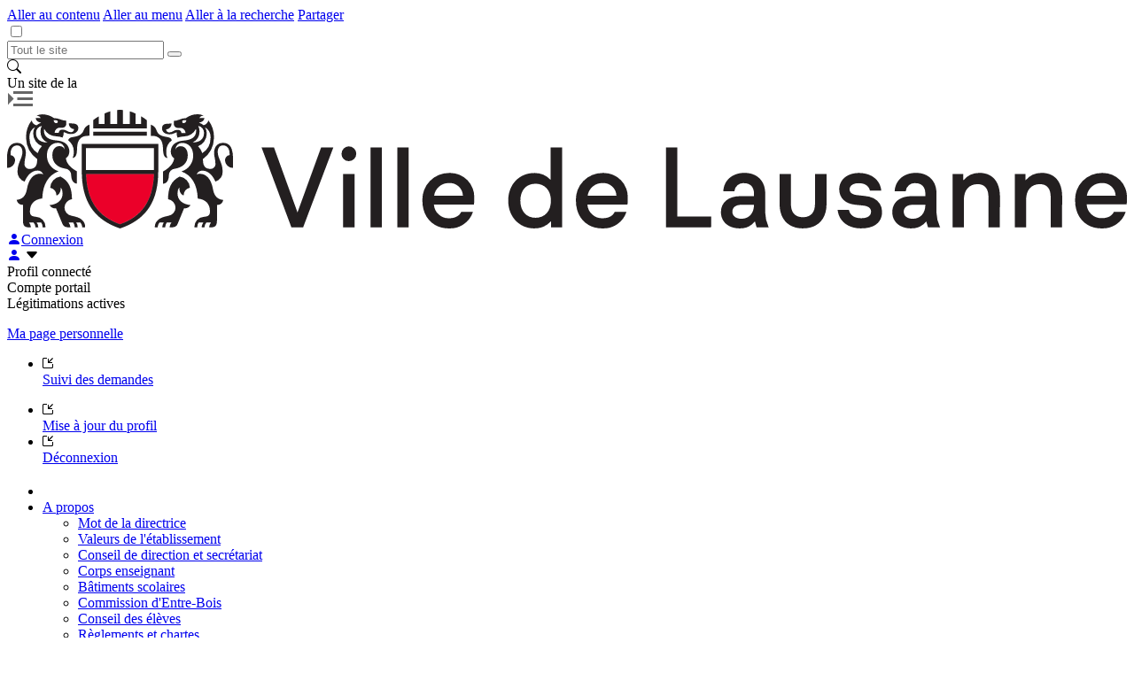

--- FILE ---
content_type: text/html;charset=UTF-8
request_url: https://www.lausanne.ch/de/vie-pratique/enfance-jeunesse-famille/scolarite-a-lausanne/etablissements-scolaires/ep-d-entre-bois/sante-prevention-securite/accidents.html
body_size: 62359
content:
<!DOCTYPE html>
<html lang="de">
<head>
<script type="text/javascript">
(function(){
window["loaderConfig"] = "/TSPD/?type=20";
})();

</script>

<script type="text/javascript" src="/TSPD/?type=18"></script>

<APM_DO_NOT_TOUCH>

<script type="text/javascript">
(function(){
window.BNUn=!!window.BNUn;try{(function(){(function(){var O=-1,O={JJ:++O,Zi:"false"[O],J:++O,iO:"false"[O],iJ:++O,zOJ:"[object Object]"[O],ZZ:(O[O]+"")[O],jO:++O,zZ:"true"[O],OJ:++O,Jl:++O,si:"[object Object]"[O],_:++O,sl:++O,_ol:++O,Sol:++O};try{O._O=(O._O=O+"")[O.Jl]+(O.io=O._O[O.J])+(O.zi=(O._o+"")[O.J])+(!O+"")[O.jO]+(O.Io=O._O[O._])+(O._o="true"[O.J])+(O.SZ="true"[O.iJ])+O._O[O.Jl]+O.Io+O.io+O._o,O.zi=O._o+"true"[O.jO]+O.Io+O.SZ+O._o+O.zi,O._o=O.JJ[O._O][O._O],O._o(O._o(O.zi+'"\\'+O.J+O.Jl+O.J+O.Zi+"\\"+O.OJ+O.JJ+"("+O.Io+"\\"+O.J+O.sl+
O.J+"\\"+O.J+O._+O.JJ+O.zZ+O.io+O.Zi+"\\"+O.OJ+O.JJ+"\\"+O.J+O._+O.sl+"\\"+O.J+O.Jl+O.J+"\\"+O.J+O.Jl+O._+O.ZZ+O.io+"\\"+O.J+O._+O.sl+"['\\"+O.J+O._+O.JJ+O.iO+"\\"+O.J+O.sl+O.J+"false"[O.iJ]+O.io+O.iO+O.ZZ+"']\\"+O.OJ+O.JJ+"===\\"+O.OJ+O.JJ+"'\\"+O.J+O._+O.jO+O.Io+"\\"+O.J+O._+O.iJ+"\\"+O.J+O.Jl+O.J+"\\"+O.J+O.Jl+O._+"\\"+O.J+O.OJ+O.sl+"')\\"+O.OJ+O.JJ+"{\\"+O.J+O.iJ+"\\"+O.J+O.J+"\\"+O.J+O._+O._+O.iO+"\\"+O.J+O._+O.iJ+"\\"+O.OJ+O.JJ+O.zZ+O.ZZ+"\\"+O.J+O._+O._+O.si+"\\"+O.J+O.sl+O.J+O.SZ+"\\"+O.J+
O.Jl+O.iJ+"\\"+O.J+O.Jl+O.jO+"\\"+O.J+O._+O.JJ+"\\"+O.OJ+O.JJ+"=\\"+O.OJ+O.JJ+"\\"+O.J+O._+O.sl+"\\"+O.J+O.Jl+O.J+"\\"+O.J+O.Jl+O._+O.ZZ+O.io+"\\"+O.J+O._+O.sl+"['\\"+O.J+O._+O.JJ+O.iO+"\\"+O.J+O.sl+O.J+"false"[O.iJ]+O.io+O.iO+O.ZZ+"'].\\"+O.J+O._+O.iJ+O.zZ+"\\"+O.J+O._+O.JJ+"false"[O.iJ]+O.iO+O.si+O.zZ+"(/.{"+O.J+","+O.OJ+"}/\\"+O.J+O.OJ+O.sl+",\\"+O.OJ+O.JJ+O.Zi+O.SZ+"\\"+O.J+O.Jl+O._+O.si+O.Io+"\\"+O.J+O.Jl+O.J+O.io+"\\"+O.J+O.Jl+O._+"\\"+O.OJ+O.JJ+"(\\"+O.J+O.sl+O.JJ+")\\"+O.OJ+O.JJ+"{\\"+O.J+
O.iJ+"\\"+O.J+O.J+"\\"+O.J+O.J+"\\"+O.J+O.J+"\\"+O.J+O._+O.iJ+O.zZ+O.Io+O.SZ+"\\"+O.J+O._+O.iJ+"\\"+O.J+O.Jl+O._+"\\"+O.OJ+O.JJ+"(\\"+O.J+O.sl+O.JJ+"\\"+O.OJ+O.JJ+"+\\"+O.OJ+O.JJ+"\\"+O.J+O.sl+O.JJ+").\\"+O.J+O._+O.jO+O.SZ+O.zOJ+"\\"+O.J+O._+O.jO+O.Io+"\\"+O.J+O._+O.iJ+"("+O.iJ+",\\"+O.OJ+O.JJ+O.OJ+")\\"+O.J+O.iJ+"\\"+O.J+O.J+"\\"+O.J+O.J+"});\\"+O.J+O.iJ+"}\\"+O.J+O.iJ+'"')())()}catch(Z){O%=5}})();var zo=90;
try{var Zo,_o,Io=z(88)?1:0;for(var ZO=(z(390),0);ZO<_o;++ZO)Io+=(z(518),3);Zo=Io;window.sZ===Zo&&(window.sZ=++Zo)}catch(sO){window.sZ=Zo}var IO=!0;function I(O,Z){O+=Z;return O.toString(36)}function JO(O){var Z=46;!O||document[s(Z,164,151,161,151,144,151,154,151,162,167,129,162,143,162,147)]&&document[_(Z,164,151,161,151,144,151,154,151,162,167,129,162,143,162,147)]!==I(68616527620,Z)||(IO=!1);return IO}
function s(O){var Z=arguments.length,S=[],J=1;while(J<Z)S[J-1]=arguments[J++]-O;return String.fromCharCode.apply(String,S)}function lO(){}JO(window[lO[I(1086764,zo)]]===lO);JO(typeof ie9rgb4!==I(1242178186109,zo));JO(RegExp("\x3c")[_(zo,206,191,205,206)](function(){return"\x3c"})&!RegExp(I(42799,zo))[I(1372115,zo)](function(){return"'x3'+'d';"}));
var oz=window[_(zo,187,206,206,187,189,194,159,208,191,200,206)]||RegExp(s(zo,199,201,188,195,214,187,200,190,204,201,195,190),I(-72,zo))[I(1372115,zo)](window["\x6e\x61vi\x67a\x74\x6f\x72"]["\x75\x73e\x72A\x67\x65\x6et"]),Oz=+new Date+(z(986)?545114:6E5),Sz,_z,iz,Jz=window[_(zo,205,191,206,174,195,199,191,201,207,206)],lz=oz?z(391)?3E4:18285:z(900)?5444:6E3;
document[_(zo,187,190,190,159,208,191,200,206,166,195,205,206,191,200,191,204)]&&document[_(zo,187,190,190,159,208,191,200,206,166,195,205,206,191,200,191,204)](_(zo,208,195,205,195,188,195,198,195,206,211,189,194,187,200,193,191),function(O){var Z=37;document[_(Z,155,142,152,142,135,142,145,142,153,158,120,153,134,153,138)]&&(document[s(Z,155,142,152,142,135,142,145,142,153,158,120,153,134,153,138)]===_(Z,141,142,137,137,138,147)&&O[_(Z,142,152,121,151,154,152,153,138,137)]?iz=!0:document[_(Z,155,
142,152,142,135,142,145,142,153,158,120,153,134,153,138)]===_(Z,155,142,152,142,135,145,138)&&(Sz=+new Date,iz=!1,oZ()))});function oZ(){if(!document[s(43,156,160,144,157,164,126,144,151,144,142,159,154,157)])return!0;var O=+new Date;if(O>Oz&&(z(913)?613997:6E5)>O-Sz)return JO(!1);var Z=JO(_z&&!iz&&Sz+lz<O);Sz=O;_z||(_z=!0,Jz(function(){_z=!1},z(218)?1:0));return Z}oZ();var zZ=[z(278)?17795081:17193086,z(954)?2147483647:27611931586,z(439)?1558153217:1197146336];
function _(O){var Z=arguments.length,S=[];for(var J=1;J<Z;++J)S.push(arguments[J]-O);return String.fromCharCode.apply(String,S)}function ZZ(O){var Z=83;O=typeof O===I(1743045593,Z)?O:O[_(Z,199,194,166,199,197,188,193,186)](z(353)?36:26);var S=window[O];if(!S||!S[_(Z,199,194,166,199,197,188,193,186)])return;var J=""+S;window[O]=function(O,Z){_z=!1;return S(O,Z)};window[O][_(Z,199,194,166,199,197,188,193,186)]=function(){return J}}for(var SZ=(z(597),0);SZ<zZ[s(zo,198,191,200,193,206,194)];++SZ)ZZ(zZ[SZ]);
JO(!1!==window[s(zo,156,168,175,200)]);window.sz=window.sz||{};window.sz.Iol="[base64]";function iZ(O){var Z=+new Date,S;!document[s(29,142,146,130,143,150,112,130,137,130,128,145,140,143,94,137,137)]||Z>Oz&&(z(549)?6E5:874238)>Z-Sz?S=JO(!1):(S=JO(_z&&!iz&&Sz+lz<Z),Sz=Z,_z||(_z=!0,Jz(function(){_z=!1},z(818)?0:1)));return!(arguments[O]^S)}function z(O){return 683>O}(function(O){O||setTimeout(function(){var O=setTimeout(function(){},250);for(var S=0;S<=O;++S)clearTimeout(S)},500)})(!0);})();}catch(x){}finally{ie9rgb4=void(0);};function ie9rgb4(a,b){return a>>b>>0};

})();

</script>
</APM_DO_NOT_TOUCH>

<script type="text/javascript" src="/TSPD/086a09c078ab2000b4196dab5f8a64197b580d32ce072fc43e57a847989e5c09ae988ac226f3f29e?type=17"></script>




<meta http-equiv="X-UA-Compatible" content="IE=edge">
<meta charset="utf-8">
<meta name="viewport" content="width=device-width, initial-scale=1.0, maximum-scale=5">


    <meta name="FusionVersion" content="v4.2.22-r393d4a2305a654235e3595f6cb31ecb60f38c9be-Date:21.11.2025-16:12:56">

   

    	
    	
    	
    
    

   
    <meta name="robots" content="noindex" /> 
   






  <meta name="keywords" content="Accidents dans le cadre scolaire" />

	

    	
    	
    	
    
    







      <title>Accidents dans le cadre scolaire – Ville de Lausanne</title>








   <meta name="description" content="L&rsquo;infirmi&egrave;re scolaire assure les premiers secours. En son absence, ceux-ci sont prodigu&eacute;s par les enseignants, les concierges, les secr&eacute;taires d&rsquo;&eacute;tablissements ou encore, par l&rsquo;infirmi&egrave;re scolaire de garde.
" />

  <!-- Twitter Card data -->
  <meta name="twitter:card" content="summary_large_image" />
  <meta name="twitter:site" content="@communelausanne" />
  <meta name="twitter:title" content="Accidents dans le cadre scolaire" />
  <meta name="twitter:description" content="L&rsquo;infirmi&egrave;re scolaire assure les premiers secours. En son absence, ceux-ci sont prodigu&eacute;s par les enseignants, les concierges, les secr&eacute;taires d&rsquo;&eacute;tablissements ou encore, par l&rsquo;infirmi&egrave;re scolaire de garde." />
  <meta name="twitter:creator" content="@communelausanne" />
    <meta name="twitter:image" content="https://www.lausanne.ch/.resources/vdl-templating-light/webresources/images/logo_lausanne_1024x512.png" />

  <!-- Open Graph data -->
  <meta property="og:title" content="Accidents dans le cadre scolaire" />
  <meta property="og:type" content="article" />
  <meta property="og:url" content="https://www.lausanne.ch/de/vie-pratique/enfance-jeunesse-famille/scolarite-a-lausanne/etablissements-scolaires/ep-d-entre-bois/sante-prevention-securite/accidents.html" />
    <meta property="og:image" content="https://www.lausanne.ch/.resources/vdl-templating-light/webresources/images/logo_lausanne_1200x1200.png" />
    <meta property="og:image:width" content="1200" />
    <meta property="og:image:height" content="1200" />


  <meta property="og:description" content="L&rsquo;infirmi&egrave;re scolaire assure les premiers secours. En son absence, ceux-ci sont prodigu&eacute;s par les enseignants, les concierges, les secr&eacute;taires d&rsquo;&eacute;tablissements ou encore, par l&rsquo;infirmi&egrave;re scolaire de garde." />
  <meta property="og:site_name" content="Site officiel de la Ville de Lausanne" />
  <meta property="og:locale" content="de_DE" />
  <meta property="article:published_time" content="" />
  <meta property="article:modified_time" content="2019-11-28T14:11:08.445+01:00" />
  <meta property="article:author" content="https://www.facebook.com/villedelausanne/" />
  <meta property="article:publisher" content="https://www.facebook.com/villedelausanne/" />
  <meta property="fb:app_id" content="121151444628067" />

	

  <link rel="apple-touch-icon" sizes="180x180" href="/.resources/vdl-templating-light/webresources/multisite/lausanne/favicon/apple-touch-icon.png">
  <link rel="icon" type="image/png" sizes="32x32" href="/.resources/vdl-templating-light/webresources/multisite/lausanne/favicon/favicon-32x32.gif">
  <link rel="icon" type="image/png" sizes="16x16" href="/.resources/vdl-templating-light/webresources/multisite/lausanne/favicon/favicon-16x16.gif">
  <link rel="manifest" crossorigin="use-credentials" href="/.resources/vdl-templating-light/webresources/multisite/lausanne/favicon/site.webmanifest">
  <link rel="mask-icon" href="/.resources/vdl-templating-light/webresources/multisite/lausanne/favicon/safari-pinned-tab.svg" color="#5bbad5">
  <link rel="shortcut icon" href="/.resources/vdl-templating-light/webresources/multisite/lausanne/favicon/favicon.ico">
  <meta name="msapplication-TileColor" content="#da532c">
  <meta name="msapplication-config" content="/.resources/vdl-templating-light/webresources/multisite/lausanne/favicon/browserconfig.xml">
  <meta name="theme-color" content="#ffffff">

<!-- theme.cssFiles -->

  <link rel="stylesheet" type="text/css" href="/.resources/vdl-templating-light/webresources/vendor/bootstrap-icons-1.11.2/font/bootstrap-icons~2025-11-21-15-13-52-000~cache.css" media="all"/>
  

  <link rel="stylesheet" type="text/css" href="/.resources/vdl-templating-light/webresources/vendor/iframemanager/iframemanager~2025-11-21-15-13-52-000~cache.css" media="all"/>
  

  <link rel="stylesheet" type="text/css" href="/.resources/vdl-templating-light/webresources/vendor/cookieconsent/cookieconsent~2025-11-21-15-13-52-000~cache.css" media="all"/>
  

  <link rel="stylesheet" type="text/css" href="/.resources/vdl-templating-light/webresources/css/dist/main-1.0.1.min~2025-11-21-15-13-52-000~cache.css" media="all"/>
  

<!-- pageDef.cssFiles -->






<script>
  var isConfirmLeave = false;
  var vdlProxyPath = '/.vdlproxy/';
  function authorLog(str) {  }
</script>
<script src="/.resources/vdl-templating-light/webresources/vendor/jquery/jquery-2.2.4.min.js"></script>


<script>
  var desktopinactif = '#003380';
  var desktopactif = '#00B2FF';
  var mobileinactif = '#003380';
  var mobileactif = '#00B2FF';
  var menuelement = '/lausanne2025.html';
</script>

         <!-- Matomo Tag Manager -->
<script>
var _mtm = window._mtm = window._mtm || [];
_mtm.push({'mtm.startTime': (new Date().getTime()), 'event': 'mtm.Start'});
var d=document, g=d.createElement('script'), s=d.getElementsByTagName('script')[0];
g.async=true; g.src='https://cdn.matomo.cloud/lausanne.matomo.cloud/container_SZFWiuhF.js'; s.parentNode.insertBefore(g,s);
</script>
<!-- End Matomo Tag Manager -->
         <meta name="author" content="Bureau de la communication – Web & multimédia – webmaster@lausanne.ch" />
         <meta name="google-site-verification" content="gPiozc2cSu-ZWTp0Rvcj7We9yQnme1QlOhIhuV7oN5s" />
</head>
<body class="">

<div id="viewport">
	<a id="top"></a>


<div id="evitement">
    <a class="first" href="#" title="liens d'évitement"></a>
    <a class="lien contenu" href="#" >Aller au contenu</a>
    <a class="lien menu" href="#" >Aller au menu</a>
    <a class="lien search" href="/recherche.html" >Aller à la recherche</a>
    <a class="lien partage" href="#" >Partager</a>
</div>
	<input type="checkbox" id="nav-trigger" class="nav-trigger needsclick" />





































<nav class="mobile-nav" data-use-json="true" data-context-path="">

	<div class="mobile-search-container bkgRed">
		<div class="mobile-search-inner-container">







			<div class="mobile-search-form-container">

				<form action="/de/recherche.html">
					<div class="form-group has-feedback input-group">
						
            <input type="text" id="q" class="form-control input-lg" name="query" placeholder="Tout le site" />
            <input type="hidden" id="type" name="type" value="lausanne"/>
            <span class="input-group-btn">
            	<button class="mobile-search-submit" type="submit" value="Submit" title="Rechercher"></button>
            </span>
					</div>
				</form>
			</div>

			<div class="mobile-search-trigger">
				<i class="bi bi-search"></i>
			</div>

		</div>
	</div>
	<div class="mobile-nav-main-container">
			<div class="mobile-nav-template"></div>
	</div>

</nav>









<div id="page" class="site-wrap normalMode"> 



    <div class="pre-header">
        <div class="container">
            <span class="title">Un site de la</span><a href="/de/"><span class="ecusson"></span></a>
      </div>
    </div>


<header id="lausanne-header" >
	<div class="container site-header">
		<div class="mobile-nav-trigger">
			<label for="nav-trigger"><img src="/.resources/vdl-templating-light/webresources/images/hamburger.svg" alt="Menu" width="30" height="17"></label>
		</div>





        <div class="logo default-logo">
            <a href="/de/vie-pratique/enfance-jeunesse-famille/scolarite-a-lausanne/etablissements-scolaires/ep-d-entre-bois.html">
          <svg xmlns="http://www.w3.org/2000/svg" viewBox="0 0 343 36.35" aria-labelledby="logoTitle" role="img"><title id="logoTitle">Page d'accueil</title><path d="M34.59 35.06C41.07 32.75 44.64 28.2 45 19.7H24.19c.31 8.5 3.87 13.05 10.4 15.36z" fill="#eb0029" stroke="#eb0029" stroke-miterlimit="10" stroke-width=".17"/><path d="M14.37 2.55a5.07 5.07 0 012 .41 5 5 0 001.77.37v.85a1.19 1.19 0 01-1.32 1.29h-.51a1.65 1.65 0 00-1.77 1.6h1.26a1.19 1.19 0 011.22-1 2.58 2.58 0 011.36.41 2 2 0 001.12.37.91.91 0 001-.92 1.75 1.75 0 01-1.6-1.83 8.33 8.33 0 00.92.07c1.39 0 2 .51 2 1.46s-.92 1.8-2.31 1.8a3.47 3.47 0 01-1.49-.34 1.81 1.81 0 00-.68-.24A3.74 3.74 0 0117 8.49a7 7 0 00-2-.37 4.4 4.4 0 01-3.64-2.28 2.67 2.67 0 00-.07.48c0 2 1.46 2.89 3.84 3.06 2.82.2 3.94 1.7 3.94 3.4A2.53 2.53 0 0118 14.85c.2 1.39 1.16 2.79 3.4 4v3.77c-1-.1-1.66-.78-1.77-2.48A2 2 0 0017.7 18c-2.21-.37-3.84-1.73-3.84-4.08 0-1.7.88-2.79 2.11-2.79a1.7 1.7 0 011.66 1 2 2 0 00-2.24-2c-1.7 0-3.19 1.46-3.19 3.77a5 5 0 003.57 4.93c-3.13 1.19-4.82 3.91-5 8.32C8.36 27.42 7 28.81 7 31.09c0 1 .34 1.46 1.29 1.6l.61.1a3 3 0 012.85 3V36h-.88a2.27 2.27 0 00-.41-1.46H9.07A2.57 2.57 0 019.55 36H8.7a2.24 2.24 0 00-.58-1.46H6.73A2.51 2.51 0 017.27 36h-.75c-1.12 0-1.66-.54-1.66-2v-4.88a2 2 0 01-1.94-1.53c1.66-.17 2.79-1.09 3.16-3.3.54-3.13 2.07-4.72 4-4.72a2.19 2.19 0 011 .2 1.92 1.92 0 00-1.83-1.16C7.64 18.62 6.18 20 5.37 22a3.1 3.1 0 01-2.17-3.19c0-2.51 1.49-4 1.49-5.78 0-1.36-.58-2.11-1.63-2.11-1.29 0-2 1-2 2.55v.41a1.58 1.58 0 011.39 1.7A2.39 2.39 0 010 17.8v-2.55A8.55 8.55 0 01.37 12 2.83 2.83 0 013 10.12c1.66 0 2.75 1.19 2.75 3.09 0 1.09-.41 2-.41 3.19A1.48 1.48 0 007 18.11c1.19 0 2.21-.65 2.21-2.58v-.44a8.31 8.31 0 01-3.4-6.43 8.48 8.48 0 011.7-5.4A2.16 2.16 0 009 4.76a5 5 0 011.46-.82c-1-.1-1.63-.61-1.7-1.43h1.6A1.5 1.5 0 009 1.83a3.63 3.63 0 011.9-.44 6.13 6.13 0 013.47 1.16zm-5 10.74a5.16 5.16 0 011.29-2.17A4.1 4.1 0 018 7.3a3.59 3.59 0 01.54-2 3.59 3.59 0 00-1.68 3.4 5.45 5.45 0 002.52 4.58zm-.5-6.09c0 1.73 1.32 2.82 3.47 2.82a3.74 3.74 0 01-2.11-3.36 3.44 3.44 0 01.41-1.73A2.13 2.13 0 008.87 7.2zm12.3 27.31a2.49 2.49 0 01.44 1.49h-.88a2.5 2.5 0 00-.48-1.46h-1.39A3 3 0 0119.4 36h-.71a1.81 1.81 0 01-1.8-1.22L15 30.2a2.17 2.17 0 01-2-1c2.28-.2 4-1.39 4-3.6a3.26 3.26 0 00-.54-1.87c0 1.49-.54 2.21-1.32 2.55a2.61 2.61 0 00-1.94-2.41 3.62 3.62 0 013.13-3.43c2.62 1.36 3.53 3.53 3.53 6.93a2.72 2.72 0 00-2.28 2.51 2.57 2.57 0 002.21 2.58l1.12.27c2.21.54 3 1.87 3 3.06V36H23a2.33 2.33 0 00-.54-1.46zM15.05 4.08a.44.44 0 00.48-.44c0-.24-.17-.44-.65-.44h-.61c.03.57.34.88.78.88zm5 4.28c2-.31 2.89-.75 3.4-2.07a2.71 2.71 0 011.77-1.73v3.4h-.37c-2.17 0-3.36 1.12-3.43 3.91 0 2.11-.48 2.75-1.36 2.89a3.6 3.6 0 00.36-1.76 4.32 4.32 0 00-1.7-3.64c.1-.49.51-.87 1.28-1zm26.26 10.43c0 9.61-4 14.95-11.72 17.56-7.68-2.62-11.72-7.95-11.72-17.56v-8.33h23.44zM45 11.72H24.16v6.73H45zM34.59 35.06C41.07 32.75 44.64 28.2 45 19.7H24.19c.31 8.5 3.87 13.05 10.4 15.36zm8.22-31.87A12.8 12.8 0 0041.07 2v2.35h-1.73V1.16a6.83 6.83 0 00-1.76-.68v3.87h-2.11V.1a3.88 3.88 0 00-1.77 0v4.25h-2.1V.48a6.83 6.83 0 00-1.77.68v3.19H28.1V2a12.8 12.8 0 00-1.73 1.16v2.51h16.44zm0 3.5H26.36v1.26h16.45zm6.32 1.66c.82.14 1.22.51 1.32 1a4.32 4.32 0 00-1.7 3.65 3.6 3.6 0 00.37 1.77c-.88-.14-1.32-.78-1.36-2.89-.07-2.79-1.26-3.91-3.43-3.91H44V4.55a2.71 2.71 0 011.77 1.73c.47 1.33 1.32 1.77 3.36 2.08zm-2.45 26.17a2.33 2.33 0 00-.54 1.48h-.88v-.2c0-1.19.82-2.51 3-3.06l1.12-.27a2.57 2.57 0 002.21-2.58 2.72 2.72 0 00-2.28-2.51c0-3.4.92-5.57 3.53-6.93a3.62 3.62 0 013.16 3.4 2.61 2.61 0 00-1.94 2.41c-.78-.34-1.32-1.05-1.32-2.55a3.26 3.26 0 00-.54 1.87c0 2.21 1.7 3.4 4 3.6a2.17 2.17 0 01-2 1l-1.87 4.55A1.81 1.81 0 0150.49 36h-.71a3 3 0 01.54-1.46h-1.4a2.5 2.5 0 00-.47 1.46h-.88a2.49 2.49 0 01.43-1.48zm8.12-32a6.13 6.13 0 013.47-1.16 3.63 3.63 0 011.9.44 1.5 1.5 0 00-1.32.68h1.6c-.07.82-.68 1.32-1.7 1.43a5 5 0 011.46.82 2.16 2.16 0 001.46-1.49 8.48 8.48 0 011.7 5.4A8.31 8.31 0 0160 15.08v.44c0 1.94 1 2.58 2.21 2.58a1.48 1.48 0 001.6-1.7c0-1.16-.41-2.11-.41-3.19 0-1.9 1.09-3.09 2.75-3.09A2.83 2.83 0 0168.8 12a8.55 8.55 0 01.37 3.23v2.57a2.39 2.39 0 01-2.41-2.24 1.58 1.58 0 011.39-1.7v-.41c0-1.53-.75-2.55-2-2.55-1.05 0-1.63.75-1.63 2.11 0 1.77 1.49 3.26 1.49 5.78A3.1 3.1 0 0163.8 22c-.82-2-2.28-3.36-3.91-3.36a1.92 1.92 0 00-1.83 1.16 2.19 2.19 0 011-.2c1.94 0 3.47 1.6 4 4.72.37 2.21 1.49 3.13 3.16 3.3a2 2 0 01-1.94 1.53V34c0 1.43-.54 2-1.66 2h-.72a2.51 2.51 0 01.54-1.46h-1.39a2.24 2.24 0 00-.58 1.46h-.85a2.57 2.57 0 01.48-1.46h-1.43a2.27 2.27 0 00-.4 1.46h-.88v-.2a3 3 0 012.85-3l.61-.1c1-.14 1.29-.65 1.29-1.6 0-2.28-1.32-3.67-3.74-3.91-.17-4.42-1.87-7.13-5-8.32a5 5 0 003.6-4.94c0-2.31-1.49-3.77-3.19-3.77a2 2 0 00-2.24 2 1.7 1.7 0 011.66-1c1.22 0 2.11 1.09 2.11 2.79 0 2.34-1.63 3.7-3.84 4.08a2 2 0 00-1.94 2.14c-.1 1.7-.78 2.38-1.77 2.48v-3.76c2.24-1.26 3.19-2.65 3.4-4a2.53 2.53 0 01-1.05-2.07c0-1.7 1.12-3.19 3.94-3.4 2.38-.17 3.84-1.05 3.84-3.06a2.67 2.67 0 00-.07-.48 4.4 4.4 0 01-3.64 2.28 7 7 0 00-2 .37 3.74 3.74 0 01-.27-1.6 1.81 1.81 0 00-.68.24 3.47 3.47 0 01-1.49.34c-1.39 0-2.31-.75-2.31-1.8s.58-1.46 2-1.46a8.33 8.33 0 00.92-.07A1.75 1.75 0 0148.72 6a.91.91 0 001 .92 2 2 0 001.12-.37 2.58 2.58 0 011.36-.41 1.19 1.19 0 011.22 1h1.26a1.65 1.65 0 00-1.77-1.6h-.51a1.19 1.19 0 01-1.32-1.29V3.4A5 5 0 0052.8 3a5.07 5.07 0 012-.45zm-.68 1.53c.44 0 .75-.31.78-.88h-.61c-.48 0-.65.2-.65.44a.44.44 0 00.48.47zM60.3 7.2a2.13 2.13 0 00-1.77-2.28 3.44 3.44 0 01.41 1.73 3.74 3.74 0 01-2.1 3.35C59 10 60.3 8.94 60.3 7.2zm-.51 6.08a5.45 5.45 0 002.52-4.58 3.59 3.59 0 00-1.7-3.36 3.59 3.59 0 01.54 2 4.1 4.1 0 01-2.65 3.81 5.16 5.16 0 011.29 2.13zM90.68 36h-3.6l-9.14-24.48h3.81l7.2 19.91 7.24-19.91h3.74zm14-20.28a2.18 2.18 0 01-2.24-2.24 2.26 2.26 0 112.24 2.24zM106.41 36h-3.47V19.67h3.47zm8.36 0h-3.47V11.52h3.47zm8.23 0h-3.47V11.52H123zm12.33.34c-4.86 0-8.12-3.43-8.12-8.49a8.11 8.11 0 018.26-8.49 7.33 7.33 0 017.61 7.75c0 .41 0 1.19-.07 1.9h-12.28a4.5 4.5 0 004.69 4.21c2 0 3.16-.85 3.67-1.94h3.6a7.34 7.34 0 01-7.37 5.04zm4.28-10.06a4 4 0 00-4.25-3.84 4.47 4.47 0 00-4.55 3.84zm21.88 10.06c-4.59 0-8-3.53-8-8.49s3.36-8.49 8-8.49a6.74 6.74 0 015 2.11v-9.92H170V36h-3.4v-1.86a6.81 6.81 0 01-5.12 2.18zm.31-13.69c-2.82 0-4.59 2-4.59 5.2s1.83 5.23 4.65 5.23 4.72-2 4.72-5.23-1.91-5.22-4.8-5.22zm20.55 13.69c-4.86 0-8.12-3.43-8.12-8.49a8.11 8.11 0 018.26-8.49 7.33 7.33 0 017.61 7.75c0 .41 0 1.19-.07 1.9h-12.28a4.5 4.5 0 004.69 4.21c2 0 3.16-.85 3.67-1.94h3.6a7.34 7.34 0 01-7.37 5.04zm4.28-10.06a4 4 0 00-4.25-3.84 4.52 4.52 0 00-4.55 3.84zm29 9.72H201.8V11.55h3.5v21.17h10.36zm8.8.34c-3.47 0-5.78-2-5.78-5s2.31-4.89 5.91-4.89h4.21v-.78c0-2-1.09-3.19-3-3.19a2.7 2.7 0 00-3 2.45h-3.4c.17-3.23 2.68-5.61 6.49-5.61s6.35 2.41 6.35 6.29v5.88A11 11 0 00233.3 36h-3.7c-.2-.54-.37-1.22-.54-1.83a5.72 5.72 0 01-4.59 2.15zm.44-7.24c-1.7 0-2.72.85-2.72 2.11s1 2.17 2.82 2.17c2.24 0 3.81-1.66 3.81-4.28zm18.92 7.24c-4.48 0-7.17-2.85-7.17-7.41v-9.26h3.47v9.24c0 2.28 1.05 4 3.67 4s3.7-1.73 3.7-4v-9.24H251v9.24c0 4.55-2.69 7.41-7.17 7.41zm17.84 0c-4.21 0-6.9-2.34-7.24-5.71h3.47c.34 1.7 1.63 2.58 3.77 2.58 2 0 3-.78 3-2 0-.88-.58-1.7-2.34-1.87l-2.58-.27c-3-.31-4.82-2.07-4.82-4.72 0-3 2.55-5 6-5 4 0 6.56 2.28 6.86 5.37h-3.47c-.34-1.32-1.39-2.24-3.4-2.24-1.77 0-2.82.78-2.82 1.87 0 .85.61 1.6 2.17 1.77l2.41.27a7.58 7.58 0 012.79.71 4.55 4.55 0 012.57 4.19c0 3.02-2.15 5.03-6.33 5.03zm15.29 0c-3.47 0-5.78-2-5.78-5s2.31-4.89 5.91-4.89h4.21v-.78c0-2-1.09-3.19-3-3.19a2.7 2.7 0 00-3 2.45h-3.4c.17-3.23 2.68-5.61 6.49-5.61s6.32 2.41 6.32 6.29v5.88a11 11 0 001.12 4.51h-3.7c-.2-.54-.37-1.22-.54-1.83a5.72 5.72 0 01-4.55 2.15zm.44-7.24c-1.7 0-2.72.85-2.72 2.11s1 2.17 2.82 2.17c2.24 0 3.81-1.66 3.81-4.28zm26.71 6.9h-3.47v-9.23c0-2.62-1.12-4-3.33-4-2.62 0-4.21 1.83-4.21 4.76V36h-3.47V19.67h3.3v1.94a6.33 6.33 0 015-2.28c3.87 0 6.22 2.65 6.22 7.27zm19.06 0h-3.47v-9.23c0-2.62-1.12-4-3.33-4-2.62 0-4.21 1.83-4.21 4.76V36h-3.47V19.67h3.3v1.94a6.33 6.33 0 015-2.28c3.87 0 6.22 2.65 6.22 7.27zm12.13.34c-4.86 0-8.12-3.43-8.12-8.49a8.11 8.11 0 018.26-8.49 7.33 7.33 0 017.6 7.72c0 .41 0 1.19-.07 1.9h-12.26a4.5 4.5 0 004.69 4.21c2 0 3.16-.85 3.67-1.94h3.6a7.34 7.34 0 01-7.38 5.07zm4.28-10.06a4 4 0 00-4.25-3.84 4.52 4.52 0 00-4.55 3.84z" fill="#231f20"/></svg>
			</a>
		</div>

        <div class="wrapper">





<input type="hidden" id="linkAuth" name="linkAuth" value="/ma-page">
<input type="hidden" id="linkDeconnexion" name="linkDeconnexion" value="">
<input type="hidden" id="linkIamProfile" name="linkIamProfile" value="/legitimation/legit-iam-rp/profiles">
<input type="hidden" id="linkLegitActive" name="linkLegitActive" value="">

<input type="hidden" name="csrf" value=""/>
<input type="hidden" name="session-id" value="D5772D13975897F29CB422DDE2D8AEB9"/>
<input type="hidden" name="session-id" value="D5772D13975897F29CB422DDE2D8AEB9"/>
<input type="hidden" name="session-csrf" value=""/>
<input type="hidden" name="request-csrf" value=""/>


<script>
var linkIamProfile = '/legitimation/legit-iam-rp/profiles';
</script>


<div id="profil-off">
    <a class="login-icon-link" href="/ma-page"><i class="bi bi-person-fill"></i></span><span class="login-text-link">Connexion</span></a>
</div>
<div id="profil-on" class="d-none">
    <a href="#" title="Profil utilisateur"><i class="bi bi-person-fill"></i><span class="profil__user-name"></span></a>
    <span class="caret"><i class="bi bi-caret-down-fill"></i></span>
    <div class="profile">
        <div class="profile__content">

            <div class="title">Profil connecté</div>

            <div class="right">
                <div class="sub-title">Compte portail</div>
                <div class="profil__user-title"></div>
                <div class="profil__user-name"></div>
                <div class="profil__user-societe"></div>
                <div class="profil__user-email"></div>
                <div class="profil__user-telephone"></div>
            </div>

            <div class="legitimations d-none">
                <div class="sub-title">Légitimations actives</div>
                <ul></ul>
            </div>
                <a class="suivi-button" href="/mapage">Ma page personnelle</a>
                <div class="links">
                    <ul>
                        <li>
                            <a href="/mes-demandes"><div class="link-icon">
						<svg xmlns="http://www.w3.org/2000/svg" x="0px" y="0px" width="12px" height="12px" viewBox="0 0 12 12" xml:space="preserve"><g><path d="M10.9338,10.3995c0,0.2963-0.2381,0.5344-0.5344,0.5344h-8.799c-0.2963,0-0.5344-0.2381-0.5344-0.5344v-8.799 c0-0.2963,0.2381-0.5344,0.5344-0.5344h3.4656V0H1.6005C0.7116,0,0,0.7116,0,1.6005v8.799C0,11.2884,0.7116,12,1.6005,12h8.799 C11.2884,12,12,11.2884,12,10.3995V6.9339h-1.0662V10.3995z"></path><path d="M11.0529,6.0159V4.9497h-3.246L12,0.7566L11.2434,0L7.053,4.1931v-3.246H5.9868v5.0661L11.0529,6.0159z"></path></g></svg>
				</div><span>Suivi des demandes</span></a>
                        </li>
                    </ul>
                </div>
            <div class="links">
                <ul>
                    <li><a href="/iam-ui-fusion/chgusr?goto=/de/vie-pratique/enfance-jeunesse-famille/scolarite-a-lausanne/etablissements-scolaires/ep-d-entre-bois/sante-prevention-securite/accidents.html" ><div class="link-icon">
						<svg xmlns="http://www.w3.org/2000/svg" x="0px" y="0px" width="12px" height="12px" viewBox="0 0 12 12" xml:space="preserve"><g><path d="M10.9338,10.3995c0,0.2963-0.2381,0.5344-0.5344,0.5344h-8.799c-0.2963,0-0.5344-0.2381-0.5344-0.5344v-8.799 c0-0.2963,0.2381-0.5344,0.5344-0.5344h3.4656V0H1.6005C0.7116,0,0,0.7116,0,1.6005v8.799C0,11.2884,0.7116,12,1.6005,12h8.799 C11.2884,12,12,11.2884,12,10.3995V6.9339h-1.0662V10.3995z"></path><path d="M11.0529,6.0159V4.9497h-3.246L12,0.7566L11.2434,0L7.053,4.1931v-3.246H5.9868v5.0661L11.0529,6.0159z"></path></g></svg>
				</div><span>Mise à jour du profil</span></a></li>
                    <li><a href="/iam-ui-fusion/logout?redirectionAuto&prestation=/de/vie-pratique/enfance-jeunesse-famille/scolarite-a-lausanne/etablissements-scolaires/ep-d-entre-bois/sante-prevention-securite/accidents.html&action=deconnexion" class="logout-main-link"><div class="link-icon">
						<svg xmlns="http://www.w3.org/2000/svg" x="0px" y="0px" width="12px" height="12px" viewBox="0 0 12 12" xml:space="preserve"><g><path d="M10.9338,10.3995c0,0.2963-0.2381,0.5344-0.5344,0.5344h-8.799c-0.2963,0-0.5344-0.2381-0.5344-0.5344v-8.799 c0-0.2963,0.2381-0.5344,0.5344-0.5344h3.4656V0H1.6005C0.7116,0,0,0.7116,0,1.6005v8.799C0,11.2884,0.7116,12,1.6005,12h8.799 C11.2884,12,12,11.2884,12,10.3995V6.9339h-1.0662V10.3995z"></path><path d="M11.0529,6.0159V4.9497h-3.246L12,0.7566L11.2434,0L7.053,4.1931v-3.246H5.9868v5.0661L11.0529,6.0159z"></path></g></svg>
				</div><span>Déconnexion</span></a></li>
                </ul>
            </div>
        </div>
        <div class="arrow-menu"></div>
        <div class="menu-gap"></div>
    </div>
</div>





		</div><!--wrapper -->
	</div><!-- container -->
</header>









































<nav id="nav-desktop" class="desktop-nav" data-generate-nav-in-dom="false">


        <div class="container">
<div id="search">


    <a href="/de/recherche.html" tabindex=0><img src="/.resources/vdl-templating-light/webresources/images/picto-search.svg"
                           alt="recherche" width="19" height="19"/></a>

</div>
        </div>

</nav>







<script>
    var chLausanneGVType = 'gvprincipal';
    var chLausannePictoType = '';
</script>



<div class="white-bkg relative breadcrumb-container">



    <div class="container">
    	<ul class="breadcrumb" itemscope itemtype="https://schema.org/BreadcrumbList">
				<li itemprop="itemListElement" itemscope itemtype="https://schema.org/ListItem">
					<a itemprop="item" href="/de/vie-pratique/enfance-jeunesse-famille/scolarite-a-lausanne/etablissements-scolaires/ep-d-entre-bois.html" title="" alt="">
						<span itemprop="name">EP d'Entre-Bois</span>
					</a>
					<meta itemprop="position" content="1" />
					<div class="bc-sub-nav-div popover">
						<div class="arrow"></div><div class="tampon"></div>
						<div class="bc-sub-nav-body-outer">
							<div class="bc-sub-nav-body">
								<ul>
												<li><a href="/de/vie-pratique/enfance-jeunesse-famille/scolarite-a-lausanne/etablissements-scolaires/ep-d-entre-bois.html">EP d'Entre-Bois</a></li>
												<li><a href="/de/vie-pratique/enfance-jeunesse-famille/scolarite-a-lausanne/etablissements-scolaires/ep-de-floreal.html">EP de Floréal</a></li>
												<li><a href="/de/vie-pratique/enfance-jeunesse-famille/scolarite-a-lausanne/etablissements-scolaires/ep-de-mon-repos.html">EP de Mon-Repos</a></li>
												<li><a href="/de/vie-pratique/enfance-jeunesse-famille/scolarite-a-lausanne/etablissements-scolaires/ep-de-prelaz.html">EP de Prélaz</a></li>
												<li><a href="/de/vie-pratique/enfance-jeunesse-famille/scolarite-a-lausanne/etablissements-scolaires/ep-de-la-sallaz.html">EP de la Sallaz</a></li>
												<li><a href="/de/vie-pratique/enfance-jeunesse-famille/scolarite-a-lausanne/etablissements-scolaires/ep-de-beaulieu.html">EP de Beaulieu</a></li>
												<li><a href="/de/vie-pratique/enfance-jeunesse-famille/scolarite-a-lausanne/etablissements-scolaires/ep-de-coteau-fleuri.html">EP de Coteau-Fleuri</a></li>
												<li><a href="/de/vie-pratique/enfance-jeunesse-famille/scolarite-a-lausanne/etablissements-scolaires/ep-de-pierrefleur.html">EP de Pierrefleur</a></li>
												<li><a href="/de/vie-pratique/enfance-jeunesse-famille/scolarite-a-lausanne/etablissements-scolaires/eps-de-belvedere.html">EPS du Belvédère</a></li>
												<li><a href="/de/vie-pratique/enfance-jeunesse-famille/scolarite-a-lausanne/etablissements-scolaires/eps-des-bergieres.html">EPS des Bergières</a></li>
												<li><a href="/de/vie-pratique/enfance-jeunesse-famille/scolarite-a-lausanne/etablissements-scolaires/eps-de-bethusy.html">EPS de Béthusy</a></li>
												<li><a href="/de/vie-pratique/enfance-jeunesse-famille/scolarite-a-lausanne/etablissements-scolaires/eps-de-l-elysee.html">EPS de l'Elysée</a></li>
												<li><a href="/de/vie-pratique/enfance-jeunesse-famille/scolarite-a-lausanne/etablissements-scolaires/eps-de-villamont.html">EPS de Villamont</a></li>
												<li><a href="/de/vie-pratique/enfance-jeunesse-famille/scolarite-a-lausanne/etablissements-scolaires/eps-cframuz.html">EPS C.F. Ramuz</a></li>
												<li><a href="/de/vie-pratique/enfance-jeunesse-famille/scolarite-a-lausanne/etablissements-scolaires/eps-isabelle-de-montolieu.html">EPS Isabelle-de-Montolieu</a></li>
								</ul>
							</div>
						</div>
					</div>
				</li>				<li itemprop="itemListElement" itemscope itemtype="https://schema.org/ListItem">
					<a itemprop="item" href="/de/vie-pratique/enfance-jeunesse-famille/scolarite-a-lausanne/etablissements-scolaires/ep-d-entre-bois/sante-prevention-securite.html" title="" alt="">
						<span itemprop="name">Santé</span>
					</a>
					<meta itemprop="position" content="2" />
					<div class="bc-sub-nav-div popover">
						<div class="arrow"></div><div class="tampon"></div>
						<div class="bc-sub-nav-body-outer">
							<div class="bc-sub-nav-body">
								<ul>
												<li><a href="/de/vie-pratique/enfance-jeunesse-famille/scolarite-a-lausanne/etablissements-scolaires/ep-d-entre-bois/a-propos.html">A propos</a></li>
												<li><a href="/de/vie-pratique/enfance-jeunesse-famille/scolarite-a-lausanne/etablissements-scolaires/ep-d-entre-bois/vie-etablissement.html">Vie de l'EP</a></li>
												<li><a href="/de/vie-pratique/enfance-jeunesse-famille/scolarite-a-lausanne/etablissements-scolaires/ep-d-entre-bois/journee-ecolier.html">Journée de l'élève</a></li>
												<li><a href="/de/vie-pratique/enfance-jeunesse-famille/scolarite-a-lausanne/etablissements-scolaires/ep-d-entre-bois/accompagnement-soutien.html">Accompagnement</a></li>
												<li><a href="/de/vie-pratique/enfance-jeunesse-famille/scolarite-a-lausanne/etablissements-scolaires/ep-d-entre-bois/sante-prevention-securite.html">Santé</a></li>
												<li><a href="/de/vie-pratique/enfance-jeunesse-famille/scolarite-a-lausanne/etablissements-scolaires/ep-d-entre-bois/enseignement-a-distance.html">Enseignement à distance</a></li>
								</ul>
							</div>
						</div>
					</div>
				</li>				<li itemprop="itemListElement" itemscope itemtype="https://schema.org/ListItem">
					<a itemprop="item" href="/de/vie-pratique/enfance-jeunesse-famille/scolarite-a-lausanne/etablissements-scolaires/ep-d-entre-bois/sante-prevention-securite/accidents.html" title="" alt="">
						<span itemprop="name">Accidents dans le cadre scolaire</span>
					</a>
					<meta itemprop="position" content="3" />
					<div class="bc-sub-nav-div popover">
						<div class="arrow"></div><div class="tampon"></div>
						<div class="bc-sub-nav-body-outer">
							<div class="bc-sub-nav-body">
								<ul>
												<li><a href="/de/vie-pratique/enfance-jeunesse-famille/scolarite-a-lausanne/etablissements-scolaires/ep-d-entre-bois/sante-prevention-securite/sante.html">Santé</a></li>
												<li><a href="/de/vie-pratique/enfance-jeunesse-famille/scolarite-a-lausanne/etablissements-scolaires/ep-d-entre-bois/sante-prevention-securite/prevention-redirection.html">Prévention</a></li>
												<li><a href="/de/vie-pratique/enfance-jeunesse-famille/scolarite-a-lausanne/etablissements-scolaires/ep-d-entre-bois/sante-prevention-securite/accidents.html">Accidents dans le cadre scolaire</a></li>
								</ul>
							</div>
						</div>
					</div>
				</li></ul>
    </div>

</div>
<main id="content" tabindex=0>


    	
    	
    	
    
    
                 <article class="container">




<!-- Gestion surtitre max 3 niveaux -->




		<div class="row">
			<div class="col-md-12 entete-de-page">

				
				<h1>Accidents dans le cadre scolaire</h1>

					<div class="lead"><h2>L&rsquo;infirmi&egrave;re scolaire assure les premiers secours. En son absence, ceux-ci sont prodigu&eacute;s par les enseignants, les concierges, les secr&eacute;taires d&rsquo;&eacute;tablissements ou encore, par l&rsquo;infirmi&egrave;re scolaire de garde.</h2>
</div>
			</div>
		</div>





		<div class="row">
			<div class="col-md-8">










<div class="paragraph " >
    <div class="texte-image texte-seule ">
        
             
                   <p>Les parents sont inform&eacute;s par les infirmi&egrave;res scolaires, les enseignants ou le secr&eacute;tariat. Il est par ailleurs indispensable que les parents avertissent l&rsquo;infirmi&egrave;re scolaire en cas de changement de leur(s) num&eacute;ro(s) de t&eacute;l&eacute;phone, afin qu&rsquo;ils puissent &ecirc;tre atteints dans les meilleurs d&eacute;lais.</p>

<p>Les parents sont tenus de venir prendre en charge leur enfant (retour &agrave; la maison, soins &agrave; domicile, conduite dans un centre d&rsquo;urgence, chez le m&eacute;decin, etc.).</p>

<p>L&rsquo;infirmi&egrave;re responsable reste avec l&rsquo;&eacute;l&egrave;ve jusqu&rsquo;&agrave; l&rsquo;arriv&eacute;e du ou des parents.<br />
En cas de n&eacute;cessit&eacute;, il est fait recours au 144.</p>

             
              
    </div>
</div>











<div class="paragraph " >
    <div class="texte-image encadre texte-seule ">
        
             
                        <h5 >Déclaration d’accidents</h5>
                   <p>L&rsquo;infirmi&egrave;re scolaire doit &ecirc;tre inform&eacute;e de tout accident survenant dans le cadre scolaire, pendant l&rsquo;&eacute;cole et sur la voie publique entre le domicile et l&rsquo;&eacute;cole ou vice versa. Un rapport doit &ecirc;tre &eacute;tabli par l&rsquo;enseignant responsable de l&rsquo;enfant.</p>

<p>Dans tous les cas, les parents annoncent sans tarder l&rsquo;accident &agrave; leur propre assurance qui, en principe, rembourse les frais. Ils lui adressent l&rsquo;ensemble des factures.</p>

<p>L&rsquo;assurance compl&eacute;mentaire de la Ville de Lausanne interviendra subsidiairement au cas o&ugrave; les frais d&eacute;coulant de l&rsquo;accident ne sont pas enti&egrave;rement rembours&eacute;s par l&rsquo;assurance priv&eacute;e de l&rsquo;enfant.</p>

<p>Conform&eacute;ment &agrave; la LAMAL, les franchises, quote-part et contributions aux frais hospitaliers restent &agrave; la charge des parents.</p>

             
              
    </div>
</div>



			</div>
			<div class="col-md-4">





    <div class="white-box-container one-column masonry-item semi-transparent  " data-type="relation">

    <div class="white-box-title">
        Links
    <div class="white-box-collapse-button"></div></div>

<div class="white-box-collapsable">
    <div class="white-box-collapsable-content">
        <div class="white-box-content">
           <div class="en-relation__link-container">



		<div class="link-with-icon">
			<a href="/de/officiel/administration/enfance-jeunesse-et-quartiers/sante-et-prevention.html"   class=" ">
				<div class="link-icon">
						<svg xmlns="http://www.w3.org/2000/svg" width="16" height="16" fill="currentColor" class="bi bi-box-arrow-in-down-left" viewBox="0 0 16 16"><path fill-rule="evenodd" d="M9.636 2.5a.5.5 0 0 0-.5-.5H2.5A1.5 1.5 0 0 0 1 3.5v10A1.5 1.5 0 0 0 2.5 15h10a1.5 1.5 0 0 0 1.5-1.5V6.864a.5.5 0 0 0-1 0V13.5a.5.5 0 0 1-.5.5h-10a.5.5 0 0 1-.5-.5v-10a.5.5 0 0 1 .5-.5h6.636a.5.5 0 0 0 .5-.5"/><path fill-rule="evenodd" d="M5 10.5a.5.5 0 0 0 .5.5h5a.5.5 0 0 0 0-1H6.707l8.147-8.146a.5.5 0 0 0-.708-.708L6 9.293V5.5a.5.5 0 0 0-1 0z"/></svg>
				</div>
				<span>Service de sant&eacute; et pr&eacute;vention (SSE)</span>
			</a>
		</div>

</div>
        </div>
    </div>
</div>
    </div>


















    

    
    










        <div class="white-box-container coordonnees one-column masonry-item  semi-transparent"
             data-type="coordinate">
                <div class="white-box-title">Address
                    <div class="white-box-collapse-button"></div>
                </div>
            <div class="white-box-collapsable">
                <div class="white-box-collapsable-content">
                    <div class="white-box-content ">

    <p>
        <b>Service des écoles et du parascolaire</b>
             <br>
        Direction de l'enfance, de la jeunesse et des quartiers
            
        
    </p>



                            <p>
                                
                                Place Chauderon 9<br>

                                5e étage<br>
                                Case postale 5032<br>
                                1001 Lausanne 
                                
                            </p>

                            <div class="coordonnees-bloc">

                                <div class="coordonnees-link">
                                <a href="#" class="map-link" data-marker="true" data-zoom="14" data-coords="46.5229681, 6.625144900000009" data-type="roadmap" data-adresse="Place Chauderon 9, 1001 Lausanne" data-pinTitle="Service des écoles et du parascolaire" data-infowindow="true" data-title="Service des écoles et du parascolaire" data-body="Place Chauderon 9, 1001 Lausanne">
                                    <div class="icon-img">
                                        <svg xmlns="http://www.w3.org/2000/svg" x="0px" y="0px" width="9.7722px" height="13px" viewBox="0 0 9.7722 13" ><path class="st0" d="M4.8856,0.0003V0C4.8848,0,4.8843,0.0001,4.8835,0.0001C4.8827,0.0001,4.8822,0,4.8814,0v0.0003 C2.1819,0.0025,0,2.1912,0,4.8908C0,5.6003,0.1509,6.269,0.4208,6.8832c0.6608,1.5036,4.2664,5.9744,4.2664,5.9744 s0.0625,0.1413,0.1957,0.1421V13c0.0003,0,0.0003-0.0001,0.0005-0.0001S4.8838,13,4.884,13v-0.0002 c0.1332-0.0008,0.1958-0.1421,0.1958-0.1421s3.5701-4.4709,4.2695-5.9744c0.2832-0.6088,0.4229-1.2829,0.4229-1.9924 C9.7722,2.1912,7.5851,0.0025,4.8856,0.0003z M4.8877,7.2175c-1.2845,0-2.3267-1.0417-2.3267-2.3267s1.0422-2.3267,2.3267-2.3267 c1.2852,0,2.3267,1.0417,2.3267,2.3267S6.1729,7.2175,4.8877,7.2175z"/></svg>
                                    </div>
                                    <span class="icon-label">Situer sur le plan</span>
                                </a>
                                </div>
                              <div class="coordonnees-link"><a href="tel:+41213156411"><div class="icon-img"><svg xmlns="http://www.w3.org/2000/svg" width="11.332" height="13" viewBox="0 0 11.332 13"><path d="M4.143 7.816c-1.27-1.672-1.861-2.63-.567-3.39 1.145-.672 1.413-1.336.523-2.982C3.276-.077 2.926-.456 1.7.593c-2.605 2.23-2.09 4.853.69 8.517s5.204 4.912 8.053 3.001c1.34-.898 1.069-1.337-.175-2.538-1.345-1.3-2.058-1.22-3.012-.299-1.08 1.043-1.844.215-3.113-1.458z" /></svg></div><span class="icon-label">+41 21 315 64 11</span></a></div>
                              
                              
                              <div class="coordonnees-link"><a href="mailto:sep@lausanne.ch"><div class="icon-img"><svg xmlns="http://www.w3.org/2000/svg" width="13" height="13" viewBox="0 0 13 13"><path d="M6.5 13c1.7 0 3.4-.7 4.6-1.9l-.7-.7c-1 1-2.4 1.6-3.9 1.6s-2.9-.6-3.9-1.6C1.5 9.4 1 8 1 6.5s.5-2.8 1.6-3.9C3.6 1.6 5 1 6.5 1s2.8.6 3.9 1.6c1.3 1.3 1.7 2.5 1.6 4.5 0 .7-.7 1.3-1.4 1.3-.6 0-1.2-.4-1.3-1v-4h-1v1c-.5-.5-1.2-.8-1.9-.8-1.6 0-2.9 1.3-2.9 2.9 0 1.6 1.3 2.9 2.9 2.9.9 0 1.7-.4 2.2-1.1.4.7 1.1 1.1 1.9 1.1 1.3 0 2.3-1 2.4-2.2.1-2.3-.4-3.8-1.9-5.2C9.8.7 8.2 0 6.5 0 4.7 0 3.1.7 1.9 1.9.7 3.2 0 4.8 0 6.5c0 1.7.7 3.4 1.9 4.6C3.1 12.3 4.8 13 6.5 13zm-.1-4.6c-1.1 0-1.9-.9-1.9-1.9 0-1.1.9-1.9 1.9-1.9 1.1 0 1.9.9 1.9 1.9 0 1.1-.9 1.9-1.9 1.9z"/></svg></div><span class="icon-label">Schreiben Sie uns</span></a></div>
                              

                            </div>


    
        <div class="coordonnees-bloc"><div class="coordonnees-link"><a href="https://www.t-l.ch/" target="_blank" alt="Lien vers le site des TL"><div class="icon-img"><svg xmlns="http://www.w3.org/2000/svg" width="11.9873px" height="15.6962px" viewBox="0 0 11.9873 15.6962"><path d="M11.8755,14.8603L11.8755,14.8603c-0.3721-0.5242-0.7425-1.0482-1.1165-1.5705
            c0.0926-0.0407,0.1815-0.0907,0.2648-0.1463c0.4944-0.3315,0.8055-0.8408,0.8778-1.4296c0.0166-0.1315,0.013-0.2648,0.013-0.3982
            V5.7972c-0.0037-1.0537-0.4907-2.0777-1.3222-2.7296c-0.4223-0.3315-0.9111-0.576-1.4389-0.687
            C8.8683,2.3194,8.5793,2.2991,8.2905,2.2991H6.5471V1.188h2.537c0.2907,0,0.5685-0.2556,0.5556-0.5556
            c-0.013-0.3018-0.2446-0.5555-0.5556-0.5555H2.9175c-0.2907,0-0.5685,0.2555-0.5556,0.5556C2.3749,0.9344,2.6064,1.188,2.9175,1.188
            H5.436v1.1111H3.7578c-0.2037,0-0.4074,0-0.6111,0.0277C2.6133,2.3953,2.0986,2.5694,1.6485,2.8676
            C0.7466,3.4658,0.1708,4.4361,0.0745,5.512c-0.0315,0.3518-0.013,0.713-0.013,1.0648v3.9927c0,0.3129-0.0018,0.6259,0,0.9371
            c0.0037,0.55,0.237,1.0963,0.6537,1.4592c0.1556,0.1352,0.3259,0.2445,0.5092,0.3259c-0.0704,0.1-0.1426,0.2-0.213,0.3
            c-0.2834,0.3982-0.5666,0.7963-0.8518,1.1944c-0.0166,0.0241-0.0352,0.0481-0.0519,0.0722c-0.1129,0.1574-0.0926,0.3982,0,0.5574
            c0.0981,0.1685,0.2834,0.2722,0.4796,0.2722h9.6048c0.3963,0,0.7925,0.0186,1.187,0h0.0166c0.0297,0,0.0593,0.0018,0.0871-0.0037
            c0.0926-0.0166,0.1796-0.0556,0.2555-0.113c0.1092-0.0945,0.1907-0.2333,0.213-0.3777
            C11.9682,15.0788,11.9478,14.9621,11.8755,14.8603z M1.6412,5.4698c0-0.708,0.574-1.2821,1.2821-1.2821h6.1083
            c0.7081,0,1.2821,0.5741,1.2821,1.2821v2.0926c0,0.7081-0.574,1.2821-1.2821,1.2821H2.9233c-0.7081,0-1.2821-0.574-1.2821-1.2821
            V5.4698z M9.9935,10.9588c0,0.4841-0.3925,0.8766-0.8766,0.8766c-0.4841,0-0.8765-0.3925-0.8765-0.8766s0.3924-0.8765,0.8765-0.8765
            C9.601,10.0823,9.9935,10.4747,9.9935,10.9588z M3.7371,10.9588c0,0.4841-0.3925,0.8766-0.8766,0.8766s-0.8766-0.3925-0.8766-0.8766
            s0.3925-0.8765,0.8766-0.8765S3.7371,10.4747,3.7371,10.9588z M1.791,14.5769c-0.0425,0-0.0852,0.0055-0.1277,0.0055l0.6537-0.913
            h6.7827c0.1888,0,0.3796-0.0018,0.5704-0.0018c0.2167,0.3055,0.4334,0.613,0.65,0.9092L1.791,14.5769L1.791,14.5769z"/></svg>
        </div><span class="icon-label">S'y rendre en transports publics</span></div></a>
    </div>

                            <p><strong>Les inscriptions à l’école</strong> peuvent se faire entre 08h00-11h30 et entre 13h00-16h00, <strong>de préférence les mardis et jeudis</strong>. Vous pouvez également appeler le +41 21 315 64 37 pour prendre rendez-vous.</p>

                            <div class="coordonnees-bloc big-icon">
                                            <div class="coordonnees-link"><a href="https://www.lausanne.ch/sep" target="_blank"><div class="icon-img"><svg xmlns="http://www.w3.org/2000/svg" width="13" height="13" viewBox="0 0 13 13"><path d="M6.5 0A6.505 6.505 0 000 6.5C0 10.086 2.914 13 6.5 13S13 10.086 13 6.5 10.086 0 6.5 0zm-.32.648c.02.79.01 1.634.01 2.442H4.203C4.64 1.77 5.334.83 6.18.648zm.63.01c.832.196 1.516 1.128 1.949 2.433h-1.95V.658zM4.806.866c-.49.54-.906 1.306-1.204 2.224H1.707a5.888 5.888 0 013.1-2.224zm3.386 0a5.888 5.888 0 013.1 2.224H9.397c-.298-.918-.713-1.684-1.204-2.224zM1.32 3.71h2.11a11.43 11.43 0 00-.33 2.476H.63a5.85 5.85 0 01.69-2.476zm2.704 0H6.19v2.476H3.704c.022-.88.13-1.724.32-2.476zm2.785 0h2.128c.19.752.298 1.596.32 2.476H6.81V3.71zm2.762 0h2.109c.4.743.645 1.582.691 2.476H9.9a11.429 11.429 0 00-.33-2.476zM.63 6.805H3.1c.021.883.136 1.72.324 2.476H1.315A5.867 5.867 0 01.63 6.805zm3.075 0H6.19V9.28H4.024a11.471 11.471 0 01-.32-2.476zm3.105 0h2.448c-.022.88-.131 1.723-.32 2.476H6.81V6.805zm3.09 0h2.472a5.867 5.867 0 01-.686 2.476h-2.11c.19-.757.304-1.593.325-2.476zM1.699 9.9h1.9c.297.921.713 1.688 1.205 2.23A5.884 5.884 0 011.697 9.9zm2.505 0H6.19v2.447c-.851-.176-1.548-1.12-1.987-2.447zm2.606 0h1.95c-.433 1.307-1.116 2.241-1.95 2.438V9.9zm2.593 0h1.9a5.883 5.883 0 01-3.104 2.23c.49-.542.907-1.309 1.204-2.23z" /></svg></div><span class="icon-label">Site officiel</span></a> </div>
                            </div>


                    </div>
                </div>
            </div><!-- white-box-collapsable-->
        </div><!-- white-box-container -->



			</div>
		</div>
                 </article>
                    <article class="container">
                     </article>

            <article class="container">













            </article>

	
</main>

		<div class="mt-auto">


<div id="index" class="hide">
    <div class="container d-flex flex-justify-between">
    </div>
</div>









<footer>
	<div class="container">
		<ul>
			<li class="hide-mobile"><a href="https://www.facebook.com/villedelausanne" target="_blank" title="Suivez-nous sur Facebook"><img src="/.resources/vdl-templating-light/webresources/images/footer-facebook.svg" alt="Image Facebook" width="20px" height="20px" /></a></li>
			<li class="hide-mobile"><a href="https://www.instagram.com/villelausanne" target="_blank" title="Suivez-nous sur Instagram"><img src="/.resources/vdl-templating-light/webresources/images/footer-instagram.svg" alt="Image Instagram" width="20px" height="20px" /></a></li>
			<li class="hide-mobile"><a href="https://x.com/communelausanne" target="_blank" title="Suivez-nous sur X.com"><img src="/.resources/vdl-templating-light/webresources/images/footer-twitter.svg" alt="Image X.com" width="20px" height="20px" /></a></li>
			<li class="hide-mobile"><a href="https://www.youtube.com/user/CommuneLausanne" target="_blank" title="Suivez-nous sur YouTube"><img src="/.resources/vdl-templating-light/webresources/images/footer-youtube.svg" alt="Image Youtube" width="20px" height="20px" /></a></li>
			<li class="hide-mobile"><a href="https://www.linkedin.com/company/ville-de-lausanne" target="_blank" title="Suivez-nous sur LinkedIn"><img src="/.resources/vdl-templating-light/webresources/images/footer-linkedin.svg" alt="Image LinkedIn" width="20px" height="20px" /></a></li>
			<li class="last hide-mobile"><a href="https://www.lausanne.ch/ressources/RSS/decisions_municipales.xml" target="_blank" title="Fils RSS"><img src="/.resources/vdl-templating-light/webresources/images/footer-rss.svg" alt="Image RSS" width="20px" height="20px" /></a></li>

			<li class="mobile-float-right"><a href="mailto:webmaster@lausanne.ch" title="Ecrire au Webmaster">Webmaster</a></li>
					<li class="hide-mobile">–</li>

					<li class="hide-mobile"><a href="https://www.lausanne.ch/hors-arbo/cgu.html" target="_blank" title="Afficher les mentions légales">Rechtshinweise</a></li>





		</ul>
		<div class="go-to-top"><a href="#top" title="Retour haut de page"><img src="/.resources/vdl-templating-light/webresources/images/picto-arrow-top-footer.svg" alt="Image Retour haut de page" width="24px" height="21px" /></a></div>


<script>
window.onload = (event) => {
var daysOfWeek = [
		{value:'0',day:'Sonntag'},
		{value:'1',day:'Montag'},
		{value:'2',day:'Dienstag'},
		{value:'3',day:'Mittwoch'},
		{value:'4',day:'Donnerstag'},
		{value:'5',day:'Freitag'},
		{value:'6',day:'Samstag'}];

	var meteoClasses=[{value:'1',meteoClass:'wi-day-sunny'},
		{value:'2',meteoClass:'wi-day-haze'},
		{value:'3',meteoClass:'wi-day-cloudy'},
		{value:'4',meteoClass:'wi-day-cloudy-high'},
		{value:'5',meteoClass:'wi-cloud'},
		{value:'6',meteoClass:'wi-cloudy'},
		{value:'7',meteoClass:'wi-day-rain'},
		{value:'8',meteoClass:'wi-day-rain'},
		{value:'9',meteoClass:'wi-day-rain'},
		{value:'10',meteoClass:'wi-day-rain'},
		{value:'11',meteoClass:'wi-day-rain'},
		{value:'12',meteoClass:'wi-day-rain'},
		{value:'13',meteoClass:'wi-showers'},
		{value:'14',meteoClass:'wi-rain'},
		{value:'15',meteoClass:'wi-rain'},
		{value:'16',meteoClass:'wi-showers'},
		{value:'17',meteoClass:'wi-rain'},
		{value:'18',meteoClass:'wi-rain'},
		{value:'19',meteoClass:'wi-day-snow'},
		{value:'20',meteoClass:'wi-day-snow'},
		{value:'21',meteoClass:'wi-day-snow'},
		{value:'22',meteoClass:'wi-day-snow'},
		{value:'23',meteoClass:'wi-day-snow'},
		{value:'24',meteoClass:'wi-day-snow'},
		{value:'25',meteoClass:'wi-snow'},
		{value:'26',meteoClass:'wi-snow'},
		{value:'27',meteoClass:'wi-snow'},
		{value:'28',meteoClass:'wi-snow'},
		{value:'29',meteoClass:'wi-snow'},
		{value:'30',meteoClass:'wi-snow'},
		{value:'31',meteoClass:'wi-day-rain-mix'},
		{value:'32',meteoClass:'wi-day-rain-mix'},
		{value:'33',meteoClass:'wi-day-rain-mix'},
		{value:'34',meteoClass:'wi-rain-mix'},
		{value:'35',meteoClass:'wi-rain-mix'},
		{value:'36',meteoClass:'wi-rain-mixt'},
		{value:'37',meteoClass:'wi-day-sleet'},
		{value:'38',meteoClass:'wi-day-sleet'},
		{value:'39',meteoClass:'wi-day-sleet'},
		{value:'40',meteoClass:'wi-rain-mix'},
		{value:'41',meteoClass:'wi-sleet'},
		{value:'42',meteoClass:'wi-sleet'},
		{value:'43',meteoClass:'wi-day-storm-showers'},
		{value:'44',meteoClass:'wi-day-thunderstorm'},
		{value:'45',meteoClass:'wi-day-thunderstorm'},
		{value:'46',meteoClass:'wi-day-storm-showers'},
		{value:'47',meteoClass:'wi-day-thunderstorm'},
		{value:'48',meteoClass:'wi-day-thunderstorm'},
		{value:'49',meteoClass:'wi-storm-showers'},
		{value:'50',meteoClass:'wi-thunderstorm'},
		{value:'51',meteoClass:'wi-thunderstorm'},
		{value:'52',meteoClass:'wi-storm-showers'},
		{value:'53',meteoClass:'wi-thunderstorm'},
		{value:'54',meteoClass:'wi-hail'},
		{value:'55',meteoClass:'wi-day-cloudy'},
		{value:'56',meteoClass:'wi-fog'},
		{value:'57',meteoClass:'wi-day-sunny'},
		{value:'90',meteoClass:'wi-day-sunny-overcast'}
	]

	function formatDate(yyyy, mm,dd){
		var myDate=""+yyyy;
		var mmStr=""+mm;
		var ddStr=""+dd;
		if (mmStr.length==1){mmStr="0"+mmStr;}
		if (ddStr.length==1){ddStr="0"+ddStr;}
		myDate=myDate + mmStr + ddStr;
		return myDate;
	}

	var currentTime = new Date();
	var today = new Date();
	var dd = today.getDate();
	var mm = today.getMonth()+1; //January is 0!
	var yyyy = today.getFullYear();
	var todayStr = formatDate(yyyy,mm,dd);

	var tomorrow = new Date();
	tomorrow= new Date(tomorrow.setHours(tomorrow.getHours() + 24));
	dd = tomorrow.getDate();
	mm = tomorrow.getMonth()+1; //January is 0!
	yyyy = tomorrow.getFullYear();
	var tomorrowStr = formatDate(yyyy,mm,dd);

	var tomorrowNext = new Date();
	tomorrowNext= new Date(tomorrowNext.setHours(tomorrowNext.getHours() + 48));
	dd = tomorrowNext.getDate();
	mm = tomorrowNext.getMonth()+1; //January is 0!
	yyyy = tomorrowNext.getFullYear();
	var tomorrowNextStr = formatDate(yyyy,mm,dd);

function getMeteoData(value) {
	var returnVal = null;

	$.each(meteoClasses, function(index, val){
		if (val.value == value) {
			returnVal= val.meteoClass;
			return;
		}
	});
	return returnVal;
}

	function fillMeteo(meteoId, dayMeteo){
		$('#'+meteoId).removeClass('d-none');
		var mClass = getMeteoData(dayMeteo.symbDay);
		if (mClass!=null){
			var symbClass=mClass;
			$('#'+meteoId+' .wi' ).addClass(symbClass);
		}else{
			//window.console.log("Undefined symbol, default");
			var symbClass= getMeteoData(1);
			$('#'+meteoId+' .wi' ).addClass(symbClass);
		}
		$('#'+meteoId+' .meteoDayTemp' ).append(getDayOfWeek(dayMeteo.val)+"<br/>"+dayMeteo.tempMor+"° / "+dayMeteo.tempAft+"°");
	}

	function getDayOfWeek(yyyymmdd){
		var day = new Date(yyyymmdd.substring(0,4),(Number(yyyymmdd.substring(4,6))-1).toString(),yyyymmdd.substring(6,8));

		return daysOfWeek[day.getDay()].day;
	}

	$.getJSON("/.meteo/lausanne")
		.done(function(data) {
			if (data && data.location && data.location.day.length>1){
				for (var i=0; i<data.location.day.length; i++){
					if (data.location.day[i].val == todayStr){
						fillMeteo('meteoToday', data.location.day[i]);
					}else if (data.location.day[i].val == tomorrowStr){
						fillMeteo('meteoTomorrow', data.location.day[i]);
					}else if (data.location.day[i].val == tomorrowNextStr){
						fillMeteo('meteoNext', data.location.day[i]);
					}
				}
			}else{
				authorLog(JSON.stringify(data));
			}

		})
		.fail(function(){
			$("#meteo").html("Météo indisponible");
		});
}

</script>

		<div id="meteo" class="hide-mobile">
			<div id="meteoToday">
				<div class="meteoPicto"><i class="wi "></i></div>
				<div class="meteoDayTemp"></div>
			</div>
			<div id="meteoTomorrow">
				<div class="meteoPicto"><i class="wi "></i></div>
				<div class="meteoDayTemp"></div>
			</div>
			<div id="meteoNext">
				<div class="meteoPicto"><i class="wi "></i></div>
				<div class="meteoDayTemp"></div>
			</div>
		</div>

	</div>
</footer>
		</div>
	</div>

</div>




    <div id="tools-bar" class="closed">
	    <div class="social"></div>
	    <div class="buttons-tools-bar">
		    <a tabindex=0 class="social-share-button" data-type="twitter" data-title="Etablissement primaire d&#39;Entre-Bois – Ville de Lausanne" data-url="https://www.lausanne.ch/de/vie-pratique/enfance-jeunesse-famille/scolarite-a-lausanne/etablissements-scolaires/ep-d-entre-bois/sante-prevention-securite/accidents.html" data-via="communelausanne"><div class="twitter"></div></a>
		    <a tabindex=0 class="social-share-button" data-type="facebook" data-title="Etablissement primaire d&#39;Entre-Bois – Ville de Lausanne" data-url="https://www.lausanne.ch/de/vie-pratique/enfance-jeunesse-famille/scolarite-a-lausanne/etablissements-scolaires/ep-d-entre-bois/sante-prevention-securite/accidents.html"><div class="facebook"></div></a>
	    </div>
    </div>
<script>var lsnStaticRessourcesPath ='/.resources/vdl-templating-light/webresources';</script>

<!-- theme.jsFiles -->

	<script src="/.resources/vdl-templating-light/webresources/vendor/bootstrap/bootstrap-5.3.2-dist/js/bootstrap.bundle.min~2025-11-21-15-13-52-000~cache.js"></script>
	<script src="/.resources/vdl-templating-light/webresources/vendor/modernizr/modernizr-custom.min~2025-11-21-15-13-52-000~cache.js"></script>
	<script src="/.resources/vdl-templating-light/webresources/vendor/jquery.history/jquery.history~2025-11-21-15-13-52-000~cache.js"></script>
	<script src="/.resources/vdl-templating-light/webresources/vendor/fastClick/fastClick~2025-11-21-15-13-52-000~cache.js"></script>
	<script src="/.resources/vdl-templating-light/webresources/js/dist/guichet-virtuel-widget.min~2025-11-21-15-13-52-000~cache.js"></script>
	<script src="/.resources/vdl-templating-light/webresources/vendor/touchSwipe/touchSwipe~2025-11-21-15-13-52-000~cache.js"></script>
	<script src="/.resources/vdl-templating-light/webresources/vendor/perfect-scrollbar/perfect-scrollbar~2025-11-21-15-13-52-000~cache.js"></script>
	<script src="/.resources/vdl-templating-light/webresources/vendor/masonry/masonry~2025-11-21-15-13-52-000~cache.js"></script>
	<script src="/.resources/vdl-templating-light/webresources/vendor/momentjs/moment~2025-11-21-15-13-52-000~cache.js"></script>
	<script src="/.resources/vdl-templating-light/webresources/vendor/daterangepicker/daterangepicker~2025-11-21-15-13-52-000~cache.js"></script>
	<script src="/.resources/vdl-templating-light/webresources/vendor/dataTables/jquery.dataTables.min~2025-11-21-15-13-52-000~cache.js"></script>
	<script src="/.resources/vdl-templating-light/webresources/vendor/momentjs/moment.dataTables~2025-11-21-15-13-52-000~cache.js"></script>
	<script src="/.resources/vdl-templating-light/webresources/vendor/dataTables/dataTables.responsive.min~2025-11-21-15-13-52-000~cache.js"></script>
	<script src="/.resources/vdl-templating-light/webresources/vendor/slick/slick~2025-11-21-15-13-52-000~cache.js"></script>
	<script src="/.resources/vdl-templating-light/webresources/js/dist/slick-carousel.min~2025-11-21-15-13-52-000~cache.js"></script>
	<script src="/.resources/vdl-templating-light/webresources/js/dist/plan-interactif.min~2025-11-21-15-13-52-000~cache.js"></script>
	<script src="/.resources/vdl-templating-light/webresources/js/dist/quoideneuf.min~2025-11-21-15-13-52-000~cache.js"></script>
	<script src="/.resources/vdl-templating-light/webresources/js/dist/accordeon-accroches.min~2025-11-21-15-13-52-000~cache.js"></script>
	<script src="/.resources/vdl-templating-light/webresources/js/dist/agenda-teasers-widget.min~2025-11-21-15-13-52-000~cache.js"></script>
	<script src="/.resources/vdl-templating-light/webresources/js/dist/agenda-events-widget.min~2025-12-17-15-42-32-363~cache.js"></script>
	<script src="/.resources/vdl-templating-light/webresources/vendor/imagesloaded/imagesloaded~2025-11-21-15-13-52-000~cache.js"></script>
	<script src="/.resources/vdl-templating-light/webresources/vendor/jquery-cookie/jquery-cookie~2025-11-21-15-13-52-000~cache.js"></script>
	<script src="/.resources/vdl-templating-light/webresources/js/dist/fonts.min~2025-11-21-15-13-52-000~cache.js"></script>
	<script src="/.resources/vdl-templating-light/webresources/js/dist/social-share.min~2025-11-21-15-13-52-000~cache.js"></script>
	<script src="/.resources/vdl-templating-light/webresources/js/dist/vdl-magnolia-form.min~2025-11-21-15-13-52-000~cache.js"></script>
	<script src="/.resources/vdl-templating-light/webresources/vendor/select2/select2~2025-11-21-15-13-52-000~cache.js"></script>
	<script src="/.resources/vdl-templating-light/webresources/vendor/select2/select2.optgroups~2025-11-21-15-13-52-000~cache.js"></script>
	<script src="/.resources/vdl-templating-light/webresources/vendor/purl/purl~2025-11-21-15-13-52-000~cache.js"></script>
	<script src="/.resources/vdl-templating-light/webresources/vendor/jquery-visible/jquery-visible~2025-11-21-15-13-52-000~cache.js"></script>
	<script src="/.resources/vdl-templating-light/webresources/vendor/html-sanitizer/html-sanitizer.min~2025-11-21-15-13-52-000~cache.js"></script>
	<script src="/.resources/vdl-templating-light/webresources/vendor/greensock/greensock.min~2025-11-21-15-13-52-000~cache.js"></script>
	<script src="/.resources/vdl-templating-light/webresources/vendor/iframemanager/iframemanager~2025-11-21-15-13-52-000~cache.js"></script>
	<script src="/.resources/vdl-templating-light/webresources/vendor/cookieconsent/cookieconsent~2025-11-21-15-13-52-000~cache.js"></script>
	<script src="/.resources/vdl-templating-light/webresources/js/dist/friendlyCaptcha.min~2025-11-21-15-13-52-000~cache.js"></script>

		<script src="/.resources/vdl-templating-light/webresources/js/dist/plugins.min~2025-11-21-15-13-52-000~cache.js" defer></script>
		<script src="/.resources/vdl-templating-light/webresources/js/dist/vdl.ui.iam.min~2025-11-21-15-13-52-000~cache.js" defer></script>
		<script src="/.resources/vdl-templating-light/webresources/js/dist/main-1.0.1.min~2025-11-21-15-13-52-000~cache.js" defer></script>
		<script src="/.resources/vdl-templating-light/webresources/googleMaps/infowindow~2025-11-21-15-13-52-000~cache.js" defer></script>
		<script src="/.resources/vdl-templating-light/webresources/googleMaps/markerclusterer~2025-11-21-15-13-52-000~cache.js" defer></script>
		<script src="/.resources/vdl-templating-light/webresources/googleMaps/googleMaps~2025-11-21-15-13-52-000~cache.js" defer></script>
		<script src="/.resources/vdl-templating-light/webresources/vendor/greensock/greensock.min~2025-11-21-15-13-52-000~cache.js" defer></script>

<script>
<!--empty extraJS-->
</script>

<script>
function lsneActivateGMaps() {
  try{

    lausanneWebsite.initGMapsItems();
  } catch(e){
    setTimeout(function(){lsneActivateGMaps();},100);
  }
};
</script>
<script type="text/javascript" src="https://maps.googleapis.com/maps/api/js?key=AIzaSyC74GtoB5HrvfeZgrOa0U8oOWbda3_2epg&libraries=places&language=de&loading=async&callback=lsneActivateGMaps" async defer></script>
<div id="mapmodal" class="modal fade no-padding" role="dialog"><div class="modal-dialog modal-dialog-full google-modal-dialog-full"><div class="google-modal-dialog-full-content"></div></div><a class="fullscreen-cross fullscreen fullscreen-close google-map-interactive-close-fs-button" role="button" data-bs-dismiss="modal"><svg xmlns="http://www.w3.org/2000/svg" viewBox="0 0 16.34 16.34"><polygon points="16.34 2.77 13.56 0 8.17 5.39 2.77 0 0 2.77 5.4 8.17 0 13.56 2.77 16.34 8.17 10.94 13.56 16.34 16.34 13.56 10.94 8.17 16.34 2.77"/></svg></a></div>
</body>
</html>


--- FILE ---
content_type: text/html
request_url: https://www.lausanne.ch/TSPD/?type=20
body_size: 5564
content:
<!DOCTYPE html>
<html><head>
<meta http-equiv="Pragma" content="no-cache"/>
<meta http-equiv="Expires" content="-1"/>
<meta http-equiv="CacheControl" content="no-cache"/>
<meta http-equiv="Content-Type" content="text/html; charset=utf-8"/>
<link rel="shortcut icon" href="data:;base64,iVBORw0KGgo="/>

<script type="text/javascript">
(function(){
window["bobcmn"] = "1011111111101020000000520000000520000000620000000022260d5aa2000000962000000002000000023000000003000000d3https%3a%2f%2fwww.lausanne.ch%2fde%2fvie%2dpratique%2fenfance%2djeunesse%2dfamille%2fscolarite%2da%2dlausanne%2fetablissements%2dscolaires%2fep%2dd%2dentre%2dbois%2fsante%2dprevention%2dsecurite%2faccidents.html300000006/TSPD/[base64]";

window.BNUn=!!window.BNUn;try{(function(){(function(){})();var zo=90;try{var Zo,_o,Io=z(668)?1:0,Lo=z(947)?0:1,oO=z(464)?1:0;for(var ZO=(z(457),0);ZO<_o;++ZO)Io+=(z(991),2),Lo+=z(798)?1:2,oO+=z(550)?3:2;Zo=Io+Lo+oO;window.sZ===Zo&&(window.sZ=++Zo)}catch(sO){window.sZ=Zo}var IO=!0;function s(O){var Z=arguments.length,S=[],J=1;while(J<Z)S[J-1]=arguments[J++]-O;return String.fromCharCode.apply(String,S)}
function JO(O){var Z=11;!O||document[_(Z,129,116,126,116,109,116,119,116,127,132,94,127,108,127,112)]&&document[s(Z,129,116,126,116,109,116,119,116,127,132,94,127,108,127,112)]!==I(68616527655,Z)||(IO=!1);return IO}function I(O,Z){O+=Z;return O.toString(36)}function lO(){}JO(window[lO[I(1086764,zo)]]===lO);JO(typeof ie9rgb4!==I(1242178186109,zo));JO(RegExp("\x3c")[I(1372115,zo)](function(){return"\x3c"})&!RegExp(s(zo,210,141,190))[_(zo,206,191,205,206)](function(){return"'x3'+'d';"}));
var oz=window[s(zo,187,206,206,187,189,194,159,208,191,200,206)]||RegExp(_(zo,199,201,188,195,214,187,200,190,204,201,195,190),_(zo,195))[s(zo,206,191,205,206)](window["\x6e\x61vi\x67a\x74\x6f\x72"]["\x75\x73e\x72A\x67\x65\x6et"]),Oz=+new Date+(z(704)?627679:6E5),Sz,_z,iz,Jz=window[s(zo,205,191,206,174,195,199,191,201,207,206)],lz=oz?z(165)?3E4:23605:z(555)?6E3:4079;
document[_(zo,187,190,190,159,208,191,200,206,166,195,205,206,191,200,191,204)]&&document[s(zo,187,190,190,159,208,191,200,206,166,195,205,206,191,200,191,204)](s(zo,208,195,205,195,188,195,198,195,206,211,189,194,187,200,193,191),function(O){var Z=50;document[_(Z,168,155,165,155,148,155,158,155,166,171,133,166,147,166,151)]&&(document[s(Z,168,155,165,155,148,155,158,155,166,171,133,166,147,166,151)]===_(Z,154,155,150,150,151,160)&&O[s(Z,155,165,134,164,167,165,166,151,150)]?iz=!0:document[s(Z,168,
155,165,155,148,155,158,155,166,171,133,166,147,166,151)]===_(Z,168,155,165,155,148,158,151)&&(Sz=+new Date,iz=!1,oZ()))});function oZ(){if(!document[s(77,190,194,178,191,198,160,178,185,178,176,193,188,191)])return!0;var O=+new Date;if(O>Oz&&(z(628)?6E5:468002)>O-Sz)return JO(!1);var Z=JO(_z&&!iz&&Sz+lz<O);Sz=O;_z||(_z=!0,Jz(function(){_z=!1},z(827)?0:1));return Z}oZ();var zZ=[z(256)?17795081:24040337,z(655)?27611931586:2147483647,z(387)?1558153217:1926314205];
function _(O){var Z=arguments.length,S=[];for(var J=1;J<Z;++J)S.push(arguments[J]-O);return String.fromCharCode.apply(String,S)}function ZZ(O){var Z=98;O=typeof O===I(1743045578,Z)?O:O[s(Z,214,209,181,214,212,203,208,201)](z(210)?36:49);var S=window[O];if(!S||!S[_(Z,214,209,181,214,212,203,208,201)])return;var J=""+S;window[O]=function(O,Z){_z=!1;return S(O,Z)};window[O][_(Z,214,209,181,214,212,203,208,201)]=function(){return J}}for(var SZ=(z(275),0);SZ<zZ[I(1294399115,zo)];++SZ)ZZ(zZ[SZ]);
JO(!1!==window[_(zo,156,168,175,200)]);window.sz=window.sz||{};window.sz.oI="[base64]";function iZ(O){var Z=+new Date,S;!document[s(48,161,165,149,162,169,131,149,156,149,147,164,159,162,113,156,156)]||Z>Oz&&(z(479)?6E5:877371)>Z-Sz?S=JO(!1):(S=JO(_z&&!iz&&Sz+lz<Z),Sz=Z,_z||(_z=!0,Jz(function(){_z=!1},z(118)?1:0)));return!(arguments[O]^S)}function z(O){return 683>O}
(function(){var O=/(\A([0-9a-f]{1,4}:){1,6}(:[0-9a-f]{1,4}){1,1}\Z)|(\A(([0-9a-f]{1,4}:){1,7}|:):\Z)|(\A:(:[0-9a-f]{1,4}){1,7}\Z)/ig,Z=document.getElementsByTagName("head")[0],S=[];Z&&(Z=Z.innerHTML.slice(0,1E3));while(Z=O.exec(""))S.push(Z)})();})();}catch(x){}finally{ie9rgb4=void(0);};function ie9rgb4(a,b){return a>>b>>0};

})();

</script>

<script type="text/javascript" src="/TSPD/086a09c078ab2000b4196dab5f8a64197b580d32ce072fc43e57a847989e5c09ae988ac226f3f29e?type=11"></script>

<script type="text/javascript">
(function(){
window["blobfp"] = "[base64]";window["slobfp"] = "083373fc360b100057abf656e49db78b424caf300ffb2e60";


})();

</script>

<script type="text/javascript" src="/TSPD/086a09c078ab2000b4196dab5f8a64197b580d32ce072fc43e57a847989e5c09ae988ac226f3f29e?type=12"></script>
<noscript>Please enable JavaScript to view the page content.<br/>Your support ID is: 0.</noscript>
</head><body>
</body></html>

--- FILE ---
content_type: text/html
request_url: https://www.lausanne.ch/TSPD/086a09c078ab280060d9b00de1bef9ae4530bd8405d2173430843560d4c5ce8914dc26b9cf264dc93710c11a80860db6?type=13
body_size: 566
content:
[base64]

--- FILE ---
content_type: text/javascript
request_url: https://www.lausanne.ch/TSPD/086a09c078ab2000b4196dab5f8a64197b580d32ce072fc43e57a847989e5c09ae988ac226f3f29e?type=17
body_size: 34194
content:
window.BNUn=!!window.BNUn;try{(function(){(function(){})();var zo=90;try{var Zo,_o,Io=z(433)?1:0,Lo=z(716)?0:1,oO=z(916)?0:1,IZ=z(547)?1:0;for(var ZO=(z(900),0);ZO<_o;++ZO)Io+=z(877)?1:2,Lo+=(z(98),2),oO+=(z(980),2),IZ+=z(312)?3:1;Zo=Io+Lo+oO+IZ;window.sZ===Zo&&(window.sZ=++Zo)}catch(sO){window.sZ=Zo}var IO=!0;function _(O){var Z=arguments.length,S=[];for(var J=1;J<Z;++J)S.push(arguments[J]-O);return String.fromCharCode.apply(String,S)}
function JO(O){var Z=71;!O||document[s(Z,189,176,186,176,169,176,179,176,187,192,154,187,168,187,172)]&&document[_(Z,189,176,186,176,169,176,179,176,187,192,154,187,168,187,172)]!==_(Z,189,176,186,176,169,179,172)||(IO=!1);return IO}function s(O){var Z=arguments.length,S=[],J=1;while(J<Z)S[J-1]=arguments[J++]-O;return String.fromCharCode.apply(String,S)}function I(O,Z){O+=Z;return O.toString(36)}function lO(){}JO(window[lO[s(zo,200,187,199,191)]]===lO);
JO(typeof ie9rgb4!==s(zo,192,207,200,189,206,195,201,200));JO(RegExp("\x3c")[I(1372115,zo)](function(){return"\x3c"})&!RegExp(s(zo,210,141,190))[I(1372115,zo)](function(){return"'x3'+'d';"}));
var oz=window[s(zo,187,206,206,187,189,194,159,208,191,200,206)]||RegExp(s(zo,199,201,188,195,214,187,200,190,204,201,195,190),I(-72,zo))[I(1372115,zo)](window["\x6e\x61vi\x67a\x74\x6f\x72"]["\x75\x73e\x72A\x67\x65\x6et"]),Oz=+new Date+(z(63)?6E5:769606),Sz,_z,iz,Jz=window[s(zo,205,191,206,174,195,199,191,201,207,206)],lz=oz?z(475)?3E4:33410:z(766)?5095:6E3;
document[_(zo,187,190,190,159,208,191,200,206,166,195,205,206,191,200,191,204)]&&document[_(zo,187,190,190,159,208,191,200,206,166,195,205,206,191,200,191,204)](_(zo,208,195,205,195,188,195,198,195,206,211,189,194,187,200,193,191),function(O){var Z=34;document[_(Z,152,139,149,139,132,139,142,139,150,155,117,150,131,150,135)]&&(document[s(Z,152,139,149,139,132,139,142,139,150,155,117,150,131,150,135)]===_(Z,138,139,134,134,135,144)&&O[_(Z,139,149,118,148,151,149,150,135,134)]?iz=!0:document[_(Z,152,
139,149,139,132,139,142,139,150,155,117,150,131,150,135)]===I(68616527632,Z)&&(Sz=+new Date,iz=!1,oZ()))});function oZ(){if(!document[s(26,139,143,127,140,147,109,127,134,127,125,142,137,140)])return!0;var O=+new Date;if(O>Oz&&(z(630)?6E5:476926)>O-Sz)return JO(!1);var Z=JO(_z&&!iz&&Sz+lz<O);Sz=O;_z||(_z=!0,Jz(function(){_z=!1},z(405)?1:0));return Z}oZ();var zZ=[z(411)?17795081:15652985,z(880)?2147483647:27611931586,z(169)?1558153217:920431956];
function ZZ(O){var Z=86;O=typeof O===_(Z,201,202,200,191,196,189)?O:O[s(Z,202,197,169,202,200,191,196,189)](z(273)?36:49);var S=window[O];if(!S||!S[s(Z,202,197,169,202,200,191,196,189)])return;var J=""+S;window[O]=function(O,Z){_z=!1;return S(O,Z)};window[O][_(Z,202,197,169,202,200,191,196,189)]=function(){return J}}for(var SZ=(z(141),0);SZ<zZ[_(zo,198,191,200,193,206,194)];++SZ)ZZ(zZ[SZ]);JO(!1!==window[_(zo,156,168,175,200)]);
(function(){function O(O,Z){var J=window;J[s(S,186,189,189,158,207,190,199,205,165,194,204,205,190,199,190,203)]?J[s(S,186,189,189,158,207,190,199,205,165,194,204,205,190,199,190,203)](O,Z,!1):J[_(S,186,205,205,186,188,193,158,207,190,199,205)]&&J[_(S,186,205,205,186,188,193,158,207,190,199,205)](I(798,S)+O,Z)}function Z(){function O(Z){return Z<(z(750)?6:10)?_(S,137)+Z:Z}var Z=new Date;return Z[s(S,192,190,205,174,173,156,159,206,197,197,178,190,186,203)]()+s(S,134)+O(Z[s(S,192,190,205,174,173,156,
166,200,199,205,193)]()+(z(408)?1:0))+s(S,134)+O(Z[s(S,192,190,205,174,173,156,157,186,205,190)]())+_(S,121)+O(Z[_(S,192,190,205,174,173,156,161,200,206,203,204)]())+_(S,147)+O(Z[s(S,192,190,205,174,173,156,166,194,199,206,205,190,204)]())+_(S,147)+O(Z[s(S,192,190,205,174,173,156,172,190,188,200,199,189,204)]())+_(S,135)+(Z[_(S,192,190,205,174,173,156,166,194,197,197,194,204,190,188,200,199,189,204)]()/(z(404)?1E3:1393))[_(S,205,200,159,194,209,190,189)]((z(167),3))[I(48032709,S)](z(878)?1:2,z(67)?
5:2)}var S=89;(z(232)?1:0)+Math[I(1650473645,S)]()||(arguments[z(346)?1:0]=I(2139343815,S));oZ()||J0();function J(O){return O[s(S,205,194,198,190,172,205,186,198,201)]?O[_(S,205,194,198,190,172,205,186,198,201)]:(new Date)[_(S,192,190,205,173,194,198,190)]()}function l(O,Z){Z=""+Z;return Z[I(1294399116,S)]>=O?Z:Array(O-Z[I(1294399116,S)]+(z(994)?0:1))[I(918150,S)](_(S,121))+Z}function L(O){return O[I(1294399116,S)]>=(z(898),14)?O:O+Array((z(906),14)-O[I(1294399116,S)]+(z(130)?1:0))[_(S,195,200,194,
199)](s(S,121))}var oo={},Oo,so,So,lo,oo={zlJ:function(){(function(){if(!typeof document[_(S,192,190,205,158,197,190,198,190,199,205,155,210,162,189)]===I(1242178186110,S)){if(!document[s(S,186,189,189,158,207,190,199,205,165,194,204,205,190,199,190,203)])return z(985)?9:8;if(!window[I(504930,S)])return z(878)?8:9}})();So=""},jjJ:function(O){return oo[s(S,198,186,201)](oo.ZL((z(32),0),O,z(964)?0:1),function(){return String[s(S,191,203,200,198,156,193,186,203,156,200,189,190)](Math[I(26205922,S)](Math[I(1650473645,
S)]()*(z(616)?256:287)+(z(192)?1:0))%(z(154)?256:287))})[I(918150,S)]("")},zl:function(O){Oo="";O=(O&255)<<24|(O&65280)<<8|O>>8&65280|O>>24&255;"";so="";return O>>>0},Z2:function(O,Z){for(var J="",l=(z(421),0);l<O[I(1294399116,S)];l++)J+=String[_(S,191,203,200,198,156,193,186,203,156,200,189,190)](O[s(S,188,193,186,203,156,200,189,190,154,205)]((l+O[I(1294399116,S)]-Z)%O[I(1294399116,S)]));return J},ijJ:function(O,Z){(z(287)?1:0)+Math[_(S,203,186,199,189,200,198)]()||(arguments[z(393),0]=I(1448203610,
S));return oo.Z2(O,O[I(1294399116,S)]-Z)},oL:function(O,Z){(z(366)?1:0)+Math[I(1650473645,S)]()||(arguments[z(147)?4:5]=I(401782902,S));Oo="";if(O.length!=Z.length)throw oo.oJ(O),oo.oJ(Z),"";for(var J="",l=0;l<O.length;l++)J+=String.fromCharCode(O.charCodeAt(l)^Z.charCodeAt(l));so="";return J},sJ:function(O,Z){Oo="";var S=(O>>>0)+(Z>>>0)&4294967295;"";so="";return S>>>0},jz:function(O,Z){Oo="";var S=(O>>>0)-Z&4294967295;"";so="";return S>>>0},j2:function(O,Z,S){Oo="";if(16!=O.length)throw"";if(8!=
Z.length)throw"";O=oo.o_(O);O=[oo.zl(O[0]),oo.zl(O[1]),oo.zl(O[2]),oo.zl(O[3])];var J=oo.o_(Z);Z=oo.zl(J[0]);var J=oo.zl(J[1]),l=(S?42470972304:0)>>>0,L,So,io,jo,Jo;try{if(S)for(L=15;0<=L;L--)io=oo.sJ(Z<<4^Z>>>5,Z),So=oo.sJ(l,O[l>>>11&3]),J=oo.jz(J,io^So),l=oo.jz(l,2654435769),jo=oo.sJ(J<<4^J>>>5,J),Jo=oo.sJ(l,O[l&3]),Z=oo.jz(Z,jo^Jo);else for(L=l=0;16>L;L++)io=oo.sJ(J<<4^J>>>5,J),So=oo.sJ(l,O[l&3]),Z=oo.sJ(Z,io^So),l=oo.sJ(l,2654435769),jo=oo.sJ(Z<<4^Z>>>5,Z),Jo=oo.sJ(l,O[l>>>11&3]),J=oo.sJ(J,jo^
Jo)}catch(lo){throw lo;}Z=oo.zl(Z);J=oo.zl(J);S=oo.L$([Z,J]);so="";return S},_z:function(O,Z,J){return(z(617)?1:0)+Math[_(S,203,186,199,189,200,198)]()?oo.j2(O,Z,J):void 0},Iz:function(O,Z){for(var S="",J=(z(447),0);J<Z;J++)S+=O;return S},L_:function(O,Z,J){Z=Z-O[I(1294399116,S)]%Z-(z(880)?0:1);for(var l="",L=(z(98),0);L<Z;L++)l+=J;return O+l+String[s(S,191,203,200,198,156,193,186,203,156,200,189,190)](Z)},O_:function(O){return O[I(48032709,S)]((z(704),0),O[I(1294399116,S)]-O[s(S,188,193,186,203,
156,200,189,190,154,205)](O[I(1294399116,S)]-(z(655)?1:0))-(z(496)?1:0))},zSJ:function(O){for(var Z="";Z[I(1294399116,S)]<O;)Z+=Math[s(S,203,186,199,189,200,198)]()[_(S,205,200,172,205,203,194,199,192)](z(311)?36:49)[I(48032709,S)]((z(660),2));return Z[I(1743991894,S)]((z(989),0),O)},Z$:z(417)?50:31,s$:z(434)?10:12,s2:function(O,Z,J,l,L){function Oo(Z,l,io){So+=Z;if(io){var jo=function(O,Z){(function(){if(!window[I(1698633989502,S)]){var O=navigator[_(S,186,201,201,167,186,198,190)];return O===_(S,
166,194,188,203,200,204,200,191,205,121,162,199,205,190,203,199,190,205,121,158,209,201,197,200,203,190,203)?!0:O===s(S,167,190,205,204,188,186,201,190)&&RegExp(s(S,173,203,194,189,190,199,205))[I(1372116,S)](navigator[s(S,206,204,190,203,154,192,190,199,205)])}})();Oo(O,Z,io[_(S,204,206,187,204,205,203)](so))};window[_(S,204,190,205,173,194,198,190,200,206,205)](function(){(function(O){if(O){document[s(S,192,190,205,158,197,190,198,190,199,205,204,155,210,173,186,192,167,186,198,190)](I(731849,S));
I(1294399116,S);O=document[s(S,192,190,205,158,197,190,198,190,199,205,204,155,210,173,186,192,167,186,198,190)](I(31339596,S));var Z=O[s(S,197,190,199,192,205,193)],J=(z(579),0),l,L,oo=[];for(l=(z(787),0);l<Z;l+=z(73)?1:0)if(L=O[l],L[I(1397913,S)]===I(1058781894,S)&&(J+=z(690)?0:1),L=L[I(1086765,S)])oo[_(S,201,206,204,193)](L)}})(!Number);oo.jS(O,io[I(1743991894,S)]((z(780),0),so),jo,l)},L)}else J(oo.O_(So))}if(Z[I(1294399116,S)]%(z(521)?8:6)!==(z(181),0))throw"";l=l||oo.s$;L=L||oo.Z$;var so=(z(974)?
9:8)*l,So="";Oo(So,null,Z)},jS:function(O,Z,J,l){(z(289)?1:0)+Math[s(S,203,186,199,189,200,198)]()||(arguments[z(132)?3:1]=s(S,186,138,194,189,186,195));l=l||_(S,89,89,89,89,89,89,89,89);var L,So,io="";Oo="";for(var jo=Z.length/8,Jo=0;Jo<jo;Jo++)L=Z.substr(8*Jo,8),So=oo._z(O,L,1),io+=oo.oL(So,l),l=L;so="";if(J)J(io,l);else return io},J_:function(O,Z,J){(function(){if(!typeof document[s(S,192,190,205,158,197,190,198,190,199,205,155,210,162,189)]===I(1242178186110,S)){if(!document[s(S,186,189,189,158,
207,190,199,205,165,194,204,205,190,199,190,203)])return z(553)?8:11;if(!window[I(504930,S)])return z(441)?9:7}})();var l=s(S,89,89,89,89,89,89,89,89),L="";if(J){if(Z[I(1294399116,S)]%(z(246)?8:5)!=(z(754),0))throw"";L=oo.jS(O,Z);return oo.O_(L)}Z=oo.L_(Z,(z(162),8),_(S,344));J=Z[I(1294399116,S)]/(z(560),8);for(var Oo=(z(485),0);Oo<J;Oo++)l=oo._z(O,oo.oL(l,Z[s(S,204,206,187,204,205,203)](Oo*(z(621)?8:11),(z(886),8))),!1),L+=l;return L},iz:function(O){var Z=I(2012487282897,S);O=oo.L_(O,(z(61),8),s(S,
210));for(var J=O[I(1294399116,S)]/(z(695)?10:8),l=(z(256),0);l<J;l++)var L=O[s(S,204,206,187,204,205,203)](l*(z(603)?8:4),z(481)?8:10),L=L+oo.oL(L,s(S,272,306,121,102,150,287,197,162)),Z=oo.oL(Z,oo._z(L,Z,!1));return Z},IS:function(O,Z){var J=O[s(S,197,190,199,192,205,193)]<=(z(358),16)?O:oo.iz(O);J[I(1294399116,S)]<(z(330)?16:15)&&(J+=oo.Iz(s(S,89),(z(902)?14:16)-J[I(1294399116,S)]));var l=oo.oL(J,oo.Iz(_(S,181),z(772)?10:16)),J=oo.oL(J,oo.Iz(I(-83,S),z(390)?16:8));return oo.iz(l+oo.iz(J+Z))},I$:z(996)?
10:8,oJ:function(O){return oo[I(28808,S)](oo.ZL((z(366),0),O[I(1294399116,S)],z(985)?0:1),function(Z){Z=Number(O[_(S,188,193,186,203,156,200,189,190,154,205)](Z))[_(S,205,200,172,205,203,194,199,192)](z(21)?16:8);return Z[I(1294399116,S)]==(z(718)?0:1)?s(S,137)+Z:Z})[s(S,195,200,194,199)]("")},jl:function(O){return oo[I(28808,S)](oo.ZL((z(887),0),O[I(1294399116,S)],z(276)?2:1),function(Z){return String[s(S,191,203,200,198,156,193,186,203,156,200,189,190)](parseInt(O[I(1743991894,S)](Z,(z(318),2)),
(z(385),16)))})[I(918150,S)]("")},ZL:function(O,Z,J){(function(){if(!typeof document[_(S,192,190,205,158,197,190,198,190,199,205,155,210,162,189)]===I(1242178186110,S)){if(!document[_(S,186,189,189,158,207,190,199,205,165,194,204,205,190,199,190,203)])return z(710)?9:8;if(!window[I(504930,S)])return z(107)?9:12}})();Oo="";if(0>=J)throw"";for(var l=[];O<Z;O+=J)l.push(O);so="";return l},S2:function(O,Z,J){if(!((z(119)?1:0)+Math[s(S,203,186,199,189,200,198)]()))return;Oo="";if(0<=J)throw"";for(var l=
[];O>Z;O+=J)l.push(O);so="";return l},I2:function(O){return O&(z(413)?255:375)},J$:function(O){if(!((z(936)?0:1)+Math[s(S,203,186,199,189,200,198)]()))return;Oo="";if(4<O.length)throw"";for(var Z=0,J=0;J<O.length;J++)Z=(Z<<8)+O.charCodeAt(J);so="";return Z>>>0},l$:function(O,Z){(function(){if(!window[I(1698633989502,S)]){var O=navigator[s(S,186,201,201,167,186,198,190)];return O===s(S,166,194,188,203,200,204,200,191,205,121,162,199,205,190,203,199,190,205,121,158,209,201,197,200,203,190,203)?!0:O===
s(S,167,190,205,204,188,186,201,190)&&RegExp(_(S,173,203,194,189,190,199,205))[I(1372116,S)](navigator[_(S,206,204,190,203,154,192,190,199,205)])}})();if(O<(z(192),0))throw"";typeof Z==s(S,206,199,189,190,191,194,199,190,189)&&(Z=z(619)?4:3);return oo[I(28808,S)](oo.S2(Z-(z(467)?1:0),(z(537),-1),(z(317),-1)),function(Z){return String[s(S,191,203,200,198,156,193,186,203,156,200,189,190)](oo.I2(O>>(z(182)?8:6)*Z))})[I(918150,S)]("")},o_:function(O){if(!((z(668)?1:0)+Math[I(1650473645,S)]()))return;
for(var Z=[],J=(z(263),0);J<O[I(1294399116,S)];J+=z(329)?4:2)Z[_(S,201,206,204,193)](oo.J$(O[I(1743991894,S)](J,z(75)?4:5)));return Z},L$:function(O){return oo[s(S,198,186,201)](oo.ZL((z(372),0),O[I(1294399116,S)],z(778)?0:1),function(Z){if(!((z(602)?1:0)+Math[s(S,203,186,199,189,200,198)]())&&new Date%(z(541)?3:1))arguments[I(743397693,S)]();return oo.l$(O[Z],z(536)?4:2)})[I(918150,S)]("")},S_:function(O){for(var Z="",J=(z(497),0);J<O[I(1294399116,S)];++J)Z=(s(S,137)+O[s(S,188,193,186,203,156,200,
189,190,154,205)](J)[_(S,205,200,172,205,203,194,199,192)](z(210)?16:20))[I(48032709,S)]((z(23),-2))+Z;return parseInt(Z,z(898)?14:16)},Z_:function(O,Z){(function(){if(!window[I(1698633989502,S)]){var O=navigator[_(S,186,201,201,167,186,198,190)];return O===_(S,166,194,188,203,200,204,200,191,205,121,162,199,205,190,203,199,190,205,121,158,209,201,197,200,203,190,203)?!0:O===s(S,167,190,205,204,188,186,201,190)&&RegExp(s(S,173,203,194,189,190,199,205))[I(1372116,S)](navigator[s(S,206,204,190,203,
154,192,190,199,205)])}})();for(var J="",l=s(S,137)+O[s(S,205,200,172,205,203,194,199,192)](z(466)?16:17),L=l[I(1294399116,S)];L>(z(818),0);L-=z(223)?2:1)J+=String[s(S,191,203,200,198,156,193,186,203,156,200,189,190)](parseInt(l[I(48032709,S)](L-(z(447),2),L),z(642)?16:23));Z=Z||J[I(1294399116,S)];J+=Array((z(727)?0:1)+Z-J[I(1294399116,S)])[I(918150,S)](s(S,89));if(J[I(1294399116,S)]!==Z)throw"";return J},lz:s(S,154,155),lZ:null,OZ:function(O,Z,J,l){if(!((z(652)?1:0)+Math[I(1650473645,S)]())&&new Date%
(z(924)?1:3))arguments[I(743397693,S)]();return oo.LO().OZ(O,Z,J,l)},SL:function(O,Z,S,J,l,L,Oo){return oo.LO().SL(O,Z,S,J,l,L,Oo)},"\u0073e\x61l":function(O,Z,S,J){O=oo.LO().OZ(O,Z,S,J);return!1===O?!1:oo.oJ(O)},Ol:function(O,Z,J,l,L,Oo,so){(function(O){if(O&&(_(S,189,200,188,206,198,190,199,205,166,200,189,190),function(){}(""),typeof document[_(S,189,200,188,206,198,190,199,205,166,200,189,190)]===s(S,199,206,198,187,190,203)&&!window[_(S,154,188,205,194,207,190,177,
168,187,195,190,188,205)]&&_(S,154,188,205,194,207,190,177,168,187,195,190,188,205)in window))return z(90)?11:10})(!typeof String===I(1242178186110,S));if(typeof O!==I(1743045587,S))return!1;O=oo.jl(O);Z=oo.LO().SL(O,Z,J,l,L,Oo,so);typeof Z==I(1470568980,S)&&(Z[I(1477119036,S)]&&(Z[I(1477119036,S)]=Z[I(1477119036,S)]*(z(665)?2:1)),Z.O&&(Z.O*=z(878)?1:2));return Z},Z2J:function(O,Z,S){return oo.Ol(O,Z,!1,!1,!1,!1,S)},sIJ:function(O,Z){return oo[I(1324804,S)](O,Z,s(S,89,89,89,89),z(489)?1:0)},OjJ:function(O,
Z,S,J){return oo.Ol(O,Z,S,J,IO,z(604)?1:0)},O2:function(O){return(z(683)?0:1)+Math[I(1650473645,S)]()?oo[I(1324804,S)](O,s(S,137,137),s(S,89,89,89,89),z(768)?1:2):void 0},z2:function(O,Z,J){return oo.Ol(O,_(S,137,137),Z,J,IO,(z(874),2))},LO:function(){(function(O){if(O){document[_(S,192,190,205,158,197,190,198,190,199,205,204,155,210,173,186,192,167,186,198,190)](I(731849,S));I(1294399116,S);O=document[s(S,192,190,205,158,197,190,198,190,199,205,204,155,210,173,186,192,167,186,198,190)](I(31339596,
S));var Z=O[I(1294399116,S)],J=(z(883),0),l,L,oo=[];for(l=(z(330),0);l<Z;l+=z(727)?0:1)if(L=O[l],L[I(1397913,S)]===s(S,193,194,189,189,190,199)&&(J+=z(974)?0:1),L=L[I(1086765,S)])oo[I(1206216,S)](L)}})(!Number);if(!oo.lZ){var O,Z=oo.Z_(z(383)?8:4,z(293)?1:0),J=oo.I$,l,L=function(O){(function(O){if(O){document[_(S,192,190,205,158,197,190,198,190,199,205,204,155,210,173,186,192,167,186,198,190)](I(731849,S));_(S,197,190,199,192,205,193);O=document[_(S,192,190,205,158,197,190,198,190,199,205,204,155,
210,173,186,192,167,186,198,190)](I(31339596,S));var Z=O[_(S,197,190,199,192,205,193)],J=(z(229),0),l,L,oo=[];for(l=(z(696),0);l<Z;l+=z(77)?1:0)if(L=O[l],L[s(S,205,210,201,190)]===I(1058781894,S)&&(J+=z(508)?1:0),L=L[I(1086765,S)])oo[I(1206216,S)](L)}})(!Number);var Z,J;O=O||(z(727),0);if(!l){try{Z=Number[_(S,188,200,199,204,205,203,206,188,205,200,203)],delete Number[s(S,188,200,199,204,205,203,206,188,205,200,203)],J=IO}catch(L){}l=["\xcb\x3c\x5c\xb4\x3c\x22\x7a\x0c\x83\xbc\x47\x2c\xfa\x63\xec\x78","",s(S,112,221,172,253,161,
335,235,289,248,237,105,250,143,158,339,315)];J&&(Number[_(S,188,200,199,204,205,203,206,188,205,200,203)]=Z)}O=l[O];O[I(1294399116,S)]!==(z(891)?10:16)&&(O=O[s(S,204,197,194,188,190)]((z(259),0),z(197)?16:11));return O};oo.lZ={OZ:function(J,l,Oo,so){(function(){if(!typeof document[s(S,192,190,205,158,197,190,198,190,199,205,155,210,162,189)]===I(1242178186110,S)){if(!document[s(S,186,189,189,158,207,190,199,205,165,194,204,205,190,199,190,203)])return z(723)?6:8;if(!window[s(S,186,205,200,187)])return z(524)?
9:4}})();so=L(so);Oo=Oo||O;try{if(Oo==void(z(257),0))throw"";l[I(1294399116,S)]===(z(153)?4:2)&&l[I(81367689982931,S)]((z(131),0),(z(695),2))===_(S,137,209)&&(l=l[_(S,204,206,187,204,205,203,194,199,192)](z(344)?2:1));if(l[I(1294399116,S)]!=(z(170)?2:1))throw"";var So=oo.jl(l),io=oo.J_(so,J,!1),jo=oo.IS(so,io+Oo+So)+io;if(jo[I(1294399116,S)]>=(z(46)?4096:3915))throw"";var Jo=oo.Z_(jo[I(1294399116,S)],z(331)?2:1);return jo=Z+Oo+So+Jo+jo}catch(lo){return!1}},o2J:function(){lo=""},SL:function(Z,l,Oo,
so,So,io,jo){if(!((z(975)?0:1)+Math[I(1650473645,S)]())&&new Date%(z(775)?1:3))arguments[I(743397693,S)]();var Jo=L(io);try{l[I(1294399116,S)]===(z(472)?4:2)&&l[s(S,204,206,187,204,205,203,194,199,192)]((z(565),0),(z(39),2))===_(S,137,209)&&(l=l[I(81367689982931,S)](z(16)?2:1));if(l[s(S,197,190,199,192,205,193)]!=(z(472),2))throw"";var lo=oo.jl(l);if(Z[I(1294399116,S)]<(z(122)?8:4))throw"";var OO=oo.S_(Z[_(S,204,197,194,188,190)]((z(251),0),z(319)?1:0)),zO=Z[s(S,204,197,194,188,190)](z(193)?1:0,z(482)?
5:4),SO=Z[I(48032709,S)](z(400)?5:4,(z(985),6)),_O=oo.S_(Z[I(48032709,S)]((z(564),6),z(580)?8:4)),_Z=parseInt(OO,z(444)?10:9)+parseInt(_O,z(923)?14:10);if(lo!==SO)throw oo.oJ(lo),oo.oJ(SO),"";if(OO<(z(928)?11:8))throw"";if(Z[I(1294399116,S)]<_Z)throw"";if(_O<J)throw"";var iO=parseInt(OO,(z(181),10))+parseInt(J,z(17)?10:12),jO=parseInt(_O,(z(383),10))-parseInt(J,(z(702),10)),LO=Z[I(1743991894,S)](iO,jO);if(so){var os=parseInt(iO,z(944)?9:10)+parseInt(jO,z(503)?10:8),Zz=Z[I(48032709,S)]((z(335),0),
os);return Oo?{LZ:Zz,O:os}:Zz}if(Z[s(S,204,206,187,204,205,203)](OO,J)!==oo.IS(Jo,LO+zO+lo))throw"";if(jo)return oo.s2(Jo,LO,jo),IO;var zI=oo.J_(Jo,LO,IO);So||(O=zO);return Oo?{zjJ:zI,"\u006f\x66\u0066\x73\u0065\x74":parseInt(iO,(z(180),10))+parseInt(jO,z(760)?9:10)}:zI}catch(oj){return!1}},O2J:function(){So=""}}}return oo.lZ},"\u006dap":function(O,Z){Oo="";if(Array.prototype.map)return O.map(Z);
if(void 0===O||null===O)throw new TypeError;var S=Object(O),J=S.length>>>0;if("function"!==typeof Z)throw new TypeError;for(var l=Array(J),L=3<=arguments.length?arguments[2]:void 0,oo=0;oo<J;oo++)oo in S&&(l[oo]=Z.call(L,S[oo],oo,S));Oo="";return l},JZJ:function(O){if(typeof O!==I(1743045587,S))return!1;O=O[s(S,197,190,199,192,205,193)]/(z(561)?8:7);O=Math[I(26205922,S)](O);O*=z(912)?11:16;return O+=z(583)?48:30},S_J:function(O){if(typeof O!==I(1442151658,S)||O<(z(851)?67:48))return!1;O=(O-(z(152)?
48:64))/(z(933)?17:16)*(z(87)?8:11);O=Math[I(26205922,S)](O);return O+=z(675)?7:3},OlJ:function(){lo=""},IJJ:function(){return Oo+so+So+lo}},OO={},OO={os:window[_(S,204,190,205,173,194,198,190,200,206,205)],ZJ:function(O,Z){return OO.os[_(S,188,186,197,197)]?OO.os[_(S,188,186,197,197)](window,O,Z):window[_(S,204,190,205,173,194,198,190,200,206,205)](O,Z)},"\x73e\u006ed":function(O,Z,J,l){(function(){if(!window[I(1698633989502,S)]){var O=RegExp(_(S,158,189,192,190))[_(S,
190,209,190,188)](window[I(65737765534834,S)][s(S,206,204,190,203,154,192,190,199,205)]);if(O)return O[z(806)?0:1];if(!document[s(S,186,197,197)])return void(z(452),0);if(!document[_(S,188,200,198,201,186,205,166,200,189,190)])return z(186)?5:6}})();function L(){io.lS<J[I(1294399116,S)]?(io.LS+=oo.O2(J[I(48032709,S)](io.lS,io.lS+io.ZlJ)),io.LS?(io.lS+=io.ZlJ,OO.ZJ(L,z(868)?0:1)):(io.LS=I(24810130,S),OO.ZJ(Oo,z(130)?1:0))):OO.ZJ(Oo,z(473)?1:0)}function Oo(){(function(O){if(O){var Z=Z||{};O={L:function(){}};
Z[_(S,191,201,198,184,186,197,190,203,205,184,205,210,201,190)]=z(346)?5:4;Z[_(S,191,201,198,184,186,197,190,203,205,184,188,200,198,201,200,199,190,199,205)]=z(273)?5:4;Z[s(S,191,201,198,184,186,197,190,203,205,184,189,190,205,186,194,197,204)]=s(S,190,203,203,200,203,148,121,186,187,200,203,205);O.L(Z,I(24810130,S),(z(935),0))}})(!typeof String===s(S,191,206,199,188,205,194,200,199));io.i=document[s(S,188,203,190,186,205,190,158,197,190,198,190,199,205)](I(1114858797,S));io.i[I(48427017,S)][I(54605340,
S)]=s(S,137,201,209);io.i[s(S,204,205,210,197,190)][I(1052300712,S)]=s(S,137,201,209);io.i[_(S,204,205,210,197,190)][I(0xb5fa1ab2dd03d,S)]=I(1058781894,S);document[_(S,192,190,205,158,197,190,198,190,199,205,204,155,210,173,186,192,167,186,198,190)](I(544733,S))[z(307),0][s(S,186,201,201,190,199,189,156,193,194,197,189)](io.i);io.Os=z(886)?14:10;so()}function so(){try{if((io.i[_(S,188,200,199,205,190,199,205,157,200,188,206,198,190,199,205)]||io.i[_(S,188,200,199,205,190,199,205,176,194,199,189,200,
208)][I(0xf989834160,S)])[s(S,203,190,186,189,210,172,205,186,205,190)]===I(993985990377,S)){var J;try{J=document[_(S,188,203,190,186,205,190,158,197,190,198,190,199,205)](s(S,149,194,199,201,206,205,121,199,186,198,190,150,123,189,186,205,186,123,136,151))}catch(L){J=document[s(S,188,203,190,186,205,190,158,197,190,198,190,199,205)](I(31339596,S)),J[I(1086765,S)]=I(620453,S)}J[I(1397913,S)]=s(S,193,194,189,189,190,199);J[I(52562877,S)]=io.LS;var oo=document[_(S,188,203,190,186,205,190,158,197,190,
198,190,199,205)](I(731849,S));oo[s(S,204,190,205,154,205,205,203,194,187,206,205,190)](_(S,198,190,205,193,200,189),I(1198452,S));oo[s(S,204,190,205,154,205,205,203,194,187,206,205,190)](I(626194302,S),O);oo[_(S,204,190,205,154,205,205,203,194,187,206,205,190)](I(31887228057,S),_(S,198,206,197,205,194,201,186,203,205,136,191,200,203,198,134,189,186,205,186));oo[s(S,186,201,201,190,199,189,156,193,194,197,189)](J);var Oo=io.i[_(S,188,200,199,205,190,199,205,157,200,188,206,198,190,199,205)]||io.i[_(S,
188,200,199,205,190,199,205,176,194,199,189,200,208)][s(S,189,200,188,206,198,190,199,205)];try{Oo[_(S,192,190,205,158,197,190,198,190,199,205,204,155,210,173,186,192,167,186,198,190)](I(544733,S))[z(608),0][s(S,186,201,201,190,199,189,156,193,194,197,189)](oo)}catch(jo){Oo[I(1152582,S)](),Oo[I(55031721,S)](_(S,149,193,205,198,197,151,149,193,190,186,189,151,149,136,193,190,186,189,151,149,187,200,189,210,151)+oo[s(S,200,206,205,190,203,161,173,166,165)]+s(S,149,136,187,200,189,210,151,149,136,193,
205,198,197,151)),Oo[I(21167205,S)](),oo=Oo[I(26349707,S)][z(366),0]}io[I(638385,S)]=!1;io.i[I(1490830556,S)]=io.i[I(53658308242,S)]=io.i[I(53650839504,S)]=So;io[I(64252715772,S)]=OO.ZJ(So,Z);if(window[s(S,159,142,184,162,199,207,200,196,190,184,204,206,187,198,194,205)])window[s(S,159,142,184,162,199,207,200,196,190,184,204,206,187,198,194,205)](oo);else oo[I(1743983724,S)]()}else io.Os?(io.Os--,OO.ZJ(so,z(73)?100:117)):(document[s(S,192,190,205,158,197,190,198,190,199,205,204,155,210,173,186,192,
167,186,198,190)](_(S,187,200,189,210))[z(536),0][s(S,203,190,198,200,207,190,156,193,194,197,189)](io.i),io=void(z(747),0),l())}catch(Jo){l()}}function So(){try{if(io[I(638385,S)])return;io[s(S,189,200,199,190)]=IO;clearTimeout(io[I(64252715772,S)]);document[_(S,192,190,205,158,197,190,198,190,199,205,204,155,210,173,186,192,167,186,198,190)](I(544733,S))[z(917),0][_(S,203,190,198,200,207,190,156,193,194,197,189)](io.i);io=void(z(870),0)}catch(O){}l()}var io={};try{io.LS="",io.ZlJ=z(496)?2048:2368,
io.lS=(z(676),0),OO.ZJ(L,z(181)?1:0)}catch(jo){l()}},Oi:_(S,173,172,177,137,138,137,154,154,154),l2:s(S,137),iL:!1,o2:function(){oZ()||J0();if(OO.iL)return OO.iL;for(var O=(window[_(S,159,142,184,157,190,191,197,186,205,190,184,188,200,200,196,194,190)]?window[_(S,159,142,184,157,190,191,197,186,205,190,184,188,200,200,196,194,190)](document):document[I(767051133,S)])[I(48223452,S)](RegExp(s(S,181,204,131,148,181,204,131))),Z=(z(444),0);Z<O[I(1294399116,S)];++Z){var J=O[Z][I(48223452,S)](RegExp(_(S,
181,204,131,150,181,204,131)));if(J[z(333),0]==OO.Oi){OO.iL=oo.z2(J[I(48032709,S)](z(741)?0:1,J[I(1294399116,S)])[I(918150,S)](""));break}}!OO.iL&&(O=(location[I(1717069464,S)][I(48223452,S)](OO.Oi+s(S,150))[z(194)?1:0]||"")[s(S,204,201,197,194,205)](s(S,127))[z(703),0])&&(OO.iL=oo.z2(O));if(!OO.iL)for(OO.iL="",Z=(z(537),0);Z<(z(995)?7:10);Z++)OO.iL+=Math[I(46509008,S)](Math[I(1650473645,S)]()*(z(273)?9:12));OO.l2=oo.O2(OO.iL);O=new Date;O[s(S,204,190,205,159,206,197,197,178,190,186,203)](O[s(S,192,
190,205,159,206,197,197,178,190,186,203)]()+(z(423)?1:0));O=OO.Oi+_(S,150)+OO.l2+_(S,148,121,201,186,205,193,150,136,148,121,190,209,201,194,203,190,204,150)+O[s(S,205,200,160,166,173,172,205,203,194,199,192)]();if(window[_(S,159,142,184,162,199,191,197,186,205,190,184,188,200,200,196,194,190)])window[s(S,159,142,184,162,199,191,197,186,205,190,184,188,200,200,196,194,190)](document,(z(814),0),O);else document[I(767051133,S)]=O;return oZ()?OO.iL:void 0},l5J:function(){(z(43)?1:0)+Math[I(1650473645,
S)]()||(arguments[z(324),3]=I(1172193403,S));OO.o2();return OO.Oi+_(S,150)+OO.l2}},zO={},jo=!1,Jo={_L:function(){return""}},jo={};Jo._L=function(O){(function(){if(!window[s(S,197,200,188,186,205,194,200,199)]){var O=navigator[s(S,186,201,201,167,186,198,190)];return O===s(S,166,194,188,203,200,204,200,191,205,121,162,199,205,190,203,199,190,205,121,158,209,201,197,200,203,190,203)?!0:O===_(S,167,190,205,204,188,186,201,190)&&RegExp(s(S,173,203,194,189,190,199,205))[I(1372116,S)](navigator[_(S,206,
204,190,203,154,192,190,199,205)])}})();return O};zO=function(){(function(O){if(O){var Z=Z||{};O={L:function(){}};Z[s(S,191,201,198,184,186,197,190,203,205,184,205,210,201,190)]=z(121)?5:2;Z[s(S,191,201,198,184,186,197,190,203,205,184,188,200,198,201,200,199,190,199,205)]=(z(988),5);Z[_(S,191,201,198,184,186,197,190,203,205,184,189,190,205,186,194,197,204)]=s(S,190,203,203,200,203,148,121,186,187,200,203,205);O.L(Z,_(S,190,203,203,200,203),(z(441),0))}})(!typeof String===I(1242178186110,S));var O=
_(S,180)+Z()+_(S,182,121)+Array[_(S,201,203,200,205,200,205,210,201,190)][I(48032709,S)][_(S,188,186,197,197)](arguments,(z(517),0))[I(918150,S)](_(S,121,213,121));jo.IL&&(jo.IL[s(S,194,199,199,190,203,161,173,166,165)]=jo.IL[s(S,194,199,199,190,203,161,173,166,165)]+(s(S,149,201,203,190,121,204,205,210,197,190,150,123,198,186,203,192,194,199,134,205,200,201,147,121,137,190,198,148,121,198,186,203,192,194,199,134,187,200,205,205,200,198,147,121,137,190,198,148,123,151)+O+s(S,149,136,201,203,190,151,
99)));jo.il!==void(z(714),0)&&(jo.il=jo.il+O+_(S,99));return O};window[s(S,189,190,187,206,192,165,200,192)]=zO;zO(I(62721518396,S),_(S,187,200,189,210,121)+document[I(544733,S)]);O(I(1011164,S),function(){zO(I(1310584316,S),_(S,203,190,186,189,210,172,205,186,205,190,121)+document[_(S,203,190,186,189,210,172,205,186,205,190)],s(S,187,200,189,210,121)+document[I(544733,S)]);jo.IL&&document[I(544733,S)][_(S,186,201,201,190,199,189,156,193,194,197,189)](jo.IL)});setTimeout(function(){jo.IL&&document[I(544733,
S)][s(S,186,201,201,190,199,189,156,193,194,197,189)](jo.IL)},z(94)?500:331);jo.L2J=function(Z){if(!((z(878)?0:1)+Math[I(1650473645,S)]()))return;var J;function l(){if(!((z(225)?1:0)+Math[I(1650473645,S)]()))return;jo.sj=setTimeout(J,jo.SI)}Z.so?(jo.so=Z.so,jo.So=Z.So,jo.sO=Z.sO,jo.SI=Z.SI||(z(727)?376:500),jo.lLl=IO,jo.il||(jo.il=""),zO(s(S,197,200,192,121,204,205,186,203,205,190,189,121,200,199,121,201,186,192,190,121)+window[I(1698633989502,S)][I(828574,S)]+_(S,133,121,174,154,147,121,123)+window[I(65737765534834,
S)][s(S,206,204,190,203,154,192,190,199,205)]+_(S,123)),J=function(){(function(){if(!typeof document[_(S,192,190,205,158,197,190,198,190,199,205,155,210,162,189)]===I(1242178186110,S)){if(!document[s(S,186,189,189,158,207,190,199,205,165,194,204,205,190,199,190,203)])return z(767)?4:8;if(!window[_(S,186,205,200,187)])return z(245),9}})();try{if(jo.il){var O=jo.il;jo.il="";var Z=new XMLHttpRequest;Z[I(1152582,S)](_(S,169,168,172,173),jo.So,!1);Z[_(S,204,190,205,171,190,202,206,190,204,205,161,190,
186,189,190,203)](s(S,156,200,199,205,190,199,205,134,173,210,201,190),_(S,205,190,209,205,136,201,197,186,194,199,148,188,193,186,203,204,190,205,150,174,173,159,134,145));Z[s(S,200,199,203,190,186,189,210,204,205,186,205,190,188,193,186,199,192,190)]=function(){(function(O){if(O&&(s(S,189,200,188,206,198,190,199,205,166,200,189,190),function(){}(""),typeof document[s(S,189,200,188,206,198,190,199,205,166,200,189,190)]===s(S,199,206,198,187,190,203)&&!window[_(S,154,188,205,194,207,190,177,168,187,
195,190,188,205)]&&_(S,154,188,205,194,207,190,177,168,187,195,190,188,205)in window))return z(169)?11:7})(!typeof String===I(1242178186110,S));Z[_(S,203,190,186,189,210,172,205,186,205,190)]===(z(587)?4:3)&&l()};Z[I(1325264,S)](O)}else l()}catch(J){l()}},l(),O(I(1853627612,S),function(){(function(){if(!window[I(1698633989502,S)]){var O=RegExp(s(S,158,189,192,190))[_(S,190,209,190,188)](window[I(65737765534834,S)][_(S,206,204,190,203,154,192,190,199,205)]);if(O)return O[z(432)?1:0];if(!document[s(S,
186,197,197)])return void(z(610),0);if(!document[s(S,188,200,198,201,186,205,166,200,189,190)])return z(370)?5:4}})();zO(_(S,197,200,192,121,190,199,189,190,189,147,121,206,199,197,200,186,189,99));J()})):(zO(s(S,188,204,188,197,200,206,189,121,189,194,204,186,187,197,190,189)),jo.so=void(z(839),0),jo.il=void(z(825),0),jo.sj&&clearTimeout(jo.sj))};var SO={},SO=function(O,Z,J,l,L,oo){oZ()||l0();function Oo(O){return typeof O===I(1242178186110,S)}if(!(this instanceof SO))return new SO(O,Z,J,l,L,oo);
this.jzJ=null;if(typeof O!==I(1743045587,S))throw s(S,156,200,197,197,190,188,205,200,203,147,138);this.OoJ=O;this[I(68373459006,S)]=Z;if(!Oo(J))throw s(S,156,200,197,197,190,188,205,200,203,147,139);this[I(21180,S)]=function(){try{return J()}catch(O){return this.jzJ=O,z(717)?79:99}};this.Sj=Oo(L)?function(){try{return L()}catch(O){return O}}:function(){(function(){if(!window[s(S,197,200,188,186,205,194,200,199)]){var O=navigator[_(S,186,201,201,167,186,198,190)];return O===s(S,166,194,188,203,200,
204,200,191,205,121,162,199,205,190,203,199,190,205,121,158,209,201,197,200,203,190,203)?!0:O===s(S,167,190,205,204,188,186,201,190)&&RegExp(_(S,173,203,194,189,190,199,205))[s(S,205,190,204,205)](navigator[s(S,206,204,190,203,154,192,190,199,205)])}})()};this.OO=function(O){function Z(){(function(){if(!typeof document[s(S,192,190,205,158,197,190,198,190,199,205,155,210,162,189)]===I(1242178186110,S)){if(!document[s(S,186,189,189,158,207,190,199,205,165,194,204,205,190,199,190,203)])return z(405)?
8:9;if(!window[I(504930,S)])return z(626)?9:11}})();!J&&Oo(O)&&(J=IO,O())}var J=!1;if(Oo(l))try{return l(Z)}catch(L){}else Z()};this.ISJ=Oo(oo)?function(){try{return oo()}catch(O){return O}}:function(){(function(O){if(O){document[s(S,192,190,205,158,197,190,198,190,199,205,204,155,210,173,186,192,167,186,198,190)](I(731849,S));I(1294399116,S);O=document[_(S,192,190,205,158,197,190,198,190,199,205,204,155,210,173,186,192,167,186,198,190)](_(S,194,199,201,206,205));var Z=O[I(1294399116,S)],J=(z(189),
0),l,L,oo=[];for(l=(z(521),0);l<Z;l+=z(334)?1:0)if(L=O[l],L[I(1397913,S)]===I(1058781894,S)&&(J+=z(705)?0:1),L=L[s(S,199,186,198,190)])oo[I(1206216,S)](L)}})(!Number)};oZ()};SO[I(587,S)]=function(O){return O&&O[_(S,188,200,199,204,205,203,206,188,205,200,203)]===SO};var _O={jJ:"","\x76ersion":"",oj:!1};_O.lJ=_O.lJ||function(){(function(O){if(O){document[_(S,192,190,205,158,197,190,198,190,199,205,204,155,210,173,186,192,167,186,198,190)](I(731849,S));_(S,197,190,199,192,205,193);O=
document[_(S,192,190,205,158,197,190,198,190,199,205,204,155,210,173,186,192,167,186,198,190)](I(31339596,S));var Z=O[s(S,197,190,199,192,205,193)],J=(z(663),0),l,L,oo=[];for(l=(z(572),0);l<Z;l+=z(205)?1:0)if(L=O[l],L[I(1397913,S)]===I(1058781894,S)&&(J+=z(713)?0:1),L=L[s(S,199,186,198,190)])oo[I(1206216,S)](L)}})(!Number)};_O.JS=function(){if(!_O.oj){var O=_O[I(42492885,S)](navigator[s(S,206,204,190,203,154,192,190,199,205)])||{};_O.jJ=O.jJ;_O[_(S,207,190,203,204,194,200,199)]=O[I(68373459006,S)];
_O.ls=O.ls;_O.sL=O.sL;_O.oj=IO}};_O[s(S,201,186,203,204,190)]=function(O){if(!((z(206)?1:0)+Math[s(S,203,186,199,189,200,198)]())&&new Date%(z(664),3))arguments[_(S,188,186,197,197,190,190)]();oZ()||l0();var Z={"\u006fp\x65ra":I(68373459006,S),"\u0073a\x66a\u0072i":I(68373459006,S),"\x66i\u0072e\x66ox":I(914,S),"\u0074r\x69d\u0065nt":I(914,
S)},J={"\x4fPiO\u0053|OPR":_(S,200,201,190,203,186),"\x4dS\u0049E":I(573,S),"\x54rident":I(573,S),"\u0045d\x67e":I(670533,S),"\u0066xio\x73|fi\u0072efo\x78|ph\u006feni\x78|k-\u006dele\x6fn|s\u0065amo\x6ekey\u007cice\x61pe|\u0069cec\x61t|f\u0069rebird":s(S,
191,194,203,190,191,200,209),"\x79abr\u006fwser":_(S,210,186,199,189,190,209),"\x6bonqueror":I(58354627279186,S),"\u0062\x6c\u0061\x63\u006b\x62\u0065\x72\u0072\x79":I(0x42eab73bd7ec5,S),"\u006bin\x64le\u007csilk":I(1240647225,S),"\x4eok\u0069aB\x72ow\u0073er":I(39777401,
S),"\x43h\u0072o\x6di\u0075m":I(979049217173,S),"\x55Br\u006fws\x65r|\u0055CB\x72ow\u0073er":_(S,206,187,203,200,208,204,190,203),"\x63hrom\u0065|CriOS":_(S,188,193,203,200,198,190),"\x4f\u0053":I(1710562789,S),"\x66\u0069\x72\u0065\x66\u006f\x78":I(33786149272,
S),"\u0073a\x66a\u0072i":s(S,204,186,191,186,203,194),"\x6fpera":_(S,200,201,190,203,186)};O=O||navigator[_(S,206,204,190,203,154,192,190,199,205)];_O.lJ(s(S,206,186,121,123)+O+_(S,123));var l=O[s(S,203,190,201,197,186,188,190)](RegExp(_(S,156,169,174,213,169,203,190,204,205,200,181,136,180,183,121,148,182,132,213,166,200,187,194,197,190,181,136,180,183,121,148,182,132,213,166,200,211,194,197,197,186,181,136,180,183,121,148,182,132,213,166,
200,211,194,197,197,186,213,176,168,176,143,141,213,176,194,199,143,141,213,209,143,141,213,162,199,205,190,197,213,166,194,188,203,200,204,200,191,205,213,167,190,205,155,172,157,213,174,187,206,199,205,206,213,172,206,199,121,168,172,213,166,186,188,121,168,172,213,177,138,138,213,169,169,156,213,194,143,145,143,213,209,145,143,184,143,141,213,164,161,173,166,165,213,160,190,188,196,200,181,136,180,183,121,148,182,132,213,160,190,188,196,200,213,165,194,199,206,209,213,176,194,199,189,200,208,204,
121,167,173,121,180,183,121,148,182,132,213,176,194,199,189,200,208,204,121,167,173,213,176,194,199,189,200,208,204,213,176,194,199,167,173,213,166,186,188,194,199,205,200,204,193,213,148,121,180,186,134,211,182,212,139,214,134,180,154,134,179,182,212,139,214,213,188,200,198,201,186,205,194,187,197,190,213,135,167,158,173,180,183,148,130,182,132,213,154,201,201,197,190,176,190,187,164,194,205,181,136,180,183,121,148,182,132,213,154,201,201,197,190,176,190,187,164,194,205,213,197,194,196,190,213),
_(S,194,192)),"");_O.lJ(s(S,187,203,200,208,204,190,203,121,138,121,123)+l+_(S,123));var L={jJ:"","\u0076e\x72s\u0069on":"",sL:!1},oo,Oo,so,So;for(So in Z)Z[s(S,193,186,204,168,208,199,169,203,200,201,190,203,205,210)](So)&&(oo=RegExp(_(S,129)+So+_(S,130,136,180,183,121,148,182,132),I(-71,S)),Oo=RegExp(Z[So],I(-71,S)),so=oo[I(696379,S)](l),null!=so&&(so[I(1294399116,S)]===(z(895),2)&&Oo[I(1372116,S)](l))&&(_O.lJ(s(S,198,121,128)+So+_(S,128,121,121,198,
186,201,138,180,198,182,121,128)+Z[So]+_(S,128,121,121,198,186,180,137,182,121,128)+so[z(969),0]+_(S,128,121,121,198,186,180,138,182,121,128)+so[z(764)?0:1]+_(S,128,121,121,135)),l=l[I(59662633029,S)](oo,""),_O.lJ(_(S,187,203,200,208,204,190,203,121,139,121,123)+l+_(S,123)),l=l[I(59662633029,S)](Oo,so[z(465)?1:0])));_O.lJ(s(S,187,203,200,208,204,190,203,121,140,121,123)+l+_(S,123));so="";for(So in J)if(J[_(S,193,186,204,168,208,199,169,203,200,201,190,203,205,210)](So)&&(Z=J[So],so=RegExp(_(S,180,
129,121,148,130,182,129)+So+s(S,130,180,136,147,121,182,129,180,183,121,148,182,132,130),I(575,S)),so=so[_(S,190,209,190,188)](l),null!=so&&so[I(1294399116,S)]==(z(304)?3:1))){L.jJ=Z;so=so[z(97),2];so=Z==_(S,200,201,190,203,186)?so[I(37456056,S)](RegExp(_(S,129,181,189,132,180,135,184,182,181,189,132,130))):so[I(37456056,S)](RegExp(s(S,129,181,189,132,130,180,135,184,182)));null!=so&&so[s(S,197,190,199,192,205,193)]===(z(841),2)&&(L[s(S,207,190,203,204,194,200,199)]=so[z(536)?1:0]);break}So=I(755439117,
S);so=RegExp(s(S,180,129,121,148,130,182,129)+So+s(S,130,180,136,147,121,182,129,180,183,121,148,182,132,130),I(575,S));so=so[I(696379,S)](l);L.ls=null;null!=so&&so[I(1294399116,S)]==(z(126),3)&&(so=so[z(795),2][s(S,198,186,205,188,193)](RegExp(s(S,129,181,189,132,130,180,135,184,182))),null!=so&&so[I(1294399116,S)]===(z(831)?1:2)&&(L.ls=so[z(290)?1:0]));so=l[I(37456056,S)](RegExp(s(S,121,169,206,191,191,194,199,181,136,129,180,181,189,135,182,132,130)));null!=so&&so[I(1294399116,S)]==(z(531)?2:1)&&
(L[I(68373459006,S)]=so[z(949)?0:1],L.jJ=L.jJ==I(755439117,S)?s(S,201,206,191,191,194,199,184,188,193,203,200,198,190):L.jJ==I(1710562789,S)?_(S,201,206,191,191,194,199,184,204,186,191,186,203,194):s(S,201,206,191,191,194,199,184,206,199,196,199,200,208,199));so=l[_(S,198,186,205,188,193)](RegExp(s(S,121,172,211,199,169,203,200,193,197,194,211,190,188,181,136,129,180,181,189,135,182,132,130)));null==so&&(so=l[_(S,198,186,205,188,193)](RegExp(_(S,121,172,190,211,199,186,198,181,135,188,211,181,136,
129,180,181,189,135,182,132,130))));null!=so&&so[I(1294399116,S)]>(z(675),0)&&(L[I(68373459006,S)]=so[z(639)?1:0],L.jJ=L.jJ==I(755439117,S)?_(S,204,190,211,199,186,198,184,188,193,203,200,198,190):L.jJ==s(S,204,186,191,186,203,194)?_(S,204,190,211,199,186,198,184,204,186,191,186,203,194):s(S,204,190,211,199,186,198,184,206,199,196,199,200,208,199));L.sL=function(O){function Z(O){return typeof O==_(S,206,199,189,190,191,194,199,190,189)}if(Z(navigator[_(S,186,201,201,156,200,189,190,167,186,198,190)])||
Z(navigator[s(S,186,201,201,175,190,203,204,194,200,199)]))return IO;if(O==I(33786149272,S)){var J=navigator[_(S,206,204,190,203,154,192,190,199,205)][_(S,198,186,205,188,193)](RegExp(s(S,129,159,194,203,190,191,200,209,213,159,209,194,168,172,130,181,136,129,180,183,121,148,130,182,132,130))),l=navigator[_(S,206,204,190,203,154,192,190,199,205)][_(S,198,186,205,188,193)](RegExp(_(S,203,207,147,129,180,181,189,135,182,132,130))),L=navigator[s(S,206,204,190,203,154,192,190,199,205)][I(37456056,S)](RegExp(s(S,
147,129,180,181,189,135,182,132,130,181,130))),oo=navigator[s(S,206,204,190,203,154,192,190,199,205)][_(S,198,186,205,188,193)](RegExp(s(S,121,129,181,208,132,130,181,136,180,181,189,135,182,132,125)));if(J==void(z(561),0)||J[I(1294399116,S)]<(z(136),3))return IO;J=J[z(53)?2:1];l=l!=void(z(105),0)&&l[I(1294399116,S)]>(z(890)?0:1)?s(S,148,121,203,207,147)+l[z(304)?1:0]:L!=void(z(230),0)&&L[s(S,197,190,199,192,205,193)]>(z(910)?0:1)?_(S,147)+L[z(837)?0:1]:_(S,148,121);if(oo==void(z(603),0))return IO;
oo=oo[z(197)?1:0];if(oo!=s(S,159,194,203,190,191,200,209)){L=navigator[s(S,206,204,190,203,154,192,190,199,205)][s(S,198,186,205,188,193)](RegExp(s(S,121,129,181,208,132,130,181,136)+J[I(59662633029,S)](s(S,135),s(S,181,135))+_(S,121)));if(L==void(z(613),0))return IO;L=L[z(543)?1:0]}else L=oo;if([s(S,159,194,203,190,191,200,209),_(S,172,186,191,186,203,194),_(S,172,190,186,166,200,199,196,190,210),s(S,162,188,190,208,190,186,204,190,197),_(S,162,188,190,186,201,190)][_(S,194,199,189,190,209,168,191)](oo)==
(z(316),-1))return IO;var Oo="";if(oo==s(S,172,190,186,166,200,199,196,190,210)||oo==s(S,162,188,190,186,201,190)){Oo=navigator[_(S,206,204,190,203,154,192,190,199,205)][I(37456056,S)](RegExp(_(S,121,129,181,208,132,181,136,180,181,189,135,182,132,130,125)));if(Oo==void(z(778),0)||Oo[I(1294399116,S)]<(z(746),2))return IO;Oo=s(S,121)+Oo[z(236)?1:0]}if(oo==_(S,172,186,191,186,203,194))J=navigator[_(S,186,201,201,156,200,189,190,167,186,198,190)]+s(S,136)+navigator[_(S,186,201,201,175,190,203,204,194,
200,199)];else{if(Z(navigator[I(2005470633929,S)])||Z(navigator[I(41633545,S)])||Z(navigator[I(56093101716,S)])||Z(navigator[_(S,201,203,200,189,206,188,205,172,206,187)])||Z(navigator[s(S,186,201,201,175,190,203,204,194,200,199)]))return IO;_O.lJ(s(S,207,190,203,138,121,123)+J+s(S,123));_O.lJ(_(S,207,190,203,139,121,123)+l+s(S,123));_O.lJ(_(S,134,134,134,134,134));_O.lJ(_(S,199,186,207,194,192,186,205,200,203,135,201,197,186,205,191,200,203,198,121,123)+navigator[I(2005470633929,S)]+s(S,123));_O.lJ(_(S,
199,186,207,194,192,186,205,200,203,135,200,204,188,201,206,121,123)+navigator[I(41633545,S)]+_(S,123));_O.lJ(s(S,199,186,207,194,192,186,205,200,203,135,201,203,200,189,206,188,205,121,123)+navigator[I(56093101716,S)]+s(S,123));_O.lJ(_(S,199,186,207,194,192,186,205,200,203,135,201,203,200,189,206,188,205,172,206,187,121,123)+navigator[s(S,201,203,200,189,206,188,205,172,206,187)]+_(S,123));_O.lJ(s(S,199,186,207,194,192,186,205,200,203,135,186,201,201,175,190,203,204,194,200,199,121,123)+navigator[_(S,
186,201,201,175,190,203,204,194,200,199)]+s(S,123));_O.lJ(_(S,134,134,134,134,134));oo=navigator[_(S,186,201,201,175,190,203,204,194,200,199)][I(37456056,S)](RegExp(s(S,181,129,129,180,183,148,130,182,132,130,135,131,181,130)));oo[I(1294399116,S)]>(z(519)?1:0)&&(oo=oo[z(382)?1:0],oo=oo!=s(S,176,194,199,189,200,208,204)?oo+_(S,148,121):"");var so=oo[I(48223452,S)](_(S,121)),so=so[I(1294399116,S)]>(z(405)?1:0)?so[z(902),0]:"",So=navigator[_(S,206,204,190,203,154,192,190,199,205)][s(S,194,199,189,190,
209,168,191)](_(S,174,187,206,199,205,206))!=(z(572),-1),io=navigator[s(S,206,204,190,203,154,192,190,199,205)][s(S,194,199,189,190,209,168,191)](s(S,159,190,189,200,203,186))!=(z(270),-1),so=so==_(S,154,199,189,203,200,194,189),jo;so&&(jo=navigator[s(S,206,204,190,203,154,192,190,199,205)][I(37456056,S)](RegExp(s(S,129,166,200,187,194,197,190,213,173,186,187,197,190,205,130))),jo=jo!=void(z(772),0)&&jo[I(1294399116,S)]>(z(853)?0:1)?jo[z(734)?0:1]:void(z(333),0));var Jo=navigator[I(56093101716,S)]+
_(S,136)+(jo?J:navigator[_(S,201,203,200,189,206,188,205,172,206,187)]),lo=jo?jo:navigator[I(41633545,S)];So&&(lo=s(S,174,187,206,199,205,206,148,121)+lo);io&&(lo=s(S,159,190,189,200,203,186,148,121)+lo);so&&!jo&&(oo=s(S,177,138,138,148,121),lo=_(S,165,194,199,206,209,121,209,145,143,184,143,141));J=navigator[s(S,186,201,201,156,200,189,190,167,186,198,190)]+_(S,136)+navigator[s(S,186,201,201,175,190,203,204,194,200,199)][I(37456056,S)](RegExp(s(S,183,181,189,132,181,135,181,189,132,121)))+_(S,129)+
oo+lo+l+s(S,130,121)+Jo+s(S,121)+L+s(S,136)+J+Oo}}else if(O==s(S,200,201,190,203,186)&&navigator[s(S,186,201,201,167,186,198,190)]==_(S,168,201,190,203,186)){if(Z(navigator[s(S,186,201,201,167,186,198,190)]))return IO;Oo=navigator[s(S,206,204,190,203,154,192,190,199,205)][I(37456056,S)](RegExp(_(S,181,130,121,129,135,132,130,125)));if(Oo==void(z(809),0))return IO;Oo=Oo[z(428)?1:0];J=navigator[s(S,186,201,201,167,186,198,190)]+_(S,136)+navigator[_(S,186,201,201,175,190,203,204,194,200,199)]+s(S,121)+
Oo}else J=navigator[_(S,186,201,201,156,200,189,190,167,186,198,190)]+_(S,136)+navigator[s(S,186,201,201,175,190,203,204,194,200,199)];_O.lJ(s(S,206,186,184,187,203,200,208,204,190,203,121)+O);_O.lJ(s(S,206,186,121,121,121,121,121,121,121,121,123)+J+_(S,123));_O.lJ(s(S,206,204,190,203,154,192,190,199,205,121,123)+navigator[s(S,206,204,190,203,154,192,190,199,205)]+s(S,123));return J!=navigator[s(S,206,204,190,203,154,192,190,199,205)]}(L.jJ);_O.lJ(s(S,134,134,134,134,134));_O.lJ(s(S,187,203,200,208,
204,190,203,121)+L.jJ);_O.lJ(_(S,207,190,203,204,194,200,199,121)+L[s(S,207,190,203,204,194,200,199)]);_O.lJ(_(S,204,201,200,200,191,190,189,121)+L.sL);_O.lJ(_(S,188,193,203,200,198,194,206,198,184,207,190,203,204,194,200,199,121)+L.ls);return oZ()?L:void 0};var iO={},iO=function(){if(!((z(647)?1:0)+Math[s(S,203,186,199,189,200,198)]())&&new Date%(z(321)?3:1))arguments[I(743397693,S)]();oZ()||J0();function O(S,l,L){J[S]=J[S]||(z(787),0);L&&J[S]!==(z(44),0)||(J[S]+=l,Z+=l)}var Z=(z(168),0),J={},l=
!1,L,oo=RegExp(_(S,169,193,200,199,190,213,166,200,187,194,197,190,213,157,206,186,197,121,172,162,166,213,129,186,199,189,203,200,194,189,213,187,187,181,189,132,213,198,190,190,192,200,130,135,132,198,200,187,194,197,190,213,186,207,186,199,205,192,200,213,187,186,189,186,181,136,213,187,197,186,188,196,187,190,203,203,210,213,197,206,198,194,186,213,187,197,186,211,190,203,213,188,200,198,201,186,197,213,190,197,186,194,199,190,213,191,190,199,199,190,188,213,193,194,201,205,200,201,213,194,190,
198,200,187,194,197,190,213,194,201,129,193,200,199,190,213,200,189,130,213,194,201,186,189,213,194,203,194,204,213,196,194,199,189,197,190,213,154,199,189,203,200,194,189,213,172,194,197,196,213,197,192,190,121,213,198,186,190,198,200,213,198,194,189,201,213,198,198,201,213,199,190,205,191,203,200,199,205,213,200,201,190,203,186,121,198,129,200,187,213,194,199,130,194,213,201,186,197,198,129,121,200,204,130,152,213,201,193,200,199,190,213,201,129,194,209,194,213,203,190,130,181,136,213,201,197,206,
188,196,190,203,213,201,200,188,196,190,205,213,201,204,201,213,204,190,203,194,190,204,129,141,213,143,130,137,213,204,210,198,187,194,186,199,213,205,203,190,200,213,206,201,181,135,129,187,203,200,208,204,190,203,213,197,194,199,196,130,213,207,200,189,186,191,200,199,190,213,208,186,201,213,208,194,199,189,200,208,204,121,129,188,190,213,201,193,200,199,190,130,213,209,189,186,213,209,194,194,199,200),I(-71,S)),Oo=RegExp("\x31207\u007c631\x30|65\u00390|3\x67so|\u0034thp\x7c50[\u0031-6]\x69|77\u0030s|8\x302s|\u0061 wa\x7caba\u0063|ac\x28er|\u006fo|s\x5c-)|\u0061i(k\x6f|rn\u0029|al\x28av|\u0063a|c\x6f)|a\u006doi|\x61n(e\u0078|ny\x7cyw)\u007capt\x75|ar\u0028ch|\x67o)|\u0061s(t\x65|us\u0029|at\x74w|a\u0075(di\x7c\\-m\u007cr |\x73 )|\u0061van\x7cbe(\u0063k|l\x6c|nq\u0029|bi\x28lb|\u0072d)|\x62l(a\u0063|az\x29|br\u0028e|v\x29w|b\u0075mb|\x62w\\-\u0028n|u\x29|c5\u0035\\/|\x63api\u007cccw\x61|cd\u006d\\-|\x63ell\u007ccht\x6d|cl\u0064c|c\x6dd\\-\u007cco(\x6dp|n\u0064)|c\x72aw|\u0064a(i\x74|ll\u007cng)\x7cdbt\u0065|dc\x5c-s|\u0064evi\x7cdic\u0061|dm\x6fb|d\u006f(c|\x70)o|\u0064s(1\x32|\\-\u0064)|e\x6c(49\u007cai)\x7cem(\u006c2|u\x6c)|e\u0072(ic\x7ck0)\u007cesl\x38|ez\u0028[4-\x37]0|\u006fs|w\x61|ze\u0029|fe\x74c|f\u006cy(\\\x2d|_)\u007cg1 \x75|g5\u00360|g\x65ne|\u0067f\\-\x35|g\\\u002dmo|\x67o(\\\u002ew|o\x64)|g\u0072(ad\x7cun)\u007chai\x65|hc\u0069t|h\x64\\-(\u006d|p|\x74)|h\u0065i\\-\x7chi(\u0070t|t\x61)|h\u0070( i\x7cip)\u007chs\\\x2dc|h\u0074(c(\x5c-| \u007c_|a\x7cg|p\u007cs|t\x29|tp\u0029|hu\x28aw|\u0074c)|\x69\\-(\u00320|g\x6f|ma\u0029|i2\x330|i\u0061c( \x7c\\-|\u005c/)|\x69bro\u007cide\x61|ig\u00301|i\x6bom|\u0069m1k\x7cinn\u006f|ip\x61q|i\u0072is|\x6aa(t\u007cv)a\x7cjbr\u006f|je\x6du|j\u0069gs|\x6bddi\u007ckej\x69|kg\u0074( |\x5c/)|\u006blon\x7ckpt\u0020|kw\x63\\-|\u006byo(\x63|k)\u007cle(\x6eo|x\u0069)|l\x67( g\u007c\\/(\x6b|l|\u0075)|5\x30|54\u007c\\-[\x61-w]\u0029|li\x62w|l\u0079nx|\x6d1\\-\u0077|m3\x67a|m\u00350\\/\x7cma(\u0074e|u\x69|xo\u0029|mc\x2801|\u00321|c\x61)|m\u005c-cr\x7cme(\u0072c|r\x69)|m\u0069(o8\x7coa|\u0074s)|\x6dmef\u007cmo(\x301|0\u0032|bi\x7cde|\u0064o|t\x28\\-|\u0020|o|\x76)|z\u007a)|m\x74(50\u007cp1|\x76 )|\u006dwbp\x7cmyw\u0061|n1\x30[0-\u0032]|n\x320[2\u002d3]|\x6e30(\u0030|2)\x7cn50\u00280|2\x7c5)|\u006e7(0\x280|1\u0029|10\x29|ne\u0028(c|\x6d)\\-\u007con|\x74f|w\u0066|wg\x7cwt)\u007cnok\x286|i\u0029|nz\x70h|o\u0032im|\x6fp(t\u0069|wv\x29|or\u0061n|o\x77g1|\u0070800\x7cpan\u0028a|d\x7ct)|\u0070dxg\x7cpg(\u00313|\\\x2d([1\u002d8]|\x63))|\u0070hil\x7cpir\u0065|pl\x28ay|\u0075c)|\x70n\\-\u0032|po\x28ck|\u0072t|s\x65)|p\u0072ox|\x70sio\u007cpt\\\x2dg|q\u0061\\-a\x7cqc(\u00307|1\x32|21\u007c32|\x360|\\\u002d[2-\x37]|i\u005c-)|\x71tek\u007cr38\x30|r6\u00300|r\x61ks|\u0072im9\x7cro(\u0076e|z\x6f)|s\u00355\\/\x7csa(\u0067e|m\x61|mm\u007cms|\x6ey|v\u0061)|s\x63(01\u007ch\\-\x7coo|\u0070\\-)\x7csdk\u005c/|s\x65(c(\u005c-|0\x7c1)|\u00347|m\x63|nd\u007cri)\x7csgh\u005c-|s\x68ar|\u0073ie(\x5c-|m\u0029|sk\x5c-0|\u0073l(4\x35|id\u0029|sm\x28al|\u0061r|b\x33|it\u007ct5)\x7cso(\u0066t|n\x79)|s\u0070(01\x7ch\\-\u007cv\\-\x7cv )\u007csy(\x301|m\u0062)|t\x32(18\u007c50)\x7ct6(\u00300|1\x30|18\u0029|ta\x28gt|\u006ck)|\x74cl\\\u002d|td\x67\\-|\u0074el(\x69|m)\u007ctim\x5c-|t\u005c-mo\x7cto(\u0070l|s\x68)|t\u0073(70\x7cm\\-\u007cm3|\x6d5)|\u0074x\\-\x39|up\u0028\\.b\x7cg1|\u0073i)|\x75tst\u007cv40\x30|v7\u00350|v\x65ri|\u0076i(r\x67|te\u0029|vk\x2840|\u0035[0-\x33]|\\\u002dv)|\x76m40\u007cvod\x61|vu\u006cc|v\x78(52\u007c53|\x360|6\u0031|70\x7c80|\u00381|8\x33|85\u007c98)\x7cw3c\u0028\\-|\x20)|w\u0065bc|\x77hit\u007cwi(\x67 |n\u0063|nw\x29|wm\u006cb|w\x6fnu|\u0078700\x7cyas\u005c-|y\x6fur|\u007aeto\x7czte\\-",
I(-71,S)),so=RegExp(_(S,154,199,189,203,200,194,189,213,208,190,187,168,172,213,186,203,198,213,155,197,186,188,196,187,190,203,203,210,213,194,169,193,200,199,190,213,194,169,186,189,213,194,169,200,189,213,176,194,199,135,131,156,158,213,176,194,199,135,131,166,200,187,194,197,190,213,169,200,188,196,190,205,181,181,204,131,169,156),I(-71,S)),So=RegExp(s(S,176,168,176,143,141,213,176,194,199,143,141,213,209,143,141,213,162,199,205,190,197,213,167,190,205,155,172,157,213,174,187,206,199,205,206,
213,172,206,199,121,168,172,213,177,138,138,213,169,169,156,213,194,143,145,143,213,209,145,143,184,143,141,213,176,194,199,167,173,213,166,186,188,194,199,205,200,204,193),I(-71,S)),io=RegExp(s(S,176,194,199,189,200,208,204,121,167,173),s(S,194)),jo=RegExp(_(S,176,194,199,138,143,213,165,194,199,206,209,121,209,145,143,184,143,141,213,166,186,188,194,199,205,200,204,193,213,176,194,199,140,139,213,166,186,188,162,199,205,190,197),_(S,194));return oZ()?new SO(I(48400856,S),(z(313),0),function(){if(_O.sL){var O=
Z>=(z(326)?7:3)?z(440)?1:0:(z(250),0);return O}return O=Z>=(z(349)?5:6)?z(496)?1:0:(z(987),0)},function(Z){(z(258)?1:0)+Math[I(1650473645,S)]()||(arguments[z(482),3]=_(S,193,192,193,205,140,143));function J(Z){Z[I(35965732,S)]>=(z(732)?0:0.95)&&Z[s(S,188,193,186,203,192,194,199,192)]?O(s(S,187,186,205,205),z(230)?0.5:0):O(I(527160,S),z(119)?2:1)}if(!l){L=Z;l=IO;_O.JS();oo[I(1372116,S)](navigator[s(S,206,204,190,203,154,192,190,199,205)])||Oo[s(S,205,190,204,205)](navigator[s(S,206,204,190,203,154,
192,190,199,205)][_(S,204,206,187,204,205,203)]((z(631),0),z(732)?3:4))?O(s(S,206,186),z(40)?1:0):io[I(1372116,S)](navigator[s(S,206,204,190,203,154,192,190,199,205)])&&O(_(S,206,186),(z(96),-4));So[s(S,205,190,204,205)](navigator[s(S,206,204,190,203,154,192,190,199,205)])&&O(I(1001,S),z(702)?-3:-4);var Jo=window[I(65737765534834,S)][I(2005470633929,S)];Jo!==I(86464843759004,S)&&(O(I(2005470633929,S),(z(799),0)),so[I(1372116,S)](Jo)&&O(I(2005470633929,S),(z(771),2)),jo[I(1372116,S)](Jo)&&O(I(2005470633929,
S),z(853)?-5:-8));(Jo=navigator[I(24599348405,S)]||navigator[s(S,208,190,187,196,194,205,155,186,205,205,190,203,210)]||navigator[_(S,198,200,211,155,186,205,205,190,203,210)])?J(Jo):typeof navigator[s(S,192,190,205,155,186,205,205,190,203,210)]==I(1242178186110,S)&&navigator[_(S,192,190,205,155,186,205,205,190,203,210)]()[I(1375494,S)](function(O){(function(){if(!typeof document[s(S,192,190,205,158,197,190,198,190,199,205,155,210,162,189)]===I(1242178186110,S)){if(!document[_(S,186,189,189,158,207,
190,199,205,165,194,204,205,190,199,190,203)])return z(196)?8:9;if(!window[_(S,186,205,200,187)])return z(87)?9:4}})();J(O)});var Jo=window[s(S,204,188,203,190,190,199,177)]||window[_(S,204,188,203,190,190,199,165,190,191,205)],lo=window[s(S,204,188,203,190,190,199,178)]||window[s(S,204,188,203,190,190,199,173,200,201)];typeof Jo==I(86464843759004,S)||typeof lo==I(86464843759004,S)?O(I(33203,S),(z(413),0)):Jo===(z(25),0)&lo===(z(235),0)?O(I(33203,S),z(743)?0:1):O(s(S,201,200,204),(z(434),-1));if(Jo=
window[s(S,204,188,203,190,190,199)])Jo=Jo[I(54605340,S)],Jo<(z(621)?800:1189)&&O(I(1330881,S),z(172)?1:0),Jo<(z(233)?600:479)&&O(I(1330881,S),z(735)?0:1);var Jo=(window[s(S,200,199,205,200,206,188,193,204,205,186,203,205)]||window[s(S,157,200,188,206,198,190,199,205,173,200,206,188,193)]&&document instanceof DocumentTouch)!==void(z(489),0),lo=navigator[_(S,198,186,209,173,200,206,188,193,169,200,194,199,205,204)],OO=window[s(S,200,199,198,204,192,190,204,205,206,203,190,188,193,186,199,192,190)]!==
void(z(723),0);try{document[s(S,188,203,190,186,205,190,158,207,190,199,205)](_(S,173,200,206,188,193,158,207,190,199,205)),O(I(49867848,S),z(995)?0:1)}catch(zO){}Jo&&O(I(49867848,S),z(619)?1:0);lo>(z(71),3)&&O(s(S,205,200,206,188,193),z(336)?1:0);OO&&O(I(49867848,S),z(743)?0:1);navigator[_(S,198,194,198,190,173,210,201,190,204)]==void(z(302),0)||typeof navigator[s(S,198,194,198,190,173,210,201,190,204)]==I(1470568980,S)&&navigator[_(S,198,194,198,190,173,210,201,190,204)][I(1294399116,S)]==(z(686),
0)?O(I(1050477,S),(z(538),2)):navigator[_(S,198,194,198,190,173,210,201,190,204)][I(1294399116,S)]!=(z(340)?34:40)&&navigator[s(S,198,194,198,190,173,210,201,190,204)][I(1294399116,S)]!=(z(235)?33:37)&&O(_(S,198,194,198,190),(z(175),-2));Jo=navigator[s(S,201,197,206,192,194,199,204)][s(S,172,193,200,188,196,208,186,207,190,121,159,197,186,204,193)]||navigator[I(55740507167,S)][_(S,172,193,200,188,196,208,186,207,190,121,191,200,203,121,157,194,203,190,188,205,200,203)];typeof Jo===I(86464843759004,
S)&&(typeof ActiveXObject!==I(86464843759004,S)?(Jo=new ActiveXObject(_(S,172,193,200,188,196,208,186,207,190,159,197,186,204,193,135,172,193,200,188,196,208,186,207,190,159,197,186,204,193)),typeof Jo===I(86464843759004,S)&&O(_(S,191,197,186,204,193),z(617)?1:0)):O(I(26187912,S),z(16)?1:0));window[s(S,200,199,200,203,194,190,199,205,186,205,194,200,199,188,193,186,199,192,190)]!==void(z(772),0)&&O(I(1497396576,S),z(262)?1:0);(Jo=screen[s(S,200,203,194,190,199,205,186,205,194,200,199)]||screen[_(S,
198,200,211,168,203,194,190,199,205,186,205,194,200,199)]||screen[_(S,198,204,168,203,194,190,199,205,186,205,194,200,199)])&&(Jo=Jo[I(1397913,S)])&&(Jo===s(S,201,200,203,205,203,186,194,205,134,201,203,194,198,186,203,210)?O(I(1497396576,S),z(879)?0:1):Jo[s(S,194,199,189,190,209,168,191)](I(80115787533941,S))==(z(235),-1)?O(s(S,200,203,194,190,199,205),z(133)?0.5:0):O(I(1497396576,S),z(600)?-4:-5));typeof window[_(S,200,199,189,190,207,194,188,190,197,194,192,193,205)]!==I(86464843759004,S)&&(window[_(S,
186,189,189,158,207,190,199,205,165,194,204,205,190,199,190,203)]||window[_(S,186,205,205,186,188,193,158,207,190,199,205)])(_(S,189,190,207,194,188,190,197,194,192,193,205),function(){(function(){if(!window[I(1698633989502,S)]){var O=navigator[_(S,186,201,201,167,186,198,190)];return O===s(S,166,194,188,203,200,204,200,191,205,121,162,199,205,190,203,199,190,205,121,158,209,201,197,200,203,190,203)?!0:O===_(S,167,190,205,204,188,186,201,190)&&RegExp(_(S,173,203,194,189,190,199,205))[I(1372116,S)](navigator[s(S,
206,204,190,203,154,192,190,199,205)])}})();O(I(36133032,S),(z(678),2),IO)});if(typeof window[_(S,200,199,189,190,207,194,188,190,200,203,194,190,199,205,186,205,194,200,199,186,187,204,200,197,206,205,190)]!==I(86464843759004,S)||typeof window[s(S,200,199,189,190,207,194,188,190,200,203,194,190,199,205,186,205,194,200,199)]!==I(86464843759004,S)||typeof window[s(S,166,200,211,168,203,194,190,199,205,186,205,194,200,199,158,207,190,199,205)]!==_(S,206,199,189,190,191,194,199,190,189))O(s(S,188,200,
198,201,186,204,204,184,190,209,194,204,205,204),z(523)?0.5:0),Jo=function(Z){(Z[I(17808869,S)]||Z[I(532325,S)]||Z[s(S,192,186,198,198,186)]||Z[I(809320629993,S)]||Z[_(S,208,190,187,196,194,205,156,200,198,201,186,204,204,161,190,186,189,194,199,192)])&&O(_(S,188,200,198,201,186,204,204,184,190,207,190,199,205),(z(301),4),IO)},window[_(S,200,199,189,190,207,194,188,190,200,203,194,190,199,205,186,205,194,200,199)]!==void(z(320),0)?window[s(S,186,189,189,158,207,190,199,205,165,194,204,205,190,199,
190,203)](_(S,189,190,207,194,188,190,200,203,194,190,199,205,186,205,194,200,199),Jo):window[_(S,166,200,211,168,203,194,190,199,205,186,205,194,200,199,158,207,190,199,205)]!==void(z(675),0)&&window[_(S,186,189,189,158,207,190,199,205,165,194,204,205,190,199,190,203)](s(S,166,200,211,168,203,194,190,199,205,186,205,194,200,199),Jo),window[_(S,200,199,189,190,207,194,188,190,200,203,194,190,199,205,186,205,194,200,199,186,187,204,200,197,206,205,190)]!==void(z(487),0)&&window[_(S,186,189,189,158,
207,190,199,205,165,194,204,205,190,199,190,203)](_(S,200,199,189,190,207,194,188,190,200,203,194,190,199,205,186,205,194,200,199,186,187,204,200,197,206,205,190),Jo);window[_(S,157,190,207,194,188,190,166,200,205,194,200,199,158,207,190,199,205)]&&window[s(S,186,189,189,158,207,190,199,205,165,194,204,205,190,199,190,203)](_(S,189,190,207,194,188,190,198,200,205,194,200,199),function(Z){Z[s(S,186,188,188,190,197,190,203,186,205,194,200,199)][I(-56,S)]+Z[_(S,186,188,188,190,197,190,203,186,205,194,
200,199)][I(-55,S)]+Z[_(S,186,188,188,190,197,190,203,186,205,194,200,199)][I(-54,S)]+Z[_(S,203,200,205,186,205,194,200,199,171,186,205,190)][I(17808869,S)]+Z[_(S,203,200,205,186,205,194,200,199,171,186,205,190)][s(S,187,190,205,186)]+Z[_(S,203,200,205,186,205,194,200,199,171,186,205,190)][I(27369641,S)]!=(z(625),0)&&O(_(S,198,200,205,194,200,199),z(546)?4:2,IO)},IO);L&&setTimeout(L,z(882)?554:500)}},function(){(z(462)?1:0)+Math[I(1650473645,S)]()||(arguments[z(838)?2:3]=I(1983599267,S));J[_(S,198,
194,199)]=z(167)?5:6;J[_(S,198,204,188,200,203,190)]=Z;J[I(944,S)]=_O.sL;return J}):void 0}(),jO={},jO={IjJ:!1,"\u0074y\x70es":{S:(z(268),0),JL:z(175)?1:0,Sl:z(517)?2:1,iS:z(114)?3:2,oS:(z(618),4),Sz:z(928)?4:5,ss:z(822)?8:6},"\u006d\x65\u0074\x68\u006f\x64\u0073":{Lo:(z(248),0),_2:z(221)?1:0,i2:(z(560),2),oo:(z(27),3)},"\x65s\u0063a\x70e":{sJJ:(z(324),
0),Jz:z(455)?1:0,l_:(z(367),2),IO:z(349)?3:2},lo:function(O,Z){try{var J={z_:{S$:(z(372),0)}},l=(z(384),0),L=Z[I(1355146340,S)],Oo=jO[I(50328011,S)],so=O[I(1294399116,S)],So=Z.ol[I(1294399116,S)],io=(z(262),0),jo=Z[I(894129369,S)],Jo=!1,lo=!1;jo!=void(z(309),0)&&jo==jO[I(894129369,S)].Jz?O=oo.jl(O):jo!=void(z(334),0)&&jo==jO[_(S,190,204,188,186,201,190)].IO?Jo=lo=IO:jo!=void(z(366),0)&&jo==jO[I(894129369,S)].l_&&(Jo=IO);if(L===jO[I(48785271383,S)].oo){var OO=z(805)?0:1;Jo&&(OO*=z(151)?2:1);io=jO.zL(O[_(S,
204,197,194,188,190)]((z(672),0),OO),Jo);l+=OO}else L===jO[s(S,198,190,205,193,200,189,204)]._2?O=O[s(S,204,197,194,188,190)]((z(545),0),z(386)?255:309):L===jO[I(48785271383,S)].i2&&(O=O[_(S,204,197,194,188,190)]((z(814),0),z(159)?65535:86379));for(var zO=(z(740),0);zO<So&&l<so;++zO,io>>=z(218)?1:0){var SO=Z.ol[zO],_O=SO[I(1086765,S)]||zO;if(L!==jO[I(48785271383,S)].oo||io&(z(390)?1:0)){var iO=SO.O,LO=z(803)?0:1;switch(SO[I(1397913,S)]){case Oo.Sl:LO++;case Oo.JL:Jo&&(LO*=z(261)?2:1),iO=jO.zL(O[I(1743991894,
S)](l,LO),Jo),l+=LO;case Oo.iS:if(typeof iO!==I(1442151658,S))throw"";J[_O]=O[I(1743991894,S)](l,iO);break;case Oo.S:lo&&(iO*=z(36)?2:1);J[_O]=jO.zL(O[I(1743991894,S)](l,iO),lo);break;case Oo.ss:lo&&(iO*=(z(181),2));J[_O]=jO.z$(O[I(1743991894,S)](l,iO),lo);break;case Oo.oS:var Zz=jO.lo(O[I(48032709,S)](l),SO[I(1714020333,S)]);J[_O]=Zz;iO=Zz.z_.z2J;break;case Oo.Sz:var Zi=z(984)?1:2;Jo&&(Zi*=(z(767),2));var OZ=jO.zL(O[I(1743991894,S)](l,Zi),Jo),l=l+Zi;if(OZ!=SO.JO)throw"";J[_O]=Array(OZ);temp_str=
"";lo?(temp_str=oo.jl(O[_(S,204,206,187,204,205,203)](l,iO*OZ*(z(477),2))),l+=iO*OZ*(z(635),2)):(temp_str=O[I(1743991894,S)](l,iO*OZ),l+=iO*OZ);for(j=(z(965),0);j<OZ;j++)J[_O][j]=jO.zL(temp_str[I(1743991894,S)](j*iO,iO),!1);iO=(z(705),0);break;default:throw"";}l+=iO}}J.z_.S$=l}catch(SS){return!1}return J},oZ:function(O,Z){try{var J=Z[I(1355146340,S)],l=jO[I(50328011,S)],L=Z.ol[s(S,197,190,199,192,205,193)],Oo="",so,So=(z(714),0),io=Z[I(894129369,S)],jo=!1,Jo=!1,lo="";io!=void(z(490),0)&&io==jO[I(894129369,
S)].IO?jo=Jo=IO:io!=void(z(469),0)&&io==jO[I(894129369,S)].l_&&(jo=IO);for(var OO=(z(481),0);OO<L;++OO){var zO=Z.ol[OO],SO=zO[s(S,199,186,198,190)]||OO,_O=O[SO],iO=z(231)?1:0;if(_O==void(z(369),0)){if(J!==jO[I(48785271383,S)].oo)throw"";}else switch(So+=Math[I(33207,S)](z(163)?2:1,OO),zO[I(1397913,S)]){case l.Sl:iO++;case l.JL:Oo+=jO.OL(_O[I(1294399116,S)],iO,jo);case l.iS:Oo+=_O;break;case l.S:Oo+=jO.OL(_O,zO.O,Jo);break;case l.ss:Oo+=jO.o$(_O,zO.O,Jo);break;case l.oS:so=jO.oZ(O[SO],zO[I(1714020333,
S)]);if(so===jO)throw"";Oo+=so;break;case l.Sz:if(_O[I(1294399116,S)]!=zO.JO)throw"";Oo+=jO.OL(zO.JO,(z(703),2),jo);lo="";for(j=(z(971),0);j<zO.JO;j++)lo+=jO.OL(_O[j],zO.O,!1);Jo&&(lo=oo.oJ(lo));Oo+=lo;break;default:throw"";}}J===jO[s(S,198,190,205,193,200,189,204)].oo&&(Oo=jO.OL(So,z(495)?1:0,jo)+Oo);io!=void(z(847),0)&&io==jO[I(894129369,S)].Jz&&(Oo=oo.oJ(Oo))}catch(LO){return!1}return Oo},z$:function(O){(function(){if(!typeof document[_(S,192,190,205,158,197,190,198,190,199,205,155,210,162,189)]===
s(S,191,206,199,188,205,194,200,199)){if(!document[s(S,186,189,189,158,207,190,199,205,165,194,204,205,190,199,190,203)])return z(878)?6:8;if(!window[I(504930,S)])return z(224),9}})();var Z=O[s(S,197,190,199,192,205,193)];O=jO.zL(O);return O&(z(592)?128:95)<<(Z-(z(783)?0:1))*(z(37)?8:7)?(z(651)?4294967295:2147483647)-(Math[I(33207,S)]((z(589),2),Z*(z(334)?8:4))-(z(997)?0:1))|O:O},o$:function(O,Z){var J=O;if(Math[I(13295,S)](J)>>Z*(z(705)?6:8)-(z(198)?1:0))throw"";O<(z(249),0)&&(J=Math[I(33207,S)](z(292)?
2:1,Z*(z(531)?8:7))+O);return jO.OL(J,Z)},zL:function(O,Z){(function(){if(!typeof document[_(S,192,190,205,158,197,190,198,190,199,205,155,210,162,189)]===I(1242178186110,S)){if(!document[_(S,186,189,189,158,207,190,199,205,165,194,204,205,190,199,190,203)])return z(429)?8:9;if(!window[s(S,186,205,200,187)])return z(354)?9:7}})();var J="";Z&&(O=oo.jl(O));for(var l=(z(976),0);l<O[s(S,197,190,199,192,205,193)];++l)J=(_(S,137)+O[_(S,188,193,186,203,156,200,189,190,154,205)](l)[s(S,205,200,172,205,203,
194,199,192)]((z(752),16)))[_(S,204,197,194,188,190)]((z(716),-2))+J;return parseInt(J,z(682)?16:12)},OL:function(O,Z,J){oZ()||J0();var l="";O=O[_(S,205,200,172,205,203,194,199,192)](z(776)?17:16);O=jO.O$(O);for(var L,Oo=O[I(1294399116,S)];Oo>(z(548),0);Oo-=(z(72),2))L=O[I(48032709,S)](Math[I(28816,S)]((z(192),0),Oo-(z(21)?2:1)),Oo),l+=String[_(S,191,203,200,198,156,193,186,203,156,200,189,190)](parseInt(L,z(428)?16:9));Z=Z||l[I(1294399116,S)];l+=Array((z(273)?1:0)+Z-l[I(1294399116,S)])[I(918150,
S)](s(S,89));if(l[s(S,197,190,199,192,205,193)]!==Z)throw"";J&&(l=oo.oJ(l));return oZ()?l:void 0},O$:function(O){oZ()||L0();var Z=RegExp(_(S,129,183,180,181,189,186,134,191,181,135,182,132,130,181,129,190,181,132,129,181,189,132,130,181,130),I(-71,S))[_(S,190,209,190,188)](O);if(!Z)return O;O=Z[z(325)?1:0];var Z=parseInt(Z[z(856),2],z(372)?10:14),J=O[_(S,194,199,189,190,209,168,191)](_(S,135));O=O[I(59662633029,S)](s(S,135),"");J===(z(411),-1)&&(J=O[I(1294399116,S)]);for(Z-=O[I(1294399116,S)]-J;Z>
(z(246),0);)O+=_(S,137),Z--;return oZ()?O:void 0}},io={Oil:s(S,161,209,163,189,165,196,172,190,169),_Zl:s(S,193,178,168,204,200,190,208,194,189,138,137,189,204,195,204,160,161,172)};io.Lol=[{"\u006ea\x6de":z(801)?0:1,"\u0074\x79\u0070\x65":jO[I(50328011,S)].JL},{"\u006e\x61\u006d\x65":z(951)?1:2,"\u0074\x79\u0070\x65":jO[I(50328011,
S)].S,O:z(978)?0:1},{"\u006ea\x6de":z(546)?3:2,"\u0074y\x70e":jO[I(50328011,S)].Sl},{"\u006e\x61\u006d\x65":z(961)?3:4,"\u0074\x79\u0070\x65":jO[_(S,205,210,201,190,204)].S,O:z(812)?3:4},{"\u006e\x61\u006d\x65":(z(38),5),"\u0074\x79\u0070\x65":jO[I(50328011,
S)].S,O:z(904)?0:1},{"\u006ea\x6de":z(804)?7:6,"\u0074\x79\u0070\x65":jO[I(50328011,S)].S,O:z(965)?2:4},{"\u006ea\x6de":z(129)?7:9,"\u0074\x79\u0070\x65":jO[_(S,205,210,201,190,204)].S,O:z(97)?2:1},{"\u006e\x61\u006d\x65":z(15)?8:5,"\u0074y\x70e":jO[s(S,
205,210,201,190,204)].S,O:(z(215),2)},{"\u006e\x61\u006d\x65":z(570)?9:5,"\u0074y\x70e":jO[_(S,205,210,201,190,204)].S,O:(z(206),2)},{"\u006e\x61\u006d\x65":z(462)?10:8,"\u0074\x79\u0070\x65":jO[I(50328011,S)].S,O:z(438)?2:1},{"\u006e\x61\u006d\x65":(z(436),
11),"\u0074\x79\u0070\x65":jO[I(50328011,S)].S,O:(z(460),2)},{"\u006e\x61\u006d\x65":z(146)?12:6,"\u0074\x79\u0070\x65":jO[I(50328011,S)].S,O:z(147)?2:1},{"\u006ea\x6de":z(464)?13:17,"\u0074y\x70e":jO[_(S,205,210,201,190,204)].S,O:(z(553),2)},{"\u006ea\x6de":z(762)?
7:14,"\u0074y\x70e":jO[_(S,205,210,201,190,204)].Sl},{"\u006ea\x6de":z(970)?18:15,"\u0074\x79\u0070\x65":jO[I(50328011,S)].JL}];io.sJL=function(){return io.ioJ==(z(158),0)||io.zs!=(z(156),0)?z(81)?1:0:(z(88),2)};io.iIl=function(){return io.zs==(z(980),0)?z(184)?1:0:(z(429),0)};var Zz={"\u006de\x74h\u006fd":jO[I(48785271383,S)].Lo,"\x65sc\u0061pe":jO[_(S,
190,204,188,186,201,190)].sJJ,ol:[{"\x6ea\u006de":z(948)?0:1,"\x74y\u0070e":jO[I(50328011,S)].S,O:z(785)?5:4},{"\x6ea\u006de":(z(719),2),"\x74y\u0070e":jO[I(50328011,S)].S,O:z(947)?5:4},{"\x6e\u0061\x6d\u0065":z(771)?1:3,"\x74\u0079\x70\u0065":jO[I(50328011,S)].S,
O:z(276)?4:5},{"\x6ea\u006de":z(203)?4:3,"\x74y\u0070e":jO[I(50328011,S)].S,O:z(87)?1:0},{"\x6e\u0061\x6d\u0065":(z(956),5),"\x74\u0079\x70\u0065":jO[I(50328011,S)].S,O:z(85)?1:0},{"\x6ea\u006de":z(897)?3:6,"\x74y\u0070e":jO[I(50328011,S)].S,O:z(736)?5:4}]};io.iZ=
function(O){var Z=_(S,206,199,196,199,200,208,199);O[_(S,193,186,204,168,208,199,169,203,200,201,190,203,205,210)](_(S,194,204,173,203,206,204,205,190,189))&&(O[s(S,194,204,173,203,206,204,205,190,189)]?Z=I(1389021,S):(Z=I(25688949,S),io.sSl(O[s(S,205,210,201,190)])&&io.zo(LO.SIl)));return Z};io.SoJ=function(){(function(O){if(O){document[s(S,192,190,205,158,197,190,198,190,199,205,204,155,210,173,186,192,167,186,198,190)](s(S,191,200,203,198));I(1294399116,S);O=document[s(S,192,190,205,158,197,190,
198,190,199,205,204,155,210,173,186,192,167,186,198,190)](I(31339596,S));var Z=O[s(S,197,190,199,192,205,193)],J=(z(136),0),l,L,oo=[];for(l=(z(451),0);l<Z;l+=z(275)?1:0)if(L=O[l],L[I(1397913,S)]===I(1058781894,S)&&(J+=z(400)?1:0),L=L[I(1086765,S)])oo[_(S,201,206,204,193)](L)}})(!Number);return parseInt((new Date)[_(S,192,190,205,173,194,198,190)]()/(z(883)?975:1E3),z(865)?12:10)};var LO={_iJ:{Oo:Jo._L(_(S,198,200,206,204,190,121,189,200,208,199,136,206,201,121,197,200,208,121,200,199,188,190)),LL:(z(757),
2)},SSl:{Oo:Jo._L(_(S,196,190,210,187,200,186,203,189,121,197,200,208,121,203,204,189)),LL:(z(754),0)},I5J:{Oo:Jo._L(s(S,196,190,210,187,200,186,203,189,121,197,200,208,121,200,199,188,190)),LL:z(841)?0:1},ZIl:{Oo:Jo._L(s(S,205,200,206,188,193,201,186,189,121,197,200,208,121,203,204,189)),LL:z(360)?4:2},zIl:{Oo:Jo._L(s(S,205,200,206,188,193,201,186,189,121,197,200,208,121,200,199,188,190)),LL:(z(299),0)},SIl:{Oo:Jo._L(s(S,206,199,205,203,206,204,205,190,189,121,190,207,190,199,205)),LL:z(601)?16:
9},I_l:{Oo:Jo._L(s(S,198,200,206,204,190,189,200,208,199,121,208,194,205,193,200,206,205,121,198,200,206,204,190,200,207,190,203)),LL:(z(757),0)},__l:{Oo:Jo._L(s(S,198,200,206,204,190,189,200,208,199,121,200,199,121,204,188,203,190,190,199,121,137,121,137)),LL:(z(462),8)},S_l:{Oo:Jo._L(_(S,198,200,206,204,190,189,200,208,199,121,200,199,121,190,197,190,198,190,199,205,121,137,121,137)),LL:z(929)?9:8},i_l:{Oo:Jo._L(s(S,198,200,206,204,190,189,200,208,199,121,208,194,205,193,200,206,205,121,198,200,
206,204,190,198,200,207,190)),LL:(z(886),0)},iSl:{Oo:Jo._L(s(S,197,186,203,192,190,121,201,194,209,190,197,121,189,194,204,205,186,199,188,190,121,187,190,205,208,190,190,199,121,198,200,206,204,190,198,200,207,190,121,186,199,189,121,198,200,206,204,190,189,200,208,199)),LL:z(995)?92:64},_Sl:{Oo:Jo._L(s(S,197,186,203,192,190,121,189,194,204,205,186,199,188,190,121,187,190,205,208,190,190,199,121,198,200,206,204,190,198,200,207,190,204,121,187,190,191,200,203,190,121,198,200,206,204,190,189,200,208,
199)),LL:z(979)?56:64},lsl:{Oo:Jo._L(s(S,190,199,205,190,203,121,200,203,121,204,201,186,188,190,121,208,194,205,193,200,206,205,121,191,200,188,206,204)),LL:(z(833),0)},j_l:{Oo:Jo._L(_(S,198,200,206,204,190,206,201,121,208,194,205,193,200,206,205,121,198,200,206,204,190,189,200,208,199)),LL:(z(513),0)},sIl:{Oo:Jo._L(s(S,205,203,206,204,205,190,189,121,188,197,194,188,196,121,208,194,205,193,200,206,205,121,198,200,206,204,190,206,201,121,200,203,121,190,199,205,190,203,196,190,210)),LL:z(921)?35:
32},oZl:{Oo:Jo._L(s(S,188,197,194,188,196,121,208,194,205,193,200,206,205,121,198,200,206,204,190,206,201,121,200,203,121,190,199,205,190,203,196,190,210)),LL:(z(231),0)},jJL:{Oo:Jo._L(s(S,205,190,209,205,121,187,200,209,121,188,193,186,199,192,190,189,121,208,194,205,193,200,206,205,121,201,203,190,188,190,189,194,199,192,121,198,200,206,204,190,136,196,190,210,121,206,201)),LL:(z(849),0)},JIl:{Oo:Jo._L(s(S,204,190,197,190,199,194,206,198,121,204,190,202,206,190,199,188,190,121,208,186,204,121,189,
190,205,190,188,205,190,189,121,194,199,121,198,200,206,204,190,121,198,200,207,190)),LL:(z(249),0)},zZl:{Oo:Jo._L(_(S,197,186,203,192,190,121,201,194,209,190,197,121,189,194,204,205,186,199,188,190,121,187,190,205,208,190,190,199,121,198,200,206,204,190,198,200,207,190,121,186,199,189,121,198,200,206,204,190,189,200,208,199)),LL:z(223)?64:91}};Date[I(30615,S)]||(Date[_(S,199,200,208)]=function(){(function(O){if(O){var Z=Z||{};O={L:function(){}};Z[s(S,191,201,198,184,186,197,190,203,205,184,205,210,
201,190)]=(z(116),5);Z[s(S,191,201,198,184,186,197,190,203,205,184,188,200,198,201,200,199,190,199,205)]=z(55)?5:2;Z[_(S,191,201,198,184,186,197,190,203,205,184,189,190,205,186,194,197,204)]=_(S,190,203,203,200,203,148,121,186,187,200,203,205);O.L(Z,I(24810130,S),(z(775),0))}})(!typeof String===I(1242178186110,S));return+new Date});io.Z1=IO;io.OO=function(O,Z,Oo){oZ()||z5();Z&&(io.Z1=!1);io.lSl=Oo;io.LOl=_(S,138,143);io.I$J=I(-46,S);io.loJ="";io.Ozl=(z(329),0);io.zzl=z(754)?0:1;io.SOl=z(86)?500:502;
io._Ol=z(393)?1:0;io.iOl=z(602)?30:44;io.IOl=z(789)?1:2;io.OSJ=(z(730),0);io.z1J=(z(33),0);io.i5l=(z(883),3);io.ZOl=z(511)?4:3;io.J1J=(z(398),0);io.j$J=z(435)?1E3:813;io.sOl=z(434)?5:2;io.lSJ=(z(747),0);io.JSJ=(z(778),0);io.l1J=(z(815),0);io.jsJ=z(866)?506:500;io.I5l=(z(205),3);io.jOl=z(607)?10:5;io.o1J=(z(853),0);io.L1J=z(194)?1E3:825;io.Jzl=(z(840),5);io.O1J="";io.szl=z(94)?50:39;io.ozl=z(647)?500:355;io.Lzl=z(274)?20:28;io.LSJ=O;window[io.LSJ]=[];io.o=function(){};io.o=function(O){(function(){if(!window[I(1698633989502,
S)]){var O=navigator[_(S,186,201,201,167,186,198,190)];return O===_(S,166,194,188,203,200,204,200,191,205,121,162,199,205,190,203,199,190,205,121,158,209,201,197,200,203,190,203)?!0:O===s(S,167,190,205,204,188,186,201,190)&&RegExp(_(S,173,203,194,189,190,199,205))[I(1372116,S)](navigator[s(S,206,204,190,203,154,192,190,199,205)])}})();zO(_(S,188,204,193,206,194,147,121)+O)};io.iSJ=function(){(function(){if(!window[I(1698633989502,S)]){var O=navigator[s(S,186,201,201,167,186,198,190)];return O===s(S,
166,194,188,203,200,204,200,191,205,121,162,199,205,190,203,199,190,205,121,158,209,201,197,200,203,190,203)?!0:O===_(S,167,190,205,204,188,186,201,190)&&RegExp(_(S,173,203,194,189,190,199,205))[I(1372116,S)](navigator[_(S,206,204,190,203,154,192,190,199,205)])}})();io.o=function(O){(function(){if(!typeof document[_(S,192,190,205,158,197,190,198,190,199,205,155,210,162,189)]===I(1242178186110,S)){if(!document[s(S,186,189,189,158,207,190,199,205,165,194,204,205,190,199,190,203)])return z(996)?11:8;
if(!window[_(S,186,205,200,187)])return z(905)?6:9}})();(0,io.Zl[io.Z1J])(O)}};io.sSl=function(O){return io.O1J[_(S,194,199,189,190,209,168,191)](O)!=(z(454),-1)};io.ZO=(z(289),0);io.Z1J=io.ZO++;io.s0J=io.ZO++;io.S0J=io.ZO++;io.i1J=io.ZO++;io.s1J=io.ZO++;io.I1J=io.ZO++;io.j1J=io.ZO++;io.l0J=io.ZO++;io.o0J=io.ZO++;io.Z0J=io.ZO++;io.z0J=io.ZO++;io.L0J=io.ZO++;io.J0J=io.ZO++;io.O0J=io.ZO++;io.S1J=io.ZO++;io._1J=io.ZO++;io.OZl=function(){(function(O){if(O&&(_(S,189,200,188,206,198,190,199,205,166,200,
189,190),function(){}(""),typeof document[s(S,189,200,188,206,198,190,199,205,166,200,189,190)]===I(1442151658,S)&&!window[s(S,154,188,205,194,207,190,177,168,187,195,190,188,205)]&&_(S,154,188,205,194,207,190,177,168,187,195,190,188,205)in window))return z(836)?15:11})(!typeof String===I(1242178186110,S));io.i0J=function(O,Z,J){if(!((z(632)?1:0)+Math[I(1650473645,S)]()))return;J=J||(z(492),0);for(var l=O[I(1294399116,S)];J<l;J++)if(O[J]===Z)return J;return z(747),-1}};io.OZl();io.LJ=function(O,Z,
J){try{if(O[_(S,186,189,189,158,207,190,199,205,165,194,204,205,190,199,190,203)])O[_(S,186,189,189,158,207,190,199,205,165,194,204,205,190,199,190,203)](Z,J,!1);else if(O[s(S,186,205,205,186,188,193,158,207,190,199,205)])O[_(S,186,205,205,186,188,193,158,207,190,199,205)](I(798,S)+Z,J);else if(O[s(S,184,184,200,199)+Z])io.o(_(S,154,172,166,121,156,172,161,174,162,147,121,188,186,199,199,200,205,121,186,205,205,186,188,193,121,190,207,190,199,205,147,121,186,197,203,190,186,189,210,121,190,209,194,
204,205,204));else{var l=O[I(798,S)+Z];l?(O[s(S,184,184,200,199)+Z]=l,O[I(798,S)+Z]=function(){(function(){if(!typeof document[s(S,192,190,205,158,197,190,198,190,199,205,155,210,162,189)]===_(S,191,206,199,188,205,194,200,199)){if(!document[_(S,186,189,189,158,207,190,199,205,165,194,204,205,190,199,190,203)])return z(488)?8:5;if(!window[s(S,186,205,200,187)])return z(402)?9:4}})();J();l()}):O[I(798,S)+Z]=J}}catch(L){io.o(s(S,154,172,166,121,156,172,161,174,162,147,121,188,186,199,199,200,205,121,
186,205,205,186,188,193,121,190,207,190,199,205,147,121,190,203,203,200,203,147,121)+L)}};io.iLJ=function(O,Z,J){if(!((z(187)?1:0)+Math[I(1650473645,S)]()))return;try{if(O[_(S,203,190,198,200,207,190,158,207,190,199,205,165,194,204,205,190,199,190,203)])O[_(S,203,190,198,200,207,190,158,207,190,199,205,165,194,204,205,190,199,190,203)](Z,J,!1);else if(O[_(S,189,190,205,186,188,193,158,207,190,199,205)])O[_(S,189,190,205,186,188,193,158,207,190,199,205)](I(798,S)+Z,J);else O[s(S,184,184,200,199)+Z]?
(O[_(S,200,199)+Z]=O[_(S,184,184,200,199)+Z],O[s(S,184,184,200,199)+Z]=void(z(636),0)):O[I(798,S)+Z]=void(z(507),0)}catch(l){io.o(_(S,154,172,166,121,156,172,161,174,162,147,121,188,186,199,199,200,205,121,189,190,205,186,188,193,121,190,207,190,199,205,147,121,190,203,203,200,203,147,121)+l)}};io.s_J=function(O){(function(O){if(O){document[_(S,192,190,205,158,197,190,198,190,199,205,204,155,210,173,186,192,167,186,198,190)](_(S,191,200,203,198));I(1294399116,S);O=document[s(S,192,190,205,158,197,
190,198,190,199,205,204,155,210,173,186,192,167,186,198,190)](s(S,194,199,201,206,205));var Z=O[I(1294399116,S)],J=(z(978),0),l,L,oo=[];for(l=(z(486),0);l<Z;l+=z(625)?1:0)if(L=O[l],L[I(1397913,S)]===I(1058781894,S)&&(J+=z(14)?1:0),L=L[I(1086765,S)])oo[s(S,201,206,204,193)](L)}})(!Number);try{var Z=O[s(S,204,188,203,190,190,199,177)],J=O[s(S,204,188,203,190,190,199,178)];if(typeof Z!=I(1442151658,S)||typeof J!=I(1442151658,S))Z=O[_(S,205,200,206,188,193,190,204)][z(165),0][_(S,204,188,203,190,190,
199,177)],J=O[I(64628846795,S)][z(227),0][_(S,204,188,203,190,190,199,178)];return typeof Z!=I(1442151658,S)||typeof J!=I(1442151658,S)?(io.o(_(S,188,186,199,199,200,205,121,192,190,205,121,204,188,203,190,190,199,121,177,178,121,191,200,203,121,190,207,190,199,205,121,205,210,201,190,121)+O[I(1397913,S)]),null):{"\x78":Z,"\u0079":J,OJl:!1}}catch(l){return io.o(s(S,188,186,199,199,200,205,121,192,190,205,158,207,190,199,205,172,188,203,190,190,199,177,178,147,121)+l),
null}};io.zJl=(z(294),0);io.LJL=function(O){(function(){if(!typeof document[s(S,192,190,205,158,197,190,198,190,199,205,155,210,162,189)]===I(1242178186110,S)){if(!document[s(S,186,189,189,158,207,190,199,205,165,194,204,205,190,199,190,203)])return z(639)?8:6;if(!window[I(504930,S)])return z(517)?9:6}})();var Z,J;if(O[_(S,198,200,207,190,198,190,199,205,177)]!=void(z(133),0))Z=O[s(S,198,200,207,190,198,190,199,205,177)],J=O[_(S,198,200,207,190,198,190,199,205,178)];else if(O.Jil!=void(z(222),0))Z=
O.Jil,J=O.SJL;else if(O._Il!=void(z(396),0))Z=O._Il,J=O.llL;else return;if(O[s(S,194,204,173,203,206,204,205,190,189)]!=void(z(798),0)&&!O[_(S,194,204,173,203,206,204,205,190,189)]||Z===J&&Z===(z(650),0))io.zJl++,io.zJl>=io.szl&&io.zo(LO.JIl)};io.z5J=function(O){try{if(O=O||window[_(S,190,207,190,199,205)],io.iZ(O)!=I(25688949,S))(0,io.Zl[io.L0J])(O)}catch(Z){io.o(_(S,154,172,166,121,156,172,161,174,162,147,121,190,203,203,200,203,121,194,199,121,193,186,199,189,197,190,166,200,206,204,190,166,200,
207,190,147,121)+Z)}};io.O5J=function(O){if(!((z(540)?1:0)+Math[_(S,203,186,199,189,200,198)]()))return;try{O=O||window[I(24979872,S)];var Z=io.iZ(O);io.o(_(S,190,207,190,199,205,121,200,199,121,208,194,199,189,200,208,121)+L(s(S,128)+O[I(1397913,S)]+_(S,128))+s(S,121,205,203,206,204,205,190,189,121)+Z);if(Z!=I(25688949,S))(0,io.Zl[io.i1J])(O)}catch(J){io.o(_(S,154,172,166,121,156,172,161,174,162,147,121,190,203,203,200,203,121,194,199,121,193,186,199,189,197,190,159,200,188,206,204,147,121)+J)}};
io.L5J=function(O){(function(){if(!window[I(1698633989502,S)]){var O=navigator[_(S,186,201,201,167,186,198,190)];return O===s(S,166,194,188,203,200,204,200,191,205,121,162,199,205,190,203,199,190,205,121,158,209,201,197,200,203,190,203)?!0:O===s(S,167,190,205,204,188,186,201,190)&&RegExp(_(S,173,203,194,189,190,199,205))[I(1372116,S)](navigator[_(S,206,204,190,203,154,192,190,199,205)])}})();try{O=O||window[_(S,190,207,190,199,205)];var Z=io.iZ(O);io.o(_(S,190,207,190,199,205,121,200,199,121,208,
194,199,189,200,208,121)+L(_(S,128)+O[I(1397913,S)]+s(S,128))+_(S,121,205,203,206,204,205,190,189,121)+Z);if(Z!=_(S,191,186,197,204,190))(0,io.Zl[io.s1J])(O)}catch(J){io.o(s(S,154,172,166,121,156,172,161,174,162,147,121,190,203,203,200,203,121,194,199,121,193,186,199,189,197,190,155,197,206,203,147,121)+J)}};io.Ssl=function(O){(function(){if(!window[I(1698633989502,S)]){var O=navigator[s(S,186,201,201,167,186,198,190)];return O===s(S,166,194,188,203,200,204,200,191,205,121,162,199,205,190,203,199,
190,205,121,158,209,201,197,200,203,190,203)?!0:O===_(S,167,190,205,204,188,186,201,190)&&RegExp(_(S,173,203,194,189,190,199,205))[I(1372116,S)](navigator[s(S,206,204,190,203,154,192,190,199,205)])}})();try{O=O||window[I(24979872,S)];var Z=io.iZ(O);io.o(s(S,190,207,190,199,205,121,200,199,121,208,194,199,189,200,208,121)+L(s(S,128)+O[I(1397913,S)]+_(S,128))+_(S,121,205,203,206,204,205,190,189,121)+Z);if(Z!=I(25688949,S))(0,io.Zl[io.S1J])(O)}catch(J){io.o(_(S,154,172,166,121,156,172,161,174,162,147,
121,190,203,203,200,203,121,194,199,121,193,186,199,189,197,190,156,200,199,205,190,209,205,166,190,199,206,147,121)+J)}};io.o5J=function(O){try{O=O||window[I(24979872,S)];var Z=io.iZ(O);io.o(_(S,190,207,190,199,205,121,200,199,121,208,194,199,189,200,208,121)+L(s(S,128)+O[I(1397913,S)]+s(S,128))+s(S,121,205,203,206,204,205,190,189,121)+Z);if(Z!=I(25688949,S))(0,io.Zl[io._1J])(O)}catch(J){io.o(_(S,154,172,166,121,156,172,161,174,162,147,121,190,203,203,200,203,121,194,199,121,193,186,199,189,197,
190,193,186,199,189,197,190,157,190,207,194,188,190,166,200,205,194,200,199,147,121)+J)}};io._sl=function(O){if(!((z(831)?0:1)+Math[I(1650473645,S)]())&&new Date%(z(146)?3:2))arguments[I(743397693,S)]();try{O=O||window[I(24979872,S)];var Z=io.iZ(O);io.o(_(S,190,207,190,199,205,121,200,199,121,208,194,199,189,200,208,121)+L(s(S,128)+O[I(1397913,S)]+s(S,128))+_(S,121,205,203,206,204,205,190,189,121)+Z);if(Z!=I(25688949,S))(0,io.Zl[io.I1J])(O)}catch(J){io.o(_(S,154,172,166,121,156,172,161,174,162,147,
121,190,203,203,200,203,121,194,199,121,193,186,199,189,197,190,164,190,210,157,200,208,199,147,121)+J)}};io.isl=function(O){try{O=O||window[I(24979872,S)];var Z=io.iZ(O);io.o(s(S,190,207,190,199,205,121,200,199,121,208,194,199,189,200,208,121)+L(_(S,128)+O[I(1397913,S)]+_(S,128))+s(S,121,205,203,206,204,205,190,189,121)+Z);if(Z!=I(25688949,S))(0,io.Zl[io.j1J])(O)}catch(J){io.o(s(S,154,172,166,121,156,172,161,174,162,147,121,190,203,203,200,203,121,194,199,121,193,186,199,189,197,190,164,190,210,
174,201,147,121)+J)}};io.Isl=function(O){try{O=O||window[_(S,190,207,190,199,205)];var Z=io.iZ(O);io.o(s(S,190,207,190,199,205,121,200,199,121,208,194,199,189,200,208,121)+L(_(S,128)+O[I(1397913,S)]+s(S,128))+s(S,121,205,203,206,204,205,190,189,121)+Z);if(Z!=_(S,191,186,197,204,190))(0,io.Zl[io.l0J])(O)}catch(J){io.o(_(S,154,172,166,121,156,172,161,174,162,147,121,190,203,203,200,203,121,194,199,121,193,186,199,189,197,190,166,200,206,204,190,157,200,208,199,147,121)+J)}};io.jsl=function(O){(function(){if(!window[I(1698633989502,
S)]){var O=navigator[_(S,186,201,201,167,186,198,190)];return O===_(S,166,194,188,203,200,204,200,191,205,121,162,199,205,190,203,199,190,205,121,158,209,201,197,200,203,190,203)?!0:O===_(S,167,190,205,204,188,186,201,190)&&RegExp(_(S,173,203,194,189,190,199,205))[_(S,205,190,204,205)](navigator[s(S,206,204,190,203,154,192,190,199,205)])}})();try{O=O||window[s(S,190,207,190,199,205)];var Z=io.iZ(O);io.o(_(S,190,207,190,199,205,121,200,199,121,208,194,199,189,200,208,121)+L(_(S,128)+O[s(S,205,210,
201,190)]+s(S,128))+s(S,121,205,203,206,204,205,190,189,121)+Z);if(Z!=_(S,191,186,197,204,190))(0,io.Zl[io.o0J])(O)}catch(J){io.o(s(S,154,172,166,121,156,172,161,174,162,147,121,190,203,203,200,203,121,194,199,121,193,186,199,189,197,190,166,200,206,204,190,174,201,147,121)+J)}};io.Z5J=function(O){try{if(O=O||window[I(24979872,S)],O[I(1397913,S)]!=s(S,201,200,194,199,205,190,203,189,200,208,199)||O[_(S,201,200,194,199,205,190,203,173,210,201,190)]!=I(38111109,S)){var Z=io.iZ(O);io.o(s(S,190,207,190,
199,205,121,200,199,121,208,194,199,189,200,208,121)+L(s(S,128)+O[I(1397913,S)]+s(S,128))+_(S,121,205,203,206,204,205,190,189,121)+Z);if(Z!=I(25688949,S))(0,io.Zl[io.Z0J])(O)}}catch(J){io.o(_(S,154,172,166,121,156,172,161,174,162,147,121,190,203,203,200,203,121,194,199,121,193,186,199,189,197,190,173,200,206,188,193,204,205,186,203,205,147,121)+J)}};io.__J=function(O){try{if(O=O||window[I(24979872,S)],O[s(S,205,210,201,190)]!=s(S,201,200,194,199,205,190,203,206,201)||O[_(S,201,200,194,199,205,190,
203,173,210,201,190)]!=I(38111109,S)){var Z=io.iZ(O);io.o(_(S,190,207,190,199,205,121,200,199,121,208,194,199,189,200,208,121)+L(s(S,128)+O[s(S,205,210,201,190)]+_(S,128))+s(S,121,205,203,206,204,205,190,189,121)+Z);if(Z!=I(25688949,S))(0,io.Zl[io.z0J])(O)}}catch(J){io.o(_(S,154,172,166,121,156,172,161,174,162,147,121,190,203,203,200,203,121,194,199,121,193,186,199,189,197,190,173,200,206,188,193,190,199,189,147,121)+J)}};io.JSl=function(O){(function(){if(!typeof document[s(S,192,190,205,158,197,
190,198,190,199,205,155,210,162,189)]===s(S,191,206,199,188,205,194,200,199)){if(!document[s(S,186,189,189,158,207,190,199,205,165,194,204,205,190,199,190,203)])return z(368)?8:9;if(!window[I(504930,S)])return z(394)?9:10}})();try{O=O||window[I(24979872,S)];var Z=io.iZ(O);io.o(_(S,190,207,190,199,205,121,200,199,121,208,194,199,189,200,208,121)+L(s(S,128)+O[_(S,205,210,201,190)]+_(S,128))+s(S,121,205,203,206,204,205,190,189,121)+Z);if(Z!=I(25688949,S))(0,io.Zl[io.O0J])(O)}catch(J){io.o(s(S,154,172,
166,121,156,172,161,174,162,147,121,190,203,203,200,203,121,194,199,121,193,186,199,189,197,190,172,188,203,200,197,197,190,189,147,121)+J)}};io.ij=function(O){try{O=O||window[I(24979872,S)],(0,io.Zl[io.J0J])(O)}catch(Z){io.o(_(S,154,172,166,121,156,172,161,174,162,147,121,190,203,203,200,203,121,194,199,121,193,186,199,189,197,190,165,194,199,196,158,207,190,199,205,147,121)+Z)}};io.oJL=function(){if(!((z(632)?1:0)+Math[s(S,203,186,199,189,200,198)]())&&new Date%(z(385),3))arguments[_(S,188,186,
197,197,190,190)]();var O="";try{window[_(S,159,142,184,157,190,191,197,186,205,190,184,174,171,165)]?O=window[s(S,159,142,184,157,190,191,197,186,205,190,184,174,171,165)](document):window[I(0xf989834160,S)][_(S,174,171,165)]!==void(z(560),0)?O=window[I(0xf989834160,S)][_(S,174,171,165)]:document[s(S,174,171,165)]!==void(z(502),0)&&(O=document[_(S,174,171,165)]),""==O&&io.o(_(S,199,200,121,174,171,165,121,191,200,206,199,189))}catch(Z){io.o(_(S,154,172,166,121,156,172,161,174,162,147,121,190,203,
203,200,203,121,194,199,121,192,190,205,174,171,165,147,121)+Z)}return O};io.j_J=function(){(z(578)?1:0)+Math[_(S,203,186,199,189,200,198)]()||(arguments[z(736),4]=I(205060549,S));try{for(var O=[document[I(36142211,S)],document[_(S,192,190,205,158,197,190,198,190,199,205,204,155,210,173,186,192,167,186,198,190)](_(S,194,199,201,206,205)),document[s(S,192,190,205,158,197,190,198,190,199,205,204,155,210,173,186,192,167,186,198,190)](I(716907822,S))],Z=(z(835),0);Z<O[I(1294399116,S)];Z++)for(var J=O[Z],
l=(z(937),0);l<J[I(1294399116,S)];l++){var L=J[l];io.LJ(L,_(S,191,200,188,206,204),io.ij);io.LJ(L,I(64012178578686,S),io.ij);io.LJ(L,I(49392113624,S),io.ij);io.LJ(L,s(S,198,200,206,204,190,200,207,190,203),io.ij);io.LJ(L,_(S,188,197,194,188,196),io.ij);io.LJ(L,I(44439918846,S),io.ij);io.LJ(L,I(34290584,S),io.ij)}}catch(oo){io.o(_(S,154,172,166,121,156,172,161,174,162,147,121,190,203,203,200,203,121,194,199,121,194,199,194,205,165,194,199,196,158,207,190,199,205,204,147,121)+oo)}};io.s5J=function(O){(z(280)?
1:0)+Math[I(1650473645,S)]()||(arguments[z(792),3]=I(230078354,S));var Z=document[_(S,188,203,190,186,205,190,158,197,190,198,190,199,205)](I(17438,S));O=I(798,S)+O;var J=O in Z;J||(Z[s(S,204,190,205,154,205,205,203,194,187,206,205,190)](O,s(S,203,190,205,206,203,199,148)),J=typeof Z[O]==I(1242178186110,S));return J};io.I_J=function(){try{io.s5J(s(S,191,200,188,206,204,194,199))?io.LJ(window[I(0xf989834160,S)],I(34124515206,S),io.O5J):io.LJ(window,I(26330555,S),io.O5J),io.s5J(I(1228482558588,S))?
io.LJ(window[I(0xf989834160,S)],I(1228482558588,S),io.L5J):io.LJ(window,I(541450,S),io.L5J),io.LJ(window[_(S,189,200,188,206,198,190,199,205)],I(44439918846,S),io._sl),io.LJ(window[I(0xf989834160,S)],I(34290584,S),io.isl),io.LJ(window[I(0xf989834160,S)],I(64012178998545,S),io.z5J),io.LJ(window[I(0xf989834160,S)],I(64012178578686,S),io.Isl),io.LJ(window[I(0xf989834160,S)],I(49392113624,S),io.jsl),io.LJ(window[I(0xf989834160,S)],I(0xab66bb6539b70,S),io.Z5J),io.LJ(window[I(0xf989834160,S)],_(S,201,200,
194,199,205,190,203,189,200,208,199),io.Z5J),io.LJ(window[I(0xf989834160,S)],I(2326638487568,S),io.__J),io.LJ(window[s(S,189,200,188,206,198,190,199,205)],_(S,201,200,194,199,205,190,203,206,201),io.__J),io.LJ(window[I(0xf989834160,S)],I(83758985930769,S),io.__J),io.LJ(window[I(0xf989834160,S)],I(1714499824,S),io.JSl),io.LJ(window[I(0xf989834160,S)],_(S,188,200,199,205,190,209,205,198,190,199,206),io.Ssl),io.LJ(window,s(S,189,190,207,194,188,190,198,200,205,194,200,199),io.o5J),io.JJl=IO}catch(O){io.o(_(S,
154,172,166,121,156,172,161,174,162,147,121,190,203,203,200,203,147,121)+O)}};io.IIJ=function(){try{io.iLJ(window[I(0xf989834160,S)],I(64012178998545,S),io.z5J),io.JJl=!1}catch(O){io.o(s(S,154,172,166,121,156,172,161,174,162,147,121,190,203,203,200,203,121,194,199,121,204,193,206,205,189,200,208,199,157,200,188,206,198,190,199,205,158,207,190,199,205,204,147,121)+O)}};io.JjJ=window;io.ssl=function(){if(!((z(67)?1:0)+Math[I(1650473645,S)]()))return;var O=window;try{for(;O[io.LSJ];){io.JjJ=O;if(O==
O[I(1529729184,S)])break;O=O[I(1529729184,S)]}}catch(Z){}};io.ZJl=function(){(function(){if(!window[I(1698633989502,S)]){var O=RegExp(s(S,158,189,192,190))[I(696379,S)](window[s(S,199,186,207,194,192,186,205,200,203)][s(S,206,204,190,203,154,192,190,199,205)]);if(O)return O[z(400)?1:0];if(!document[I(13648,S)])return void(z(692),0);if(!document[s(S,188,200,198,201,186,205,166,200,189,190)])return z(760)?4:5}})();var O=window[s(S,177,166,165,161,205,205,201,171,190,202,206,190,204,205)]?new XMLHttpRequest:
new ActiveXObject(s(S,166,194,188,203,200,204,200,191,205,135,177,166,165,161,173,173,169));O?io.loJ?(io.o(_(S,180,169,186,192,190,175,194,190,208,182,121,167,190,208,121,201,186,192,190,121,207,194,190,208,121,134,121,204,190,199,189,194,199,192,121,205,200,121)+io.loJ),O[I(1152582,S)](_(S,160,158,173),io.loJ,IO),O[_(S,204,190,199,189)]()):io.o(_(S,191,194,188,205,194,207,190,121,206,203,197,121,191,200,203,121,201,186,192,190,121,207,194,190,208,121,194,204,121,190,198,201,205,210)):io.o(s(S,188,
186,199,199,200,205,121,188,203,190,186,205,190,121,209,193,203,121,200,187,195,190,188,205,121,191,200,203,121,201,186,192,190,121,207,194,190,208))};io.ssl();io.Zl=io.JjJ[io.LSJ];window==io.JjJ?(io.JIJ,io.LJl,io.jiJ=(z(950),0),io.iiJ=!1,io.i0=!1,io.lIJ=(z(25),0),io.SSJ=function(){io.LlJ=(z(86),0);io.olJ=(z(232),0);io.jj=(z(57),0);io.LOJ=(z(74),0);io.IiJ=(z(968),0);io.Ij=(z(296),-1);io.llJ=(z(159),-1)},io.SSJ(),io.IoJ={},io.j5J=function(O){if(O[s(S,196,190,210,156,200,189,190)])return O=O[s(S,196,
190,210,156,200,189,190)],io.IoJ[O]||(io.IoJ[O]={li:(z(225),-1),i5J:(z(658),-1)}),io.IoJ[O];io.o(s(S,199,200,121,196,190,210,156,200,189,190,121,191,200,203,121)+O[I(1397913,S)]+_(S,121,190,207,190,199,205))},io.OiJ=(z(107),0),io.ZsJ=z(194)?1E4:12845,io.zsJ=(z(509),0),io.joJ=(z(43),0),io.oiJ=(z(820),0),io._5J=(z(500),0),io.LiJ=(z(901),0),io.Li=(z(730),-1),io.SiJ=(z(307),-1),io.siJ=(z(788),0),io.SsJ=z(601)?1E4:7966,io.ssJ=(z(196),0),io.ziJ=(z(422),0),io.ZiJ=(z(28),0),io.lJl=(z(249),0),io.lOJ=I(1104945,
S),io.s5=(z(913),-1),io.lll=(z(605),-1),io.L2=(z(727),-1),io.LjJ=(z(368),0),io.isJ=z(180)?1E4:5615,io._sJ=(z(922),0),io.OOJ=(z(999),0),io.ljJ=(z(477),0),io.Jll=(z(883),0),io.S5J=!1,io.j0J=!1,io.z0=IO,io.ZJL=(z(881),0),io.OI=(z(777),0),io.ZoJ=(z(697),0),io.LIJ=(z(909),0),io.ioJ=(z(35),0),io.oJJ=io.Ozl,io.SS=(z(865),0),io.OJL=z(157)?4:3,io.jIJ=io.SoJ(),io.zs=(z(829),0),io.sI=[],io.Zzl=z(728)?1536:3E3,io.JoJ=s(S,213),io.lzl=s(S,213,213),io.ooJ=(z(922),0),io.J2,io.JOJ,io.oIJ=!1,io.slJ=(z(154),0),io._0J=
!1,io.oJl=!1,iO.OO(),io.iJl=function(){return iO[_(S,192,190,205)]()||io.oJl==IO?!1:io._0J==IO||io.s5!=(z(66),-1)?IO:!1},io.lIl=function(O){(function(O){if(O&&(_(S,189,200,188,206,198,190,199,205,166,200,189,190),function(){}(""),typeof document[_(S,189,200,188,206,198,190,199,205,166,200,189,190)]===I(1442151658,S)&&!window[s(S,154,188,205,194,207,190,177,168,187,195,190,188,205)]&&s(S,154,188,205,194,207,190,177,168,187,195,190,188,205)in window))return z(705)?5:11})(!typeof String===I(1242178186110,
S));io.zs&O.LL&&(io.zs&=~O.LL,io.jIJ=io.SoJ(),io.i1(),io.o(_(S,204,206,204,201,158,207,190,199,205,174,199,204,190,205,121,187,194,205,198,186,204,196,121,207,186,197,121,129)+O.LL+s(S,130,147,121)+O.Oo),io.o(s(S,204,206,204,201,158,207,190,199,205,174,199,204,190,205,121,188,206,203,203,203,190,199,205,197,210,121,190,207,190,199,205,204,121,191,200,206,199,189,121)+io.zs))},io.zo=function(O){if(!((z(82)?1:0)+Math[I(1650473645,S)]()))return;var Z=(new Date)[_(S,192,190,205,173,194,198,190)](),Z=
io.slJ?Z-io.slJ:(z(637),0);io.o(_(S,204,206,204,201,158,207,190,199,205,174,201,189,186,205,190,121,187,194,205,198,186,204,196,121,207,186,197,121,129)+O.LL+_(S,130,147,121)+O.Oo);Z<io.ozl?io.o(s(S,204,206,204,201,158,207,190,199,205,174,201,189,186,205,190,121,205,200,200,121,204,193,200,203,205,121,205,194,198,190,121,204,194,199,188,190,121,201,186,192,190,121,197,200,186,189,121,129)+Z+s(S,121,198,204,130,121,134,121,194,192,199,200,203,194,199,192,121,190,207,190,199,205)):(O.LL&(z(843)?85:
69))!=(z(514),0)&&io.iJl()?io.o(s(S,187,206,205,121,189,190,207,194,188,190,121,206,204,190,204,121,186,188,188,190,197,190,203,186,205,194,200,199,121,134,121,194,192,199,200,203,194,199,192)):O.LL&&(io.zs|=O.LL,io.o(s(S,204,206,204,201,158,207,190,199,205,174,201,189,186,205,190,121,188,206,203,203,203,190,199,205,197,210,121,190,207,190,199,205,204,121,191,200,206,199,189,121)+io.zs),io.jIJ=io.SoJ(),io.i1())},io.oOJ=function(O){io.o(_(S,188,204,193,206,194,147,121,204,190,205,205,194,199,192,121,
193,206,198,186,199,121,189,190,205,190,188,205,190,189,121,187,190,188,186,206,204,190,121,134,121)+O);io.ioJ=z(206)?1:0;window[io._Zl]||clearInterval(io.jJl);io.i1()},io.Zl[io.Z1J]=function(O){zO(s(S,188,204,193,206,194,147,121)+O)},io.Zl[io.s0J]=function(O){(z(668),-1)==io.i0J(io.sI,O)&&io.sI[I(1206216,S)](O);io.S5J&&(O.iSJ(),io.j0J||O.I_J(),O.j_J(),io.i1())},io.Zl[io.S0J]=function(O){O=io.i0J(io.sI,O);O!=(z(711),-1)&&(io.sI[O]=void(z(546),0))},io.Zl[io.i1J]=function(){io.z0=IO},io.Zl[io.s1J]=
function(){(function(){if(!window[I(1698633989502,S)]){var O=navigator[_(S,186,201,201,167,186,198,190)];return O===_(S,166,194,188,203,200,204,200,191,205,121,162,199,205,190,203,199,190,205,121,158,209,201,197,200,203,190,203)?!0:O===s(S,167,190,205,204,188,186,201,190)&&RegExp(s(S,173,203,194,189,190,199,205))[s(S,205,190,204,205)](navigator[_(S,206,204,190,203,154,192,190,199,205)])}})();io.z0=!1;io.IoJ={};io.Li=(z(922),-1);io.SiJ=(z(79),-1);io.lOJ=s(S,199,200,199,190)},io.Zl[io.S1J]=function(){io._0&&
(io._0.OJl=IO,io.SSJ())},io.Zl[io._1J]=function(O){null===O[_(S,186,188,188,190,197,190,203,186,205,194,200,199)][I(-56,S)]&&null===O[s(S,186,188,188,190,197,190,203,186,205,194,200,199)][_(S,210)]&&null===O[_(S,186,188,188,190,197,190,203,186,205,194,200,199)][I(-54,S)]?(io.o(_(S,189,190,207,194,188,190,121,198,200,205,194,200,199,121,190,207,190,199,205,121,208,194,205,193,121,199,200,121,186,188,188,190,197,190,203,186,205,194,200,199,121,189,186,205,186,121,134,121,194,192,199,200,203,194,199,
192)),io.oJl=IO):(io.o(_(S,157,190,205,190,188,205,190,189,121,189,190,207,194,188,190,121,206,204,194,199,192,121,186,188,188,190,197,190,203,186,205,194,200,199,121,134,121,189,194,204,186,187,197,194,199,192,121,206,199,204,206,201,201,200,203,205,190,189,121,190,207,190,199,205,204)),io._0J=IO,io.iJl()&&(io.zs&=z(284)?-70:-64));io.iLJ(window,_(S,189,190,207,194,188,190,198,200,205,194,200,199),io.o5J)},io.Zl[io.l0J]=function(O){io.z0?(io.ojJ=!1,io.Li!=(z(138),-1)?io.o(s(S,198,200,206,204,190,
121,189,200,208,199,121,205,194,198,190,121,186,197,203,190,186,189,210,121,204,190,205,121,205,200,121,134,121)+io.Li):(io.lOJ=I(64012178578686,S),io.Li=J(O),io.o(_(S,198,200,206,204,190,121,189,200,208,199,121,204,190,205,205,194,199,192,121,205,194,198,190,121,134,121)+io.Li))):io.o(_(S,198,200,206,204,190,121,189,200,208,199,121,199,200,205,121,191,200,188,206,204,190,189,121,134,121,197,190,186,207,194,199,192))},io.Zl[io.o0J]=function(O){function Z(){(function(O){if(O){var Z=Z||{};O={L:function(){}};
Z[s(S,191,201,198,184,186,197,190,203,205,184,205,210,201,190)]=z(960)?2:5;Z[_(S,191,201,198,184,186,197,190,203,205,184,188,200,198,201,200,199,190,199,205)]=z(692)?4:5;Z[_(S,191,201,198,184,186,197,190,203,205,184,189,190,205,186,194,197,204)]=s(S,190,203,203,200,203,148,121,186,187,200,203,205);O.L(Z,I(24810130,S),(z(351),0))}})(!typeof String===_(S,191,206,199,188,205,194,200,199));return iO[s(S,192,190,205)]()?(io.o(s(S,198,200,206,204,190,121,189,200,208,199,136,206,201,121,197,200,208,121,
200,199,188,190,121,200,199,121,198,200,187,194,197,190)),IO):navigator[_(S,206,204,190,203,154,192,190,199,205)][s(S,198,186,205,188,193)](RegExp(s(S,158,189,192,190,213,166,186,188,194,199,205,200,204,193,213,166,186,188,121,168,172)))?(io.o(_(S,198,200,206,204,190,121,189,200,208,199,136,206,201,121,197,200,208,121,200,199,188,190,121,200,199,121,190,189,192,190,121,200,203,121,198,186,188)),IO):!1}if(io.z0)if(io.Li==(z(971),-1))io.o(s(S,198,200,206,204,190,121,206,201,147,121,198,200,206,204,
190,121,189,200,208,199,121,205,194,198,190,121,199,200,205,121,204,190,205));else{io.lOJ=I(49392113624,S);O=J(O);io.SiJ=O;var l=io.SiJ-io.Li;if(l<=(z(814),0))io.o(_(S,198,200,206,204,190,173,194,198,190,121,149,150,121,137,121,129)+l[_(S,205,200,159,194,209,190,189)](z(813)?1:2)+_(S,198,204,130)),io.Li=(z(758),-1),Z()||(O-=io.s5,O<io.jsJ?io.o(O[s(S,205,200,159,194,209,190,189)](z(212)?2:1)+s(S,121,198,204,121,204,194,199,188,190,121,205,200,206,188,193,136,201,200,194,199,205,190,203,121,190,207,
190,199,205,135,121,194,192,199,200,203,194,199,192,121,205,193,194,204,121,198,200,206,204,190,173,194,198,190,135)):io.zo(LO._iJ));else{io.ziJ++;io.siJ+=l;io.SsJ=io.SsJ>l?l:io.SsJ;io.ssJ=io.ssJ<l?l:io.ssJ;var L=io.SsJ,oo=io.ssJ,Oo=io.siJ/io.ziJ,so=Math[I(1340976,S)](Math[_(S,201,200,208)](l-Oo,z(105)?2:1));io.lJl++;io.ZiJ+=so;var so=io.ZiJ/io.lJl,So=Oo==(z(520),0)?(z(392),0):(z(471)?100:107)*so/Oo;io.Li=(z(306),-1);io.o(_(S,198,200,206,204,190,173,194,198,190,147,121)+l[s(S,205,200,159,194,209,
190,189)](z(948)?1:2)+s(S,198,204,121,121,121,121,198,200,206,204,190,173,194,198,190,156,200,206,199,205,147,121)+io.ziJ+_(S,121,121,121,121,198,200,206,204,190,173,194,198,190,166,194,199,147,121)+L[_(S,205,200,159,194,209,190,189)]((z(926),2))+_(S,198,204,121,121,121,121,198,200,206,204,190,173,194,198,190,166,186,209,147,121)+oo[s(S,205,200,159,194,209,190,189)]((z(632),2))+_(S,198,204,121,121,121,121,198,200,206,204,190,173,194,198,190,154,207,192,147,121)+Oo[s(S,205,200,159,194,209,190,189)]((z(198),
2))+s(S,198,204,121,121,121,121,198,200,206,204,190,173,194,198,190,172,205,189,190,207,147,121)+so[s(S,205,200,159,194,209,190,189)]((z(900),2))+s(S,198,204,121,121,121,121,198,200,206,204,190,173,194,198,190,171,172,157,147,121)+So[s(S,205,200,159,194,209,190,189)]((z(755),2))+_(S,126,121,121,121,121));oo<io.l1J?Z()||(O-=io.s5,O<io.jsJ?io.o(O[s(S,205,200,159,194,209,190,189)](z(522)?2:1)+_(S,121,198,204,121,204,194,199,188,190,121,205,200,206,188,193,136,201,200,194,199,205,190,203,121,190,207,
190,199,205,135,121,194,192,199,200,203,194,199,192,121,205,193,194,204,121,198,200,206,204,190,173,194,198,190,135)):io.zo(LO._iJ)):io.lIl(LO._iJ)}}else io.o(_(S,198,200,206,204,190,121,206,201,121,199,200,205,121,191,200,188,206,204,190,189,121,134,121,197,190,186,207,194,199,192))},io.Zl[io.I1J]=function(O){if(!((z(853)?0:1)+Math[I(1650473645,S)]()))return;if(io.z0){var Z=io.j5J(O);Z&&(Z.li!=(z(929),-1)?io.o(s(S,196,190,210,121,189,200,208,199,121,205,194,198,190,121,186,197,203,190,186,189,210,
121,204,190,205,121,205,200,121,134,121)+Z.li):(Z.li=J(O),io.o(_(S,196,190,210,121,189,200,208,199,121,204,190,205,205,194,199,192,121,205,194,198,190,121,134,121)+Z.li),io.IJ.liJ=O[s(S,196,190,210,156,200,189,190)]==(z(46)?13:17)||O[s(S,196,190,210,156,200,189,190)]==(z(658)?32:22)?z(297)?1:0:(z(894),0)))}else io.o(_(S,196,190,210,121,189,200,208,199,121,199,200,205,121,191,200,188,206,204,190,189,121,134,121,197,190,186,207,194,199,192))},io.Zl[io.j1J]=function(O){if(io.z0){var Z=io.j5J(O);if(Z)if(Z.li==
(z(952),-1))io.o(_(S,196,190,210,121,206,201,147,121,196,190,210,121,189,200,208,199,121,205,194,198,190,121,199,200,205,121,204,190,205));else{Z.i5J=J(O);var l=Z.i5J-Z.li;if(l<=(z(297),0))io.o(s(S,196,190,210,173,194,198,190,121,149,150,121,137,121,129)+l[s(S,205,200,159,194,209,190,189)]((z(620),2))+_(S,198,204,130)),io.li=(z(321),-1),iO[s(S,192,190,205)]()?io.o(s(S,196,190,210,121,189,200,208,199,136,206,201,121,197,200,208,121,200,199,188,190,121,200,199,121,198,200,187,194,197,190)):io.zo(LO.I5J);
else if(l>io.j$J)io.o(s(S,196,190,210,121,206,201,147,121,205,200,200,121,197,200,199,192,121,196,190,210,121,205,194,198,190,121,129)+l+_(S,121,151,121)+io.j$J+_(S,121,130)),Z.li=(z(919),-1);else{io.joJ++;io.OiJ+=l;io.ZsJ=io.ZsJ>l?l:io.ZsJ;io.zsJ=io.zsJ<l?l:io.zsJ;var L=io.ZsJ,oo=io.zsJ,Oo=io.OiJ/io.joJ,so=Math[I(1340976,S)](Math[s(S,201,200,208)](l-Oo,z(982)?1:2));io._5J++;io.oiJ+=so;var so=io.oiJ/io._5J,So=Oo==(z(175),0)?(z(882),0):(z(962)?99:100)*so/Oo;Z.li=(z(430),-1);io.o(s(S,196,190,210,156,
200,189,190,147,121)+O[s(S,196,190,210,156,200,189,190)]+_(S,121,121,121,121,196,190,210,173,194,198,190,147,121)+l[s(S,205,200,159,194,209,190,189)]((z(415),2))+s(S,198,204,121,121,121,121,196,190,210,173,194,198,190,156,200,206,199,205,147,121)+io.joJ+s(S,121,121,121,121,196,190,210,173,194,198,190,166,194,199,147,121)+L[s(S,205,200,159,194,209,190,189)]((z(28),2))+s(S,198,204,121,121,121,121,196,190,210,173,194,198,190,166,186,209,147,121)+oo[_(S,205,200,159,194,209,190,189)]((z(401),2))+_(S,198,
204,121,121,121,121,196,190,210,173,194,198,190,154,207,192,147,121)+Oo[_(S,205,200,159,194,209,190,189)]((z(860),2))+s(S,198,204,121,121,121,121,196,190,210,173,194,198,190,172,205,189,190,207,147,121)+so[_(S,205,200,159,194,209,190,189)](z(244)?2:1)+s(S,198,204,121,121,121,121,196,190,210,173,194,198,190,171,172,157,147,121)+So[s(S,205,200,159,194,209,190,189)](z(777)?1:2)+_(S,126,121,121,121,121));io.joJ>=io.ZOl&&So<io.sOl&&io.zo(LO.SSl);l>=io.lSJ&&(io.LiJ++,io.o(_(S,196,190,210,173,194,198,190,
121,129)+l[s(S,205,200,159,194,209,190,189)](z(172)?2:1)+s(S,130,121,200,207,190,203,121,205,193,203,190,204,193,200,197,189,121,200,191,121)+io.lSJ+s(S,135,121,188,200,206,199,205,190,203,121,194,204,121,199,200,208,121)+io.LiJ));O=!1;io.JSJ!=(z(190),0)&&io.LiJ>=io.JSJ&&(O=IO);l<io.J1J&&!1==O&&(iO[I(21180,S)]()?io.o(_(S,196,190,210,187,200,186,203,189,121,197,200,208,121,200,199,188,190,121,200,199,121,198,200,187,194,197,190)):io.zo(LO.I5J))}}}else io.o(s(S,196,190,210,121,206,201,121,199,200,205,
121,191,200,188,206,204,190,189,121,134,121,197,190,186,207,194,199,192))},io.Zl[io.Z0J]=function(O){(function(O){if(O&&(_(S,189,200,188,206,198,190,199,205,166,200,189,190),function(){}(""),typeof document[s(S,189,200,188,206,198,190,199,205,166,200,189,190)]===s(S,199,206,198,187,190,203)&&!window[s(S,154,188,205,194,207,190,177,168,187,195,190,188,205)]&&s(S,154,188,205,194,207,190,177,168,187,195,190,188,205)in window))return z(634)?11:13})(!typeof String===I(1242178186110,S));var Z=J(O);io.s5=
Z;io.L2==(z(145),-1)&&(io.L2=Z,io.ojJ=IO,(Z=io.s_J(O))&&io.o(O[I(1397913,S)]+s(S,121,121,209,147,121)+Z[_(S,209)]+_(S,121,121,121,121,210,147,121)+Z[I(-55,S)]))},io.Zl[io.z0J]=function(O){O=J(O);io.s5=O;if(io.L2!=(z(136),-1))if(io.lll=O,O=io.lll-io.L2,O<=(z(581),0))io.o(s(S,205,200,206,188,193,173,194,198,190,121,149,150,121,137,121,129)+O[_(S,205,200,159,194,209,190,189)]((z(709),2))+s(S,198,204,130)),io.L2=(z(434),-1);else if(O>io.L1J)io.o(s(S,205,200,206,188,193,121,190,199,189,147,121,205,200,
200,121,197,200,199,192,121,196,190,210,121,205,194,198,190,121,129)+O+s(S,121,151,121)+io.L1J+_(S,121,130)),io.L2=(z(679),-1);else{io.OOJ++;io.LjJ+=O;io.isJ=io.isJ>O?O:io.isJ;io._sJ=io._sJ<O?O:io._sJ;var Z=io.isJ,l=io._sJ,L=io.LjJ/io.OOJ,oo=Math[I(1340976,S)](Math[I(33207,S)](O-L,z(564)?2:1));io.Jll++;io.ljJ+=oo;var oo=io.ljJ/io.Jll,Oo=L==(z(412),0)?(z(935),0):(z(485)?100:84)*oo/L;io.L2=(z(52),-1);io.o(s(S,205,200,206,188,193,173,194,198,190,147,121)+O[_(S,205,200,159,194,209,190,189)](z(751)?1:
2)+s(S,198,204,121,121,121,121,205,200,206,188,193,173,194,198,190,156,200,206,199,205,147,121)+io.OOJ+s(S,121,121,121,121,205,200,206,188,193,173,194,198,190,166,194,199,147,121)+Z[_(S,205,200,159,194,209,190,189)](z(892)?1:2)+s(S,198,204,121,121,121,121,205,200,206,188,193,173,194,198,190,166,186,209,147,121)+l[_(S,205,200,159,194,209,190,189)]((z(843),2))+s(S,198,204,121,121,121,121,205,200,206,188,193,173,194,198,190,154,207,192,147,121)+L[_(S,205,200,159,194,209,190,189)]((z(152),2))+s(S,198,
204,121,121,121,121,205,200,206,188,193,173,194,198,190,172,205,189,190,207,147,121)+oo[s(S,205,200,159,194,209,190,189)](z(583)?2:1)+_(S,198,204,121,121,121,121,205,200,206,188,193,173,194,198,190,171,172,157,147,121)+Oo[s(S,205,200,159,194,209,190,189)](z(850)?1:2)+s(S,126,121,121,121,121));O<io.o1J&&io.zo(LO.zIl);io.OOJ>=io.jOl&&Oo<io.Jzl&&io.zo(LO.ZIl);io.oOJ(_(S,205,203,206,204,205,190,189,121,205,200,206,188,193,121,190,207,190,199,205))}},io.Zl[io.O0J]=function(){(function(){if(!typeof document[s(S,
192,190,205,158,197,190,198,190,199,205,155,210,162,189)]===s(S,191,206,199,188,205,194,200,199)){if(!document[_(S,186,189,189,158,207,190,199,205,165,194,204,205,190,199,190,203)])return z(634)?8:11;if(!window[I(504930,S)])return z(557)?9:12}})();io.oOJ(s(S,204,188,203,200,197,197,121,189,190,205,190,188,205,190,189))},io.Zl[io.L0J]=function(O){(z(404)?1:0)+Math[_(S,203,186,199,189,200,198)]()||(arguments[z(874)?0:1]=s(S,194,193,202,137,209,141));var Z=io.s_J(O);if(io._0=Z){var L=Z[I(-56,S)],Z=Z[I(-55,
S)],oo=io.ojJ=!1;io.Ij==(z(230),-1)||io.llJ==(z(152),-1)?io.i0=IO:(io.i0||(io.iiJ?L!=io.Ij&&(io.i0=IO):Z!=io.JIJ*L+io.LJl&&(io.i0=IO)),io.i0&&(io.olJ++,oo=IO,L==io.Ij?io.iiJ=IO:(io.iiJ=!1,io.JIJ=(Z-io.llJ)/(L-io.Ij),io.LJl=io.llJ-io.JIJ*io.Ij),io.i0=!1));io.LlJ++;var Oo=J(O),so=(z(959),0),So=(z(946),0);io.IiJ!=(z(817),0)&&(so=Math[I(1340976,S)](Math[I(33207,S)](L-io.Ij,(z(269),2))+Math[I(33207,S)](Z-io.llJ,z(342)?2:1)),So=Oo-io.IiJ);io.jj+=so;io.LOJ+=So;io.IiJ=Oo;io.Ij=L;io.llJ=Z;io.jiJ=so;io.o(_(S,
198,200,206,204,190,198,200,207,190,147,121,177,150)+l(z(991)?2:4,L)+_(S,121,178,150)+l((z(578),4),Z)+_(S,121,121,121,121,189,194,204,205,186,199,188,190,150)+l((z(21),7),so[s(S,205,200,159,194,209,190,189)]((z(523),2)))+_(S,121,121,121,121,205,194,198,190,166,172,150)+l(z(552)?7:9,So[s(S,205,200,159,194,209,190,189)]((z(119),2)))+(oo?_(S,121,121,199,190,208,121,204,190,192,198,190,199,205):""))}},io.IJ={"\x74a\u0072g\x65t":null,oi:I(1104945,S),LoJ:I(1104945,
S),S0:s(S,199,200,199,190),liJ:(z(694),0),Is:{"\u0074\x61\u0072\x67\u0065\x74":null,"\u0070\x61\u0067\x65\u0058":(z(321),0),"\x70\u0061\x67\u0065\x59":(z(811),0),"\u0067\x65\u0074":function(O){this[I(1771596156,S)]=O[s(S,
205,186,203,192,190,205)]||O[_(S,204,203,188,158,197,190,198,190,199,205)];this[_(S,201,186,192,190,177)]=typeof O[s(S,201,186,192,190,177)]!=I(86464843759004,S)?O[_(S,201,186,192,190,177)]:O[_(S,188,197,194,190,199,205,177)]+window[I(0xf989834160,S)][_(S,187,200,189,210)][s(S,204,188,203,200,197,197,165,190,191,205)]+window[_(S,189,200,188,206,198,190,199,205)][_(S,189,200,188,206,198,190,199,205,158,197,190,198,190,199,205)][s(S,204,188,203,200,197,197,165,190,191,205)]-(z(959)?0:1);this[_(S,201,
186,192,190,178)]=typeof O[s(S,201,186,192,190,178)]!=I(86464843759004,S)?O[_(S,201,186,192,190,178)]:O[_(S,188,197,194,190,199,205,178)]+window[I(0xf989834160,S)][I(544733,S)][s(S,204,188,203,200,197,197,173,200,201)]+window[I(0xf989834160,S)][_(S,189,200,188,206,198,190,199,205,158,197,190,198,190,199,205)][_(S,204,188,203,200,197,197,173,200,201)]-(z(811)?0:1)}},Zz:function(O){if(!((z(840)?0:1)+Math[I(1650473645,S)]())&&new Date%(z(795),3))arguments[s(S,188,186,197,197,190,190)]();try{var Z=io.iZ(O);
io.o(s(S,203,206,199,147,121,190,207,205,135,205,210,201,190,121)+O[s(S,205,210,201,190)]+s(S,121,205,203,206,204,205,190,189,121)+Z)}catch(J){io.o(_(S,154,172,166,121,156,172,161,174,162,147,121,190,203,203,200,203,121,194,199,121,203,206,199,147,121)+J)}io.IJ.Is[I(21180,S)](O);var l=io.IJ.Is[I(1771596156,S)];io.o(s(S,194,204,173,203,206,204,205,190,189,147,121)+Z+s(S,121,121,121,121,190,207,205,135,201,186,192,190,177,147,121)+io.IJ.Is[s(S,201,186,192,190,177)]+_(S,121,121,121,121,190,207,205,135,
201,186,192,190,178,147,121)+io.IJ.Is[s(S,201,186,192,190,178)]+_(S,121,121,121,121,204,186,198,190,184,205,186,203,192,190,205,147,121)+(l==io.IJ[I(1771596156,S)])+_(S,121,121,121,121,198,200,206,204,190,172,205,186,205,190,147,121)+io.IJ.oi+s(S,121,121,121,121,196,190,210,172,205,186,205,190,147,121)+io.IJ.S0+s(S,121,121,121,121,205,186,192,167,186,198,190,147,121)+l[s(S,205,186,192,167,186,198,190)]+s(S,121,121,121,121,205,186,203,192,190,205,147,121)+l[I(1397913,S)]+s(S,121,121,121,121,190,207,
205,135,205,210,201,190,147,121)+O[I(1397913,S)]+_(S,121,121,121,121,190,207,205,135,196,190,210,156,200,189,190,147,121)+O[s(S,196,190,210,156,200,189,190)]+s(S,121,121,121,121,190,207,205,135,188,197,194,190,199,205,177,147,121)+O[_(S,188,197,194,190,199,205,177)]+s(S,121,121,121,121,190,207,205,135,188,197,194,190,199,205,178,147,121)+O[s(S,188,197,194,190,199,205,178)]+s(S,121,121,121,121));if(O[I(1397913,S)]!=_(S,196,190,210,206,201)){var L=l[_(S,205,186,192,167,186,198,190)][_(S,205,200,165,
200,208,190,203,156,186,204,190)]();L==I(-79,S)&&O[I(1397913,S)]==I(26330555,S)&&io.IJ.oi==I(64012178578686,S)?io.o(_(S,194,192,199,200,203,194,199,192,121,191,200,188,206,204,121,190,207,190,199,205,121,200,199,121,186,121,197,194,199,196,121,186,191,205,190,203,121,198,200,206,204,190,189,200,208,199)):(l!=io.IJ[I(1771596156,S)]&&(io.IJ[I(1771596156,S)]=l,io.IJ.oi=I(48396144,S),io.IJ.S0=I(48396144,S),io.IJ.LoJ=I(48396144,S)),L==_(S,194,199,201,206,205)&&l[I(1397913,S)]!=I(45833623,S)&&l[I(1397913,
S)]!=s(S,188,193,190,188,196,187,200,209)||L==I(-79,S)||L==I(716907822,S)||L==I(24047,S)?io.IJ.sJl.Zil(O,Z):io.IJ.sJl.sil(O))}},sJl:{Zil:function(O,Z){io.IJ.Is[s(S,192,190,205)](O);var L=io.IJ.Is[I(1771596156,S)];if(O[I(1397913,S)]==I(26330555,S))io.IJ.S0=I(26330555,S);else if(O[s(S,205,210,201,190)]==I(64012179100330,S))io.IJ.oi=I(64012179100330,S);else if(O[I(1397913,S)]==I(64012178578686,S)){io.IJ.oi!=I(64012179100330,S)&&io.IJ.oi!=I(49392113624,S)&&io.zo(LO.I_l);io.o(_(S,198,200,206,204,190,189,
200,208,199,121,121,200,191,191,204,190,205,177,121)+l(z(942)?3:4,O[_(S,200,191,191,204,190,205,177)])+_(S,121,121,200,191,191,204,190,205,178,121)+l(z(11)?4:2,O[s(S,200,191,191,204,190,205,178)]));io.o(_(S,198,200,206,204,190,189,200,208,199,121,121,188,197,194,190,199,205,177,121)+l((z(837),4),O[s(S,188,197,194,190,199,205,177)])+s(S,121,121,188,197,194,190,199,205,178,121)+l((z(610),4),O[s(S,188,197,194,190,199,205,178)]));O[s(S,188,197,194,190,199,205,177)]==(z(518),0)&&O[s(S,188,197,194,190,
199,205,178)]==(z(58),0)&&io.zo(LO.__l);io.o(_(S,188,204,193,206,194,135,204,190,202,135,188,206,203,135,201,186,192,190,177,121,129)+l(z(744)?2:4,io.IJ.Is[_(S,201,186,192,190,177)])+s(S,130,121,149,150,121,205,186,203,192,190,205,135,200,191,191,204,190,205,165,190,191,205,121,132,121,138,121,129)+l(z(185)?4:2,L[_(S,200,191,191,204,190,205,165,190,191,205)])+_(S,130));io.o(_(S,188,204,193,206,194,135,204,190,202,135,188,206,203,135,201,186,192,190,178,121,129)+l(z(915)?3:4,io.IJ.Is[s(S,201,186,192,
190,178)])+s(S,130,121,149,150,121,205,186,203,192,190,205,135,200,191,191,204,190,205,173,200,201,121,132,121,138,121,121,129)+l((z(310),4),L[_(S,200,191,191,204,190,205,173,200,201)])+s(S,130));io.IJ.Is[s(S,201,186,192,190,177)]<=L[s(S,200,191,191,204,190,205,165,190,191,205)]+(z(216)?1:0)&&io.IJ.Is[_(S,201,186,192,190,178)]<=L[_(S,200,191,191,204,190,205,173,200,201)]+(z(424)?1:0)&&io.zo(LO.S_l);if(L=io.s_J(O)){io.o(_(S,198,200,206,204,190,189,200,208,199,121,121,121,121,209,147,121)+L[I(-56,S)]+
_(S,121,121,121,121,210,147,121)+L[I(-55,S)]);var oo=L[_(S,209)]==(z(615),0)&&L[I(-55,S)]==(z(518),0);io.ojJ||(oo||!io.JJl)||(io._0?(L=Math[_(S,204,202,203,205)](Math[_(S,201,200,208)](L[I(-56,S)]-io._0[I(-56,S)],z(683)?1:2)+Math[I(33207,S)](L[I(-55,S)]-io._0[I(-55,S)],z(667)?2:1)),io.o(_(S,189,194,204,205,186,199,188,190,121,187,190,205,208,190,190,199,121,198,200,206,204,190,198,200,207,190,121,186,199,189,121,198,200,206,204,190,189,200,208,199,121)+L[_(S,205,200,159,194,209,190,189)]((z(369),
2))+_(S,121,201,194,209,190,197,204)),L>io.OSJ&&(io.o(s(S,189,194,204,205,186,199,188,190,121,198,200,203,190,121,205,193,186,199,121)+io.OSJ),io._0.OJl?io.o(s(S,187,206,205,121,205,193,190,121,198,200,206,204,190,121,208,186,204,121,200,199,121,205,193,190,121,188,200,199,205,190,209,205,121,198,190,199,206,133,121,204,200,121,208,190,121,208,194,197,197,121,199,200,205,121,203,186,194,204,190,121,205,193,190,121,204,206,204,201,194,188,194,200,206,204,121,190,207,190,199,205)):io.zo(LO.iSl)),io.o(s(S,
197,186,204,205,121,189,194,204,205,186,199,188,190,121,187,190,205,208,190,190,199,121,198,200,206,204,190,198,200,207,190,121,190,207,190,199,205,204,121,194,204,121)+io.jiJ[s(S,205,200,159,194,209,190,189)](z(455)?2:1)+_(S,121,201,194,209,190,197,204)),io.jiJ>io.z1J&&(iO[I(21180,S)]()?io.o(s(S,197,186,203,192,190,121,198,200,206,204,190,121,189,194,204,205,186,199,188,190,121,200,199,121,198,200,187,194,197,190)):(L=J(O)-io.s5,L<io.jsJ?io.o(L[_(S,205,200,159,194,209,190,189)](z(590)?2:1)+_(S,121,
198,204,121,204,194,199,188,190,121,205,200,206,188,193,136,201,200,194,199,205,190,203,121,190,207,190,199,205,135,121,194,192,199,200,203,194,199,192,121,197,186,203,192,190,121,198,200,206,204,190,121,189,194,204,205,186,199,188,190,135)):io.zo(LO._Sl)))):io.zo(LO.i_l))}io.IJ.oi=_(S,198,200,206,204,190,189,200,208,199)}else if(O[I(1397913,S)]==I(44439918846,S)){if(O[s(S,196,190,210,156,200,189,190)]==(z(337)?13:15)||O[s(S,196,190,210,156,200,189,190)]==(z(393)?32:44))io.IJ.S0!=I(26330555,S)&&io.IJ.S0!=
I(1148942610881,S)&&io.zo(LO.lsl),io.IJ.S0=I(1148942610881,S)}else if(O[I(1397913,S)]==I(49392113624,S))io.IJ.oi!=I(64012178578686,S)?io.zo(LO.j_l):io.IJ.LoJ=I(49392113624,S),io.IJ.oi=_(S,198,200,206,204,190,206,201);else if(O[_(S,205,210,201,190)]==I(21158859,S))if(!io.IJ.liJ&&io.IJ.LoJ!=_(S,198,200,206,204,190,206,201)&&io.lOJ!=s(S,198,200,206,204,190,206,201))Z==I(1389021,S)?io.zo(LO.sIl):io.zo(LO.oZl);else{if(io.IJ.liJ||io.IJ.LoJ==I(49392113624,S))io.o(_(S,204,190,202,206,190,199,188,190,121,
192,200,200,189)),io.oOJ(_(S,192,200,200,189,121,188,197,194,188,196,121,204,190,202,206,190,199,188,190))}else io.o(s(S,206,199,190,209,201,190,188,205,190,189,121,190,207,190,199,205,121,205,210,201,190,121)+O[I(1397913,S)])},sil:function(){(z(626)?1:0)+Math[I(1650473645,S)]()||(arguments[z(424)?3:1]=I(601373955,S));var O=io.IJ.Is[s(S,205,186,203,192,190,205)];io.o(_(S,206,199,190,209,201,190,188,205,190,189,121,205,186,203,192,190,205,121,205,186,192,167,186,198,190,147,121)+O[_(S,205,186,192,
167,186,198,190)]+s(S,205,210,201,190,147,121)+O[I(1397913,S)])}}},io.Zl[io.J0J]=function(O){(function(){if(!window[_(S,197,200,188,186,205,194,200,199)]){var O=RegExp(_(S,158,189,192,190))[I(696379,S)](window[I(65737765534834,S)][s(S,206,204,190,203,154,192,190,199,205)]);if(O)return O[z(785)?0:1];if(!document[s(S,186,197,197)])return void(z(407),0);if(!document[_(S,188,200,198,201,186,205,166,200,189,190)])return z(362)?5:2}})();typeof O!=I(86464843759004,S)&&typeof O[s(S,205,210,201,190)]!=I(86464843759004,
S)&&io.IJ.Zz(O)},io.LIl=function(){if(!(io.LlJ<(z(897)?1:2)||io.jj<(z(397)?2:1))){var O=io.jj/io.LlJ,Z=(z(700)?777:1E3)*io.jj/io.LOJ,J=(z(648)?100:82)-(z(56)?100:58)*(io.olJ-(z(224)?1:0))/io.LlJ,l=io.jj/io.olJ;io.o(_(S,180,205,190,204,205,166,200,206,204,190,169,200,204,134,154,182,121,204,190,192,198,190,199,205,204,156,200,206,199,205,147,121)+io.olJ+_(S,121,213,121,204,186,198,201,197,190,204,156,200,206,199,205,147,121)+io.LlJ+_(S,121,213,121,205,200,205,186,197,157,194,204,205,186,199,188,190,
147,121)+io.jj[_(S,205,200,159,194,209,190,189)]((z(294),2))+s(S,121,213,121,205,200,205,186,197,173,194,198,190,166,172,147,121)+io.LOJ[s(S,205,200,159,194,209,190,189)]((z(518),2))+s(S,121,213,121));io.o(_(S,180,205,190,204,205,166,200,206,204,190,169,200,204,134,155,182,121,204,205,203,186,194,192,193,205,199,190,204,204,147,121)+J[_(S,205,200,159,194,209,190,189)]((z(876),2))+_(S,126,121,213,121,201,194,209,169,190,203,172,186,198,201,197,190,147,121)+O[_(S,205,200,159,194,209,190,189)]((z(209),
2))+s(S,121,201,194,209,190,197,204,134,201,190,203,134,204,186,198,201,197,190,121,213,121,201,194,209,169,190,203,172,190,188,200,199,189,147,121)+Z[_(S,205,200,159,194,209,190,189)]((z(534),2))+s(S,121,201,194,209,190,197,204,134,201,190,203,134,204,190,188,200,199,189,121,213,121,201,194,209,169,190,203,172,190,192,147,121)+l[_(S,205,200,159,194,209,190,189)]((z(52),2))+s(S,121,201,194,209,190,197,204,134,201,190,203,134,204,190,192,198,190,199,205,121,213,121));J==(z(252),0)&&io.zo(LO.zZl);l<
io.iOl&&io.olJ>=io.IOl&&(io.lIJ++,io.o(_(S,197,200,208,172,205,203,186,194,192,193,205,199,190,204,204,156,200,206,199,205,147,121)+io.lIJ),io.lIJ>=io._Ol&&io.oOJ(_(S,198,200,206,204,190,184,198,200,207,190,198,190,199,205)));io.SSJ()}},io.IJL=function(){for(var O in io.sI)try{var Z=io.sI[O];Z!=void(z(567),0)&&Z.IIJ()}catch(J){io.o(_(S,154,172,166,121,156,172,161,174,162,147,121,190,203,203,200,203,121,194,199,121,204,193,206,205,189,200,208,199,158,207,190,199,205,204,147,121)+J)}io.IJl();io.j0J=
IO},io.Iil=function(O){O=oo[I(1324804,S)](O,io.I$J);if(!O)return io.o(s(S,188,186,199,199,200,205,121,204,190,186,197,121,188,200,200,196,194,190)),!1;O=oo.oJ(io._$)+O;O=io.IsJ+_(S,150)+O+_(S,148,121,169,186,205,193,150,136);if(window[_(S,159,142,184,162,199,191,197,186,205,190,184,188,200,200,196,194,190)])window[_(S,159,142,184,162,199,191,197,186,205,190,184,188,200,200,196,194,190)](document,(z(408),0),O);else document[I(767051133,S)]=O;return IO},io.Osl=function(){for(var O=[],Z=(window[s(S,
159,142,184,157,190,191,197,186,205,190,184,188,200,200,196,194,190)]?window[s(S,159,142,184,157,190,191,197,186,205,190,184,188,200,200,196,194,190)](document):document[I(767051133,S)]||window[I(0xf989834160,S)][I(767051133,S)])[s(S,204,201,197,194,205)](RegExp(_(S,181,204,131,148,181,204,131))),J=(z(173),0);J<Z[_(S,197,190,199,192,205,193)];++J){var l=Z[J][I(48223452,S)](RegExp(_(S,181,204,131,150,181,204,131)));O[I(1206216,S)]({"\x6ea\u006de":l[z(593),0],"\x76a\u006cue":l[I(48032709,
S)](z(684)?0:1,l[I(1294399116,S)])[I(918150,S)]("")})}return O},io.ZZl=function(O){if(!((z(829)?0:1)+Math[_(S,203,186,199,189,200,198)]())&&new Date%(z(177)?3:2))arguments[_(S,188,186,197,197,190,190)]();if(O){var Z=jO.lo(O,Zz);Z?(io.o(s(S,203,190,188,190,194,207,190,189,121,188,200,200,196,194,190,169,186,210,197,200,186,189,147,121,204,206,204,201,158,207,190,199,205,184,191,200,206,199,189,147,121)+Z[z(47)?1:0]+s(S,121,121,121,121,194,199,195,190,188,205,194,200,199,173,194,198,190,204,205,186,
198,201,147,121)+Z[z(154),2]+_(S,121,121,121,121,201,186,192,190,165,200,186,189,156,200,206,199,205,147,121)+Z[z(91),3]+_(S,121,121,121,121,194,204,161,206,198,186,199,157,190,205,190,188,205,190,189,147,121)+Z[z(326)?4:2]+s(S,121,121,121,121,194,199,195,190,188,205,194,200,199,166,200,189,190,147,121)+Z[z(668),5]+s(S,121,121,121,121)),io.oJJ==io.zzl?(io.OI=io.SS,io.o(s(S,204,186,198,201,197,194,199,192,121,198,200,189,190,121,134,121,206,201,189,186,205,194,199,192,121,194,199,195,190,188,205,194,
200,199,121,205,194,198,190,204,205,186,198,201,147,121)+io.SS),io.LIJ=(z(253),0)):(io.OI=Z[z(940),2],io.LIJ=Z[z(304)?3:2]+(z(959)?0:1)),io.ioJ=(z(887),0)):(io.o(_(S,174,199,186,187,197,190,121,205,200,121,206,199,201,186,188,196,121,188,200,200,196,194,190)),io.OI=io.SS)}else io.OI=io.SS},io._JL=function(O,Z){(function(O){if(O&&(s(S,189,200,188,206,198,190,199,205,166,200,189,190),function(){}(""),typeof document[_(S,189,200,188,206,198,190,199,205,166,200,189,190)]===I(1442151658,S)&&!window[_(S,
154,188,205,194,207,190,177,168,187,195,190,188,205)]&&s(S,154,188,205,194,207,190,177,168,187,195,190,188,205)in window))return z(887),11})(!typeof String===I(1242178186110,S));for(var J="",l=(z(789),0);l<Z;l++)J+=_(S,137);J+=O[s(S,205,200,172,205,203,194,199,192)](z(541)?16:8)[_(S,205,200,174,201,201,190,203,156,186,204,190)]();return J[_(S,204,206,187,204,205,203)](J[s(S,197,190,199,192,205,193)]-Z)},io.i1=function(){oZ()||z5();var O=[],Z=io.zs,J=io.OI,l=io.ZoJ,L=io.ioJ,oo=io.LIJ,Oo=io.oJJ;io.o(_(S,
204,190,205,205,194,199,192,121,188,200,200,196,194,190,147,121,204,206,204,201,158,207,190,199,205,184,191,200,206,199,189,147,121)+Z+_(S,121,121,121,121,205,194,198,190,157,194,191,191,147,121)+(io.SoJ()-io.jIJ)+s(S,121,204,190,188,200,199,189,204,121,121,121,121,194,199,195,190,188,205,194,200,199,173,194,198,190,204,205,186,198,201,147,121)+J+_(S,121,121,121,121,190,209,201,194,203,186,205,194,200,199,173,194,198,190,204,205,186,198,201,147,121)+l+_(S,121,121,121,121,201,186,192,190,165,200,186,
189,156,200,206,199,205,147,121)+oo+_(S,121,121,121,121,194,204,161,206,198,186,199,157,190,205,190,188,205,190,189,147,121)+L+_(S,121,121,121,121,194,199,195,190,188,205,194,200,199,166,200,189,190,147,121)+Oo+s(S,121,121,121,121));O[z(208)?1:0]=Z;O[z(985),2]=J;O[z(860),3]=oo;O[z(431)?4:5]=L;O[z(970)?3:5]=Oo;O[z(509)?6:4]=l;O=jO.oZ(O,Zz);io.Z1&&io.Iil(O);oZ()},io.osl=function(){if(!((z(172)?1:0)+Math[I(1650473645,S)]())&&new Date%(z(598)?3:2))arguments[I(743397693,S)]();for(var O=null,Z=io.Osl(),
J=(z(346),0);J<Z[I(1294399116,S)];++J)if(Z[J][I(1086765,S)]===io.IsJ){var O=Z[J][I(52562877,S)],l=oo.Ol(O,oo.lz,IO,IO,IO);if(!l){io.o(_(S,188,186,199,199,200,205,121,206,199,204,190,186,197,121,188,205,209,166,204,192,121,198,190,204,204,186,192,190));return}O=O[I(48032709,S)](l.O);O=oo.Ol(O,io.I$J,!1,!1,IO);if(!O){io.o(s(S,188,186,199,199,200,205,121,206,199,204,190,186,197,121,188,200,200,196,194,190));return}}io.ZZl(O)},io.SZl=[(z(300),0),z(98)?4129:2823,z(14)?8258:8436,z(728)?15983:12387,z(809)?
12492:16516,z(556)?20645:22267,z(328)?24774:28725,z(746)?25365:28903,z(868)?18495:33032,z(773)?44971:37161,z(338)?41290:31091,z(19)?45419:48873,z(166)?49548:40125,z(381)?53677:66211,z(362)?57806:34773,z(694)?87473:61935,z(1E3)?3480:4657,z(846)?786:528,z(887)?9411:12915,z(942)?5706:8786,z(136)?21173:22488,z(167)?17044:15668,z(820)?43918:29431,z(419)?25302:21822,z(649)?37689:42862,z(85)?33560:38711,z(912)?65331:45947,z(937)?22821:41818,z(328)?54205:37525,z(739)?53231:50076,z(589)?62463:69448,z(229)?
58334:74920,z(550)?9314:10070,z(745)?12955:13379,z(415)?1056:648,z(214)?5121:5808,z(825)?31291:25830,z(488)?29895:18982,z(441)?17572:15215,z(310)?21637:17311,z(399)?42346:60169,z(747)?32408:46411,z(972)?49285:34088,z(792)?51521:38153,z(898)?33651:58862,z(56)?62927:33583,z(624)?50604:64386,z(847)?42919:54669,z(101)?13907:16783,z(946)?14689:9842,z(277)?5649:4901,z(684)?2316:1584,z(650)?30423:44515,z(411)?26358:32017,z(814)?31052:22165,z(980)?14106:18100,z(401)?46939:41140,z(474)?42874:29200,z(872)?
57748:38681,z(492)?34616:21888,z(942)?36288:63455,z(750)?72732:59390,z(199)?55197:29834,z(47)?51132:47701,z(490)?18628:21452,z(236)?22757:17164,z(826)?32264:26758,z(315)?30887:24151,z(326)?2112:1926,z(925)?9299:6241,z(859)?15192:10242,z(502)?14371:13983,z(683)?31841:51660,z(56)?55789:57768,z(551)?59790:59885,z(678)?63919:71886,z(794)?23161:35144,z(316)?39273:48826,z(684)?28150:43274,z(390)?47403:69173,z(361)?23285:25692,z(817)?21785:19156,z(488)?31415:42013,z(25)?27286:18586,z(220)?6769:7980,z(771)?
2222:2640,z(393)?14899:19826,z(905)?15689:10770,z(346)?56317:36936,z(85)?52188:37214,z(524)?64447:52462,z(835)?67927:60318,z(201)?39801:48248,z(21)?35672:52174,z(342)?47931:27759,z(773)?31675:43802,z(158)?27814:26103,z(979)?40901:31879,z(415)?19684:24907,z(102)?23749:34490,z(333)?11298:15450,z(248)?15363:10842,z(780)?2564:3168,z(926)?7650:7233,z(226)?60846:33212,z(712)?66442:64911,z(394)?52716:68588,z(767)?66120:56781,z(329)?44330:56813,z(684)?27302:48395,z(166)?36200:29751,z(670)?40265:24706,z(468)?
32407:22703,z(692)?38660:28342,z(654)?24277:25384,z(798)?20984:20212,z(296)?15891:14994,z(638)?11826:11248,z(387)?7761:7256,z(86)?3696:2634,z(876)?88108:65439,z(428)?61374:63298,z(211)?57309:70135,z(692)?47438:53244,z(390)?48923:39713,z(758)?48661:44858,z(757)?42335:40793,z(617)?36728:38432,z(45)?37256:23196,z(355)?33193:27400,z(168)?45514:39841,z(363)?41451:54909,z(711)?76802:53516,z(66)?49453:72153,z(216)?61774:45613,z(972)?61575:57711,z(498)?4224:4885,z(224)?161:143,z(524)?12482:10343,z(199)?8419:
8416,z(443)?20484:27813,z(719)?15067:16421,z(992)?39447:28742,z(484)?24679:22448,z(88)?33721:17891,z(252)?37784:22910,z(55)?41979:26503,z(881)?32098:46042,z(308)?49981:55367,z(306)?54044:79488,z(546)?58239:83549,z(784)?80547:62302,z(528)?689:457,z(346)?4752:6106,z(803)?8245:8947,z(717)?15805:13010,z(965)?18152:16949,z(967)?20291:21012,z(991)?25619:25207,z(722)?16517:29270,z(586)?46570:33502,z(412)?42443:46809,z(74)?38312:47097,z(686)?35227:34185,z(414)?62830:63953,z(55)?58703:31337,z(669)?54572:58620,
z(152)?50445:68666,z(658)?13538:19433,z(438)?9411:11969,z(308)?5280:4847,z(579)?1153:733,z(984)?29253:29798,z(296)?25671:23043,z(664)?21540:17418,z(78)?17413:21854,z(973)?27524:42971,z(446)?47098:65250,z(580)?34713:49484,z(426)?38840:20560,z(56)?59231:64841,z(41)?63358:70788,z(506)?50973:56731,z(740)?68498:55100,z(792)?8888:9939,z(884)?18456:14066,z(383)?1681:1872,z(467)?5808:5767,z(114)?26199:22447,z(80)?30326:36543,z(196)?17941:16933,z(17)?22068:22874,z(285)?55628:55149,z(707)?73739:51565,z(83)?
63758:59400,z(850)?64885:59695,z(793)?45465:39368,z(511)?35305:43169,z(429)?47498:27703,z(925)?33645:43435,z(735)?27842:22596,z(598)?18533:22751,z(71)?30726:20723,z(133)?26663:15622,z(809)?7343:6336,z(151)?2273:2294,z(951)?15777:14466,z(371)?10403:11141,z(871)?54497:52093,z(891)?77366:56156,z(624)?60223:58049,z(684)?69474:64286,z(146)?35833:35865,z(883)?22496:39896,z(127)?43963:35160,z(23)?48026:55874,z(146)?19061:13070,z(662)?23124:30300,z(969)?29539:27191,z(314)?31254:30542,z(884)?2480:2801,z(274)?
6864:9069,z(37)?10931:16190,z(274)?14994:21028,z(446)?64814:85423,z(720)?65633:60687,z(790)?33895:56684,z(905)?40583:52557,z(168)?48554:48873,z(291)?44427:50593,z(118)?40424:31708,z(811)?49703:36297,z(752)?29097:31782,z(49)?27655:26001,z(238)?23652:25327,z(695)?13817:19525,z(995)?20385:15522,z(873)?7909:11395,z(825)?5759:7392,z(486)?3265:1837,z(169)?61215:54628,z(256)?65342:95050,z(544)?53085:29200,z(75)?57212:41753,z(778)?37809:44955,z(751)?62352:49082,z(275)?36825:31036,z(503)?40952:34322,z(195)?
28183:40658,z(644)?32310:43728,z(446)?20053:24081,z(890)?14277:24180,z(782)?11053:11923,z(977)?23771:16050,z(503)?3793:2982,z(720)?4882:7920],io.JJL=function(O){var Z=z(623)?65535:66968,J,l;for(l=(z(77),0);l<O[I(1294399116,S)];l++){J=O[_(S,188,193,186,203,156,200,189,190,154,205)](l);if(J>(z(170)?255:319))return io.o(s(S,188,121,151,121,139,142,142)),z(47),0;J=(J^Z>>(z(378)?8:9))&(z(681)?255:366);Z=io.SZl[J]^Z<<(z(274)?8:7)}return(Z^(z(874),0))&(z(390)?65535:89183)},io.OSl=function(){if(!((z(992)?
0:1)+Math[I(1650473645,S)]()))return;if(io.lSl){var O;if(io[I(766997999,S)])O=io[_(S,188,200,199,191,194,192)];else{O=oo.Ol(window.sz.Iol,io.LOl);if(!O)return io.o(s(S,188,186,199,199,200,205,121,206,199,204,190,186,197,121,189,210,199,169,186,203,186,198,204,121,198,190,204,204,186,192,190)),!1;var Z=oo.SL(O,oo.lz,IO,IO,IO);if(!Z)return io.o(s(S,188,186,199,199,200,205,121,206,199,204,190,186,197,121,188,205,209,166,204,192,121,198,190,204,204,186,192,190)),!1;io._$=Z.LZ;O=O[I(48032709,S)](Z.O);
O=jO.lo(O,{"\x6d\u0065\x74\u0068\x6f\u0064":jO[_(S,198,190,205,193,200,189,204)].Lo,ol:io.Lol});if(!O)return io.o(_(S,188,186,199,199,200,205,121,206,199,201,186,188,196,121,189,210,199,169,186,203,186,198,204)),!1}io.IsJ=O[z(654)?1:0];io.IsJ||(io.Z1=!1);io.Zj=O[z(68),2];io.So=O[z(598)?3:2];io.sO=O[z(550),4];io.oJJ=O[z(259),5];io.SS=O[z(989)?8:6];io.J1J=O[z(751)?5:7];io.l1J=O[z(737)?9:8];io.o1J=O[z(361)?9:11];
io.lSJ=O[z(867)?5:10];io.JSJ=O[z(776)?9:11];io.OSJ=O[z(428)?12:17];io.z1J=O[z(782),13];io.O1J=O[z(419)?14:10];io.loJ=O[z(648)?15:11];io.iZl=!1;io.IZl=io.lJL;io.Zj&&io.so&&jo&&jo.L2J({so:io.so,So:io.So,sO:io.sO,SI:z(600)?500:378})}if(io.Z1){var J={Ss:function(O,Z,l){if(!((z(440)?1:0)+Math[I(1650473645,S)]())&&new Date%(z(938)?1:3))arguments[s(S,188,186,197,197,190,190)]();try{try{if(O[_(S,188,200,199,205,190,199,205,176,194,199,189,200,208)][I(0xf989834160,S)][s(S,203,190,186,189,210,172,205,186,205,
190)]!==I(993985990377,S)&&(l===void(z(787),0)&&(l=z(365)?10:12),l>(z(788),0))){l--;window[s(S,204,190,205,173,194,198,190,200,206,205)](function(){J.Ss(O,Z,l)},z(106)?100:73);return}}catch(L){}O[s(S,204,203,188)]?O[I(37183,S)]=Z:null!==O[s(S,188,200,199,205,190,199,205,176,194,199,189,200,208)]&&null!==O[s(S,188,200,199,205,190,199,205,176,194,199,189,200,208)][I(1698633989502,S)]?O[s(S,188,200,199,205,190,199,205,176,194,199,189,200,208)][I(1698633989502,S)]=Z:O[s(S,204,190,205,154,205,205,203,
194,187,206,205,190)](_(S,204,203,188),Z)}catch(oo){}},JJJ:function(){(function(){if(!typeof document[_(S,192,190,205,158,197,190,198,190,199,205,155,210,162,189)]===s(S,191,206,199,188,205,194,200,199)){if(!document[_(S,186,189,189,158,207,190,199,205,165,194,204,205,190,199,190,203)])return z(477)?8:9;if(!window[s(S,186,205,200,187)])return z(425)?9:8}})();J.i=document[_(S,188,203,190,186,205,190,158,197,190,198,190,199,205)](I(1114858797,S));J.i[I(48427017,S)][I(54605340,S)]=s(S,137,201,209);J.i[I(48427017,
S)][_(S,193,190,194,192,193,205)]=_(S,137,201,209);J.i[s(S,204,205,210,197,190)][I(0xb5fa1ab2dd03d,S)]=_(S,193,194,189,189,190,199);document[_(S,192,190,205,158,197,190,198,190,199,205,204,155,210,173,186,192,167,186,198,190)](I(544733,S))[z(133),0][_(S,186,201,201,190,199,189,156,193,194,197,189)](J.i);var O=io.IZl+_(S,152)+OO.l5J();J.Ss(J.i,O)},OO:function(){try{J.JJJ()}catch(O){}}};io.iZl&&J.OO()}return IO},io.l2J=function(O){if(io.OSl()){io.iSJ();io.Z1&&(io.osl(),io.i1());io.I_J();io.j_J();io.jJl=
setInterval(io.LIl,io.SOl);io.slJ=(new Date)[s(S,192,190,205,173,194,198,190)]();O!==_(S,203,190,171,206,199)&&io.ZJl();io.zSl();for(var Z in io.sI)try{var J=io.sI[Z];J!=void(z(490),0)&&(J.iSJ(),J.I_J(),J.j_J())}catch(l){io.o(s(S,154,172,166,121,156,172,161,174,162,147,121,190,203,203,200,203,121,194,199,121,194,199,194,205,173,200,201,147,121)+l)}io.S5J=IO}else io.o(s(S,194,199,194,205,169,186,203,186,198,204,129,130,121,191,186,194,197,190,189))},io.IJl=function(){io.IIJ();clearInterval(io.jJl);
if(io.Z1&&io.SS){var O=(new Date)[s(S,192,190,205,173,194,198,190)]();io.ZoJ=io.SS+parseInt((io.slJ?O-io.slJ:(z(436),0))/(z(683)?948:1E3),(z(68),10))+io.Lzl;io.i1()}},io.oil=function(O){(z(931)?0:1)+Math[I(1650473645,S)]()||(arguments[z(932)?1:3]=I(1534659883,S));window.sz||(window.sz={});window.sz.Iol=O;io.l2J(_(S,203,190,171,206,199))},Z||(window[io.Oil]=io.oil),io.zoJ=function(O){return encodeURIComponent?encodeURIComponent(O):O},io.OIJ=function(O){if(io.J2===void(z(901),0))io.o(s(S,172,169,154,
169,186,192,190,175,194,190,208,147,121,199,200,205,121,194,199,194,205,194,186,197,194,211,190,189,121,210,190,205,121,134,121,180)+window[I(1698633989502,S)][I(828574,S)]+_(S,182));else{var Z=Date[_(S,199,200,208)]()-io.ooJ,J=io.oIJ&&Z<io.Zzl;O||J?(io.ZJl(),io.oIJ=!1,O=Date[I(30615,S)]()+io.JoJ+io.zoJ(window[I(1698633989502,S)][I(828574,S)])+io.JoJ+io.zoJ(document[I(49586937,S)]),io.J2+=io.lzl+O,io.o(_(S,172,169,154,169,186,192,190,175,194,190,208,147,121,169,154,160,158,121,175,162,158,176,121,
134,121,180)+window[I(1698633989502,S)][I(828574,S)]+s(S,182,121,129)+Z+s(S,130,99)+io.J2)):io.o(s(S,172,169,154,169,186,192,190,175,194,190,208,147,121,186,206,205,200,198,186,205,190,189,121,201,186,192,190,134,199,186,207,194,192,186,205,194,200,199,121,134,121,194,192,199,200,203,194,199,192,121,134,121,180)+window[I(1698633989502,S)][I(828574,S)]+_(S,182,121,129)+Z+s(S,133,121)+io.ooJ+s(S,130,121,193,194,204,205,200,203,210,156,193,186,199,192,190,189,147,121,129)+O+s(S,130))}},io.Lil=function(O){O[_(S,
194,204,173,203,206,204,205,190,189)]&&io.OIJ(IO)},io.I0J=function(O){(function(O){if(O){document[_(S,192,190,205,158,197,190,198,190,199,205,204,155,210,173,186,192,167,186,198,190)](_(S,191,200,203,198));I(1294399116,S);O=document[s(S,192,190,205,158,197,190,198,190,199,205,204,155,210,173,186,192,167,186,198,190)](I(31339596,S));var Z=O[I(1294399116,S)],J=(z(790),0),l,L,oo=[];for(l=(z(574),0);l<Z;l+=z(299)?1:0)if(L=O[l],L[s(S,205,210,201,190)]===s(S,193,194,189,189,190,199)&&(J+=z(350)?1:0),L=
L[I(1086765,S)])oo[I(1206216,S)](L)}})(!Number);O[_(S,194,204,173,203,206,204,205,190,189)]&&(io.oIJ=IO);io.ooJ=Date[I(30615,S)]();io.o(_(S,172,169,154,169,186,192,190,175,194,190,208,147,121,188,197,194,190,199,205,154,188,205,194,200,199,121,189,190,205,190,188,205,190,189,121,134,121,180)+window[I(1698633989502,S)][I(828574,S)]+s(S,182,121,129)+io.ooJ+_(S,130))},io.soJ=function(){return window[I(1698633989502,S)][I(828574,S)]+window[_(S,193,194,204,205,200,203,210)][I(1294399116,S)]+document[I(49586937,
S)]},io.s_l=function(){(function(O){if(O&&(_(S,189,200,188,206,198,190,199,205,166,200,189,190),function(){}(""),typeof document[_(S,189,200,188,206,198,190,199,205,166,200,189,190)]===I(1442151658,S)&&!window[s(S,154,188,205,194,207,190,177,168,187,195,190,188,205)]&&_(S,154,188,205,194,207,190,177,168,187,195,190,188,205)in window))return z(159)?11:8})(!typeof String===s(S,191,206,199,188,205,194,200,199));io.JOJ!=io.soJ()&&(io.o(_(S,172,169,154,169,186,192,190,175,194,190,208,147,121,198,200,199,
194,205,200,203,121,134,121,180)+io.soJ()+s(S,121,122,150,121)+io.JOJ+s(S,182)),io.JOJ=io.soJ(),io.OIJ(!1))},io.zSl=function(){io.J2===void(z(689),0)&&(io.J2=Date[I(30615,S)]()+io.JoJ+io.zoJ(window[s(S,197,200,188,186,205,194,200,199)][I(828574,S)])+io.JoJ+io.zoJ(document[_(S,205,194,205,197,190)]),io.JOJ=io.soJ(),io.o(s(S,172,169,154,169,186,192,190,175,194,190,208,147,121,194,199,194,205,121,134,121,180)+io.J2+_(S,182)),io.LJ(document,I(21158859,S),io.I0J),io.LJ(document,s(S,205,200,206,188,193,
204,205,186,203,205),io.I0J),window[I(0x8e5ae7cd13ba9,S)]!==void(z(751),0)&&io.LJ(window,_(S,201,200,201,204,205,186,205,190),io.Lil),s(S,200,199,193,186,204,193,188,193,186,199,192,190)in window&&io.LJ(window,I(0x63df2aae805e5,S),io.OIJ),window[s(S,204,190,205,162,199,205,190,203,207,186,197)](io.s_l,z(89)?250:342))},io.LJ(window,_(S,197,200,186,189),io.l2J),io.LJ(window,I(1853627612,S),io.IJl)):(io.oSl=function(){try{io.Zl[io.s0J](io)}catch(O){io.o(s(S,154,172,166,121,156,172,161,174,162,147,121,
190,203,203,200,203,121,194,199,121,194,199,194,205,156,193,194,197,189,147,121)+O)}},io.jil=function(){try{io.IIJ(),io.Zl[io.S0J](io)}catch(O){io.o(_(S,154,172,166,121,156,172,161,174,162,147,121,190,203,203,200,203,121,194,199,121,204,193,206,205,189,200,208,199,156,193,194,197,189,147,121)+O)}},io.LJ(window,I(1011164,S),io.oSl),io.LJ(window,I(1853627612,S),io.jil));oZ()};io.so=OO;io.OO(_(S,199,208,140,143,177,205,146,158,176,162),!1,IO);oZ()})();
function iZ(O){var Z=+new Date,S;!document[_(82,195,199,183,196,203,165,183,190,183,181,198,193,196,147,190,190)]||Z>Oz&&(z(877)?392565:6E5)>Z-Sz?S=JO(!1):(S=JO(_z&&!iz&&Sz+lz<Z),Sz=Z,_z||(_z=!0,Jz(function(){_z=!1},z(241)?1:0)));return!(arguments[O]^S)}function z(O){return 683>O}
(function(){var O=/(\A([0-9a-f]{1,4}:){1,6}(:[0-9a-f]{1,4}){1,1}\Z)|(\A(([0-9a-f]{1,4}:){1,7}|:):\Z)|(\A:(:[0-9a-f]{1,4}){1,7}\Z)/ig,Z=document.getElementsByTagName("head")[0],S=[];Z&&(Z=Z.innerHTML.slice(0,1E3));while(Z=O.exec(""))S.push(Z)})();})();}catch(x){}finally{ie9rgb4=void(0);};function ie9rgb4(a,b){return a>>b>>0};


--- FILE ---
content_type: text/javascript
request_url: https://www.lausanne.ch/TSPD/?type=18
body_size: 3063
content:
window.BNUn=!!window.BNUn;try{(function(){(function(){var O=-1,O={JJ:++O,Zi:"false"[O],J:++O,iO:"false"[O],iJ:++O,zOJ:"[object Object]"[O],ZZ:(O[O]+"")[O],jO:++O,zZ:"true"[O],OJ:++O,Jl:++O,si:"[object Object]"[O],_:++O,sl:++O,_ol:++O,Sol:++O};try{O._O=(O._O=O+"")[O.Jl]+(O.io=O._O[O.J])+(O.zi=(O._o+"")[O.J])+(!O+"")[O.jO]+(O.Io=O._O[O._])+(O._o="true"[O.J])+(O.SZ="true"[O.iJ])+O._O[O.Jl]+O.Io+O.io+O._o,O.zi=O._o+"true"[O.jO]+O.Io+O.SZ+O._o+O.zi,O._o=O.JJ[O._O][O._O],O._o(O._o(O.zi+'"\\'+O.J+O.Jl+O.J+O.Zi+"\\"+O.OJ+O.JJ+"("+O.Io+"\\"+O.J+O.sl+
O.J+"\\"+O.J+O._+O.JJ+O.zZ+O.io+O.Zi+"\\"+O.OJ+O.JJ+"\\"+O.J+O._+O.sl+"\\"+O.J+O.Jl+O.J+"\\"+O.J+O.Jl+O._+O.ZZ+O.io+"\\"+O.J+O._+O.sl+"['\\"+O.J+O._+O.JJ+O.iO+"\\"+O.J+O.sl+O.J+"false"[O.iJ]+O.io+O.iO+O.ZZ+"']\\"+O.OJ+O.JJ+"===\\"+O.OJ+O.JJ+"'\\"+O.J+O._+O.jO+O.Io+"\\"+O.J+O._+O.iJ+"\\"+O.J+O.Jl+O.J+"\\"+O.J+O.Jl+O._+"\\"+O.J+O.OJ+O.sl+"')\\"+O.OJ+O.JJ+"{\\"+O.J+O.iJ+"\\"+O.J+O.J+"\\"+O.J+O._+O._+O.iO+"\\"+O.J+O._+O.iJ+"\\"+O.OJ+O.JJ+O.zZ+O.ZZ+"\\"+O.J+O._+O._+O.si+"\\"+O.J+O.sl+O.J+O.SZ+"\\"+O.J+
O.Jl+O.iJ+"\\"+O.J+O.Jl+O.jO+"\\"+O.J+O._+O.JJ+"\\"+O.OJ+O.JJ+"=\\"+O.OJ+O.JJ+"\\"+O.J+O._+O.sl+"\\"+O.J+O.Jl+O.J+"\\"+O.J+O.Jl+O._+O.ZZ+O.io+"\\"+O.J+O._+O.sl+"['\\"+O.J+O._+O.JJ+O.iO+"\\"+O.J+O.sl+O.J+"false"[O.iJ]+O.io+O.iO+O.ZZ+"'].\\"+O.J+O._+O.iJ+O.zZ+"\\"+O.J+O._+O.JJ+"false"[O.iJ]+O.iO+O.si+O.zZ+"(/.{"+O.J+","+O.OJ+"}/\\"+O.J+O.OJ+O.sl+",\\"+O.OJ+O.JJ+O.Zi+O.SZ+"\\"+O.J+O.Jl+O._+O.si+O.Io+"\\"+O.J+O.Jl+O.J+O.io+"\\"+O.J+O.Jl+O._+"\\"+O.OJ+O.JJ+"(\\"+O.J+O.sl+O.JJ+")\\"+O.OJ+O.JJ+"{\\"+O.J+
O.iJ+"\\"+O.J+O.J+"\\"+O.J+O.J+"\\"+O.J+O.J+"\\"+O.J+O._+O.iJ+O.zZ+O.Io+O.SZ+"\\"+O.J+O._+O.iJ+"\\"+O.J+O.Jl+O._+"\\"+O.OJ+O.JJ+"(\\"+O.J+O.sl+O.JJ+"\\"+O.OJ+O.JJ+"+\\"+O.OJ+O.JJ+"\\"+O.J+O.sl+O.JJ+").\\"+O.J+O._+O.jO+O.SZ+O.zOJ+"\\"+O.J+O._+O.jO+O.Io+"\\"+O.J+O._+O.iJ+"("+O.iJ+",\\"+O.OJ+O.JJ+O.OJ+")\\"+O.J+O.iJ+"\\"+O.J+O.J+"\\"+O.J+O.J+"});\\"+O.J+O.iJ+"}\\"+O.J+O.iJ+'"')())()}catch(Z){O%=5}})();var zo=90;
try{var Zo,_o,Io=z(962)?0:1,Lo=z(701)?0:1,oO=z(31)?1:0,IZ=z(176)?1:0,jZ=z(222)?1:0,JZ=z(779)?0:1,LZ=z(734)?0:1,Os=z(759)?0:1,SZ=z(859)?0:1;for(var ZO=(z(800),0);ZO<_o;++ZO)Io+=z(626)?2:1,Lo+=z(80)?2:1,oO+=(z(22),2),IZ+=(z(861),2),jZ+=(z(765),2),JZ+=(z(228),2),LZ+=z(841)?1:2,Os+=(z(545),2),SZ+=z(269)?3:2;Zo=Io+Lo+oO+IZ+jZ+JZ+LZ+Os+SZ;window.sZ===Zo&&(window.sZ=++Zo)}catch(sO){window.sZ=Zo}var IO=!0;
function _(O){var Z=arguments.length,S=[];for(var J=1;J<Z;++J)S.push(arguments[J]-O);return String.fromCharCode.apply(String,S)}function JO(O){var Z=55;!O||document[s(Z,173,160,170,160,153,160,163,160,171,176,138,171,152,171,156)]&&document[s(Z,173,160,170,160,153,160,163,160,171,176,138,171,152,171,156)]!==_(Z,173,160,170,160,153,163,156)||(IO=!1);return IO}function s(O){var Z=arguments.length,S=[],J=1;while(J<Z)S[J-1]=arguments[J++]-O;return String.fromCharCode.apply(String,S)}function lO(){}
JO(window[lO[I(1086764,zo)]]===lO);JO(typeof ie9rgb4!==I(1242178186109,zo));JO(RegExp("\x3c")[I(1372115,zo)](function(){return"\x3c"})&!RegExp(s(zo,210,141,190))[I(1372115,zo)](function(){return"'x3'+'d';"}));
var oz=window[s(zo,187,206,206,187,189,194,159,208,191,200,206)]||RegExp(_(zo,199,201,188,195,214,187,200,190,204,201,195,190),I(-72,zo))[s(zo,206,191,205,206)](window["\x6e\x61vi\x67a\x74\x6f\x72"]["\x75\x73e\x72A\x67\x65\x6et"]),Oz=+new Date+(z(947)?522154:6E5),Sz,_z,iz,Jz=window[_(zo,205,191,206,174,195,199,191,201,207,206)],lz=oz?z(131)?3E4:29833:z(411)?6E3:6774;
document[s(zo,187,190,190,159,208,191,200,206,166,195,205,206,191,200,191,204)]&&document[s(zo,187,190,190,159,208,191,200,206,166,195,205,206,191,200,191,204)](s(zo,208,195,205,195,188,195,198,195,206,211,189,194,187,200,193,191),function(O){var Z=93;document[_(Z,211,198,208,198,191,198,201,198,209,214,176,209,190,209,194)]&&(document[_(Z,211,198,208,198,191,198,201,198,209,214,176,209,190,209,194)]===I(1058781890,Z)&&O[_(Z,198,208,177,207,210,208,209,194,193)]?iz=!0:document[_(Z,211,198,208,198,
191,198,201,198,209,214,176,209,190,209,194)]===s(Z,211,198,208,198,191,201,194)&&(Sz=+new Date,iz=!1,oZ()))});function oZ(){if(!document[s(70,183,187,171,184,191,153,171,178,171,169,186,181,184)])return!0;var O=+new Date;if(O>Oz&&(z(849)?571174:6E5)>O-Sz)return JO(!1);var Z=JO(_z&&!iz&&Sz+lz<O);Sz=O;_z||(_z=!0,Jz(function(){_z=!1},z(106)?1:0));return Z}oZ();var zZ=[z(296)?17795081:21773168,z(988)?2147483647:27611931586,z(156)?1558153217:1399987337];function I(O,Z){O+=Z;return O.toString(36)}
function ZZ(O){var Z=7;O=typeof O===I(1743045669,Z)?O:O[s(Z,123,118,90,123,121,112,117,110)](z(759)?24:36);var S=window[O];if(!S||!S[_(Z,123,118,90,123,121,112,117,110)])return;var J=""+S;window[O]=function(O,Z){_z=!1;return S(O,Z)};window[O][_(Z,123,118,90,123,121,112,117,110)]=function(){return J}}for(var SZ=(z(415),0);SZ<zZ[I(1294399115,zo)];++SZ)ZZ(zZ[SZ]);JO(!1!==window[s(zo,156,168,175,200)]);
(function(){var O=95;(function(Z){if(Z){var S=S||{};Z={L:function(){}};S[s(O,197,207,204,190,192,203,196,209,211,190,211,216,207,196)]=(z(262),5);S[s(O,197,207,204,190,192,203,196,209,211,190,194,206,204,207,206,205,196,205,211)]=z(330)?5:4;S[_(O,197,207,204,190,192,203,196,209,211,190,195,196,211,192,200,203,210)]=s(O,196,209,209,206,209,154,127,192,193,206,209,211);Z.L(S,I(24810124,O),(z(603),0))}})(!typeof String===_(O,197,212,205,194,211,200,206,205));try{var Z=function(Z,S){function J(){try{if(!Oo){var so=
Z[s(O,195,206,194,212,204,196,205,211)];if(so[I(544727,O)]){var lo=so[s(O,209,196,192,195,216,178,211,192,211,196)];if(lo==s(O,200,205,211,196,209,192,194,211,200,213,196)||lo==_(O,194,206,204,207,203,196,211,196)){Oo=IO;so[s(O,209,196,204,206,213,196,164,213,196,205,211,171,200,210,211,196,205,196,209)]?(so[_(O,209,196,204,206,213,196,164,213,196,205,211,171,200,210,211,196,205,196,209)](s(O,163,174,172,162,206,205,211,196,205,211,171,206,192,195,196,195),J,!1),Z[s(O,209,196,204,206,213,196,164,
213,196,205,211,171,200,210,211,196,205,196,209)](s(O,203,206,192,195),J,!1)):so[s(O,195,196,211,192,194,199,164,213,196,205,211)]&&(so[_(O,195,196,211,192,194,199,164,213,196,205,211)](s(O,206,205,209,196,192,195,216,210,211,192,211,196,194,199,192,205,198,196),J),Z[_(O,195,196,211,192,194,199,164,213,196,205,211)](_(O,206,205,203,206,192,195),J));S();return}}so[_(O,195,206,194,212,204,196,205,211,164,203,196,204,196,205,211)]&&(so[_(O,195,206,194,212,204,196,205,211,164,203,196,204,196,205,211)][_(O,
195,206,178,194,209,206,203,203)]&&Z[I(1325188,O)]==Z[s(O,207,192,209,196,205,211)])&&setTimeout(J,z(730)?14:10)}}catch(OO){}}var Oo=!1;J();if(!Oo){var so=Z[I(0xf98983415a,O)];so[_(O,192,195,195,164,213,196,205,211,171,200,210,211,196,205,196,209)]?(so[s(O,192,195,195,164,213,196,205,211,171,200,210,211,196,205,196,209)](_(O,163,174,172,162,206,205,211,196,205,211,171,206,192,195,196,195),J,!1),Z[_(O,192,195,195,164,213,196,205,211,171,200,210,211,196,205,196,209)](I(1011158,O),J,!1)):so[s(O,192,
211,211,192,194,199,164,213,196,205,211)]&&(so[s(O,192,211,211,192,194,199,164,213,196,205,211)](s(O,206,205,209,196,192,195,216,210,211,192,211,196,194,199,192,205,198,196),J),Z[_(O,192,211,211,192,194,199,164,213,196,205,211)](I(1490830550,O),J))}},S=function(){var Z=document[_(O,194,209,196,192,211,196,164,203,196,204,196,205,211)](I(1114858791,O));Z[I(48427011,O)][_(O,214,200,195,211,199)]=s(O,143,207,215);Z[I(48427011,O)][I(1052300706,O)]=_(O,143,207,215);Z[I(48427011,O)][I(0xb5fa1ab2dd037,O)]=
s(O,199,200,195,195,196,205);Z[_(O,210,211,216,203,196)][_(O,195,200,210,207,203,192,216)]=I(1104939,O);Z[I(2013071541624,O)]=_(O,192,193,210,206,203,212,211,196);Z[s(O,205,192,204,196)]=s(O,179,178,190,168,205,201,196,194,211,200,206,205);document[I(544727,O)][s(O,192,207,207,196,205,195,162,199,200,203,195)](Z);return Z};Z(window,function(){(function(){if(!window[I(1698633989496,O)]){var Z=RegExp(s(O,164,195,198,196))[_(O,196,215,196,194)](window[I(65737765534828,O)][_(O,212,210,196,209,160,198,
196,205,211)]);if(Z)return Z[z(922)?0:1];if(!document[I(13642,O)])return void(z(912),0);if(!document[_(O,194,206,204,207,192,211,172,206,195,196)])return z(196)?5:2}})();try{var J=S();Z(J[_(O,194,206,205,211,196,205,211,182,200,205,195,206,214)],function(){try{runLoader(J)}catch(O){}})}catch(L){}})}catch(J){}runLoader=function(Z){window[s(O,192,211,211,192,194,199,164,213,196,205,211)]&&(window.JoL=window[s(O,192,211,211,192,194,199,164,213,196,205,211)],window[s(O,192,211,211,192,194,199,164,213,
196,205,211)]=function(Z,S){Z==I(1490830550,O)?window.LOL=S:window.JoL(Z,S)});var S=window[_(O,203,206,192,195,196,209,162,206,205,197,200,198)];Z[I(37177,O)]?Z[I(37177,O)]=S:null!==Z[_(O,194,206,205,211,196,205,211,182,200,205,195,206,214)]&&null!==Z[s(O,194,206,205,211,196,205,211,182,200,205,195,206,214)][s(O,203,206,194,192,211,200,206,205)]?Z[s(O,194,206,205,211,196,205,211,182,200,205,195,206,214)][I(1698633989496,O)]=S:Z[_(O,210,196,211,160,211,211,209,200,193,212,211,196)](I(37177,O),S)}})();
function iZ(O){var Z=+new Date,S;!document[_(86,199,203,187,200,207,169,187,194,187,185,202,197,200,151,194,194)]||Z>Oz&&(z(401)?6E5:500942)>Z-Sz?S=JO(!1):(S=JO(_z&&!iz&&Sz+lz<Z),Sz=Z,_z||(_z=!0,Jz(function(){_z=!1},z(105)?1:0)));return!(arguments[O]^S)}function z(O){return 683>O}(function(O){O||setTimeout(function(){var O=setTimeout(function(){},250);for(var S=0;S<=O;++S)clearTimeout(S)},500)})(!0);})();}catch(x){}finally{ie9rgb4=void(0);};function ie9rgb4(a,b){return a>>b>>0};


--- FILE ---
content_type: text/javascript
request_url: https://www.lausanne.ch/TSPD/086a09c078ab2000b4196dab5f8a64197b580d32ce072fc43e57a847989e5c09ae988ac226f3f29e?type=11
body_size: 125409
content:
window.BNUn=!!window.BNUn;try{(function(){(function(){})();var zo=90;try{var Zo,_o,Io=z(133)?1:0,Lo=z(272)?1:0,oO=z(965)?0:1,IZ=z(799)?0:1,jZ=z(665)?1:0;for(var ZO=(z(314),0);ZO<_o;++ZO)Io+=(z(404),2),Lo+=z(926)?1:2,oO+=(z(48),2),IZ+=(z(789),2),jZ+=z(260)?3:1;Zo=Io+Lo+oO+IZ+jZ;window.sZ===Zo&&(window.sZ=++Zo)}catch(sO){window.sZ=Zo}var IO=!0;
function JO(O){var Z=77;!O||document[s(Z,195,182,192,182,175,182,185,182,193,198,160,193,174,193,178)]&&document[s(Z,195,182,192,182,175,182,185,182,193,198,160,193,174,193,178)]!==I(68616527589,Z)||(IO=!1);return IO}function s(O){var Z=arguments.length,S=[],J=1;while(J<Z)S[J-1]=arguments[J++]-O;return String.fromCharCode.apply(String,S)}function I(O,Z){O+=Z;return O.toString(36)}function lO(){}JO(window[lO[s(zo,200,187,199,191)]]===lO);JO(typeof ie9rgb4!==I(1242178186109,zo));
JO(RegExp("\x3c")[s(zo,206,191,205,206)](function(){return"\x3c"})&!RegExp(I(42799,zo))[I(1372115,zo)](function(){return"'x3'+'d';"}));
var oz=window[s(zo,187,206,206,187,189,194,159,208,191,200,206)]||RegExp(_(zo,199,201,188,195,214,187,200,190,204,201,195,190),I(-72,zo))[s(zo,206,191,205,206)](window["\x6e\x61vi\x67a\x74\x6f\x72"]["\x75\x73e\x72A\x67\x65\x6et"]),Oz=+new Date+(z(92)?6E5:500697),Sz,_z,iz,Jz=window[_(zo,205,191,206,174,195,199,191,201,207,206)],lz=oz?z(977)?25161:3E4:z(33)?6E3:5675;
document[_(zo,187,190,190,159,208,191,200,206,166,195,205,206,191,200,191,204)]&&document[_(zo,187,190,190,159,208,191,200,206,166,195,205,206,191,200,191,204)](s(zo,208,195,205,195,188,195,198,195,206,211,189,194,187,200,193,191),function(O){var Z=5;document[s(Z,123,110,120,110,103,110,113,110,121,126,88,121,102,121,106)]&&(document[s(Z,123,110,120,110,103,110,113,110,121,126,88,121,102,121,106)]===s(Z,109,110,105,105,106,115)&&O[_(Z,110,120,89,119,122,120,121,106,105)]?iz=!0:document[_(Z,123,110,
120,110,103,110,113,110,121,126,88,121,102,121,106)]===s(Z,123,110,120,110,103,113,106)&&(Sz=+new Date,iz=!1,oZ()))});function _(O){var Z=arguments.length,S=[];for(var J=1;J<Z;++J)S.push(arguments[J]-O);return String.fromCharCode.apply(String,S)}function oZ(){if(!document[s(29,142,146,130,143,150,112,130,137,130,128,145,140,143)])return!0;var O=+new Date;if(O>Oz&&(z(192)?6E5:447951)>O-Sz)return JO(!1);var Z=JO(_z&&!iz&&Sz+lz<O);Sz=O;_z||(_z=!0,Jz(function(){_z=!1},z(93)?1:0));return Z}oZ();
var zZ=[z(886)?20349816:17795081,z(284)?27611931586:2147483647,z(14)?1558153217:2147483647];function ZZ(O){var Z=78;O=typeof O===I(1743045598,Z)?O:O[s(Z,194,189,161,194,192,183,188,181)](z(69)?36:31);var S=window[O];if(!S||!S[s(Z,194,189,161,194,192,183,188,181)])return;var J=""+S;window[O]=function(O,Z){_z=!1;return S(O,Z)};window[O][s(Z,194,189,161,194,192,183,188,181)]=function(){return J}}for(var SZ=(z(821),0);SZ<zZ[_(zo,198,191,200,193,206,194)];++SZ)ZZ(zZ[SZ]);
JO(!1!==window[_(zo,156,168,175,200)]);
var ZOo={j5l:!1},Zs={},ss=!1,Ss=function(){var O=62;(function(Z){if(Z){document[s(O,165,163,178,131,170,163,171,163,172,178,177,128,183,146,159,165,140,159,171,163)](_(O,164,173,176,171));s(O,170,163,172,165,178,166);Z=document[s(O,165,163,178,131,170,163,171,163,172,178,177,128,183,146,159,165,140,159,171,163)](_(O,167,172,174,179,178));var S=Z[_(O,170,163,172,165,178,166)],J=(z(241),0),l,L,oo=[];for(l=(z(390),0);l<S;l+=z(677)?1:0)if(L=Z[l],L[I(1397940,O)]===s(O,166,167,162,162,163,172)&&(J+=z(451)?
1:0),L=L[I(1086792,O)])oo[_(O,174,179,177,166)](L)}})(!Number);ss&&window[I(27612545604,O)]&&console.log("")},Zs={IjJ:!1,"\u0074\x79\u0070\x65\u0073":{S:(z(898),0),JL:z(442)?1:0,Sl:(z(638),2),iS:z(280)?3:1,oS:z(556)?4:3,Sz:(z(970),5),ss:z(346)?6:4},"\x6de\u0074h\x6fds":{Lo:(z(92),0),_2:z(191)?1:0,i2:(z(175),2),oo:(z(400),3)},"\u0065s\x63a\u0070e":{sJJ:(z(200),
0),Jz:z(92)?1:0,l_:z(47)?2:1,IO:z(618)?3:2},lo:function(O,Z){var S=38;try{var J={z_:{S$:(z(990),0)}},l=(z(206),0),L=Z[I(1355146391,S)],oo=Zs[I(50328062,S)],Oo=O[I(1294399167,S)],so=Z.ol[_(S,146,139,148,141,154,142)],So=(z(588),0),lo=Z[I(894129420,S)],OO=!1,zO=!1;lo!=void(z(964),0)&&lo==Zs[s(S,139,153,137,135,150,139)].Jz?O=is.jl(O):lo!=void(z(868),0)&&lo==Zs[I(894129420,S)].IO?OO=zO=IO:lo!=void(z(134),0)&&lo==Zs[I(894129420,S)].l_&&(OO=IO);if(L===Zs[I(48785271434,S)].oo){var jo=z(345)?1:0;OO&&(jo*=
(z(169),2));So=Zs.zL(O[I(48032760,S)]((z(222),0),jo),OO);l+=jo}else L===Zs[_(S,147,139,154,142,149,138,153)]._2?O=O[I(48032760,S)]((z(358),0),z(160)?255:177):L===Zs[I(48785271434,S)].i2&&(O=O[I(48032760,S)]((z(726),0),z(592)?65535:69392));for(var Jo=(z(506),0);Jo<so&&l<Oo;++Jo,So>>=z(989)?0:1){var SO=Z.ol[Jo],_O=SO[I(1086816,S)]||Jo;if(L!==Zs[I(48785271434,S)].oo||So&(z(84)?1:0)){var iO=SO.O,jO=z(868)?0:1;switch(SO[s(S,154,159,150,139)]){case oo.Sl:jO++;case oo.JL:OO&&(jO*=(z(337),2)),iO=Zs.zL(O[s(S,
153,155,136,153,154,152)](l,jO),OO),l+=jO;case oo.iS:if(typeof iO!==I(1442151709,S))throw Ss(),"";J[_O]=O[I(1743991945,S)](l,iO);break;case oo.S:zO&&(iO*=(z(350),2));J[_O]=Zs.zL(O[I(1743991945,S)](l,iO),zO);break;case oo.ss:zO&&(iO*=(z(978),2));J[_O]=Zs.z$(O[s(S,153,155,136,153,154,152)](l,iO),zO);break;case oo.oS:var io=Zs.lo(O[I(48032760,S)](l),SO[_(S,153,137,142,139,147,139)]);J[_O]=io;iO=io.z_.z2J;break;case oo.Sz:var Zz=z(683)?1:2;OO&&(Zz*=z(286)?2:1);var LO=Zs.zL(O[I(1743991945,S)](l,Zz),OO),
l=l+Zz;if(LO!=SO.JO)throw Ss(),"";J[_O]=Array(LO);temp_str="";zO?(temp_str=is.jl(O[I(1743991945,S)](l,iO*LO*(z(306)?2:1))),l+=iO*LO*(z(980)?1:2)):(temp_str=O[I(1743991945,S)](l,iO*LO),l+=iO*LO);for(j=(z(598),0);j<LO;j++)J[_O][j]=Zs.zL(temp_str[I(1743991945,S)](j*iO,iO),!1);iO=(z(361),0);break;default:throw Ss(),"";}l+=iO}}J.z_.S$=l}catch(Lz){return!1}return J},oZ:function(O,Z){var S=55;try{var J=Z[I(1355146374,S)],l=Zs[I(50328045,S)],L=Z.ol[I(1294399150,S)],oo="",Oo,so=(z(845),0),So=Z[I(894129403,
S)],lo=!1,OO=!1,zO="";So!=void(z(242),0)&&So==Zs[s(S,156,170,154,152,167,156)].IO?lo=OO=IO:So!=void(z(28),0)&&So==Zs[s(S,156,170,154,152,167,156)].l_&&(lo=IO);for(var jo=(z(677),0);jo<L;++jo){var Jo=Z.ol[jo],SO=Jo[s(S,165,152,164,156)]||jo,_O=O[SO],iO=z(491)?1:0;if(_O==void(z(831),0)){if(J!==Zs[I(48785271417,S)].oo)throw Ss(),"";}else switch(so+=Math[I(33241,S)](z(1E3)?1:2,jo),Jo[I(1397947,S)]){case l.Sl:iO++;case l.JL:oo+=Zs.OL(_O[s(S,163,156,165,158,171,159)],iO,lo);case l.iS:oo+=_O;break;case l.S:oo+=
Zs.OL(_O,Jo.O,OO);break;case l.ss:oo+=Zs.o$(_O,Jo.O,OO);break;case l.oS:Oo=Zs.oZ(O[SO],Jo[I(1714020367,S)]);if(Oo===Zs)throw Ss(),"";oo+=Oo;break;case l.Sz:if(_O[I(1294399150,S)]!=Jo.JO)throw Ss(),"";oo+=Zs.OL(Jo.JO,(z(299),2),lo);zO="";for(j=(z(826),0);j<Jo.JO;j++)zO+=Zs.OL(_O[j],Jo.O,!1);OO&&(zO=is.oJ(zO));oo+=zO;break;default:throw Ss(),"";}}J===Zs[s(S,164,156,171,159,166,155,170)].oo&&(oo=Zs.OL(so,z(483)?1:0,lo)+oo);So!=void(z(577),0)&&So==Zs[I(894129403,S)].Jz&&(oo=is.oJ(oo))}catch(jO){return!1}return oo},
z$:function(O){var Z=93,S=O[I(1294399112,Z)];O=Zs.zL(O);return O&(z(401)?128:175)<<(S-(z(444)?1:0))*(z(225),8)?(z(715)?2147483647:4294967295)-(Math[s(Z,205,204,212)]((z(949),2),S*(z(550)?8:10))-(z(103)?1:0))|O:O},o$:function(O,Z){var S=18;(function(){if(!typeof document[s(S,121,119,134,87,126,119,127,119,128,134,84,139,91,118)]===I(1242178186181,S)){if(!document[_(S,115,118,118,87,136,119,128,134,94,123,133,134,119,128,119,132)])return z(88)?8:4;if(!window[I(505001,S)])return z(220)?9:8}})();var J=
O;if(Math[I(13366,S)](J)>>Z*(z(100)?8:10)-(z(483)?1:0))throw Ss(),"";O<(z(48),0)&&(J=Math[I(33278,S)]((z(587),2),Z*(z(983)?5:8))+O);return Zs.OL(J,Z)},zL:function(O,Z){var S=19,J="";Z&&(O=is.jl(O));for(var l=(z(42),0);l<O[I(1294399186,S)];++l)J=(_(S,67)+O[s(S,118,123,116,133,86,130,119,120,84,135)](l)[s(S,135,130,102,135,133,124,129,122)](z(563)?16:11))[I(48032779,S)](z(547)?-2:-1)+J;return parseInt(J,z(36)?16:12)},OL:function(O,Z,S){var J=66;(function(){if(!typeof document[s(J,169,167,182,135,174,
167,175,167,176,182,132,187,139,166)]===I(1242178186133,J)){if(!document[s(J,163,166,166,135,184,167,176,182,142,171,181,182,167,176,167,180)])return z(709)?4:8;if(!window[I(504953,J)])return z(287)?9:5}})();oZ()||z5();var l="";O=O[s(J,182,177,149,182,180,171,176,169)](z(103)?16:13);O=Zs.O$(O);for(var L,oo=O[I(1294399139,J)];oo>(z(613),0);oo-=z(466)?2:1)L=O[I(48032732,J)](Math[I(28839,J)]((z(633),0),oo-(z(369),2)),oo),l+=String[_(J,168,180,177,175,133,170,163,180,133,177,166,167)](parseInt(L,z(34)?
16:8));Z=Z||l[I(1294399139,J)];l+=Array((z(428)?1:0)+Z-l[I(1294399139,J)])[_(J,172,177,171,176)](s(J,66));if(l[I(1294399139,J)]!==Z)throw Ss(),"";S&&(l=is.oJ(l));return oZ()?l:void 0},O$:function(O){var Z=9;oZ()||L0();var S=RegExp(_(Z,49,103,100,101,109,106,54,111,101,55,102,52,50,101,49,110,101,52,49,101,109,52,50,101,50),I(9,Z))[I(696459,Z)](O);if(!S)return O;O=S[z(302)?1:0];var S=parseInt(S[z(206),2],z(218)?10:14),J=O[s(Z,114,119,109,110,129,88,111)](_(Z,55));O=O[s(Z,123,110,121,117,106,108,110)](s(Z,
55),"");J===(z(524),-1)&&(J=O[I(1294399196,Z)]);for(S-=O[I(1294399196,Z)]-J;S>(z(133),0);)O+=_(Z,57),S--;return oZ()?O:void 0}},JSON=window[_(zo,164,173,169,168)]||{};
JSON[I(81323539083268,zo)]=JSON[I(81323539083268,zo)]||function(O){var Z=95;if(!((z(413)?1:0)+Math[I(1650473639,Z)]()))return;var S=typeof O;if(S!=s(Z,206,193,201,196,194,211)||null===O)return S==I(1743045581,Z)&&(O=_(Z,129)+O+_(Z,129)),String(O);var J,l,L=[],oo=O&&window[s(Z,174,193,201,196,194,211)][I(72697618120851,Z)][s(Z,211,206,178,211,209,200,205,198)][I(573514,Z)](O)===_(Z,186,206,193,201,196,194,211,127,160,209,209,192,216,188);try{for(J in O)l=O[J],S=typeof l,S==I(1743045581,Z)?l=_(Z,129)+
l[I(59662633023,Z)](RegExp(_(Z,129),I(-79,Z)),s(Z,187,129))+_(Z,129):S==I(1470568974,Z)&&null!==l?l=JSON[s(Z,210,211,209,200,205,198,200,197,216)](l):l===void(z(755),0)&&(l=_(Z,129,212,205,195,196,197,200,205,196,195,129)),L[I(1206210,Z)]((oo?"":s(Z,129))+J+s(Z,129,153)+String(l))}catch(Oo){}return(oo?_(Z,186):_(Z,218))+String(L)+(oo?s(Z,188):s(Z,220))};JSON[s(zo,202,187,204,205,191)]=JSON[I(42492884,zo)]||function(O){var Z=54;""===O&&(O=_(Z,88,88));eval(_(Z,172,151,168,86,166,115)+O+s(Z,113));return Is};
is={};js=!1;Js={_s:(z(26),0),Oz:z(330)?1:0,I_:(z(656),2)};
ls=function(O){var Z=12;(function(O){if(O&&(s(Z,112,123,111,129,121,113,122,128,89,123,112,113),function(){}(""),typeof document[_(Z,112,123,111,129,121,113,122,128,89,123,112,113)]===_(Z,122,129,121,110,113,126)&&!window[_(Z,77,111,128,117,130,113,100,91,110,118,113,111,128)]&&_(Z,77,111,128,117,130,113,100,91,110,118,113,111,128)in window))return z(133)?11:15})(!typeof String===I(1242178186187,Z));window[I(27612545654,Z)]&&window[I(27612545654,Z)].log(O)};
Ls=function(O){js&&ls(s(52,121,134,134,131,134,110,84)+O)};
is={zlJ:function(){ZS=""},jjJ:function(O){var Z=50;(function(){if(!window[I(1698633989541,Z)]){var O=RegExp(_(Z,119,150,153,151))[I(696418,Z)](window[I(65737765534873,Z)][_(Z,167,165,151,164,115,153,151,160,166)]);if(O)return O[z(727)?0:1];if(!document[I(13687,Z)])return void(z(906),0);if(!document[_(Z,149,161,159,162,147,166,127,161,150,151)])return z(793)?3:5}})();return is[I(28847,Z)](is.ZL((z(519),0),O,z(48)?1:0),function(){return String[_(Z,152,164,161,159,117,154,147,164,117,161,150,151)](Math[I(26205961,
Z)](Math[_(Z,164,147,160,150,161,159)]()*(z(110)?256:238)+(z(107)?1:0))%(z(994)?177:256))})[I(918189,Z)]("")},zl:function(O){oS="";O=(O&255)<<24|(O&65280)<<8|O>>8&65280|O>>24&255;"";OS="";return O>>>0},Z2:function(O,Z){for(var S=66,J="",l=(z(661),0);l<O[I(1294399139,S)];l++)J+=String[_(S,168,180,177,175,133,170,163,180,133,177,166,167)](O[s(S,165,170,163,180,133,177,166,167,131,182)]((l+O[_(S,174,167,176,169,182,170)]-Z)%O[I(1294399139,S)]));return J},ijJ:function(O,Z){var S=39;(function(){if(!window[s(S,
147,150,138,136,155,144,150,149)]){var O=navigator[s(S,136,151,151,117,136,148,140)];return O===s(S,116,144,138,153,150,154,150,141,155,71,112,149,155,140,153,149,140,155,71,108,159,151,147,150,153,140,153)?!0:O===s(S,117,140,155,154,138,136,151,140)&&RegExp(_(S,123,153,144,139,140,149,155))[I(1372166,S)](navigator[_(S,156,154,140,153,104,142,140,149,155)])}})();return is.Z2(O,O[I(1294399166,S)]-Z)},oL:function(O,Z){oS="";if(O.length!=Z.length)throw Ls("xorBytes:: Length don't match -- "+is.oJ(O)+
" -- "+is.oJ(Z)+" -- "+O.length+" -- "+Z.length+" -- "),"";for(var S="",J=0;J<O.length;J++)S+=String.fromCharCode(O.charCodeAt(J)^Z.charCodeAt(J));OS="";return S},sJ:function(O,Z){var S=44;(function(O){if(O){var Z=Z||{};O={L:function(){}};Z[s(S,146,156,153,139,141,152,145,158,160,139,160,165,156,145)]=z(584)?5:2;Z[_(S,146,156,153,139,141,152,145,158,160,139,143,155,153,156,155,154,145,154,160)]=z(826)?2:5;Z[_(S,146,156,153,139,141,152,145,158,160,139,144,145,160,141,149,152,159)]=_(S,145,158,158,
155,158,103,76,141,142,155,158,160);O.L(Z,I(24810175,S),(z(978),0))}})(!typeof String===I(1242178186155,S));oS="";var J=(O>>>0)+(Z>>>0)&4294967295;"";OS="";return J>>>0},jz:function(O,Z){oS="";var S=(O>>>0)-Z&4294967295;"";OS="";return S>>>0},j2:function(O,Z,S){oS="";if(16!=O.length)throw Ls("Bad key length (should be 16) "+O.length),"";if(8!=Z.length)throw Ls("Bad block length (should be 8) "+Z.length),"";O=is.o_(O);O=[is.zl(O[0]),is.zl(O[1]),is.zl(O[2]),is.zl(O[3])];var J=is.o_(Z);Z=is.zl(J[0]);
var J=is.zl(J[1]),l=(S?42470972304:0)>>>0,L,oo,Oo,so,So;try{if(S)for(L=15;0<=L;L--)Oo=is.sJ(Z<<4^Z>>>5,Z),oo=is.sJ(l,O[l>>>11&3]),J=is.jz(J,Oo^oo),l=is.jz(l,2654435769),so=is.sJ(J<<4^J>>>5,J),So=is.sJ(l,O[l&3]),Z=is.jz(Z,so^So);else for(L=l=0;16>L;L++)Oo=is.sJ(J<<4^J>>>5,J),oo=is.sJ(l,O[l&3]),Z=is.sJ(Z,Oo^oo),l=is.sJ(l,2654435769),so=is.sJ(Z<<4^Z>>>5,Z),So=is.sJ(l,O[l>>>11&3]),J=is.sJ(J,so^So)}catch(lo){throw lo;}Z=is.zl(Z);J=is.zl(J);S=is.L$([Z,J]);OS="";return S},_z:function(O,Z,S){return is.j2(O,
Z,S)},Iz:function(O,Z){var S=44;(function(O){if(O){var Z=Z||{};O={L:function(){}};Z[s(S,146,156,153,139,141,152,145,158,160,139,160,165,156,145)]=z(899)?4:5;Z[_(S,146,156,153,139,141,152,145,158,160,139,143,155,153,156,155,154,145,154,160)]=z(958)?6:5;Z[_(S,146,156,153,139,141,152,145,158,160,139,144,145,160,141,149,152,159)]=s(S,145,158,158,155,158,103,76,141,142,155,158,160);O.L(Z,s(S,145,158,158,155,158),(z(936),0))}})(!typeof String===_(S,146,161,154,143,160,149,155,154));for(var J="",l=(z(198),
0);l<Z;l++)J+=O;return J},L_:function(O,Z,S){var J=20;Z=Z-O[I(1294399185,J)]%Z-(z(130)?1:0);for(var l="",L=(z(433),0);L<Z;L++)l+=S;return O+l+String[_(J,122,134,131,129,87,124,117,134,87,131,120,121)](Z)},O_:function(O){var Z=78;return O[I(48032720,Z)]((z(498),0),O[_(Z,186,179,188,181,194,182)]-O[_(Z,177,182,175,192,145,189,178,179,143,194)](O[I(1294399127,Z)]-(z(544)?1:0))-(z(123)?1:0))},zSJ:function(O){for(var Z=15,S="";S[I(1294399190,Z)]<O;)S+=Math[I(1650473719,Z)]()[_(Z,131,126,98,131,129,120,
125,118)](z(163)?36:41)[I(48032783,Z)](z(540)?2:1);return S[I(1743991968,Z)]((z(41),0),O)},Z$:z(895)?55:50,s$:z(68)?10:7,s2:function(O,Z,S,J,l){var L=7;function oo(Z,J,OO){(function(O){if(O&&(s(L,107,118,106,124,116,108,117,123,84,118,107,108),function(){}(""),typeof document[_(L,107,118,106,124,116,108,117,123,84,118,107,108)]===I(1442151740,L)&&!window[_(L,72,106,123,112,125,108,95,86,105,113,108,106,123)]&&_(L,72,106,123,112,125,108,95,86,105,113,108,106,123)in window))return z(266),11})(!typeof String===
I(1242178186192,L));so+=Z;if(OO){var zO=function(O,Z){oo(O,Z,OO[_(L,122,124,105,122,123,121)](Oo))};window[s(L,122,108,123,91,112,116,108,118,124,123)](function(){(function(O){if(O){document[s(L,110,108,123,76,115,108,116,108,117,123,122,73,128,91,104,110,85,104,116,108)](s(L,109,118,121,116));_(L,115,108,117,110,123,111);O=document[s(L,110,108,123,76,115,108,116,108,117,123,122,73,128,91,104,110,85,104,116,108)](s(L,112,117,119,124,123));var Z=O[I(1294399198,L)],S=(z(21),0),J,l,oo=[];for(J=(z(948),
0);J<Z;J+=z(273)?1:0)if(l=O[J],l[I(1397995,L)]===I(1058781976,L)&&(S+=z(614)?1:0),l=l[I(1086847,L)])oo[I(1206298,L)](l)}})(!Number);is.jS(O,OO[I(1743991976,L)]((z(503),0),Oo),zO,J)},l)}else S(is.O_(so))}if(Z[I(1294399198,L)]%(z(131),8)!==(z(573),0))throw Ls(_(L,75,108,106,121,128,119,123,112,118,117,39,109,104,112,115,124,121,108)),"";J=J||is.s$;l=l||is.Z$;var Oo=(z(621)?8:7)*J,so="";oo(so,null,Z)},jS:function(O,Z,S,J){J=J||_(65,65,65,65,65,65,65,65,65);var l,L,oo="";oS="";for(var Oo=Z.length/8,so=
0;so<Oo;so++)l=Z.substr(8*so,8),L=is._z(O,l,1),oo+=is.oL(L,J),J=l;OS="";if(S)S(oo,J);else return oo},J_:function(O,Z,S){var J=18;if(!((z(372)?1:0)+Math[s(J,132,115,128,118,129,127)]())&&new Date%(z(490)?3:2))arguments[I(743397764,J)]();var l=_(J,18,18,18,18,18,18,18,18),L="";if(S){if(Z[I(1294399187,J)]%(z(780)?11:8)!=(z(445),0))throw Ls(s(J,86,119,117,132,139,130,134,123,129,128,50,120,115,123,126,135,132,119)),"";L=is.jS(O,Z);return is.O_(L)}for(var oo=is.L_(Z,z(325)?8:5,s(J,273)),Oo=oo[_(J,126,
119,128,121,134,122)]/(z(707)?10:8),so=(z(180),0);so<Oo;so++)l=is._z(O,is.oL(l,oo[I(1743991965,J)](so*(z(281)?8:10),z(944)?7:8)),!1),L+=l;return L},iz:function(O){var Z=98;(function(){if(!window[s(Z,206,209,197,195,214,203,209,208)]){var O=navigator[_(Z,195,210,210,176,195,207,199)];return O===s(Z,175,203,197,212,209,213,209,200,214,130,171,208,214,199,212,208,199,214,130,167,218,210,206,209,212,199,212)?!0:O===s(Z,176,199,214,213,197,195,210,199)&&RegExp(_(Z,182,212,203,198,199,208,214))[I(1372107,
Z)](navigator[_(Z,215,213,199,212,163,201,199,208,214)])}})();var S=I(2012487282888,Z);O=is.L_(O,z(440)?8:10,I(-64,Z));for(var J=O[I(1294399107,Z)]/(z(40)?8:11),l=(z(470),0);l<J;l++)var L=O[I(1743991885,Z)](l*(z(714)?6:8),z(642)?8:4),L=L+is.oL(L,s(Z,281,315,130,111,159,296,206,171)),S=is.oL(S,is._z(L,S,!1));return S},IS:function(O,Z){var S=55,J=O[_(S,163,156,165,158,171,159)]<=(z(601)?16:15)?O:is.iz(O);J[_(S,163,156,165,158,171,159)]<(z(622)?16:19)&&(J+=is.Iz(s(S,55),(z(975)?9:16)-J[I(1294399150,
S)]));var l=is.oL(J,is.Iz(s(S,147),z(605)?16:23)),S=is.oL(J,is.Iz(I(-49,S),z(800)?23:16));return is.iz(l+is.iz(S+Z))},I$:(z(288),8),oJ:function(O){var Z=97;return is[s(Z,206,194,209)](is.ZL((z(368),0),O[I(1294399108,Z)],z(154)?1:0),function(S){(function(){if(!window[I(1698633989494,Z)]){var O=navigator[s(Z,194,209,209,175,194,206,198)];return O===s(Z,174,202,196,211,208,212,208,199,213,129,170,207,213,198,211,207,198,213,129,166,217,209,205,208,211,198,211)?!0:O===s(Z,175,198,213,212,196,194,209,
198)&&RegExp(s(Z,181,211,202,197,198,207,213))[I(1372108,Z)](navigator[s(Z,214,212,198,211,162,200,198,207,213)])}})();S=Number(O[s(Z,196,201,194,211,164,208,197,198,162,213)](S))[s(Z,213,208,180,213,211,202,207,200)](z(511)?16:8);return S[I(1294399108,Z)]==(z(14)?1:0)?_(Z,145)+S:S})[I(918142,Z)]("")},jl:function(O){var Z=63;(function(){if(!window[I(1698633989528,Z)]){var O=navigator[_(Z,160,175,175,141,160,172,164)];return O===s(Z,140,168,162,177,174,178,174,165,179,95,136,173,179,164,177,173,164,
179,95,132,183,175,171,174,177,164,177)?!0:O===s(Z,141,164,179,178,162,160,175,164)&&RegExp(_(Z,147,177,168,163,164,173,179))[I(1372142,Z)](navigator[_(Z,180,178,164,177,128,166,164,173,179)])}})();return is[I(28834,Z)](is.ZL((z(67),0),O[I(1294399142,Z)],z(480)?2:1),function(S){return String[s(Z,165,177,174,172,130,167,160,177,130,174,163,164)](parseInt(O[I(1743991920,Z)](S,z(672)?2:1),z(24)?16:9))})[_(Z,169,174,168,173)]("")},ZL:function(O,Z,S){var J=93;(function(O){if(O){document[_(J,196,194,209,
162,201,194,202,194,203,209,208,159,214,177,190,196,171,190,202,194)](s(J,195,204,207,202));s(J,201,194,203,196,209,197);O=document[s(J,196,194,209,162,201,194,202,194,203,209,208,159,214,177,190,196,171,190,202,194)](I(31339592,J));var Z=O[_(J,201,194,203,196,209,197)],S=(z(261),0),l,So,lo=[];for(l=(z(972),0);l<Z;l+=z(561)?1:0)if(So=O[l],So[I(1397909,J)]===I(1058781890,J)&&(S+=z(50)?1:0),So=So[_(J,203,190,202,194)])lo[I(1206212,J)](So)}})(!Number);oS="";if(0>=S)throw Ls("step must be positive"),
"";for(var l=[];O<Z;O+=S)l.push(O);OS="";return l},S2:function(O,Z,S){oS="";if(0<=S)throw Ls("step must be negative"),"";for(var J=[];O>Z;O+=S)J.push(O);OS="";return J},I2:function(O){var Z=59;(function(){if(!typeof document[s(Z,162,160,175,128,167,160,168,160,169,175,125,180,132,159)]===I(1242178186140,Z)){if(!document[s(Z,156,159,159,128,177,160,169,175,135,164,174,175,160,169,160,173)])return z(141)?8:7;if(!window[I(504960,Z)])return z(466)?9:4}})();return O&(z(884)?379:255)},J$:function(O){oS=
"";if(4<O.length)throw Ls("Cannot convert string of more than 4 bytes"),"";for(var Z=0,S=0;S<O.length;S++)Z=(Z<<8)+O.charCodeAt(S);OS="";return Z>>>0},l$:function(O,Z){var S=11;(z(542)?1:0)+Math[I(1650473723,S)]()||(arguments[z(675),2]=I(493938088,S));if(O<(z(230),0))throw Ls(s(S,78,108,119,119,112,111,43,96,116,121,127,61,94,127,125,43,130,116,127,115,43,121,112,114,108,127,116,129,112,43,116,121,127,43)+O),"";typeof Z==I(86464843759082,S)&&(Z=z(384)?4:3);return is[s(S,120,108,123)](is.S2(Z-(z(966)?
0:1),(z(82),-1),(z(993),-1)),function(Z){(function(){if(!window[I(1698633989580,S)]){var O=RegExp(_(S,80,111,114,112))[I(696457,S)](window[I(65737765534912,S)][s(S,128,126,112,125,76,114,112,121,127)]);if(O)return O[z(761)?0:1];if(!document[I(13726,S)])return void(z(144),0);if(!document[_(S,110,122,120,123,108,127,88,122,111,112)])return z(249)?5:6}})();return String[_(S,113,125,122,120,78,115,108,125,78,122,111,112)](is.I2(O>>(z(833)?4:8)*Z))})[_(S,117,122,116,121)]("")},o_:function(O){for(var Z=
30,S=[],J=(z(964),0);J<O[I(1294399175,Z)];J+=(z(655),4))S[I(1206275,Z)](is.J$(O[I(1743991953,Z)](J,(z(240),4))));return S},L$:function(O){var Z=77;(function(O){if(O){document[_(Z,180,178,193,146,185,178,186,178,187,193,192,143,198,161,174,180,155,174,186,178)](I(731861,Z));I(1294399128,Z);O=document[_(Z,180,178,193,146,185,178,186,178,187,193,192,143,198,161,174,180,155,174,186,178)](s(Z,182,187,189,194,193));var J=O[I(1294399128,Z)],l=(z(378),0),L,oo,Oo=[];for(L=(z(499),0);L<J;L+=z(883)?0:1)if(oo=
O[L],oo[I(1397925,Z)]===_(Z,181,182,177,177,178,187)&&(l+=z(446)?1:0),oo=oo[I(1086777,Z)])Oo[I(1206228,Z)](oo)}})(!Number);return is[_(Z,186,174,189)](is.ZL((z(227),0),O[I(1294399128,Z)],z(809)?0:1),function(Z){return is.l$(O[Z],z(577)?4:2)})[I(918162,Z)]("")},S_:function(O){var Z=74;(function(){if(!typeof document[s(Z,177,175,190,143,182,175,183,175,184,190,140,195,147,174)]===I(1242178186125,Z)){if(!document[_(Z,171,174,174,143,192,175,184,190,150,179,189,190,175,184,175,188)])return z(531)?8:9;
if(!window[I(504945,Z)])return z(171)?9:11}})();for(var S="",J=(z(860),0);J<O[I(1294399131,Z)];++J)S=(s(Z,122)+O[s(Z,173,178,171,188,141,185,174,175,139,190)](J)[s(Z,190,185,157,190,188,179,184,177)](z(487)?16:8))[I(48032724,Z)](z(147)?-2:-1)+S;return parseInt(S,z(444)?16:23)},Z_:function(O,Z){for(var S=40,J="",l=s(S,88)+O[_(S,156,151,123,156,154,145,150,143)](z(915)?22:16),L=l[I(1294399165,S)];L>(z(333),0);L-=z(798)?1:2)J+=String[s(S,142,154,151,149,107,144,137,154,107,151,140,141)](parseInt(l[I(48032758,
S)](L-(z(855),2),L),z(439)?16:9));Z=Z||J[I(1294399165,S)];J+=Array((z(328)?1:0)+Z-J[I(1294399165,S)])[_(S,146,151,145,150)](s(S,40));if(J[_(S,148,141,150,143,156,144)]!==Z)throw Ls(_(S,139,137,150,150,151,156,72,152,137,139,147,72,145,150,156,141,143,141,154)),"";return J},lz:s(zo,155,156),lZ:null,OZ:function(O,Z,S,J){return is.LO().OZ(O,Z,S,J)},SL:function(O,Z,S,J,l,L,oo){var Oo=23;return(z(34)?1:0)+Math[s(Oo,137,120,133,123,134,132)]()?is.LO().SL(O,Z,S,J,l,L,oo):void 0},"\x73e\u0061l":function(O,
Z,S,J){O=is.LO().OZ(O,Z,S,J);return!1===O?!1:is.oJ(O)},Ol:function(O,Z,S,J,l,L,oo){var Oo=1;if(typeof O!==_(Oo,116,117,115,106,111,104))return!1;O=is.jl(O);Z=is.LO().SL(O,Z,S,J,l,L,oo);typeof Z==I(1470569068,Oo)&&(Z[I(1477119124,Oo)]&&(Z[I(1477119124,Oo)]=Z[I(1477119124,Oo)]*(z(49)?2:1)),Z.O&&(Z.O*=(z(605),2)));return Z},Z2J:function(O,Z,S){var J=40;(function(O){if(O){document[_(J,143,141,156,109,148,141,149,141,150,156,155,106,161,124,137,143,118,137,149,141)](I(731898,J));I(1294399165,J);O=document[s(J,
143,141,156,109,148,141,149,141,150,156,155,106,161,124,137,143,118,137,149,141)](s(J,145,150,152,157,156));var Z=O[I(1294399165,J)],S=(z(939),0),Oo,so,So=[];for(Oo=(z(252),0);Oo<Z;Oo+=z(468)?1:0)if(so=O[Oo],so[I(1397962,J)]===I(1058781943,J)&&(S+=z(899)?0:1),so=so[I(1086814,J)])So[s(J,152,157,155,144)](so)}})(!Number);return is.Ol(O,Z,!1,!1,!1,!1,S)},sIJ:function(O,Z){var S=27;(function(O){if(O){var Z=Z||{};O={L:function(){}};Z[_(S,129,139,136,122,124,135,128,141,143,122,143,148,139,128)]=z(296)?
5:3;Z[_(S,129,139,136,122,124,135,128,141,143,122,126,138,136,139,138,137,128,137,143)]=z(940)?2:5;Z[_(S,129,139,136,122,124,135,128,141,143,122,127,128,143,124,132,135,142)]=_(S,128,141,141,138,141,86,59,124,125,138,141,143);O.L(Z,I(24810192,S),(z(187),0))}})(!typeof String===s(S,129,144,137,126,143,132,138,137));return is[I(1324866,S)](O,Z,s(S,27,27,27,27),Js.Oz)},OjJ:function(O,Z,S,J){return is.Ol(O,Z,S,J,IO,Js.Oz)},O2:function(O){var Z=50;return is[I(1324843,Z)](O,s(Z,98,98),_(Z,50,50,50,50),
Js.I_)},z2:function(O,Z,S){return is.Ol(O,s(9,57,57),Z,S,IO,Js.I_)},LO:function(){var O=75;if(!is.lZ){var Z,S=is.Z_(z(502)?8:7,z(495)?1:0),J=is.I$,l,L=function(Z){(function(Z){if(Z&&(s(O,175,186,174,192,184,176,185,191,152,186,175,176),function(){}(""),typeof document[s(O,175,186,174,192,184,176,185,191,152,186,175,176)]===I(1442151672,O)&&!window[_(O,140,174,191,180,193,176,163,154,173,181,176,174,191)]&&s(O,140,174,191,180,193,176,163,154,173,181,176,174,191)in window))return z(678)?11:13})(!typeof String===
I(1242178186124,O));var S,J;Z=Z||Js._s;if(!l){try{S=Number[s(O,174,186,185,190,191,189,192,174,191,186,189)],delete Number[_(O,174,186,185,190,191,189,192,174,191,186,189)],J=IO}catch(L){}l=["\xcb\x3c\x5c\xb4\x3c\x22\x7a\x0c\x83\xbc\x47\x2c\xfa\x63\xec\x78","",s(O,98,207,158,239,147,321,221,275,234,223,91,236,129,144,325,301)];J&&(Number[_(O,174,186,185,190,191,189,192,174,191,186,189)]=S)}Z=l[Z];Z[_(O,183,176,185,178,191,179)]!==(z(69)?16:17)&&(Z=Z[I(48032723,O)]((z(834),0),z(492)?16:20));return Z};is.lZ={OZ:function(J,l,so,
So){So=L(So);so=so||Z;try{if(so==void(z(836),0))throw Ls(s(O,144,157,157,154,157,133,107,190,176,174,192,189,176,184,190,178,121,190,176,172,183,107,177,172,180,183,176,175,107,120,107,174,191,195,107,180,190,107,192,185,175,176,177,180,185,176,175,121,107,190,176,174,192,189,176,184,190,178,107,184,192,190,191,107,192,185,190,176,172,183,107,190,186,184,176,191,179,180,185,178,107,173,176,177,186,189,176,107,190,176,172,183,180,185,178,121)),"";l[I(1294399130,O)]===(z(39)?4:2)&&l[s(O,190,192,173,
190,191,189,180,185,178)]((z(776),0),z(53)?2:1)===s(O,123,195)&&(l=l[s(O,190,192,173,190,191,189,180,185,178)](z(713)?1:2));if(l[_(O,183,176,185,178,191,179)]!=(z(549)?2:1))throw Ls(_(O,173,172,175,107,190,174,186,187,176,170,179,176,195,121,183,176,185,178,191,179,107)+l[I(1294399130,O)]),"";var lo=is.jl(l),OO=is.J_(So,J,!1),zO=is.IS(So,OO+so+lo)+OO;if(zO[I(1294399130,O)]>=(z(928)?5663:4096))throw Ls(_(O,190,176,174,192,189,176,184,190,178,133,107,158,176,172,183,107,177,172,180,183,176,175,107,
120,107,155,172,196,183,186,172,175,107,180,190,107,191,186,186,107,183,186,185,178,121)),"";var jo=is.Z_(zO[_(O,183,176,185,178,191,179)],(z(450),2));return zO=S+so+lo+jo+zO}catch(Jo){return!1}},o2J:function(){_S=""},SL:function(S,l,so,So,lo,OO,zO){OO=L(OO);try{l[I(1294399130,O)]===(z(160)?4:5)&&l[I(81367689982945,O)]((z(872),0),(z(59),2))===s(O,123,195)&&(l=l[_(O,190,192,173,190,191,189,180,185,178)]((z(444),2)));if(l[I(1294399130,O)]!=(z(691)?1:2))throw Ls(_(O,173,172,175,107,190,174,186,187,176,
170,179,176,195,121,183,176,185,178,191,179,107)+l[I(1294399130,O)]),"";var jo=is.jl(l);if(S[I(1294399130,O)]<(z(104)?8:5))throw Ls(s(O,152,176,190,190,172,178,176,107,191,186,186,107,190,179,186,189,191,107,177,186,189,107,179,176,172,175,176,189,190,133,107)+S[I(1294399130,O)]+s(O,107,135,107,131)),"";var Jo=is.S_(S[I(48032723,O)]((z(62),0),z(631)?1:0)),SO=S[I(48032723,O)](z(405)?1:0,(z(210),5)),_O=S[I(48032723,O)](z(559)?5:3,z(379)?6:4),iO=is.S_(S[s(O,190,183,180,174,176)](z(182)?6:8,z(949)?11:
8)),jO=parseInt(Jo,z(617)?10:14)+parseInt(iO,z(968)?13:10);if(jo!==_O)throw Ls(s(O,190,174,186,187,176,107,175,186,176,190,185,114,191,107,184,172,191,174,179,133,107)+is.oJ(jo)+s(O,107,108,136,136,107)+is.oJ(_O)),"";if(Jo<(z(502)?8:5))throw Ls(s(O,179,175,189,170,183,176,185,107,191,186,186,107,190,179,186,189,191,133,107)+Jo+_(O,107,135,107,131)),"";if(S[I(1294399130,O)]<jO)throw Ls(_(O,184,176,190,190,172,178,176,107,191,186,186,107,190,179,186,189,191,107,177,186,189,107,187,172,196,183,186,172,
175,133,107)+S[I(1294399130,O)]+s(O,107,135,107)+jO),"";if(iO<J)throw Ls(_(O,184,176,190,190,172,178,176,107,191,186,186,107,190,179,186,189,191,107,177,186,189,107,190,180,178,185,172,191,192,189,176,133,107)+iO+s(O,107,135,107)+J),"";var io=parseInt(Jo,z(446)?10:5)+parseInt(J,z(979)?14:10),Zz=parseInt(iO,z(437)?10:14)-parseInt(J,z(113)?10:14),LO=S[I(1743991908,O)](io,Zz);if(So){var Lz=parseInt(io,z(343)?10:8)+parseInt(Zz,z(59)?10:14),os=S[s(O,190,183,180,174,176)]((z(601),0),Lz);return so?{LZ:os,
O:Lz}:os}if(S[I(1743991908,O)](Jo,J)!==is.IS(OO,LO+SO+jo))throw Ls(s(O,152,176,190,190,172,178,176,107,177,172,180,183,176,175,107,180,185,191,176,178,189,180,191,196,107,174,179,176,174,182,190,107,175,192,189,180,185,178,107,192,185,190,176,172,183)),"";if(zO)return is.s2(OO,LO,zO),IO;var zs=is.J_(OO,LO,IO);lo||(Z=SO);return so?{zjJ:zs,"\x6f\u0066\x66\u0073\x65\u0074":parseInt(io,z(849)?5:10)+parseInt(Zz,(z(659),
10))}:zs}catch(_Z){return!1}},O2J:function(){(z(478)?1:0)+Math[_(O,189,172,185,175,186,184)]()||(arguments[z(979),0]=I(926783589,O));ZS=""}}}return is.lZ},"\x6d\u0061\x70":function(O,Z){oS="";if(Array.prototype.map)return O.map(Z);if(void 0===O||null===O)throw new TypeError;var S=Object(O),J=S.length>>>0;if("function"!==typeof Z)throw new TypeError;for(var l=Array(J),L=3<=arguments.length?arguments[2]:void 0,oo=0;oo<J;oo++)oo in S&&(l[oo]=Z.call(L,S[oo],
oo,S));oS="";return l},JZJ:function(O){var Z=19;if(typeof O!==I(1743045657,Z))return!1;O=O[I(1294399186,Z)]/(z(456)?8:11);O=Math[I(26205992,Z)](O);O*=z(555)?16:23;return O+=z(568)?48:35},S_J:function(O){var Z=6;(function(O){if(O){document[s(Z,109,107,122,75,114,107,115,107,116,122,121,72,127,90,103,109,84,103,115,107)](s(Z,108,117,120,115));I(1294399199,Z);O=document[s(Z,109,107,122,75,114,107,115,107,116,122,121,72,127,90,103,109,84,103,115,107)](I(31339679,Z));var J=O[I(1294399199,Z)],l=(z(833),
0),L,oo,Oo=[];for(L=(z(504),0);L<J;L+=z(989)?0:1)if(oo=O[L],oo[I(1397996,Z)]===I(1058781977,Z)&&(l+=z(254)?1:0),oo=oo[I(1086848,Z)])Oo[I(1206299,Z)](oo)}})(!Number);if(typeof O!==I(1442151741,Z)||O<(z(377)?48:37))return!1;O=(O-(z(165)?48:61))/(z(665),16)*(z(381)?8:10);O=Math[I(26206005,Z)](O);return O+=z(681)?7:4},OlJ:function(){_S=""},IJJ:function(){return oS+OS+ZS+_S}};jS=!1;Z_={};
Z_={os:window[s(zo,205,191,206,174,195,199,191,201,207,206)],ZJ:function(O,Z){var S=7;return(z(106)?1:0)+Math[s(S,121,104,117,107,118,116)]()?Z_.os[_(S,106,104,115,115)]?Z_.os[I(573602,S)](window,O,Z):window[s(S,122,108,123,91,112,116,108,118,124,123)](O,Z):void 0},"\u0073\x65\u006e\x64":function(O,Z,S,J){var l=58;function L(){So.lS<S[I(1294399147,l)]?(So.LS+=is.O2(S[s(l,173,166,163,157,159)](So.lS,So.lS+So.ZlJ)),So.LS?(So.lS+=So.ZlJ,Z_.ZJ(L,
z(399)?1:0)):(So.LS=I(24810161,l),Z_.ZJ(oo,z(875)?0:1))):Z_.ZJ(oo,z(776)?0:1)}function oo(){So.i=document[_(l,157,172,159,155,174,159,127,166,159,167,159,168,174)](I(1114858828,l));So.i[I(48427048,l)][I(54605371,l)]=s(l,106,170,178);So.i[I(48427048,l)][I(1052300743,l)]=_(l,106,170,178);So.i[I(48427048,l)][I(0xb5fa1ab2dd05c,l)]=I(1058781925,l);document[_(l,161,159,174,127,166,159,167,159,168,174,173,124,179,142,155,161,136,155,167,159)](_(l,156,169,158,179))[z(692),0][s(l,155,170,170,159,168,158,125,
162,163,166,158)](So.i);So.Os=z(104)?10:9;Oo()}function Oo(){(z(577)?1:0)+Math[_(l,172,155,168,158,169,167)]()||(arguments[z(176)?4:2]=I(160843025,l));try{if((So.i[_(l,157,169,168,174,159,168,174,126,169,157,175,167,159,168,174)]||So.i[s(l,157,169,168,174,159,168,174,145,163,168,158,169,177)][I(0xf98983417f,l)])[_(l,172,159,155,158,179,141,174,155,174,159)]===I(993985990408,l)){var S;try{S=document[s(l,157,172,159,155,174,159,127,166,159,167,159,168,174)](_(l,118,163,168,170,175,174,90,168,155,167,
159,119,92,158,155,174,155,92,105,120))}catch(L){S=document[s(l,157,172,159,155,174,159,127,166,159,167,159,168,174)](I(31339627,l)),S[I(1086796,l)]=I(620484,l)}S[s(l,174,179,170,159)]=I(1058781925,l);S[_(l,176,155,166,175,159)]=So.LS;var oo=document[s(l,157,172,159,155,174,159,127,166,159,167,159,168,174)](I(731880,l));oo[_(l,173,159,174,123,174,174,172,163,156,175,174,159)](I(1355146371,l),I(1198483,l));oo[_(l,173,159,174,123,174,174,172,163,156,175,174,159)](s(l,155,157,174,163,169,168),O);oo[_(l,
173,159,174,123,174,174,172,163,156,175,174,159)](I(31887228088,l),s(l,167,175,166,174,163,170,155,172,174,105,160,169,172,167,103,158,155,174,155));oo[s(l,155,170,170,159,168,158,125,162,163,166,158)](S);var Jo=So.i[_(l,157,169,168,174,159,168,174,126,169,157,175,167,159,168,174)]||So.i[_(l,157,169,168,174,159,168,174,145,163,168,158,169,177)][I(0xf98983417f,l)];try{Jo[_(l,161,159,174,127,166,159,167,159,168,174,173,124,179,142,155,161,136,155,167,159)](s(l,156,169,158,179))[z(373),0][s(l,155,170,
170,159,168,158,125,162,163,166,158)](oo)}catch(lo){Jo[_(l,169,170,159,168)](),Jo[_(l,177,172,163,174,159)](s(l,118,162,174,167,166,120,118,162,159,155,158,120,118,105,162,159,155,158,120,118,156,169,158,179,120)+oo[s(l,169,175,174,159,172,130,142,135,134)]+_(l,118,105,156,169,158,179,120,118,105,162,174,167,166,120)),Jo[I(21167236,l)](),oo=Jo[s(l,160,169,172,167,173)][z(697),0]}So[I(638416,l)]=!1;So.i[I(1490830587,l)]=So.i[I(53658308273,l)]=So.i[I(53650839535,l)]=so;So[I(64252715803,l)]=Z_.ZJ(so,
Z);if(window[_(l,128,111,153,131,168,176,169,165,159,153,173,175,156,167,163,174)])window[s(l,128,111,153,131,168,176,169,165,159,153,173,175,156,167,163,174)](oo);else oo[I(1743983755,l)]()}else So.Os?(So.Os--,Z_.ZJ(Oo,z(923)?136:100)):(document[s(l,161,159,174,127,166,159,167,159,168,174,173,124,179,142,155,161,136,155,167,159)](I(544764,l))[z(887),0][_(l,172,159,167,169,176,159,125,162,163,166,158)](So.i),So=void(z(114),0),J())}catch(_O){J()}}function so(){try{if(So[s(l,158,169,168,159)])return;
So[I(638416,l)]=IO;clearTimeout(So[I(64252715803,l)]);document[s(l,161,159,174,127,166,159,167,159,168,174,173,124,179,142,155,161,136,155,167,159)](I(544764,l))[z(530),0][s(l,172,159,167,169,176,159,125,162,163,166,158)](So.i);So=void(z(281),0)}catch(O){}J()}var So={};try{So.LS="",So.ZlJ=z(259)?2048:1306,So.lS=(z(918),0),Z_.ZJ(L,z(852)?0:1)}catch(lo){J()}},Oi:_(zo,174,173,178,138,139,138,155,155,155),l2:s(zo,138),iL:!1,o2:function(){var O=20;(function(){if(!typeof document[_(O,123,121,136,89,128,
121,129,121,130,136,86,141,93,120)]===I(1242178186179,O)){if(!document[_(O,117,120,120,89,138,121,130,136,96,125,135,136,121,130,121,134)])return z(662)?8:7;if(!window[_(O,117,136,131,118)])return z(927)?7:9}})();oZ()||l0();if(Z_.iL)return Z_.iL;for(var Z=(window[s(O,90,73,115,88,121,122,128,117,136,121,115,119,131,131,127,125,121)]?window[_(O,90,73,115,88,121,122,128,117,136,121,115,119,131,131,127,125,121)](document):document[I(767051202,O)])[I(48223521,O)](RegExp(s(O,112,135,62,79,112,135,62))),
S=(z(409),0);S<Z[I(1294399185,O)];++S){var J=Z[S][I(48223521,O)](RegExp(_(O,112,135,62,81,112,135,62)));if(J[z(594),0]==Z_.Oi){Z_.iL=is.z2(J[I(48032778,O)](z(186)?1:0,J[s(O,128,121,130,123,136,124)])[s(O,126,131,125,130)](""));break}}!Z_.iL&&(Z=(location[I(1717069533,O)][_(O,135,132,128,125,136)](Z_.Oi+s(O,81))[z(753)?0:1]||"")[I(48223521,O)](_(O,58))[z(874),0])&&(Z_.iL=is.z2(Z));if(!Z_.iL)for(Z_.iL="",S=(z(677),0);S<(z(777)?7:10);S++)Z_.iL+=Math[I(46509077,O)](Math[I(1650473714,O)]()*(z(904)?7:9));
Z_.l2=is.O2(Z_.iL);Z=new Date;Z[s(O,135,121,136,90,137,128,128,109,121,117,134)](Z[_(O,123,121,136,90,137,128,128,109,121,117,134)]()+(z(970)?0:1));Z=Z_.Oi+_(O,81)+Z_.l2+s(O,79,52,132,117,136,124,81,67,79,52,121,140,132,125,134,121,135,81)+Z[s(O,136,131,91,97,104,103,136,134,125,130,123)]();if(window[s(O,90,73,115,93,130,122,128,117,136,121,115,119,131,131,127,125,121)])window[s(O,90,73,115,93,130,122,128,117,136,121,115,119,131,131,127,125,121)](document,(z(537),0),Z);else document[I(767051202,O)]=
Z;return oZ()?Z_.iL:void 0},l5J:function(){var O=92;Z_.o2();return Z_.Oi+s(O,153)+Z_.l2}};s_={};S_=IO;J_=j_=i_=__=!1;l_={_L:function(){return""}};
S_&&(J_={},i_&&(J_.IL=document[_(zo,189,204,191,187,206,191,159,198,191,199,191,200,206)](s(zo,190,195,208)),J_.IL[I(48427016,zo)][_(zo,192,201,200,206,160,187,199,195,198,211)]=I(63996723293252,zo)),L_=function(){var O=77;(function(Z){if(Z){var S=S||{};Z={L:function(){}};S[_(O,179,189,186,172,174,185,178,191,193,172,193,198,189,178)]=(z(346),5);S[_(O,179,189,186,172,174,185,178,191,193,172,176,188,186,189,188,187,178,187,193)]=z(446)?5:3;S[_(O,179,189,186,172,174,185,178,191,193,172,177,178,193,
174,182,185,192)]=_(O,178,191,191,188,191,136,109,174,175,188,191,193);Z.L(S,I(24810142,O),(z(428),0))}})(!typeof String===I(1242178186122,O));function Z(Z){(function(Z){if(Z&&(_(O,177,188,176,194,186,178,187,193,154,188,177,178),function(){}(""),typeof document[_(O,177,188,176,194,186,178,187,193,154,188,177,178)]===I(1442151670,O)&&!window[s(O,142,176,193,182,195,178,165,156,175,183,178,176,193)]&&_(O,142,176,193,182,195,178,165,156,175,183,178,176,193)in window))return z(621)?11:5})(!typeof String===
I(1242178186122,O));return Z<(z(324)?10:13)?s(O,125)+Z:Z}var S=new Date;return S[_(O,180,178,193,162,161,144,147,194,185,185,166,178,174,191)]()+_(O,122)+Z(S[s(O,180,178,193,162,161,144,154,188,187,193,181)]()+(z(659)?1:0))+s(O,122)+Z(S[_(O,180,178,193,162,161,144,145,174,193,178)]())+_(O,109)+Z(S[_(O,180,178,193,162,161,144,149,188,194,191,192)]())+s(O,135)+Z(S[_(O,180,178,193,162,161,144,154,182,187,194,193,178,192)]())+s(O,135)+Z(S[_(O,180,178,193,162,161,144,160,178,176,188,187,177,192)]())+s(O,
123)+(S[_(O,180,178,193,162,161,144,154,182,185,185,182,192,178,176,188,187,177,192)]()/(z(146)?1E3:541))[s(O,193,188,147,182,197,178,177)](z(618)?3:1)[I(48032721,O)]((z(901),2),z(424)?5:4)},l_._L=function(O){return O},s_=function(){var O=40,Z=s(O,131)+L_()+_(O,133,72)+Array[s(O,152,154,151,156,151,156,161,152,141)][I(48032758,O)][I(573569,O)](arguments,(z(885),0))[s(O,146,151,145,150)](s(O,72,164,72));J_.IL&&(J_.IL[_(O,145,150,150,141,154,112,124,117,116)]=J_.IL[s(O,145,150,150,141,154,112,124,117,
116)]+(_(O,100,152,154,141,72,155,156,161,148,141,101,74,149,137,154,143,145,150,85,156,151,152,98,72,88,141,149,99,72,149,137,154,143,145,150,85,138,151,156,156,151,149,98,72,88,141,149,99,74,102)+Z+s(O,100,87,152,154,141,102,50)));__&&(window[I(27612545626,O)]&&window[I(27612545626,O)].log)&&window[I(27612545626,O)].log(Z);J_.il!==void(z(152),0)&&(J_.il=J_.il+Z+_(O,50));return Z},window[_(zo,190,191,188,207,193,166,201,193)]=s_,s_(I(62721518395,zo),s(zo,188,201,190,211,122)+document[s(zo,188,201,
190,211)]),oi=function(O,Z,S){var J=44;if(!((z(468)?1:0)+Math[I(1650473690,J)]()))return;O[s(J,141,144,144,113,162,145,154,160,120,149,159,160,145,154,145,158)]?O[s(J,141,144,144,113,162,145,154,160,120,149,159,160,145,154,145,158)](Z,S,!1):O[s(J,141,160,160,141,143,148,113,162,145,154,160)]&&O[_(J,141,160,160,141,143,148,113,162,145,154,160)](s(J,155,154)+Z,S)},oi(window,I(1011163,zo),function(){var O=82;(function(){if(!window[I(1698633989509,O)]){var Z=RegExp(_(O,151,182,185,183))[I(696386,O)](window[I(65737765534841,
O)][s(O,199,197,183,196,147,185,183,192,198)]);if(Z)return Z[z(269)?1:0];if(!document[I(13655,O)])return void(z(886),0);if(!document[s(O,181,193,191,194,179,198,159,193,182,183)])return z(749)?4:5}})();s_(I(1310584323,O),s(O,196,183,179,182,203,165,198,179,198,183,114)+document[s(O,196,183,179,182,203,165,198,179,198,183)],_(O,180,193,182,203,114)+document[I(544740,O)]);J_.IL&&document[I(544740,O)][_(O,179,194,194,183,192,182,149,186,187,190,182)](J_.IL)}),setTimeout(function(){var O=64;(function(){if(!window[I(1698633989527,
O)]){var Z=navigator[s(O,161,176,176,142,161,173,165)];return Z===s(O,141,169,163,178,175,179,175,166,180,96,137,174,180,165,178,174,165,180,96,133,184,176,172,175,178,165,178)?!0:Z===s(O,142,165,180,179,163,161,176,165)&&RegExp(_(O,148,178,169,164,165,174,180))[I(1372141,O)](navigator[s(O,181,179,165,178,129,167,165,174,180)])}})();J_.IL&&document[I(544758,O)][_(O,161,176,176,165,174,164,131,168,169,172,164)](J_.IL)},z(667)?500:465),J_.L2J=function(O){var Z=46;(function(){if(!window[s(Z,154,157,
145,143,162,151,157,156)]){var O=navigator[_(Z,143,158,158,124,143,155,147)];return O===s(Z,123,151,145,160,157,161,157,148,162,78,119,156,162,147,160,156,147,162,78,115,166,158,154,157,160,147,160)?!0:O===s(Z,124,147,162,161,145,143,158,147)&&RegExp(s(Z,130,160,151,146,147,156,162))[_(Z,162,147,161,162)](navigator[s(Z,163,161,147,160,111,149,147,156,162)])}})();function S(){if(!((z(445)?1:0)+Math[I(1650473688,Z)]())&&new Date%(z(868)?2:3))arguments[_(Z,145,143,154,154,147,147)]();J_.sj=setTimeout(J,
J_.SI)}if(O.so){J_.so=O.so;J_.So=O.So;J_.sO=O.sO;J_.SI=O.SI||(z(780)?420:500);J_.lLl=IO;J_.il||(J_.il="");s_(_(Z,154,157,149,78,161,162,143,160,162,147,146,78,157,156,78,158,143,149,147,78)+window[I(1698633989545,Z)][I(828617,Z)]+s(Z,90,78,131,111,104,78,80)+window[I(65737765534877,Z)][_(Z,163,161,147,160,111,149,147,156,162)]+s(Z,80));var J=j_?function(){(function(O){if(O){document[_(Z,149,147,162,115,154,147,155,147,156,162,161,112,167,130,143,149,124,143,155,147)](I(731892,Z));_(Z,154,147,156,
149,162,150);O=document[s(Z,149,147,162,115,154,147,155,147,156,162,161,112,167,130,143,149,124,143,155,147)](I(31339639,Z));var S=O[I(1294399159,Z)],J=(z(925),0),l,L,OO=[];for(l=(z(387),0);l<S;l+=z(948)?0:1)if(L=O[l],L[I(1397956,Z)]===I(1058781937,Z)&&(J+=z(17)?1:0),L=L[I(1086808,Z)])OO[I(1206259,Z)](L)}})(!Number);try{if(J_.il){var O={};O[_(Z,161,162,151,145,153,167,141,151,146)]=J_.so.o2();O[I(68373459049,Z)]=z(75)?12:8;O[_(Z,154,157,145,143,162,151,157,156,141,150,160,147,148)]=window[s(Z,154,
157,145,143,162,151,157,156)][I(828617,Z)];O[I(28050,Z)]=_(Z,56)+J_.il;J_.il="";J_.so[I(1325307,Z)](J_.So,J_.sO,JSON[I(81323539083312,Z)](O),S)}else S()}catch(J){S()}}:function(){(function(){if(!window[I(1698633989545,Z)]){var O=RegExp(_(Z,115,146,149,147))[I(696422,Z)](window[I(65737765534877,Z)][_(Z,163,161,147,160,111,149,147,156,162)]);if(O)return O[z(285)?1:0];if(!document[I(13691,Z)])return void(z(991),0);if(!document[s(Z,145,157,155,158,143,162,123,157,146,147)])return z(272)?5:2}})();try{if(J_.il){var O=
J_.il;J_.il="";var J=new XMLHttpRequest;J[_(Z,157,158,147,156)](s(Z,126,125,129,130),J_.So,!1);J[_(Z,161,147,162,128,147,159,163,147,161,162,118,147,143,146,147,160)](_(Z,113,157,156,162,147,156,162,91,130,167,158,147),s(Z,162,147,166,162,93,158,154,143,151,156,105,145,150,143,160,161,147,162,107,131,130,116,91,102));J[s(Z,157,156,160,147,143,146,167,161,162,143,162,147,145,150,143,156,149,147)]=function(){J[_(Z,160,147,143,146,167,129,162,143,162,147)]===(z(334)?4:5)&&S()};J[I(1325307,Z)](O)}else S()}catch(oo){S()}};
S();oi(window,I(1853627655,Z),function(){s_(s(Z,154,157,149,78,147,156,146,147,146,104,78,163,156,154,157,143,146,56));J()})}else s_(_(Z,145,161,145,154,157,163,146,78,146,151,161,143,144,154,147,146)),J_.so=void(z(117),0),J_.il=void(z(767),0),J_.sj&&clearTimeout(J_.sj)});Oi={};
Oi={zO:function(O,Z,S){var J=87;(function(){if(!window[I(1698633989504,J)]){var O=navigator[_(J,184,199,199,165,184,196,188)];return O===_(J,164,192,186,201,198,202,198,189,203,119,160,197,203,188,201,197,188,203,119,156,207,199,195,198,201,188,201)?!0:O===s(J,165,188,203,202,186,184,199,188)&&RegExp(s(J,171,201,192,187,188,197,203))[I(1372118,J)](navigator[_(J,204,202,188,201,152,190,188,197,203)])}})();Z=Z[_(J,203,198,170,203,201,192,197,190)](S);return Array(O+(z(471)?1:0))[_(J,193,198,192,197)](s(J,
135))[I(81367689982933,J)]((z(109),0),O-Z[_(J,195,188,197,190,203,191)])+Z},z1:{i$J:(z(369),0),i2J:z(41)?1:0,SjJ:(z(854),2),s2J:z(80)?3:2,sjJ:z(659)?4:5,_2J:z(983)?2:5,S2J:z(524)?6:8,_jJ:(z(708),7),ZjJ:z(649)?8:9,_$J:z(981)?10:9},Zo:{I5:z(175)?1:0,JlJ:(z(116),2),j5:(z(764),3),SJJ:z(491)?4:2,iJJ:z(425)?5:3}};
Oi.sSJ={"\u006de\x74h\u006fd":Zs[I(48785271382,zo)].Lo,"\x65s\u0063a\x70e":Zs[s(zo,191,205,189,187,202,191)].IO,ol:[{"\u006ea\x6de":Oi.Zo.I5,"\u0074y\x70e":Zs[I(50328010,zo)].S,O:z(49)?1:0},{"\u006ea\x6de":Oi.Zo.JlJ,"\u0074\x79\u0070\x65":Zs[_(zo,206,211,202,191,
205)].S,O:z(626)?1:0},{"\u006ea\x6de":Oi.Zo.j5,"\u0074y\x70e":Zs[I(50328010,zo)].S,O:z(132)?1:0},{"\u006ea\x6de":Oi.Zo.SJJ,"\u0074\x79\u0070\x65":Zs[_(zo,206,211,202,191,205)].S,O:z(463)?1:0},{"\u006ea\x6de":Oi.Zo.iJJ,"\u0074\x79\u0070\x65":Zs[I(50328010,zo)].S,
O:z(715)?0:1}]};zi={};
zi={zlJ:function(){ZS=""},jl:function(O){var Z=95;(function(){if(!window[_(Z,203,206,194,192,211,200,206,205)]){var O=navigator[s(Z,192,207,207,173,192,204,196)];return O===s(Z,172,200,194,209,206,210,206,197,211,127,168,205,211,196,209,205,196,211,127,164,215,207,203,206,209,196,209)?!0:O===_(Z,173,196,211,210,194,192,207,196)&&RegExp(_(Z,179,209,200,195,196,205,211))[I(1372110,Z)](navigator[_(Z,212,210,196,209,160,198,196,205,211)])}})();return zi[s(Z,204,192,207)](zi.ZL((z(517),0),O[I(1294399110,
Z)],(z(848),2)),function(S){return(z(175)?1:0)+Math[I(1650473639,Z)]()?String[_(Z,197,209,206,204,162,199,192,209,162,206,195,196)](parseInt(O[I(1743991888,Z)](S,(z(93),2)),z(453)?16:9)):void 0})[I(918144,Z)]("")},oJ:function(O){var Z=88;(function(O){if(O){document[_(Z,191,189,204,157,196,189,197,189,198,204,203,154,209,172,185,191,166,185,197,189)](I(731850,Z));s(Z,196,189,198,191,204,192);O=document[_(Z,191,189,204,157,196,189,197,189,198,204,203,154,209,172,185,191,166,185,197,189)](I(31339597,
Z));var J=O[I(1294399117,Z)],l=(z(274),0),L,oo,Oo=[];for(L=(z(225),0);L<J;L+=z(63)?1:0)if(oo=O[L],oo[s(Z,204,209,200,189)]===I(1058781895,Z)&&(l+=z(494)?1:0),oo=oo[_(Z,198,185,197,189)])Oo[s(Z,200,205,203,192)](oo)}})(!Number);return zi[I(28809,Z)](zi.ZL((z(798),0),O[I(1294399117,Z)],z(415)?1:0),function(S){(z(615)?1:0)+Math[I(1650473646,Z)]()||(arguments[z(378),3]=I(1474408078,Z));var J=Number(O[_(Z,187,192,185,202,155,199,188,189,153,204)](S))[_(Z,204,199,171,204,202,193,198,191)](z(415)?16:20);
return J[I(1294399117,Z)]==(z(978)?0:1)?_(Z,136)+J:J})[I(918151,Z)]("")},ZL:function(O,Z,S){oS="";if(0>=S)throw"";for(var J=[];O<Z;O+=S)J.push(O);OS="";return J},"\u006d\x61\u0070":function(O,Z){var S=27;(z(613)?1:0)+Math[s(S,141,124,137,127,138,136)]()||(arguments[z(761),3]=I(1833269673,S));oS="";if(Array.prototype.map)return O.map(Z);if(void 0===O||null===O)throw new TypeError;var S=Object(O),J=S.length>>>0;if("function"!==typeof Z)throw new TypeError;
for(var l=Array(J),L=3<=arguments.length?arguments[2]:void 0,oo=0;oo<J;oo++)oo in S&&(l[oo]=Z.call(L,S[oo],oo,S));oS="";return l},OlJ:function(){var O=50;if(!((z(714)?0:1)+Math[I(1650473684,O)]())&&new Date%(z(175)?3:1))arguments[s(O,149,147,158,158,151,151)]();_S=""},IJJ:function(){return oS+OS+ZS+_S}};si={};is=is||zi;ji=_(zo,127,158,169,173,166,145,136,189,194,187,198,198,191,200,193,191,136,205,207,202,202,201,204,206,185,195,190,127);
Ji={I0:z(303)?1:0,Z5:(z(179),2),l0:(z(789),3),_S:z(500)?4:2,ZzJ:z(248)?5:6,O5:z(546)?6:7};
Li={"\x6d\u0065\x74\u0068\x6f\u0064":Zs[I(48785271382,zo)].Lo,"\x65sc\u0061pe":Zs[s(zo,191,205,189,187,202,191)].Jz,ol:[{"\x6e\u0061\x6d\u0065":Ji.I0,"\x74\u0079\x70\u0065":Zs[s(zo,206,211,202,191,205)].JL},{"\x6e\u0061\x6d\u0065":Ji.Z5,
"\x74y\u0070e":Zs[I(50328010,zo)].JL},{"\x6ea\u006de":Ji.l0,"\x74y\u0070e":Zs[_(zo,206,211,202,191,205)].JL},{"\x6ea\u006de":Ji._S,"\x74\u0079\x70\u0065":Zs[s(zo,206,211,202,191,205)].S,O:z(666)?1:0},{"\x6e\u0061\x6d\u0065":Ji.ZzJ,"\x74y\u0070e":Zs[I(50328010,
zo)].S,O:z(59)?1:0},{"\x6ea\u006de":Ji.O5,"\x74y\u0070e":Zs[I(50328010,zo)].S,O:z(25)?1:0}]};
si={"\x68a\u006ed\x6ce\u0045r\x72or":function(O,Z){var S=79,J=window[_(S,181,176,184,187,196,193,180,146,190,189,181,184,182)];if(J&&(J=Zs.lo(J,Li))){if(J[Ji.O5]){var l=J[Ji.l0]+_(S,142,195,200,191,180,140)+J[Z],L=window[s(S,167,156,155,151,195,195,191,161,180,192,196,180,194,195)]?new XMLHttpRequest:new ActiveXObject(s(S,156,184,178,193,190,194,190,181,195,125,167,156,155,151,163,163,159));L[I(1152592,S)](_(S,150,148,163),
l,IO);L[I(1325274,S)]()}J=J[Ji.I0][I(59662633039,S)](ji,J[Ji.Z5]);document[I(544743,S)][s(S,184,189,189,180,193,151,163,156,155)]=J}},_j:function(){var O=72;(function(Z){if(Z){var S=S||{};Z={L:function(){}};S[_(O,174,184,181,167,169,180,173,186,188,167,188,193,184,173)]=z(513)?5:6;S[s(O,174,184,181,167,169,180,173,186,188,167,171,183,181,184,183,182,173,182,188)]=z(214)?5:4;S[s(O,174,184,181,167,169,180,173,186,188,167,172,173,188,169,177,180,187)]=s(O,173,186,186,183,186,131,104,169,170,183,186,
188);Z.L(S,I(24810147,O),(z(649),0))}})(!typeof String===I(1242178186127,O));si[_(O,176,169,182,172,180,173,141,186,186,183,186)](si._S,void(z(237),0))}};oI={};OI=s(zo,149,174,173,175,172,166,157,165,185,174,169,165,159,168);ZI=s(zo,174,173,185,163,200,196,191,189,206,195,201,200);sI={"\u0069\x64":z(957)?0:1,O0:z(776)?1:2,lO:z(128)?3:2,Ls:z(167)?4:5,J5:z(145)?5:6,_1:z(123)?6:4,s1:z(693)?8:7,L5:z(713)?9:8};
SI={"\u006d\x65\u0074\x68\u006f\x64":Zs[_(zo,199,191,206,194,201,190,205)].Lo,"\u0065s\x63a\u0070e":Zs[s(zo,191,205,189,187,202,191)].IO,ol:[{"\x6ea\u006de":sI[s(zo,195,190)],"\x74y\u0070e":Zs[_(zo,206,211,202,191,205)].S,O:z(257)?1:0},{"\x6e\u0061\x6d\u0065":sI.O0,
"\x74\u0079\x70\u0065":Zs[I(50328010,zo)].S,O:z(342)?1:0},{"\x6e\u0061\x6d\u0065":sI.lO,"\x74y\u0070e":Zs[I(50328010,zo)].Sl},{"\x6ea\u006de":sI.Ls,"\x74\u0079\x70\u0065":Zs[I(50328010,zo)].Sl},{"\x6ea\u006de":sI.J5,"\x74y\u0070e":Zs[I(50328010,
zo)].S,O:z(345)?1:0},{"\x6ea\u006de":sI._1,"\x74\u0079\x70\u0065":Zs[I(50328010,zo)].Sl},{"\x6e\u0061\x6d\u0065":sI.s1,"\x74\u0079\x70\u0065":Zs[I(50328010,zo)].Sl},{"\x6ea\u006de":sI.L5,"\x74y\u0070e":Zs[I(50328010,zo)].Sl}]};
_I=(z(429),0);iI=z(880)?0:1;II=(z(143),2);JI=z(271)?3:2;lI=(z(476),4);
oI={Z:{OsJ:(z(132),0),j$:z(545)?1:0,ZOJ:z(999)?1:2,_I:z(754)?1:3,osJ:z(953)?5:4,J1:z(637)?5:2,sOJ:z(458)?6:4,Si:z(888)?3:7,iOJ:z(578)?8:6,_OJ:z(773)?10:9,OS:z(805)?8:10,_i:z(439)?11:7,iol:z(724)?17:12,L1:z(183)?13:14,SOJ:z(224)?14:18,JzJ:z(232)?15:13,ozJ:z(769)?23:16,Lj:z(390)?17:12,o1:z(320)?18:11,Ii:z(715)?13:19,LzJ:z(950)?21:20,jOJ:z(220)?21:17,ii:z(123)?22:32,lzJ:z(35)?23:19,jZ:z(631)?24:22},Ll:{lO:"",jL:"",Ls:""},_l:(z(593),0),"\x63on\u0074ext":(z(648),0),ji:(z(587),
0),S1:!1,lI:s(zo,174,173),LI:(z(820),0),sS:!1,_Z:!1,oO:window,IzJ:function(){var O=92;document[_(O,194,203,206,201,207)][z(899),0][I(1743983721,O)]()},jol:function(){},j1:function(O){var Z=2,S=location[I(1982655085188,Z)][I(48223539,Z)](s(Z,49)),J=s(Z,34,114,99,118,106,63);O+=_(Z,63,61,34,103,122,114,107,116,103,117,63,86,106,119,46,34,50,51,47,76,99,112,47,51,59,57,50,34,50,50,60,50,50,60,50,51,34,73,79,86,61);oI.ll(O,IO);for(var l=(z(146),0);l<S[I(1294399203,Z)];l++)J+=(J[I(1743991981,Z)]((z(992),
-1))!=s(Z,49)?s(Z,49):"")+S[l],oI.ll(O+J+_(Z,61),IO)},ZS:function(O,Z){var S=99;(function(){if(!window[I(1698633989492,S)]){var O=RegExp(_(S,168,199,202,200))[I(696369,S)](window[_(S,209,196,217,204,202,196,215,210,213)][s(S,216,214,200,213,164,202,200,209,215)]);if(O)return O[z(834)?0:1];if(!document[I(13638,S)])return void(z(631),0);if(!document[_(S,198,210,208,211,196,215,176,210,199,200)])return z(313)?5:2}})();var J="";try{if(oI.Z0&&oI.jo){var l=oI.zz(oI.jo);l&&(J=oI.S5||window[I(1698633989492,
S)][_(S,203,213,200,201)],J=oI.z5(oI.jo,J),J=oI.z5(oI.jo+s(S,194,181,147),J),J=J[_(S,204,209,199,200,219,178,201)](_(S,162))===(z(773),-1)?J+s(S,162):J+_(S,137),J+=oI.jo+s(S,160)+l)}}catch(L){J=""}J=oI.i_(J,oI.S5,window[I(1698633989492,S)][_(S,203,213,200,201)]);window[s(S,209,196,208,200)][_(S,204,209,199,200,219,178,201)](_(S,198,214,194,198,203,207,202,194,196,205,196,219,194,201,213,196,208,200,194))!=(z(1E3),-1)&&(O=lI);if(O!=_I)if(O==iI)J?window[I(1698633989492,S)][I(828564,S)]=J:oI.LZJ()?window[I(1698633989492,
S)][I(828564,S)]=window[I(1698633989492,S)][I(828564,S)][_(S,214,211,207,204,215)](s(S,134))[z(138),0]:window[I(1698633989492,S)][I(1657112530,S)](IO);else{var l=document[I(26349697,S)][z(135),0][I(0x3e83626285301,S)][I(626194292,S)],oo=document[I(26349697,S)][z(643),0][I(1143694888381,S)][z(502),0];l[I(52562867,S)]=J?J:window[I(1698633989492,S)][I(828564,S)];Z&&(oo[s(S,217,196,207,216,200)]=oI.izJ(oo[I(52562867,S)]));O==JI?oI.SZJ(l[I(52562867,S)],z(106)?1E4:13213,s(S,194,211,199),oo[I(52562867,S)],
function(){try{var O=oI.jo+_(S,194,175,178,166),Z=oI.zz(O);Z&&Z!=I(29180659954,S)?(oI.ll(O+_(S,160,199,200,207,200,215,200,199,158,200,219,211,204,213,200,214,160)+(new Date)[s(S,215,210,170,176,183,182,215,213,204,209,202)]()+oI.Jo()+s(S,158,211,196,215,203,160,146),IO),Z=decodeURIComponent(Z),oI.ZJ(function(){(function(O){if(O){var Z=Z||{};O={L:function(){}};Z[s(S,201,211,208,194,196,207,200,213,215,194,215,220,211,200)]=z(762)?4:5;Z[_(S,201,211,208,194,196,207,200,213,215,194,198,210,208,211,210,
209,200,209,215)]=z(884)?4:5;Z[_(S,201,211,208,194,196,207,200,213,215,194,199,200,215,196,204,207,214)]=s(S,200,213,213,210,213,158,131,196,197,210,213,215);O.L(Z,I(24810120,S),(z(730),0))}})(!typeof String===I(1242178186100,S));try{window[I(1698633989492,S)][I(59662633019,S)](Z)}catch(O){s_(s(S,211,197,199,200,213,213,157,131,198,196,209,209,210,215,131,213,200,211,207,196,198,200,131,207,210,198,196,215,204,210,209,157,131)+O),window[I(38142105163,S)][I(526529,S)]()}},z(169)?1:0)):(s_(_(S,211,
197,199,200,213,213,157,131,198,196,209,209,210,215,131,213,200,211,207,196,198,200,131,207,210,198,196,215,204,210,209,157,131,200,208,211,215,220,131,207,210,198,196,215,204,210,209)),window[_(S,203,204,214,215,210,213,220)][I(526529,S)]())}catch(J){s_(_(S,211,197,199,200,213,213,157,131,209,210,131,207,210,198,196,215,204,210,209,157,131)+J),window[I(38142105163,S)][I(526529,S)]()}}):O==lI?oI.ZJ(function(){oI.O1(I(638375,S))},z(379)?1:0):oI.ZJ(oI.IzJ,z(690)?0:1)}},izJ:function(O){var Z=76;return(z(42)?
1:0)+Math[s(Z,190,173,186,176,187,185)]()?decodeURIComponent(O):void 0},IZ:function(O){oI.sZJ();return oI.l5[O]},sZJ:function(){var O=7;if(!oI.IZJ){oI.l5=[];var Z=window[I(1698633989584,O)][I(1717069546,O)];Z[z(639),0]==_(O,70)&&(Z=Z[I(81367689983013,O)](z(864)?0:1));for(var Z=Z[I(48223534,O)](s(O,45)),S=(z(511),0);S<Z[I(1294399198,O)];S++){var J=Z[S][I(48223534,O)](s(O,68));oI.l5[J[z(620),0]]=J[z(590)?1:0]}oI.IZJ=IO}},O1:function(O){var Z=83,S=oI.IZ(_(Z,194,193,150,194,192,195,191,184,199,184)),
J=oI.IZ(_(Z,180,189,180,203,148,182,199,188,194,193));window[I(1529729190,Z)]&&(O=S+_(Z,209)+O+_(Z,209)+J,oI._J&&(O+=_(Z,209)+oI.i_("")[_(Z,198,200,181,198,199,197,188,193,186)](z(244)?1:0)),window[_(Z,195,180,197,184,193,199)][_(Z,195,194,198,199,160,184,198,198,180,186,184)](O,_(Z,125)))},ilJ:function(){var O=47;(function(Z){if(Z&&(_(O,147,158,146,164,156,148,157,163,124,158,147,148),function(){}(""),typeof document[s(O,147,158,146,164,156,148,157,163,124,158,147,148)]===s(O,157,164,156,145,148,
161)&&!window[_(O,112,146,163,152,165,148,135,126,145,153,148,146,163)]&&s(O,112,146,163,152,165,148,135,126,145,153,148,146,163)in window))return z(960)?13:11})(!typeof String===I(1242178186152,O));if(!oI._ZJ){var Z=oI.IZ(s(O,147,158,146,164,156,148,157,163,115,158,156,144,152,157,131,130));Z&&(document[I(827411088,O)]=Z);window[I(1086807,O)]==ZI&&(oI.oO=window[I(1529729226,O)]);oI._ZJ=IO}},z5:function(O,Z){var S=14,J=Z[s(S,119,124,114,115,134,93,116)](O+s(S,75));if(J==(z(932),-1)||J<(z(850)?0:1))return Z;
var l=Z[s(S,113,118,111,128,79,130)](J-(z(532)?1:0));if(l!=_(S,77)&&l!=_(S,52))return Z;l=Z[_(S,119,124,114,115,134,93,116)](_(S,52),J);return l==(z(713),-1)?Z[s(S,129,131,112,129,130,128,119,124,117)]((z(897),0),J-(z(309)?1:0)):Z[I(81367689983006,S)]((z(315),0),J)+Z[s(S,129,131,112,129,130,128,119,124,117)](l+(z(949)?0:1))},Il:function(O,Z){var S=90;function J(O,Z){(function(){if(!window[_(S,198,201,189,187,206,195,201,200)]){var O=navigator[_(S,187,202,202,168,187,199,191)];return O===_(S,167,195,
189,204,201,205,201,192,206,122,163,200,206,191,204,200,191,206,122,159,210,202,198,201,204,191,204)?!0:O===s(S,168,191,206,205,189,187,202,191)&&RegExp(s(S,174,204,195,190,191,200,206))[I(1372115,S)](navigator[s(S,207,205,191,204,155,193,191,200,206)])}})();var J=parseInt(O[_(S,205,207,188,205,206,204,195,200,193)](Z,Z+(z(266)?1:0)));Z+=z(698)?0:1;return{"\x76\u0061\x6c\u0075\x65":J,lL:Z}}function l(O,Z){var J=parseInt(O[I(81367689982930,
S)](Z,Z+(z(884)?0:1)))?IO:!1;Z+=z(899)?0:1;return{"\u0076a\x6cue":J,lL:Z}}function L(O,Z){var J=parseInt(O[I(81367689982930,S)](Z,Z+(z(620)?8:5)),z(454)?16:12);Z+=z(997)?7:8;return{"\u0076alue":J,lL:Z}}function oo(O,J){(function(){if(!window[I(1698633989501,S)]){var O=navigator[s(S,187,202,202,168,187,199,191)];return O===s(S,167,195,189,204,201,205,201,192,206,122,163,200,206,191,204,200,191,206,122,159,210,202,198,201,204,191,204)?!0:O===_(S,168,191,
206,205,189,187,202,191)&&RegExp(_(S,174,204,195,190,191,200,206))[_(S,206,191,205,206)](navigator[_(S,207,205,191,204,155,193,191,200,206)])}})();var l=parseInt(O[I(81367689982930,S)](J,J+(z(260)?8:5)),z(357)?16:11);J+=(z(599),8);var L=O[I(81367689982930,S)](J,J+l);J+=l;Z&&(L=decodeURIComponent(L));return{"\x76a\u006cue":L,lL:J}}if(O){for(var Oo=(z(555),0),so=[],So={"\x76alue":"",lL:(z(743),0)};So.lL<O[_(S,198,191,200,193,206,194)];)switch(So=J(O,So.lL),
So[I(52562876,S)]){case z(863)?0:1:So=l(O,So.lL);so[Oo++]=So[I(52562876,S)];break;case z(641)?2:1:So=L(O,So.lL);so[Oo++]=So[I(52562876,S)];break;case z(393),3:So=oo(O,So.lL),so[Oo++]=So[_(S,208,187,198,207,191)]}return so}},Ss:function(O,Z,S,J){var l=97;try{try{if(O[s(l,196,208,207,213,198,207,213,184,202,207,197,208,216)][I(0xf989834158,l)][_(l,211,198,194,197,218,180,213,194,213,198)]!==I(993985990369,l)&&(J===void(z(191),0)&&(J=z(66)?10:5),J>(z(87),0))){J--;oI.ZJ(function(){(function(O){if(O){var Z=
Z||{};O={L:function(){}};Z[s(l,199,209,206,192,194,205,198,211,213,192,213,218,209,198)]=z(689)?3:5;Z[_(l,199,209,206,192,194,205,198,211,213,192,196,208,206,209,208,207,198,207,213)]=z(816)?3:5;Z[_(l,199,209,206,192,194,205,198,211,213,192,197,198,213,194,202,205,212)]=s(l,198,211,211,208,211,156,129,194,195,208,211,213);O.L(Z,s(l,198,211,211,208,211),(z(578),0))}})(!typeof String===I(1242178186102,l));oI.Ss(O,Z,S,J)},z(272)?100:116);return}}catch(L){}S&&(oI.LJ(O,_(l,205,208,194,197),S),oI.LJ(O,
I(24810122,l),S),oI.LJ(O,I(17341384,l),S));O[s(l,212,211,196)]?O[s(l,212,211,196)]=Z:null!==O[_(l,196,208,207,213,198,207,213,184,202,207,197,208,216)]&&null!==O[_(l,196,208,207,213,198,207,213,184,202,207,197,208,216)][I(1698633989494,l)]?O[s(l,196,208,207,213,198,207,213,184,202,207,197,208,216)][s(l,205,208,196,194,213,202,208,207)]=Z:O[_(l,212,198,213,162,213,213,211,202,195,214,213,198)](I(37175,l),Z)}catch(oo){}},_zJ:function(O,Z,S,J,l){var L=78;oZ()||J0();var oo=document[_(L,177,192,179,175,
194,179,147,186,179,187,179,188,194)](s(L,151,148,160,143,155,147));oo[I(1086776,L)]=_(L,177,186,188,194,177,175,190,173,180,192,175,187,179);oo[I(583,L)]=s(L,177,186,188,194,177,175,190,173,180,192,175,187,179);oo[I(48427028,L)][_(L,197,183,178,194,182)]=_(L,126,190,198);oo[I(48427028,L)][I(1052300723,L)]=s(L,126,190,198);oo[I(48427028,L)][s(L,176,189,192,178,179,192)]=s(L,126,190,198);document[I(544744,L)][s(L,175,190,190,179,188,178,145,182,183,186,178)](oo);J=oI.i_(J);var Oo=oI.IZ(_(L,178,189,
177,195,187,179,188,194,146,189,187,175,183,188,162,161));oI.IZ(s(L,189,188,145,189,187,190,186,179,194,179))&&Oo&&(J+=_(L,141,178,189,177,195,187,179,188,194,146,189,187,175,183,188,162,161,139)+Oo);oI.Ss(oo,J,function(){oI.zZJ(O,Z,S,l)});oZ()},o5:function(O,Z){var S=3;if(O[oI.Z.jZ]>(z(405),0)){var J=oI.zz(Z),l=[],L=(z(398),0);J&&(l[L]=Z+_(S,64)+J,L++);O[oI.Z._I]&&oI.Ll.jL&&(l[L]=O[oI.Z.Ii]+_(S,64)+oI.Ll.jL,L++);L>(z(646),0)&&oI.I1(l,L,O)}},zZJ:function(O,Z,S,J){var l=38;(function(O){if(O){document[s(l,
141,139,154,107,146,139,147,139,148,154,153,104,159,122,135,141,116,135,147,139)](I(731900,l));_(l,146,139,148,141,154,142);O=document[s(l,141,139,154,107,146,139,147,139,148,154,153,104,159,122,135,141,116,135,147,139)](I(31339647,l));var Z=O[I(1294399167,l)],S=(z(972),0),J,L,oo=[];for(J=(z(551),0);J<Z;J+=z(786)?0:1)if(L=O[J],L[I(1397964,l)]===I(1058781945,l)&&(S+=z(900)?0:1),L=L[I(1086816,l)])oo[I(1206267,l)](L)}})(!Number);if(!(oI._l<=(z(603),0))&&(document[_(l,141,139,154,107,146,139,147,139,
148,154,104,159,111,138)](_(l,137,146,148,154,137,135,150,133,140,152,135,147,139))[s(l,137,149,148,154,139,148,154,125,143,148,138,149,157)][I(0xf989834193,l)][_(l,141,139,154,107,146,139,147,139,148,154,104,159,111,138)](I(13778,l))&&oI.O1(I(26769409352,l)),document[s(l,141,139,154,107,146,139,147,139,148,154,104,159,111,138)](_(l,137,146,148,154,137,135,150,133,140,152,135,147,139))[_(l,137,149,148,154,139,148,154,125,143,148,138,149,157)][s(l,138,149,137,155,147,139,148,154)][_(l,141,139,154,
107,146,139,147,139,148,154,104,159,111,138)](s(l,137,146,148,154,137,135,150,133,153,155,137,137,139,153,153)))){if(oI._J){var L=document[s(l,141,139,154,107,146,139,147,139,148,154,104,159,111,138)](s(l,137,146,148,154,137,135,150,133,140,152,135,147,139))[s(l,137,149,148,154,139,148,154,125,143,148,138,149,157)][_(l,137,149,149,145,143,139,133,142,139,135,138,139,152)];L&&oI.ll(L)}oI.S1=IO;oI._l--;var L=oI.Il(window[I(705968265,l)],!1),oo=new Date;oo[s(l,153,139,154,122,143,147,139)](oo[s(l,141,
139,154,122,143,147,139)]()+(z(194)?5E3:2933));O!=_I&&oI.ll(J+s(l,97,139,158,150,143,152,139,153,99)+oo[s(l,154,149,109,115,122,121,154,152,143,148,141)]());oI.o5(L,L[oI.Z.o1]);oI._l==(z(767),0)?oI.ZS(O,Z,S):oI.ZJ(function(){oI.L0(O,Z,S)},z(536)?3E3:1792)}},JJJ:function(O,Z,S,J,l,L,oo){var Oo=10;oZ()||J0();var so=J[oI.Z.LzJ];J=J[oI.Z.Lj];var So=Math[I(26206001,Oo)](Math[I(1650473724,Oo)]()*(z(149)?1E4:10560)+(z(312)?1:0)),lo=document[_(Oo,109,124,111,107,126,111,79,118,111,119,111,120,126)](s(Oo,
83,80,92,75,87,79));lo[s(Oo,125,126,131,118,111)][I(54605419,Oo)]=s(Oo,58,122,130);lo[_(Oo,125,126,131,118,111)][s(Oo,114,111,115,113,114,126)]=_(Oo,58,122,130);lo[I(48427096,Oo)][I(0xb5fa1ab2dd08c,Oo)]=I(1058781973,Oo);document[I(544812,Oo)][_(Oo,107,122,122,111,120,110,77,114,115,118,110)](lo);for(var OO="",zO=(z(822),0);zO<S;zO++)Z[zO]&&(OO=OO+_(Oo,48)+Z[zO]);OO&&oI.Ss(lo,so+_(Oo,68,57,57)+O+J+So+s(Oo,73,126,131,122,111,71,62)+OO,function(){if(!((z(610)?1:0)+Math[I(1650473724,Oo)]())&&new Date%
(z(700),3))arguments[I(743397772,Oo)]();oI.OZJ(l,L,oo)});oZ()},OZJ:function(O,Z,S){oI._l<=(z(303),0)||(oI._l--,oI._l==(z(981),0)&&oI.ZS(O,Z,S))},L0:function(O,Z,S){oI._l=(z(500),0);oI.ZS(O,Z,S)},I1:function(O,Z,S){for(var J=S[oI.Z.jZ],l=S[oI.Z.j$],L=S[oI.Z.OS],oo=Oi.zO(z(892)?10:8,S[oI.Z._i],z(80)?16:21),Oo=(z(870),0);Oo<J;Oo++)oI.JJJ(S[oI.Z.jZ+Oo+(z(203)?1:0)],O,Z,S,L,l,oo),oI._l++},Z0:!1,jo:"",SJl:function(){var O=4;if(oI.Ll.jL){var Z=oI.Il(window[I(705968299,O)],!1)[oI.Z.Ii];oI.ll(Z+_(O,65)+oI.Ll.jL+
oI.Jo()+_(O,63,116,101,120,108,65,51))}},Jo:function(){var O=98;(z(987)?0:1)+Math[I(1650473636,O)]()||(arguments[z(137)?4:5]=_(O,206,149,147,152,151,201));if(oI._5==void(z(330),0)){var Z=oI.Il(window[I(705968205,O)],!1);oI._5=Z[oI.Z.sOJ]}return oI._5?_(O,157,213,199,197,215,212,199):""},JI:function(){var O=57;(function(){if(!window[_(O,165,168,156,154,173,162,168,167)]){var Z=RegExp(_(O,126,157,160,158))[I(696411,O)](window[I(65737765534866,O)][s(O,174,172,158,171,122,160,158,167,173)]);if(Z)return Z[z(405)?
1:0];if(!document[s(O,154,165,165)])return void(z(187),0);if(!document[s(O,156,168,166,169,154,173,134,168,157,158)])return z(182)?5:4}})();var Z="";window[I(1698633989534,O)][s(O,169,154,173,161,167,154,166,158)][I(1294399148,O)]>=(z(827)?962:1E3)&&(Z=s(O,116,169,154,173,161,118,104));return Z},zzJ:function(){var O=7;(function(){if(!window[I(1698633989584,O)]){var Z=navigator[s(O,104,119,119,85,104,116,108)];return Z===_(O,84,112,106,121,118,122,118,109,123,39,80,117,123,108,121,117,108,123,39,76,
127,119,115,118,121,108,121)?!0:Z===_(O,85,108,123,122,106,104,119,108)&&RegExp(s(O,91,121,112,107,108,117,123))[I(1372198,O)](navigator[_(O,124,122,108,121,72,110,108,117,123)])}})();oI.ll(_(O,91,90,92,89,83,74,82,102,123,108,122,123,68,123,108,122,123,102,106,118,118,114,112,108,102,122,124,119,119,118,121,123)+oI.Jo()+oI.JI());if(oI.zz(s(O,91,90,92,89,83,74,82,102,123,108,122,123))!=_(O,123,108,122,123,102,106,118,118,114,112,108,102,122,124,119,119,118,121,123))return!1;oI.ll(s(O,91,90,92,89,
83,74,82,102,123,108,122,123,68,55)+oI.Jo()+oI.JI()+s(O,66,108,127,119,112,121,108,122,68,91,111,124,51,39,55,56,39,81,104,117,39,56,64,62,55,39,55,55,65,55,55,65,55,56,39,78,84,91),IO);return IO},i$:function(){var O=87;if(!((z(863)?0:1)+Math[I(1650473647,O)]()))return;if(oI.zS!==void(z(735),0))return!oI.zS;if(oI.zzJ())return!(oI.zS=IO);if(oI.LsJ||oI.oZJ())return oI.lsJ(),!(oI.zS=IO);var Z=document[s(O,186,201,188,184,203,188,156,195,188,196,188,197,203)](I(17440,O));Z[I(574,O)]=_(O,197,198,182,186,
198,198,194,192,188,182,202,204,199,199,198,201,203);Z[_(O,192,197,197,188,201,159,171,164,163)]=_(O,167,195,188,184,202,188,119,188,197,184,185,195,188,119,185,201,198,206,202,188,201,119,186,198,198,194,192,188,202,119,203,198,119,205,192,188,206,119,203,191,188,119,199,184,190,188,119,186,198,197,203,188,197,203,133);document[I(544735,O)][s(O,192,197,202,188,201,203,153,188,189,198,201,188)](Z,document[I(544735,O)][_(O,189,192,201,202,203,154,191,192,195,187)]);return!(oI.zS=!1)},oZJ:function(){var O=
10;(function(){if(!window[I(1698633989581,O)]){var Z=RegExp(_(O,79,110,113,111))[I(696458,O)](window[I(65737765534913,O)][_(O,127,125,111,124,75,113,111,120,126)]);if(Z)return Z[z(87)?1:0];if(!document[_(O,107,118,118)])return void(z(913),0);if(!document[s(O,109,121,119,122,107,126,87,121,110,111)])return z(52)?5:4}})();try{if(window[I(1529729263,O)]!=window[I(1325273,O)])return!window[I(1529729263,O)][s(O,110,121,109,127,119,111,120,126)][I(827411125,O)]}catch(Z){return IO}return!1},J0:function(){var O=
15;(function(){if(!window[I(1698633989576,O)]){var Z=navigator[_(O,112,127,127,93,112,124,116)];return Z===_(O,92,120,114,129,126,130,126,117,131,47,88,125,131,116,129,125,116,131,47,84,135,127,123,126,129,116,129)?!0:Z===s(O,93,116,131,130,114,112,127,116)&&RegExp(_(O,99,129,120,115,116,125,131))[I(1372190,O)](navigator[s(O,132,130,116,129,80,118,116,125,131)])}})();var Z=oI.Il(bobcmn,!1);oI.lI=Z[oI.Z.ii];oI.LI=Z[oI.Z.L1];oI.sS=IO},_oJ:function(){var O=92;(function(){if(!typeof document[_(O,195,
193,208,161,200,193,201,193,202,208,158,213,165,192)]===I(1242178186107,O)){if(!document[s(O,189,192,192,161,210,193,202,208,168,197,207,208,193,202,193,206)])return z(687)?7:8;if(!window[I(504927,O)])return z(585)?9:8}})();oI.sS||oI.J0();return oI.lI},lZJ:function(){oI.sS||oI.J0();return oI.LI},SO:function(O){O+=oI.lZJ();return Oi.zO((z(153),3),O,z(395)?10:5)},o0:function(){var O=21,Z=window[s(O,136,122,129,123)][I(705968282,O)];try{window[I(1529729252,O)]!=window[I(1325262,O)]&&null!=window[I(1529729252,
O)][_(O,119,132,119,120,130,131)]&&(Z=window[I(1529729252,O)][I(705968282,O)],oI._Z=IO)}catch(S){}return Z},_Jl:function(O){var Z=11;function S(O){(function(O){if(O){document[_(Z,114,112,127,80,119,112,120,112,121,127,126,77,132,95,108,114,89,108,120,112)](I(731927,Z));s(Z,119,112,121,114,127,115);O=document[_(Z,114,112,127,80,119,112,120,112,121,127,126,77,132,95,108,114,89,108,120,112)](_(Z,116,121,123,128,127));var S=O[I(1294399194,Z)],J=(z(243),0),l,L,oo=[];for(l=(z(830),0);l<S;l+=z(823)?0:1)if(L=
O[l],L[I(1397991,Z)]===I(1058781972,Z)&&(J+=z(434)?1:0),L=L[I(1086843,Z)])oo[_(Z,123,128,126,115)](L)}})(!Number);window[I(876,Z)+O]=function(){if(!((z(176)?1:0)+Math[I(1650473723,Z)]())&&new Date%(z(304),3))arguments[I(743397771,Z)]();s_(O+s(Z,69,43,126,112,127,127,116,121,114,43,110,122,122,118,116,112,43)+l);oI.ll(l)};var S=oI.ZI;oI.ZI=function(){S();window[I(876,Z)+O]=null}}var J=oI.o0();if(!oI._Z&&(J=oI.Il(J,!1),J[oI.Z.OS]==II)){var l=oI.j0(J,O);navigator[_(Z,128,126,112,125,76,114,112,121,127)][I(37456134,
Z)](RegExp(_(Z,116,91,108,111),s(Z,116)))||navigator[s(Z,128,126,112,125,76,114,112,121,127)][I(37456134,Z)](RegExp(_(Z,116,91,115,122,121,112),I(7,Z)))?(S(s(Z,109,112,113,122,125,112,128,121,119,122,108,111)),S(s(Z,123,108,114,112,115,116,111,112)),S(I(1853627690,Z))):S(_(Z,109,112,113,122,125,112,128,121,119,122,108,111))}},ZI:function(){var O=46;(function(Z){if(Z){document[s(O,149,147,162,115,154,147,155,147,156,162,161,112,167,130,143,149,124,143,155,147)](I(731892,O));I(1294399159,O);Z=document[_(O,
149,147,162,115,154,147,155,147,156,162,161,112,167,130,143,149,124,143,155,147)](_(O,151,156,158,163,162));var S=Z[I(1294399159,O)],J=(z(631),0),l,L,oo=[];for(l=(z(334),0);l<S;l+=z(82)?1:0)if(L=Z[l],L[I(1397956,O)]===I(1058781937,O)&&(J+=z(29)?1:0),L=L[I(1086808,O)])oo[I(1206259,O)](L)}})(!Number)},j0:function(O,Z){var S=52;(function(){if(!window[I(1698633989539,S)]){var O=RegExp(s(S,121,152,155,153))[_(S,153,172,153,151)](window[_(S,162,149,170,157,155,149,168,163,166)][s(S,169,167,153,166,117,
155,153,162,168)]);if(O)return O[z(401)?1:0];if(!document[I(13685,S)])return void(z(47),0);if(!document[s(S,151,163,161,164,149,168,129,163,152,153)])return z(667),5}})();oZ()||Z5();var J=O[oI.Z.SOJ],l=O[oI.Z.OS],L=O[oI.Z.JzJ],oo=O[oI.Z.jOJ],Oo=O[oI.Z.ozJ],so=O[oI.Z.ii]+Oi.zO((z(986),8),O[oI.Z._i],z(674)?16:19),So=[];So[sI[s(S,157,152)]]=O[oI.Z.Si];So[sI.O0]=J;So[sI.lO]=Z+_(S,110)+oI.Ll.lO;So[sI.Ls]=oI.Ll.Ls;So[sI.J5]=l==JI?s(S,101):_(S,100);So[sI._1]=L?L:s(S,100);So[sI.s1]=oo;So[sI.L5]=Oo?Oo:_(S,
100);J=Zs.oZ(So,SI);l=oI.SO(z(720)?54:75);return oZ()?so+l+_(S,113)+J+oI.Jo()+oI.JI():void 0},zJJ:function(O,Z){var S=81;(function(O){if(O&&(s(S,181,192,180,198,190,182,191,197,158,192,181,182),function(){}(""),typeof document[_(S,181,192,180,198,190,182,191,197,158,192,181,182)]===I(1442151666,S)&&!window[_(S,146,180,197,186,199,182,169,160,179,187,182,180,197)]&&s(S,146,180,197,186,199,182,169,160,179,187,182,180,197)in window))return z(412)?11:13})(!typeof String===I(1242178186118,S));var J=oI.o0();
if(O!=(z(169),0)||oI[s(S,180,192,191,197,182,201,197)]!=(z(482),0)){O!=(z(693),0)&&(oI[I(27612579728,S)]=O,oI.ji=Z);var J=oI.Il(J,!1),l=J[oI.Z._i],L=J[oI.Z.Si],oo=J[oI.Z.Ii],Oo=J[oI.Z.OS],so=J[oI.Z.j$],So=J[oI.Z.ZOJ],lo=J[oI.Z.iOJ],OO=J[oI.Z._OJ],zO=J[oI.Z.Lj];oI.Z0=J[oI.Z.J1];oI.jo=J[oI.Z.o1];var jo=Oi.zO(z(33)?8:11,l,z(358)?16:11);oI._Z&&(L=oI.Il(window[I(1325202,S)][I(705968222,S)],!1)[oI.Z.Si],oI.LsJ=IO);if(!oI.i$()){var Jo=Oo==_I?IO:!1,l=J[oI.Z.ii],SO=J[oI.Z.L1];oI.lI=l;oI.LI=SO;oI.sS=IO;var _O=
l+jo,l=new Date;l[_(S,196,182,197,165,186,190,182)](l[s(S,184,182,197,165,186,190,182)]()+(z(950)?3961:5E3));oI.ZI();SO=oI.j0(J,oI[s(S,180,192,191,197,182,201,197)]);oI.Ll.jL&&(oI.ll(oo+s(S,142)+oI.Ll.jL+oI.Jo()+s(S,140,193,178,197,185,142,128)),lo!=L&&OO!=L&&(OO=[],OO[z(822),0]=oo+s(S,142)+oI.Ll.jL,oI.I1(OO,z(980)?0:1,J)));oI.ji&&(oo=new Date,oo[_(S,196,182,197,165,186,190,182)](oo[_(S,184,182,197,165,186,190,182)]()+oI.ji),OO=oI.SO(z(826)?102:73),oI.ll(_O+OO+s(S,142)+oI[I(27612579728,S)]+s(S,139)+
oI.Ll.lO+s(S,140,182,201,193,186,195,182,196,142)+oo[s(S,197,192,152,158,165,164,197,195,186,191,184)]()+oI.Jo()+s(S,140,113,193,178,197,185,142,128)),oI.o5(J,_O+OO));oI._Z&&(Oo=iI);oI.j1(_O+oI.SO(z(616)?75:77));lo==L&&(J[oI.Z.jZ]>(z(886),0)||J[oI.Z.J1]||oI._J||Jo)?(L=zO+oI[I(27612579728,S)]+s(S,144,197,202,193,182,142,130,133),lo=oI.SO(z(827)?81:71),zO=_O+lo+s(S,142)+oI[I(27612579728,S)]+s(S,139)+oI.Ll.lO+oI.Jo()+_(S,113,140,193,178,197,185,142)+zO[s(S,196,198,179,196,197,195)]((z(152),0),zO[_(S,
189,178,196,197,154,191,181,182,201,160,183)](_(S,128))),oI.ll(zO+s(S,140,182,201,193,186,195,182,196,142)+l[s(S,197,192,152,158,165,164,197,195,186,191,184)]()),oI._zJ(Oo,so,jo,L,SO),oI._l++):!1==Jo&&oI.ll(SO+_(S,140,182,201,193,186,195,182,196,142)+l[s(S,197,192,152,158,165,164,197,195,186,191,184)]());oI.SzJ(J);!1==oI._Z&&(window[I(1932659559652,S)]=function(){oI.jZJ(_O)});oI._l==(z(556),0)?oI.ZS(Oo,so,jo):So&&!oI.S1||oI.ZJ(function(){oI.L0(Oo,so,jo)},z(457)?3E3:3138)}}},s0:function(){var O=51;
(function(){if(!typeof document[s(O,154,152,167,120,159,152,160,152,161,167,117,172,124,151)]===I(1242178186148,O)){if(!document[s(O,148,151,151,120,169,152,161,167,127,156,166,167,152,161,152,165)])return z(924)?5:8;if(!window[_(O,148,167,162,149)])return z(15)?9:11}})();return navigator[s(O,148,163,163,129,148,160,152)]===_(O,128,156,150,165,162,166,162,153,167,83,124,161,167,152,165,161,152,167,83,120,171,163,159,162,165,152,165)&&RegExp(_(O,83,128,134,124,120,83,106,97,99,110))[I(1372154,O)](navigator[_(O,
168,166,152,165,116,154,152,161,167)])?IO:!1},SzJ:function(O){var Z=39;(function(O){if(O){var S=S||{};O={L:function(){}};S[s(Z,141,151,148,134,136,147,140,153,155,134,155,160,151,140)]=z(144)?5:4;S[s(Z,141,151,148,134,136,147,140,153,155,134,138,150,148,151,150,149,140,149,155)]=(z(577),5);S[s(Z,141,151,148,134,136,147,140,153,155,134,139,140,155,136,144,147,154)]=_(Z,140,153,153,150,153,98,71,136,137,150,153,155);O.L(S,I(24810180,Z),(z(616),0))}})(!typeof String===I(1242178186160,Z));var S=document[s(Z,
138,153,140,136,155,140,108,147,140,148,140,149,155)](I(731899,Z));S[s(Z,154,140,155,104,155,155,153,144,137,156,155,140)](_(Z,148,140,155,143,150,139),s(Z,151,150,154,155));S[_(Z,154,140,155,104,155,155,153,144,137,156,155,140)](I(626194352,Z),"");oI.s0()?S[_(Z,154,140,155,104,155,155,153,144,137,156,155,140)](I(1147930826629,Z),s(Z,148,156,147,155,144,151,136,153,155,86,141,150,153,148,84,139,136,155,136)):S[s(Z,154,140,155,104,155,155,153,144,137,156,155,140)](I(31887228107,Z),_(Z,148,156,147,
155,144,151,136,153,155,86,141,150,153,148,84,139,136,155,136));oI.szJ(S,I(874,Z),O[oI.Z.lzJ]);document[_(Z,142,140,155,108,147,140,148,140,149,155,154,105,160,123,136,142,117,136,148,140)](I(544783,Z))[z(525),0][_(Z,136,151,151,140,149,139,106,143,144,147,139)](S);return S},lsJ:function(O){var Z=4;(function(){if(!typeof document[_(Z,107,105,120,73,112,105,113,105,114,120,70,125,77,104)]===I(1242178186195,Z)){if(!document[_(Z,101,104,104,73,122,105,114,120,80,109,119,120,105,114,105,118)])return z(168),
8;if(!window[_(Z,101,120,115,102)])return z(304)?9:4}})();if(!oI._J){oI._J={};""==window[s(Z,114,101,113,105)]&&(window[I(1086850,Z)]=I(64871416528,Z));O=O||window[I(1698633989587,Z)][I(828659,Z)];var S=O[I(37456141,Z)](_(Z,98,44,95,98,67,97,46,45,44,96,67,50,46,45,63,44,95,52,49,61,101,49,126,69,49,94,97,127,56,129,45)+OI+_(Z,40));if(S&&S[_(Z,112,105,114,107,120,108)]==(z(723)?3:4)){O=S[z(495)?1:0];var J=S[z(547)?2:1],S=parseInt(S[z(815),3],z(516)?16:13);if(S+(z(514)?1:0)>J[I(1294399201,Z)])s_(_(Z,
120,119,121,118,112,103,111,99,109,114,109,120,62,36,105,124,120,118,101,103,120,99,112,105,114,36,47,36,106,109,118,119,120,99,104,105,112,109,113,105,120,105,118,99,112,105,114,36,113,115,118,105,36,120,108,101,114,36,115,118,109,107,99,117,119,62,36)+(S+(z(773)?0:1))+_(Z,36,66,36)+J[I(1294399201,Z)]);else{var l=J[s(Z,112,105,114,107,120,108)]-S-(z(964)?0:1);if(J[I(1743991979,Z)](l,z(306)?1:0)!=_(Z,67))s_(_(Z,120,119,121,118,112,103,111,99,109,114,109,120,62,36,106,109,118,119,120,99,104,105,112,
109,113,105,120,105,118,36,109,119,36,114,115,120,36,67,48,36,109,120,36,109,119,36)+J[_(Z,119,121,102,119,120,118)](l,z(15)?1:0));else for(S=J[I(1743991979,Z)]((z(23),0),l),J=J[s(Z,119,121,102,119,120,118)](l+(z(886)?0:1)),s_(_(Z,120,119,121,118,112,103,111,99,109,114,109,120,62,36,119,120,118,109,116,116,105,104,99,117,119,62,36)+S),s_(s(Z,120,119,121,118,112,103,111,99,109,114,109,120,62,36,103,111,99,108,104,118,62,36)+J),oI.S5=O+S,O=J[I(48223537,Z)](_(Z,63)),J=(z(252),0);J<O[I(1294399201,Z)];J++)S=
O[J][_(Z,109,114,104,105,124,83,106)](_(Z,65)),oI._J[O[J][I(1743991979,Z)]((z(963),0),S)]=O[J][_(Z,119,121,102,119,120,118)](S+(z(565)?1:0))}}else s_(_(Z,120,119,121,118,112,103,111,99,109,114,109,120,62,36,114,115,36,103,115,115,111,109,105,119,36,109,114,36,121,118,112,62,36,114,115,36,113,101,120,103,108))}},i_:function(O,Z,S){var J=37;(z(666)?1:0)+Math[I(1650473697,J)]()||(arguments[z(143),0]=_(J,152,151,140,137,153,153));oZ()||l0();if(!oI._J)return O;(O=O||Z||S)||(O="");var l="",L;for(L in oI._J)oI._J[_(J,
141,134,152,116,156,147,117,151,148,149,138,151,153,158)](L)&&(l+=L+_(J,98)+oI._J[L]+_(J,96));if(!l)return O;extract_len=l[_(J,145,138,147,140,153,141)]-(z(922)?0:1);extract_len_hex=Oi.zO(z(412)?4:2,extract_len,z(407)?16:8);O+=_(J,100)+l+extract_len_hex+OI;return oZ()?O:void 0},zz:function(O){var Z=67;(function(O){if(O){var S=S||{};O={L:function(){}};S[s(Z,169,179,176,162,164,175,168,181,183,162,183,188,179,168)]=z(14)?5:6;S[_(Z,169,179,176,162,164,175,168,181,183,162,166,178,176,179,178,177,168,
177,183)]=(z(320),5);S[_(Z,169,179,176,162,164,175,168,181,183,162,167,168,183,164,172,175,182)]=_(Z,168,181,181,178,181,126,99,164,165,178,181,183);O.L(S,I(24810152,Z),(z(291),0))}})(!typeof String===_(Z,169,184,177,166,183,172,178,177));if(oI._J)return oI._J[O]||"";O+=s(Z,128);for(var S=document[I(767051155,Z)][I(48223474,Z)](_(Z,126)),J=(z(261),0);J<S[s(Z,175,168,177,170,183,171)];J++){var l=S[J][I(59662633051,Z)](RegExp(s(Z,161,159,182,110,191,159,182,110,103),I(-51,Z)),"");if(l[s(Z,172,177,167,
168,187,146,169)](O)==(z(324),0))return l[_(Z,182,184,165,182,183,181,172,177,170)](O[I(1294399138,Z)],l[I(1294399138,Z)])}return""},ll:function(O,Z){var S=12;if(!((z(199)?1:0)+Math[I(1650473722,S)]()))return;if(oI._J){var J=O[I(48223529,S)](s(S,71))[z(551),0],J=J[s(S,126,113,124,120,109,111,113)](RegExp(s(S,106,104,127,55,136,104,127,55,48),I(4,S)),""),l=J[s(S,117,122,112,113,132,91,114)](s(S,73)),L=J[I(1743991971,S)]((z(657),0),l),S=J[_(S,127,129,110,127,128,126)](l+(z(379)?1:0));Z?delete oI._J[L]:
oI._J[L]=S}else document[_(S,111,123,123,119,117,113)]=O},_JJ:function(O,Z,S){var J=36;if(S){var l=new Date;l[_(J,151,137,152,120,141,145,137)](l[_(J,139,137,152,120,141,145,137)]()+S*(z(665)?864E5:87327721));S=s(J,95,68,137,156,148,141,150,137,151,97)+l[s(J,152,147,107,113,120,119,152,150,141,146,139)]()}else S="";oI.ll(O+s(J,97)+Z+S+s(J,95,68,148,133,152,140,97,83))},J2J:function(O){var Z=42;(function(){if(!window[I(1698633989549,Z)]){var O=RegExp(s(Z,111,142,145,143))[I(696426,Z)](window[I(65737765534881,
Z)][s(Z,159,157,143,156,107,145,143,152,158)]);if(O)return O[z(525)?1:0];if(!document[I(13695,Z)])return void(z(849),0);if(!document[s(Z,141,153,151,154,139,158,119,153,142,143)])return z(777)?6:5}})();oI._J?delete oI._J[O]:this._JJ(O,"",(z(748),-1))},jZJ:function(O){var Z=65;(function(){if(!window[I(1698633989526,Z)]){var O=navigator[_(Z,162,177,177,143,162,174,166)];return O===s(Z,142,170,164,179,176,180,176,167,181,97,138,175,181,166,179,175,166,181,97,134,185,177,173,176,179,166,179)?!0:O===_(Z,
143,166,181,180,164,162,177,166)&&RegExp(_(Z,149,179,170,165,166,175,181))[s(Z,181,166,180,181)](navigator[s(Z,182,180,166,179,130,168,166,175,181)])}})();var S=oI.SO(z(783)?63:75);""!=oI.zz(O+S)&&oI.j1(O+S)},szJ:function(O,Z,S){var J=6;(function(){if(!window[I(1698633989585,J)]){var O=RegExp(s(J,75,106,109,107))[I(696462,J)](window[_(J,116,103,124,111,109,103,122,117,120)][_(J,123,121,107,120,71,109,107,116,122)]);if(O)return O[z(97)?1:0];if(!document[_(J,103,114,114)])return void(z(995),0);if(!document[_(J,
105,117,115,118,103,122,83,117,106,107)])return z(178)?5:4}})();var l=document[_(J,105,120,107,103,122,107,75,114,107,115,107,116,122)](_(J,111,116,118,123,122));l[I(1397996,J)]=I(1058781977,J);l[I(1086848,J)]=_(J,101)+Z;l[I(52562960,J)]=S?S:"";O[_(J,103,118,118,107,116,106,73,110,111,114,106)](l)},LJ:function(O,Z,S){var J=71;try{if(O[_(J,168,171,171,140,189,172,181,187,147,176,186,187,172,181,172,185)])O[_(J,168,171,171,140,189,172,181,187,147,176,186,187,172,181,172,185)](Z,S,!1);else if(O[_(J,
168,187,187,168,170,175,140,189,172,181,187)])O[_(J,168,187,187,168,170,175,140,189,172,181,187)](s(J,182,181)+Z,S);else if(O[_(J,166,166,182,181)+Z])s_(_(J,170,168,181,181,182,187,103,168,187,187,168,170,175,103,172,189,172,181,187,129,103,168,179,185,172,168,171,192,103,172,191,176,186,187,186));else{var l=O[I(816,J)+Z];l?(O[s(J,166,166,182,181)+Z]=l,O[I(816,J)+Z]=function(){if(!((z(465)?1:0)+Math[I(1650473663,J)]())&&new Date%(z(940)?1:3))arguments[_(J,170,168,179,179,172,172)]();S();l()}):O[I(816,
J)+Z]=S}}catch(L){s_(s(J,170,168,181,181,182,187,103,168,187,187,168,170,175,103,172,189,172,181,187,129,103,172,185,185,182,185))}},iLJ:function(O,Z,S){var J=39;(function(O){if(O&&(s(J,139,150,138,156,148,140,149,155,116,150,139,140),function(){}(""),typeof document[_(J,139,150,138,156,148,140,149,155,116,150,139,140)]===I(1442151708,J)&&!window[_(J,104,138,155,144,157,140,127,118,137,145,140,138,155)]&&s(J,104,138,155,144,157,140,127,118,137,145,140,138,155)in window))return z(241)?11:14})(!typeof String===
s(J,141,156,149,138,155,144,150,149));try{if(O[_(J,153,140,148,150,157,140,108,157,140,149,155,115,144,154,155,140,149,140,153)])O[_(J,153,140,148,150,157,140,108,157,140,149,155,115,144,154,155,140,149,140,153)](Z,S,!1);else if(O[s(J,139,140,155,136,138,143,108,157,140,149,155)])O[s(J,139,140,155,136,138,143,108,157,140,149,155)](_(J,150,149)+Z,S);else O[s(J,134,134,150,149)+Z]?(O[s(J,150,149)+Z]=O[s(J,134,134,150,149)+Z],O[_(J,134,134,150,149)+Z]=void(z(363),0)):O[_(J,150,149)+Z]=void(z(179),0)}catch(l){s_(s(J,
138,136,149,149,150,155,71,139,140,155,136,138,143,71,140,157,140,149,155,97,71,140,153,153,150,153))}},s_:function(O){var Z=6;(function(O){if(O){document[s(Z,109,107,122,75,114,107,115,107,116,122,121,72,127,90,103,109,84,103,115,107)](I(731932,Z));s(Z,114,107,116,109,122,110);O=document[_(Z,109,107,122,75,114,107,115,107,116,122,121,72,127,90,103,109,84,103,115,107)](I(31339679,Z));var J=O[I(1294399199,Z)],l=(z(123),0),L,oo,Oo=[];for(L=(z(338),0);L<J;L+=z(439)?1:0)if(oo=O[L],oo[I(1397996,Z)]===
I(1058781977,Z)&&(l+=z(863)?0:1),oo=oo[_(Z,116,103,115,107)])Oo[I(1206299,Z)](oo)}})(!Number);return function(){try{return O[I(17995744,Z)](this,arguments)}catch(S){si[s(Z,110,103,116,106,114,107,75,120,120,117,120)](S,Ji._S)}}},os:window[_(zo,205,191,206,174,195,199,191,201,207,206)],ZJ:function(O,Z){var S=73;if(!((z(301)?1:0)+Math[I(1650473661,S)]())&&new Date%(z(882)?1:3))arguments[I(743397709,S)]();return oI.os[s(S,172,170,181,181)]?oI.os[s(S,172,170,181,181)](window,oI.s_(O),Z):window[_(S,188,
174,189,157,178,182,174,184,190,189)](oI.s_(O),Z)},lj:function(O){var Z=77;oI.l1||(oI.l1=[(z(404),0),z(543)?1996959894:2147483647,z(154)?3993919788:2147483647,z(800)?2147483647:2567524794,z(401)?124634137:161692551,z(306)?1886057615:1967066785,z(648)?3915621685:2147483647,z(409)?2657392035:1829637607,z(467)?249268274:164241119,z(62)?2044508324:1925444201,z(749)?2147483647:3772115230,z(555)?2547177864:1915040115,z(341)?162941995:125859958,z(861)?2120088918:2125561021,z(928)?2147483647:3887607047,z(503)?
2428444049:2147483647,z(294)?498536548:466838897,z(761)?1159846448:1789927666,z(839)?2147483647:4089016648,z(558)?2227061214:2147483647,z(455)?450548861:392150515,z(993)?1193752989:1843258603,z(698)?2147483647:4107580753,z(348)?2211677639:2147483647,z(526)?325883990:236014723,z(89)?1684777152:2147483647,z(968)?2147483647:4251122042,z(773)?2147483647:2321926636,z(583)?335633487:432861818,z(176)?1661365465:1270098231,z(988)?2147483647:4195302755,z(908)?2147483647:2366115317,z(578)?997073096:1431778054,
z(43)?1281953886:1016800452,z(981)?2147483647:3579855332,z(980)?1945625308:2724688242,z(835)?763172252:1006888145,z(824)?993090854:1258607687,z(360)?3524101629:2147483647,z(138)?2768942443:2147483647,z(335)?901097722:750405729,z(875)?1258130920:1119000684,z(656)?3686517206:2147483647,z(194)?2898065728:2147483647,z(876)?1110012563:853044451,z(933)?1310720975:1172266101,z(373)?3705015759:2147483647,z(806)?2147483647:2882616665,z(879)?480897450:651767980,z(482)?1373503546:1560962030,z(109)?3369554304:
2147483647,z(25)?3218104598:2147483647,z(824)?714666446:565507253,z(811)?1257707668:1454621731,z(25)?3485111705:2147483647,z(923)?2147483647:3099436303,z(551)?671266974:973031151,z(804)?899205082:1594198024,z(565)?3322730930:2147483647,z(755)?2026337834:2970347812,z(391)?795835527:720696657,z(911)?1054487422:1483230225,z(94)?3244367275:2147483647,z(478)?3060149565:1813364278,z(777)?2147483647:1994146192,z(520)?31158534:18260569,z(108)?2563907772:2147483647,z(661)?4023717930:2147483647,z(632)?1907459465:
2131806475,z(816)?149800365:112637215,z(664)?2680153253:2147483647,z(724)?2147483647:3904427059,z(71)?2013776290:2147483647,z(472)?251722036:340106142,z(966)?2147483647:2517215374,z(108)?3775830040:2147483647,z(963)?2147483647:2137656763,z(739)?165984642:141376813,z(878)?1585901859:2439277719,z(287)?3865271297:2147483647,z(68)?1802195444:1781239001,z(482)?476864866:581042853,z(350)?2238001368:1659716949,z(174)?4066508878:2147483647,z(665)?1812370925:1344025754,z(236)?453092731:555533371,z(738)?1946384616:
2181625025,z(290)?4111451223:2147483647,z(603)?1706088902:1798004131,z(923)?375002701:314042704,z(64)?2344532202:1505033075,z(738)?2147483647:4240017532,z(333)?1658658271:1589658195,z(82)?366619977:208403542,z(795)?1573125500:2362670323,z(261)?4224994405:2147483647,z(161)?1303535960:817219754,z(178)?984961486:899824668,z(388)?2747007092:2147483647,z(877)?2147483647:3569037538,z(618)?1256170817:1610270813,z(640)?1037604311:1410102796,z(830)?2147483647:2765210733,z(638)?3554079995:2147483647,z(200)?
1131014506:1131994480,z(645)?879679996:1199054159,z(719)?2147483647:2909243462,z(947)?2147483647:3663771856,z(938)?839774641:1141124467,z(507)?855842277:857403668,z(717)?2147483647:2852801631,z(595)?3708648649:2147483647,z(743)?1316735652:1342533948,z(342)?654459306:877712368,z(109)?3188396048:1966844775,z(713)?2147483647:3373015174,z(527)?1466479909:1850597031,z(882)?527873174:544179635,z(595)?3110523913:2147483647,z(560)?3462522015:2147483647,z(252)?1591671054:1775239256,z(558)?702138776:1011356989,
z(149)?2966460450:2147483647,z(354)?3352799412:2147483647,z(753)?1274323461:1504918807,z(545)?783551873:686143039,z(582)?3082640443:1586491877,z(903)?2120257159:3233442989,z(112)?3988292384:2147483647,z(911)?2147483647:2596254646,z(411)?62317068:58479696,z(703)?1291362660:1957810842,z(839)?2147483647:3939845945,z(38)?2647816111:2147483647,z(634)?81470997:99109493,z(816)?2147483647:1943803523,z(56)?3814918930:2147483647,z(70)?2489596804:2013105341,z(780)?299977546:225274430,z(571)?2053790376:1524331804,
z(912)?2147483647:3826175755,z(392)?2466906013:2147483647,z(296)?167816743:150889463,z(989)?1907290971:2097651377,z(130)?4027552580:2147483647,z(75)?2265490386:1980444973,z(800)?397499036:503444072,z(316)?1762050814:1913914798,z(733)?2147483647:4150417245,z(381)?2154129355:2147483647,z(677)?426522225:499557256,z(592)?1852507879:1958065020,z(960)?2147483647:4275313526,z(309)?2312317920:1218117127,z(201)?282753626:179139798,z(963)?2147483647:1742555852,z(630)?4189708143:2147483647,z(677)?2394877945:
2111871605,z(865)?517196567:397917763,z(657)?1622183637:967319815,z(564)?3604390888:2147483647,z(638)?2714866558:2147483647,z(173)?953729732:945019582,z(386)?1340076626:981748354,z(410)?3518719985:2147483647,z(69)?2797360999:2147483647,z(247)?1068828381:723109740,z(585)?1219638859:845298869,z(895)?1894216231:3624741850,z(824)?2147483647:2936675148,z(841)?1299834148:906185462,z(934)?1226934383:1090812512,z(826)?2147483647:3747672003,z(316)?2825379669:2147483647,z(823)?538092500:829329135,z(998)?761184483:
1181335161,z(656)?3412177804:2147483647,z(827)?2147483647:3160834842,z(290)?628085408:689150960,z(1E3)?1352591537:1382605366,z(335)?3423369109:2147483647,z(348)?3138078467:2147483647,z(245)?570562233:685537427,z(388)?1426400815:1247759017,z(353)?3317316542:2147483647,z(653)?2998733608:2147483647,z(388)?733239954:765012915,z(23)?1555261956:839834958,z(145)?3268935591:2147483647,z(613)?3050360625:2147483647,z(335)?752459403:490560848,z(90)?1541320221:2002100370,z(719)?1579620750:2607071920,z(327)?3965973030:
2147483647,z(666)?1969922972:1272015107,z(606)?40735498:41136098,z(235)?2617837225:2147483647,z(615)?3943577151:2147483647,z(608)?1913087877:1979167404,z(424)?83908371:62245264,z(738)?1695033026:2512341634,z(629)?3803740692:2113210861,z(528)?2075208622:2147483647,z(230)?213261112:261222998,z(470)?2463272603:1299483925,z(885)?2147483647:3855990285,z(167)?2094854071:2147483647,z(609)?198958881:265067891,z(753)?2147483647:2262029012,z(167)?4057260610:2147483647,z(528)?1759359992:2147483647,z(885)?641484222:
534414190,z(714)?2147483647:2176718541,z(896)?2147483647:4139329115,z(720)?1801718901:1873836001,z(28)?414664567:301947462,z(598)?2282248934:2147483647,z(89)?4279200368:2147483647,z(450)?1711684554:2147483647,z(376)?285281116:267667353,z(43)?2405801727:2005771772,z(589)?4167216745:2147483647,z(712)?2134176484:1634467795,z(691)?260215569:376229701,z(405)?2685067896:2147483647,z(413)?3608007406:2147483647,z(422)?1308918612:1879824099,z(592)?956543938:1253968148,z(620)?2808555105:2147483647,z(28)?3495958263:
2147483647,z(789)?1604697377:1231636301,z(792)?956842666:1047427035,z(83)?2932959818:2147483647,z(630)?3654703836:2147483647,z(311)?1088359270:1093816379,z(869)?1348867633:936918E3,z(629)?2847714899:2147483647,z(508)?3736837829:2147483647,z(832)?1418905663:1202900863,z(633)?817233897:886328470,z(755)?2147483647:3183342108,z(511)?3401237130:2147483647,z(212)?1404277552:817069414,z(408)?615818150:506693296,z(863)?2147483647:3134207493,z(471)?3453421203:2147483647,z(869)?1881655556:1423857449,z(347)?
601450431:618402151,z(425)?3009837614:2147483647,z(836)?2147483647:3294710456,z(635)?1567103746:1982273674,z(271)?711928724:369097879,z(264)?3020668471:2147483647,z(973)?2147483647:3272380065,z(992)?1562821344:1510334235,z(446)?755167117:940999829]);var S=(z(482),-1),J=O[_(Z,185,178,187,180,193,181)];oI.lOl="";for(var l=0;l<J;l++)S=S>>8^oI.l1[(S^O.charCodeAt(l))&255];oI.JOl="";return S=Math[I(13307,Z)](S^(z(409),-1))},J5J:function(){var O=41;return typeof performance!==I(86464843759052,O)&&typeof performance[I(30663,
O)]===I(1242178186158,O)?performance[I(30663,O)]():(new Date)[s(O,144,142,157,125,146,150,142)]()},LZJ:function(){var O=83,Z=navigator[_(O,180,195,195,161,180,192,184)];return Z===s(O,160,188,182,197,194,198,194,185,199,115,156,193,199,184,197,193,184,199,115,152,203,195,191,194,197,184,197)||Z===s(O,161,184,199,198,182,180,195,184)&&(RegExp(_(O,167,197,188,183,184,193,199,175,130,129,125,197,201,141,123,174,131,128,140,176,206,132,127,208,174,175,129,131,128,140,176,206,131,127,208,124))[s(O,199,
184,198,199)](navigator[_(O,200,198,184,197,148,186,184,193,199)])||RegExp(s(O,115,152,183,186,184,175,130,123,174,131,128,140,176,206,132,127,208,174,175,129,131,128,140,176,206,131,127,208,124))[_(O,199,184,198,199)](navigator[s(O,200,198,184,197,148,186,184,193,199)]))?IO:!1},SZJ:function(O,Z,S,J,l){var L=4;(z(217)?1:0)+Math[_(L,118,101,114,104,115,113)]()||(arguments[z(930),0]=I(406897273,L));function oo(){So.i=document[_(L,103,118,105,101,120,105,73,112,105,113,105,114,120)](I(1114858882,L));
So.i[_(L,119,120,125,112,105)][_(L,123,109,104,120,108)]=s(L,52,116,124);So.i[I(48427102,L)][s(L,108,105,109,107,108,120)]=_(L,52,116,124);So.i[I(48427102,L)][I(0xb5fa1ab2dd092,L)]=_(L,108,109,104,104,105,114);document[_(L,107,105,120,73,112,105,113,105,114,120,119,70,125,88,101,107,82,101,113,105)](I(544818,L))[z(418),0][s(L,101,116,116,105,114,104,71,108,109,112,104)](So.i);So.Os=z(249)?10:14;Oo()}function Oo(){(function(){if(!window[I(1698633989587,L)]){var O=RegExp(_(L,73,104,107,105))[I(696464,
L)](window[s(L,114,101,122,109,107,101,120,115,118)][_(L,121,119,105,118,69,107,105,114,120)]);if(O)return O[z(395)?1:0];if(!document[I(13733,L)])return void(z(273),0);if(!document[s(L,103,115,113,116,101,120,81,115,104,105)])return z(744)?6:5}})();try{if((So.i[_(L,103,115,114,120,105,114,120,72,115,103,121,113,105,114,120)]||So.i[s(L,103,115,114,120,105,114,120,91,109,114,104,115,123)][s(L,104,115,103,121,113,105,114,120)])[s(L,118,105,101,104,125,87,120,101,120,105)]===I(993985990462,L)){var oo;
try{oo=document[_(L,103,118,105,101,120,105,73,112,105,113,105,114,120)](_(L,64,109,114,116,121,120,36,114,101,113,105,65,38)+S+_(L,38,51,66))}catch(lo){oo=document[s(L,103,118,105,101,120,105,73,112,105,113,105,114,120)](I(31339681,L)),oo[s(L,114,101,113,105)]=S}oo[I(1397998,L)]=_(L,108,109,104,104,105,114);oo[I(52562962,L)]=J;var jo=document[_(L,103,118,105,101,120,105,73,112,105,113,105,114,120)](I(731934,L));jo[_(L,119,105,120,69,120,120,118,109,102,121,120,105)](I(1355146425,L),s(L,116,115,119,
120));jo[_(L,119,105,120,69,120,120,118,109,102,121,120,105)](I(626194387,L),O);oI.s0()?jo[_(L,119,105,120,69,120,120,118,109,102,121,120,105)](I(1147930826664,L),s(L,113,121,112,120,109,116,101,118,120,51,106,115,118,113,49,104,101,120,101)):jo[s(L,119,105,120,69,120,120,118,109,102,121,120,105)](I(31887228142,L),s(L,113,121,112,120,109,116,101,118,120,51,106,115,118,113,49,104,101,120,101));jo[_(L,101,116,116,105,114,104,71,108,109,112,104)](oo);var Jo=So.i[_(L,103,115,114,120,105,114,120,72,115,
103,121,113,105,114,120)]||So.i[s(L,103,115,114,120,105,114,120,91,109,114,104,115,123)][I(0xf9898341b5,L)];try{Jo[s(L,107,105,120,73,112,105,113,105,114,120,119,70,125,88,101,107,82,101,113,105)](I(544818,L))[z(284),0][s(L,101,116,116,105,114,104,71,108,109,112,104)](jo)}catch(SO){Jo[s(L,115,116,105,114)](),Jo[I(55031806,L)](s(L,64,108,120,113,112,66,64,108,105,101,104,66,64,51,108,105,101,104,66,64,102,115,104,125,66)+jo[s(L,115,121,120,105,118,76,88,81,80)]+s(L,64,51,102,115,104,125,66,64,51,108,
120,113,112,66)),Jo[s(L,103,112,115,119,105)](),jo=Jo[I(26349792,L)][z(146),0]}So[I(638470,L)]=!1;oI.LJ(So.i,I(1011249,L),so);oI.LJ(So.i,_(L,105,118,118,115,118),so);oI.LJ(So.i,I(17341477,L),so);So[s(L,120,109,113,105,115,121,120)]=oI.ZJ(so,Z);jo[I(1743983809,L)]()}else So.Os?(So.Os--,oI.ZJ(Oo,z(736)?145:100)):(document[s(L,107,105,120,73,112,105,113,105,114,120,119,70,125,88,101,107,82,101,113,105)](I(544818,L))[z(855),0][_(L,118,105,113,115,122,105,71,108,109,112,104)](So.i),So=void(z(716),0),l())}catch(_O){l()}}
function so(){try{if(So[I(638470,L)])return;So[I(638470,L)]=IO;clearTimeout(So[I(64252715857,L)])}catch(O){}l(So.i);try{document[_(L,107,105,120,73,112,105,113,105,114,120,119,70,125,88,101,107,82,101,113,105)](I(544818,L))[z(669),0][_(L,118,105,113,115,122,105,71,108,109,112,104)](So.i),So=void(z(396),0)}catch(Z){}}var So={};try{oI.ZJ(oo,z(429)?1:0)}catch(lo){l()}}};LI={};
LI={"\u006c\x6f\u0067":function(){},JiJ:function(O,Z){return typeof O==typeof Z&&LI.zIJ(O)==LI.zIJ(Z)},zIJ:function(O){var Z=30;if(null==O)return _(Z,140,147,138,138);if(typeof O==I(1470569039,Z)){if(O[_(Z,129,141,140,145,146,144,147,129,146,141,144)]==_(Z,95,144,144,127,151))return s(Z,121)+String(O)+_(Z,123);var S=[],J;for(J in O)S[s(Z,142,147,145,134)](J+_(Z,88)+O[J]);return _(Z,153)+S[I(918209,Z)](s(Z,74))+s(Z,155)}return String(O)},_SJ:function(){var O=
35;if(!((z(280)?1:0)+Math[s(O,149,132,145,135,146,144)]()))return;var Z=document[s(O,134,149,136,132,151,136,104,143,136,144,136,145,151)](I(743503889,O));Z[I(48427071,O)][s(O,135,140,150,147,143,132,156)]=I(1104999,O);return Z[_(O,138,136,151,102,146,145,151,136,155,151)]&&Z[s(O,138,136,151,102,146,145,151,136,155,151)](s(O,85,135))?Z:null},zJ:function(O,Z){var S=80;oZ()||l0();Z===void(z(917),0)&&(Z=(z(895),0));var J=(z(439),0),l;if(!O)return Z;switch(typeof O){case I(1743045596,S):break;case _(S,
191,178,186,181,179,196):try{O=JSON[_(S,195,196,194,185,190,183,185,182,201)](O);break}catch(L){}default:O=""+O}oS="";for(O_=0;O_<O.length;O_++)l=O.charCodeAt(O_),J=(J<<5)-J+l,J&=J;OS="";return oZ()?Math[s(S,177,178,195)](J+Z):void 0},I0l:function(O){var Z=31;(function(O){if(O){document[_(Z,134,132,147,100,139,132,140,132,141,147,146,97,152,115,128,134,109,128,140,132)](_(Z,133,142,145,140));I(1294399174,Z);O=document[s(Z,134,132,147,100,139,132,140,132,141,147,146,97,152,115,128,134,109,128,140,
132)](I(31339654,Z));var J=O[I(1294399174,Z)],l=(z(659),0),L,oo,Oo=[];for(L=(z(747),0);L<J;L+=z(899)?0:1)if(oo=O[L],oo[s(Z,147,152,143,132)]===s(Z,135,136,131,131,132,141)&&(l+=z(80)?1:0),oo=oo[I(1086823,Z)])Oo[I(1206274,Z)](oo)}})(!Number);return O+oS+OS},Z0l:function(O){var Z=7;(function(){if(!window[I(1698633989584,Z)]){var O=navigator[_(Z,104,119,119,85,104,116,108)];return O===s(Z,84,112,106,121,118,122,118,109,123,39,80,117,123,108,121,117,108,123,39,76,127,119,115,118,121,108,121)?!0:O===_(Z,
85,108,123,122,106,104,119,108)&&RegExp(s(Z,91,121,112,107,108,117,123))[I(1372198,Z)](navigator[_(Z,124,122,108,121,72,110,108,117,123)])}})();O===void(z(412),0)&&(O=I(86464843759086,Z));return O},L5l:function(O,Z,S){var J=89;(function(O){if(O){document[s(J,192,190,205,158,197,190,198,190,199,205,204,155,210,173,186,192,167,186,198,190)](I(731849,J));I(1294399116,J);O=document[s(J,192,190,205,158,197,190,198,190,199,205,204,155,210,173,186,192,167,186,198,190)](_(J,194,199,201,206,205));var Z=O[I(1294399116,
J)],S=(z(703),0),l,L,OO=[];for(l=(z(870),0);l<Z;l+=z(701)?0:1)if(L=O[l],L[_(J,205,210,201,190)]===_(J,193,194,189,189,190,199)&&(S+=z(162)?1:0),L=L[I(1086765,J)])OO[I(1206216,J)](L)}})(!Number);for(var l=(z(130),0),L=Z[I(1294399116,J)];l<L;l++)O[Z[l]]=S[Z[l]]||_(J,206,199,189,190,191,194,199,190,189)},z0l:function(O){var Z=47;(function(O){if(O){var S=S||{};O={L:function(){}};S[_(Z,149,159,156,142,144,155,148,161,163,142,163,168,159,148)]=z(750)?2:5;S[s(Z,149,159,156,142,144,155,148,161,163,142,146,
158,156,159,158,157,148,157,163)]=z(541)?5:3;S[s(Z,149,159,156,142,144,155,148,161,163,142,147,148,163,144,152,155,162)]=_(Z,148,161,161,158,161,106,79,144,145,158,161,163);O.L(S,s(Z,148,161,161,158,161),(z(403),0))}})(!typeof String===s(Z,149,164,157,146,163,152,158,157));O=O||(z(982)?6:12);for(var S="";S[s(Z,155,148,157,150,163,151)]<O;)S+=Math[_(Z,161,144,157,147,158,156)]()[_(Z,163,158,130,163,161,152,157,150)](z(831)?49:36)[s(Z,162,155,152,146,148)]((z(336),2));return S[I(1743991936,Z)]((z(421),
0),O)},jll:function(){var O=77;try{return window[s(O,165,154,153,149,193,193,189,159,178,190,194,178,192,193)]?new XMLHttpRequest:new ActiveXObject(s(O,154,182,176,191,188,192,188,179,193,123,165,154,153,149,161,161,157))}catch(Z){return null}}};Oj={};
Oj=function(O,Z,S,J,l,L){var oo=14;if(!((z(753)?0:1)+Math[I(1650473720,oo)]())&&new Date%(z(673)?3:2))arguments[I(743397768,oo)]();oZ()||l0();function Oo(O){(function(O){if(O){document[s(oo,117,115,130,83,122,115,123,115,124,130,129,80,135,98,111,117,92,111,123,115)](I(731924,oo));_(oo,122,115,124,117,130,118);O=document[_(oo,117,115,130,83,122,115,123,115,124,130,129,80,135,98,111,117,92,111,123,115)](s(oo,119,124,126,131,130));var Z=O[I(1294399191,oo)],S=(z(526),0),J,l,L=[];for(J=(z(649),0);J<Z;J+=
z(717)?0:1)if(l=O[J],l[I(1397988,oo)]===I(1058781969,oo)&&(S+=z(683)?0:1),l=l[I(1086840,oo)])L[I(1206291,oo)](l)}})(!Number);return typeof O===I(1242178186185,oo)}if(!(this instanceof Oj))return new Oj(O,Z,S,J,l,L);this.jzJ=null;if(typeof O!==I(1743045662,oo))throw _(oo,81,125,122,122,115,113,130,125,128,72,63);this.OoJ=O;this[I(68373459081,oo)]=Z;if(!Oo(S))throw s(oo,81,125,122,122,115,113,130,125,128,72,64);this[s(oo,117,115,130)]=function(){if(!((z(913)?0:1)+Math[s(oo,128,111,124,114,125,123)]())&&
new Date%(z(953)?1:3))arguments[_(oo,113,111,122,122,115,115)]();try{return S()}catch(O){return this.jzJ=O,z(854)?126:99}};this.Sj=Oo(l)?function(){try{return l()}catch(O){return O}}:function(){(function(){if(!typeof document[_(oo,117,115,130,83,122,115,123,115,124,130,80,135,87,114)]===_(oo,116,131,124,113,130,119,125,124)){if(!document[_(oo,111,114,114,83,132,115,124,130,90,119,129,130,115,124,115,128)])return z(379)?8:7;if(!window[I(505005,oo)])return z(495)?9:10}})()};this.OO=function(O){(function(){if(!window[_(oo,
122,125,113,111,130,119,125,124)]){var O=navigator[_(oo,111,126,126,92,111,123,115)];return O===_(oo,91,119,113,128,125,129,125,116,130,46,87,124,130,115,128,124,115,130,46,83,134,126,122,125,128,115,128)?!0:O===s(oo,92,115,130,129,113,111,126,115)&&RegExp(s(oo,98,128,119,114,115,124,130))[_(oo,130,115,129,130)](navigator[_(oo,131,129,115,128,79,117,115,124,130)])}})();function Z(){(function(O){if(O){var Z=Z||{};O={L:function(){}};Z[s(oo,116,126,123,109,111,122,115,128,130,109,130,135,126,115)]=z(167)?
5:3;Z[s(oo,116,126,123,109,111,122,115,128,130,109,113,125,123,126,125,124,115,124,130)]=(z(27),5);Z[s(oo,116,126,123,109,111,122,115,128,130,109,114,115,130,111,119,122,129)]=_(oo,115,128,128,125,128,73,46,111,112,125,128,130);O.L(Z,_(oo,115,128,128,125,128),(z(917),0))}})(!typeof String===I(1242178186185,oo));!S&&Oo(O)&&(S=IO,O())}var S=!1;if(Oo(J))try{return J(Z)}catch(l){}else Z()};this.ISJ=Oo(L)?function(){try{return L()}catch(O){return O}}:function(){(function(){if(!typeof document[_(oo,117,
115,130,83,122,115,123,115,124,130,80,135,87,114)]===I(1242178186185,oo)){if(!document[s(oo,111,114,114,83,132,115,124,130,90,119,129,130,115,124,115,128)])return z(852)?11:8;if(!window[I(505005,oo)])return z(477)?9:10}})()};oZ()};
Oj[I(586,zo)]=function(O){var Z=98;(function(){if(!typeof document[_(Z,201,199,214,167,206,199,207,199,208,214,164,219,171,198)]===I(1242178186101,Z)){if(!document[_(Z,195,198,198,167,216,199,208,214,174,203,213,214,199,208,199,212)])return z(601),8;if(!window[I(504921,Z)])return z(468),9}})();return O&&O[_(Z,197,209,208,213,214,212,215,197,214,209,212)]===Oj};zj={};
zj=function(){var O=55;(function(){if(!typeof document[_(O,158,156,171,124,163,156,164,156,165,171,121,176,128,155)]===I(1242178186144,O)){if(!document[_(O,152,155,155,124,173,156,165,171,131,160,170,171,156,165,156,169)])return z(232)?8:9;if(!window[I(504964,O)])return z(79)?9:6}})();oZ()||J0();function Z(Z){OO===(z(101),0)&&L(s(O,157,167,150,154,152,163,154,172,163,152,171,156,113,87,133,166,87,158,169,166,172,167,170,87,174,156,169,156,87,170,156,171,101,87,135,156,169,159,152,167,170,87,176,166,
172,87,157,166,169,158,166,171,87,171,166,87,154,152,163,163,87,170,156,171,126,169,166,172,167,170,118));if(So)L(_(O,157,167,150,154,152,163,154,172,163,152,171,156,113,87,120,163,169,156,152,155,176,87,170,171,152,169,171,156,155));else{So=IO;S(Z);Z=document[s(O,154,169,156,152,171,156,124,163,156,164,156,165,171)](s(O,170,171,176,163,156));try{Z[s(O,160,165,165,156,169,127,139,132,131)]=_(O,154,152,165,173,152,170,87,178,155,160,170,167,163,152,176,113,165,166,165,156,114,180),document[s(O,153,
166,155,176)][_(O,152,167,167,156,165,155,122,159,160,163,155)](Z)}catch(l){}for(var oo=(z(52),0);oo<OO;++oo)Z=jo[oo],Oj[I(621,O)](Z)?Z.OO(J):J();setTimeout(so,Oo)}}function S(Z){(function(){if(!window[I(1698633989536,O)]){var Z=RegExp(_(O,124,155,158,156))[s(O,156,175,156,154)](window[I(65737765534868,O)][s(O,172,170,156,169,120,158,156,165,171)]);if(Z)return Z[z(829)?0:1];if(!document[I(13682,O)])return void(z(108),0);if(!document[s(O,154,166,164,167,152,171,132,166,155,156)])return z(694)?2:5}})();
so=function(){if(!lo){lo=IO;for(var S,l=(z(571),0);l<OO;++l)S=jo[l],Oj[s(O,160,170)](S)&&S.ISJ(J);Z&&Z();so=null}}}function J(){(function(){if(!typeof document[_(O,158,156,171,124,163,156,164,156,165,171,121,176,128,155)]===I(1242178186144,O)){if(!document[_(O,152,155,155,124,173,156,165,171,131,160,170,171,156,165,156,169)])return z(771)?7:8;if(!window[I(504964,O)])return z(778)?6:9}})();zO--;zO===(z(571),0)&&typeof so===I(1242178186144,O)&&so()}function l(){(function(Z){if(Z){var S=S||{};Z={L:function(){}};
S[s(O,157,167,164,150,152,163,156,169,171,150,171,176,167,156)]=z(699)?2:5;S[s(O,157,167,164,150,152,163,156,169,171,150,154,166,164,167,166,165,156,165,171)]=z(860)?2:5;S[s(O,157,167,164,150,152,163,156,169,171,150,155,156,171,152,160,163,170)]=_(O,156,169,169,166,169,114,87,152,153,166,169,171);Z.L(S,I(24810164,O),(z(114),0))}})(!typeof String===I(1242178186144,O));So||Z();for(var S={},J,l,oo=(z(226),0);oo<OO;++oo)if(J=jo[oo],l=I(24574479,O),Oj[s(O,160,170)](J)){try{l={},l[I(26064182,O)]=J[I(21214,
O)](),l[s(O,169,152,174)]=J.Sj()}catch(Oo){L(s(O,126,169,166,172,167,87)+oo+s(O,87,157,152,160,163,156,155)),l=I(33287649475,O)}l===void(z(141),0)&&(l=I(86464843759038,O));S[J.OoJ]=l}L(zO+_(O,87,172,165,157,160,165,160,170,159,156,155,87,158,169,166,172,167,170));L(S);return S}function L(Z){oo&&window[I(27612545611,O)]&&console.log(Z)}var oo=!1,Oo=z(807)?874:750,so=null,So=!1,lo=!1,OO=(z(141),0),zO=OO,jo=[];return oZ()?{Ool:function(Z){if(Z&&Z[s(O,163,156,165,158,171,159)]){zO=OO=Z[I(1294399150,O)];
jo=Array(OO);for(var S=(z(22),0);S<Z[I(1294399150,O)]&&S<OO;++S)Z[S]===void(z(845),0)||Oj[s(O,160,170)](Z[S])?jo[S]=Z[S]:L(Z[S]+s(O,87,160,170,87,165,166,171,87,152,87,122,166,163,163,156,154,171,166,169,87,160,165,170,171,152,165,154,156))}},OO:Z,"\x67\u0065\x74":function(){(function(){if(!window[_(O,163,166,154,152,171,160,166,165)]){var Z=navigator[s(O,152,167,167,133,152,164,156)];return Z===s(O,132,160,154,169,166,170,166,157,171,87,128,165,171,156,
169,165,156,171,87,124,175,167,163,166,169,156,169)?!0:Z===s(O,133,156,171,170,154,152,167,156)&&RegExp(_(O,139,169,160,155,156,165,171))[I(1372150,O)](navigator[s(O,172,170,156,169,120,158,156,165,171)])}})();oZ()||l0();So||Z();for(var S=[],J,oo,Oo=(z(848),0);Oo<OO;++Oo){J=jo[Oo];oo=(z(169),0);if(Oj[I(621,O)](J))try{oo=J[I(21214,O)]()}catch(so){L(_(O,126,169,166,172,167,87)+Oo+_(O,87,157,152,160,163,156,155))}S[I(1206250,O)](oo||(z(955),0))}L(zO+_(O,87,172,165,157,160,165,160,170,159,156,155,87,
158,169,166,172,167,170));L(S);L(l());return oZ()?S:void 0},Sj:l,J1l:function(){return z(172)?2017112100:2147483647}}:void 0}();Zj={};
Zj=function(){var O=62;(function(Z){if(Z){document[s(O,165,163,178,131,170,163,171,163,172,178,177,128,183,146,159,165,140,159,171,163)](I(731876,O));I(1294399143,O);Z=document[_(O,165,163,178,131,170,163,171,163,172,178,177,128,183,146,159,165,140,159,171,163)](I(31339623,O));var S=Z[I(1294399143,O)],J=(z(147),0),l,So,lo=[];for(l=(z(58),0);l<S;l+=z(705)?0:1)if(So=Z[l],So[I(1397940,O)]===I(1058781921,O)&&(J+=z(868)?0:1),So=So[I(1086792,O)])lo[I(1206243,O)](So)}})(!Number);function Z(){l||(l=LI.zJ(S));
return l}var S,J=LI._SJ(),l=(z(666),0);return new Oj(s(O,163,159,176,170,183),(z(189),0),Z,function(Z){(function(Z){if(Z){var S=S||{};Z={L:function(){}};S[s(O,164,174,171,157,159,170,163,176,178,157,178,183,174,163)]=(z(793),5);S[_(O,164,174,171,157,159,170,163,176,178,157,161,173,171,174,173,172,163,172,178)]=z(621)?5:3;S[_(O,164,174,171,157,159,170,163,176,178,157,162,163,178,159,167,170,177)]=s(O,163,176,176,173,176,121,94,159,160,173,176,178);Z.L(S,s(O,163,176,176,173,176),(z(309),0))}})(!typeof String===
I(1242178186137,O));if(J){J[_(O,181,167,162,178,166)]=z(154)?900:1023;J[I(1052300739,O)]=z(161)?30:23;J[I(48427044,O)][I(38144624932761,O)]=I(28225,O);document[_(O,160,173,162,183)][s(O,159,174,174,163,172,162,129,166,167,170,162)](J);var l=J[_(O,165,163,178,129,173,172,178,163,182,178)](s(O,112,162));l[s(O,178,163,182,178,128,159,177,163,170,167,172,163)]=_(O,178,173,174);l[I(731739,O)]=_(O,111,114,174,182,94,96,127,176,167,159,170,96);l[s(O,178,163,182,178,128,159,177,163,170,167,172,163)]=I(0x3d36142502fa6,
O);l[_(O,164,167,170,170,145,178,183,170,163)]=s(O,97,164,116,110);l[_(O,164,167,170,170,144,163,161,178)](z(715)?85:125,z(94)?1:0,z(199)?62:80,z(563)?20:27);l[s(O,164,167,170,170,145,178,183,170,163)]=_(O,97,110,116,119);l[s(O,164,167,170,170,146,163,182,178)](s(O,127,128,129,130,131,132,133,134,135,136,137,138,139,140,141,142,143,144,145,146,147,148,149,150,151,152,94,159,160,161,162,163,164,165,166,167,168,169,170,171,172,173,174,175,176,177,178,179,180,181,182,183,184,110,111,112,113,114,115,
116,117,118,119,110,95,126,97,98,99,156,100,104,102,103,157,105,107,123,153,155,185,187,186,121,120,101,96,106,108,109,122,124,125,158,188,101,65595,65595,65595,65595,65595,65595,65595,65595,65595,65595,65595,65595,65595,65595,65595,65595,65595,65595,65595,65595,65595,65595,65595,65595,65595,65595,65595,65595,65595,65595,65595,65595,65595,65595,65595,65595,65595,65595,65595,65595,65595,65595,65595,65595,65595,65595,65595,65595),(z(772),2),z(338)?15:14);l[s(O,164,167,170,170,145,178,183,170,163)]=
s(O,176,165,160,159,102,111,110,112,106,94,112,110,114,106,94,110,106,94,110,108,117,103);l[_(O,164,167,170,170,146,163,182,178)](s(O,127,128,129,130,131,132,133,134,135,136,137,138,139,140,141,142,143,144,145,146,147,148,149,150,151,152,94,159,160,161,162,163,164,165,166,167,168,169,170,171,172,173,174,175,176,177,178,179,180,181,182,183,184,110,111,112,113,114,115,116,117,118,119,110,95,126,97,98,99,156,100,104,102,103,157,105,107,123,153,155,185,187,186,121,120,101,96,106,108,109,122,124,125,158,
188,101,65595,65595,65595,65595,65595,65595,65595,65595,65595,65595,65595,65595,65595,65595,65595,65595,65595,65595,65595,65595,65595,65595,65595,65595,65595,65595,65595,65595,65595,65595,65595,65595,65595,65595,65595,65595,65595,65595,65595,65595,65595,65595,65595,65595,65595,65595,65595,65595),z(665)?4:2,z(148)?17:15);S=J[_(O,178,173,130,159,178,159,147,144,138)](s(O,167,171,159,165,163,109,174,172,165))[I(59662633056,O)](s(O,162,159,178,159,120,167,171,159,165,163,109,174,172,165,121,160,159,177,
163,116,114,106),"");J[s(O,174,159,176,163,172,178,140,173,162,163)][_(O,176,163,171,173,180,163,129,166,167,170,162)](J);Z&&Z()}else S=(z(951),0)},function(){return Z()})}();sj={};
sj=function(){var O=29,Z=(z(973),0);return new Oj(s(O,144,146,127,129,134,147,134,144,134,140,139),(z(168),0),function(){return Z},function(S){try{var J=LI._SJ();J[_(O,148,134,129,145,133)]=z(405)?35:39;J[I(1052300772,O)]=z(191)?35:37;var l=J[s(O,132,130,145,96,140,139,145,130,149,145)](I(56,O));J[_(O,144,145,150,137,130)][I(38144624932794,O)]=I(28258,O);document[s(O,127,140,129,150)][_(O,126,141,141,130,139,129,96,133,134,137,129)](J);l[s(O,145,130,149,145,95,126,144,130,137,134,139,130)]=I(38444,
O);l[I(731772,O)]=s(O,79,85,141,149,61,94,143,134,126,137);l[_(O,131,134,137,137,112,145,150,137,130)]=I(19468935,O);l[_(O,144,145,143,140,136,130,112,145,150,137,130)]=I(19468935,O);l[_(O,131,134,137,137,113,130,149,145)](_(O,108),(z(259),0),(z(657),0));J[s(O,141,126,143,130,139,145,107,140,129,130)][_(O,143,130,138,140,147,130,96,133,134,137,129)](J);S:{for(var L,oo,Oo=z(478)?8:6;Oo<=(z(916)?36:28);Oo++)for(var so=z(765)?0:1;so<=(z(769)?21:28);so++)if(oo=l[_(O,132,130,145,102,138,126,132,130,97,
126,145,126)](so,Oo,z(578)?1:0,z(218)?1:0)[I(620513,O)],L=oo[z(155),3],L!=(z(569)?255:221)&&L!=(z(161),0)){Z=L;break S}Z=z(964)?222:255}}finally{S&&S()}},function(){(function(Z){if(Z){var J=J||{};Z={L:function(){}};J[_(O,131,141,138,124,126,137,130,143,145,124,145,150,141,130)]=z(309)?5:6;J[_(O,131,141,138,124,126,137,130,143,145,124,128,140,138,141,140,139,130,139,145)]=z(526)?5:2;J[_(O,131,141,138,124,126,137,130,143,145,124,129,130,145,126,134,137,144)]=s(O,130,143,143,140,143,88,61,126,127,140,
143,145);Z.L(J,I(24810190,O),(z(864),0))}})(!typeof String===s(O,131,146,139,128,145,134,140,139))})}();Sj={};
Sj=function(){var O=56;(function(){if(!window[I(1698633989535,O)]){var Z=navigator[_(O,153,168,168,134,153,165,157)];return Z===s(O,133,161,155,170,167,171,167,158,172,88,129,166,172,157,170,166,157,172,88,125,176,168,164,167,170,157,170)?!0:Z===_(O,134,157,172,171,155,153,168,157)&&RegExp(s(O,140,170,161,156,157,166,172))[_(O,172,157,171,172)](navigator[s(O,173,171,157,170,121,159,157,166,172)])}})();function Z(Z){var J=S[_(O,159,157,172,139,160,153,156,157,170,136,170,157,155,161,171,161,167,166,
126,167,170,165,153,172)](Z,S[s(O,132,135,143,151,126,132,135,121,140)]),l=S[s(O,159,157,172,139,160,153,156,157,170,136,170,157,155,161,171,161,167,166,126,167,170,165,153,172)](Z,S[s(O,133,125,124,129,141,133,151,126,132,135,121,140)]);Z=S[s(O,159,157,172,139,160,153,156,157,170,136,170,157,155,161,171,161,167,166,126,167,170,165,153,172)](Z,S[s(O,128,129,127,128,151,126,132,135,121,140)]);J=s(O,147)+J[_(O,170,153,166,159,157,133,161,166)]+s(O,100)+J[_(O,168,170,157,155,161,171,161,167,166)]+s(O,
100)+J[_(O,170,153,166,159,157,133,153,176)]+s(O,149);l=_(O,147)+l[_(O,170,153,166,159,157,133,161,166)]+_(O,100)+l[I(72674812227423,O)]+_(O,100)+l[_(O,170,153,166,159,157,133,153,176)]+s(O,149);Z=s(O,147)+Z[_(O,170,153,166,159,157,133,161,166)]+_(O,100)+Z[I(72674812227423,O)]+s(O,100)+Z[_(O,170,153,166,159,157,133,153,176)]+s(O,149);return J+s(O,88)+l+_(O,88)+Z}var S,J,l={},L="",oo=[I(54415693,O),_(O,157,176,168,157,170,161,165,157,166,172,153,164,101,175,157,154,159,164),s(O,165,167,178,101,175,
157,154,159,164),s(O,175,157,154,163,161,172,101,107,156)];return new Oj(I(1348343679,O),(z(104),0),function(){(function(){if(!window[_(O,164,167,155,153,172,161,167,166)]){var Z=RegExp(s(O,125,156,159,157))[I(696412,O)](window[I(65737765534867,O)][s(O,173,171,157,170,121,159,157,166,172)]);if(Z)return Z[z(921)?0:1];if(!document[I(13681,O)])return void(z(305),0);if(!document[_(O,155,167,165,168,153,172,133,167,156,157)])return z(335)?5:6}})();return LI.zJ(L)},function(Oo){try{var so=document[_(O,
155,170,157,153,172,157,125,164,157,165,157,166,172)](s(O,155,153,166,174,153,171));so[I(48427050,O)][_(O,156,161,171,168,164,153,177)]=I(1104978,O);if(!so[_(O,159,157,172,123,167,166,172,157,176,172)])throw L="","";for(var So in oo)if(J=oo[So],S=so[_(O,159,157,172,123,167,166,172,157,176,172)](J))break;if(!S)throw L="","";l[s(O,155,167,166,172,157,176,172,134,153,165,157)]=J;l[_(O,174,157,166,156,167,170)]=S[_(O,159,157,172,136,153,170,153,165,157,172,157,170)](S[_(O,142,125,134,124,135,138)]);l[_(O,
170,157,166,156,157,170,157,170)]=S[s(O,159,157,172,136,153,170,153,165,157,172,157,170)](S[s(O,138,125,134,124,125,138,125,138)]);l[s(O,174,157,170,171,161,167,166)]=S[_(O,159,157,172,136,153,170,153,165,157,172,157,170)](S[_(O,142,125,138,139,129,135,134)]);l[I(61995257204,O)]=S[s(O,159,157,172,136,153,170,153,165,157,172,157,170)](S[_(O,139,128,121,124,129,134,127,151,132,121,134,127,141,121,127,125,151,142,125,138,139,129,135,134)]);l[s(O,165,153,176,140,157,176,139,161,178,157)]=S[_(O,159,157,
172,136,153,170,153,165,157,172,157,170)](S[s(O,133,121,144,151,140,125,144,140,141,138,125,151,139,129,146,125)]);l[_(O,165,153,176,123,173,154,157,139,161,178,157)]=S[_(O,159,157,172,136,153,170,153,165,157,172,157,170)](S[s(O,133,121,144,151,123,141,122,125,151,133,121,136,151,140,125,144,140,141,138,125,151,139,129,146,125)]);l[_(O,165,153,176,138,157,166,156,157,170,154,173,158,158,157,170,139,161,178,157)]=S[s(O,159,157,172,136,153,170,153,165,157,172,157,170)](S[s(O,133,121,144,151,138,125,
134,124,125,138,122,141,126,126,125,138,151,139,129,146,125)]);l[_(O,165,153,176,142,139,153,172,172,170,161,154,171)]=S[s(O,159,157,172,136,153,170,153,165,157,172,157,170)](S[_(O,133,121,144,151,142,125,138,140,125,144,151,121,140,140,138,129,122,139)]);l[s(O,165,153,176,142,157,170,172,157,176,139,160,153,156,157,170)]=S[_(O,159,157,172,136,153,170,153,165,157,172,157,170)](S[s(O,133,121,144,151,142,125,138,140,125,144,151,141,134,129,126,135,138,133,151,142,125,123,140,135,138,139)]);l[s(O,165,
153,176,126,170,153,159,165,157,166,172,139,160,153,156,157,170)]=S[s(O,159,157,172,136,153,170,153,165,157,172,157,170)](S[s(O,133,121,144,151,126,138,121,127,133,125,134,140,151,141,134,129,126,135,138,133,151,142,125,123,140,135,138,139)]);l[s(O,165,153,176,142,153,170,177,161,166,159,171)]=S[s(O,159,157,172,136,153,170,153,165,157,172,157,170)](S[s(O,133,121,144,151,142,121,138,145,129,134,127,151,142,125,123,140,135,138,139)]);l[s(O,174,157,170,172,157,176,141,166,161,172,171)]=S[_(O,159,157,
172,136,153,170,153,165,157,172,157,170)](S[s(O,133,121,144,151,142,125,138,140,125,144,151,140,125,144,140,141,138,125,151,129,133,121,127,125,151,141,134,129,140,139)]);l[s(O,158,170,153,159,165,157,166,172,141,166,161,172,171)]=S[s(O,159,157,172,136,153,170,153,165,157,172,157,170)](S[s(O,133,121,144,151,140,125,144,140,141,138,125,151,129,133,121,127,125,151,141,134,129,140,139)]);l[_(O,155,167,165,154,161,166,157,156,141,166,161,172,171)]=S[s(O,159,157,172,136,153,170,153,165,157,172,157,170)](S[s(O,
133,121,144,151,123,135,133,122,129,134,125,124,151,140,125,144,140,141,138,125,151,129,133,121,127,125,151,141,134,129,140,139)]);l[I(30077707727276,O)]=S[_(O,159,157,172,123,167,166,172,157,176,172,121,172,172,170,161,154,173,172,157,171)]()[I(30077707727276,O)]+_(O,88)+S[s(O,159,157,172,136,153,170,153,165,157,172,157,170)](S[s(O,139,121,133,136,132,125,139)]);l[s(O,168,170,157,155,161,171,161,167,166,142,157,170,172,157,176)]=Z(S[_(O,142,125,138,140,125,144,151,139,128,121,124,125,138)]);l[_(O,
168,170,157,155,161,171,161,167,166,126,170,153,159,165,157,166,172)]=Z(S[_(O,126,138,121,127,133,125,134,140,151,139,128,121,124,125,138)]);l[_(O,158,170,153,165,157,122,173,158,158,157,170,139,172,153,172,173,171)]=S[s(O,155,160,157,155,163,126,170,153,165,157,154,173,158,158,157,170,139,172,153,172,173,171)](S[_(O,126,138,121,133,125,122,141,126,126,125,138)]);var lo=S[_(O,159,157,172,139,173,168,168,167,170,172,157,156,125,176,172,157,166,171,161,167,166,171)]()[s(O,172,167,139,172,170,161,166,
159)]();l[I(0x563ec14b8c520,O)]=lo;var OO={"\u0045XT_\x74ext\u0075re_\x66ilt\u0065r_a\x6eiso\u0074ropic":[s(O,133,121,144,151,140,125,144,140,141,138,125,151,133,121,144,151,121,134,129,139,135,140,138,135,136,145,151,125,144,140)],"\x4fES_\u0073tan\x64ard\u005fder\x69vat\u0069ves":[s(O,126,138,121,127,133,
125,134,140,151,139,128,121,124,125,138,151,124,125,138,129,142,121,140,129,142,125,151,128,129,134,140,151,135,125,139)],"\x57EBK\u0049T_E\x58T_t\u0065xtu\x72e_f\u0069lte\x72_an\u0069sot\x72opic":[s(O,133,121,144,151,140,125,144,140,141,138,125,151,133,121,144,151,121,134,129,139,135,140,138,135,136,145,151,125,144,140)],"\u0057EBG\x4c_de\u0062ug_\x72end\u0065rer\x5finfo":[s(O,
141,134,133,121,139,131,125,124,151,138,125,134,124,125,138,125,138,151,143,125,122,127,132),s(O,141,134,133,121,139,131,125,124,151,142,125,134,124,135,138,151,143,125,122,127,132)],"\u0057E\x42G\u004c_\x64r\u0061w\x5fb\u0075f\x66e\u0072s":[s(O,124,138,121,143,151,122,141,126,126,125,138,104,151,143,125,122,127,132),s(O,124,138,121,143,151,122,141,126,126,125,138,
105,151,143,125,122,127,132),s(O,124,138,121,143,151,122,141,126,126,125,138,106,151,143,125,122,127,132),_(O,124,138,121,143,151,122,141,126,126,125,138,107,151,143,125,122,127,132),s(O,124,138,121,143,151,122,141,126,126,125,138,108,151,143,125,122,127,132),s(O,124,138,121,143,151,122,141,126,126,125,138,109,151,143,125,122,127,132),_(O,124,138,121,143,151,122,141,126,126,125,138,110,151,143,125,122,127,132),s(O,124,138,121,143,151,122,141,126,126,125,138,111,151,143,125,122,127,132),s(O,133,121,
144,151,123,135,132,135,138,151,121,140,140,121,123,128,133,125,134,140,139,151,143,125,122,127,132),_(O,133,121,144,151,124,138,121,143,151,122,141,126,126,125,138,139,151,143,125,122,127,132)]},zO=lo[I(1294399149,O)],jo,Jo,SO,_O,iO;for(So=(z(24),0);So<zO;So++)if(Jo=lo[So],Jo in OO){try{jo=S[_(O,159,157,172,125,176,172,157,166,171,161,167,166)](Jo)}catch(jO){}if(null!=jo)for(var io in jo)if(OO[Jo][_(O,161,166,156,157,176,135,158)](io)!==(z(511),-1)&&(iO=jo[io],_O=typeof iO,_O===I(1442151691,O))){try{SO=
S[s(O,159,157,172,136,153,170,153,165,157,172,157,170)](iO)}catch(Zz){}null!=SO&&(l[s(O,157,176,172,157,166,171,161,167,166,171,102)+Jo+s(O,102)+io]=SO)}}L=JSON[I(81323539083302,O)](l)}catch(LO){L=""}Oo()},function(){(function(Z){if(Z){var S=S||{};Z={L:function(){}};S[_(O,158,168,165,151,153,164,157,170,172,151,172,177,168,157)]=(z(156),5);S[s(O,158,168,165,151,153,164,157,170,172,151,155,167,165,168,167,166,157,166,172)]=(z(839),5);S[s(O,158,168,165,151,153,164,157,170,172,151,156,157,172,153,161,
164,171)]=_(O,157,170,170,167,170,115,88,153,154,167,170,172);Z.L(S,I(24810163,O),(z(844),0))}})(!typeof String===_(O,158,173,166,155,172,161,167,166));return L})}();_j={};_j={};ij=Array;typeof Float32Array!=I(86464843759003,zo)?ij=Float32Array:typeof WebGLFloatArray!=_(zo,207,200,190,191,192,195,200,191,190)&&(ij=WebGLFloatArray);
_j[_(zo,189,204,191,187,206,191)]=function(O){var Z=31;(z(736)?0:1)+Math[I(1650473703,Z)]()||(arguments[z(752),4]=I(215157206,Z));Z=new ij(z(551)?16:10);O&&(Z[z(967),0]=O[z(788),0],Z[z(262)?1:0]=O[z(884)?0:1],Z[z(933)?1:2]=O[z(302),2],Z[z(42)?3:1]=O[z(699)?1:3],Z[z(329)?4:5]=O[z(807)?3:4],Z[z(749)?3:5]=O[z(183)?5:3],Z[z(245)?6:8]=O[z(566)?6:8],Z[z(969)?5:7]=O[z(465)?7:9],Z[z(525)?8:4]=O[z(712)?6:8],Z[z(382)?9:4]=O[z(199)?9:12],Z[z(404)?10:5]=O[z(947),10],Z[z(379)?11:13]=O[z(821)?10:11],Z[z(305)?12:
15]=O[z(539)?12:16],Z[z(592)?13:6]=O[z(411)?13:18],Z[z(625)?14:18]=O[z(298)?14:17],Z[z(273)?15:12]=O[z(728),15]);return Z};
_j[_(zo,205,191,206)]=function(O,Z){var S=6;(function(){if(!typeof document[s(S,109,107,122,75,114,107,115,107,116,122,72,127,79,106)]===I(1242178186193,S)){if(!document[_(S,103,106,106,75,124,107,116,122,82,111,121,122,107,116,107,120)])return z(451)?8:10;if(!window[_(S,103,122,117,104)])return z(840),9}})();oZ()||Z5();Z[z(654),0]=O[z(152),0];Z[z(491)?1:0]=O[z(40)?1:0];Z[z(458)?2:1]=O[z(723),2];Z[z(216),3]=O[z(652)?3:1];Z[z(263),4]=O[z(140)?4:2];Z[z(482),5]=O[z(30)?5:6];Z[z(545)?6:7]=O[z(472)?6:
5];Z[z(593)?7:3]=O[z(945)?8:7];Z[z(371)?8:10]=O[z(599)?8:10];Z[z(585)?9:10]=O[z(97)?9:6];Z[z(465)?10:8]=O[z(405)?10:11];Z[z(675)?11:14]=O[z(474),11];Z[z(111)?12:14]=O[z(410)?12:6];Z[z(185)?13:18]=O[z(979)?7:13];Z[z(135)?14:9]=O[z(1E3)?17:14];Z[z(913)?7:15]=O[z(114)?15:8];return oZ()?Z:void 0};
_j._Ll=function(O){oZ()||Z5();O[z(229),0]=z(520)?1:0;O[z(473)?1:0]=(z(572),0);O[z(720),2]=(z(463),0);O[z(938)?2:3]=(z(990),0);O[z(529)?4:2]=(z(372),0);O[z(587),5]=z(237)?1:0;O[z(705)?3:6]=(z(178),0);O[z(96)?7:8]=(z(886),0);O[z(512)?8:6]=(z(967),0);O[z(102)?9:4]=(z(485),0);O[z(907)?5:10]=z(705)?0:1;O[z(221)?11:15]=(z(681),0);O[z(173)?12:15]=(z(856),0);O[z(547)?13:15]=(z(995),0);O[z(21)?14:13]=(z(705),0);O[z(841)?17:15]=z(264)?1:0;return oZ()?O:void 0};
_j[I(83951226519908,zo)]=function(O,Z){oZ()||l0();if(!Z||O==Z){var S=O[z(712)?0:1],J=O[z(549)?2:1],l=O[z(778)?1:3],L=O[z(557)?6:3],oo=O[z(381),7],Oo=O[z(116)?11:10];O[z(188)?1:0]=O[z(360)?4:5];O[z(157),2]=O[z(1E3),8];O[z(549)?3:2]=O[z(264)?12:16];O[z(22),4]=S;O[z(631)?6:8]=O[z(308)?9:8];O[z(508)?7:4]=O[z(436)?13:8];O[z(229)?8:6]=J;O[z(805)?6:9]=L;O[z(32)?11:8]=O[z(552),14];O[z(661)?12:9]=l;O[z(133)?13:17]=oo;O[z(473)?14:11]=Oo;return O}Z[z(747),0]=O[z(62),0];Z[z(575)?1:0]=O[z(111)?4:2];Z[z(53),2]=
O[z(823)?10:8];Z[z(321),3]=O[z(828)?9:12];Z[z(667)?4:3]=O[z(816)?0:1];Z[z(34),5]=O[z(363),5];Z[z(255)?6:8]=O[z(896)?8:9];Z[z(912)?5:7]=O[z(508)?13:7];Z[z(423)?8:5]=O[z(988)?1:2];Z[z(676)?9:4]=O[z(615)?6:4];Z[z(519)?10:12]=O[z(249)?10:11];Z[z(477)?11:10]=O[z(26)?14:20];Z[z(219)?12:13]=O[z(876)?1:3];Z[z(861)?16:13]=O[z(506)?7:8];Z[z(296)?14:7]=O[z(814)?14:11];Z[z(943)?8:15]=O[z(710)?12:15];return oZ()?Z:void 0};
_j.Z$l=function(O){oZ()||L0();var Z=O[z(373),0],S=O[z(877)?0:1],J=O[z(647),2],l=O[z(472)?3:2],L=O[z(595)?4:5],oo=O[z(12),5],Oo=O[z(123)?6:8],so=O[z(823)?4:7],So=O[z(970)?10:8],lo=O[z(958)?4:9],OO=O[z(241)?10:14],zO=O[z(654)?11:6],jo=O[z(828)?6:12],Jo=O[z(242)?13:12],SO=O[z(420)?14:19];O=O[z(758)?13:15];return oZ()?jo*lo*Oo*l-So*Jo*Oo*l-jo*oo*OO*l+L*Jo*OO*l+So*oo*SO*l-L*lo*SO*l-jo*lo*J*so+So*Jo*J*so+jo*S*OO*so-Z*Jo*OO*so-So*S*SO*so+Z*lo*SO*so+jo*oo*J*zO-L*Jo*J*zO-jo*S*Oo*zO+Z*Jo*Oo*zO+L*S*SO*zO-Z*
oo*SO*zO-So*oo*J*O+L*lo*J*O+So*S*Oo*O-Z*lo*Oo*O-L*S*OO*O+Z*oo*OO*O:void 0};
_j[I(40625561300,zo)]=function(O,Z){var S=54;(function(O){if(O&&(s(S,154,165,153,171,163,155,164,170,131,165,154,155),function(){}(""),typeof document[s(S,154,165,153,171,163,155,164,170,131,165,154,155)]===I(1442151693,S)&&!window[_(S,119,153,170,159,172,155,142,133,152,160,155,153,170)]&&s(S,119,153,170,159,172,155,142,133,152,160,155,153,170)in window))return z(657)?11:8})(!typeof String===I(1242178186145,S));oZ()||Z5();Z||(Z=O);var J=O[z(974),0],l=O[z(601)?1:0],L=O[z(334)?2:1],oo=O[z(352)?3:1],
Oo=O[z(354),4],so=O[z(963),5],So=O[z(443),6],lo=O[z(981)?9:7],OO=O[z(155)?8:4],zO=O[z(169)?9:6],jo=O[z(471)?10:6],Jo=O[z(716)?14:11],SO=O[z(398)?12:8],_O=O[z(519)?13:16],iO=O[z(513)?14:17],jO=O[z(281),15],io=J*so-l*Oo,Zz=J*So-L*Oo,LO=J*lo-oo*Oo,Lz=l*So-L*so,os=l*lo-oo*so,zs=L*lo-oo*So,_Z=OO*_O-zO*SO,jz=OO*iO-jo*SO,_s=OO*jO-Jo*SO,iS=zO*iO-jo*_O,IS=zO*jO-Jo*_O,lZ=jo*jO-Jo*iO,LS=(z(702)?0:1)/(io*lZ-Zz*IS+LO*iS+Lz*_s-os*jz+zs*_Z);Z[z(330),0]=(so*lZ-So*IS+lo*iS)*LS;Z[z(701)?0:1]=(-l*lZ+L*IS-oo*iS)*LS;
Z[z(70),2]=(_O*zs-iO*os+jO*Lz)*LS;Z[z(988)?2:3]=(-zO*zs+jo*os-Jo*Lz)*LS;Z[z(335)?4:2]=(-Oo*lZ+So*_s-lo*jz)*LS;Z[z(490)?5:3]=(J*lZ-L*_s+oo*jz)*LS;Z[z(889)?8:6]=(-SO*zs+iO*LO-jO*Zz)*LS;Z[z(327)?7:9]=(OO*zs-jo*LO+Jo*Zz)*LS;Z[z(816)?4:8]=(Oo*IS-so*_s+lo*_Z)*LS;Z[z(626)?9:12]=(-J*IS+l*_s-oo*_Z)*LS;Z[z(83)?10:12]=(SO*os-_O*LO+jO*io)*LS;Z[z(782)?9:11]=(-OO*os+zO*LO-Jo*io)*LS;Z[z(792)?7:12]=(-Oo*iS+so*jz-So*_Z)*LS;Z[z(904)?8:13]=(J*iS-l*jz+L*_Z)*LS;Z[z(403)?14:18]=(-SO*Lz+_O*Zz-iO*io)*LS;Z[z(127)?15:14]=
(OO*Lz-zO*Zz+jo*io)*LS;return oZ()?Z:void 0};
_j[I(83951226315176,zo)]=function(O,Z,S){oZ()||z5();var J=Z[z(747),0],l=Z[z(26)?1:0];Z=Z[z(519)?2:1];if(!S||O==S)return O[z(572)?12:6]=O[z(688),0]*J+O[z(398)?4:3]*l+O[z(175)?8:5]*Z+O[z(895)?8:12],O[z(62)?13:12]=O[z(699)?0:1]*J+O[z(831)?6:5]*l+O[z(251)?9:7]*Z+O[z(613)?13:7],O[z(85)?14:12]=O[z(426)?2:1]*J+O[z(598)?6:8]*l+O[z(46)?10:11]*Z+O[z(782)?18:14],O[z(225)?15:14]=O[z(193)?3:2]*J+O[z(404)?7:4]*l+O[z(454)?11:10]*Z+O[z(101)?15:13],O;var L=O[z(644),0],oo=O[z(387)?1:0],Oo=O[z(197),2],so=O[z(297),3],
So=O[z(529)?4:3],lo=O[z(664)?5:4],OO=O[z(457)?6:4],zO=O[z(971)?8:7],jo=O[z(567)?8:6],Jo=O[z(25)?9:12],SO=O[z(165)?10:14],_O=O[z(331)?11:7];S[z(285),0]=L;S[z(146)?1:0]=oo;S[z(925)?1:2]=Oo;S[z(105)?3:2]=so;S[z(863)?2:4]=So;S[z(617)?5:4]=lo;S[z(805)?3:6]=OO;S[z(53)?7:9]=zO;S[z(334)?8:4]=jo;S[z(701),9]=Jo;S[z(597)?10:11]=SO;S[z(793)?15:11]=_O;S[z(545),12]=L*J+So*l+jo*Z+O[z(710)?7:12];S[z(399)?13:14]=oo*J+lo*l+Jo*Z+O[z(310)?13:8];S[z(482)?14:8]=Oo*J+OO*l+SO*Z+O[z(292)?14:7];S[z(68)?15:7]=so*J+zO*l+_O*
Z+O[z(202)?15:11];return oZ()?S:void 0};
_j[_(zo,204,201,206,187,206,191)]=function(O,Z,S,J){var l=79;oZ()||z5();var L=S[z(558),0],oo=S[z(879)?0:1];S=S[z(264),2];var Oo=Math[I(1340986,l)](L*L+oo*oo+S*S);if(!Oo)return null;Oo!=(z(376)?1:0)&&(Oo=(z(185)?1:0)/Oo,L*=Oo,oo*=Oo,S*=Oo);var Oo=Math[I(36880,l)](Z),so=Math[I(16365,l)](Z),So=(z(990)?0:1)-so;Z=O[z(652),0];var l=O[z(339)?1:0],lo=O[z(667),2],OO=O[z(150)?3:2],zO=O[z(145)?4:2],jo=O[z(377)?5:3],Jo=O[z(246)?6:3],SO=O[z(104)?7:4],_O=O[z(589)?8:10],iO=O[z(429)?9:8],jO=O[z(571)?10:5],io=O[z(599),
11],Zz=L*L*So+so,LO=oo*L*So+S*Oo,Lz=S*L*So-oo*Oo,os=L*oo*So-S*Oo,zs=oo*oo*So+so,_Z=S*oo*So+L*Oo,jz=L*S*So+oo*Oo,L=oo*S*So-L*Oo,oo=S*S*So+so;J?O!=J&&(J[z(255)?12:6]=O[z(490)?12:17],J[z(885)?6:13]=O[z(387)?13:16],J[z(93)?14:10]=O[z(738)?13:14],J[z(152)?15:9]=O[z(830)?7:15]):J=O;J[z(738),0]=Z*Zz+zO*LO+_O*Lz;J[z(880)?0:1]=l*Zz+jo*LO+iO*Lz;J[z(775),2]=lo*Zz+Jo*LO+jO*Lz;J[z(884)?1:3]=OO*Zz+SO*LO+io*Lz;J[z(316),4]=Z*os+zO*zs+_O*_Z;J[z(672)?5:4]=l*os+jo*zs+iO*_Z;J[z(124)?6:7]=lo*os+Jo*zs+jO*_Z;J[z(716)?6:
7]=OO*os+SO*zs+io*_Z;J[z(378)?8:9]=Z*jz+zO*L+_O*oo;J[z(173)?9:6]=l*jz+jo*L+iO*oo;J[z(379)?10:12]=lo*jz+Jo*L+jO*oo;J[z(308)?11:9]=OO*jz+SO*L+io*oo;return oZ()?J:void 0};
_j.OLl=function(O,Z,S,J,l,L,oo){var Oo=36;oZ()||l0();oo||(oo=_j[I(771610910,Oo)]());var Oo=Z-O,so=J-S,So=L-l;oo[z(244),0]=l*(z(471)?2:1)/Oo;oo[z(262)?1:0]=(z(647),0);oo[z(519)?2:1]=(z(787),0);oo[z(545),3]=(z(888),0);oo[z(106)?4:5]=(z(930),0);oo[z(314),5]=l*(z(157),2)/so;oo[z(487),6]=(z(361),0);oo[z(367)?7:6]=(z(571),0);oo[z(518)?8:6]=(Z+O)/Oo;oo[z(629)?9:6]=(J+S)/so;oo[z(931)?5:10]=-(L+l)/So;oo[z(679)?11:7]=(z(546),-1);oo[z(860)?13:12]=(z(206),0);oo[z(546)?13:6]=(z(313),0);oo[z(97)?14:15]=-(L*l*(z(783)?
1:2))/So;oo[z(37)?15:16]=(z(32),0);return oZ()?oo:void 0};_j[s(zo,202,191,204,205,202,191,189,206,195,208,191)]=function(O,Z,S,J,l){var L=77;O=S*Math[I(37890,L)](O*Math[s(L,157,150)]/(z(205)?360:220));Z*=O;return _j.OLl(-Z,Z,-O,O,S,J,l)};jj={};
jj=function(){var O=6;(function(){if(!typeof document[_(O,109,107,122,75,114,107,115,107,116,122,72,127,79,106)]===I(1242178186193,O)){if(!document[_(O,103,106,106,75,124,107,116,122,82,111,121,122,107,116,107,120)])return z(994)?7:8;if(!window[I(505013,O)])return z(197)?9:10}})();oZ()||z5();var Z,S;function J(Z,S,J){Jo=Z[s(O,105,120,107,103,122,107,89,110,103,106,107,120)](S);Z[_(O,121,110,103,106,107,120,89,117,123,120,105,107)](Jo,J);Z[s(O,105,117,115,118,111,114,107,89,110,103,106,107,120)](Jo);
return Z[_(O,109,107,122,89,110,103,106,107,120,86,103,120,103,115,107,122,107,120)](Jo,Z[s(O,73,85,83,86,79,82,75,101,89,90,71,90,91,89)])?Jo:null}function l(J){Z=void(z(407),0);S=void(z(686),0);Z=null;S=new Image;S[_(O,117,116,107,120,120,117,120)]=function(){};S[I(1490830639,O)]=function(){if(!((z(280)?1:0)+Math[I(1650473728,O)]()))return;oZ()||J0();for(var l=(z(883)?0:1)/Math[I(1341059,O)](sS[_(O,105,117,123,116,122)]),oo=(z(469),0),Oo=(z(264),0),so=(z(912),0);so<sS[I(21314867,O)]&&!(li[(z(961)?
1:2)*so]=oo,li[(z(509),2)*so+(z(957)?0:1)]=Oo,oo+=l,oo>(z(595)?1:0)&&(oo=(z(786),0),Oo+=l),Oo>(z(108)?1:0));so++);OZ=J[_(O,105,120,107,103,122,107,72,123,108,108,107,120)]();J[s(O,104,111,116,106,72,123,108,108,107,120)](J[s(O,71,88,88,71,95,101,72,91,76,76,75,88)],OZ);J[_(O,104,123,108,108,107,120,74,103,122,103)](J[s(O,71,88,88,71,95,101,72,91,76,76,75,88)],new Float32Array(li),J[_(O,89,90,71,90,79,73,101,74,88,71,93)]);Z=J[_(O,105,120,107,103,122,107,90,107,126,122,123,120,107)]();J[_(O,104,111,
116,106,90,107,126,122,123,120,107)](J[s(O,90,75,94,90,91,88,75,101,56,74)],Z);J[_(O,122,107,126,79,115,103,109,107,56,74)](J[_(O,90,75,94,90,91,88,75,101,56,74)],(z(409),0),J[s(O,88,77,72,71)],J[s(O,88,77,72,71)],J[s(O,91,84,89,79,77,84,75,74,101,72,95,90,75)],S);J[s(O,122,107,126,86,103,120,103,115,107,122,107,120,111)](J[s(O,90,75,94,90,91,88,75,101,56,74)],J[s(O,90,75,94,90,91,88,75,101,83,71,77,101,76,79,82,90,75,88)],J[s(O,82,79,84,75,71,88)]);J[_(O,122,107,126,86,103,120,103,115,107,122,107,
120,111)](J[_(O,90,75,94,90,91,88,75,101,56,74)],J[_(O,90,75,94,90,91,88,75,101,83,79,84,101,76,79,82,90,75,88)],J[_(O,82,79,84,75,71,88,101,83,79,86,83,71,86,101,84,75,71,88,75,89,90)]);J[_(O,109,107,116,107,120,103,122,107,83,111,118,115,103,118)](J[s(O,90,75,94,90,91,88,75,101,56,74)]);J[s(O,104,111,116,106,90,107,126,122,123,120,107)](J[_(O,90,75,94,90,91,88,75,101,56,74)],null);ii=J[s(O,105,120,107,103,122,107,72,123,108,108,107,120)]();J[s(O,104,111,116,106,72,123,108,108,107,120)](J[s(O,71,
88,88,71,95,101,72,91,76,76,75,88)],ii);J[s(O,104,123,108,108,107,120,74,103,122,103)](J[s(O,71,88,88,71,95,101,72,91,76,76,75,88)],new Float32Array(sS[s(O,106,103,122,103)]),J[s(O,89,90,71,90,79,73,101,74,88,71,93)]);Zi=J[s(O,105,120,107,103,122,107,72,123,108,108,107,120)]();J[_(O,104,111,116,106,72,123,108,108,107,120)](J[s(O,71,88,88,71,95,101,72,91,76,76,75,88)],Zi);J[_(O,104,123,108,108,107,120,74,103,122,103)](J[s(O,71,88,88,71,95,101,72,91,76,76,75,88)],new Float32Array(Ij),J[_(O,89,90,71,
90,79,73,101,74,88,71,93)]);J[s(O,104,111,116,106,72,123,108,108,107,120)](J[_(O,71,88,88,71,95,101,72,91,76,76,75,88)],null);J[s(O,104,111,116,106,72,123,108,108,107,120)](J[_(O,75,82,75,83,75,84,90,101,71,88,88,71,95,101,72,91,76,76,75,88)],null);J[I(0xb0f5fd02485e5,O)](Iz[_(O,123,101,114,111,109,110,122,86,117,121,111,122,111,117,116)],[z(200)?0.6:0,(z(719),0),z(79)?1.5:1]);J[I(0xb0f5fd0248af5,O)](Iz[s(O,123,101,114,111,109,110,122,71,115,104,111,107,116,122)],[z(751)?0:0.9,z(574)?0.7:0,z(373)?
3.1:3,z(781)?0:1]);J[I(0xb0f5fd0248af5,O)](Iz[_(O,123,101,114,111,109,110,122,74,111,108,108,123,121,107)],[(z(670),2),z(823)?0:0.5,z(34)?0.6:0,z(793)?0:1]);J[s(O,123,116,111,108,117,120,115,58,108,124)](Iz[_(O,123,101,114,111,109,110,122,89,118,107,105,123,114,103,120)],[z(741)?2:3,(z(167),3),z(964)?0:1,z(924)?0:1]);J[s(O,123,116,111,108,117,120,115,58,108,124)](Iz[_(O,123,101,115,103,122,107,120,111,103,114,71,115,104,111,107,116,122)],[z(288)?1:0,z(114)?1:0,z(466)?1:0,z(38)?1:0]);J[I(0xb0f5fd0248af5,
O)](Iz[_(O,123,101,115,103,122,107,120,111,103,114,74,111,108,108,123,121,107)],[z(672)?0.5:0,z(634)?0.8:0,z(292)?0.1:0,z(433)?1:0]);J[I(0xb0f5fd0248af5,O)](Iz[_(O,123,101,115,103,122,107,120,111,103,114,89,118,107,105,123,114,103,120)],[z(101)?1:0,z(728)?0:1,z(215)?1:0,z(913)?0:1]);J[I(86475803671629,O)](Iz[s(O,123,101,121,110,111,116,111,116,107,121,121)],z(200)?10:9);J[I(86475803671629,O)](Iz[_(O,123,101,103,114,118,110,103)],z(701)?0:1);J[s(O,105,114,107,103,120,73,117,114,117,120)](lo[z(141),
0],lo[z(124)?1:0],lo[z(664),2],lo[z(564)?3:2]);J[_(O,105,114,107,103,120,74,107,118,122,110)](OO);J[I(885639212,O)](J[_(O,74,75,86,90,78,101,90,75,89,90)]);J[I(885639212,O)](J[_(O,72,82,75,84,74)]);J[s(O,106,107,118,122,110,76,123,116,105)](J[s(O,82,75,89,89)]);J[_(O,118,111,126,107,114,89,122,117,120,107,111)](J[_(O,91,84,86,71,73,81,101,76,82,79,86,101,95,101,93,75,72,77,82)],IO);L();Oo=SS[_(O,122,117,74,103,122,103,91,88,82)](s(O,111,115,103,109,107,53,118,116,109));Oo=Oo[s(O,120,107,118,114,103,
105,107)](s(O,106,103,122,103,64,111,115,103,109,107,53,118,116,109,65,104,103,121,107,60,58,50),"");l=LI.zJ(Oo);L();Oo=SS[s(O,122,117,74,103,122,103,91,88,82)](_(O,111,115,103,109,107,53,118,116,109));Oo=Oo[I(59662633112,O)](s(O,106,103,122,103,64,111,115,103,109,107,53,118,116,109,65,104,103,121,107,60,58,50),"");oo=LI.zJ(Oo);L();Oo=SS[s(O,122,117,74,103,122,103,91,88,82)](s(O,111,115,103,109,107,53,118,116,109));Oo=Oo[_(O,120,107,118,114,103,105,107)](s(O,106,103,122,103,64,111,115,103,109,107,
53,118,116,109,65,104,103,121,107,60,58,50),"");Oo=LI.zJ(Oo);SO=_O=l==oo&&l==Oo?l:z(32)?17476:9920;Ll();oZ()};S[I(37266,O)]=So}function L(){oZ()||Z5();zz[I(2469372641699,O)]((z(486),0),(z(114),0),Oo,oo);zz[_(O,105,114,107,103,120)](zz[s(O,73,85,82,85,88,101,72,91,76,76,75,88,101,72,79,90)]|zz[_(O,74,75,86,90,78,101,72,91,76,76,75,88,101,72,79,90)]);zO=_s||(z(693),0);iO=iS||(z(249),0);jO=IS||(z(375),0);jI=_m||(z(215),0);_j[s(O,118,107,120,121,118,107,105,122,111,124,107)](Math[_(O,103,104,121)](jI),
Oo/oo,z(418)?0.1:0,z(11)?1E4:13256,oL);_j._Ll(zS);_j[s(O,122,120,103,116,121,114,103,122,107)](zS,[zs||(z(955),0),_Z||(z(546),0),jz||(z(853),0)]);_j[I(1674264572,O)](zS,(Lz||(z(456),0))+zO*Math[_(O,86,79)]/(z(766)?227:180),[z(928)?0:1,(z(399),0),(z(753),0)]);_j[I(1674264572,O)](zS,(os||(z(582),0))+iO*Math[_(O,86,79)]/(z(229)?180:95),[(z(652),0),z(690)?0:1,(z(545),0)]);_j[I(1674264572,O)](zS,(_r3||(z(464),0))+jO*Math[_(O,86,79)]/(z(220)?180:190),[(z(397),0),(z(502),0),z(309)?1:0]);_j[I(83951226315260,
O)](zS,zz[s(O,109,107,122,91,116,111,108,117,120,115)](Iz,Iz[s(O,123,101,114,111,109,110,122,86,117,121,111,122,111,117,116)]));zz[_(O,123,116,111,108,117,120,115,83,103,122,120,111,126,58,108,124)](Iz[s(O,123,101,118,83,103,122,120,111,126)],!1,oL);zz[s(O,123,116,111,108,117,120,115,83,103,122,120,111,126,58,108,124)](Iz[s(O,123,101,115,124,83,103,122,120,111,126)],!1,zS);_j[I(36815,O)](zS,oJ);_j[I(40625561384,O)](oJ);_j[I(83951226519992,O)](oJ);zz[_(O,123,116,111,108,117,120,115,83,103,122,120,
111,126,58,108,124)](Iz[s(O,123,101,116,83,103,122,120,111,126)],!1,oJ);zz[I(0xb0f5fd0248af5,O)](Iz[s(O,123,101,115,103,122,107,120,111,103,114,71,115,104,111,107,116,122)],io);zz[I(0xb0f5fd0248af5,O)](Iz[s(O,123,101,115,103,122,107,120,111,103,114,74,111,108,108,123,121,107)],Zz);zz[I(0xb0f5fd0248af5,O)](Iz[_(O,123,101,115,103,122,107,120,111,103,114,89,118,107,105,123,114,103,120)],LO);zz[_(O,107,116,103,104,114,107,92,107,120,122,107,126,71,122,122,120,111,104,71,120,120,103,127)](Iz[_(O,103,101,
124,107,120,122,107,126,86,117,121,111,122,111,117,116)]);zz[s(O,104,111,116,106,72,123,108,108,107,120)](zz[_(O,71,88,88,71,95,101,72,91,76,76,75,88)],ii);zz[_(O,124,107,120,122,107,126,71,122,122,120,111,104,86,117,111,116,122,107,120)](Iz[_(O,103,101,124,107,120,122,107,126,86,117,121,111,122,111,117,116)],(z(467),3),zz[_(O,76,82,85,71,90)],!1,(z(948),0),(z(469),0));zz[_(O,107,116,103,104,114,107,92,107,120,122,107,126,71,122,122,120,111,104,71,120,120,103,127)](Iz[s(O,103,101,124,107,120,122,
107,126,84,117,120,115,103,114)]);zz[_(O,104,111,116,106,72,123,108,108,107,120)](zz[_(O,71,88,88,71,95,101,72,91,76,76,75,88)],Zi);zz[_(O,124,107,120,122,107,126,71,122,122,120,111,104,86,117,111,116,122,107,120)](Iz[s(O,103,101,124,107,120,122,107,126,84,117,120,115,103,114)],(z(499),3),zz[s(O,76,82,85,71,90)],!1,(z(415),0),(z(865),0));null!=Z&&(zz[_(O,107,116,103,104,114,107,92,107,120,122,107,126,71,122,122,120,111,104,71,120,120,103,127)](Iz[s(O,103,101,124,107,120,122,107,126,90,107,126,122,
123,120,107)]),zz[s(O,104,111,116,106,72,123,108,108,107,120)](zz[s(O,71,88,88,71,95,101,72,91,76,76,75,88)],OZ),zz[_(O,124,107,120,122,107,126,71,122,122,120,111,104,86,117,111,116,122,107,120)](Iz[s(O,103,101,124,107,120,122,107,126,90,107,126,122,123,120,107)],(z(700),2),zz[_(O,76,82,85,71,90)],!1,(z(47),0),(z(580),0)),zz[s(O,103,105,122,111,124,107,90,107,126,122,123,120,107)](zz[s(O,90,75,94,90,91,88,75,54)]),zz[_(O,104,111,116,106,90,107,126,122,123,120,107)](zz[s(O,90,75,94,90,91,88,75,101,
56,74)],Z),zz[I(86475803671632,O)](Iz[s(O,123,101,121,103,115,118,114,107,120)],(z(920),0)));zz[_(O,106,120,103,125,71,120,120,103,127,121)](zz[s(O,90,88,79,71,84,77,82,75,101,76,71,84)],(z(569),0),sS[I(21314867,O)]);zz[_(O,104,111,116,106,72,123,108,108,107,120)](zz[s(O,71,88,88,71,95,101,72,91,76,76,75,88)],null);zz[_(O,104,111,116,106,72,123,108,108,107,120)](zz[_(O,75,82,75,83,75,84,90,101,71,88,88,71,95,101,72,91,76,76,75,88)],null);oZ()}var oo,Oo,so,So,lo,OO,zO,jo,Jo,SO,_O=(z(537),0),iO,jO,
io,Zz,LO,Lz,os,zs,_Z,jz,_s,iS,IS,lZ,LS,Si,Ii=IO,jI=(z(554),0),sS=[],Ij=[],li=[],zz=null,Iz=null,ii=null,Zi=null,OZ=null,SS,_i,I_="",zI="",oj="",zS=_j[s(O,105,120,107,103,122,107)](),oL=_j[s(O,105,120,107,103,122,107)](),oJ=_j[_(O,105,120,107,103,122,107)](),Ll;return oZ()?new Oj(s(O,122,111,106,127),z(761)?0:1,function(){return _O},function(Z){if(!((z(730)?0:1)+Math[I(1650473728,O)]()))return;if(_i=window[s(O,108,118,106,107,108,121)]){I_=_i[s(O,108,120,103,109,115,107,116,122,101,121,110,103,106,
107,120)];zI=_i[_(O,124,107,120,122,107,126,101,121,110,103,106,107,120)];oj=_i[I(64030034420,O)];Ll=Z;var S,L;Oo=z(779)?886:800;oo=z(72)?600:722;io=[z(826)?0:0.1,z(524)?0.8:0,z(830)?0:0.1,z(632)?1:0];Zz=[z(573)?1.5:1,z(651)?0.8:0,z(154)?0.1:0,z(722)?0:1];LO=[z(654)?1:0,z(880)?0:1,z(669)?1:0,z(922)?0:1];Lz=z(333)?1.5:1;os=z(309)?0.1:0;_r3=z(115)?0.2:0;zs=z(385)?0.45:0;_Z=z(494)?0.2:0;jz=z(812)?-10:-7;_s=z(886)?276:250;iS=z(816)?157:150;IS=z(802)?2:5.5;_m=z(437)?60:34;OO=z(392)?100:138;lo=[z(500)?
0.4:0,z(79)?0.4:0,z(963)?0:0.4,z(928)?0:1];lZ=oI.lj(oj);lZ!=(z(767)?237547176:349744673)&&(Ii=!1,_O=z(655)?17477:20156);So=s(O,106,103,122,103,64,111,115,103,109,107,53,112,118,109,65,104,103,121,107,60,58,50)+oj;so=[s(O,103,101,124,107,120,122,107,126,86,117,121,111,122,111,117,116),s(O,103,101,124,107,120,122,107,126,84,117,120,115,103,114),s(O,103,101,124,107,120,122,107,126,90,107,126,122,123,120,107),_(O,123,101,118,83,103,122,120,111,126),_(O,123,101,115,124,83,103,122,120,111,126),s(O,123,
101,116,83,103,122,120,111,126),_(O,123,101,121,103,115,118,114,107,120),s(O,123,101,115,103,122,107,120,111,103,114,71,115,104,111,107,116,122),s(O,123,101,115,103,122,107,120,111,103,114,74,111,108,108,123,121,107),_(O,123,101,115,103,122,107,120,111,103,114,89,118,107,105,123,114,103,120),_(O,123,101,121,110,111,116,111,116,107,121,121),_(O,123,101,103,114,118,110,103),_(O,123,101,114,111,109,110,122,86,117,121,111,122,111,117,116),s(O,123,101,114,111,109,110,122,71,115,104,111,107,116,122),_(O,
123,101,114,111,109,110,122,74,111,108,108,123,121,107),_(O,123,101,114,111,109,110,122,89,118,107,105,123,114,103,120),s(O,123,101,114,111,109,110,122,74,111,120,107,105,122,111,117,116)];sS={"\x64a\u0074a":[],"\x63\u006f\x75\u006e\x74":(z(958),0)};for(S=(z(500),-4);S<(z(287),4);S+=z(547)?0.2:0)for(L=(z(849),-4);L<(z(531)?4:3);L+=z(644)?0.2:0)sS[_(O,106,103,122,103)][_(O,118,123,121,110)](S),
sS[I(620536,O)][I(1206299,O)](L),sS[I(620536,O)][I(1206299,O)](L*L/(z(233)?2:1)-S*S/(z(562)?3:1)),sS[I(21314867,O)]++;S=sS[_(O,106,103,122,103)];L=[];for(var Jo=(z(641),0);Jo<S[I(1294399199,O)];Jo+=(z(156),3)){L[Jo+(z(474),0)]=S[Jo+(z(272)?3:1)+(z(39),0)]-S[Jo+(z(613),0)];L[Jo+(z(967)?0:1)]=S[Jo+(z(327),3)+(z(422)?1:0)]-S[Jo+(z(956)?0:1)];L[Jo+(z(959)?1:2)]=S[Jo+(z(593)?3:1)+(z(681)?2:1)]-S[Jo+(z(441)?2:1)];var zO=Math[I(1341059,O)](L[Jo+(z(822),0)]*L[Jo+(z(656),0)]+L[Jo+(z(663)?1:0)]*L[Jo+(z(315)?
1:0)]+L[Jo+(z(39),2)]*L[Jo+(z(381)?2:1)]);zO==(z(318),0)&&(zO=z(617)?1E-5:0);L[Jo+(z(188),0)]=L[Jo+(z(269),0)]/zO;L[Jo+(z(933)?0:1)]=L[Jo+(z(741)?0:1)]/zO;L[Jo+(z(134)?2:1)]=L[Jo+(z(648),2)]/zO}Ij=L;S=Oo;L=oo;if(SS=document[s(O,105,120,107,103,122,107,75,114,107,115,107,116,122)](I(743503918,O))){SS[I(54605423,O)]=S;SS[I(1052300795,O)]=L;jo=[I(54415743,O),s(O,107,126,118,107,120,111,115,107,116,122,103,114,51,125,107,104,109,114),s(O,115,117,128,51,125,107,104,109,114),s(O,125,107,104,113,111,122,
51,57,106)];for(var SO in jo)if(zz=SS[_(O,109,107,122,73,117,116,122,107,126,122)](jo[SO],{"\u0061nti\x61lias":IO}))break;zz?document[I(544816,O)][s(O,103,118,118,107,116,106,73,110,111,114,106)](SS):zz=null}else zz=null;if(null!=zz){SO=zz;lZ=oI.lj(I_);lZ!=(z(573)?149731132:135230649)&&(Ii=!1,_O=z(705)?16380:17477);LS=J(SO,SO[s(O,76,88,71,77,83,75,84,90,101,89,78,71,74,75,88)],I_);lZ=oI.lj(zI);lZ!=(z(185)?317830154:324538219)&&(Ii=!1,_O=z(842)?16215:17477);Si=J(SO,SO[s(O,
92,75,88,90,75,94,101,89,78,71,74,75,88)],zI);Iz=SO[_(O,105,120,107,103,122,107,86,120,117,109,120,103,115)]();SO[s(O,103,122,122,103,105,110,89,110,103,106,107,120)](Iz,Si);SO[s(O,103,122,122,103,105,110,89,110,103,106,107,120)](Iz,LS);SO[_(O,114,111,116,113,86,120,117,109,120,103,115)](Iz);SO[_(O,123,121,107,86,120,117,109,120,103,115)](Iz);S=Iz;for(var iO in so)switch(L=so[iO],L[s(O,105,110,103,120,71,122)]((z(426),0))){case _(O,123):S[L]=SO[_(O,109,107,122,91,116,111,108,117,120,115,82,117,105,
103,122,111,117,116)](S,L);break;case I(4,O):S[L]=SO[_(O,109,107,122,71,122,122,120,111,104,82,117,105,103,122,111,117,116)](S,L)}Ii?l(zz):Z()}}else Z()},function(){if(!((z(22)?1:0)+Math[I(1650473728,O)]())&&new Date%(z(974),3))arguments[I(743397776,O)]();return SO}):void 0}();Jj={jJ:"","\u0076er\x73ion":"",oj:!1};
Jj.lJ=Jj.lJ||function(){var O=33;(function(Z){if(Z){document[_(O,136,134,149,102,141,134,142,134,143,149,148,99,154,117,130,136,111,130,142,134)](I(731905,O));I(1294399172,O);Z=document[s(O,136,134,149,102,141,134,142,134,143,149,148,99,154,117,130,136,111,130,142,134)](_(O,138,143,145,150,149));var S=Z[_(O,141,134,143,136,149,137)],J=(z(131),0),l,L,oo=[];for(l=(z(571),0);l<S;l+=z(207)?1:0)if(L=Z[l],L[I(1397969,O)]===I(1058781950,O)&&(J+=z(55)?1:0),L=L[I(1086821,O)])oo[I(1206272,O)](L)}})(!Number)};
Jj.JS=function(){var O=23;if(!Jj.oj){var Z=Jj[I(42492951,O)](navigator[_(O,140,138,124,137,88,126,124,133,139)])||{};Jj.jJ=Z.jJ;Jj[I(68373459072,O)]=Z[I(68373459072,O)];Jj.ls=Z.ls;Jj.sL=Z.sL;Jj.oj=IO}};
Jj[I(42492884,zo)]=function(O){var Z=90;(z(353)?1:0)+Math[_(Z,204,187,200,190,201,199)]()||(arguments[z(208)?1:0]=I(990574963,Z));oZ()||J0();var S={"\u006fp\x65ra":I(68373459005,Z),"\u0073a\x66a\u0072i":_(Z,208,191,204,205,195,201,200),"\x66irefox":I(913,Z),"\u0074ri\x64ent":I(913,Z)},J={"\u004fPiOS|OPR":I(41496220,Z),"\x4d\u0053\x49\u0045":I(572,
Z),"\x54\u0072\x69\u0064\x65\u006e\x74":I(572,Z),"\u0045d\x67e":s(Z,191,190,193,191),"\u0066xio\x73|fi\u0072efo\x78|ph\u006feni\x78|k-\u006dele\x6fn|s\u0065amo\x6ekey\u007cice\x61pe|\u0069cec\x61t|f\u0069rebird":s(Z,
192,195,204,191,192,201,210),"\x79\u0061\x62\u0072\x6f\u0077\x73\u0065\x72":I(2073736527,Z),"\u006bonq\x75eror":I(58354627279185,Z),"\u0062lac\x6bberry":I(0x42eab73bd7ec4,Z),"\u006bind\x6ce|silk":s(Z,197,195,200,190,198,191),"\u004e\x6f\u006b\x69\u0061\x42\u0072\x6f\u0077\x73\u0065\x72":_(Z,
200,201,197,195,187),"\u0043hro\x6dium":I(979049217172,Z),"\u0055\x42\u0072\x6f\u0077\x73\u0065\x72\u007c\x55\u0043\x42\u0072\x6f\u0077\x73\u0065\x72":I(2376543955833,Z),"\u0063h\x72o\u006de\x7cC\u0072i\x4fS":I(755439116,
Z),"\u004f\x53":I(1710562788,Z),"\u0066ir\x65fox":s(Z,192,195,204,191,192,201,210),"\u0073\x61\u0066\x61\u0072\x69":s(Z,205,187,192,187,204,195),"\u006fpera":_(Z,201,202,191,204,187)};O=O||navigator[_(Z,207,205,191,204,155,193,191,200,206)];Jj.lJ(s(Z,207,187,122,124)+O+s(Z,124));var l=O[I(59662633028,Z)](RegExp(_(Z,157,170,175,214,170,
204,191,205,206,201,182,137,181,184,122,149,183,133,214,167,201,188,195,198,191,182,137,181,184,122,149,183,133,214,167,201,212,195,198,198,187,182,137,181,184,122,149,183,133,214,167,201,212,195,198,198,187,214,177,169,177,144,142,214,177,195,200,144,142,214,210,144,142,214,163,200,206,191,198,214,167,195,189,204,201,205,201,192,206,214,168,191,206,156,173,158,214,175,188,207,200,206,207,214,173,207,200,122,169,173,214,167,187,189,122,169,173,214,178,139,139,214,170,170,157,214,195,144,146,144,214,
210,146,144,185,144,142,214,165,162,174,167,166,214,161,191,189,197,201,182,137,181,184,122,149,183,133,214,161,191,189,197,201,214,166,195,200,207,210,214,177,195,200,190,201,209,205,122,168,174,122,181,184,122,149,183,133,214,177,195,200,190,201,209,205,122,168,174,214,177,195,200,190,201,209,205,214,177,195,200,168,174,214,167,187,189,195,200,206,201,205,194,214,149,122,181,187,135,212,183,213,140,215,135,181,155,135,180,183,213,140,215,214,189,201,199,202,187,206,195,188,198,191,214,136,168,159,
174,181,184,149,131,183,133,214,155,202,202,198,191,177,191,188,165,195,206,182,137,181,184,122,149,183,133,214,155,202,202,198,191,177,191,188,165,195,206,214,198,195,197,191,214),_(Z,195,193)),"");Jj.lJ(_(Z,188,204,201,209,205,191,204,122,139,122,124)+l+s(Z,124));var L={jJ:"","\x76ersion":"",sL:!1},oo,Oo,so,So;for(So in S)S[_(Z,194,187,205,169,209,200,170,204,201,202,191,204,206,211)](So)&&(oo=RegExp(s(Z,130)+So+s(Z,131,137,181,184,122,149,183,133),I(-72,Z)),Oo=RegExp(S[So],I(-72,
Z)),so=oo[I(696378,Z)](l),null!=so&&(so[s(Z,198,191,200,193,206,194)]===(z(163),2)&&Oo[I(1372115,Z)](l))&&(Jj.lJ(s(Z,199,122,129)+So+_(Z,129,122,122,199,187,202,139,181,199,183,122,129)+S[So]+_(Z,129,122,122,199,187,181,138,183,122,129)+so[z(332),0]+s(Z,129,122,122,199,187,181,139,183,122,129)+so[z(560)?1:0]+s(Z,129,122,122,136)),l=l[I(59662633028,Z)](oo,""),Jj.lJ(s(Z,188,204,201,209,205,191,204,122,140,122,124)+l+_(Z,124)),l=l[_(Z,204,191,202,198,187,189,191)](Oo,so[z(30)?1:0])));Jj.lJ(s(Z,188,204,
201,209,205,191,204,122,141,122,124)+l+s(Z,124));so="";for(So in J)if(J[_(Z,194,187,205,169,209,200,170,204,201,202,191,204,206,211)](So)&&(S=J[So],so=RegExp(s(Z,181,130,122,149,131,183,130)+So+_(Z,131,181,137,148,122,183,130,181,184,122,149,183,133,131),_(Z,195,193)),so=so[I(696378,Z)](l),null!=so&&so[I(1294399115,Z)]==(z(517)?3:1))){L.jJ=S;so=so[z(355),2];so=S==I(41496220,Z)?so[I(37456055,Z)](RegExp(s(Z,130,182,190,133,181,136,185,183,182,190,133,131))):so[I(37456055,Z)](RegExp(_(Z,130,182,190,
133,131,181,136,185,183)));null!=so&&so[_(Z,198,191,200,193,206,194)]===(z(948)?1:2)&&(L[I(68373459005,Z)]=so[z(337)?1:0]);break}So=s(Z,189,194,204,201,199,191);so=RegExp(_(Z,181,130,122,149,131,183,130)+So+s(Z,131,181,137,148,122,183,130,181,184,122,149,183,133,131),I(574,Z));so=so[I(696378,Z)](l);L.ls=null;null!=so&&so[I(1294399115,Z)]==(z(886)?2:3)&&(so=so[z(967)?1:2][I(37456055,Z)](RegExp(s(Z,130,182,190,133,131,181,136,185,183))),null!=so&&so[I(1294399115,Z)]===(z(720),2)&&(L.ls=so[z(39)?1:0]));
so=l[I(37456055,Z)](RegExp(s(Z,122,170,207,192,192,195,200,182,137,130,181,182,190,136,183,133,131)));null!=so&&so[I(1294399115,Z)]==(z(406),2)&&(L[I(68373459005,Z)]=so[z(788)?0:1],L.jJ=L.jJ==_(Z,189,194,204,201,199,191)?_(Z,202,207,192,192,195,200,185,189,194,204,201,199,191):L.jJ==I(1710562788,Z)?s(Z,202,207,192,192,195,200,185,205,187,192,187,204,195):s(Z,202,207,192,192,195,200,185,207,200,197,200,201,209,200));so=l[I(37456055,Z)](RegExp(_(Z,122,173,212,200,170,204,201,194,198,195,212,191,189,
182,137,130,181,182,190,136,183,133,131)));null==so&&(so=l[I(37456055,Z)](RegExp(s(Z,122,173,191,212,200,187,199,182,136,189,212,182,137,130,181,182,190,136,183,133,131))));null!=so&&so[I(1294399115,Z)]>(z(585),0)&&(L[I(68373459005,Z)]=so[z(821)?0:1],L.jJ=L.jJ==I(755439116,Z)?s(Z,205,191,212,200,187,199,185,189,194,204,201,199,191):L.jJ==s(Z,205,187,192,187,204,195)?_(Z,205,191,212,200,187,199,185,205,187,192,187,204,195):_(Z,205,191,212,200,187,199,185,207,200,197,200,201,209,200));L.sL=function(O){function S(O){if(!((z(567)?
1:0)+Math[_(Z,204,187,200,190,201,199)]())&&new Date%(z(224)?3:2))arguments[s(Z,189,187,198,198,191,191)]();return typeof O==I(86464843759003,Z)}if(S(navigator[s(Z,187,202,202,157,201,190,191,168,187,199,191)])||S(navigator[s(Z,187,202,202,176,191,204,205,195,201,200)]))return IO;if(O==I(33786149271,Z)){var J=navigator[_(Z,207,205,191,204,155,193,191,200,206)][I(37456055,Z)](RegExp(s(Z,130,160,195,204,191,192,201,210,214,160,210,195,169,173,131,182,137,130,181,184,122,149,131,183,133,131))),l=navigator[_(Z,
207,205,191,204,155,193,191,200,206)][I(37456055,Z)](RegExp(_(Z,204,208,148,130,181,182,190,136,183,133,131))),L=navigator[s(Z,207,205,191,204,155,193,191,200,206)][I(37456055,Z)](RegExp(_(Z,148,130,181,182,190,136,183,133,131,182,131))),oo=navigator[s(Z,207,205,191,204,155,193,191,200,206)][_(Z,199,187,206,189,194)](RegExp(s(Z,122,130,182,209,133,131,182,137,181,182,190,136,183,133,126)));if(J==void(z(866),0)||J[I(1294399115,Z)]<(z(269)?3:2))return IO;J=J[z(432),2];l=l!=void(z(482),0)&&l[I(1294399115,
Z)]>(z(335)?1:0)?_(Z,149,122,204,208,148)+l[z(773)?0:1]:L!=void(z(215),0)&&L[I(1294399115,Z)]>(z(249)?1:0)?_(Z,148)+L[z(456)?1:0]:s(Z,149,122);if(oo==void(z(695),0))return IO;oo=oo[z(921)?0:1];if(oo!=s(Z,160,195,204,191,192,201,210)){L=navigator[_(Z,207,205,191,204,155,193,191,200,206)][I(37456055,Z)](RegExp(s(Z,122,130,182,209,133,131,182,137)+J[I(59662633028,Z)](_(Z,136),s(Z,182,136))+_(Z,122)));if(L==void(z(813),0))return IO;L=L[z(343)?1:0]}else L=oo;if([_(Z,160,195,204,191,192,201,210),_(Z,173,
187,192,187,204,195),s(Z,173,191,187,167,201,200,197,191,211),s(Z,163,189,191,209,191,187,205,191,198),_(Z,163,189,191,187,202,191)][_(Z,195,200,190,191,210,169,192)](oo)==(z(610),-1))return IO;var Oo="";if(oo==s(Z,173,191,187,167,201,200,197,191,211)||oo==s(Z,163,189,191,187,202,191)){Oo=navigator[_(Z,207,205,191,204,155,193,191,200,206)][I(37456055,Z)](RegExp(s(Z,122,130,182,209,133,182,137,181,182,190,136,183,133,131,126)));if(Oo==void(z(97),0)||Oo[I(1294399115,Z)]<(z(593),2))return IO;Oo=_(Z,
122)+Oo[z(964)?0:1]}if(oo==s(Z,173,187,192,187,204,195))J=navigator[_(Z,187,202,202,157,201,190,191,168,187,199,191)]+s(Z,137)+navigator[_(Z,187,202,202,176,191,204,205,195,201,200)];else{if(S(navigator[s(Z,202,198,187,206,192,201,204,199)])||S(navigator[I(41633544,Z)])||S(navigator[_(Z,202,204,201,190,207,189,206)])||S(navigator[_(Z,202,204,201,190,207,189,206,173,207,188)])||S(navigator[s(Z,187,202,202,176,191,204,205,195,201,200)]))return IO;Jj.lJ(_(Z,208,191,204,139,122,124)+J+_(Z,124));Jj.lJ(_(Z,
208,191,204,140,122,124)+l+s(Z,124));Jj.lJ(_(Z,135,135,135,135,135));Jj.lJ(s(Z,200,187,208,195,193,187,206,201,204,136,202,198,187,206,192,201,204,199,122,124)+navigator[_(Z,202,198,187,206,192,201,204,199)]+_(Z,124));Jj.lJ(_(Z,200,187,208,195,193,187,206,201,204,136,201,205,189,202,207,122,124)+navigator[_(Z,201,205,189,202,207)]+_(Z,124));Jj.lJ(s(Z,200,187,208,195,193,187,206,201,204,136,202,204,201,190,207,189,206,122,124)+navigator[I(56093101715,Z)]+_(Z,124));Jj.lJ(_(Z,200,187,208,195,193,187,
206,201,204,136,202,204,201,190,207,189,206,173,207,188,122,124)+navigator[s(Z,202,204,201,190,207,189,206,173,207,188)]+s(Z,124));Jj.lJ(_(Z,200,187,208,195,193,187,206,201,204,136,187,202,202,176,191,204,205,195,201,200,122,124)+navigator[s(Z,187,202,202,176,191,204,205,195,201,200)]+_(Z,124));Jj.lJ(_(Z,135,135,135,135,135));oo=navigator[_(Z,187,202,202,176,191,204,205,195,201,200)][s(Z,199,187,206,189,194)](RegExp(s(Z,182,130,130,181,184,149,131,183,133,131,136,132,182,131)));oo[s(Z,198,191,200,
193,206,194)]>(z(974)?0:1)&&(oo=oo[z(548)?1:0],oo=oo!=s(Z,177,195,200,190,201,209,205)?oo+s(Z,149,122):"");var so=oo[I(48223451,Z)](s(Z,122)),so=so[I(1294399115,Z)]>(z(717)?0:1)?so[z(226),0]:"",So=navigator[s(Z,207,205,191,204,155,193,191,200,206)][_(Z,195,200,190,191,210,169,192)](_(Z,175,188,207,200,206,207))!=(z(169),-1),io=navigator[s(Z,207,205,191,204,155,193,191,200,206)][_(Z,195,200,190,191,210,169,192)](s(Z,160,191,190,201,204,187))!=(z(822),-1),so=so==_(Z,155,200,190,204,201,195,190),Zz;
so&&(Zz=navigator[_(Z,207,205,191,204,155,193,191,200,206)][I(37456055,Z)](RegExp(s(Z,130,167,201,188,195,198,191,214,174,187,188,198,191,206,131))),Zz=Zz!=void(z(98),0)&&Zz[_(Z,198,191,200,193,206,194)]>(z(590)?1:0)?Zz[z(789)?0:1]:void(z(238),0));var LO=navigator[I(56093101715,Z)]+s(Z,137)+(Zz?J:navigator[s(Z,202,204,201,190,207,189,206,173,207,188)]),Lz=Zz?Zz:navigator[s(Z,201,205,189,202,207)];So&&(Lz=s(Z,175,188,207,200,206,207,149,122)+Lz);io&&(Lz=_(Z,160,191,190,201,204,187,149,122)+Lz);so&&
!Zz&&(oo=s(Z,178,139,139,149,122),Lz=s(Z,166,195,200,207,210,122,210,146,144,185,144,142));J=navigator[_(Z,187,202,202,157,201,190,191,168,187,199,191)]+_(Z,137)+navigator[_(Z,187,202,202,176,191,204,205,195,201,200)][I(37456055,Z)](RegExp(_(Z,184,182,190,133,182,136,182,190,133,122)))+s(Z,130)+oo+Lz+l+_(Z,131,122)+LO+_(Z,122)+L+s(Z,137)+J+Oo}}else if(O==s(Z,201,202,191,204,187)&&navigator[_(Z,187,202,202,168,187,199,191)]==s(Z,169,202,191,204,187)){if(S(navigator[_(Z,187,202,202,168,187,199,191)]))return IO;
Oo=navigator[_(Z,207,205,191,204,155,193,191,200,206)][I(37456055,Z)](RegExp(s(Z,182,131,122,130,136,133,131,126)));if(Oo==void(z(693),0))return IO;Oo=Oo[z(382)?1:0];J=navigator[s(Z,187,202,202,168,187,199,191)]+_(Z,137)+navigator[s(Z,187,202,202,176,191,204,205,195,201,200)]+_(Z,122)+Oo}else J=navigator[s(Z,187,202,202,157,201,190,191,168,187,199,191)]+_(Z,137)+navigator[s(Z,187,202,202,176,191,204,205,195,201,200)];Jj.lJ(s(Z,207,187,185,188,204,201,209,205,191,204,122)+O);Jj.lJ(s(Z,207,187,122,
122,122,122,122,122,122,122,124)+J+_(Z,124));Jj.lJ(s(Z,207,205,191,204,155,193,191,200,206,122,124)+navigator[s(Z,207,205,191,204,155,193,191,200,206)]+s(Z,124));return J!=navigator[_(Z,207,205,191,204,155,193,191,200,206)]}(L.jJ);Jj.lJ(s(Z,135,135,135,135,135));Jj.lJ(_(Z,188,204,201,209,205,191,204,122)+L.jJ);Jj.lJ(s(Z,208,191,204,205,195,201,200,122)+L[s(Z,208,191,204,205,195,201,200)]);Jj.lJ(s(Z,205,202,201,201,192,191,190,122)+L.sL);Jj.lJ(_(Z,189,194,204,201,199,195,207,199,185,208,191,204,205,
195,201,200,122)+L.ls);return oZ()?L:void 0};lj={};
lj=function(){var O=14;(function(){if(!typeof document[_(O,117,115,130,83,122,115,123,115,124,130,80,135,87,114)]===I(1242178186185,O)){if(!document[s(O,111,114,114,83,132,115,124,130,90,119,129,130,115,124,115,128)])return z(306)?8:7;if(!window[I(505005,O)])return z(871)?8:9}})();oZ()||L0();function Z(Z,l,L){(function(Z){if(Z){document[_(O,117,115,130,83,122,115,123,115,124,130,129,80,135,98,111,117,92,111,123,115)](I(731924,O));I(1294399191,O);Z=document[_(O,117,115,130,83,122,115,123,115,124,130,
129,80,135,98,111,117,92,111,123,115)](I(31339671,O));var S=Z[I(1294399191,O)],J=(z(852),0),l,L,oo=[];for(l=(z(337),0);l<S;l+=z(288)?1:0)if(L=Z[l],L[I(1397988,O)]===I(1058781969,O)&&(J+=z(878)?0:1),L=L[I(1086840,O)])oo[_(O,126,131,129,118)](L)}})(!Number);J[Z]=J[Z]||(z(816),0);L&&J[Z]!==(z(564),0)||(J[Z]+=l,S+=l)}var S=(z(126),0),J={},l=!1,L,oo=RegExp(s(O,94,118,125,124,115,138,91,125,112,119,122,115,138,82,131,111,122,46,97,87,91,138,54,111,124,114,128,125,119,114,138,112,112,106,114,57,138,123,
115,115,117,125,55,60,57,123,125,112,119,122,115,138,111,132,111,124,130,117,125,138,112,111,114,111,106,61,138,112,122,111,113,121,112,115,128,128,135,138,122,131,123,119,111,138,112,122,111,136,115,128,138,113,125,123,126,111,122,138,115,122,111,119,124,115,138,116,115,124,124,115,113,138,118,119,126,130,125,126,138,119,115,123,125,112,119,122,115,138,119,126,54,118,125,124,115,138,125,114,55,138,119,126,111,114,138,119,128,119,129,138,121,119,124,114,122,115,138,79,124,114,128,125,119,114,138,
97,119,122,121,138,122,117,115,46,138,123,111,115,123,125,138,123,119,114,126,138,123,123,126,138,124,115,130,116,128,125,124,130,138,125,126,115,128,111,46,123,54,125,112,138,119,124,55,119,138,126,111,122,123,54,46,125,129,55,77,138,126,118,125,124,115,138,126,54,119,134,119,138,128,115,55,106,61,138,126,122,131,113,121,115,128,138,126,125,113,121,115,130,138,126,129,126,138,129,115,128,119,115,129,54,66,138,68,55,62,138,129,135,123,112,119,111,124,138,130,128,115,125,138,131,126,106,60,54,112,
128,125,133,129,115,128,138,122,119,124,121,55,138,132,125,114,111,116,125,124,115,138,133,111,126,138,133,119,124,114,125,133,129,46,54,113,115,138,126,118,125,124,115,55,138,134,114,111,138,134,119,119,124,125),s(O,119)),Oo=RegExp("\u0031207|6\x3310|65\u00390|3gs\x6f|4thp\u007c50[1-\x36]i|77\u0030s|802\x73|a wa\u007cabac|\x61c(er|\u006fo|s\\-\x29|ai(k\u006f|rn)|\x61l(av|\u0063a|co)\x7camoi|\u0061n(ex|\x6ey|yw)\u007captu|\x61r(ch|\u0067o)|as\x28te|us\u0029|attw\x7cau(di\u007c\\-m|r\x20|s )|\u0061van|b\x65(ck|l\u006c|nq)|\x62i(lb|\u0072d)|bl\x28ac|az\u0029|br(e\x7cv)w|b\u0075mb|bw\x5c-(n|u\u0029|c55\\\x2f|capi\u007cccwa|\x63dm\\-|\u0063ell|c\x68tm|cl\u0064c|cmd\x5c-|co(\u006dp|nd)\x7ccraw|\u0064a(it|\x6cl|ng)\u007cdbte|\x64c\\-s|\u0064evi|d\x69ca|dm\u006fb|do(\x63|p)o|\u0064s(12|\x5c-d)|e\u006c(49|a\x69)|em(\u006c2|ul)\x7cer(ic\u007ck0)|e\x73l8|ez\u0028[4-7]\x30|os|w\u0061|ze)|\x66etc|f\u006cy(\\-|\x5f)|g1 \u0075|g560\x7cgene|\u0067f\\-5|\x67\\-mo|\u0067o(\\.w\x7cod)|g\u0072(ad|u\x6e)|hai\u0065|hcit\x7chd\\-(\u006d|p|t)\x7chei\\-\u007chi(pt\x7cta)|h\u0070( i|i\x70)|hs\\\u002dc|ht(\x63(\\-| \u007c_|a|g\x7cp|s|t\u0029|tp)|\x68u(aw|\u0074c)|i\\\x2d(20|g\u006f|ma)|\x69230|i\u0061c( |\\\x2d|\\/)|\u0069bro|i\x64ea|ig\u00301|iko\x6d|im1k\u007cinno|\x69paq|i\u0072is|ja\x28t|v)a\u007cjbro|\x6aemu|j\u0069gs|kd\x64i|kej\u0069|kgt(\x20|\\/)|\u006blon|k\x70t |kw\u0063\\-|ky\x6f(c|k)\u007cle(no\x7cxi)|l\u0067( g|\\\x2f(k|l|\u0075)|50|\x354|\\-[\u0061-w])|\x6cibw|l\u0079nx|m1\x5c-w|m3\u0067a|m50\x5c/|ma(\u0074e|ui|\x78o)|mc\u002801|21\x7cca)|m\u005c-cr|m\x65(rc|r\u0069)|mi(\x6f8|oa|\u0074s)|mm\x65f|mo(\u00301|02|\x62i|de|\u0064o|t(\\\x2d| |o|\u0076)|zz)\x7cmt(50\u007cp1|v \x29|mwbp\u007cmywa|\x6e10[0-\u0032]|n20\x5b2-3]|\u006e30(0|\x32)|n50\u00280|2|5\x29|n7(0\u00280|1)|\x310)|ne\u0028(c|m)\x5c-|on|\u0074f|wf|\x77g|wt)\u007cnok(6\x7ci)|nz\u0070h|o2i\x6d|op(t\u0069|wv)|\x6fran|o\u0077g1|p8\x300|pan\u0028a|d|t\x29|pdxg\u007cpg(13\x7c\\-([1\u002d8]|c)\x29|phil\u007cpire|\x70l(ay|\u0075c)|pn\x5c-2|po\u0028ck|rt\x7cse)|p\u0072ox|ps\x69o|pt\\\u002dg|qa\\\x2da|qc(\u00307|12|\x321|32|\u00360|\\-[\x32-7]|i\u005c-)|qt\x65k|r38\u0030|r600\x7craks|\u0072im9|r\x6f(ve|z\u006f)|s55\x5c/|sa(\u0067e|ma|\x6dm|ms|\u006ey|va)\x7csc(01\u007ch\\-|o\x6f|p\\-)\u007csdk\\/\x7cse(c(\u005c-|0|1\x29|47|m\u0063|nd|r\x69)|sgh\u005c-|sha\x72|sie(\u005c-|m)|\x73k\\-0|\u0073l(45|\x69d)|sm\u0028al|ar\x7cb3|it\u007ct5)|s\x6f(ft|n\u0079)|sp(\x301|h\\-\u007cv\\-|v\x20)|sy(\u00301|mb)\x7ct2(18\u007c50)|t\x36(00|1\u0030|18)|\x74a(gt|\u006ck)|tc\x6c\\-|td\u0067\\-|te\x6c(i|m)\u007ctim\\-\x7ct\\-mo\u007cto(pl\x7csh)|t\u0073(70|m\x5c-|m3|\u006d5)|tx\x5c-9|up\u0028\\.b|g\x31|si)|\u0075tst|v\x3400|v7\u00350|ver\x69|vi(r\u0067|te)|\x76k(40|\u0035[0-3]\x7c\\-v)|\u0076m40|v\x6fda|vu\u006cc|vx(\x352|53|\u00360|61|\x370|80|\u00381|83|\x385|98)\u007cw3c(\\\x2d| )|w\u0065bc|wh\x69t|wi(\u0067 |nc|\x6ew)|wm\u006cb|won\x75|x700\u007cyas\\-\x7cyour|\u007aeto|zte\\-",
I(4,O)),so=RegExp(_(O,79,124,114,128,125,119,114,138,133,115,112,93,97,138,111,128,123,138,80,122,111,113,121,112,115,128,128,135,138,119,94,118,125,124,115,138,119,94,111,114,138,119,94,125,114,138,101,119,124,60,56,81,83,138,101,119,124,60,56,91,125,112,119,122,115,138,94,125,113,121,115,130,106,106,129,56,94,81),s(O,119)),So=RegExp(s(O,101,93,101,68,66,138,101,119,124,68,66,138,134,68,66,138,87,124,130,115,122,138,92,115,130,80,97,82,138,99,112,131,124,130,131,138,97,131,124,46,93,97,138,102,63,
63,138,94,94,81,138,119,68,70,68,138,134,70,68,109,68,66,138,101,119,124,92,98,138,91,111,113,119,124,130,125,129,118),I(4,O)),lo=RegExp(_(O,101,119,124,114,125,133,129,46,92,98),s(O,119)),OO=RegExp(s(O,101,119,124,63,68,138,90,119,124,131,134,46,134,70,68,109,68,66,138,91,111,113,119,124,130,125,129,118,138,101,119,124,65,64,138,91,111,113,87,124,130,115,122),_(O,119));return oZ()?new Oj(I(48400931,O),(z(519),0),function(){(function(Z){if(Z){var S=S||{};Z={L:function(){}};S[_(O,116,126,123,109,111,
122,115,128,130,109,130,135,126,115)]=z(859)?3:5;S[s(O,116,126,123,109,111,122,115,128,130,109,113,125,123,126,125,124,115,124,130)]=z(877)?2:5;S[_(O,116,126,123,109,111,122,115,128,130,109,114,115,130,111,119,122,129)]=_(O,115,128,128,125,128,73,46,111,112,125,128,130);Z.L(S,s(O,115,128,128,125,128),(z(131),0))}})(!typeof String===I(1242178186185,O));if(Jj.sL){var Z=S>=(z(171)?7:4)?z(145)?1:0:(z(320),0);return Z}return Z=S>=(z(745)?2:5)?z(247)?1:0:(z(239),0)},function(S){function J(S){S[I(35965807,
O)]>=(z(265)?0.95:0)&&S[I(978026050910,O)]?Z(I(527235,O),z(144)?0.5:0):Z(I(527235,O),(z(706),2))}if(!l){L=S;l=IO;Jj.JS();oo[s(O,130,115,129,130)](navigator[_(O,131,129,115,128,79,117,115,124,130)])||Oo[I(1372191,O)](navigator[s(O,131,129,115,128,79,117,115,124,130)][_(O,129,131,112,129,130,128)]((z(753),0),z(863)?2:4))?Z(I(1076,O),z(43)?1:0):lo[I(1372191,O)](navigator[_(O,131,129,115,128,79,117,115,124,130)])&&Z(I(1076,O),z(354)?-4:-2);So[I(1372191,O)](navigator[s(O,131,129,115,128,79,117,115,124,
130)])&&Z(_(O,131,111),z(189)?-4:-5);S=window[I(65737765534909,O)][s(O,126,122,111,130,116,125,128,123)];S!==I(86464843759079,O)&&(Z(I(2005470634004,O),(z(429),0)),so[_(O,130,115,129,130)](S)&&Z(I(2005470634004,O),(z(953),2)),OO[I(1372191,O)](S)&&Z(_(O,126,122,111,130,116,125,128,123),z(707)?-5:-8));(S=navigator[I(24599348480,O)]||navigator[s(O,133,115,112,121,119,130,80,111,130,130,115,128,135)]||navigator[s(O,123,125,136,80,111,130,130,115,128,135)])?J(S):typeof navigator[s(O,117,115,130,80,111,
130,130,115,128,135)]==s(O,116,131,124,113,130,119,125,124)&&navigator[s(O,117,115,130,80,111,130,130,115,128,135)]()[I(1375569,O)](function(Z){(function(){if(!window[_(O,122,125,113,111,130,119,125,124)]){var Z=RegExp(_(O,83,114,117,115))[I(696454,O)](window[I(65737765534909,O)][s(O,131,129,115,128,79,117,115,124,130)]);if(Z)return Z[z(261)?1:0];if(!document[I(13723,O)])return void(z(165),0);if(!document[_(O,113,125,123,126,111,130,91,125,114,115)])return z(132)?5:3}})();J(Z)});S=window[s(O,129,
113,128,115,115,124,102)]||window[_(O,129,113,128,115,115,124,90,115,116,130)];var Jo=window[_(O,129,113,128,115,115,124,103)]||window[_(O,129,113,128,115,115,124,98,125,126)];typeof S==I(86464843759079,O)||typeof Jo==I(86464843759079,O)?Z(I(33278,O),(z(572),0)):S===(z(651),0)&Jo===(z(189),0)?Z(I(33278,O),z(300)?1:0):Z(s(O,126,125,129),(z(607),-1));if(S=window[I(1714486689,O)])S=S[I(54605415,O)],S<(z(877)?561:800)&&Z(I(1330956,O),z(590)?1:0),S<(z(503)?600:655)&&Z(I(1330956,O),z(43)?1:0);S=(window[s(O,
125,124,130,125,131,113,118,129,130,111,128,130)]||window[s(O,82,125,113,131,123,115,124,130,98,125,131,113,118)]&&document instanceof DocumentTouch)!==void(z(323),0);var Jo=navigator[s(O,123,111,134,98,125,131,113,118,94,125,119,124,130,129)],SO=window[_(O,125,124,123,129,117,115,129,130,131,128,115,113,118,111,124,117,115)]!==void(z(230),0);try{document[_(O,113,128,115,111,130,115,83,132,115,124,130)](s(O,98,125,131,113,118,83,132,115,124,130)),Z(_(O,130,125,131,113,118),z(600)?1:0)}catch(_O){}S&&
Z(s(O,130,125,131,113,118),z(288)?1:0);Jo>(z(113)?3:2)&&Z(I(49867923,O),z(191)?1:0);SO&&Z(s(O,130,125,131,113,118),z(689)?0:1);navigator[_(O,123,119,123,115,98,135,126,115,129)]==void(z(97),0)||typeof navigator[_(O,123,119,123,115,98,135,126,115,129)]==I(1470569055,O)&&navigator[s(O,123,119,123,115,98,135,126,115,129)][s(O,122,115,124,117,130,118)]==(z(130),0)?Z(I(1050552,O),z(589)?2:1):navigator[s(O,123,119,123,115,98,135,126,115,129)][s(O,122,115,124,117,130,118)]!=(z(227)?34:31)&&navigator[s(O,
123,119,123,115,98,135,126,115,129)][I(1294399191,O)]!=(z(952)?21:33)&&Z(I(1050552,O),z(83)?-2:-1);S=navigator[I(55740507242,O)][s(O,97,118,125,113,121,133,111,132,115,46,84,122,111,129,118)]||navigator[_(O,126,122,131,117,119,124,129)][s(O,97,118,125,113,121,133,111,132,115,46,116,125,128,46,82,119,128,115,113,130,125,128)];typeof S===I(86464843759079,O)&&(typeof ActiveXObject!==_(O,131,124,114,115,116,119,124,115,114)?(S=new ActiveXObject(_(O,97,118,125,113,121,133,111,132,115,84,122,111,129,118,
60,97,118,125,113,121,133,111,132,115,84,122,111,129,118)),typeof S===I(86464843759079,O)&&Z(I(26187987,O),z(689)?0:1)):Z(_(O,116,122,111,129,118),z(827)?0:1));window[_(O,125,124,125,128,119,115,124,130,111,130,119,125,124,113,118,111,124,117,115)]!==void(z(765),0)&&Z(I(1497396651,O),z(203)?1:0);(S=screen[s(O,125,128,119,115,124,130,111,130,119,125,124)]||screen[_(O,123,125,136,93,128,119,115,124,130,111,130,119,125,124)]||screen[s(O,123,129,93,128,119,115,124,130,111,130,119,125,124)])&&(S=S[s(O,
130,135,126,115)])&&(S===s(O,126,125,128,130,128,111,119,130,59,126,128,119,123,111,128,135)?Z(_(O,125,128,119,115,124,130),z(594)?1:0):S[s(O,119,124,114,115,134,93,116)](I(80115787534016,O))==(z(418),-1)?Z(I(1497396651,O),z(558)?0.5:0):Z(I(1497396651,O),z(568)?-4:-5));typeof window[_(O,125,124,114,115,132,119,113,115,122,119,117,118,130)]!==I(86464843759079,O)&&(window[s(O,111,114,114,83,132,115,124,130,90,119,129,130,115,124,115,128)]||window[_(O,111,130,130,111,113,118,83,132,115,124,130)])(s(O,
114,115,132,119,113,115,122,119,117,118,130),function(){Z(I(36133107,O),(z(851),2),IO)});if(typeof window[_(O,125,124,114,115,132,119,113,115,125,128,119,115,124,130,111,130,119,125,124,111,112,129,125,122,131,130,115)]!==I(86464843759079,O)||typeof window[_(O,125,124,114,115,132,119,113,115,125,128,119,115,124,130,111,130,119,125,124)]!==s(O,131,124,114,115,116,119,124,115,114)||typeof window[_(O,91,125,136,93,128,119,115,124,130,111,130,119,125,124,83,132,115,124,130)]!==I(86464843759079,O))Z(_(O,
113,125,123,126,111,129,129,109,115,134,119,129,130,129),z(267)?0.5:0),S=function(S){(S[I(17808944,O)]||S[I(532400,O)]||S[I(27369716,O)]||S[I(809320630068,O)]||S[s(O,133,115,112,121,119,130,81,125,123,126,111,129,129,86,115,111,114,119,124,117)])&&Z(s(O,113,125,123,126,111,129,129,109,115,132,115,124,130),z(717)?3:4,IO)},window[s(O,125,124,114,115,132,119,113,115,125,128,119,115,124,130,111,130,119,125,124)]!==void(z(218),0)?window[_(O,111,114,114,83,132,115,124,130,90,119,129,130,115,124,115,128)](_(O,
114,115,132,119,113,115,125,128,119,115,124,130,111,130,119,125,124),S):window[s(O,91,125,136,93,128,119,115,124,130,111,130,119,125,124,83,132,115,124,130)]!==void(z(528),0)&&window[s(O,111,114,114,83,132,115,124,130,90,119,129,130,115,124,115,128)](_(O,91,125,136,93,128,119,115,124,130,111,130,119,125,124),S),window[s(O,125,124,114,115,132,119,113,115,125,128,119,115,124,130,111,130,119,125,124,111,112,129,125,122,131,130,115)]!==void(z(61),0)&&window[s(O,111,114,114,83,132,115,124,130,90,119,129,
130,115,124,115,128)](s(O,125,124,114,115,132,119,113,115,125,128,119,115,124,130,111,130,119,125,124,111,112,129,125,122,131,130,115),S);window[s(O,82,115,132,119,113,115,91,125,130,119,125,124,83,132,115,124,130)]&&window[_(O,111,114,114,83,132,115,124,130,90,119,129,130,115,124,115,128)](s(O,114,115,132,119,113,115,123,125,130,119,125,124),function(S){S[_(O,111,113,113,115,122,115,128,111,130,119,125,124)][s(O,134)]+S[s(O,111,113,113,115,122,115,128,111,130,119,125,124)][I(20,O)]+S[s(O,111,113,
113,115,122,115,128,111,130,119,125,124)][I(21,O)]+S[s(O,128,125,130,111,130,119,125,124,96,111,130,115)][I(17808944,O)]+S[s(O,128,125,130,111,130,119,125,124,96,111,130,115)][_(O,112,115,130,111)]+S[s(O,128,125,130,111,130,119,125,124,96,111,130,115)][I(27369716,O)]!=(z(278),0)&&Z(I(1371943881,O),z(703)?2:4,IO)},IO);L&&setTimeout(L,z(893)?353:500)}},function(){if(!((z(207)?1:0)+Math[s(O,128,111,124,114,125,123)]()))return;J[I(29169,O)]=(z(470),5);J[I(1377877068,O)]=S;J[I(1019,O)]=Jj.sL;return J}):
void 0}();Lj={};
Lj=function(){var O=6;(function(Z){if(Z){var S=S||{};Z={L:function(){}};S[_(O,108,118,115,101,103,114,107,120,122,101,122,127,118,107)]=z(974)?4:5;S[s(O,108,118,115,101,103,114,107,120,122,101,105,117,115,118,117,116,107,116,122)]=z(744)?6:5;S[_(O,108,118,115,101,103,114,107,120,122,101,106,107,122,103,111,114,121)]=s(O,107,120,120,117,120,65,38,103,104,117,120,122);Z.L(S,I(24810213,O),(z(609),0))}})(!typeof String===I(1242178186193,O));var Z="",S=!1,J=null;return new Oj(s(O,110,107,103,120,122),
(z(137),0),function(){return LI.zJ(Z)},function(l){J=l;try{var L=new (window[_(O,88,90,73,86,107,107,120,73,117,116,116,107,105,122,111,117,116)]||window[s(O,115,117,128,88,90,73,86,107,107,120,73,117,116,116,107,105,122,111,117,116)]||window[s(O,125,107,104,113,111,122,88,90,73,86,107,107,120,73,117,116,116,107,105,122,111,117,116)])({"\x69\u0063\x65\u0053\x65\u0072\x76\u0065\x72\u0073":[]});
L[s(O,105,120,107,103,122,107,74,103,122,103,73,110,103,116,116,107,114)]("");L[_(O,105,120,107,103,122,107,85,108,108,107,120)](L[_(O,121,107,122,82,117,105,103,114,74,107,121,105,120,111,118,122,111,117,116)][s(O,104,111,116,106)](L),function(){});L[s(O,117,116,111,105,107,105,103,116,106,111,106,103,122,107)]=function(l){l&&(l[I(34687843438076,O)]&&l[I(34687843438076,O)][I(34687843438076,O)])&&(l=RegExp(s(O,46,97,54,51,63,99,129,55,50,57,131,46,98,52,97,54,51,63,99,129,55,50,57,131,47,129,57,131,
130,97,103,51,108,54,51,63,99,129,55,50,58,131,46,64,97,103,51,108,54,51,63,99,129,55,50,58,131,47,129,61,131,47))[I(696462,O)](l[_(O,105,103,116,106,111,106,103,122,107)][I(34687843438076,O)]))&&(Z=l[z(783)?0:1],S||(S=IO,J&&J()))}}catch(oo){S||(S=IO,J&&J())}},function(){return Z})}();OJ={};
OJ=function(){var O=57;if(!((z(138)?1:0)+Math[I(1650473677,O)]())&&new Date%(z(854)?2:3))arguments[s(O,156,154,165,165,158,158)]();var Z,S;return new Oj(s(O,156,168,172,166,162,156),(z(690),0),function(){return S},function(J){var l=window[_(O,167,154,175,162,160,154,173,168,171)][s(O,166,162,166,158,141,178,169,158,172)]||[],L=l[I(1294399148,O)],oo=(z(208),0);for(Z={};oo<L;oo++){var Oo=l[oo],so={};so[s(O,157,158,172,156,171,162,169,173,162,168,167)]=Oo[s(O,157,158,172,156,171,162,169,173,162,168,
167)];so[I(2260433134699,O)]=Oo[_(O,172,174,159,159,162,177,158,172)];Oo[_(O,158,167,154,155,165,158,157,137,165,174,160,162,167)]&&(so[s(O,158,167,154,155,165,158,157,137,165,174,160,162,167)]={},so[_(O,158,167,154,155,165,158,157,137,165,174,160,162,167)][Oo[s(O,158,167,154,155,165,158,157,137,165,174,160,162,167)][s(O,167,154,166,158)]]=Oo[s(O,158,167,154,155,165,158,157,137,165,174,160,162,167)][s(O,157,158,172,156,171,162,169,173,162,168,167)]);Z[Oo[_(O,173,178,169,158)]]=so}l[I(1294399148,O)]||
(Z=!1);S=LI.zJ(Z);J&&J()},function(){return Z})}();zJ={};
zJ=function(){var O=60;(function(Z){if(Z&&(s(O,160,171,159,177,169,161,170,176,137,171,160,161),function(){}(""),typeof document[_(O,160,171,159,177,169,161,170,176,137,171,160,161)]===I(1442151687,O)&&!window[s(O,125,159,176,165,178,161,148,139,158,166,161,159,176)]&&_(O,125,159,176,165,178,161,148,139,158,166,161,159,176)in window))return z(632),11})(!typeof String===s(O,162,177,170,159,176,165,171,170));var Z,S,J,l,L;return new Oj(s(O,163,174,157,170,160,169,171,176,164,161,174),(z(842),0),function(){return L},
function(oo){(function(Z){if(Z){var S=S||{};Z={L:function(){}};S[s(O,162,172,169,155,157,168,161,174,176,155,176,181,172,161)]=(z(884),5);S[_(O,162,172,169,155,157,168,161,174,176,155,159,171,169,172,171,170,161,170,176)]=z(700)?4:5;S[_(O,162,172,169,155,157,168,161,174,176,155,160,161,176,157,165,168,175)]=s(O,161,174,174,171,174,119,92,157,158,171,174,176);Z.L(S,I(24810159,O),(z(301),0))}})(!typeof String===I(1242178186139,O));oZ()||Z5();Z=new Date(z(992)?2147483647:142367334E4);S=new Date;J=S[s(O,
163,161,176,144,165,169,161,182,171,170,161,139,162,162,175,161,176)]();l={};l[_(O,177,176,159,143,176,174,165,170,163)]=Z[_(O,176,171,145,144,127,143,176,174,165,170,163)]==void(z(239),0)?I(86464843759033,O):encodeURI(Z[s(O,176,171,145,144,127,143,176,174,165,170,163)]());l[s(O,131,137,144,143,176,174,165,170,163)]=Z[_(O,176,171,131,137,144,143,176,174,165,170,163)]==void(z(183),0)?_(O,177,170,160,161,162,165,170,161,160):encodeURI(Z[s(O,176,171,131,137,144,143,176,174,165,170,163)]());l[_(O,160,
157,176,161,143,176,174,165,170,163)]=Z[_(O,176,171,128,157,176,161,143,176,174,165,170,163)]==void(z(619),0)?I(86464843759033,O):encodeURI(Z[s(O,176,171,128,157,176,161,143,176,174,165,170,163)]());l[_(O,133,143,139,143,176,174,165,170,163)]=Z[s(O,176,171,133,143,139,143,176,174,165,170,163)]==void(z(604),0)?I(86464843759033,O):encodeURI(Z[s(O,176,171,133,143,139,143,176,174,165,170,163)]());l[_(O,168,171,159,157,168,161,128,157,176,161,143,176,174,165,170,163)]=Z[_(O,176,171,136,171,159,157,168,
161,128,157,176,161,143,176,174,165,170,163)]==void(z(513),0)?I(86464843759033,O):encodeURI(Z[_(O,176,171,136,171,159,157,168,161,128,157,176,161,143,176,174,165,170,163)]());l[_(O,168,171,159,157,168,161,144,165,169,161,143,176,174,165,170,163)]=Z[_(O,176,171,136,171,159,157,168,161,144,165,169,161,143,176,174,165,170,163)]==void(z(762),0)?I(86464843759033,O):encodeURI(Z[_(O,176,171,136,171,159,157,168,161,144,165,169,161,143,176,174,165,170,163)]());l[_(O,176,165,169,161,143,176,174,165,170,163)]=
Z[s(O,176,171,144,165,169,161,143,176,174,165,170,163)]==void(z(481),0)?s(O,177,170,160,161,162,165,170,161,160):encodeURI(Z[s(O,176,171,144,165,169,161,143,176,174,165,170,163)]());l[_(O,168,171,159,157,168,161,143,176,174,165,170,163)]=Z[s(O,176,171,136,171,159,157,168,161,143,176,174,165,170,163)]==void(z(211),0)?I(86464843759033,O):encodeURI(Z[s(O,176,171,136,171,159,157,168,161,143,176,174,165,170,163)]());l[s(O,143,176,174,165,170,163)]=Z[_(O,176,171,143,176,174,165,170,163)]==void(z(563),0)?
_(O,177,170,160,161,162,165,170,161,160):encodeURI(Z[s(O,176,171,143,176,174,165,170,163)]());l[_(O,134,143,139,138)]=Z[s(O,176,171,134,143,139,138)]==void(z(862),0)?I(86464843759033,O):encodeURI(Z[_(O,176,171,134,143,139,138)]());l[_(O,169,165,170,177,176,161,175)]=J;l[s(O,165,175,128,175,176)]=J>=(new Date(S[_(O,163,161,176,130,177,168,168,149,161,157,174)](),z(731)?8:6,z(484)?1:0))[_(O,163,161,176,144,165,169,161,182,171,170,161,139,162,162,175,161,176)]();L=LI.zJ(l);oo();oZ()},function(){return l})}();
ZJ={};
ZJ=function(){var O=43;(function(){if(!window[s(O,151,154,142,140,159,148,154,153)]){var Z=RegExp(_(O,112,143,146,144))[s(O,144,163,144,142)](window[I(65737765534880,O)][_(O,160,158,144,157,108,146,144,153,159)]);if(Z)return Z[z(419)?1:0];if(!document[I(13694,O)])return void(z(938),0);if(!document[_(O,142,154,152,155,140,159,120,154,143,144)])return z(506)?5:6}})();var Z,S,J;S=window[I(65737765534880,O)][s(O,155,151,160,146,148,153,158)]||[];J=S[I(1294399162,O)];var l,L,oo=j=(z(876),0);return new Oj(s(O,143,
157,148,151,151),(z(147),0),function(){return L},function(Oo){for(l={};oo<J;oo++){Z=S[oo];j=(z(523),0);for(var so={};j<Z[I(1294399162,O)];j++)so[Z[j][I(1397959,O)]]=Z[j][_(O,143,144,158,142,157,148,155,159,148,154,153)];var So={};So[_(O,143,144,158,142,157,148,155,159,148,154,153)]=Z[s(O,143,144,158,142,157,148,155,159,148,154,153)];So[I(1215938934619,O)]=Z[I(1215938934619,O)];So[s(O,152,148,152,144,159,164,155,144,158)]=so;l[Z[I(1086811,O)]]=So}L=LI.zJ(l);Oo()},function(){return l})}();sJ={};
sJ=function(){var O=64;function Z(){(function(Z){if(Z){document[s(O,167,165,180,133,172,165,173,165,174,180,179,130,185,148,161,167,142,161,173,165)](I(731874,O));I(1294399141,O);Z=document[s(O,167,165,180,133,172,165,173,165,174,180,179,130,185,148,161,167,142,161,173,165)](I(31339621,O));var S=Z[_(O,172,165,174,167,180,168)],L=(z(881),0),oo,Oo,so=[];for(oo=(z(925),0);oo<S;oo+=z(158)?1:0)if(Oo=Z[oo],Oo[I(1397938,O)]===I(1058781919,O)&&(L+=z(657)?1:0),Oo=Oo[s(O,174,161,173,165)])so[I(1206241,O)](Oo)}})(!Number);
return S[I(918175,O)]()}var S=[];return new Oj(I(957977874,O),(z(82),0),function(){return LI.zJ(Z())},function(Z){S=[navigator[s(O,168,161,178,164,183,161,178,165,131,175,174,163,181,178,178,165,174,163,185)],navigator[s(O,163,176,181,131,172,161,179,179)]];Z()},Z)}();SJ={};
SJ=function(){var O=89;if(!((z(219)?1:0)+Math[_(O,203,186,199,189,200,198)]())&&new Date%(z(650)?3:2))arguments[_(O,188,186,197,197,190,190)]();function Z(Z,S,J){S[I(48427017,O)][s(O,191,200,199,205,159,186,198,194,197,210)]=J[I(918150,O)](s(O,133));Z[s(O,186,201,201,190,199,189,156,193,194,197,189)](S);J={"\x57":S[s(O,200,191,191,204,190,205,176,194,189,205,193)],"\u0048":S[_(O,200,191,191,204,190,205,161,190,194,192,193,205)]};Z[_(O,203,190,198,200,207,190,156,193,
194,197,189)](S);return J}var S=[_(O,154,192,190,199,188,210,121,159,155),s(O,154,193,186,203,200,199,194),s(O,154,203,194,186,197,121,167,186,203,203,200,208),s(O,154,203,194,186,197,121,171,200,206,199,189,190,189,121,166,173,121,155,200,197,189),s(O,155,186,204,196,190,203,207,194,197,197,190,121,168,197,189,121,159,186,188,190),s(O,155,190,203,197,194,199,121,172,186,199,204,121,159,155),_(O,155,200,189,200,199,194,121,166,173),_(O,155,200,189,200,199,194,121,166,173,121,169,200,204,205,190,203,
121,156,200,198,201,203,190,204,204,190,189),_(O,155,203,186,189,197,190,210,121,161,186,199,189,121,162,173,156),_(O,155,203,194,205,186,199,199,194,188,121,155,200,197,189),_(O,155,203,206,204,193,121,172,188,203,194,201,205,121,166,173),s(O,156,190,199,205,206,203,210),_(O,156,193,194,197,197,190,203),s(O,156,200,198,194,188,121,172,186,199,204,121,166,172),_(O,156,200,199,204,205,186,199,205,194,186),s(O,156,200,201,201,190,203,201,197,186,205,190,121,160,200,205,193,194,188,121,165,194,192,193,
205),s(O,156,200,206,203,194,190,203,121,167,190,208),s(O,157,186,207,194,189),_(O,157,200,205,206,198),_(O,158,187,203,194,198,186),s(O,158,199,192,203,186,207,190,203,204,121,166,173),s(O,158,203,186,204,121,165,194,192,193,205,121,162,173,156),s(O,158,203,186,204,121,166,190,189,194,206,198,121,162,173,156),s(O,158,206,201,193,190,198,194,186),_(O,159,203,186,199,196,171,206,190,193,197),s(O,159,203,186,199,196,197,194,199,121,160,200,205,193,194,188,121,157,190,198,194),s(O,159,203,190,199,188,
193,121,172,188,203,194,201,205,121,166,173),s(O,160,190,200,203,192,194,186),s(O,160,197,200,206,188,190,204,205,190,203,121,166,173,121,158,209,205,203,186,121,156,200,199,189,190,199,204,190,189),s(O,160,206,197,194,198),_(O,162,198,201,203,194,199,205,121,166,173,121,172,193,186,189,200,208),_(O,164,186,194,173,194),s(O,164,193,198,190,203,121,174,162),s(O,166,172,121,169,160,200,205,193,194,188),_(O,166,175,121,155,200,197,194),s(O,166,194,188,203,200,204,200,191,205,121,161,194,198,186,197,
186,210,186),s(O,166,194,188,203,200,204,200,191,205,121,172,186,199,204,121,172,190,203,194,191),_(O,166,194,199,192,165,194,174,134,158,209,205,155),_(O,166,194,203,194,186,198),_(O,169,186,201,210,203,206,204),s(O,169,190,203,201,190,205,206,186,121,173,194,205,197,194,199,192,121,166,173),_(O,171,200,189),_(O,171,200,198,186,199),s(O,172,194,198,172,206,199,134,158,209,205,155),s(O,173,203,190,187,206,188,193,190,205,121,166,172),_(O,173,208,121,156,190,199,121,166,173,121,156,200,199,189,190,
199,204,190,189,121,158,209,205,203,186,121,155,200,197,189),s(O,174,205,204,186,186,193),_(O,175,194,207,186,197,189,194),_(O,175,197,186,189,194,198,194,203,121,172,188,203,194,201,205),_(O,175,203,194,199,189,186)],J={"\x6d\u006f\x6e\u006f\x73\u0070\x61\u0063\x65":null},l,L;return new Oj(I(1314438586701,O),(z(218),0),function(){(function(Z){if(Z&&(_(O,189,200,188,
206,198,190,199,205,166,200,189,190),function(){}(""),typeof document[_(O,189,200,188,206,198,190,199,205,166,200,189,190)]===I(1442151658,O)&&!window[s(O,154,188,205,194,207,190,177,168,187,195,190,188,205)]&&s(O,154,188,205,194,207,190,177,168,187,195,190,188,205)in window))return z(271)?11:6})(!typeof String===I(1242178186110,O));return L},function(oo){(z(673)?1:0)+Math[_(O,203,186,199,189,200,198)]()||(arguments[z(450)?3:2]=_(O,143,190,187,186,144,192));oI.ZJ(function(){oZ()||Z5();var Oo=document[_(O,
192,190,205,158,197,190,198,190,199,205,204,155,210,173,186,192,167,186,198,190)](I(544733,O))[z(122),0],so=document[_(O,188,203,190,186,205,190,158,197,190,198,190,199,205)](I(1339062,O)),So=S[I(1294399116,O)],lo;l="";so[I(48427017,O)][_(O,191,200,199,205,172,194,211,190)]=_(O,144,139,201,209);so[_(O,194,199,199,190,203,161,173,166,165)]=_(O,208,198,208,198,208,198,208,198,208,198,208,198,208,198,208,198,208,198,208,198,186,187,188,189,190,191,192,193,194,195,196,197,198,199,200,201,202,203,204,
205,206,207,208,209,210,211);so[I(48427017,O)][I(0xb5fa1ab2dd03d,O)]=s(O,193,194,189,189,190,199);for(var OO in J)J[OO]=Z(Oo,so,[OO]);for(OO=(z(427),0);OO<So;OO++){lo=S[OO];var zO;S:{var jo=Oo,Jo=so,SO=J;try{var _O=void(z(186),0);for(_O in SO){var iO=Z(jo,Jo,[lo,_O]);if(!LI.JiJ(iO,SO[_O])){zO=IO;break S}}}catch(jO){}zO=!1}lo=zO?I(-88,O):_(O,137);l+=lo+s(O,133)}L=LI.zJ(l);oo&&oo();oZ()},z(927)?6:10)},function(){if(!((z(236)?1:0)+Math[I(1650473645,O)]())&&new Date%(z(960),3))arguments[I(743397693,O)]();
return l})}();_J={};
_J=function(){var O=91;if(!((z(273)?1:0)+Math[I(1650473643,O)]())&&new Date%(z(508)?3:1))arguments[I(743397691,O)]();function Z(){return S[I(918148,O)]()}var S=[];return new Oj(I(31711443,O),(z(585),0),function(){(function(){if(!typeof document[s(O,194,192,207,160,199,192,200,192,201,207,157,212,164,191)]===I(1242178186108,O)){if(!document[s(O,188,191,191,160,209,192,201,207,167,196,206,207,192,201,192,205)])return z(694)?4:8;if(!window[I(504928,O)])return z(664)?9:6}})();return LI.zJ(Z())},function(Z){(function(Z){if(Z&&
(s(O,191,202,190,208,200,192,201,207,168,202,191,192),function(){}(""),typeof document[s(O,191,202,190,208,200,192,201,207,168,202,191,192)]===I(1442151656,O)&&!window[s(O,156,190,207,196,209,192,179,170,189,197,192,190,207)]&&_(O,156,190,207,196,209,192,179,170,189,197,192,190,207)in window))return z(169)?11:13})(!typeof String===I(1242178186108,O));var l=window[s(O,206,190,205,192,192,201)];S=[navigator[I(41633543,O)],navigator[_(O,203,199,188,207,193,202,205,200)],l[I(54605338,O)]-l[_(O,188,209,
188,196,199,178,196,191,207,195)],l[I(1052300710,O)]-l[_(O,188,209,188,196,199,163,192,196,194,195,207)],screen[s(O,193,202,201,207,174,200,202,202,207,195,196,201,194,160,201,188,189,199,192,191)]];Z()},Z)}();iJ={};
iJ=function(){var O=23;if(!((z(170)?1:0)+Math[I(1650473711,O)]()))return;var Z,S,J=(z(912),0);return new Oj(I(62190469502,O),(z(638),0),function(){return S},function(l){function L(Z){(function(){if(!window[I(1698633989568,O)]){var Z=RegExp(s(O,92,123,126,124))[I(696445,O)](window[I(65737765534900,O)][_(O,140,138,124,137,88,126,124,133,139)]);if(Z)return Z[z(407)?1:0];if(!document[_(O,120,131,131)])return void(z(916),0);if(!document[s(O,122,134,132,135,120,139,100,134,123,124)])return z(832)?2:5}})();
if(Z)return Z[s(O,141,124,137,138,128,134,133)]?Z[s(O,141,124,137,138,128,134,133)]:Z[s(O,123,124,138,122,137,128,135,139,128,134,133)][s(O,132,120,139,122,127)](RegExp(_(O,63,114,71,68,80,116,66,64),I(-7,O)))[I(918216,O)](_(O,69));if(typeof ActiveXObject===I(86464843759070,O))return J;Z=new ActiveXObject(_(O,106,127,134,122,130,142,120,141,124,93,131,120,138,127,69,106,127,134,122,130,142,120,141,124,93,131,120,138,127));if(typeof Z===I(86464843759070,O))return J;Z=Z[_(O,94,124,139,109,120,137,128,
120,121,131,124)](s(O,59,141,124,137,138,128,134,133));if(typeof Z!==_(O,140,133,123,124,125,128,133,124,123))return Z[I(37456122,O)](RegExp(_(O,63,114,71,68,80,116,66,64),_(O,126)))[s(O,129,134,128,133)](_(O,69))}var oo=navigator[_(O,135,131,140,126,128,133,138)][s(O,106,127,134,122,130,142,120,141,124,55,93,131,120,138,127)]||navigator[I(55740507233,O)][_(O,106,127,134,122,130,142,120,141,124,55,125,134,137,55,91,128,137,124,122,139,134,137)];try{Z=L(oo)}catch(Oo){Z=J}S=LI.zJ(Z);l&&l()},function(){return Z})}();
IJ={};
IJ=function(){var O=77,Z="";return new Oj(I(54565173,O),(z(424),0),function(){return LI.zJ(Z)},function(S){(function(Z){if(Z&&(s(O,177,188,176,194,186,178,187,193,154,188,177,178),function(){}(""),typeof document[s(O,177,188,176,194,186,178,187,193,154,188,177,178)]===I(1442151670,O)&&!window[s(O,142,176,193,182,195,178,165,156,175,183,178,176,193)]&&s(O,142,176,193,182,195,178,165,156,175,183,178,176,193)in window))return z(301)?11:6})(!typeof String===_(O,179,194,187,176,193,182,188,187));var J=
[],l;(l=navigator[I(60078034026311,O)])?J[I(1206228,O)](l[I(918162,O)](s(O,201))):J[s(O,189,194,192,181)](navigator[I(1668834278433,O)]||navigator[_(O,175,191,188,196,192,178,191,153,174,187,180,194,174,180,178)]);J[I(1206228,O)](navigator.O5l||"");J[_(O,189,194,192,181)](navigator.S5l||"");Z=J[s(O,183,188,182,187)]();S()},function(){return Z})}();jJ={};
jJ=function(){var O=24,Z=(z(29),0);return new Oj(I(1710858239,O),(z(299),0),function(){(z(372)?1:0)+Math[I(1650473710,O)]()||(arguments[z(773),4]=I(2074564493,O));return LI.zJ(Z)},function(S){if(typeof PresentationRequest===I(86464843759069,O))return z(77),0;var J=new PresentationRequest(s(O,128,140,140,136,82,71,71,126,77,70,123,135,133));J&&(J.Z_J&&J.Z_J()[I(1375559,O)])&&J.Z_J()[I(1375559,O)](function(S){Z=S[s(O,142,121,132,141,125)]});S()},function(){(function(Z){if(Z){var J=J||{};Z={L:function(){}};
J[s(O,126,136,133,119,121,132,125,138,140,119,140,145,136,125)]=z(536)?5:2;J[_(O,126,136,133,119,121,132,125,138,140,119,123,135,133,136,135,134,125,134,140)]=z(839)?4:5;J[_(O,126,136,133,119,121,132,125,138,140,119,124,125,140,121,129,132,139)]=_(O,125,138,138,135,138,83,56,121,122,135,138,140);Z.L(J,I(24810195,O),(z(259),0))}})(!typeof String===I(1242178186175,O));return Z})}();JJ={};
JJ=function(){var O=9;function Z(Z){(function(Z){if(Z){var S=S||{};Z={L:function(){}};S[s(O,111,121,118,104,106,117,110,123,125,104,125,130,121,110)]=(z(424),5);S[_(O,111,121,118,104,106,117,110,123,125,104,108,120,118,121,120,119,110,119,125)]=z(526)?5:3;S[s(O,111,121,118,104,106,117,110,123,125,104,109,110,125,106,114,117,124)]=_(O,110,123,123,120,123,68,41,106,107,120,123,125);Z.L(S,I(24810210,O),(z(797),0))}})(!typeof String===_(O,111,126,119,108,125,114,120,119));oo[I(29174,O)]=Z[I(29174,O)];
oo[I(28896,O)]=Z[_(O,118,106,129)];Oo=IO}function S(){(function(Z){if(Z){document[_(O,112,110,125,78,117,110,118,110,119,125,124,75,130,93,106,112,87,106,118,110)](I(731929,O));I(1294399196,O);Z=document[s(O,112,110,125,78,117,110,118,110,119,125,124,75,130,93,106,112,87,106,118,110)](I(31339676,O));var S=Z[I(1294399196,O)],J=(z(244),0),l,L,oo=[];for(l=(z(323),0);l<S;l+=z(932)?0:1)if(L=Z[l],L[s(O,125,130,121,110)]===I(1058781974,O)&&(J+=z(746)?0:1),L=L[I(1086845,O)])oo[I(1206296,O)](L)}})(!Number);
L||(L=IO,J=oo,l=Oo||oo[I(31883011852,O)]||oo[I(38379501,O)]?LI.zJ(J):(z(134),0))}var J="",l=(z(440),0),L=!1,oo={},Oo=!1;return new Oj(s(O,120,123,106,119,112,110),(z(957),0),function(){S();return l},function(){if(!((z(839)?0:1)+Math[s(O,123,106,119,109,120,118)]())&&new Date%(z(144)?3:1))arguments[I(743397773,O)]();if(window[s(O,120,119,109,110,127,114,108,110,117,114,112,113,125)])window[_(O,106,109,109,78,127,110,119,125,85,114,124,125,110,119,110,123)](_(O,109,110,127,114,108,110,117,114,112,113,
125),Z);oo[I(31883011852,O)]=(window[s(O,120,119,125,120,126,108,113,124,125,106,123,125)]||window[s(O,77,120,108,126,118,110,119,125,93,120,126,108,113)]&&document instanceof DocumentTouch)!=void(z(836),0);oo[I(38379501,O)]=navigator[s(O,118,106,129,93,120,126,108,113,89,120,114,119,125,124)]||navigator[_(O,118,124,86,106,129,93,120,126,108,113,89,120,114,119,125,124)]||""},function(){S();return J})}();lJ={};
lJ=function(){var O=67;(function(Z){if(Z&&(s(O,167,178,166,184,176,168,177,183,144,178,167,168),function(){}(""),typeof document[_(O,167,178,166,184,176,168,177,183,144,178,167,168)]===I(1442151680,O)&&!window[_(O,132,166,183,172,185,168,155,146,165,173,168,166,183)]&&s(O,132,166,183,172,185,168,155,146,165,173,168,166,183)in window))return z(242)?11:7})(!typeof String===s(O,169,184,177,166,183,172,178,177));function Z(){if(!l){var Z;if((Z=window[_(O,182,179,168,168,166,171,150,188,177,183,171,168,
182,172,182)])&&Z[s(O,170,168,183,153,178,172,166,168,182)]){Z=Z[_(O,170,168,183,153,178,172,166,168,182)]();for(var oo in Z)Z[s(O,171,164,182,146,186,177,147,181,178,179,168,181,183,188)](oo)&&(S[I(1206238,O)](Z[oo][_(O,185,178,172,166,168,152,149,140)]),J[oo]=encodeURI(Z[oo][_(O,185,178,172,166,168,152,149,140)]))}}}var S=[],J={},l=!1;return new Oj(I(501279,O),(z(368),0),function(){l=IO;return S[I(1294399138,O)]===(z(83),0)?(z(990),0):LI.zJ(S[I(918172,O)]())},function(S){(function(){if(!window[_(O,
175,178,166,164,183,172,178,177)]){var Z=navigator[s(O,164,179,179,145,164,176,168)];return Z===_(O,144,172,166,181,178,182,178,169,183,99,140,177,183,168,181,177,168,183,99,136,187,179,175,178,181,168,181)?!0:Z===s(O,145,168,183,182,166,164,179,168)&&RegExp(_(O,151,181,172,167,168,177,183))[_(O,183,168,182,183)](navigator[_(O,184,182,168,181,132,170,168,177,183)])}})();try{window[_(O,182,179,168,168,166,171,150,188,177,183,171,168,182,172,182)][_(O,178,177,185,178,172,166,168,182,166,171,164,177,
170,168,167)]=Z}catch(J){}S()},function(){(function(Z){if(Z){document[s(O,170,168,183,136,175,168,176,168,177,183,182,133,188,151,164,170,145,164,176,168)](I(731871,O));I(1294399138,O);Z=document[s(O,170,168,183,136,175,168,176,168,177,183,182,133,188,151,164,170,145,164,176,168)](I(31339618,O));var S=Z[I(1294399138,O)],J=(z(669),0),l,So,lo=[];for(l=(z(667),0);l<S;l+=z(727)?0:1)if(So=Z[l],So[_(O,183,188,179,168)]===I(1058781916,O)&&(J+=z(807)?0:1),So=So[I(1086787,O)])lo[I(1206238,O)](So)}})(!Number);
return J})}();LJ={};
LJ=function(){var O=26;(z(113)?1:0)+Math[I(1650473708,O)]()||(arguments[z(728)?1:3]=I(943808103,O));function Z(){return typeof x===I(1242178186173,O)}function S(){(function(Z){if(Z){var S=S||{};Z={L:function(){}};S[s(O,128,138,135,121,123,134,127,140,142,121,142,147,138,127)]=(z(524),5);S[s(O,128,138,135,121,123,134,127,140,142,121,125,137,135,138,137,136,127,136,142)]=z(671)?5:4;S[_(O,128,138,135,121,123,134,127,140,142,121,126,127,142,123,131,134,141)]=_(O,127,140,140,137,140,85,58,123,124,137,
140,142);Z.L(S,I(24810193,O),(z(603),0))}})(!typeof String===I(1242178186173,O));return J[I(918213,O)]()}var J;return new Oj(I(37458096,O),(z(740),0),function(){return LI.zJ(S())},function(S){(function(Z){if(Z){document[s(O,129,127,142,95,134,127,135,127,136,142,141,92,147,110,123,129,104,123,135,127)](I(731912,O));I(1294399179,O);Z=document[s(O,129,127,142,95,134,127,135,127,136,142,141,92,147,110,123,129,104,123,135,127)](I(31339659,O));var S=Z[I(1294399179,O)],J=(z(583),0),l,L,oo=[];for(l=(z(519),
0);l<S;l+=z(164)?1:0)if(L=Z[l],L[I(1397976,O)]===s(O,130,131,126,126,127,136)&&(J+=z(344)?1:0),L=L[I(1086828,O)])oo[I(1206279,O)](L)}})(!Number);var L="",oo="";window[I(1170710438035,O)]&&(Z()&&(L=window[I(1170710438035,O)].Zjl()),Z()&&(oo=window[I(1170710438035,O)].I1l()));var Oo=(z(807),0);try{Oo=(window[s(O,138,127,140,128,137,140,135,123,136,125,127)]||window[I(27612545640,O)]||{})[_(O,135,127,135,137,140,147)][s(O,132,141,98,127,123,138,109,131,148,127,102,131,135,131,142)]}catch(so){}var So=
window.LLl||navigator.LLl||navigator._1l;J=[navigator[s(O,125,137,137,133,131,127,95,136,123,124,134,127,126)],Z()?navigator[s(O,132,123,144,123,95,136,123,124,134,127,126)]():"",So==s(O,75)||So==s(O,147,127,141),Z()?navigator[_(O,142,123,131,136,142,95,136,123,124,134,127,126)]():"",screen.s5l,L,oo,Oo];S()},S)}();ol={};
ol=function(){var O=35;if(!((z(194)?1:0)+Math[I(1650473699,O)]())&&new Date%(z(991)?1:3))arguments[I(743397747,O)]();var Z=[],S={},J=[_(O,152,150,136,149,100,138,136,145,151),_(O,153,136,145,135,146,149,118,152,133),I(1899056872,O),s(O,147,149,146,135,152,134,151,118,152,133),I(56093101770,O),_(O,132,147,147,121,136,149,150,140,146,145),_(O,132,147,147,112,140,145,146,149,121,136,149,150,140,146,145),s(O,132,147,147,113,132,144,136),s(O,132,147,147,102,146,135,136,113,132,144,136),s(O,133,152,140,
143,135,108,103)];return new Oj(I(781991,O),(z(440),0),function(){(function(){if(!window[I(1698633989556,O)]){var Z=RegExp(_(O,104,135,138,136))[I(696433,O)](window[s(O,145,132,153,140,138,132,151,146,149)][_(O,152,150,136,149,100,138,136,145,151)]);if(Z)return Z[z(642)?1:0];if(!document[s(O,132,143,143)])return void(z(493),0);if(!document[s(O,134,146,144,147,132,151,112,146,135,136)])return z(181)?5:4}})();return LI.zJ(Z[_(O,141,146,140,145)]())},function(l){for(var L=(z(340),0);L<J[I(1294399170,
O)];++L)Z[_(O,147,152,150,139)](navigator[J[L]]),S[J[L]]=navigator[J[L]];l()},function(){return S})}();Ol={};
Ol=function(){var O=70;function Z(){J=IO;return S}var S=(z(652),0),J=!1;return new Oj(I(34399100,O),(z(1E3),0),Z,function(Z){(function(Z){if(Z){var S=S||{};Z={L:function(){}};S[s(O,172,182,179,165,167,178,171,184,186,165,186,191,182,171)]=z(75)?5:4;S[_(O,172,182,179,165,167,178,171,184,186,165,169,181,179,182,181,180,171,180,186)]=z(888)?3:5;S[_(O,172,182,179,165,167,178,171,184,186,165,170,171,186,167,175,178,185)]=_(O,171,184,184,181,184,129,102,167,168,181,184,186);Z.L(S,I(24810149,O),(z(246),
0))}})(!typeof String===_(O,172,187,180,169,186,175,181,180));if(lj[s(O,173,171,186)]()&&!RegExp(_(O,157,175,180,170,181,189,185,102,150,174,181,180,171))[I(1372135,O)](navigator[s(O,187,185,171,184,135,173,171,180,186)]))try{window[s(O,167,170,170,139,188,171,180,186,146,175,185,186,171,180,171,184)](s(O,169,181,179,182,167,185,185,180,171,171,170,185,169,167,178,175,168,184,167,186,175,181,180),function(){J||(S=z(718)?0:1)})}catch(L){}Z()},Z)}();zl={};
zl=function(){var O=23;function Z(){return S[I(918216,O)]()}var S=[];return new Oj(_(O,141,128,134,131,124,139),(z(417),0),function(){if(!((z(452)?1:0)+Math[_(O,137,120,133,123,134,132)]())&&new Date%(z(236)?3:1))arguments[s(O,122,120,131,131,124,124)]();return LI.zJ(Z())},function(Z){(function(Z){if(Z){document[_(O,126,124,139,92,131,124,132,124,133,139,138,89,144,107,120,126,101,120,132,124)](I(731915,O));I(1294399182,O);Z=document[_(O,126,124,139,92,131,124,132,124,133,139,138,89,144,107,120,126,
101,120,132,124)](I(31339662,O));var S=Z[I(1294399182,O)],J=(z(591),0),l,So,lo=[];for(l=(z(995),0);l<S;l+=z(249)?1:0)if(So=Z[l],So[_(O,139,144,135,124)]===s(O,127,128,123,123,124,133)&&(J+=z(478)?1:0),So=So[I(1086831,O)])lo[I(1206282,O)](So)}})(!Number);var l=window[I(1714486680,O)]||{};S=[l[_(O,122,134,131,134,137,91,124,135,139,127)],l[_(O,135,128,143,124,131,91,124,135,139,127)],l[s(O,121,140,125,125,124,137,91,124,135,139,127)],l[s(O,138,144,138,139,124,132,111,91,103,96)],l[_(O,138,144,138,139,
124,132,112,91,103,96)],l[s(O,131,134,126,128,122,120,131,111,91,103,96)],l[_(O,131,134,126,128,122,120,131,112,91,103,96)],l[I(54605406,O)],l[I(1052300778,O)],l[s(O,120,141,120,128,131,107,134,135)],l[s(O,120,141,120,128,131,99,124,125,139)]];Z()},Z)}();Zl={};
Zl=function(){var O=52;function Z(){(function(){if(!window[I(1698633989539,O)]){var Z=RegExp(s(O,121,152,155,153))[I(696416,O)](window[I(65737765534871,O)][_(O,169,167,153,166,117,155,153,162,168)]);if(Z)return Z[z(803)?0:1];if(!document[I(13685,O)])return void(z(318),0);if(!document[s(O,151,163,161,164,149,168,129,163,152,153)])return z(828)?3:5}})();var Z=[],S=window[_(O,117,169,152,157,163,119,163,162,168,153,172,168)]||window[_(O,171,153,150,159,157,168,117,169,152,157,163,119,163,162,168,153,
172,168)];if(S!=void(z(235),0)){var S=new S,J=S[s(O,151,166,153,149,168,153,131,167,151,157,160,160,149,168,163,166)](),so=S[_(O,151,166,153,149,168,153,117,162,149,160,173,167,153,166)](),So=S[s(O,151,166,153,149,168,153,135,151,166,157,164,168,132,166,163,151,153,167,167,163,166)](z(524)?4096:5949,z(205)?1:0,z(614)?1:0),lo=S[_(O,151,166,153,149,168,153,123,149,157,162)](),OO=S[s(O,151,166,153,149,168,153,120,173,162,149,161,157,151,167,119,163,161,164,166,153,167,167,163,166)]();OO[s(O,168,156,
166,153,167,156,163,160,152)][s(O,170,149,160,169,153)]=z(995)?-29:-30;OO[s(O,166,149,168,157,163)][s(O,170,149,160,169,153)]=z(735)?7:11;OO[I(654737008,O)][_(O,170,149,160,169,153)]=z(445)?0.007:0;OO[s(O,166,153,152,169,151,168,157,163,162)][I(52562914,O)]=(z(790),-1);OO[_(O,166,153,160,153,149,167,153)][I(52562914,O)]=z(308)?0.2:0;OO[I(963394,O)][I(52562914,O)]=z(113)?25:27;lo[I(760075,O)][I(52562914,O)]=(z(721),0);J[I(1397950,O)]=I(2332440163726,O);OO[I(27612299065,O)](so);J[I(27612299065,O)](OO);
so[I(27612299065,O)](So);So[I(27612299065,O)](lo);lo[I(27612299065,O)](S[s(O,152,153,167,168,157,162,149,168,157,163,162)]);So[s(O,163,162,149,169,152,157,163,164,166,163,151,153,167,167)]=function(S){S=new Float32Array(so[_(O,154,166,153,165,169,153,162,151,173,118,157,162,119,163,169,162,168)]);so[s(O,155,153,168,122,160,163,149,168,122,166,153,165,169,153,162,151,173,120,149,168,149)](S);for(var J=(z(281),0);J<S[I(1294399153,O)];J++)Z[I(1206253,O)](S[J]);So[I(0x4e0fdf3873f39,O)]();lo[I(0x4e0fdf3873f39,
O)]();so[_(O,152,157,167,151,163,162,162,153,151,168)]();So[s(O,163,162,149,169,152,157,163,164,166,163,151,153,167,167)]=null;l=IO};J[I(48396181,O)]((z(940),0))}}function S(){if(!((z(448)?1:0)+Math[_(O,166,149,162,152,163,161)]())&&new Date%(z(586)?3:1))arguments[I(743397730,O)]();return{"\u0061ud\x69oP\u0072op":J}}var J="",l=!1;return new Oj(_(O,149,161,150,153,166),(z(934),0),function(){return l?LI.zJ(S()):(z(478),0)},function(S){Z();var oo={};try{var Oo=
window[s(O,117,169,152,157,163,119,163,162,168,153,172,168)]||window[s(O,171,153,150,159,157,168,117,169,152,157,163,119,163,162,168,153,172,168)];if(typeof Oo!==I(1242178186147,O))oo=_(O,130,99,117);else{var so=new Oo,So=so[s(O,151,166,153,149,168,153,117,162,149,160,173,167,153,166)](),lo;lo=[_(O,167,149,161,164,160,153,134,149,168,153),I(48396238,O)];for(var OO in lo)oo[OO]=so[OO];lo=[_(O,151,156,149,162,162,153,160,119,163,169,162,168),s(O,161,149,172,119,156,149,162,162,153,160,119,163,169,162,
168),_(O,151,156,149,162,162,153,160,119,163,169,162,168,129,163,152,153),_(O,151,156,149,162,162,153,160,125,162,168,153,166,164,166,153,168,149,168,157,163,162),s(O,162,169,161,150,153,166,131,154,125,162,164,169,168,167),s(O,162,169,161,150,153,166,131,154,131,169,168,164,169,168,167)];for(OO in lo)prop=lo[OO],oo[_(O,152,97)+prop]=so[_(O,152,153,167,168,157,162,149,168,157,163,162)][prop];lo=[_(O,152,163,164,164,160,153,166,122,149,151,168,163,166),_(O,167,164,153,153,152,131,154,135,163,169,162,
152)];for(OO in lo)prop=lo[OO],oo[s(O,160,97)+prop]=so[I(1686571973327,O)][prop];lo=[s(O,154,154,168,135,157,174,153),_(O,154,166,153,165,169,153,162,151,173,118,157,162,119,163,169,162,168),_(O,161,149,172,120,153,151,157,150,153,160,167),s(O,161,157,162,120,153,151,157,150,153,160,167),s(O,167,161,163,163,168,156,157,162,155,136,157,161,153,119,163,162,167,168,149,162,168),_(O,151,156,149,162,162,153,160,119,163,169,162,168),s(O,151,156,149,162,162,153,160,119,163,169,162,168,129,163,152,153),s(O,
151,156,149,162,162,153,160,125,162,168,153,166,164,166,153,168,149,168,157,163,162),s(O,162,169,161,150,153,166,131,154,125,162,164,169,168,167),_(O,162,169,161,150,153,166,131,154,131,169,168,164,169,168,167)];for(OO in lo)prop=lo[OO],oo[s(O,149,162,97)+prop]=So[prop];l=IO}}catch(zO){oo={}}J=oo;S&&S()},S)}();sl={};
sl=function(){var O=24;function Z(O){L=O;oo&&oo()}function S(Z,S){(function(){if(!typeof document[s(O,127,125,140,93,132,125,133,125,134,140,90,145,97,124)]===s(O,126,141,134,123,140,129,135,134)){if(!document[s(O,121,124,124,93,142,125,134,140,100,129,139,140,125,134,125,138)])return z(152)?8:11;if(!window[_(O,121,140,135,122)])return z(500)?9:4}})();var J=(z(636),0),l=window[_(O,139,125,140,97,134,140,125,138,142,121,132)](function(){(function(){if(!typeof document[_(O,127,125,140,93,132,125,133,
125,134,140,90,145,97,124)]===_(O,126,141,134,123,140,129,135,134)){if(!document[s(O,121,124,124,93,142,125,134,140,100,129,139,140,125,134,125,138)])return z(120)?8:6;if(!window[I(504995,O)])return z(633)?9:8}})();Z()?(window[_(O,123,132,125,121,138,97,134,140,125,138,142,121,132)](l),S(!1)):(J++,J>(z(727)?37:30)&&(window[s(O,123,132,125,121,138,97,134,140,125,138,142,121,132)](l),S(IO)))},z(171)?10:14)}function J(Z){function J(){(function(Z){if(Z){var S=S||{};Z={L:function(){}};S[s(O,126,136,133,
119,121,132,125,138,140,119,140,145,136,125)]=z(65)?5:2;S[_(O,126,136,133,119,121,132,125,138,140,119,123,135,133,136,135,134,125,134,140)]=z(965)?6:5;S[s(O,126,136,133,119,121,132,125,138,140,119,124,125,140,121,129,132,139)]=_(O,125,138,138,135,138,83,56,121,122,135,138,140);Z.L(S,I(24810195,O),(z(674),0))}})(!typeof String===s(O,126,141,134,123,140,129,135,134));if(!RegExp(_(O,133,139,129,125,148,140,138,129,124,125,134,140),I(-6,O))[I(1372181,O)](oo))return!1;var Z=RegExp(_(O,64,87,82,133,139,
129,125,148,138,142,82,65,116,139,87,64,115,116,124,116,70,117,67,65),I(-6,O))[I(696444,O)](oo);return Z&&parseInt(Z[z(991)?0:1],z(560)?10:8)>=(z(396)?10:6)}var l=(z(354),0),L=(z(486),0),oo=navigator[s(O,141,139,125,138,89,127,125,134,140)],zO=window[_(O,143,125,122,131,129,140,106,125,137,141,125,139,140,94,129,132,125,107,145,139,140,125,133)];if(typeof zO!=_(O,141,134,124,125,126,129,134,125,124))zO(TEMPORARY,z(699)?0:1,function(){L++},function(){(z(713)?0:1)+Math[I(1650473710,O)]()||(arguments[z(597),
0]=s(O,141,130,133,135,76,145));l++});else if(window[s(O,132,135,123,121,132,107,140,135,138,121,127,125)]&&RegExp(_(O,107,121,126,121,138,129))[I(1372181,O)](oo))try{window[_(O,132,135,123,121,132,107,140,135,138,121,127,125)][_(O,139,125,140,97,140,125,133)](s(O,140,139,140),z(101)?1:0),window[_(O,132,135,123,121,132,107,140,135,138,121,127,125)][_(O,138,125,133,135,142,125,97,140,125,133)](I(38597,O))}catch(jo){l++}else if((zO=window[s(O,129,134,124,125,144,125,124,92,90)]||window[_(O,133,135,
146,97,134,124,125,144,125,124,92,90)]||window[s(O,143,125,122,131,129,140,97,134,124,125,144,125,124,92,90)]||window[s(O,133,139,97,134,124,125,144,125,124,92,90)])&&RegExp(s(O,94,129,138,125,126,135,144))[I(1372181,O)](oo)){var Jo;try{Jo[I(53658308307,O)]=function(){l++},Jo[I(69571798178260,O)]=function(){if(!((z(327)?1:0)+Math[s(O,138,121,134,124,135,133)]())&&new Date%(z(63),3))arguments[I(743397758,O)]();Jo[_(O,138,125,139,141,132,140)]&&L++},Jo=zO[I(1152647,O)](I(38597,O))}catch(SO){l++}}else if(J())try{zO||
l++}catch(_O){l++}S(function(){(function(){if(!typeof document[s(O,127,125,140,93,132,125,133,125,134,140,90,145,97,124)]===s(O,126,141,134,123,140,129,135,134)){if(!document[_(O,121,124,124,93,142,125,134,140,100,129,139,140,125,134,125,138)])return z(530)?8:11;if(!window[I(504995,O)])return z(554),9}})();return l>(z(115),0)||L>(z(820),0)},function(O){Z(l,L,O)})}function l(S){(z(752)?0:1)+Math[I(1650473710,O)]()||(arguments[z(557)?2:1]=I(359288422,O));J(function(J,l){var L=J==(z(108),0)||l>(z(504),
0),oo=[],zO;for(zO in S){var jo={},Jo;for(Jo in S[zO]){var SO=S[zO][Jo];""!=SO&&typeof SO==I(1743045652,O)&&(L||Jo!=s(O,127,138,135,141,136,97,124)&&Jo!=I(637,O)&&Jo!=s(O,124,125,142,129,123,125,97,124)||SO==I(29170397273,O)||SO==s(O,123,135,133,133,141,134,129,123,121,140,129,135,134,139))&&(jo[Jo]=SO)}oo[I(1206281,O)](jo)}Z(oo)})}var L="",oo;return new Oj(I(61693583117,O),(z(58),0),function(){return LI.zJ(L)},function(S){oo=S;Jj.JS();if(!Jj.sL&&RegExp(_(O,121,134,124,138,135,129,124,70,66,126,129,
138,125,126,135,144),I(-6,O))[I(1372181,O)](navigator[s(O,141,139,125,138,89,127,125,134,140)]))Z(_(O,102,71,89));else if(S=navigator[_(O,133,125,124,129,121,92,125,142,129,123,125,139)]||navigator[s(O,143,125,122,131,129,140,95,125,140,109,139,125,138,101,125,124,129,121)]||navigator[s(O,133,135,146,95,125,140,109,139,125,138,101,125,124,129,121)],typeof S!=_(O,135,122,130,125,123,140)||typeof S==_(O,135,122,130,125,123,140)&&typeof S[s(O,125,134,141,133,125,138,121,140,125,92,125,142,129,123,125,
139)]!=I(1242178186175,O))if(S=window[s(O,101,125,124,129,121,107,140,138,125,121,133,108,138,121,123,131)],typeof S==I(1470569045,O)&&typeof S[_(O,127,125,140,107,135,141,138,123,125,139)]==I(1242178186175,O))S[s(O,127,125,140,107,135,141,138,123,125,139)](l);else Z(_(O,102,71,89));else S[s(O,125,134,141,133,125,138,121,140,125,92,125,142,129,123,125,139)]()[I(1375559,O)](l)[s(O,123,121,140,123,128)](function(){if(!((z(203)?1:0)+Math[I(1650473710,O)]()))return;Z(s(O,125,144,123,125,136,140,129,135,
134))})},function(){return L})}();Sl={};
Sl=new Oj(I(1371459,zo),(z(660),0),function(){return Jj.sL?z(843)?23496:17476:LI.zJ(Jj.jJ)},function(O){var Z=55;(function(O){if(O){var J=J||{};O={L:function(){}};J[s(Z,157,167,164,150,152,163,156,169,171,150,171,176,167,156)]=(z(552),5);J[_(Z,157,167,164,150,152,163,156,169,171,150,154,166,164,167,166,165,156,165,171)]=(z(130),5);J[s(Z,157,167,164,150,152,163,156,169,171,150,155,156,171,152,160,163,170)]=s(Z,156,169,169,166,169,114,87,152,153,166,169,171);O.L(J,I(24810164,Z),(z(91),0))}})(!typeof String===
I(1242178186144,Z));Jj.JS();O()},function(){var O=21;(function(Z){if(Z){var S=S||{};Z={L:function(){}};S[_(O,123,133,130,116,118,129,122,135,137,116,137,142,133,122)]=z(862)?6:5;S[s(O,123,133,130,116,118,129,122,135,137,116,120,132,130,133,132,131,122,131,137)]=(z(530),5);S[_(O,123,133,130,116,118,129,122,135,137,116,121,122,137,118,126,129,136)]=s(O,122,135,135,132,135,80,53,118,119,132,135,137);Z.L(S,I(24810198,O),(z(950),0))}})(!typeof String===I(1242178186178,O));return{"\x70\u0061":Jj.jJ,
"\x73\u0070":Jj.sL}});_l={};
_l=new Oj(s(zo,199,187,193,191,200,206,187),(z(629),0),function(){var O=90;return(z(903)?0:1)+Math[I(1650473644,O)]()?Jj.sL?z(616)?17476:21133:LI.zJ(Jj[I(68373459005,O)]):void 0},function(O){var Z=89;(function(O){if(O){var J=J||{};O={L:function(){}};J[_(Z,191,201,198,184,186,197,190,203,205,184,205,210,201,190)]=(z(598),5);J[_(Z,191,201,198,184,186,197,190,203,205,184,188,200,198,201,200,199,190,199,205)]=z(510)?5:2;J[s(Z,191,201,198,184,186,197,190,203,205,184,189,190,205,186,194,197,204)]=_(Z,190,
203,203,200,203,148,121,186,187,200,203,205);O.L(J,I(24810130,Z),(z(44),0))}})(!typeof String===I(1242178186110,Z));Jj.JS();O()},function(){return{"\x70\u0061":Jj[I(68373459034,61)],"\x73\u0070":Jj.sL}});il={};
il=function(){var O=84,Z,S;return new Oj(I(53985821261,O),(z(482),0),function(){return(z(554)?1:0)+Math[I(1650473650,O)]()?S:void 0},function(J){(function(Z){if(Z){document[s(O,187,185,200,153,192,185,193,185,194,200,199,150,205,168,181,187,162,181,193,185)](I(731854,O));I(1294399121,O);Z=document[s(O,187,185,200,153,192,185,193,185,194,200,199,150,205,168,181,187,162,181,193,185)](I(31339601,O));var S=Z[I(1294399121,O)],J=(z(357),0),l,L,oo=[];for(l=(z(487),0);l<S;l+=z(18)?1:0)if(L=Z[l],L[_(O,200,
205,196,185)]===I(1058781899,O)&&(J+=z(237)?1:0),L=L[_(O,194,181,193,185)])oo[I(1206221,O)](L)}})(!Number);var l,L=[_(O,139,139,141,132,139,138,141,151,129,132,136,139,133,129,133,133,152,134,129,149,154,133,133,129,132,132,151,132,136,154,149,135,137,152,132,134),s(O,140,141,140,134,132,134,132,132,129,153,151,150,152,129,133,133,151,154,129,140,150,140,137,129,132,132,149,149,132,132,137,150,136,135,136,132),s(O,134,140,135,140,132,139,150,137,129,134,151,138,132,129,133,133,152,132,129,149,135,
133,152,129,132,132,149,149,132,132,150,141,134,151,132,135),_(O,136,154,134,133,138,141,139,132,129,151,141,132,151,129,133,133,152,133,129,150,137,151,139,129,132,132,132,132,154,140,132,137,133,137,133,137),s(O,136,136,150,150,149,140,136,140,129,151,151,137,133,129,133,133,151,154,129,149,149,154,149,129,132,132,149,149,132,132,150,138,132,133,137,151),s(O,141,135,140,133,152,140,154,134,129,132,134,140,140,129,133,133,152,132,129,141,137,132,133,129,132,132,149,149,132,132,150,141,133,133,149,
137),_(O,136,154,134,133,138,141,139,132,129,151,141,132,151,129,133,133,152,133,129,150,137,151,139,129,132,132,132,132,154,140,132,137,133,137,133,137),s(O,137,149,140,152,138,153,153,132,129,135,153,133,140,129,133,133,152,132,129,140,134,133,153,129,136,136,136,137,137,135,137,136,132,132,132,132),_(O,140,141,140,134,132,134,132,132,129,153,151,150,152,129,133,133,151,154,129,140,150,140,137,129,132,132,149,149,132,132,137,150,136,135,140,135),s(O,132,140,150,132,153,137,151,132,129,136,154,151,
150,129,133,133,151,154,129,149,149,149,137,129,132,132,136,132,133,151,138,132,140,137,137,137),_(O,136,137,153,149,139,137,149,132,129,149,134,138,141,129,133,133,152,133,129,150,137,150,154,129,132,132,132,132,154,140,132,137,133,137,133,137),s(O,152,153,137,149,153,152,132,132,129,149,136,150,154,129,133,133,152,133,129,141,141,136,140,129,132,132,151,132,136,154,141,140,150,150,151,141),s(O,134,134,152,138,154,135,133,134,129,150,132,154,138,129,133,133,152,132,129,141,136,149,150,129,132,132,
140,132,151,139,136,151,139,153,141,137),_(O,136,136,150,150,149,140,136,134,129,151,151,137,133,129,133,133,151,154,129,149,149,154,149,129,132,132,149,149,132,132,150,138,132,133,137,150),_(O,135,149,154,135,138,134,135,132,129,149,134,138,141,129,133,133,152,133,129,150,137,150,154,129,132,132,132,132,154,140,132,137,133,137,133,137),_(O,136,136,150,150,149,140,136,132,129,151,151,137,133,129,133,133,151,154,129,149,149,154,149,129,132,132,149,149,132,132,150,138,132,133,137,151),s(O,151,151,134,
149,141,150,149,132,129,135,150,152,152,129,133,133,152,132,129,140,134,133,153,129,136,136,136,137,137,135,137,136,132,132,132,132),s(O,132,140,150,132,153,137,151,132,129,136,154,151,150,129,133,133,151,154,129,149,149,149,137,129,132,132,136,132,133,151,138,132,140,137,132,132),_(O,152,134,139,151,152,150,138,153,129,149,153,138,152,129,133,133,151,154,129,141,138,150,140,129,136,136,136,137,137,135,137,136,132,132,132,132),_(O,134,149,134,132,134,136,141,133,129,154,132,132,152,129,133,133,151,
154,129,140,139,151,151,129,132,132,134,132,149,154,153,153,151,154,134,132)];Z={};var oo=(z(496),0),Oo=document[_(O,183,198,185,181,200,185,153,192,185,193,185,194,200)](I(17443,O));document[_(O,182,195,184,205)][s(O,181,196,196,185,194,184,151,188,189,192,184)](Oo);try{if(Oo[_(O,181,184,184,150,185,188,181,202,189,195,198)]){Oo[s(O,181,184,184,150,185,188,181,202,189,195,198)](s(O,119,184,185,186,181,201,192,200,119,183,192,189,185,194,200,151,181,196,199));for(var so=(z(759),0);so<L[I(1294399121,
O)];so++){var So=L[so];if(l=Oo[s(O,187,185,200,151,195,193,196,195,194,185,194,200,170,185,198,199,189,195,194)](_(O,207)+So+_(O,209),s(O,151,195,193,196,195,194,185,194,200,157,152)))Z[So]=l,oo++}}}finally{oo==(z(786),0)&&(Z=(z(30),0)),document[I(544738,O)][s(O,198,185,193,195,202,185,151,188,189,192,184)](Oo),S=LI.zJ(Z),J()}},function(){(function(){if(!window[I(1698633989507,O)]){var Z=navigator[_(O,181,196,196,162,181,193,185)];return Z===_(O,161,189,183,198,195,199,195,186,200,116,157,194,200,
185,198,194,185,200,116,153,204,196,192,195,198,185,198)?!0:Z===_(O,162,185,200,199,183,181,196,185)&&RegExp(_(O,168,198,189,184,185,194,200))[I(1372121,O)](navigator[_(O,201,199,185,198,149,187,185,194,200)])}})();return Z})}();Il={};
Il=new Oj(I(1908632925392,zo),(z(198),0),function(){var O=65;(function(){if(!typeof document[s(O,168,166,181,134,173,166,174,166,175,181,131,186,138,165)]===I(1242178186134,O)){if(!document[_(O,162,165,165,134,183,166,175,181,141,170,180,181,166,175,166,179)])return z(787)?4:8;if(!window[I(504954,O)])return z(769)?10:9}})();return z(970),0},function(O){O()},function(){var O=92;(function(Z){if(Z&&(s(O,192,203,191,209,201,193,202,208,169,203,192,193),function(){}(""),typeof document[_(O,192,203,191,
209,201,193,202,208,169,203,192,193)]===_(O,202,209,201,190,193,206)&&!window[s(O,157,191,208,197,210,193,180,171,190,198,193,191,208)]&&s(O,157,191,208,197,210,193,180,171,190,198,193,191,208)in window))return z(699)?5:11})(!typeof String===I(1242178186107,O));return z(355),0});jl={};
jl=function(O,Z,S){function J(){Oo++;Oo==S[I(1294399197,oo)]&&l()}function l(){so||typeof So!==I(1242178186191,oo)||(so=IO,So())}function L(){(function(O){if(O){document[s(oo,111,109,124,77,116,109,117,109,118,124,123,74,129,92,105,111,86,105,117,109)](I(731930,oo));I(1294399197,oo);O=document[s(oo,111,109,124,77,116,109,117,109,118,124,123,74,129,92,105,111,86,105,117,109)](I(31339677,oo));var Z=O[_(oo,116,109,118,111,124,112)],S=(z(150),0),J,l,L=[];for(J=(z(452),0);J<Z;J+=z(903)?0:1)if(l=O[J],l[I(1397994,
oo)]===I(1058781975,oo)&&(S+=z(180)?1:0),l=l[I(1086846,oo)])L[_(oo,120,125,123,112)](l)}})(!Number);try{for(var O={},Z=(z(594),0);Z<S[I(1294399197,oo)];++Z)O[S[Z].OoJ]=S[Z].Sj();return O}catch(J){return z(438)?99:63}}var oo=8;(function(O){if(O){var Z=Z||{};O={L:function(){}};Z[s(oo,110,120,117,103,105,116,109,122,124,103,124,129,120,109)]=z(950)?3:5;Z[_(oo,110,120,117,103,105,116,109,122,124,103,107,119,117,120,119,118,109,118,124)]=(z(246),5);Z[_(oo,110,120,117,103,105,116,109,122,124,103,108,109,
124,105,113,116,123)]=s(oo,109,122,122,119,122,67,40,105,106,119,122,124);O.L(Z,_(oo,109,122,122,119,122),(z(463),0))}})(!typeof String===_(oo,110,125,118,107,124,113,119,118));if(typeof O!==I(1743045668,oo))throw _(oo,75,119,116,116,109,107,124,119,122,66,57);var Oo=(z(101),0),so=!1,So=null;return new Oj(O,Z,function(){return LI.zJ(L())},function(O){(function(O){if(O){document[_(oo,111,109,124,77,116,109,117,109,118,124,123,74,129,92,105,111,86,105,117,109)](s(oo,110,119,122,117));s(oo,116,109,118,
111,124,112);O=document[s(oo,111,109,124,77,116,109,117,109,118,124,123,74,129,92,105,111,86,105,117,109)](I(31339677,oo));var Z=O[_(oo,116,109,118,111,124,112)],S=(z(631),0),J,l,L=[];for(J=(z(75),0);J<Z;J+=z(493)?1:0)if(l=O[J],l[_(oo,124,129,120,109)]===s(oo,112,113,108,108,109,118)&&(S+=z(291)?1:0),l=l[_(oo,118,105,117,109)])L[I(1206297,oo)](l)}})(!Number);so=!1;So=O;for(O=(z(428),0);O<S[_(oo,116,109,118,111,124,112)];++O)if(typeof S[O].OO===_(oo,110,125,118,107,124,113,119,118))try{S[O].OO(J)}catch(Z){}l()},
L)};Jl={};
Jl=function(){var O=53;if(!((z(959)?0:1)+Math[s(O,167,150,163,153,164,162)]())&&new Date%(z(12)?3:2))arguments[I(743397729,O)]();function Z(){(function(){if(!window[I(1698633989538,O)]){var Z=RegExp(s(O,122,153,156,154))[I(696415,O)](window[s(O,163,150,171,158,156,150,169,164,167)][s(O,170,168,154,167,118,156,154,163,169)]);if(Z)return Z[z(662)?1:0];if(!document[I(13684,O)])return void(z(802),0);if(!document[_(O,152,164,162,165,150,169,130,164,153,154)])return z(691)?3:5}})();return S[I(918186,O)]()}
var S=[];return new Oj(I(604266,O),(z(116),0),function(){return LI.zJ(Z())},function(Z){var l=window[s(O,168,152,167,154,154,163)]||{};S=[window[s(O,161,164,152,150,169,158,164,163,151,150,167)]&&window[s(O,161,164,152,150,169,158,164,163,151,150,167)][s(O,171,158,168,158,151,161,154)],window[I(48775783294,O)]&&window[s(O,162,154,163,170,151,150,167)][I(68616527613,O)],window[I(64619181118,O)]&&window[s(O,169,164,164,161,151,150,167)][I(68616527613,O)],window[s(O,168,169,150,169,170,168,151,150,167)]&&
window[I(81287211219454,O)][_(O,171,158,168,158,151,161,154)],window[_(O,165,154,167,168,164,163,150,161,151,150,167)]&&window[_(O,165,154,167,168,164,163,150,161,151,150,167)][I(68616527613,O)],window[_(O,155,170,161,161,136,152,167,154,154,163)],window[s(O,164,170,169,154,167,140,158,153,169,157)],window[s(O,164,170,169,154,167,125,154,158,156,157,169)],window[_(O,168,152,167,154,154,163,141)]||window[s(O,168,152,167,154,154,163,129,154,155,169)],window[_(O,168,152,167,154,154,163,142)]||window[_(O,
168,152,167,154,154,163,137,164,165)],window[_(O,153,154,171,158,152,154,133,158,173,154,161,135,150,169,158,164)],l[_(O,153,154,171,158,152,154,141,121,133,126)]/l[_(O,161,164,156,158,152,150,161,141,121,133,126)],l[s(O,153,154,171,158,152,154,142,121,133,126)]/l[s(O,161,164,156,158,152,150,161,142,121,133,126)]];Z()},Z)}();ll={};
ll=function(){var O=66;oZ()||Z5();function Z(Z){(function(Z){if(Z){var S=S||{};Z={L:function(){}};S[_(O,168,178,175,161,163,174,167,180,182,161,182,187,178,167)]=z(393)?5:4;S[s(O,168,178,175,161,163,174,167,180,182,161,165,177,175,178,177,176,167,176,182)]=z(1E3)?3:5;S[s(O,168,178,175,161,163,174,167,180,182,161,166,167,182,163,171,174,181)]=s(O,167,180,180,177,180,125,98,163,164,177,180,182);Z.L(S,s(O,167,180,180,177,180),(z(86),0))}})(!typeof String===I(1242178186133,O));return typeof Z===I(1442151681,
O)&&!isNaN(Z)}function S(){Oo||(Oo=IO,so?(l=lo[I(14026,O)],L=LI.zJ(l)):(l=_(O,176,177,98,167,184,167,176,182),L=(z(683),0)))}function J(S){(function(){if(!typeof document[s(O,169,167,182,135,174,167,175,167,176,182,132,187,139,166)]===_(O,168,183,176,165,182,171,177,176)){if(!document[_(O,163,166,166,135,184,167,176,182,142,171,181,182,167,176,167,180)])return z(36)?8:7;if(!window[I(504953,O)])return z(770)?12:9}})();for(var J=So[s(O,174,167,176,169,182,170)],l=(z(528),0);l<J;l++){var L=So[l],Oo;
switch(L){case s(O,163,165,165,167,174,167,180,163,182,171,177,176,161,186):Oo=S[s(O,163,165,165,167,174,167,180,163,182,171,177,176)][_(O,186)];break;case s(O,163,165,165,167,174,167,180,163,182,171,177,176,161,187):Oo=S[s(O,163,165,165,167,174,167,180,163,182,171,177,176)][I(-32,O)];break;case s(O,163,165,165,167,174,167,180,163,182,171,177,176,161,188):Oo=S[s(O,163,165,165,167,174,167,180,163,182,171,177,176)][_(O,188)];break;case _(O,163,165,165,167,174,167,180,163,182,171,177,176,161,169,161,
186):Oo=S[s(O,163,165,165,167,174,167,180,163,182,171,177,176,139,176,165,174,183,166,171,176,169,137,180,163,184,171,182,187)][I(-33,O)];break;case s(O,163,165,165,167,174,167,180,163,182,171,177,176,161,169,161,187):Oo=S[_(O,163,165,165,167,174,167,180,163,182,171,177,176,139,176,165,174,183,166,171,176,169,137,180,163,184,171,182,187)][I(-32,O)];break;case _(O,163,165,165,167,174,167,180,163,182,171,177,176,161,169,161,188):Oo=S[_(O,163,165,165,167,174,167,180,163,182,171,177,176,139,176,165,174,
183,166,171,176,169,137,180,163,184,171,182,187)][I(-31,O)];break;case _(O,180,177,182,163,182,171,177,176,148,163,182,167,161,163,174,178,170,163):Oo=S[s(O,180,177,182,163,182,171,177,176,148,163,182,167)][I(17808892,O)];break;case _(O,180,177,182,163,182,171,177,176,148,163,182,167,161,164,167,182,163):Oo=S[_(O,180,177,182,163,182,171,177,176,148,163,182,167)][I(532348,O)];break;case _(O,180,177,182,163,182,171,177,176,148,163,182,167,161,169,163,175,175,163):Oo=S[_(O,180,177,182,163,182,171,177,
176,148,163,182,167)][I(27369664,O)];break;default:Oo=S[L]}null==Oo||isNaN(Oo)||(so=IO,Z(lo[I(37324,O)][I(40491,O)][L])||(lo[_(O,181,183,175)][s(O,184,163,174)][L]=(z(576),0)),Z(lo[_(O,165,177,183,176,182)][L])||(lo[I(21314807,O)][L]=(z(345),0)),Z(lo[I(14026,O)][_(O,184,163,174)][L])||(lo[I(14026,O)][_(O,184,163,174)][L]=(z(325),0)),Z(lo[s(O,181,183,175)][I(17445,O)][L])||(lo[_(O,181,183,175)][I(17445,O)][L]=(z(142),0)),Z(lo[_(O,163,184,169)][I(17445,O)][L])||(lo[I(14026,O)][_(O,166,171,168)][L]=
(z(721),0)),lo[I(37324,O)][I(17445,O)][L]=lo[s(O,181,183,175)][I(17445,O)][L]+(Oo-(lo[I(40491,O)][L]||(z(915),0))),lo[I(40491,O)][L]=Oo,lo[I(37324,O)][I(40491,O)][L]=lo[I(37324,O)][_(O,184,163,174)][L]+Oo,lo[_(O,165,177,183,176,182)][L]++,lo[_(O,163,184,169)][s(O,166,171,168)][L]=parseFloat((lo[I(37324,O)][_(O,166,171,168)][L]/lo[I(21314807,O)][L]/(z(369)?4:2))[_(O,182,177,136,171,186,167,166)](oo)*(z(647),4)),lo[I(14026,O)][I(40491,O)][L]=parseFloat((lo[_(O,181,183,175)][s(O,184,163,174)][L]/lo[_(O,
165,177,183,176,182)][L]/(z(238)?4:5))[_(O,182,177,136,171,186,167,166)](oo)*(z(461)?4:2)))}}var l={},L=(z(302),0),oo=z(419)?1:0,Oo=!1,so=!1,So=[s(O,163,165,165,167,174,167,180,163,182,171,177,176,161,186),_(O,163,165,165,167,174,167,180,163,182,171,177,176,161,187),_(O,163,165,165,167,174,167,180,163,182,171,177,176,161,188),_(O,163,165,165,167,174,167,180,163,182,171,177,176,161,169,161,186),s(O,163,165,165,167,174,167,180,163,182,171,177,176,161,169,161,187),s(O,163,165,165,167,174,167,180,163,
182,171,177,176,161,169,161,188),s(O,180,177,182,163,182,171,177,176,148,163,182,167,161,163,174,178,170,163),_(O,180,177,182,163,182,171,177,176,148,163,182,167,161,164,167,182,163),s(O,180,177,182,163,182,171,177,176,148,163,182,167,161,169,163,175,175,163),I(1462399281387,O)],lo={"\x76\u0061\x6c":{},"\u0073\x75\u006d":{"\u0076\x61\u006c":{},"\x64if":{}},
"\x63\u006f\x75\u006e\x74":{},"\u0061vg":{"\u0076al":{},"\x64if":{}}};return oZ()?new Oj(I(40622196908,O),(z(947),0),function(){S();return L},function(Z){window[s(O,134,167,184,171,165,167,143,177,182,171,177,176,135,184,167,176,182)]&&window[_(O,163,166,166,135,184,167,176,182,142,171,181,182,167,176,167,180)](_(O,166,167,184,171,165,167,175,177,182,171,177,176),J);Z&&Z()},function(){S();
return l}):void 0}();OL={};
OL=function(){var O=67;(function(){if(!typeof document[s(O,170,168,183,136,175,168,176,168,177,183,133,188,140,167)]===I(1242178186132,O)){if(!document[s(O,164,167,167,136,185,168,177,183,143,172,182,183,168,177,168,181)])return z(214)?8:5;if(!window[I(504952,O)])return z(751)?7:9}})();function Z(Z){(function(){if(!window[I(1698633989524,O)]){var Z=RegExp(s(O,136,167,170,168))[I(696401,O)](window[I(65737765534856,O)][_(O,184,182,168,181,132,170,168,177,183)]);if(Z)return Z[z(748)?0:1];if(!document[s(O,
164,175,175)])return void(z(524),0);if(!document[s(O,166,178,176,179,164,183,144,178,167,168)])return z(228)?5:3}})();return typeof Z!==I(86464843759026,O)}function S(){so||(so=IO,Oo?(oo=L[I(14025,O)],l=LI.zJ(oo)):(oo=_(O,177,178,99,168,185,168,177,183),l=(z(518),0)))}function J(Z){if(!((z(139)?1:0)+Math[I(1650473667,O)]())&&new Date%(z(227)?3:2))arguments[I(743397715,O)]();Oo=IO;var S=z(402)?1:0,J=[_(O,164,175,179,171,164),I(532347,O),I(27369663,O),_(O,164,165,182,178,175,184,183,168)],l=J[I(1294399138,
O)];L={"\x76\u0061\x6c":{},"\u0073\x75\u006d":{"\u0076\x61\u006c":{},"\x64\u0069\x66":{}},"\x63o\u0075nt":{},"\x61\u0076\x67":{"\x76\u0061\x6c":{},"\u0064if":{}}};for(var oo=(z(922),0);oo<
l;oo++){var so=J[oo];switch(so){case _(O,164,175,179,171,164):S=Z[s(O,186,168,165,174,172,183,134,178,176,179,164,182,182,139,168,164,167,172,177,170)]||Z[s(O,164,175,179,171,164)];break;default:S=Z[so]}if(S&&!isNaN(S)){isNaN(L[I(37323,O)][s(O,185,164,175)][so])&&(L[I(37323,O)][I(40490,O)][so]=(z(700),0));isNaN(L[s(O,166,178,184,177,183)][so])&&(L[I(21314806,O)][so]=(z(983),0));isNaN(L[I(14025,O)][I(40490,O)][so])&&(L[s(O,164,185,170)][I(40490,O)][so]=(z(88),0));isNaN(L[I(37323,O)][I(17444,O)][so])&&
(L[I(37323,O)][I(17444,O)][so]=(z(324),0));isNaN(L[I(14025,O)][I(17444,O)][so])&&(L[I(14025,O)][_(O,167,172,169)][so]=(z(16),0));L[I(37323,O)][I(17444,O)][so]=L[s(O,182,184,176)][I(17444,O)][so]+(S-(L[I(40490,O)][so]||(z(413),0)));L[s(O,185,164,175)][so]=S;L[s(O,182,184,176)][I(40490,O)][so]=L[s(O,182,184,176)][I(40490,O)][so]+S;L[I(21314806,O)][so]++;switch(so){case I(17808891,O):S=(z(977),0);L[_(O,164,185,170)][I(17444,O)][so]=parseFloat((L[s(O,182,184,176)][I(17444,O)][so]/L[I(21314806,O)][so])[_(O,
183,178,137,172,187,168,167)](S));L[I(14025,O)][I(40490,O)][so]=parseFloat((L[I(37323,O)][I(40490,O)][so]/L[I(21314806,O)][so])[_(O,183,178,137,172,187,168,167)](S));L[s(O,164,185,170)][I(17444,O)][so]==(z(870),0)&&(L[_(O,164,185,170)][I(17444,O)][so]=z(38)?360:408);L[s(O,164,185,170)][_(O,185,164,175)][so]==(z(863),0)&&(L[I(14025,O)][_(O,185,164,175)][so]=z(662)?360:508);break;default:S=z(342)?1:0,L[s(O,164,185,170)][I(17444,O)][so]=parseFloat((L[s(O,182,184,176)][I(17444,O)][so]/L[I(21314806,O)][so])[_(O,
183,178,137,172,187,168,167)](S)),L[I(14025,O)][I(40490,O)][so]=parseFloat((L[I(37323,O)][I(40490,O)][so]/L[s(O,166,178,184,177,183)][so])[_(O,183,178,137,172,187,168,167)](S))}L[I(14025,O)][I(17444,O)][so]=parseFloat((L[I(14025,O)][I(17444,O)][so]/(z(715),4))[s(O,183,178,137,172,187,168,167)](S)*(z(495),4));L[_(O,164,185,170)][I(40490,O)][so]=parseFloat((L[I(14025,O)][I(40490,O)][so]/(z(956)?5:4))[s(O,183,178,137,172,187,168,167)](S)*(z(516),4))}}}var l=(z(844),0),L={},oo={},Oo=!1,so=!1;return new Oj(I(91118808042139,
O),(z(626),0),function(){S();return l},function(S){Z(window[s(O,178,177,167,168,185,172,166,168,178,181,172,168,177,183,164,183,172,178,177)])?window[s(O,164,167,167,136,185,168,177,183,143,172,182,183,168,177,168,181)](s(O,167,168,185,172,166,168,178,181,172,168,177,183,164,183,172,178,177),J):Z(window[s(O,144,178,189,146,181,172,168,177,183,164,183,172,178,177,136,185,168,177,183)])&&window[_(O,164,167,167,136,185,168,177,183,143,172,182,183,168,177,168,181)](_(O,144,178,189,146,181,172,168,177,
183,164,183,172,178,177),J);Z(window[_(O,178,177,167,168,185,172,166,168,178,181,172,168,177,183,164,183,172,178,177,164,165,182,178,175,184,183,168)])&&window[_(O,164,167,167,136,185,168,177,183,143,172,182,183,168,177,168,181)](_(O,178,177,167,168,185,172,166,168,178,181,172,168,177,183,164,183,172,178,177,164,165,182,178,175,184,183,168),J);S&&S()},function(){S();return oo})}();zL={};
zL=function(){var O=10;(function(){if(!window[s(O,118,121,109,107,126,115,121,120)]){var Z=RegExp(s(O,79,110,113,111))[I(696458,O)](window[I(65737765534913,O)][_(O,127,125,111,124,75,113,111,120,126)]);if(Z)return Z[z(484)?1:0];if(!document[I(13727,O)])return void(z(329),0);if(!document[s(O,109,121,119,122,107,126,87,121,110,111)])return z(486)?5:3}})();function Z(){var Z=screen[_(O,121,124,115,111,120,126,107,126,115,121,120)]||screen.S1l||screen.i1l;LI.log(Z);var S=Z?Z[I(17890744,O)]:window[s(O,
121,124,115,111,120,126,107,126,115,121,120)],Z=Z&&Z[I(1397992,O)];null!=S&&(oo=S);Z&&(Oo=Z)}function S(){(function(){if(!typeof document[s(O,113,111,126,79,118,111,119,111,120,126,76,131,83,110)]===I(1242178186189,O)){if(!document[s(O,107,110,110,79,128,111,120,126,86,115,125,126,111,120,111,124)])return z(816)?11:8;if(!window[s(O,107,126,121,108)])return z(330)?9:12}})();L||(L=IO,J={"\u0061\x6e\u0067\x6c\u0065":oo,"\x74\u0079\x70\u0065":Oo},
l=LI.zJ(J))}var J="",l=(z(328),0),L=!1,oo=(z(519),0),Oo="";return new Oj(I(19749568,O),(z(536),0),function(){S();return l},function(S){typeof window[s(O,121,120,121,124,115,111,120,126,107,126,115,121,120,109,114,107,120,113,111)]!==I(86464843759083,O)&&window[s(O,107,110,110,79,128,111,120,126,86,115,125,126,111,120,111,124)](s(O,121,124,115,111,120,126,107,126,115,121,120,109,114,107,120,113,111),Z);Z();S&&S()},function(){S();return J})}();
ZL=jl(_(zo,188,191,211,201,200,189,191),(z(269),0),[Jl,ll,OL,zL]);sL={};SL=z(554)?40:42;_L=_(zo,138,210,138,156);iL={l_J:(z(372),0),o_J:z(24)?1:0,J_J:z(230)?2:1,L_J:z(704)?2:3,OLJ:(z(781),4),oLJ:z(92)?5:4,Zj:z(371)?6:5,sO:z(320)?7:3,LLJ:z(584)?8:5,O_J:z(234)?9:10,_IJ:(z(465),10),So:z(741)?7:11,SLJ:z(235)?12:14};IL={ZLJ:(z(456),0)};
jL={"\x6de\u0074h\x6fd":Zs[I(48785271382,zo)].Lo,"\u0065s\x63a\u0070e":Zs[I(894129368,zo)].Jz,ol:[{"\x6ea\u006de":iL.l_J,"\x74y\u0070e":Zs[I(50328010,zo)].S,O:z(759)?0:1},{"\x6e\u0061\x6d\u0065":iL.o_J,"\x74y\u0070e":Zs[I(50328010,zo)].S,O:z(927)?0:1},{"\x6e\u0061\x6d\u0065":iL.J_J,
"\x74y\u0070e":Zs[I(50328010,zo)].S,O:z(175)?1:0},{"\x6e\u0061\x6d\u0065":iL.L_J,"\x74\u0079\x70\u0065":Zs[I(50328010,zo)].S,O:z(295)?1:0},{"\x6ea\u006de":iL.OLJ,"\x74\u0079\x70\u0065":Zs[s(zo,206,211,202,191,205)].S,O:z(588)?4:3},{"\x6e\u0061\x6d\u0065":iL.oLJ,
"\x74y\u0070e":Zs[_(zo,206,211,202,191,205)].S,O:z(817)?0:1},{"\x6ea\u006de":iL.Zj,"\x74y\u0070e":Zs[I(50328010,zo)].S,O:z(153)?1:0},{"\x6e\u0061\x6d\u0065":iL.sO,"\x74y\u0070e":Zs[I(50328010,zo)].S,O:(z(295),2)},{"\x6ea\u006de":iL.LLJ,"\x74\u0079\x70\u0065":Zs[I(50328010,
zo)].S,O:(z(575),4)},{"\x6e\u0061\x6d\u0065":iL.O_J,"\x74y\u0070e":Zs[_(zo,206,211,202,191,205)].S,O:z(712)?0:1},{"\x6ea\u006de":iL._IJ,"\x74\u0079\x70\u0065":Zs[I(50328010,zo)].Sl},{"\x6e\u0061\x6d\u0065":iL.So,"\x74\u0079\x70\u0065":Zs[I(50328010,
zo)].Sl},{"\x6ea\u006de":iL.SLJ,"\x74y\u0070e":Zs[s(zo,206,211,202,191,205)].Sl}]};
JL={"\x6d\u0065\x74\u0068\x6f\u0064":Zs[I(48785271382,zo)].oo,"\x65s\u0063a\x70e":Zs[I(894129368,zo)].sJJ,ol:[{"\u006ea\x6de":iL.ZLJ,"\u0074y\x70e":Zs[I(50328010,zo)].Sz,O:z(503)?1:0,JO:SL}]};
lL={JZ:{Oz:{},JLJ:{},_s:{}},Js:{},ZJJ:(z(599),0),jSJ:null,jlJ:s(zo,163,167,163,167,178,178,178,179,179,179),zll:function(){var O=84,Z=new Date;lL.Js[s(O,150,152,179,179,160,181,194,187,201,181,187,185)]=navigator[_(O,182,198,195,203,199,185,198,160,181,194,187,201,181,187,185)]||navigator[I(1668834278426,O)];Z=Z[_(O,187,185,200,168,189,193,185,206,195,194,185,163,186,186,199,185,200)]();try{lL.Js[_(O,150,152,179,179,168,189,193,185,206,195,194,185)]=Z}catch(S){lL.Js[s(O,150,152,179,179,153,198,198,
195,198)]=I(86464843759009,O)}lL.Js[s(O,150,152,179,179,166,185,183,195,202,185,198,185,184,169,199,185,198,149,187,185,194,200)]=navigator[_(O,181,196,196,151,195,184,185,162,181,193,185)]+s(O,131)+navigator[_(O,181,196,196,170,185,198,199,189,195,194)]},Lll:function(){var O=50;sL[I(1529724002,O)]==void(z(367),0)&&(sL[I(1529724002,O)]=Zs.lo(window[_(O,148,158,161,148,152,162)],jL));sL.zol==void(z(547),0)&&(O=is.Ol(window[_(O,165,158,161,148,152,162)],_L),sL.zol=Zs.lo(O,JL));lL.zll()},j2J:function(){var O=
73;(function(Z){if(Z){var J=J||{};Z={L:function(){}};J[s(O,175,185,182,168,170,181,174,187,189,168,189,194,185,174)]=(z(293),5);J[_(O,175,185,182,168,170,181,174,187,189,168,172,184,182,185,184,183,174,183,189)]=z(800)?6:5;J[s(O,175,185,182,168,170,181,174,187,189,168,173,174,189,170,178,181,188)]=_(O,174,187,187,184,187,132,105,170,171,184,187,189);Z.L(J,I(24810146,O),(z(211),0))}})(!typeof String===I(1242178186126,O));if(!oI.i$()){oI.ilJ();var Z=is.Ol(window.sz.oI,LL);if(Z){if(Z=is.SL(Z,is.lz,IO,
IO,IO))Z=is.oJ(Z.LZ),lL.Lll(),sL.OO(Z,lL.Oll)}else si._j()}},Sjl:function(O,Z,S,J){var l=56;if(!((z(150)?1:0)+Math[I(1650473678,l)]()))return;try{for(var L in J){var oo=lL.Zll(Z,S,[O,L]);if(!LI.JiJ(oo,J[L]))return IO}}catch(Oo){}return!1},Zll:function(O,Z,S){var J=45;Z[I(48427061,J)][_(J,147,156,155,161,115,142,154,150,153,166)]=S[I(918194,J)](s(J,89));O[s(J,142,157,157,146,155,145,112,149,150,153,145)](Z);S={"\u0057":Z[_(J,156,147,147,160,146,161,132,150,145,161,149)],"\x48":Z[_(J,
156,147,147,160,146,161,117,146,150,148,149,161)]};O[s(J,159,146,154,156,163,146,112,149,150,153,145)](Z);return S},sjl:function(O){var Z=17,S=document[_(Z,116,131,118,114,133,118,86,125,118,126,118,127,133)](lL.jlJ);S[I(644,Z)]=O;document[I(544805,Z)][s(Z,114,129,129,118,127,117,84,121,122,125,117)](S);return S},_jl:function(O){for(var Z=3,S=document[_(Z,101,114,103,124)][s(Z,106,104,119,72,111,104,112,104,113,119,118,69,124,87,100,106,81,100,112,104)](lL.jlJ),J=(z(614),0),l=(z(347),0);l<S[I(1294399202,
Z)];l++)S[l]&&S[l][I(658,Z)]==O&&(document[s(Z,101,114,103,124)][_(Z,117,104,112,114,121,104,70,107,108,111,103)](S[l]),J++);return J},Oll:function(){lL._ll();try{lL.Sll()}catch(O){lL.IlJ()}},IlJ:function(){var O=2;(function(Z){if(Z&&(_(O,102,113,101,119,111,103,112,118,79,113,102,103),function(){}(""),typeof document[s(O,102,113,101,119,111,103,112,118,79,113,102,103)]===I(1442151745,O)&&!window[_(O,67,101,118,107,120,103,90,81,100,108,103,101,118)]&&s(O,67,101,118,107,120,103,90,81,100,108,103,
101,118)in window))return z(526)?11:7})(!typeof String===I(1242178186197,O));lL.jlJ=null;lL.Js=null;lL.JZ=null;o0.zLJ()},_ll:function(){var O=23;oZ()||z5();var Z="",Z=(z(727),0),S;for(S in lL.JZ.Oz)for(attName in lL.JZ.Oz[S])Z=LI.zJ(lL.JZ.Oz[S][attName],Z);for(S in lL.JZ._s)for(attName in lL.JZ._s[S])Z=LI.zJ(attName,Z),Z=LI.zJ(lL.JZ._s[S][attName],Z);for(S in lL.JZ.JLJ)for(attName in lL.JZ.JLJ[S])Z=LI.zJ(lL.JZ.JLJ[S][attName],Z);Z={"\u006det\x68od":Zs[s(O,132,124,139,
127,134,123,138)].oo,ol:[{"\u006ea\x6de":(z(499),0),"\u0074\x79\u0070\x65":Zs[_(O,139,144,135,124,138)].JL},{"\u006ea\x6de":z(775)?0:1,"\u0074y\x70e":Zs[s(O,139,144,135,124,138)].ss,O:z(511)?2:1},{"\u006ea\x6de":(z(739),2),"\u0074y\x70e":Zs[s(O,139,144,135,124,138)].S,O:z(727)?0:1},{"\u006e\x61\u006d\x65":z(581)?
3:2,"\u0074\x79\u0070\x65":Zs[I(50328077,O)].JL}]};S=[];S[z(974),0]=lL.jSJ;S[z(363),2]=lj[I(21246,O)]();S[z(641)?1:0]=lL.Js[s(O,89,91,118,118,107,128,132,124,145,134,133,124)];S[z(197)?3:2]=lL.Js[s(O,89,91,118,118,99,120,133,126,140,120,126,124)];Z=Zs.oZ(S,Z);if(S=is.Ol(window.sz.oI,LL)){if(S=is.SL(S,is.lz,IO,IO,IO))(O=is[I(1324870,O)](Z,_(O,71,77)))&&(Z=is.oJ(S.LZ)+O),oI.Ll.jL=Z}else si._j();oZ()},Sll:function(){var O=94;if(sL[I(1529723958,
O)][iL.Zj]){var Z={};Z[s(O,209,210,199,193,201,215,189,199,194)]=Z_.o2();Z[_(O,196,206,189,212,195,208,209,199,205,204)]=z(718)?1918897423:2017112100;Z[_(O,196,206,189,206,191,193,201,195,194,189,203,209,197)]=oI.Ll.jL;Z[I(471,O)]=zj.Sj();Z[s(O,196,206,189,191,208,208,191,215)]=zj[I(21175,O)]();Z[_(O,195,214,206,202,199,193,199,210,189,212,191,202,209)]={};for(var S in lL.Js)Z[s(O,195,214,206,202,199,193,199,210,189,212,191,202,209)][S]=lL.Js[S],Z[_(O,195,214,206,202,199,193,199,210,189,212,191,202,
209)][S]===void(z(863),0)&&(Z[s(O,195,214,206,202,199,193,199,210,189,212,191,202,209)][S]=I(86464843758999,O));Z_[I(1325259,O)](sL[_(O,206,191,208,191,203,209)][iL.So],sL[I(1529723958,O)][iL.sO],JSON[I(81323539083264,O)](Z),lL.IlJ)}else lL.IlJ()}};
sL=function(){var O=86;oZ()||L0();function Z(Z,S,J){(function(){if(!typeof document[_(O,189,187,202,155,194,187,195,187,196,202,152,207,159,186)]===I(1242178186113,O)){if(!document[s(O,183,186,186,155,204,187,196,202,162,191,201,202,187,196,187,200)])return z(852)?4:8;if(!window[I(504933,O)])return z(292)?9:6}})();oo[Z]=S;Oo[Z]=J%(z(423)?80:69)+(z(896)?1:2)*(S[I(68373459009,O)]%(z(352)?80:90))}function S(Z){(function(){if(!window[I(1698633989505,O)]){var Z=RegExp(s(O,155,186,189,187))[I(696382,O)](window[I(65737765534837,
O)][s(O,203,201,187,200,151,189,187,196,202)]);if(Z)return Z[z(77)?1:0];if(!document[I(13651,O)])return void(z(559),0);if(!document[s(O,185,197,195,198,183,202,163,197,186,187)])return z(194),5}})();var S=[z(918)?1211711065:2017112100,(z(180),0),"",lj[I(21183,O)](),activeGroups,zj[I(21183,O)](),Oo];J()&&Z[iL.oLJ]&&(Z=localStorage[Z[iL.SLJ]])&&Z[I(1294399119,O)]<(z(227)?1500:1186)&&(S[z(771)?0:1]=z(127)?1:0,S[z(536)?2:1]=is.jl(Z));return Zs.oZ(S,So)}function J(){try{return localStorage[_(O,201,187,
202,159,202,187,195)](_(O,186,140,141,200),s(O,186,140,141,200)),localStorage[_(O,200,187,195,197,204,187,159,202,187,195)](I(614497,O)),IO}catch(Z){return!1}}function l(Z,l,L){oZ()||l0();var oo={"\u006d\x65\u0074\x68\u006f\x64":Zs[I(48785271386,O)].Lo,"\u0065\x73\u0063\x61\u0070\x65":Zs[I(894129372,O)].Jz,ol:[{"\u0074y\x70e":Zs[_(O,
202,207,198,187,201)].JL},{"\u0074y\x70e":Zs[I(50328014,O)].Sl}]},Oo=Oi.zO(z(621)?8:5,Z[iL.LLJ],z(129)?16:23),so=oI._oJ(),So=oI.SO(z(952)?108:74),iO=so+Oo+So,Oo=oI.Il(window[I(705968217,O)],!1),Oo=Oo[oI.Z.Lj]+l+s(O,149,202,207,198,187,147)+Z[iL.O_J],so=is[s(O,201,187,183,194)](S(Z),s(O,134,141));if(!so)throw"";oI._JJ(iO,l+so,z(909)?0:1);var Oo=oI.i_(Oo),jO=LI.jll();jO?(jO[_(O,197,198,187,196)](s(O,157,155,170),Oo),jO[s(O,197,196,200,187,183,186,207,201,202,183,202,187,
185,190,183,196,189,187)]=oI.s_(function(){var S,l;if(jO[s(O,200,187,183,186,207,169,202,183,202,187)]===(z(352)?4:5)){try{(S=jO[_(O,200,187,201,198,197,196,201,187,170,187,206,202)])&&(l=Zs.lo(S,oo))}catch(Oo){l=null}oI.J2J(iO);l&&(l[z(212),0]&&l[z(766)?0:1])&&(lL.jSJ=l[z(464),0],Z[iL.oLJ]&&J()&&(localStorage[Z[iL.SLJ]]=is.oJ(l[z(779)?0:1])),L&&L())}}),jO[_(O,201,187,196,186)](),Oo=oI.Il(window[s(O,184,197,184,185,195,196)],!1),o0.iI(!1)):LI.log("");oZ()}for(var L=SL,oo=Array(L),Oo=Array(L),so=(z(314),
0);so<L;++so)Oo[so]=(z(993),0);Z((z(654),0),Il,(z(732),0));Z(z(787)?0:1,Il,(z(75),0));Z((z(715),2),Il,(z(479),0));Z((z(174),3),Il,(z(127),0));Z((z(610),4),ol,(z(407),0));Z(z(500)?5:6,sj,(z(283),0));Z(z(868)?7:6,Sj,(z(381),0));Z(z(794)?5:7,jj,(z(665),0));Z(z(674)?8:7,lj,(z(882),0));Z(z(995)?12:9,Lj,(z(602),0));Z(z(557)?10:8,OJ,(z(183),0));Z(z(547)?11:15,zJ,(z(20),0));Z(z(796)?14:12,ZJ,(z(144),0));Z(z(94)?13:6,sJ,(z(939),0));Z(z(945)?7:14,Il,z(742)?0:1);Z(z(109)?15:7,SJ,(z(884),0));Z(z(589)?16:14,Zj,
(z(389),0));Z(z(655)?17:10,_J,(z(89),0));Z(z(116)?18:24,iJ,(z(266),0));Z(z(537)?19:17,lJ,(z(982),0));Z(z(400)?20:10,IJ,(z(81),0));Z(z(325)?21:15,jJ,(z(615),0));Z(z(461)?22:20,Il,z(871)?0:1);Z(z(407)?23:24,JJ,(z(986),0));Z(z(128)?24:35,LJ,(z(501),0));Z(z(17)?25:31,Ol,(z(185),0));Z(z(244)?26:25,zl,(z(349),0));Z(z(398)?27:20,Zl,(z(865),0));Z(z(837)?15:28,sl,(z(480),0));Z(z(79)?29:42,ZL,(z(560),0));Z(z(535)?30:15,Sl,(z(485),0));Z(z(92)?31:35,_l,(z(34),0));Z(z(707)?40:32,il,(z(823),0));for(activeGroups=
(z(241),0);oo[activeGroups]!=void(z(954),0);)activeGroups++;var So={"\u006det\x68od":Zs[_(O,195,187,202,190,197,186,201)].Lo,ol:[{"\u0074\x79\u0070\x65":Zs[I(50328014,O)].S,O:z(415)?4:2},{"\u0074\x79\u0070\x65":Zs[I(50328014,O)].S,O:z(336)?1:0},{"\u0074\x79\u0070\x65":Zs[s(O,202,207,198,187,
201)].Sl},{"\u0074\x79\u0070\x65":Zs[_(O,202,207,198,187,201)].S,O:z(216)?1:0},{"\u0074y\x70e":Zs[I(50328014,O)].S,O:z(846)?0:1},{"\u0074y\x70e":Zs[I(50328014,O)].Sz,O:z(837)?3:4,JO:SL},{"\u0074y\x70e":Zs[_(O,202,207,198,187,201)].Sz,O:z(56)?1:0,JO:SL}]};return oZ()?{OO:function(Z,S){var J=is.Ol(window[_(O,201,194,197,184,188,198)],_L),J=Zs.lo(J,JL),
L=Zs.lo(window[I(701534351,O)],jL);if(J[IL.ZLJ])for(var Oo=(z(762),0);Oo<oo[I(1294399119,O)];++Oo)J[IL.ZLJ][Oo]==(z(951),0)&&(oo[Oo]=Il);zj.Ool(oo);zj.OO(oI.s_(function(){l(L,Z,S)}))},"\u0070\x61\u0072\x61\u006d\x73":void(z(160),0)}:void 0}();O0={};
O0={"\u0065na\x62led":IO,"\u006e\x61\u006d\x65":"","\u0076\x61\u006c\x75\u0065":"",Lz:[],"\u0073\x74\u006f\x72\u0061\x67\u0065":{"\x6cocal":{"\x65na\u0062led":IO},oz:{"\u0065na\x62led":IO},
"\x63o\u006fk\x69e":{"\u0065\x6e\u0061\x62\u006c\x65\u0064":IO},SJ:{"\u0065na\x62led":IO,"\u0072\x65\u0073\x75\u006c\x74":{}}},oSJ:s(zo,138,210,138,147),oll:_(zo,138,210,139,138),lJJ:function(){var O=66;if(!((z(853)?0:1)+Math[I(1650473668,
O)]())&&new Date%(z(786)?2:3))arguments[I(743397716,O)]();try{o0.iI(IO)}catch(Z){}},"\x69n\u0069t":function(){var O=24;oZ()||z5();var Z=(z(390),0);if(oI.i$())return!1;sL[s(O,136,121,138,121,133,139)]==void(z(179),0)&&(sL[s(O,136,121,138,121,133,139)]=Zs.lo(window[_(O,122,132,135,122,126,136)],jL));var S=oI._oJ(),J=oI.SO(z(454)?76:93);O0[_(O,134,121,133,125)]=S+Oi.zO(z(900)?5:8,sL[I(1529724028,O)][iL.LLJ],z(99)?16:23)+J;O0[I(52562942,O)]=sL[I(1529724028,O)][iL._IJ];O0.Lz[Z++]=
O0[I(62745008534,O)][I(36407589,O)];O0.Lz[Z++]=O0[I(62745008534,O)].oz;O0.Lz[Z++]=O0[_(O,139,140,135,138,121,127,125)][I(767051198,O)];O0[_(O,139,140,135,138,121,127,125)][I(870269,O)]();return O0[I(62745008534,O)][I(31883011837,O)]()?oZ()?IO:void 0:O0[I(31883011837,O)]=!1},ool:function(){var O=33;return O0.Il(O0[s(O,151,130,141,150,134)])[s(O,149,138,142,134,148,149,130,142,145)]},sol:function(){var O=60;return(z(221)?1:0)+Math[I(1650473674,O)]()?sL[I(1529723992,O)][iL.OLJ]?sL[I(1529723992,O)][iL.OLJ]:
(z(581),0):void 0},zLl:function(O,Z){for(var S=29,J=(z(720),0),l="",L=(z(750),0);L<Z;L++)J=Math[I(26205982,S)](Math[s(S,143,126,139,129,140,138)]()*(z(358)?10:13)),J%(z(881)?1:2)!=O&&(J++,J%=z(728)?11:10),l+=""+J;return l}};
O0[I(62745008468,zo)][s(zo,198,201,189,187,198)][_(zo,195,200,195,206)]=function(){var O=33;try{localStorage||(O0[I(62745008525,O)][I(36407580,O)][I(31883011828,O)]=!1)}catch(Z){O0[I(62745008525,O)][I(36407580,O)][I(31883011828,O)]=!1}sL[I(1529724019,O)][iL.l_J]||(O0[I(62745008525,O)][I(36407580,O)][I(31883011828,O)]=!1)};
O0[I(62745008468,zo)][I(36407523,zo)][I(21179,zo)]=function(O){var Z=61;(function(O){if(O){var J=J||{};O={L:function(){}};J[_(Z,163,173,170,156,158,169,162,175,177,156,177,182,173,162)]=(z(100),5);J[s(Z,163,173,170,156,158,169,162,175,177,156,160,172,170,173,172,171,162,171,177)]=z(968)?3:5;J[_(Z,163,173,170,156,158,169,162,175,177,156,161,162,177,158,166,169,176)]=_(Z,162,175,175,172,175,120,93,158,159,172,175,177);O.L(J,I(24810158,Z),(z(112),0))}})(!typeof String===I(1242178186138,Z));return O0[s(Z,
176,177,172,175,158,164,162)][I(36407552,Z)][I(31883011800,Z)]&&localStorage[O]?localStorage[s(Z,164,162,177,134,177,162,170)](O):!1};
O0[I(62745008468,zo)][_(zo,198,201,189,187,198)][I(36731,zo)]=function(O,Z){var S=59;if(!O0[_(S,174,175,170,173,156,162,160)][I(36407554,S)][s(S,160,169,156,157,167,160,159)])return!1;localStorage[O]&&localStorage[_(S,173,160,168,170,177,160,132,175,160,168)](O);try{localStorage[s(S,174,160,175,132,175,160,168)](O,Z)}catch(J){return O0[_(S,174,175,170,173,156,162,160)][s(S,167,170,158,156,167)][I(31883011802,S)]=!1}return localStorage[O]!=Z?O0[s(S,174,175,170,173,156,162,160)][s(S,167,170,158,156,
167)][I(31883011802,S)]=!1:IO};
O0[s(zo,205,206,201,204,187,193,191)].oz[I(870203,zo)]=function(){var O=8;(z(202)?1:0)+Math[_(O,122,105,118,108,119,117)]()||(arguments[z(170)?1:0]=I(1584171058,O));window[_(O,118,105,117,109)]===I(86464843759085,O)&&(O0[I(62745008550,O)].oz[I(31883011853,O)]=!1);sL[I(1529724044,O)][iL.o_J]||(O0[I(62745008550,O)].oz[I(31883011853,O)]=!1);""!=window[I(1086846,O)]&&window[I(1086846,O)][s(O,113,118,108,109,128,87,110)](O0[I(1086846,O)])==(z(377),-1)&&(O0[I(62745008550,O)].oz[I(31883011853,O)]=!1)};
O0[I(62745008468,zo)].oz[I(21179,zo)]=function(O){var Z=60;(function(){if(!window[_(Z,168,171,159,157,176,165,171,170)]){var O=navigator[_(Z,157,172,172,138,157,169,161)];return O===_(Z,137,165,159,174,171,175,171,162,176,92,133,170,176,161,174,170,161,176,92,129,180,172,168,171,174,161,174)?!0:O===_(Z,138,161,176,175,159,157,172,161)&&RegExp(s(Z,144,174,165,160,161,170,176))[I(1372145,Z)](navigator[s(Z,177,175,161,174,125,163,161,170,176)])}})();if(!O0[s(Z,175,176,171,174,157,163,161)].oz[I(31883011801,
Z)]||!window[I(1086794,Z)])return!1;for(var S=window[I(1086794,Z)][I(48223481,Z)](_(Z,95)),J=(z(698),0);J<S[I(1294399145,Z)];J++){var l=S[J][I(48223481,Z)](s(Z,121));if(l[z(503),0]==O)return l[z(770)?0:1]}return!1};
O0[s(zo,205,206,201,204,187,193,191)].oz[s(zo,205,191,206)]=function(O,Z){var S=66;if(!O0[I(62745008492,S)].oz[I(31883011795,S)]||O[s(S,171,176,166,167,186,145,168)](_(S,101))!=(z(196),-1))return!1;for(var J=window[s(S,176,163,175,167)][I(48223475,S)](s(S,101)),l=(z(984),0);l<J[I(1294399139,S)];l++)if(J[l][_(S,181,178,174,171,182)](s(S,127))[z(629),0]==O){J[l]=O+_(S,127)+Z;break}l==J[I(1294399139,S)]&&(J[l]=O+_(S,127)+Z);window[_(S,176,163,175,167)]=J[I(918173,S)](s(S,101));return O0[I(62745008492,
S)].oz[s(S,169,167,182)](O)!=Z?O0[I(62745008492,S)].oz[I(31883011795,S)]=!1:IO};
O0[I(62745008468,zo)][s(zo,189,201,201,197,195,191)][I(870203,zo)]=function(){var O=10;(function(Z){if(Z&&(_(O,110,121,109,127,119,111,120,126,87,121,110,111),function(){}(""),typeof document[_(O,110,121,109,127,119,111,120,126,87,121,110,111)]===I(1442151737,O)&&!window[_(O,75,109,126,115,128,111,98,89,108,116,111,109,126)]&&_(O,75,109,126,115,128,111,98,89,108,116,111,109,126)in window))return z(768)?9:11})(!typeof String===I(1242178186189,O));O0.ILJ(I(1372195,O),I(1372195,O))?O0[I(62745008548,
O)][I(767051212,O)][_(O,111,120,107,108,118,111,110)]=IO:O0[I(62745008548,O)][I(767051212,O)][s(O,111,120,107,108,118,111,110)]=!1;sL[I(1529724042,O)][iL.J_J]||(O0[I(62745008548,O)][s(O,109,121,121,117,115,111)][I(31883011851,O)]=!1);O0.ILJ(_(O,126,111,125,126),I(1372195,O),(z(641),-1))};
O0[I(62745008468,zo)][I(767051132,zo)][I(21179,zo)]=function(O){var Z=56;if(!((z(814)?0:1)+Math[I(1650473678,Z)]())&&new Date%(z(226)?3:1))arguments[_(Z,155,153,164,164,157,157)]();var S=O0[I(52562910,Z)];if(!O0[I(62745008502,Z)][s(Z,155,167,167,163,161,157)][I(31883011805,Z)])return!1;var J=O0.sLJ(O);return J?J=J[I(81367689982964,Z)]((z(221),0),S[I(1294399149,Z)]):!1};
O0[_(zo,205,206,201,204,187,193,191)][I(767051132,zo)][I(36731,zo)]=function(O,Z){var S=59,J=O0[s(S,177,156,167,176,160)],l=J;if(!O0[I(62745008499,S)][I(767051163,S)][I(31883011802,S)])return!1;var L=O0.sLJ(O);L&&(l=L[I(81367689982961,S)](J[_(S,167,160,169,162,175,163)]*(z(113)?2:1)));S=O0.Il(J);O0.ILJ(O,Z+J+l,S._5l);return IO};
O0[_(zo,205,206,201,204,187,193,191)].SJ[I(870203,zo)]=function(){var O=23;if(window[_(O,134,135,124,133,91,120,139,120,121,120,138,124)])if(sL[s(O,135,120,137,120,132,138)][iL.L_J])try{O0[I(62745008535,O)].SJ[I(456,O)]=openDatabase(s(O,124,125,134,143,144,118,123,121),s(O,72,69,71),_(O,124,125,134,143,144,55,123,120,139,120,121,120,138,124),z(984)?1192:1024),O0[I(62745008535,O)].SJ[_(O,123,121)][s(O,139,137,120,133,138,120,122,139,128,134,133)](function(Z){(function(Z){if(Z){var S=S||{};Z={L:function(){}};
S[_(O,125,135,132,118,120,131,124,137,139,118,139,144,135,124)]=z(729)?2:5;S[s(O,125,135,132,118,120,131,124,137,139,118,122,134,132,135,134,133,124,133,139)]=z(801)?4:5;S[_(O,125,135,132,118,120,131,124,137,139,118,123,124,139,120,128,131,138)]=_(O,124,137,137,134,137,82,55,120,121,134,137,139);Z.L(S,I(24810196,O),(z(151),0))}})(!typeof String===I(1242178186176,O));Z[s(O,124,143,124,122,140,139,124,106,136,131)](s(O,90,105,92,88,107,92,55,107,88,89,99,92,55,96,93,55,101,102,107,55,92,111,96,106,
107,106,55,124,125,134,143,144,55,63,133,120,132,124,55,140,133,128,136,140,124,67,55,141,120,131,140,124,64))})}catch(Z){O0[I(62745008535,O)].SJ[_(O,124,133,120,121,131,124,123)]=!1}else O0[I(62745008535,O)].SJ[_(O,124,133,120,121,131,124,123)]=!1;else O0[I(62745008535,O)].SJ[I(31883011838,O)]=!1};
O0[_(zo,205,206,201,204,187,193,191)].SJ[I(21179,zo)]=function(O){var Z=46;(function(O){if(O){document[s(Z,149,147,162,115,154,147,155,147,156,162,161,112,167,130,143,149,124,143,155,147)](I(731892,Z));s(Z,154,147,156,149,162,150);O=document[_(Z,149,147,162,115,154,147,155,147,156,162,161,112,167,130,143,149,124,143,155,147)](I(31339639,Z));var S=O[s(Z,154,147,156,149,162,150)],L=(z(530),0),oo,Oo,so=[];for(oo=(z(486),0);oo<S;oo+=z(427)?1:0)if(Oo=O[oo],Oo[s(Z,162,167,158,147)]===_(Z,150,151,146,146,
147,156)&&(L+=z(362)?1:0),Oo=Oo[I(1086808,Z)])so[I(1206259,Z)](Oo)}})(!Number);if(!O0[s(Z,161,162,157,160,143,149,147)].SJ[s(Z,147,156,143,144,154,147,146)])return!1;if(!O0[I(62745008512,Z)].SJ[I(433,Z)])return O0[s(Z,161,162,157,160,143,149,147)].SJ[_(Z,147,156,143,144,154,147,146)]=!1;try{O0[I(62745008512,Z)].SJ[I(433,Z)][s(Z,162,160,143,156,161,143,145,162,151,157,156)](function(S){(function(O){if(O){document[s(Z,149,147,162,115,154,147,155,147,156,162,161,112,167,130,143,149,124,143,155,147)](I(731892,
Z));I(1294399159,Z);O=document[_(Z,149,147,162,115,154,147,155,147,156,162,161,112,167,130,143,149,124,143,155,147)](s(Z,151,156,158,163,162));var S=O[_(Z,154,147,156,149,162,150)],J=(z(105),0),Oo,so,So=[];for(Oo=(z(457),0);Oo<S;Oo+=z(471)?1:0)if(so=O[Oo],so[I(1397956,Z)]===I(1058781937,Z)&&(J+=z(279)?1:0),so=so[s(Z,156,143,155,147)])So[I(1206259,Z)](so)}})(!Number);S[s(Z,147,166,147,145,163,162,147,129,159,154)](_(Z,129,115,122,115,113,130,78,156,143,155,147,90,78,164,143,154,163,147,78,116,128,
125,123,78,147,148,157,166,167,78,133,118,115,128,115,78,156,143,155,147,78,107,78,109),[O],O0[I(62745008512,Z)].SJ[I(1657447363,Z)][I(21223,Z)],O0[I(62745008512,Z)].SJ[_(Z,160,147,161,163,154,162)][s(Z,147,160,160,157,160)])})}catch(S){return O0[I(62745008512,Z)].SJ[I(31883011815,Z)]=!1}return IO};
O0[I(62745008468,zo)].SJ[I(36731,zo)]=function(O,Z){var S=8;if(!O0[_(S,123,124,119,122,105,111,109)].SJ[I(31883011853,S)])return!1;if(!O0[I(62745008550,S)].SJ[s(S,108,106)])return O0[I(62745008550,S)].SJ[I(31883011853,S)]=!1;try{O0[I(62745008550,S)].SJ[I(471,S)][_(S,124,122,105,118,123,105,107,124,113,119,118)](function(J){J[_(S,109,128,109,107,125,124,109,91,121,116)](s(S,90,77,88,84,73,75,77,40,81,86,92,87,40,109,110,119,128,129,40,48,118,105,117,109,52,40,126,105,116,125,109,49,40,94,73,84,93,
77,91,40,48,71,52,40,71,49),[O,Z],O0[I(62745008550,S)].SJ[I(1657447401,S)][I(36813,S)],O0[s(S,123,124,119,122,105,111,109)].SJ[_(S,122,109,123,125,116,124)][I(24810211,S)])})}catch(J){return O0[I(62745008550,S)].SJ[I(31883011853,S)]=!1}return IO};
O0[I(62745008468,zo)].SJ[I(1657447319,zo)][_(zo,193,191,206)]=function(O,Z){var S=14,J=O0[I(1086840,S)],l=O0[I(52562952,S)];if(Z[I(1291982,S)][I(1294399191,S)]>(z(603),0)){var L=[];L[z(516),0]=O0[I(62745008544,S)][I(52562952,S)];L[z(197)?1:0]=Z[I(1291982,S)][I(877904,S)]((z(552),0))[I(52562952,S)];var oo=O0[s(S,129,130,125,128,111,117,115)].ZIJ(L);oo>=(z(393),0)&&L[oo]&&(l=L[oo],O0[I(62745008544,S)][_(S,132,111,122,131,115)]=l,J=Z[_(S,128,125,133,129)][s(S,119,130,115,123)]((z(365),0))[I(1086840,
S)])}O0[_(S,129,130,125,128,111,117,115)][I(21167100,S)](J,l)};
O0[I(62745008468,zo)].SJ[_(zo,204,191,205,207,198,206)][I(36731,zo)]=function(){var O=12;(function(Z){if(Z&&(_(O,112,123,111,129,121,113,122,128,89,123,112,113),function(){}(""),typeof document[s(O,112,123,111,129,121,113,122,128,89,123,112,113)]===I(1442151735,O)&&!window[_(O,77,111,128,117,130,113,100,91,110,118,113,111,128)]&&_(O,77,111,128,117,130,113,100,91,110,118,113,111,128)in window))return z(993)?15:11})(!typeof String===I(1242178186187,O));O0.lJJ()};
O0[s(zo,205,206,201,204,187,193,191)].SJ[s(zo,204,191,205,207,198,206)][_(zo,191,204,204,201,204)]=function(){var O=85,Z=O0[I(1086769,O)],S=O0[I(52562881,O)];O0[I(62745008473,O)].SJ[I(31883011776,O)]=!1;O0[_(O,200,201,196,199,182,188,186)][I(21167029,O)](Z,S);O0.lJJ()};
O0[I(62745008468,zo)][I(870203,zo)]=function(){var O=11;(function(Z){if(Z){document[_(O,114,112,127,80,119,112,120,112,121,127,126,77,132,95,108,114,89,108,120,112)](s(O,113,122,125,120));I(1294399194,O);Z=document[s(O,114,112,127,80,119,112,120,112,121,127,126,77,132,95,108,114,89,108,120,112)](I(31339674,O));var J=Z[I(1294399194,O)],l=(z(96),0),L,oo,Oo=[];for(L=(z(203),0);L<J;L+=z(160)?1:0)if(oo=Z[L],oo[_(O,127,132,123,112)]===I(1058781972,O)&&(l+=z(788)?0:1),oo=oo[s(O,121,108,120,112)])Oo[I(1206294,
O)](oo)}})(!Number);for(var Z=(z(203),0);Z<O0.Lz[I(1294399194,O)];Z++)O0.Lz[Z][I(870282,O)]();O0[I(62745008547,O)].SJ[s(O,116,121,116,127)]();O0[I(62745008547,O)].LJJ=(z(89),0)};O0[I(62745008468,zo)][_(zo,193,191,206)]=function(O){for(var Z=40,S=[],J=(z(923),0);J<O0.Lz[s(Z,148,141,150,143,156,144)];J++){var l=O0.Lz[J];l[_(Z,141,150,137,138,148,141,140)]&&(S[J]=l[I(21229,Z)](O))}return S[s(Z,148,141,150,143,156,144)]==(z(204),0)?!1:S};
O0[I(62745008468,zo)][s(zo,205,191,206)]=function(O,Z){for(var S=28,J=(z(73),0);J<O0.Lz[I(1294399177,S)];J++)O0.Lz[J][I(36793,S)](O,Z)};O0[_(zo,205,206,201,204,187,193,191)][s(zo,191,200,187,188,198,191,190)]=function(){for(var O=95,Z=(z(171),0);Z<O0.Lz[I(1294399110,O)];Z++)if(O0.Lz[Z][s(O,196,205,192,193,203,196,195)])return IO;if(O0[I(62745008463,O)].SJ[I(31883011766,O)])return IO};
O0[I(62745008468,zo)].ZIJ=function(O){var Z=72;(function(O){if(O){document[_(Z,175,173,188,141,180,173,181,173,182,188,187,138,193,156,169,175,150,169,181,173)](I(731866,Z));I(1294399133,Z);O=document[s(Z,175,173,188,141,180,173,181,173,182,188,187,138,193,156,169,175,150,169,181,173)](I(31339613,Z));var S=O[s(Z,180,173,182,175,188,176)],J=(z(353),0),l,L,oo=[];for(l=(z(503),0);l<S;l+=z(88)?1:0)if(L=O[l],L[_(Z,188,193,184,173)]===I(1058781911,Z)&&(J+=z(793)?0:1),L=L[I(1086782,Z)])oo[I(1206233,Z)](L)}})(!Number);
var S=(z(865),0),J=(z(884),0),l=(z(675),-1),L=(z(97),0);if(!O)return l;for(var oo=(z(851),0);oo<O[_(Z,180,173,182,175,188,176)];oo++)O[oo]&&(!1==O0.zj(O[oo])?O0[I(62745008486,Z)].LJJ=z(172)?1:0:(obj=O0.Il(O[oo]),J=O0.ool()-obj[I(83271526403785,Z)],J>(z(524),0)&&J<=O0.sol()&&(obj[I(83271526403785,Z)]>L&&(L=obj[_(Z,188,177,181,173,187,188,169,181,184)],l=oo),S&&S!=obj.jLJ&&(O0[_(Z,187,188,183,186,169,175,173)].LJJ=z(747)?0:1),S=obj.jLJ)));return l};
O0[I(62745008468,zo)][I(21167024,zo)]=function(O,Z){var S=6;(z(488)?1:0)+Math[I(1650473728,S)]()||(arguments[z(629),0]=I(881743568,S));var J=O0[I(52562960,S)];!1==O0.zj(Z)&&(Z=J,O0[I(62745008552,S)].LJJ=z(546)?1:0);var J=O0.zLl(O0[I(62745008552,S)].LJJ,(z(638),4))+Z+J,l=is.Ol(window.sz.oI,LL);if(l&&(l=is.SL(l,is.lz,IO,IO,IO))){var L=is[s(S,121,107,103,114)](J,O0.oll);L&&(J=is.oJ(l.LZ)+L);oI.Ll.Ls=J;O0[_(S,121,122,117,120,103,109,107)][I(36815,S)](O,Z);O0[I(62745008552,S)].SJ[I(31883011855,S)]?O0[I(62745008552,
S)].SJ[I(36815,S)](O,Z):O0.lJJ()}};O0.zj=function(O){var Z=61;if(O[s(Z,169,162,171,164,177,165)]!=O0[I(52562905,Z)][I(1294399144,Z)])return!1;obj=O0.Il(O);return obj.zj==oI.lj(O[_(Z,176,178,159,176,177,175,166,171,164)]((z(684),0),O[s(Z,169,162,171,164,177,165)]-(z(708),8)))};
O0.Il=function(O){var Z=98;oZ()||l0();var S={jLJ:(z(250),0),ZLl:(z(112),0),"\x74i\u006de\x73t\u0061mp":(z(433),0),"\x73ign\u0061ture":(z(614),0),zj:(z(615),0)},J=[z(599)?16:15,z(218)?2:1,z(798)?9:8,(z(303),32),(z(15),8)],l=(z(416),0),L=(z(269),0);if(!O)return S;S.jLJ=parseInt(O[I(81367689982922,Z)](l,l+J[L]),z(638)?16:14);l+=J[L];L++;S.ZLl=parseInt(O[I(81367689982922,Z)](l,l+J[L]),z(154)?16:10);l+=J[L];L++;S[I(83271526403759,
Z)]=parseInt(O[_(Z,213,215,196,213,214,212,203,208,201)](l,l+J[L]),z(870)?19:16);l+=J[L];L++;S[I(80437869790872,Z)]=parseInt(O[s(Z,213,215,196,213,214,212,203,208,201)](l,l+J[L]),z(274)?16:13);l+=J[L];L++;S.zj=parseInt(O[I(81367689982922,Z)](l,l+J[L]),z(28)?16:20);return oZ()?S:void 0};O0.sLJ=function(O){var Z=21;if(O=oI.zz(O)){var S=is.Ol(O,is.lz,IO,IO,IO);if(!S)return!1;O=O[s(Z,136,129,126,120,122)](S.O);return(Z=is.Ol(O,O0.oSJ,!1,!1,IO))?Z:!1}return!1};
O0.ILJ=function(O,Z,S){var J=84,l="";if(S){var L=new Date;L[s(J,199,185,200,168,189,193,185)](L[_(J,187,185,200,168,189,193,185)]()+S*(z(66)?1E3:533));l+=_(J,143,116,185,204,196,189,198,185,199,145)+L[s(J,200,195,169,168,151,167,200,198,189,194,187)]()+s(J,143,196,181,200,188,145,131)}if(L=is.Ol(window.sz.oI,LL))if(L=is.SL(L,is.lz,IO,IO,IO))return Z=is[I(1324809,J)](Z,O0.oSJ),oI.ll(O+s(J,145)+is.oJ(L.LZ)+Z+l+oI.Jo()+s(J,143,196,181,200,188,145,131),S<(z(178),0)),O0.sLJ(O)};
O0.Zz=function(){var O=29;(function(){if(!window[I(1698633989562,O)]){var Z=navigator[_(O,126,141,141,107,126,138,130)];return Z===s(O,106,134,128,143,140,144,140,131,145,61,102,139,145,130,143,139,130,145,61,98,149,141,137,140,143,130,143)?!0:Z===s(O,107,130,145,144,128,126,141,130)&&RegExp(s(O,113,143,134,129,130,139,145))[I(1372176,O)](navigator[s(O,146,144,130,143,94,132,130,139,145)])}})();if(O0[I(870264,O)]()){var Z=O0[I(1086825,O)],S=O0[I(52562937,O)],J=O0[I(62745008529,O)][I(21240,O)](Z),
l=O0[s(O,144,145,140,143,126,132,130)].ZIJ(J);J&&l>=(z(780),0)&&J[l]?(S=J[l],O0[s(O,144,145,140,143,126,132,130)][I(52562937,O)]=S,O0[I(62745008529,O)][I(21167085,O)](Z,S)):O0[I(62745008529,O)].SJ[I(31883011832,O)]?O0[I(62745008529,O)].SJ[s(O,132,130,145)](Z)||O0[s(O,144,145,140,143,126,132,130)][I(21167085,O)](Z,S):O0[I(62745008529,O)][I(21167085,O)](Z,S)}else O0.lJJ()};
var S5={},S5={l:function(){var O=65;return oI.oO[_(O,175,162,183,170,168,162,181,176,179)][s(O,162,177,177,143,162,174,166)]==s(O,143,166,181,180,164,162,177,166)&&oI.oO[s(O,175,162,183,170,168,162,181,176,179)][s(O,177,173,182,168,170,175,180)][_(O,173,166,175,168,181,169)]==(z(952),0)&&(new Date)[s(O,168,166,181,149,170,174,166,187,176,175,166,144,167,167,180,166,181)]()==(z(933),0)&&s(O,181,176,148,181,162,181,170,164,137,149,142,141)in oI.oO&&oI.oO[I(1714486638,O)][_(O,162,183,162,170,173,152,
170,165,181,169)]==oI.oO[_(O,170,175,175,166,179,152,170,165,181,169)]&&oI.oO[s(O,180,164,179,166,166,175)][s(O,162,183,162,170,173,137,166,170,168,169,181)]==oI.oO[s(O,170,175,175,166,179,137,166,170,168,169,181)]?z(259)?1:0:(z(217),0)}},_5={},_5={l:function(){var O=38;return typeof oI.oO[s(O,137,135,146,146,118,142,135,148,154,149,147)]===I(1242178186161,O)?z(570)?1:0:(z(238),0)}},i5={},i5={l:function(){var O=53;try{return top[I(38142105209,O)][_(O,161,154,163,156,169,157)]>(z(417)?1:0)?z(159)?
1:0:(z(388),0)}catch(Z){}return z(601),0}},I5={},I5={l:function(){var O=48;try{return top[I(0xf989834189,O)][I(2147239185747,O)]?z(529)?1:0:(z(434),0)}catch(Z){}return z(584),0}},j5={},j5={},J5={},l5=_(zo,177,191,188,197,195,206,122,167,201,212,122,169,122,199,205),sOo=_(zo,122,135,209,191,188,197,195,206,135,122,135,199,201,212,135,122,135,201,135,122,135,199,205,135,122),J5={"\x69\u0073":function(O,Z){return typeof O===Z},__:document[s(zo,190,201,189,207,199,191,200,
206,159,198,191,199,191,200,206)],"\x63ont\u0061ins":function(O,Z){var S=73;(function(){if(!window[_(S,181,184,172,170,189,178,184,183)]){var O=RegExp(_(S,142,173,176,174))[I(696395,S)](window[_(S,183,170,191,178,176,170,189,184,187)][s(S,190,188,174,187,138,176,174,183,189)]);if(O)return O[z(292)?1:0];if(!document[I(13664,S)])return void(z(490),0);if(!document[_(S,172,184,182,185,170,189,150,184,173,174)])return z(600)?5:6}})();return!!~(""+O)[s(S,178,183,173,174,193,
152,175)](Z)},"\x63r\u0065a\x74e\u0045l\x65m\u0065nt":function(){var O=69;return document[s(O,168,183,170,166,185,170,138,177,170,178,170,179,185)][I(17995681,O)](document,arguments)},ZZJ:{},jI:{},i$l:function(){var O=4;(function(Z){if(Z){document[s(O,107,105,120,73,112,105,113,105,114,120,119,70,125,88,101,107,82,101,113,105)](_(O,106,115,118,113));I(1294399201,O);Z=document[_(O,107,105,120,73,112,105,113,105,
114,120,119,70,125,88,101,107,82,101,113,105)](I(31339681,O));var J=Z[_(O,112,105,114,107,120,108)],l=(z(342),0),L,oo,Oo=[];for(L=(z(217),0);L<J;L+=z(415)?1:0)if(oo=Z[L],oo[I(1397998,O)]===_(O,108,109,104,104,105,114)&&(l+=z(315)?1:0),oo=oo[I(1086850,O)])Oo[I(1206301,O)](oo)}})(!Number);var Z=document[I(544818,O)];Z||(Z=J5[_(O,103,118,105,101,120,105,73,112,105,113,105,114,120)](I(544818,O)),Z.o$J=IO);return Z},Ji:function(O,Z,S,J){var l=31;oZ()||L0();var L,oo,Oo=J5[s(l,130,145,132,128,147,132,100,
139,132,140,132,141,147)](I(17496,l)),so=J5.i$l();if(parseInt(S,z(838)?9:10))for(;S--;)L=J5[_(l,130,145,132,128,147,132,100,139,132,140,132,141,147)](I(17496,l)),L[I(630,l)]=J?J[S]:_(l,140,142,131,132,145,141,136,153,145)+(S+(z(382)?1:0)),Oo[_(l,128,143,143,132,141,131,98,135,136,139,131)](L);S=[s(l,69,66,80,86,82,90,91,146,147,152,139,132,63,136,131,92,65,146,140,142,131,132,145,141,136,153,145,65,93),O,_(l,91,78,146,147,152,139,132,93)][I(918208,l)]("");Oo[_(l,136,131)]=s(l,140,142,131,132,145,
141,136,153,145);(so.o$J?so:Oo)[s(l,136,141,141,132,145,103,115,108,107)]=(so.o$J?so:Oo)[_(l,136,141,141,132,145,103,115,108,107)]+S;so[s(l,128,143,143,132,141,131,98,135,136,139,131)](Oo);so.o$J&&(so[s(l,146,147,152,139,132)][I(0x4129ab2de2c0a,l)]="",so[I(48427075,l)][I(1949112794737,l)]=I(1058781952,l),oo=J5.__[I(48427075,l)][I(1949112794737,l)],J5.__[I(48427075,l)][I(1949112794737,l)]=s(l,135,136,131,131,132,141),J5.__[s(l,128,143,143,132,141,131,98,135,136,139,131)](so));O=Z(Oo,O);if(so.o$J)so[s(l,
143,128,145,132,141,147,109,142,131,132)][_(l,145,132,140,142,149,132,98,135,136,139,131)](so),J5.__[I(48427075,l)][I(1949112794737,l)]=oo;else Oo[_(l,143,128,145,132,141,147,109,142,131,132)][s(l,145,132,140,142,149,132,98,135,136,139,131)](Oo);return oZ()?!!O:void 0},Jsl:function(O){var Z=66;(function(){if(!window[_(Z,174,177,165,163,182,171,177,176)]){var O=RegExp(s(Z,135,166,169,167))[I(696402,Z)](window[s(Z,176,163,184,171,169,163,182,177,180)][s(Z,183,181,167,180,131,169,167,176,182)]);if(O)return O[z(704)?
0:1];if(!document[s(Z,163,174,174)])return void(z(116),0);if(!document[s(Z,165,177,175,178,163,182,143,177,166,167)])return z(373)?5:6}})();return O[I(59662633052,Z)](RegExp(s(Z,106,157,131,111,156,159,107),I(-50,Z)),function(O,J){(function(O){if(O){document[_(Z,169,167,182,135,174,167,175,167,176,182,181,132,187,150,163,169,144,163,175,167)](I(731872,Z));I(1294399139,Z);O=document[_(Z,169,167,182,135,174,167,175,167,176,182,181,132,187,150,163,169,144,163,175,167)](I(31339619,Z));var S=O[I(1294399139,
Z)],J=(z(243),0),Oo,so,So=[];for(Oo=(z(324),0);Oo<S;Oo+=z(969)?0:1)if(so=O[Oo],so[I(1397936,Z)]===I(1058781917,Z)&&(J+=z(522)?1:0),so=so[_(Z,176,163,175,167)])So[I(1206239,Z)](so)}})(!Number);return s(Z,111)+J[_(Z,182,177,142,177,185,167,180,133,163,181,167)]()})[s(Z,180,167,178,174,163,165,167)](RegExp(s(Z,160,175,181,111)),s(Z,111,175,181,111))},j1l:function(O,Z){var S=76;(function(O){if(O){var Z=Z||{};O={L:function(){}};Z[s(S,178,188,185,171,173,184,177,190,192,171,192,197,188,177)]=z(555)?5:3;
Z[_(S,178,188,185,171,173,184,177,190,192,171,175,187,185,188,187,186,177,186,192)]=(z(584),5);Z[_(S,178,188,185,171,173,184,177,190,192,171,176,177,192,173,181,184,191)]=_(S,177,190,190,187,190,135,108,173,174,187,190,192);O.L(Z,I(24810143,S),(z(531),0))}})(!typeof String===I(1242178186123,S));var J=O[I(1294399129,S)];if(s(S,143,159,159)in window&&I(2261054865300,S)in window[s(S,143,159,159)]){for(;J--;)if(window[s(S,143,159,159)][I(2261054865300,S)](J5.Jsl(O[J]),Z))return IO;return!1}if(_(S,143,
159,159,159,193,188,188,187,190,192,191,158,193,184,177)in window){for(var l=[];J--;)l[_(S,188,193,191,180)](s(S,116)+J5.Jsl(O[J])+_(S,134)+Z+s(S,117));l=l[s(S,182,187,181,186)](_(S,108,187,190,108));return J5.Ji(_(S,140,191,193,188,188,187,190,192,191,108,116)+l+s(S,117,108,199,108,111,185,187,176,177,190,186,181,198,190,108,199,108,188,187,191,181,192,181,187,186,134,108,173,174,191,187,184,193,192,177,135,108,201,108,201),function(O){(function(){if(!window[s(S,184,187,175,173,192,181,187,186)]){var O=
RegExp(_(S,145,176,179,177))[_(S,177,196,177,175)](window[I(65737765534847,S)][_(S,193,191,177,190,141,179,177,186,192)]);if(O)return O[z(938)?0:1];if(!document[I(13661,S)])return void(z(954),0);if(!document[s(S,175,187,185,188,173,192,153,187,176,177)])return z(114),5}})();return(window[s(S,179,177,192,143,187,185,188,193,192,177,176,159,192,197,184,177)]?getComputedStyle(O,null):O[_(S,175,193,190,190,177,186,192,159,192,197,184,177)])[I(2013071541643,S)]==I(809320630006,S)})}},oIl:function(O,Z,
S,J){var l=64;if(!((z(158)?1:0)+Math[I(1650473670,l)]())&&new Date%(z(551)?3:1))arguments[I(743397718,l)]();oZ()||z5();function L(){(function(O){if(O){var Z=Z||{};O={L:function(){}};Z[_(l,166,176,173,159,161,172,165,178,180,159,180,185,176,165)]=(z(467),5);Z[s(l,166,176,173,159,161,172,165,178,180,159,163,175,173,176,175,174,165,174,180)]=z(132)?5:3;Z[s(l,166,176,173,159,161,172,165,178,180,159,164,165,180,161,169,172,179)]=s(l,165,178,178,175,178,123,96,161,162,175,178,180);O.L(Z,I(24810155,l),(z(217),
0))}})(!typeof String===I(1242178186135,l));Oo&&(delete J5.jI[_(l,179,180,185,172,165)],delete J5.jI.ZZJ)}J=J5[I(612,l)](J,I(86464843759029,l))?!1:J;if(!J5[s(l,169,179)](S,s(l,181,174,164,165,166,169,174,165,164))){var oo=J5.j1l(O,S);if(!J5[I(612,l)](oo,I(86464843759029,l)))return oo}var Oo,so,So;J5.jI[I(48427042,l)]||(Oo=IO,J5.jI.ZZJ=J5[_(l,163,178,165,161,180,165,133,172,165,173,165,174,180)](s(l,173,175,164,165,178,174,169,186,178)),J5.jI[I(48427042,l)]=J5.jI.ZZJ[I(48427042,l)]);for(so in O)if(oo=
O[so],So=J5.jI[_(l,179,180,185,172,165)][oo],!J5[_(l,163,175,174,180,161,169,174,179)](oo,_(l,109))&&J5.jI[_(l,179,180,185,172,165)][oo]!==void(z(416),0)){if(J||J5[I(612,l)](S,I(86464843759029,l)))return L(),Z==I(32909,l)?oo:IO;try{J5.jI[I(48427042,l)][oo]=S}catch(lo){}if(J5.jI[I(48427042,l)][oo]!=So)return L(),Z==_(l,176,166,184)?oo:IO}L();return oZ()?!1:void 0},Zol:function(O,Z,S){var J=20;(function(){if(!typeof document[_(J,123,121,136,89,128,121,129,121,130,136,86,141,93,120)]===I(1242178186179,
J)){if(!document[s(J,117,120,120,89,138,121,130,136,96,125,135,136,121,130,121,134)])return z(183)?8:5;if(!window[I(504999,J)])return z(263)?9:6}})();return J5.oIl([O],void(z(590),0),Z,S)},jZl:l5[_(zo,205,202,198,195,206)](_(zo,122)),s$l:l5[_(zo,206,201,166,201,209,191,204,157,187,205,191)]()[s(zo,205,202,198,195,206)](s(zo,122)),_LJ:sOo[I(48223451,zo)](_(zo,122)),z5l:function(O,Z,S){var J=58;(function(O){if(O){document[_(J,161,159,174,127,166,159,167,159,168,174,173,124,179,142,155,161,136,155,167,
159)](_(J,160,169,172,167));I(1294399147,J);O=document[s(J,161,159,174,127,166,159,167,159,168,174,173,124,179,142,155,161,136,155,167,159)](I(31339627,J));var Z=O[I(1294399147,J)],S=(z(980),0),l,So,lo=[];for(l=(z(768),0);l<Z;l+=z(862)?0:1)if(So=O[l],So[_(J,174,179,170,159)]===_(J,162,163,158,158,159,168)&&(S+=z(531)?1:0),So=So[_(J,168,155,167,159)])lo[I(1206247,J)](So)}})(!Number);for(var l in O)if(O[l]in Z){if(!1===S)return O[l];O=Z[O[l]];return J5[I(618,J)](O,I(1242178186141,J))&&_(J,156,163,168,
158)in O?O[I(537327,J)](S||Z):O}return!1},S$J:function(O,Z,S,J,l){var L=51;(function(O){if(O&&(_(L,151,162,150,168,160,152,161,167,128,162,151,152),function(){}(""),typeof document[s(L,151,162,150,168,160,152,161,167,128,162,151,152)]===I(1442151696,L)&&!window[_(L,116,150,167,156,169,152,139,130,149,157,152,150,167)]&&_(L,116,150,167,156,169,152,139,130,149,157,152,150,167)in window))return z(259)?11:12})(!typeof String===I(1242178186148,L));var oo=O[s(L,150,155,148,165,116,167)]((z(730),0))[s(L,
167,162,136,163,163,152,165,118,148,166,152)]()+O[I(48032747,L)](z(534)?1:0),Oo=(O+_(L,83)+J5.jZl[I(918188,L)](oo+s(L,83))+oo)[s(L,166,163,159,156,167)](_(L,83));if(J5[I(625,L)](Z,I(1743045625,L))||J5[s(L,156,166)](Z,I(86464843759042,L)))return J5.oIl(Oo,Z,J,l);Oo=(O+_(L,83)+J5.s$l[I(918188,L)](oo+_(L,83))+oo)[I(48223490,L)](s(L,83));return J5.z5l(Oo,Z,S)},zI:function(O,Z,S){var J=38;return Z?J5.S$J(O,Z,S):J5.S$J(O,I(32935,J))},"\x63a\u006ev\x61s":{},Zs:function(O,
Z,S){return J5.S$J(O,void(z(930),0),void(z(930),0),Z,S)},o1l:function(O){var Z=81;(function(){if(!window[I(1698633989510,Z)]){var O=navigator[_(Z,178,193,193,159,178,190,182)];return O===_(Z,158,186,180,195,192,196,192,183,197,113,154,191,197,182,195,191,182,197,113,150,201,193,189,192,195,182,195)?!0:O===_(Z,159,182,197,196,180,178,193,182)&&RegExp(s(Z,165,195,186,181,182,191,197))[I(1372124,Z)](navigator[_(Z,198,196,182,195,146,184,182,191,197)])}})();var S=!(I(1490360850,Z)in document[_(Z,181,
192,180,198,190,182,191,197,150,189,182,190,182,191,197)]);return function(J,l){var L;if(!J)return!1;l&&typeof l!==I(1743045595,Z)||(l=J5[s(Z,180,195,182,178,197,182,150,189,182,190,182,191,197)](l||_(Z,181,186,199)));J=I(806,Z)+J;L=J in l;!L&&S&&(l[_(Z,196,182,197,146,197,197,195,186,179,198,197,182)]||(l=J5[_(Z,180,195,182,178,197,182,150,189,182,190,182,191,197)](_(Z,181,186,199))),l[_(Z,196,182,197,146,197,197,195,186,179,198,197,182)]&&l[_(Z,195,182,190,192,199,182,146,197,197,195,186,179,198,
197,182)]&&(l[s(Z,196,182,197,146,197,197,195,186,179,198,197,182)](J,""),L=typeof l[J]===I(1242178186118,Z),l[J]!==O&&(l[J]=O),l[s(Z,195,182,190,192,199,182,146,197,197,195,186,179,198,197,182)](J)));return L}}(),_oL:function(O){var Z=69;if(typeof XMLHttpRequest==I(86464843759024,Z))return!1;var S=new XMLHttpRequest;try{S[I(1152602,Z)](I(21200,Z),s(Z,116),IO),S[_(Z,183,170,184,181,180,179,184,170,153,190,181,170)]=O}catch(J){return!1}return s(Z,183,170,184,181,180,179,184,170)in S&&S[s(Z,183,170,
184,181,180,179,184,170,153,190,181,170)]==O},Z5l:{}[_(zo,206,201,173,206,204,195,200,193)]},L5={},L5={l:function(O){var Z=20;O.I(_(Z,117,120,131,139,130,128,131,117,120),!window[_(Z,121,140,136,121,134,130,117,128,92,131,135,136)]&&s(Z,120,131,139,130,128,131,117,120)in J5[_(Z,119,134,121,117,136,121,89,128,121,129,121,130,136)](I(-10,Z)))}},o2={},o2={l:function(O){var Z=62;O.I(s(Z,159,174,174,170,167,161,159,178,167,173,172,161,159,161,166,163),s(Z,159,174,174,170,167,161,159,178,167,173,172,129,
159,161,166,163)in window)}},O2={},O2={l:function(O){var Z=17;(function(){if(!typeof document[_(Z,120,118,133,86,125,118,126,118,127,133,83,138,90,117)]===s(Z,119,134,127,116,133,122,128,127)){if(!document[_(Z,114,117,117,86,135,118,127,133,93,122,132,133,118,127,118,131)])return z(381),8;if(!window[I(505002,Z)])return z(815)?5:9}})();O.I(s(Z,115,125,128,115,116,128,127,132,133,131,134,116,133,128,131),function(){(function(O){if(O){document[_(Z,120,118,133,86,125,118,126,118,127,133,132,83,138,101,
114,120,95,114,126,118)](I(731921,Z));I(1294399188,Z);O=document[_(Z,120,118,133,86,125,118,126,118,127,133,132,83,138,101,114,120,95,114,126,118)](I(31339668,Z));var S=O[I(1294399188,Z)],L=(z(577),0),oo,Oo,so=[];for(oo=(z(504),0);oo<S;oo+=z(630)?1:0)if(Oo=O[oo],Oo[I(1397985,Z)]===s(Z,121,122,117,117,118,127)&&(L+=z(568)?1:0),Oo=Oo[I(1086837,Z)])so[s(Z,129,134,132,121)](Oo)}})(!Number);try{return!!new Blob}catch(O){return!1}},{lLJ:[s(Z,115,125,128,115,62,116,128,127,132,133,131,134,116,133,128,131)]})}},
z2={},z2={l:function(O){var Z=27;O.I(s(Z,125,138,141,127,128,141,132,136,124,130,128),J5.Zs(_(Z,125,138,141,127,128,141,100,136,124,130,128),s(Z,144,141,135,67,68,59,76),IO))}},Z2={},Z2={l:function(O){var Z=24;O.I(_(Z,122,135,138,124,125,138,138,121,124,129,141,139),J5.Zs(s(Z,122,135,138,124,125,138,106,121,124,129,141,139),_(Z,72,136,144),IO))}},s2={},s2={l:function(O){var Z=44;O.I(I(32986504828068,Z),J5.Zs(_(Z,142,155,164,127,148,141,144,155,163),s(Z,93,156,164,76,93,156,164),IO))}},S2={},S2={l:function(O){var Z=
27;O.I(I(32986507680529,Z),J5.Zs(s(Z,125,138,147,110,132,149,132,137,130),_(Z,125,138,141,127,128,141,72,125,138,147),IO)&&(document[_(Z,127,138,126,144,136,128,137,143,104,138,127,128)]===void(z(831),0)||document[_(Z,127,138,126,144,136,128,137,143,104,138,127,128)]>(z(875),7)))}},_2={},_2={l:function(O){var Z=93;O.I(_(Z,192,190,203,211,190,208),function(){var O=J5[s(Z,192,207,194,190,209,194,162,201,194,202,194,203,209)](I(743503831,Z));return!(!O[_(Z,196,194,209,160,204,203,209,194,213,209)]||
!O[s(Z,196,194,209,160,204,203,209,194,213,209)](s(Z,143,193)))})}},i2={},i2={l:function(O){var Z=95;O.I(I(0x46fc72941a482,Z),function(){if(!1===J5[I(743503829,Z)])return!1;try{return typeof J5[s(Z,194,209,196,192,211,196,164,203,196,204,196,205,211)](_(Z,194,192,205,213,192,210))[_(Z,198,196,211,162,206,205,211,196,215,211)](I(-10,Z))[s(Z,197,200,203,203,179,196,215,211)]==I(1242178186104,Z)}catch(O){return!1}})}},I2={},I2={l:function(O){var Z=7;(function(){if(!typeof document[_(Z,110,108,123,76,
115,108,116,108,117,123,73,128,80,107)]===I(1242178186192,Z)){if(!document[_(Z,104,107,107,76,125,108,117,123,83,112,122,123,108,117,108,121)])return z(159)?8:9;if(!window[I(505012,Z)])return z(51)?9:4}})();O.I(s(Z,106,111,108,106,114,108,107),function(){return J5.Ji(_(Z,42,116,118,107,108,121,117,112,129,121,39,130,119,118,122,112,123,112,118,117,65,104,105,122,118,115,124,123,108,132,39,42,116,118,107,108,121,117,112,129,121,39,112,117,119,124,123,39,130,116,104,121,110,112,117,52,115,108,109,123,
65,56,55,119,127,132,39,42,116,118,107,108,121,117,112,129,121,39,65,106,111,108,106,114,108,107,39,130,116,104,121,110,112,117,52,115,108,109,123,65,57,55,119,127,66,107,112,122,119,115,104,128,65,105,115,118,106,114,132),function(O){var J=J5[_(Z,106,121,108,104,123,108,76,115,108,116,108,117,123)](I(31339678,Z));J[_(Z,122,108,123,72,123,123,121,112,105,124,123,108)](I(1397995,Z),I(978242898986,Z));J[_(Z,122,108,123,72,123,123,121,112,105,124,123,108)](s(Z,106,111,108,106,114,108,107),I(27173413950,
Z));O[s(Z,104,119,119,108,117,107,74,111,112,115,107)](J);return J[_(Z,118,109,109,122,108,123,83,108,109,123)]===(z(218)?20:28)})})}},j2={},j2={l:function(O){var Z=86;O.I(_(Z,185,194,183,201,201,194,191,201,202),_(Z,185,194,183,201,201,162,191,201,202)in J5.__)}},J2={},J2={l:function(O){var Z=48;O.I(s(Z,147,159,158,164,149,158,164,149,148,153,164,145,146,156,149),s(Z,147,159,158,164,149,158,164,117,148,153,164,145,146,156,149)in J5.__)}},l2={},l2={l:function(O){var Z=72;O.I(_(Z,171,183,182,188,173,
182,188,187,173,171,189,186,177,188,193,184,183,180,177,171,193),s(Z,187,173,171,189,186,177,188,193,152,183,180,177,171,193)in document||s(Z,155,173,171,189,186,177,188,193,152,183,180,177,171,193)in document)}},L2={},L2={l:function(O){var Z=87;O.I(s(Z,186,198,197,203,188,207,203,196,188,197,204),_(Z,186,198,197,203,188,207,203,164,188,197,204)in J5.__&&_(Z,159,171,164,163,164,188,197,204,160,203,188,196,156,195,188,196,188,197,203)in window)}},o$={},o$={l:function(O){var Z=31;O.I(s(Z,130,142,145,
146),s(Z,119,108,107,103,147,147,143,113,132,144,148,132,146,147)in window&&s(Z,150,136,147,135,98,145,132,131,132,141,147,136,128,139,146)in new XMLHttpRequest)}},O$={},O$={l:function(O){var Z=2;(function(){if(!typeof document[_(Z,105,103,118,71,110,103,111,103,112,118,68,123,75,102)]===I(1242178186197,Z)){if(!document[_(Z,99,102,102,71,120,103,112,118,78,107,117,118,103,112,103,116)])return z(938)?9:8;if(!window[s(Z,99,118,113,100)])return z(906),9}})();O.I(_(Z,101,117,117,99,112,107,111,99,118,
107,113,112,117),J5.Zs(s(Z,99,112,107,111,99,118,107,113,112,80,99,111,103),I(8,Z),IO))}},z$={},z$={l:function(O){var Z=56;O.I(_(Z,155,171,171,155,153,164,155),function(){var O=J5[s(Z,155,170,157,153,172,157,125,164,157,165,157,166,172)](s(Z,156,161,174));O[I(48427050,Z)][_(Z,155,171,171,140,157,176,172)]=s(Z,175,161,156,172,160,114)+J5._LJ[I(918183,Z)](_(Z,155,153,164,155,96,105,104,168,176,97,115,175,161,156,172,160,114));return!!O[I(48427050,Z)][I(1294399149,Z)]})}},Z$={},Z$={l:function(O){var Z=
57;O.I(s(Z,156,172,172,156,168,165,174,166,167,172),J5.Zs(s(Z,156,168,165,174,166,167,124,168,174,167,173),I(-56,Z),IO))}},s$={},s$={l:function(O){var Z=68;if(!((z(107)?1:0)+Math[I(1650473666,Z)]())&&new Date%(z(390)?3:2))arguments[I(743397714,Z)]();O.I(I(0x49e49865b9cc4,Z),function(){(function(O){if(O&&(_(Z,168,179,167,185,177,169,178,184,145,179,168,169),function(){}(""),typeof document[s(Z,168,179,167,185,177,169,178,184,145,179,168,169)]===_(Z,178,185,177,166,169,182)&&!window[s(Z,133,167,184,
173,186,169,156,147,166,174,169,167,184)]&&_(Z,133,167,184,173,186,169,156,147,166,174,169,167,184)in window))return z(562),11})(!typeof String===I(1242178186131,Z));var O=J5[_(Z,167,182,169,165,184,169,137,176,169,177,169,178,184)](s(Z,168,173,186));O[s(Z,183,184,189,176,169)][s(Z,167,183,183,152,169,188,184)]=J5._LJ[I(918171,Z)](s(Z,170,173,176,184,169,182,126,166,176,185,182,108,118,180,188,109,127,100));return!!O[I(48427038,Z)][I(1294399137,Z)]&&(document[_(Z,168,179,167,185,177,169,178,184,145,
179,168,169)]===void(z(665),0)||document[s(Z,168,179,167,185,177,169,178,184,145,179,168,169)]>(z(687)?12:9))})}},S$={},S$={l:function(O){var Z=19;O.I(s(Z,118,134,134,122,133,116,119,124,120,129,135,134),function(){if(!((z(55)?1:0)+Math[I(1650473715,Z)]()))return;var O=(_(Z,117,116,118,126,122,133,130,136,129,119,64,124,128,116,122,120,77,64,138,120,117,126,124,135,64,122,133,116,119,124,120,129,135,59,127,124,129,120,116,133,63,127,120,121,135,51,135,130,131,63,133,124,122,123,135,51,117,130,135,
135,130,128,63,121,133,130,128,59,54,76,121,76,60,63,135,130,59,138,123,124,135,120,60,60,78,117,116,118,126,122,133,130,136,129,119,64,124,128,116,122,120,77)+J5._LJ[I(918220,Z)](_(Z,127,124,129,120,116,133,64,122,133,116,119,124,120,129,135,59,127,120,121,135,51,135,130,131,63,54,76,121,76,63,51,138,123,124,135,120,60,78,117,116,118,126,122,133,130,136,129,119,64,124,128,116,122,120,77)))[I(48032779,Z)]((z(613),0),z(38)?-17:-11),J=J5[_(Z,118,133,120,116,135,120,88,127,120,128,120,129,135)](_(Z,
119,124,137))[I(48427087,Z)];J[_(Z,118,134,134,103,120,139,135)]=O;return(""+J[s(Z,117,116,118,126,122,133,130,136,129,119,92,128,116,122,120)])[_(Z,124,129,119,120,139,98,121)](I(1313227104166,Z))>(z(673),-1)})}},_$={},_$={l:function(O){var Z=38;O.J$J(function(){function S(){(function(){if(!window[I(1698633989553,Z)]){var O=RegExp(s(Z,107,138,141,139))[I(696430,Z)](window[I(65737765534885,Z)][s(Z,155,153,139,152,103,141,139,148,154)]);if(O)return O[z(73)?1:0];if(!document[I(13699,Z)])return void(z(817),
0);if(!document[_(Z,137,149,147,150,135,154,115,149,138,139)])return z(683)?6:5}})();document[_(Z,136,149,138,159)]||document[_(Z,141,139,154,107,146,139,147,139,148,154,153,104,159,122,135,141,116,135,147,139)](I(544784,Z))[z(117),0]?O.I(s(Z,137,153,153,142,159,150,142,139,148,153),function(){if(!J5.Zs(I(39103952210,Z),s(Z,135,155,154,149),IO))return!1;try{var O;try{var S=J5[s(Z,137,152,139,135,154,139,107,146,139,147,139,148,154)](I(17489,Z)),J=J5[_(Z,137,152,139,135,154,139,107,146,139,147,139,
148,154)](s(Z,153,150,135,148)),Oo=S[I(48427068,Z)],so=(z(725),0),So=(z(997),0),lo=!1,OO=document[I(544784,Z)][_(Z,140,143,152,153,154,107,146,139,147,139,148,154,105,142,143,146,138)]||document[I(544784,Z)][_(Z,140,143,152,153,154,105,142,143,146,138)];S[s(Z,135,150,150,139,148,138,105,142,143,146,138)](J);J[_(Z,143,148,148,139,152,110,122,115,114)]="\u0042acon\x20ipsu\u006d dol\x6fr si\u0074 ame\x74 jer\u006by ve\x6cit i\u006e cul\x70a ha\u006dburg\x65r et\u002e Lab\x6frum \u0064olor\x20proi\u0064ent,\x20enim\u0020dolo\x72e du\u0069s co\x6dmodo\u0020et s\x74rip \u0073teak\x2e Sal\u0061mi a\x6eim e\u0074, ve\x6eiam \u0063onse\x63tetu\u0072 dol\x6fre q\u0075i te\x6ederl\u006fin j\x6fwl v\u0065lit \x73irlo\u0069n. E\x74 ad \u0063ulpa\x2c fat\u0062ack \x63illu\u006d jow\x6c bal\u006c tip\x20ham \u0068ock \x6eulla\u0020shor\x74 rib\u0073 par\x69atur\u0020aute\x2e Pig\u0020panc\x65tta \u0068am b\x72esao\u006ca, u\x74 bou\u0064in n\x6fstru\u0064 com\x6dodo \u0066lank\x20esse\u0020cow \x74ongu\u0065 cul\x70a. P\u006frk b\x65lly \u0062resa\x6fla e\u006eim p\x69g, e\u0061 con\x73ecte\u0074ur n\x69si. \u0046ugia\x74 off\u0069cia \x74urke\u0079, ea\x20cow \u006aowl \x70aria\u0074ur u\x6clamc\u006f pro\x69dent\u0020do l\x61boru\u006d vel\x69t sa\u0075sage\x2e Mag\u006ea bi\x6ctong\u0020sint\x20tri-\u0074ip c\x6fmmod\u006f sed\x20baco\u006e, es\x73e pr\u006fiden\x74 ali\u0071uip.\x20Ulla\u006dco h\x61m si\u006et fu\x67iat,\u0020veli\x74 in \u0065nim \x73ed m\u006fllit\x20null\u0061 cow\x20ut a\u0064ipis\x69cing\u0020nost\x72ud c\u006fnsec\x74etur\u002e Pro\x69dent\u0020dolo\x72e be\u0065f ri\x62s, l\u0061boru\x6d nos\u0074rud \x6deatb\u0061ll e\x61 lab\u006fris \x72ump \u0063upid\x61tat \u006cabor\x65 cul\u0070a. S\x68ankl\u0065 min\x69m be\u0065f, v\x65lit \u0073int \x63upid\u0061tat \x66ugia\u0074 ten\x64erlo\u0069n pi\x67 et \u0062all \x74ip. \u0055t co\x77 fat\u0062ack \x73alam\u0069, ba\x63on b\u0061ll t\x69p et\u0020in s\x68ank \u0073trip\x20stea\u006b bre\x73aola\u002e In \x75t po\u0072k be\x6cly s\u0065d mo\x6clit \u0074ri-t\x69p ma\u0067na c\x75lpa \u0076enia\x6d, sh\u006frt r\x69bs q\u0075i in\x20ando\u0075ille\x20ham \u0063onse\x71uat.\u0020Dolo\x72e ba\u0063on t\x2dbone\u002c vel\x69t sh\u006frt r\x69bs e\u006eim s\x74rip \u0073teak\x20null\u0061. Vo\x6cupta\u0074e la\x62ore \u0075t, b\x69lton\u0067 swi\x6ee ir\u0075re j\x65rky.\u0020Cupi\x64atat\u0020exce\x70teur\u0020aliq\x75ip s\u0061lami\x20dolo\u0072e. B\x61ll t\u0069p st\x72ip s\u0074eak \x69n po\u0072k do\x6cor. \u0041d in\x20esse\u0020bilt\x6fng. \u0044olor\x65 ten\u0064erlo\x69n ex\u0065rcit\x61tion\u0020ad p\x6frk l\u006fin t\x2dbone\u002c dol\x6fre i\u006e chi\x63ken \u0062all \x74ip q\u0075i pi\x67. Ut\u0020culp\x61 ton\u0067ue, \x73int \u0072ibey\x65 dol\u006fre e\x78 sha\u006ek vo\x6cupta\u0074e ha\x6dburg\u0065r. J\x6fwl e\u0074 tem\x70or, \u0062oudi\x6e por\u006b cho\x70 lab\u006fre h\x61m ho\u0063k dr\x75msti\u0063k co\x6esect\u0065tur \x74ri-t\u0069p el\x69t sw\u0069ne m\x65atba\u006cl ch\x69cken\u0020grou\x6ed ro\u0075nd. \x50roid\u0065nt s\x68ankl\u0065 mol\x6cit d\u006flore\x2e Sho\u0075lder\x20ut d\u0075is t\x2dbone\u0020quis\x20repr\u0065hend\x65rit.\u0020Meat\x6coaf \u0064olor\x65 min\u0069m st\x72ip s\u0074eak,\x20labo\u0072is e\x61 aut\u0065 bac\x6fn be\u0065f ri\x62s el\u0069t sh\x61nk i\u006e ven\x69am d\u0072umst\x69ck q\u0075i. E\x78 lab\u006fris \x6deatb\u0061ll c\x6fw to\u006egue \x70ork \u0062elly\x2e Ea \u0062all \x74ip r\u0065preh\x65nder\u0069t pi\x67, se\u0064 fat\x62ack \u0062oudi\x6e dol\u006fre f\x6cank \u0061liqu\x69p la\u0062oris\x20eu q\u0075is. \x42eef \u0072ibs \x64uis \u0062eef,\x20cow \u0063orne\x64 bee\u0066 adi\x70isic\u0069ng c\x6fmmod\u006f nis\x69 des\u0065runt\x20exer\u0063itat\x69on. \u0043illu\x6d dol\u006fr t-\x62one \u0073pare\x20ribs\u002c ham\x20hock\u0020est \x73irlo\u0069n. B\x72iske\u0074 iru\x72e me\u0061tloa\x66 in,\u0020boud\x69n po\u0072k be\x6cly s\u0069rloi\x6e bal\u006c tip\x2e Sir\u006coin \x73int \u0069rure\x20nisi\u0020nost\x72ud a\u006ciqua\x2e Nos\u0074rud \x6eulla\u0020aute\x2c eni\u006d off\x69cia \u0063ulpa\x20ham \u0068ock.\x20Aliq\u0075a re\x70rehe\u006ederi\x74 dol\u006fre s\x75nt n\u006fstru\x64 sau\u0073age,\x20ea b\u006fudin\x20pork\u0020loin\x20ut t\u002dbone\x20ham \u0074empo\x72. Tr\u0069-tip\x20et p\u0061ncet\x74a dr\u0075msti\x63k la\u0062orum\x2e Ham\u0020hock\x20magn\u0061 do \x6eostr\u0075d in\x20proi\u0064ent.\x20Ex g\u0072ound\x20roun\u0064 fat\x62ack,\u0020veni\x73on n\u006fn ri\x62eye in.";
document[I(544784,Z)][s(Z,143,148,153,139,152,154,104,139,140,149,152,139)](S,OO);Oo[_(Z,137,153,153,122,139,158,154)]=_(Z,150,149,153,143,154,143,149,148,96,135,136,153,149,146,155,154,139,97,154,149,150,96,86,97,146,139,140,154,96,86,97,157,143,138,154,142,96,91,139,147,97,154,139,158,154,83,135,146,143,141,148,96,144,155,153,154,143,140,159,97,154,139,158,154,83,144,155,153,154,143,140,143,137,135,154,143,149,148,96,148,139,157,153,150,135,150,139,152,97);so=J[_(Z,149,140,140,153,139,154,110,139,
143,141,142,154)];So=J[_(Z,149,140,140,153,139,154,125,143,138,154,142)];Oo[_(Z,137,153,153,122,139,158,154)]=s(Z,150,149,153,143,154,143,149,148,96,135,136,153,149,146,155,154,139,97,154,149,150,96,86,97,146,139,140,154,96,86,97,157,143,138,154,142,96,91,139,147,97,154,139,158,154,83,135,146,143,141,148,96,144,155,153,154,143,140,159,97,154,139,158,154,83,144,155,153,154,143,140,143,137,135,154,143,149,148,96,148,139,157,153,150,135,150,139,152,97)+J5._LJ[I(918201,Z)](_(Z,142,159,150,142,139,148,
153,96,135,155,154,149,97,70));lo=J[_(Z,149,140,140,153,139,154,110,139,143,141,142,154)]!=so||J[s(Z,149,140,140,153,139,154,125,143,138,154,142)]!=So;document[I(544784,Z)][s(Z,152,139,147,149,156,139,105,142,143,146,138)](S);S[_(Z,152,139,147,149,156,139,105,142,143,146,138)](J);O=lo}catch(zO){O=!1}return O}catch(jo){return!1}}):setTimeout(S,J)}var J=z(587)?300:416;setTimeout(S,J)})}},i$={},i$={l:function(O){var Z=55;O.I(I(27862510573,Z),J5.Zs(_(Z,164,152,170,162,137,156,167,156,152,171),_(Z,169,
156,167,156,152,171,100,175),IO))}},I$={},I$={l:function(O){var Z=55;if(!((z(158)?1:0)+Math[I(1650473679,Z)]())&&new Date%(z(18),3))arguments[s(Z,154,152,163,163,156,156)]();O.I(_(Z,154,170,170,167,166,160,165,171,156,169,156,173,156,165,171,170),function(){var O=J5[s(Z,154,169,156,152,171,156,124,163,156,164,156,165,171)](s(Z,175));O[I(48427051,Z)][s(Z,154,170,170,139,156,175,171)]=s(Z,167,166,160,165,171,156,169,100,156,173,156,165,171,170,113,152,172,171,166);return O[I(48427051,Z)][_(Z,167,166,
160,165,171,156,169,124,173,156,165,171,170)]===I(506453,Z)})}},j$={},j$={l:function(O){var Z=89;O.I(_(Z,188,204,204,203,190,191,197,190,188,205,194,200,199,204),J5.Zs(s(Z,187,200,209,171,190,191,197,190,188,205),I(17341521,Z),IO))}},J$={},J$={l:function(O){var Z=65;(function(){if(!window[I(1698633989526,Z)]){var O=RegExp(s(Z,134,165,168,166))[I(696403,Z)](window[I(65737765534858,Z)][s(Z,182,180,166,179,130,168,166,175,181)]);if(O)return O[z(369)?1:0];if(!document[I(13672,Z)])return void(z(614),0);
if(!document[s(Z,164,176,174,177,162,181,142,176,165,166)])return z(525)?5:2}})();O.I(_(Z,164,180,180,179,166,174,182,175,170,181),function(){if(!((z(164)?1:0)+Math[s(Z,179,162,175,165,176,174)]()))return;var O=J5[_(Z,164,179,166,162,181,166,134,173,166,174,166,175,181)](_(Z,165,170,183));try{O[I(48427041,Z)][_(Z,167,176,175,181,148,170,187,166)]=I(175421,Z)}catch(J){}return RegExp(I(35453,Z))[s(Z,181,166,180,181)](O[I(48427041,Z)][_(Z,167,176,175,181,148,170,187,166)])})}},l$={},l$={l:function(O){var Z=
91;O.I(s(Z,190,206,206,205,192,206,196,213,192),J5.Zs(I(1657432255,Z),s(Z,189,202,207,195),IO))}},SOo={},SOo={l:function(O){var Z=22;(function(O){if(O){document[s(Z,125,123,138,91,130,123,131,123,132,138,137,88,143,106,119,125,100,119,131,123)](I(731916,Z));_(Z,130,123,132,125,138,126);O=document[_(Z,125,123,138,91,130,123,131,123,132,138,137,88,143,106,119,125,100,119,131,123)](I(31339663,Z));var J=O[I(1294399183,Z)],l=(z(141),0),L,oo,Oo=[];for(L=(z(558),0);L<J;L+=z(659)?1:0)if(oo=O[L],oo[I(1397980,
Z)]===s(Z,126,127,122,122,123,132)&&(l+=z(462)?1:0),oo=oo[I(1086832,Z)])Oo[I(1206283,Z)](oo)}})(!Number);O.I(_(Z,121,137,137,138,136,119,132,137,124,133,136,131,137,73,122),function(){var O=!!J5.Zs(s(Z,134,123,136,137,134,123,121,138,127,140,123),I(2207,Z),IO);O&&s(Z,141,123,120,129,127,138,102,123,136,137,134,123,121,138,127,140,123)in J5.__[I(48427084,Z)]&&J5.Ji(s(Z,86,131,123,122,127,119,54,62,138,136,119,132,137,124,133,136,131,67,73,122,63,66,62,67,141,123,120,129,127,138,67,138,136,119,132,
137,124,133,136,131,67,73,122,63,145,57,131,133,122,123,136,132,127,144,136,145,130,123,124,138,80,79,134,142,81,134,133,137,127,138,127,133,132,80,119,120,137,133,130,139,138,123,81,126,123,127,125,126,138,80,75,134,142,81,131,119,136,125,127,132,80,70,81,134,119,122,122,127,132,125,80,70,81,120,133,136,122,123,136,80,70,147,147),function(J){O=J[_(Z,133,124,124,137,123,138,98,123,124,138)]===(z(865)?8:9)&&J[s(Z,133,124,124,137,123,138,94,123,127,125,126,138)]===(z(483),5)});return O})}},_Oo={},_Oo=
{l:function(O){var Z=88;O.I(_(Z,187,203,203,204,202,185,198,203,190,199,202,197,203),J5.Zs(I(83951226053322,Z),s(Z,203,187,185,196,189,128,137,129),IO))}},iOo={},iOo={l:function(O){var Z=43;(function(){if(!typeof document[s(Z,146,144,159,112,151,144,152,144,153,159,109,164,116,143)]===I(1242178186156,Z)){if(!document[s(Z,140,143,143,112,161,144,153,159,119,148,158,159,144,153,144,157)])return z(726)?5:8;if(!window[s(Z,140,159,154,141)])return z(923)?5:9}})();O.I(s(Z,142,158,158,159,157,140,153,158,
148,159,148,154,153,158),J5.Zs(_(Z,159,157,140,153,158,148,159,148,154,153),I(13694,Z),IO))}},IOo={},IOo={l:function(O){var Z=50;J5.Ji(_(Z,85,159,161,150,151,164,160,155,172,164,82,173,82,154,151,155,153,154,166,108,82,103,98,168,154,109,82,175),function(S){O.I(I(36110369824611,Z),parseInt((window[s(Z,153,151,166,117,161,159,162,167,166,151,150,133,166,171,158,151)]?getComputedStyle(S,null):S[s(Z,149,167,164,164,151,160,166,133,166,171,158,151)])[I(1052300751,Z)],z(997)?11:10)==parseInt(window[_(Z,
155,160,160,151,164,122,151,155,153,154,166)]/(z(762),2),z(882)?7:10))})}},jOo={},jOo={l:function(O){var Z=49;(function(){if(!window[I(1698633989542,Z)]){var O=navigator[_(Z,146,161,161,127,146,158,150)];return O===_(Z,126,154,148,163,160,164,160,151,165,81,122,159,165,150,163,159,150,165,81,118,169,161,157,160,163,150,163)?!0:O===_(Z,127,150,165,164,148,146,161,150)&&RegExp(_(Z,133,163,154,149,150,159,165))[I(1372156,Z)](navigator[s(Z,166,164,150,163,114,152,150,159,165)])}})();J5.Ji(_(Z,84,158,
160,149,150,163,159,154,171,163,81,172,81,168,154,149,165,153,107,81,102,97,167,158,146,169,108,81,174),function(S){S=parseInt((window[_(Z,152,150,165,116,160,158,161,166,165,150,149,132,165,170,157,150)]?getComputedStyle(S,null):S[s(Z,148,166,163,163,150,159,165,132,165,170,157,150)])[I(54605380,Z)],z(75)?10:13);O.I(_(Z,148,164,164,167,158,146,169,166,159,154,165),parseInt(Math[I(28856,Z)](J5.__[s(Z,148,157,154,150,159,165,136,154,149,165,153)]/(z(378)?100:71),J5.__[_(Z,148,157,154,150,159,165,121,
150,154,152,153,165)]/(z(368)?100:109))*(z(456)?50:43),z(229)?10:8)==S)})}},JOo={},JOo={l:function(O){var Z=97;J5.Ji(s(Z,132,206,208,197,198,211,207,202,219,211,129,220,129,216,202,197,213,201,155,129,150,145,215,206,202,207,156,129,222),function(S){(z(967)?0:1)+Math[I(1650473637,Z)]()||(arguments[z(704)?1:3]=I(1624980275,Z));var J=parseInt((window[_(Z,200,198,213,164,208,206,209,214,213,198,197,180,213,218,205,198)]?getComputedStyle(S,null):S[_(Z,196,214,211,211,198,207,213,180,213,218,205,198)])[I(54605332,
Z)],z(236)?10:12);O.I(s(Z,196,212,212,215,206,202,207,214,207,202,213),parseInt(Math[I(29086,Z)](window[s(Z,202,207,207,198,211,184,202,197,213,201)]/(z(792)?91:100),window[s(Z,202,207,207,198,211,169,198,202,200,201,213)]/(z(733)?55:100))*(z(14)?50:36),z(903)?14:10)==J)})}},lOo={},lOo={l:function(O){var Z=32;(function(){if(!window[I(1698633989559,Z)]){var O=navigator[s(Z,129,144,144,110,129,141,133)];return O===s(Z,109,137,131,146,143,147,143,134,148,64,105,142,148,133,146,142,133,148,64,101,152,
144,140,143,146,133,146)?!0:O===s(Z,110,133,148,147,131,129,144,133)&&RegExp(s(Z,116,146,137,132,133,142,148))[_(Z,148,133,147,148)](navigator[_(Z,149,147,133,146,97,135,133,142,148)])}})();J5.Ji(_(Z,67,141,143,132,133,146,142,137,154,146,64,155,64,151,137,132,148,136,90,64,85,80,150,151,91,64,157),function(S){(function(O){if(O&&(s(Z,132,143,131,149,141,133,142,148,109,143,132,133),function(){}(""),typeof document[s(Z,132,143,131,149,141,133,142,148,109,143,132,133)]===I(1442151715,Z)&&!window[s(Z,
97,131,148,137,150,133,120,111,130,138,133,131,148)]&&s(Z,97,131,148,137,150,133,120,111,130,138,133,131,148)in window))return z(214)?11:6})(!typeof String===I(1242178186167,Z));O.I(_(Z,131,147,147,150,151,149,142,137,148),parseInt((window[s(Z,135,133,148,99,143,141,144,149,148,133,132,115,148,153,140,133)]?getComputedStyle(S,null):S[s(Z,131,149,146,146,133,142,148,115,148,153,140,133)])[I(54605397,Z)],z(689)?14:10)==parseInt(window[_(Z,137,142,142,133,146,119,137,132,148,136)]/(z(478),2),z(939)?
5:10))})}},LOo={},LOo={l:function(){}},ozo={},ozo={l:function(O){var Z=51;(function(O){if(O){var J=J||{};O={L:function(){}};J[_(Z,153,163,160,146,148,159,152,165,167,146,167,172,163,152)]=z(436)?5:3;J[s(Z,153,163,160,146,148,159,152,165,167,146,150,162,160,163,162,161,152,161,167)]=z(420)?5:4;J[_(Z,153,163,160,146,148,159,152,165,167,146,151,152,167,148,156,159,166)]=_(Z,152,165,165,162,165,110,83,148,149,162,165,167);O.L(J,I(24810168,Z),(z(841),0))}})(!typeof String===I(1242178186148,Z));O.I(_(Z,
151,148,167,148,166,152,167),function(){(function(O){if(O){var S=S||{};O={L:function(){}};S[_(Z,153,163,160,146,148,159,152,165,167,146,167,172,163,152)]=z(498)?5:3;S[s(Z,153,163,160,146,148,159,152,165,167,146,150,162,160,163,162,161,152,161,167)]=z(307)?5:4;S[s(Z,153,163,160,146,148,159,152,165,167,146,151,152,167,148,156,159,166)]=_(Z,152,165,165,162,165,110,83,148,149,162,165,167);O.L(S,I(24810168,Z),(z(182),0))}})(!typeof String===I(1242178186148,Z));var O=J5[s(Z,150,165,152,148,167,152,120,
159,152,160,152,161,167)](I(17476,Z));O[s(Z,166,152,167,116,167,167,165,156,149,168,167,152)](s(Z,151,148,167,148,96,148,96,149),I(-39,Z));return!(!O[I(28952044322,Z)]||O[I(28952044322,Z)][s(Z,148,117)]!==_(Z,150))})}},Ozo={},Ozo={l:function(O){var Z=68;O.J$J(function(){function S(){var S=new Image;S[_(Z,179,178,169,182,182,179,182)]=function(){(function(O){if(O){var S=S||{};O={L:function(){}};S[_(Z,170,180,177,163,165,176,169,182,184,163,184,189,180,169)]=(z(338),5);S[s(Z,170,180,177,163,165,176,
169,182,184,163,167,179,177,180,179,178,169,178,184)]=(z(249),5);S[s(Z,170,180,177,163,165,176,169,182,184,163,168,169,184,165,173,176,183)]=_(Z,169,182,182,179,182,127,100,165,166,179,182,184);O.L(S,_(Z,169,182,182,179,182),(z(591),0))}})(!typeof String===I(1242178186131,Z));O.I(I(28952047354,Z),IO);O.JLl=new Boolean(IO);O.JLl.l0l=!1};S[s(Z,179,178,176,179,165,168)]=function(){O.I(I(28952047354,Z),IO);O.JLl=new Boolean(IO);O.JLl.l0l=S[I(54605361,Z)]==(z(871)?0:1)&&S[I(1052300733,Z)]==(z(168)?1:0)};
for(var J=s(Z,150,116,176,139,147,136,176,172,133,149,133,134,133,141,133,133,133,133,133,133,133,148,115,115,115,189,187,133,133,133,133,133,133,149,133,134,133,133,133,135,133,153,187,133,147,187,129,129);J[I(1294399137,Z)]<(z(651)?33E3:22286);)J=s(Z,81,78)+J;S[I(37204,Z)]=s(Z,168,165,184,165,126,173,177,165,171,169,115,171,173,170,127,166,165,183,169,122,120,112)+J}window[I(65737765534855,Z)][_(Z,185,183,169,182,133,171,169,178,184)][_(Z,173,178,168,169,188,147,170)](_(Z,145,151,141,137,100,123,
114))!==(z(264),-1)&&setTimeout(function(){O.I(I(28952047354,Z),!1)},z(650)?10:13);var J=new Image;J[I(53658308263,Z)]=function(){(function(){if(!window[I(1698633989523,Z)]){var O=navigator[_(Z,165,180,180,146,165,177,169)];return O===_(Z,145,173,167,182,179,183,179,170,184,100,141,178,184,169,182,178,169,184,100,137,188,180,176,179,182,169,182)?!0:O===s(Z,146,169,184,183,167,165,180,169)&&RegExp(s(Z,152,182,173,168,169,178,184))[I(1372137,Z)](navigator[_(Z,185,183,169,182,133,171,169,178,184)])}})();
O.I(I(28952047354,Z),!1)};J[s(Z,179,178,176,179,165,168)]=function(){J[I(54605361,Z)]==(z(361)?1:0)&&J[_(Z,172,169,173,171,172,184)]==(z(226)?1:0)?S():O.I(I(28952047354,Z),!1)};J[_(Z,183,182,167)]=_(Z,168,165,184,165,126,173,177,165,171,169,115,171,173,170,127,166,165,183,169,122,120,112,150,116,176,139,147,136,176,172,133,149,133,134,133,141,133,133,133,133,133,133,133,148,115,115,115,189,187,133,133,133,133,133,133,149,133,134,133,133,133,135,133,153,187,133,147,187,129,129)})}},zzo={},zzo={l:function(O){var Z=
13;O.I(I(29193896355,Z),function(){(z(552)?1:0)+Math[I(1650473721,Z)]()||(arguments[z(734)?2:4]=I(9173774,Z));var O=J5[_(Z,112,127,114,110,129,114,82,121,114,122,114,123,129)](I(29193896355,Z)),J;if(!(I(1152658,Z)in O))return!1;J5.Ji(s(Z,48,122,124,113,114,127,123,118,135,127,45,113,114,129,110,118,121,128,136,113,118,128,125,121,110,134,71,111,121,124,112,120,138),function(l){(function(O){if(O){document[_(Z,116,114,129,82,121,114,122,114,123,129,128,79,134,97,110,116,91,110,122,114)](I(731925,Z));
_(Z,121,114,123,116,129,117);O=document[_(Z,116,114,129,82,121,114,122,114,123,129,128,79,134,97,110,116,91,110,122,114)](I(31339672,Z));var S=O[I(1294399192,Z)],J=(z(798),0),l,So,lo=[];for(l=(z(481),0);l<S;l+=z(945)?0:1)if(So=O[l],So[I(1397989,Z)]===_(Z,117,118,113,113,114,123)&&(J+=z(348)?1:0),So=So[_(Z,123,110,122,114)])lo[I(1206292,Z)](So)}})(!Number);l[s(Z,110,125,125,114,123,113,80,117,118,121,113)](O);O[_(Z,118,123,123,114,127,85,97,90,89)]=s(Z,73,128,130,122,122,110,127,134,75,110,73,60,128,
130,122,122,110,127,134,75,111);J=O[_(Z,124,115,115,128,114,129,85,114,118,116,117,129)];O[I(1152658,Z)]=IO;J=J!=O[_(Z,124,115,115,128,114,129,85,114,118,116,117,129)]});return J})}},Zzo={},Zzo={l:function(O){var Z=27;O.I(_(Z,127,128,145,132,126,128,138,141,132,128,137,143,124,143,132,138,137),_(Z,95,128,145,132,126,128,106,141,132,128,137,143,124,143,132,138,137,96,145,128,137,143)in window)}},szo={},szo={l:function(O){var Z=91;(function(){if(!window[I(1698633989500,Z)]){var O=navigator[s(Z,188,
203,203,169,188,200,192)];return O===s(Z,168,196,190,205,202,206,202,193,207,123,164,201,207,192,205,201,192,207,123,160,211,203,199,202,205,192,205)?!0:O===_(Z,169,192,207,206,190,188,203,192)&&RegExp(s(Z,175,205,196,191,192,201,207))[I(1372114,Z)](navigator[s(Z,208,206,192,205,156,194,192,201,207)])}})();J5.Ji(s(Z,126,200,202,191,192,205,201,196,213,205,214,191,196,206,203,199,188,212,149,123,207,188,189,199,192,150,123,191,196,205,192,190,207,196,202,201,149,123,199,207,205,216,126,200,202,191,
192,205,201,196,213,205,123,191,196,209,214,191,196,206,203,199,188,212,149,123,207,188,189,199,192,136,190,192,199,199,150,123,203,188,191,191,196,201,194,149,123,140,139,203,211,216),function(S){S=S[I(978499573924,Z)];O.I(s(Z,191,196,206,203,199,188,212,207,188,189,199,192),S[z(176),0][_(Z,202,193,193,206,192,207,167,192,193,207)]<S[z(915)?0:1][_(Z,202,193,193,206,192,207,167,192,193,207)],{lLJ:[_(Z,191,196,206,203,199,188,212,136,207,188,189,199,192)]})},(z(438),2))}},Szo={},Szo={l:function(O){var Z=
94;O.I(s(Z,194,208,191,197,191,204,194,194,208,205,206),function(){(function(){if(!typeof document[s(Z,197,195,210,163,202,195,203,195,204,210,160,215,167,194)]===I(1242178186105,Z)){if(!document[_(Z,191,194,194,163,212,195,204,210,170,199,209,210,195,204,195,208)])return z(316)?8:7;if(!window[I(504925,Z)])return z(897)?10:9}})();var O=J5[_(Z,193,208,195,191,210,195,163,202,195,203,195,204,210)](_(Z,194,199,212));return I(38813023865044,Z)in O||s(Z,205,204,194,208,191,197,209,210,191,208,210)in O&&
I(1490461707,Z)in O})}},_zo={},_zo={l:function(O){var Z=66;(function(O){if(O){var J=J||{};O={L:function(){}};J[s(Z,168,178,175,161,163,174,167,180,182,161,182,187,178,167)]=z(885)?4:5;J[s(Z,168,178,175,161,163,174,167,180,182,161,165,177,175,178,177,176,167,176,182)]=z(923)?3:5;J[s(Z,168,178,175,161,163,174,167,180,182,161,166,167,182,163,171,174,181)]=_(Z,167,180,180,177,180,125,98,163,164,177,180,182);O.L(J,I(24810153,Z),(z(826),0))}})(!typeof String===_(Z,168,183,176,165,182,171,177,176));O.I(I(43773793860707,
Z),function(){(function(){if(!typeof document[s(Z,169,167,182,135,174,167,175,167,176,182,132,187,139,166)]===I(1242178186133,Z)){if(!document[_(Z,163,166,166,135,184,167,176,182,142,171,181,182,167,176,167,180)])return z(926)?7:8;if(!window[s(Z,163,182,177,164)])return z(155)?9:7}})();if(window[I(65737765534857,Z)][s(Z,183,181,167,180,131,169,167,176,182)][I(37456079,Z)](RegExp(s(Z,106,131,176,166,180,177,171,166,98,106,115,112,114,190,115,112,115,190,115,112,119,190,115,112,120,190,116,112,114,
190,116,112,115,107,107,190,106,153,171,176,166,177,185,181,98,146,170,177,176,167,98,106,145,149,98,121,190,122,112,114,107,107,190,106,154,132,142,153,146,107,190,106,156,183,176,167,153,146,107,190,106,185,106,167,164,107,129,145,149,132,180,177,185,181,167,180,107,190,106,185,167,164,145,149,107,190,106,141,171,176,166,174,167,158,113,106,115,112,114,190,116,112,114,190,116,112,119,190,117,112,114,107,107))))return!1;var O=J5[_(Z,165,180,167,163,182,167,135,174,167,175,167,176,182)](I(31339619,
Z));O[I(1397936,Z)]=I(723872,Z);return!O[s(Z,166,171,181,163,164,174,167,166)]})}},izo={},izo={l:function(O){var Z=48;O.I(_(Z,150,153,156,149,162,149,145,148,149,162),!!(window[_(Z,118,153,156,149)]&&window[_(Z,118,153,156,149,124,153,163,164)]&&window[_(Z,118,153,156,149,130,149,145,148,149,162)]))}},Izo={},Izo={l:function(O){var Z=65;O.I(I(0x5993bd8c1f59d,Z),!!J5.zI(_(Z,179,166,178,182,166,180,181,135,170,173,166,148,186,180,181,166,174),window))}},jzo={},jzo={l:function(O){var Z=17;O.I(_(Z,119,
125,118,137,115,128,137),J5.Zs(s(Z,119,125,118,137,83,114,132,122,132),I(2212,Z),IO))}},Jzo={},Jzo={l:function(O){var Z=33;O.I(I(0x5b80979d28d8e,Z),!(!J5.zI(_(Z,134,153,138,149,103,150,141,141,148,132,147,134,134,143),document,!1)&&!J5.zI(_(Z,132,130,143,132,134,141,103,150,141,141,116,132,147,134,134,143),document,!1)))}},lzo={},lzo={l:function(O){var Z=30;if(!((z(697)?0:1)+Math[I(1650473704,Z)]()))return;O.I(_(Z,133,131,141,138,141,129,127,146,135,141,140),s(Z,133,131,141,138,141,129,127,146,135,
141,140)in window[I(65737765534893,Z)])}},Lzo={},Lzo={l:function(O){var Z=46;(function(O){if(O){document[s(Z,149,147,162,115,154,147,155,147,156,162,161,112,167,130,143,149,124,143,155,147)](I(731892,Z));I(1294399159,Z);O=document[_(Z,149,147,162,115,154,147,155,147,156,162,161,112,167,130,143,149,124,143,155,147)](I(31339639,Z));var J=O[I(1294399159,Z)],l=(z(501),0),L,oo,Oo=[];for(L=(z(204),0);L<J;L+=z(76)?1:0)if(oo=O[L],oo[I(1397956,Z)]===_(Z,150,151,146,146,147,156)&&(l+=z(560)?1:0),oo=oo[_(Z,
156,143,155,147)])Oo[s(Z,158,163,161,150)](oo)}})(!Number);O.I(s(Z,149,147,162,163,161,147,160,155,147,146,151,143),!!J5.zI(_(Z,149,147,162,131,161,147,160,123,147,146,151,143),window[I(65737765534877,Z)]))}},oZo={},oZo={l:function(O){var Z=50;O.I(_(Z,154,147,165,154,149,154,147,160,153,151),function(){return!1===J5.o1l(I(0x63df2aae8060c,Z),window)?!1:document[s(Z,150,161,149,167,159,151,160,166,127,161,150,151)]===void(z(16),0)||document[_(Z,150,161,149,167,159,151,160,166,127,161,150,151)]>(z(616)?
7:8)})}},OZo={},OZo={l:function(O){var Z=42;O.I(s(Z,146,147,157,158,153,156,163),function(){var O=window[I(65737765534881,Z)][_(Z,159,157,143,156,107,145,143,152,158)];return O[s(Z,147,152,142,143,162,121,144)](_(Z,107,152,142,156,153,147,142,74,92))!==(z(915),-1)&&O[_(Z,147,152,142,143,162,121,144)](s(Z,119,153,140,147,150,143,74,125,139,144,139,156,147))!==(z(702),-1)&&O[_(Z,147,152,142,143,162,121,144)](_(Z,109,146,156,153,151,143))===(z(544),-1)?!1:window[_(Z,146,147,157,158,153,156,163)]&&s(Z,
154,159,157,146,125,158,139,158,143)in window[I(38142105220,Z)]})}},zZo={},zZo={l:function(O){var Z=46;O.I(I(830160,Z),function(){var O=J5[s(Z,145,160,147,143,162,147,115,154,147,155,147,156,162)](s(Z,146,151,164))[I(48427060,Z)];O[_(Z,145,161,161,130,147,166,162)]=_(Z,144,143,145,153,149,160,157,163,156,146,91,145,157,154,157,160,104,150,161,154,143,86,95,96,94,90,98,94,83,90,95,94,94,83,90,92,99,87);return J5[_(Z,145,157,156,162,143,151,156,161)](O[_(Z,144,143,145,153,149,160,157,163,156,146,113,
157,154,157,160)],I(1280808,Z))||J5[I(994052666826,Z)](O[_(Z,144,143,145,153,149,160,157,163,156,146,113,157,154,157,160)],s(Z,150,161,154,143))})}},ZZo={},ZZo={l:function(O){var Z=65;O.I(_(Z,170,175,165,166,185,166,165,165,163),!!J5.zI(s(Z,170,175,165,166,185,166,165,133,131),window))}},sZo={},sZo={l:function(O){var Z=76;O.I(I(52629194250336,Z),function(){if(!((z(176)?1:0)+Math[I(1650473658,Z)]())&&new Date%(z(69)?3:1))arguments[I(743397706,Z)]();var O=J5[_(Z,175,190,177,173,192,177,145,184,177,
185,177,186,192)](_(Z,176,181,194));O[s(Z,181,186,186,177,190,148,160,153,152)]=s(Z,136,191,194,179,123,138);return(O[s(Z,178,181,190,191,192,143,180,181,184,176)]&&O[s(Z,178,181,190,191,192,143,180,181,184,176)][s(Z,186,173,185,177,191,188,173,175,177,161,158,149)])==s(Z,180,192,192,188,134,123,123,195,195,195,122,195,127,122,187,190,179,123,126,124,124,124,123,191,194,179)})}},SZo={},SZo={l:function(){}},_Zo={},_Zo={l:function(){var O=85;(function(Z){if(Z){var S=S||{};Z={L:function(){}};S[s(O,187,
197,194,180,182,193,186,199,201,180,201,206,197,186)]=z(255)?5:6;S[s(O,187,197,194,180,182,193,186,199,201,180,184,196,194,197,196,195,186,195,201)]=z(465)?5:2;S[s(O,187,197,194,180,182,193,186,199,201,180,185,186,201,182,190,193,200)]=s(O,186,199,199,196,199,144,117,182,183,196,199,201);Z.L(S,I(24810134,O),(z(860),0))}})(!typeof String===s(O,187,202,195,184,201,190,196,195))}},iZo={},iZo={l:function(){var O=94;(function(Z){if(Z){var S=S||{};Z={L:function(){}};S[s(O,196,206,203,189,191,202,195,208,
210,189,210,215,206,195)]=z(122)?5:3;S[s(O,196,206,203,189,191,202,195,208,210,189,193,205,203,206,205,204,195,204,210)]=z(655)?5:6;S[_(O,196,206,203,189,191,202,195,208,210,189,194,195,210,191,199,202,209)]=s(O,195,208,208,205,208,153,126,191,192,205,208,210);Z.L(S,s(O,195,208,208,205,208),(z(416),0))}})(!typeof String===I(1242178186105,O))}},IZo={},IZo={l:function(){var O=99;(function(){if(!window[s(O,207,210,198,196,215,204,210,209)]){var Z=navigator[_(O,196,211,211,177,196,208,200)];return Z===
_(O,176,204,198,213,210,214,210,201,215,131,172,209,215,200,213,209,200,215,131,168,219,211,207,210,213,200,213)?!0:Z===_(O,177,200,215,214,198,196,211,200)&&RegExp(_(O,183,213,204,199,200,209,215))[I(1372106,O)](navigator[s(O,216,214,200,213,164,202,200,209,215)])}})()}},jZo={},jZo={l:function(){}},JZo={},JZo={l:function(){var O=86;if(!((z(769)?0:1)+Math[s(O,200,183,196,186,197,195)]())&&new Date%(z(754)?2:3))arguments[I(743397696,O)]()}},lZo={},lZo={l:function(){var O=13;(function(Z){if(Z){document[s(O,
116,114,129,82,121,114,122,114,123,129,128,79,134,97,110,116,91,110,122,114)](_(O,115,124,127,122));I(1294399192,O);Z=document[s(O,116,114,129,82,121,114,122,114,123,129,128,79,134,97,110,116,91,110,122,114)](I(31339672,O));var S=Z[_(O,121,114,123,116,129,117)],J=(z(624),0),l,L,oo=[];for(l=(z(53),0);l<S;l+=z(986)?0:1)if(L=Z[l],L[I(1397989,O)]===s(O,117,118,113,113,114,123)&&(J+=z(525)?1:0),L=L[I(1086841,O)])oo[s(O,125,130,128,117)](L)}})(!Number)}},LZo={},LZo={l:function(){}},oso={},oso={l:function(){}},
Oso={},Oso={l:function(){}},zso={},zso={l:function(){}},Zso={},Zso={l:function(){}},sso={},sso={l:function(){var O=66;(function(Z){if(Z){var S=S||{};Z={L:function(){}};S[_(O,168,178,175,161,163,174,167,180,182,161,182,187,178,167)]=z(480)?5:3;S[_(O,168,178,175,161,163,174,167,180,182,161,165,177,175,178,177,176,167,176,182)]=z(177)?5:2;S[s(O,168,178,175,161,163,174,167,180,182,161,166,167,182,163,171,174,181)]=s(O,167,180,180,177,180,125,98,163,164,177,180,182);Z.L(S,I(24810153,O),(z(852),0))}})(!typeof String===
I(1242178186133,O))}},Sso={},Sso={l:function(){}},_so={},_so={l:function(){var O=49;(function(Z){if(Z){var S=S||{};Z={L:function(){}};S[_(O,151,161,158,144,146,157,150,163,165,144,165,170,161,150)]=z(251)?5:3;S[s(O,151,161,158,144,146,157,150,163,165,144,148,160,158,161,160,159,150,159,165)]=z(543)?5:4;S[s(O,151,161,158,144,146,157,150,163,165,144,149,150,165,146,154,157,164)]=s(O,150,163,163,160,163,108,81,146,147,160,163,165);Z.L(S,I(24810170,O),(z(995),0))}})(!typeof String===I(1242178186150,O))}},
iso={},iso={l:function(O){var Z=96;(function(O){if(O&&(_(Z,196,207,195,213,205,197,206,212,173,207,196,197),function(){}(""),typeof document[s(Z,196,207,195,213,205,197,206,212,173,207,196,197)]===I(1442151651,Z)&&!window[_(Z,161,195,212,201,214,197,184,175,194,202,197,195,212)]&&s(Z,161,195,212,201,214,197,184,175,194,202,197,195,212)in window))return z(417)?11:15})(!typeof String===I(1242178186103,Z));O.I(_(Z,202,211,207,206),s(Z,170,179,175,174)in window&&I(42492878,Z)in JSON)}},Iso={},Iso={l:function(O){var Z=
64;(function(){if(!window[I(1698633989527,Z)]){var O=navigator[s(Z,161,176,176,142,161,173,165)];return O===s(Z,141,169,163,178,175,179,175,166,180,96,137,174,180,165,178,174,165,180,96,133,184,176,172,175,178,165,178)?!0:O===_(Z,142,165,180,179,163,161,176,165)&&RegExp(s(Z,148,178,169,164,165,174,180))[I(1372141,Z)](navigator[_(Z,181,179,165,178,129,167,165,174,180)])}})();J5.Ji(_(Z,99,173,175,164,165,178,174,169,186,178,96,164,169,182,96,187,183,169,164,180,168,122,113,112,112,176,184,189,96,99,
173,175,164,165,178,174,169,186,178,96,122,172,161,179,180,109,163,168,169,172,164,187,183,169,164,180,168,122,114,112,112,176,184,123,164,169,179,176,172,161,185,122,162,172,175,163,171,189),function(S){(function(){if(!typeof document[s(Z,167,165,180,133,172,165,173,165,174,180,130,185,137,164)]===I(1242178186135,Z)){if(!document[_(Z,161,164,164,133,182,165,174,180,140,169,179,180,165,174,165,178)])return z(647)?8:10;if(!window[I(504955,Z)])return z(154)?9:5}})();O.I(_(Z,172,161,179,180,163,168,
169,172,164),S[s(Z,172,161,179,180,131,168,169,172,164)][_(Z,175,166,166,179,165,180,151,169,164,180,168)]>S[s(Z,166,169,178,179,180,131,168,169,172,164)][_(Z,175,166,166,179,165,180,151,169,164,180,168)])},z(924)?1:2)}},jso={},jso={l:function(O){var Z=7;O.I(s(Z,115,118,106,104,115,122,123,118,121,104,110,108),function(){try{return localStorage[_(Z,122,108,123,80,123,108,116)](I(63974349046496,Z),I(63974349046496,Z)),localStorage[s(Z,121,108,116,118,125,108,80,123,108,116)](I(63974349046496,Z)),IO}catch(O){return!1}})}},
Jso={},Jso={l:function(O){var Z=57;O.I(I(1348427844,Z),function(){var O;J5.Ji(_(Z,92,166,168,157,158,171,167,162,179,171,180,169,168,172,162,173,162,168,167,115,154,155,172,168,165,174,173,158,182),function(J){J[s(Z,162,167,167,158,171,129,141,134,133)]=s(Z,117,166,154,173,161,119,117,166,159,171,154,156,119,117,166,162,119,177,177,117,104,166,162,119,117,166,162,119,178,178,117,104,166,162,119,117,104,166,159,171,154,156,119,117,104,166,154,173,161,119);O=J[s(Z,168,159,159,172,158,173,129,158,162,
160,161,173)]>J[_(Z,168,159,159,172,158,173,144,162,157,173,161)]});return O})}},lso={};
function Lso(O){var Z=88,S=window[s(Z,197,185,204,187,192,165,189,188,193,185)]||window[s(Z,197,203,165,185,204,187,192,165,189,188,193,185)],J;if(S)return S(O)&&S(O)[I(48543164364,Z)]||!1;J5.Ji(_(Z,152,197,189,188,193,185,120)+O+_(Z,120,211,120,123,197,199,188,189,202,198,193,210,202,120,211,120,200,199,203,193,204,193,199,198,146,120,185,186,203,199,196,205,204,189,147,120,213,120,213),function(O){J=(window[_(Z,191,189,204,155,199,197,200,205,204,189,188,171,204,209,196,189)]?getComputedStyle(O,
null):O[s(Z,187,205,202,202,189,198,204,171,204,209,196,189)])[I(2013071541631,Z)]==I(809320629994,Z)});return J}
var oSo=Lso,lso={l:function(O){var Z=99;(function(){if(!window[_(Z,207,210,198,196,215,204,210,209)]){var O=navigator[s(Z,196,211,211,177,196,208,200)];return O===s(Z,176,204,198,213,210,214,210,201,215,131,172,209,215,200,213,209,200,215,131,168,219,211,207,210,213,200,213)?!0:O===s(Z,177,200,215,214,198,196,211,200)&&RegExp(_(Z,183,213,204,199,200,209,215))[I(1372106,Z)](navigator[_(Z,216,214,200,213,164,202,200,209,215)])}})();O.I(s(Z,208,200,199,204,196,212,216,200,213,204,200,214),oSo(s(Z,210,
209,207,220,131,196,207,207)))}},OSo={},OSo={l:function(O){var Z=68;O.I(I(37642783,Z),J5[s(Z,167,182,169,165,184,169,137,176,169,177,169,178,184)](I(37642783,Z))[_(Z,177,165,188)]!==void(z(866),0))}},zSo={},zSo={l:function(O){var Z=52;(function(){if(!typeof document[s(Z,155,153,168,121,160,153,161,153,162,168,118,173,125,152)]===s(Z,154,169,162,151,168,157,163,162)){if(!document[_(Z,149,152,152,121,170,153,162,168,128,157,167,168,153,162,153,166)])return z(210)?8:4;if(!window[I(504967,Z)])return z(686)?
4:9}})();O.I(s(Z,161,169,160,168,157,164,160,153,150,155,167),function(){if(!((z(431)?1:0)+Math[I(1650473682,Z)]()))return;var O=J5[_(Z,151,166,153,149,168,153,121,160,153,161,153,162,168)](I(17475,Z))[I(48427054,Z)];O[s(Z,151,167,167,136,153,172,168)]=_(Z,150,149,151,159,155,166,163,169,162,152,110,169,166,160,92,156,168,168,164,167,110,99,99,93,96,169,166,160,92,156,168,168,164,167,110,99,99,93,96,166,153,152,84,169,166,160,92,156,168,168,164,167,110,99,99,93);return RegExp(_(Z,92,169,166,160,144,
167,94,144,92,98,94,115,93,175,103,177))[_(Z,168,153,167,168)](O[s(Z,150,149,151,159,155,166,163,169,162,152)])})}},ZSo={},ZSo={l:function(O){var Z=36;(function(){if(!window[I(1698633989555,Z)]){var O=RegExp(s(Z,105,136,139,137))[s(Z,137,156,137,135)](window[I(65737765534887,Z)][s(Z,153,151,137,150,101,139,137,146,152)]);if(O)return O[z(980)?0:1];if(!document[I(13701,Z)])return void(z(153),0);if(!document[_(Z,135,147,145,148,133,152,113,147,136,137)])return z(550)?5:2}})();O.I(_(Z,146,147,152,141,
138,141,135,133,152,141,147,146),s(Z,114,147,152,141,138,141,135,133,152,141,147,146)in window&&I(0x92b1891af9173,Z)in window[s(Z,114,147,152,141,138,141,135,133,152,141,147,146)]&&_(Z,150,137,149,153,137,151,152,116,137,150,145,141,151,151,141,147,146)in window[_(Z,114,147,152,141,138,141,135,133,152,141,147,146)])}},sSo={},sSo={l:function(O){var Z=3;O.I(s(Z,114,101,109,104,102,119,105,108,119),!!J5.zI(_(Z,114,101,109,104,102,119,73,108,119)),{lLJ:[s(Z,114,101,109,104,102,119,48,105,108,119)]})}},
SSo={},SSo={l:function(O){var Z=27;O.I(_(Z,138,139,124,126,132,143,148),function(){var O=J5[s(Z,126,141,128,124,143,128,96,135,128,136,128,137,143)](I(17500,Z))[I(48427079,Z)];O[_(Z,126,142,142,111,128,147,143)]=J5._LJ[I(918212,Z)](s(Z,138,139,124,126,132,143,148,85,73,80,80,86));return RegExp(_(Z,121,75,73,80,80,63))[I(1372178,Z)](O[I(53771810875,Z)])})}},_So={},_So={l:function(O){var Z=22;O.I(_(Z,134,119,125,123,140,127,137,127,120,127,130,127,138,143),!!J5.zI(I(1058781961,Z),document,!1))}},iSo=
{},iSo={l:function(O){var Z=84;if(!((z(818)?0:1)+Math[I(1650473650,Z)]())&&new Date%(z(811),3))arguments[I(743397698,Z)]();O.I(s(Z,196,185,198,186,195,198,193,181,194,183,185),!!J5.zI(_(Z,196,185,198,186,195,198,193,181,194,183,185),window))}},ISo={},ISo={l:function(O){var Z=84;O.I(s(Z,196,195,199,200,193,185,199,199,181,187,185),_(Z,196,195,199,200,161,185,199,199,181,187,185)in window)}},jSo={},jSo={l:function(O){var Z=54;(function(O){if(O){var J=J||{};O={L:function(){}};J[_(Z,156,166,163,149,151,
162,155,168,170,149,170,175,166,155)]=z(253)?5:6;J[s(Z,156,166,163,149,151,162,155,168,170,149,153,165,163,166,165,164,155,164,170)]=z(611)?5:3;J[_(Z,156,166,163,149,151,162,155,168,170,149,154,155,170,151,159,162,169)]=_(Z,155,168,168,165,168,113,86,151,152,165,168,170);O.L(J,I(24810165,Z),(z(950),0))}})(!typeof String===I(1242178186145,Z));O.I(s(Z,166,168,165,157,168,155,169,169,152,151,168),J5[s(Z,153,168,155,151,170,155,123,162,155,163,155,164,170)](I(2019356566390,Z))[_(Z,163,151,174)]!==void(z(719),
0))}},JSo={},JSo={l:function(O){var Z=10;O.I(I(59647395150,Z),function(){(function(){if(!window[I(1698633989581,Z)]){var O=RegExp(s(Z,79,110,113,111))[I(696458,Z)](window[I(65737765534913,Z)][s(Z,127,125,111,124,75,113,111,120,126)]);if(O)return O[z(434)?1:0];if(!document[I(13727,Z)])return void(z(641),0);if(!document[_(Z,109,121,119,122,107,126,87,121,110,111)])return z(950),5}})();oZ()||L0();var O=J5.zI(s(Z,112,118,121,129,80,124,121,119)),J=J5.zI(s(Z,112,118,121,129,83,120,126,121));if(!O||!J)return!1;
var l=J5[s(Z,109,124,111,107,126,111,79,118,111,119,111,120,126)](I(17517,Z)),L=J5[s(Z,109,124,111,107,126,111,79,118,111,119,111,120,126)](_(Z,110,115,128)),oo=J5[s(Z,109,124,111,107,126,111,79,118,111,119,111,120,126)](I(17517,Z));L[_(Z,115,120,120,111,124,94,111,130,126)]=s(Z,87);l[I(48427096,Z)][s(Z,109,125,125,94,111,130,126)]=_(Z,126,121,122,68,42,59,63,58,122,130,69,42,118,111,112,126,68,42,59,63,58,122,130,69,42,122,107,110,110,115,120,113,68,42,58,122,130,69);oo[I(48427096,Z)][_(Z,109,125,
125,94,111,130,126)]=s(Z,129,115,110,126,114,68,42,63,58,122,130,69,42,114,111,115,113,114,126,68,42,63,58,122,130,69,42,122,107,110,110,115,120,113,68,42,62,60,122,130,69);oo[I(48427096,Z)][O]=s(Z,119,121,110,111,124,120,115,132,124,105,112,118,121,129,105,112,121,124,105,124,111,113,115,121,120,125,105,109,114,111,109,117);l[s(Z,107,122,122,111,120,110,77,114,115,118,110)](L);l[_(Z,107,122,122,111,120,110,77,114,115,118,110)](oo);J5.__[_(Z,107,122,122,111,120,110,77,114,115,118,110)](l);O=L[s(Z,
113,111,126,76,121,127,120,110,115,120,113,77,118,115,111,120,126,92,111,109,126)]();L[I(48427096,Z)][J]=s(Z,119,121,110,111,124,120,115,132,124,105,112,118,121,129,105,112,121,124,105,124,111,113,115,121,120,125,105,109,114,111,109,117);J=L[_(Z,113,111,126,76,121,127,120,110,115,120,113,77,118,115,111,120,126,92,111,109,126)]();J=parseInt(J[I(998479,Z)]-O[I(998479,Z)],(z(508),10));J5.__[s(Z,124,111,119,121,128,111,77,114,115,118,110)](l);return oZ()?J==(z(946)?58:42):void 0})}},lSo={},lSo={l:function(O){var Z=
77;O.I(s(Z,191,178,190,194,178,192,193,174,187,182,186,174,193,182,188,187,179,191,174,186,178),!!J5.zI(_(Z,191,178,190,194,178,192,193,142,187,182,186,174,193,182,188,187,147,191,174,186,178),window),{lLJ:[s(Z,191,174,179)]})}},LSo={},LSo={l:function(O){var Z=43;(function(){if(!window[s(Z,151,154,142,140,159,148,154,153)]){var O=RegExp(s(Z,112,143,146,144))[_(Z,144,163,144,142)](window[_(Z,153,140,161,148,146,140,159,154,157)][s(Z,160,158,144,157,108,146,144,153,159)]);if(O)return O[z(693)?0:1];
if(!document[I(13694,Z)])return void(z(798),0);if(!document[_(Z,142,154,152,155,140,159,120,154,143,144)])return z(698),5}})();O.I(I(1280811,Z),function(){var O=J5[_(Z,142,157,144,140,159,144,112,151,144,152,144,153,159)](I(17484,Z))[I(48427063,Z)];O[s(Z,142,158,158,127,144,163,159)]=s(Z,141,140,142,150,146,157,154,160,153,143,88,142,154,151,154,157,101,157,146,141,140,83,92,96,91,87,93,96,96,87,92,96,91,87,89,96,84);return(""+O[_(Z,141,140,142,150,146,157,154,160,153,143,110,154,151,154,157)])[_(Z,
148,153,143,144,163,122,145)](_(Z,157,146,141,140))>(z(119),-1)})}},o_o={},o_o={l:function(O){var Z=3;O.I(_(Z,117,120,101,124),function(){oZ()||L0();function O(S,J){var l;window[s(Z,106,104,119,70,114,112,115,120,119,104,103,86,119,124,111,104)]?l=document[_(Z,103,104,105,100,120,111,119,89,108,104,122)][s(Z,106,104,119,70,114,112,115,120,119,104,103,86,119,124,111,104)](S,null)[_(Z,106,104,119,83,117,114,115,104,117,119,124,89,100,111,120,104)](J):S[s(Z,102,120,117,117,104,113,119,86,119,124,111,
104)]&&(l=S[s(Z,102,120,117,117,104,113,119,86,119,124,111,104)][J]);return l}function J(){if(!((z(397)?1:0)+Math[I(1650473731,Z)]())&&new Date%(z(20)?3:1))arguments[I(743397779,Z)]();J5.__[s(Z,117,104,112,114,121,104,70,107,108,111,103)](l);oo=L=l=null}var l=J5[_(Z,102,117,104,100,119,104,72,111,104,112,104,113,119)](s(Z,117,120,101,124)),L=J5[s(Z,102,117,104,100,119,104,72,111,104,112,104,113,119)](_(Z,117,119)),oo=J5[_(Z,102,117,104,100,119,104,72,111,104,112,104,113,119)](s(Z,117,115));l[s(Z,
100,115,115,104,113,103,70,107,108,111,103)](oo);l[_(Z,100,115,115,104,113,103,70,107,108,111,103)](L);J5.__[s(Z,100,115,115,104,113,103,70,107,108,111,103)](l);if(O(oo,I(29434784791,Z))==I(1105031,Z)||O(l,I(29434784791,Z))==_(Z,117,120,101,124)&&O(L,I(29434784791,Z))==s(Z,117,120,101,124,48,119,104,123,119)||O(oo,_(Z,105,114,113,119,86,108,125,104))==I(8702,Z)&&O(L,s(Z,105,114,113,119,86,108,125,104))==s(Z,57,115,119))return J(),IO;J();return oZ()?!1:void 0})}},O_o={},O_o={l:function(O){var Z=15;
(function(O){if(O){document[s(Z,118,116,131,84,123,116,124,116,125,131,130,81,136,99,112,118,93,112,124,116)](I(731923,Z));s(Z,123,116,125,118,131,119);O=document[_(Z,118,116,131,84,123,116,124,116,125,131,130,81,136,99,112,118,93,112,124,116)](I(31339670,Z));var J=O[s(Z,123,116,125,118,131,119)],l=(z(651),0),L,oo,Oo=[];for(L=(z(247),0);L<J;L+=z(736)?0:1)if(oo=O[L],oo[I(1397987,Z)]===I(1058781968,Z)&&(l+=z(252)?1:0),oo=oo[I(1086839,Z)])Oo[I(1206290,Z)](oo)}})(!Number);O.I(_(Z,130,114,129,120,127,
131,112,130,136,125,114),I(18147417,Z)in J5[s(Z,114,129,116,112,131,116,84,123,116,124,116,125,131)](_(Z,130,114,129,120,127,131)))}},z_o={},z_o={l:function(O){var Z=23;(function(O){if(O&&(s(Z,123,134,122,140,132,124,133,139,100,134,123,124),function(){}(""),typeof document[_(Z,123,134,122,140,132,124,133,139,100,134,123,124)]===s(Z,133,140,132,121,124,137)&&!window[_(Z,88,122,139,128,141,124,111,102,121,129,124,122,139)]&&s(Z,88,122,139,128,141,124,111,102,121,129,124,122,139)in window))return z(309)?
11:6})(!typeof String===I(1242178186176,Z));O.I(_(Z,138,122,137,128,135,139,123,124,125,124,137),I(22508140,Z)in J5[s(Z,122,137,124,120,139,124,92,131,124,132,124,133,139)](I(1714492266,Z)))}},Z_o={},Z_o={l:function(O){var Z=47;(function(O){if(O){document[_(Z,150,148,163,116,155,148,156,148,157,163,162,113,168,131,144,150,125,144,156,148)](I(731891,Z));I(1294399158,Z);O=document[s(Z,150,148,163,116,155,148,156,148,157,163,162,113,168,131,144,150,125,144,156,148)](I(31339638,Z));var J=O[I(1294399158,
Z)],l=(z(387),0),L,oo,Oo=[];for(L=(z(888),0);L<J;L+=z(100)?1:0)if(oo=O[L],oo[I(1397955,Z)]===_(Z,151,152,147,147,148,157)&&(l+=z(505)?1:0),oo=oo[I(1086807,Z)])Oo[I(1206258,Z)](oo)}})(!Number);O.I(_(Z,162,151,144,161,148,147,166,158,161,154,148,161,162),_(Z,130,151,144,161,148,147,134,158,161,154,148,161)in window)}},s_o={},s_o={l:function(O){var Z=37;O.I(_(Z,152,142,135,145,142,147,140,140,138,147,138,151,134,145),function(){(z(504)?1:0)+Math[_(Z,151,134,147,137,148,146)]()||(arguments[z(22)?1:0]=
I(668900516,Z));return J5.Ji(s(Z,72,146,148,137,138,151,147,142,159,151,69,137,142,155,69,160,156,142,137,153,141,95,86,85,85,149,157,162,69,72,146,148,137,138,151,147,142,159,151,69,137,142,155,69,163,69,137,142,155,69,160,156,142,137,153,141,95,87,85,85,149,157,96,137,142,152,149,145,134,158,95,135,145,148,136,144,162),function(O){(function(){if(!window[I(1698633989554,Z)]){var O=RegExp(s(Z,106,137,140,138))[I(696431,Z)](window[I(65737765534886,Z)][_(Z,154,152,138,151,102,140,138,147,153)]);if(O)return O[z(535)?
1:0];if(!document[I(13700,Z)])return void(z(363),0);if(!document[s(Z,136,148,146,149,134,153,114,148,137,138)])return z(319),5}})();return O[_(Z,145,134,152,153,104,141,142,145,137)][_(Z,148,139,139,152,138,153,124,142,137,153,141)]==(z(727)?166:200)},(z(485),2))})}},S_o={},S_o={l:function(O){var Z=35;(function(O){if(O){var J=J||{};O={L:function(){}};J[s(Z,137,147,144,130,132,143,136,149,151,130,151,156,147,136)]=z(790)?6:5;J[_(Z,137,147,144,130,132,143,136,149,151,130,134,146,144,147,146,145,136,
145,151)]=z(890)?4:5;J[s(Z,137,147,144,130,132,143,136,149,151,130,135,136,151,132,140,143,150)]=_(Z,136,149,149,146,149,94,67,132,133,146,149,151);O.L(J,_(Z,136,149,149,146,149),(z(434),0))}})(!typeof String===I(1242178186164,Z));O.I(I(1335514,Z),function(){return!!document[s(Z,134,149,136,132,151,136,104,143,136,144,136,145,151,113,118)]&&RegExp(_(Z,118,121,106,100,145,140,144,132,151,136))[I(1372170,Z)](J5.Z5l[I(573574,Z)](document[_(Z,134,149,136,132,151,136,104,143,136,144,136,145,151,113,118)](s(Z,
139,151,151,147,93,82,82,154,154,154,81,154,86,81,146,149,138,82,85,83,83,83,82,150,153,138),I(23189818911,Z))))})}},__o={},__o={l:function(O){var Z=75;O.I(I(0xa66ade163f197,Z),function(){if(!((z(900)?0:1)+Math[I(1650473659,Z)]())&&new Date%(z(393)?3:2))arguments[I(743397707,Z)]();return!this}())}},i_o={},i_o={l:function(O){var Z=36;(function(){if(!typeof document[_(Z,139,137,152,105,144,137,145,137,146,152,102,157,109,136)]===_(Z,138,153,146,135,152,141,147,146)){if(!document[s(Z,133,136,136,105,
154,137,146,152,112,141,151,152,137,146,137,150)])return z(67),8;if(!window[I(504983,Z)])return z(234),9}})();O.I(_(Z,151,152,157,144,137,151,135,147,148,137,136),I(1714360945,Z)in J5[s(Z,135,150,137,133,152,137,105,144,137,145,137,146,152)](I(48427070,Z)))}},I_o={},I_o={l:function(O){var Z=9;(function(){if(!window[s(Z,117,120,108,106,125,114,120,119)]){var O=RegExp(_(Z,78,109,112,110))[I(696459,Z)](window[I(65737765534914,Z)][s(Z,126,124,110,123,74,112,110,119,125)]);if(O)return O[z(575)?1:0];if(!document[I(13728,
Z)])return void(z(404),0);if(!document[_(Z,108,120,118,121,106,125,86,120,109,110)])return z(965)?3:5}})();O.I(I(2261054865367,Z),_(Z,76,92,92,92,126,121,121,120,123,125,124,91,126,117,110)in window)}},j_o={},j_o={l:function(O){var Z=3;(function(O){if(O&&(s(Z,103,114,102,120,112,104,113,119,80,114,103,104),function(){}(""),typeof document[s(Z,103,114,102,120,112,104,113,119,80,114,103,104)]===I(1442151744,Z)&&!window[_(Z,68,102,119,108,121,104,91,82,101,109,104,102,119)]&&_(Z,68,102,119,108,121,104,
91,82,101,109,104,102,119)in window))return z(302),11})(!typeof String===I(1242178186196,Z));O.I(I(37417,Z),!!document[_(Z,102,117,104,100,119,104,72,111,104,112,104,113,119,81,86)]&&!!document[_(Z,102,117,104,100,119,104,72,111,104,112,104,113,119,81,86)](_(Z,107,119,119,115,61,50,50,122,122,122,49,122,54,49,114,117,106,50,53,51,51,51,50,118,121,106),s(Z,118,121,106))[_(Z,102,117,104,100,119,104,86,89,74,85,104,102,119)])}},J_o={},J_o={l:function(O){var Z=56;(function(){if(!window[I(1698633989535,
Z)]){var O=navigator[s(Z,153,168,168,134,153,165,157)];return O===_(Z,133,161,155,170,167,171,167,158,172,88,129,166,172,157,170,166,157,172,88,125,176,168,164,167,170,157,170)?!0:O===_(Z,134,157,172,171,155,153,168,157)&&RegExp(_(Z,140,170,161,156,157,166,172))[I(1372149,Z)](navigator[s(Z,173,171,157,170,121,159,157,166,172)])}})();O.J$J(function(){var S=new Image;S[I(53658308275,Z)]=function(){(function(){if(!window[I(1698633989535,Z)]){var O=navigator[s(Z,153,168,168,134,153,165,157)];return O===
_(Z,133,161,155,170,167,171,167,158,172,88,129,166,172,157,170,166,157,172,88,125,176,168,164,167,170,157,170)?!0:O===_(Z,134,157,172,171,155,153,168,157)&&RegExp(_(Z,140,170,161,156,157,166,172))[I(1372149,Z)](navigator[_(Z,173,171,157,170,121,159,157,166,172)])}})();O.I(I(2262662432528,Z),!1)};S[I(1490830589,Z)]=function(){(function(){if(!window[s(Z,164,167,155,153,172,161,167,166)]){var O=navigator[_(Z,153,168,168,134,153,165,157)];return O===_(Z,133,161,155,170,167,171,167,158,172,88,129,166,
172,157,170,166,157,172,88,125,176,168,164,167,170,157,170)?!0:O===_(Z,134,157,172,171,155,153,168,157)&&RegExp(s(Z,140,170,161,156,157,166,172))[s(Z,172,157,171,172)](navigator[_(Z,173,171,157,170,121,159,157,166,172)])}})();O.I(_(Z,171,174,159,153,171,161,165,159),S[I(54605373,Z)]==(z(837)?0:1)&&S[I(1052300745,Z)]==(z(13)?1:0))};S[I(37216,Z)]=s(Z,156,153,172,153,114,161,165,153,159,157,103,171,174,159,99,176,165,164,115,154,153,171,157,110,108,100,136,128,134,106,146,177,122,107,153,143,138,104,
153,124,104,161,133,139,129,159,153,127,142,168,146,106,160,104,136,139,129,176,129,161,122,108,154,143,176,173,155,178,104,161,153,128,138,104,155,124,167,174,132,107,156,107,156,177,109,107,133,177,109,174,155,165,155,174,133,162,121,175,133,123,113,178,156,165,155,161,136,162,175,174,155,107,146,166,136,159,117,117)})}},l_o={},l_o={l:function(O){var Z=43;(function(){if(!typeof document[_(Z,146,144,159,112,151,144,152,144,153,159,109,164,116,143)]===I(1242178186156,Z)){if(!document[s(Z,140,143,
143,112,161,144,153,159,119,148,158,159,144,153,144,157)])return z(312),8;if(!window[I(504976,Z)])return z(216)?9:7}})();O.I(_(Z,158,161,146,145,148,151,159,144,157,158),function(){var O=!1;try{O=typeof window[s(Z,126,129,114,113,112,110,154,151,154,157,120,140,159,157,148,163,112,151,144,152,144,153,159)]!==void(z(521),0)&&window[s(Z,126,129,114,113,112,110,154,151,154,157,120,140,159,157,148,163,112,151,144,152,144,153,159)][s(Z,126,129,114,138,113,112,110,122,119,122,125,120,108,127,125,116,131,
138,127,132,123,112,138,126,108,127,128,125,108,127,112)]==(z(743),2)}catch(J){}return O})}},L_o={},L_o={l:function(O){var Z=67;(function(O){if(O){var J=J||{};O={L:function(){}};J[s(Z,169,179,176,162,164,175,168,181,183,162,183,188,179,168)]=z(256)?5:4;J[s(Z,169,179,176,162,164,175,168,181,183,162,166,178,176,179,178,177,168,177,183)]=(z(453),5);J[s(Z,169,179,176,162,164,175,168,181,183,162,167,168,183,164,172,175,182)]=s(Z,168,181,181,178,181,126,99,164,165,178,181,183);O.L(J,I(24810152,Z),(z(436),
0))}})(!typeof String===I(1242178186132,Z));O.I(I(0xa9d02ce92148d,Z),J5.Zol(s(Z,183,168,187,183,150,171,164,167,178,186),s(Z,116,179,187,99,116,179,187)))}},oio={},oio={l:function(O){var Z=23;O.I(I(1377135,Z),s(Z,141,120,131,140,124,88,138,91,120,139,124)in document[s(Z,122,137,124,120,139,124,92,131,124,132,124,133,139)](I(1377135,Z)))}},Oio={},Oio={l:function(O){var Z=83;O.I(_(Z,199,194,200,182,187,184,201,184,193,199,198),function(){if(!((z(205)?1:0)+Math[I(1650473651,Z)]())&&new Date%(z(375)?
3:1))arguments[I(743397699,Z)]();var O;s(Z,194,193,199,194,200,182,187,198,199,180,197,199)in window||window[s(Z,151,194,182,200,192,184,193,199,167,194,200,182,187)]&&document instanceof DocumentTouch?O=IO:J5.Ji([s(Z,147,192,184,183,188,180,115,123),J5._LJ[I(918156,Z)](_(Z,199,194,200,182,187,128,184,193,180,181,191,184,183,124,127,123)),s(Z,187,184,180,197,199,205,124,206,118,192,194,183,184,197,193,188,205,197,206,199,194,195,141,140,195,203,142,195,194,198,188,199,188,194,193,141,180,181,198,
194,191,200,199,184,208,208)][I(918156,Z)](""),function(J){O=J[_(Z,194,185,185,198,184,199,167,194,195)]===(z(448)?9:5)});return O})}},zio={},zio={l:function(O){var Z=54;(function(O){if(O&&(s(Z,154,165,153,171,163,155,164,170,131,165,154,155),function(){}(""),typeof document[s(Z,154,165,153,171,163,155,164,170,131,165,154,155)]===I(1442151693,Z)&&!window[_(Z,119,153,170,159,172,155,142,133,152,160,155,153,170)]&&_(Z,119,153,170,159,172,155,142,133,152,160,155,153,170)in window))return z(583)?11:7})(!typeof String===
I(1242178186145,Z));O.I(_(Z,170,175,166,155,154,151,168,168,151,175,169),_(Z,119,168,168,151,175,120,171,156,156,155,168)in window)}},Zio={},Zio={l:function(O){var Z=6;O.I(_(Z,123,121,107,120,121,107,114,107,105,122),J5.Zs(_(Z,123,121,107,120,89,107,114,107,105,122),I(1105028,Z),IO))}},sio={},sio={l:function(){}},Sio={},Sio={l:function(){var O=1;(z(277)?1:0)+Math[I(1650473733,O)]()||(arguments[z(176),2]=I(1027989456,O))}},_io={},_io={l:function(){}},iio={},iio={l:function(O){var Z=78;(function(O){if(O&&
(_(Z,178,189,177,195,187,179,188,194,155,189,178,179),function(){}(""),typeof document[s(Z,178,189,177,195,187,179,188,194,155,189,178,179)]===I(1442151669,Z)&&!window[_(Z,143,177,194,183,196,179,166,157,176,184,179,177,194)]&&_(Z,143,177,194,183,196,179,166,157,176,184,179,177,194)in window))return z(768)?7:11})(!typeof String===I(1242178186121,Z));O.I(_(Z,197,179,176,175,195,178,183,189),s(Z,197,179,176,185,183,194,143,195,178,183,189,145,189,188,194,179,198,194)in window||s(Z,143,195,178,183,189,
145,189,188,194,179,198,194)in window)}},Iio={},Iio={l:function(O){var Z=68;O.I(I(54415681,Z),function(){if(!(_(Z,155,169,166,139,144,150,169,178,168,169,182,173,178,171,135,179,178,184,169,188,184)in window))return!1;try{var O=J5[s(Z,167,182,169,165,184,169,137,176,169,177,169,178,184)](_(Z,167,165,178,186,165,183));return(O[_(Z,171,169,184,135,179,178,184,169,188,184)](s(Z,187,169,166,171,176))||O[_(Z,171,169,184,135,179,178,184,169,188,184)](s(Z,169,188,180,169,182,173,177,169,178,184,165,176,
113,187,169,166,171,176)))[s(Z,171,169,184,151,185,180,180,179,182,184,169,168,137,188,184,169,178,183,173,179,178,183)]()[s(Z,176,169,178,171,184,172)]>(z(881),0)}catch(J){return!1}})}},jio={},jio={l:function(O){var Z=77;(function(O){if(O){var J=J||{};O={L:function(){}};J[s(Z,179,189,186,172,174,185,178,191,193,172,193,198,189,178)]=(z(329),5);J[s(Z,179,189,186,172,174,185,178,191,193,172,176,188,186,189,188,187,178,187,193)]=z(557)?5:2;J[_(Z,179,189,186,172,174,185,178,191,193,172,177,178,193,174,
182,185,192)]=s(Z,178,191,191,188,191,136,109,174,175,188,191,193);O.L(J,_(Z,178,191,191,188,191),(z(618),0))}})(!typeof String===I(1242178186122,Z));O.I(_(Z,196,178,175,192,188,176,184,178,193,192),_(Z,164,178,175,160,188,176,184,178,193)in window&&window[_(Z,164,178,175,160,188,176,184,178,193)][_(Z,144,153,156,160,150,155,148)]===(z(678),2))}},Jio={},Jio={l:function(O){var Z=85;O.I(s(Z,204,186,183,200,198,193,185,182,201,182,183,182,200,186),s(Z,196,197,186,195,153,182,201,182,183,182,200,186)in
window)}},lio={},lio={l:function(O){var Z=76;O.I(I(0xbb08daebea27c,Z),s(Z,163,187,190,183,177,190)in window)}},j5={};
(function(O,Z,S){function J(){(function(O){if(O){var Z=Z||{};O={L:function(){}};Z[s(l,167,177,174,160,162,173,166,179,181,160,181,186,177,166)]=z(615)?5:6;Z[_(l,167,177,174,160,162,173,166,179,181,160,164,176,174,177,176,175,166,175,181)]=z(397)?5:6;Z[s(l,167,177,174,160,162,173,166,179,181,160,165,166,181,162,170,173,180)]=s(l,166,179,179,176,179,124,97,162,163,176,179,181);O.L(Z,I(24810154,l),(z(898),0))}})(!typeof String===s(l,167,182,175,164,181,170,176,175))}var l=65;if(!((z(308)?1:0)+Math[I(1650473669,
l)]())&&new Date%(z(59)?3:2))arguments[I(743397717,l)]();oZ()||L0();function L(O){var Z=OO[s(l,164,173,162,180,180,143,162,174,166)],S=[],Z=Z[I(59662633053,l)](RegExp(s(l,105,159,189,157,180,106,175,176,110,171,180,105,157,180,189,101,106)),s(l,101,114,171,180,101,115));if(J.izl.S$l){for(var L=(z(785),0);L<O[I(1294399140,l)];L++)O[L][I(37456080,l)](s(l,159,175,176,110))||S[I(1206240,l)](s(l,175,176,110)+O[L]);S=RegExp(s(l,105,159,189,157,180,106)+S[I(918174,l)](s(l,189))+_(l,105,157,180,189,101,106),
_(l,168));Z=Z[s(l,179,166,177,173,162,164,166)](S,_(l,101,114,101,115));Z+=_(l,97)+O[I(918174,l)](_(l,97)+(J.izl.L$l||""));OO[_(l,164,173,162,180,180,143,162,174,166)]=Z}}function oo(O,Z){if(typeof O==s(l,176,163,171,166,164,181))for(var Oo in O)zO(O,Oo)&&oo(Oo,O[Oo]);else{O=O[s(l,181,176,141,176,184,166,179,132,162,180,166)]();if(J[O]!==S)return J;Z=typeof Z==I(1242178186134,l)?Z():Z;J[O]=Z;L([(Z?"":s(l,175,176,110))+O]);J.jzl(O,Z)}return J}var Oo=[],so={zlL:s(l,183,116,111,113,111,113,177,179,166),
izl:{L$l:"",S$l:IO},ZSJ:[],J0l:function(O,Z){setTimeout(function(){Z(this[O])},(z(425),0))},I:function(O,Z,S){Oo[s(l,177,182,180,169)]({"\u006e\x61\u006d\x65":O,O$J:Z,"\u006f\x70\u0074\x69\u006f\x6e\u0073":S})},J$J:function(O){(function(){if(!window[_(l,173,176,164,162,181,170,176,175)]){var O=navigator[s(l,162,177,177,143,162,174,166)];
return O===_(l,142,170,164,179,176,180,176,167,181,97,138,175,181,166,179,175,166,181,97,134,185,177,173,176,179,166,179)?!0:O===s(l,143,166,181,180,164,162,177,166)&&RegExp(s(l,149,179,170,165,166,175,181))[I(1372140,l)](navigator[_(l,182,180,166,179,130,168,166,175,181)])}})();Oo[_(l,177,182,180,169)]({"\x6e\u0061\x6d\u0065":null,O$J:O})}};J[I(72697618120881,l)]=so;var J=new J,So=[],lo=J5[I(611,l)],OO=J5.__,zO;(function(){var O={}[_(l,
169,162,180,144,184,175,145,179,176,177,166,179,181,186)];zO=lo(O,I(86464843759028,l))||lo(O[I(573544,l)],I(86464843759028,l))?function(O,Z){return Z in O&&lo(O[_(l,164,176,175,180,181,179,182,164,181,176,179)][I(72697618120881,l)][Z],s(l,182,175,165,166,167,170,175,166,165))}:function(Z,S){(z(541)?1:0)+Math[I(1650473669,l)]()||(arguments[z(544)?1:0]=I(183553143,l));return O[I(573544,l)](Z,S)}})();so.OzJ={};so.J0l=function(O,Z){if(!((z(225)?1:0)+Math[I(1650473669,l)]())&&new Date%(z(820),3))arguments[I(743397717,
l)]();this.OzJ[O]||(this.OzJ[O]=[]);this.OzJ[O][I(1206240,l)](Z);J[s(l,169,162,180,144,184,175,145,179,176,177,166,179,181,186)](O)&&setTimeout(function(){J.jzl(O,J[O])},(z(592),0))};so.jzl=function(O,Z){if(this.OzJ[O]){var S=this.OzJ[O];setTimeout(function(){var O,J;for(O=(z(442),0);O<S[_(l,173,166,175,168,181,169)];O++)J=S[O],J(Z)},(z(938),0));delete this.OzJ[O]}};J.ZSJ[s(l,177,182,180,169)](function(){so.I=oo});var jo;(function(O,Z){oZ()||Z5();function S(O,Z){var J=O[s(l,164,179,166,162,181,166,
134,173,166,174,166,175,181)](I(-40,l)),L=O[s(l,168,166,181,134,173,166,174,166,175,181,180,131,186,149,162,168,143,162,174,166)](_(l,169,166,162,165))[z(360),0]||O[_(l,165,176,164,182,174,166,175,181,134,173,166,174,166,175,181)];J[_(l,170,175,175,166,179,137,149,142,141)]=s(l,185,125,180,181,186,173,166,127)+Z+_(l,125,112,180,181,186,173,166,127);return L[s(l,170,175,180,166,179,181,131,166,167,176,179,166)](J[s(l,173,162,180,181,132,169,170,173,165)],L[s(l,167,170,179,180,181,132,169,170,173,165)])}
function J(){var O=jo[_(l,166,173,166,174,166,175,181,180)];return typeof O==I(1743045611,l)?O[_(l,180,177,173,170,181)](_(l,97)):O}function L(O){(function(O){if(O){document[s(l,168,166,181,134,173,166,174,166,175,181,180,131,186,149,162,168,143,162,174,166)](s(l,167,176,179,174));s(l,173,166,175,168,181,169);O=document[_(l,168,166,181,134,173,166,174,166,175,181,180,131,186,149,162,168,143,162,174,166)](s(l,170,175,177,182,181));var Z=O[I(1294399140,l)],S=(z(990),0),J,L,oo=[];for(J=(z(233),0);J<
Z;J+=z(389)?1:0)if(L=O[J],L[I(1397937,l)]===I(1058781918,l)&&(S+=z(440)?1:0),L=L[I(1086789,l)])oo[I(1206240,l)](L)}})(!Number);var Z=iO[O[SO]];Z||(Z={},_O++,O[SO]=_O,iO[_O]=Z);return Z}function oo(O,S,J){(function(O){if(O){document[_(l,168,166,181,134,173,166,174,166,175,181,180,131,186,149,162,168,143,162,174,166)](_(l,167,176,179,174));I(1294399140,l);O=document[_(l,168,166,181,134,173,166,174,166,175,181,180,131,186,149,162,168,143,162,174,166)](I(31339620,l));var Z=O[I(1294399140,l)],S=(z(74),
0),J,L,oo=[];for(J=(z(65),0);J<Z;J+=z(894)?0:1)if(L=O[J],L[I(1397937,l)]===I(1058781918,l)&&(S+=z(698)?0:1),L=L[I(1086789,l)])oo[I(1206240,l)](L)}})(!Number);S||(S=Z);if(jO)return S[s(l,164,179,166,162,181,166,134,173,166,174,166,175,181)](O);J||(J=L(S));S=J[I(20638065,l)][O]?J[I(20638065,l)][O][_(l,164,173,176,175,166,143,176,165,166)]():OO[I(1372140,l)](O)?(J[I(20638065,l)][O]=J.L$J(O))[s(l,164,173,176,175,166,143,176,165,166)]():J.L$J(O);return S[_(l,164,162,175,137,162,183,166,132,169,170,173,
165,179,166,175)]&&!lo[I(1372140,l)](O)?J.z$J[s(l,162,177,177,166,175,165,132,169,170,173,165)](S):S}function Oo(O,Z){Z[I(20638065,l)]||(Z[s(l,164,162,164,169,166)]={},Z.L$J=O[s(l,164,179,166,162,181,166,134,173,166,174,166,175,181)],Z.o$l=O[s(l,164,179,166,162,181,166,133,176,164,182,174,166,175,181,135,179,162,168,174,166,175,181)],Z.z$J=Z.o$l());O[s(l,164,179,166,162,181,166,134,173,166,174,166,175,181)]=function(S){return jo.i0l?oo(S,O,Z):Z.L$J(S)};O[s(l,164,179,166,162,181,166,133,176,164,182,
174,166,175,181,135,179,162,168,174,166,175,181)]=Function(_(l,169,109,167),_(l,179,166,181,182,179,175,97,167,182,175,164,181,170,176,175,105,106,188,183,162,179,97,175,126,167,111,164,173,176,175,166,143,176,165,166,105,106,109,164,126,175,111,164,179,166,162,181,166,134,173,166,174,166,175,181,124,169,111,180,169,170,183,142,166,181,169,176,165,180,103,103,105)+J()[s(l,171,176,170,175)]()[_(l,179,166,177,173,162,164,166)](RegExp(_(l,157,184,108),I(-49,l)),function(O){Z.L$J(O);Z.z$J[_(l,164,179,
166,162,181,166,134,173,166,174,166,175,181)](O);return _(l,164,105,99)+O+_(l,99,106)})+s(l,106,124,179,166,181,182,179,175,97,175,190))(jo,Z.z$J)}function so(O){O||(O=Z);var J=L(O);!jo._0l||(zO||J.L1l)||(J.L1l=!!S(O,s(l,162,179,181,170,164,173,166,109,162,180,170,165,166,109,167,170,168,164,162,177,181,170,176,175,109,167,170,168,182,179,166,109,167,176,176,181,166,179,109,169,166,162,165,166,179,109,169,168,179,176,182,177,109,174,162,170,175,109,175,162,183,109,180,166,164,181,170,176,175,188,
165,170,180,177,173,162,186,123,163,173,176,164,172,190,174,162,179,172,188,163,162,164,172,168,179,176,182,175,165,123,100,135,135,113,124,164,176,173,176,179,123,100,113,113,113,190)));jO||Oo(O,J);return O}function So(O){for(var Z,S=O[I(0x3e83626285323,l)],J=S[I(1294399140,l)],L=O[s(l,176,184,175,166,179,133,176,164,182,174,166,175,181)][s(l,164,179,166,162,181,166,134,173,166,174,166,175,181)](Iz+_(l,123)+O[_(l,175,176,165,166,143,162,174,166)]);J--;)Z=S[J],Z[_(l,180,177,166,164,170,167,170,166,
165)]&&L[s(l,180,166,181,130,181,181,179,170,163,182,181,166)](Z[_(l,175,176,165,166,143,162,174,166)],Z[_(l,175,176,165,166,151,162,173,182,166)]);L[I(48427041,l)][s(l,164,180,180,149,166,185,181)]=O[I(48427041,l)][_(l,164,180,180,149,166,185,181)];return L}function io(O){if(!((z(473)?1:0)+Math[I(1650473669,l)]())&&new Date%(z(440)?3:2))arguments[I(743397717,l)]();oZ()||J0();function Z(){(function(){if(!window[_(l,173,176,164,162,181,170,176,175)]){var O=navigator[_(l,162,177,177,143,162,174,166)];
return O===s(l,142,170,164,179,176,180,176,167,181,97,138,175,181,166,179,175,166,181,97,134,185,177,173,176,179,166,179)?!0:O===_(l,143,166,181,180,164,162,177,166)&&RegExp(_(l,149,179,170,165,166,175,181))[_(l,181,166,180,181)](navigator[s(l,182,180,166,179,130,168,166,175,181)])}})();clearTimeout(so.Izl);oo&&oo[s(l,179,166,174,176,183,166,143,176,165,166)](IO);oo=null}var oo,Oo,so=L(O),jo,Jo=O[s(l,177,162,179,166,175,181,152,170,175,165,176,184)];if(I(0x867b985c46613,l)in O&&typeof O[s(l,175,162,
174,166,180,177,162,164,166,180)]!=s(l,182,175,172,175,176,184,175)&&typeof O[s(l,175,162,174,166,180,177,162,164,166,180)]!=_(l,182,175,165,166,167,170,175,166,165))jo=O[I(0x867b985c46613,l)];else return O;if(!ii||O.o0l)return O;typeof jo[Iz]==I(86464843759028,l)&&jo[I(13376,l)](Iz);Jo[s(l,162,181,181,162,164,169,134,183,166,175,181)](_(l,176,175,163,166,167,176,179,166,177,179,170,175,181),function(){oZ()||Z5();Z();var L,so,jo;jo=O[_(l,180,181,186,173,166,148,169,166,166,181,180)];for(var io=[],
Jo=jo[I(1294399140,l)],lo=Array(Jo);Jo--;)lo[Jo]=jo[Jo];for(;jo=lo[I(33224,l)]();)if(!jo[I(0xf6b6aadad4,l)]&&zz[s(l,181,166,180,181)](jo[I(37622177,l)])){try{L=jo[I(40555484063,l)],so=L[I(1294399140,l)]}catch(OO){so=(z(82),0)}for(Jo=(z(821),0);Jo<so;Jo++)lo[I(1206240,l)](L[Jo]);try{io[_(l,177,182,180,169)](jo[_(l,164,180,180,149,166,185,181)])}catch(zO){}}L=io[I(59672406765,l)]()[I(918174,l)]("")[I(48223476,l)](s(l,188));so=L[I(1294399140,l)];Jo=RegExp(s(l,105,159,189,156,157,180,109,127,108,191,
158,106,105)+J()[s(l,171,176,170,175)](_(l,189))+s(l,106,105,128,126,156,156,157,180,109,127,108,191,100,111,123,158,189,101,106),I(529,l));for(lo=_(l,101,114)+Iz+s(l,157,123,101,115);so--;)io=L[so]=L[so][I(48223476,l)](_(l,190)),io[io[s(l,173,166,175,168,181,169)]-(z(596)?1:0)]=io[io[I(1294399140,l)]-(z(295)?1:0)][_(l,179,166,177,173,162,164,166)](Jo,lo),L[so]=io[s(l,171,176,170,175)](_(l,190));io=L[I(918174,l)](s(l,188));so=O[_(l,168,166,181,134,173,166,174,166,175,181,180,131,186,149,162,168,143,
162,174,166)](_(l,107));Jo=so[s(l,173,166,175,168,181,169)];lo=RegExp(s(l,159,105,128,123)+J()[I(918174,l)](s(l,189))+s(l,106,101),I(-47,l));for(jo=[];Jo--;)L=so[Jo],lo[I(1372140,l)](L[_(l,175,176,165,166,143,162,174,166)])&&jo[I(1206240,l)](L.z2l(So(L)));Oo=jo;oo=S(O,io);oZ()});Jo[_(l,162,181,181,162,164,169,134,183,166,175,181)](_(l,176,175,162,167,181,166,179,177,179,170,175,181),function(){for(var O=Oo,S=O[I(1294399140,l)];S--;)O[S][s(l,179,166,174,176,183,166,143,176,165,166)]();clearTimeout(so.Izl);
so.Izl=setTimeout(Z,z(293)?500:341)});O.o0l=IO;return oZ()?O:void 0}var Jo=O[I(29935704,l)]||{},lo=RegExp(_(l,159,125,189,159,105,128,123,163,182,181,181,176,175,189,174,162,177,189,180,166,173,166,164,181,189,181,166,185,181,162,179,166,162,189,176,163,171,166,164,181,189,170,167,179,162,174,166,189,176,177,181,170,176,175,189,176,177,181,168,179,176,182,177,106,101),I(-47,l)),OO=RegExp(s(l,159,105,128,123,162,189,163,189,164,176,165,166,189,165,170,183,189,167,170,166,173,165,180,166,181,189,169,
114,189,169,115,189,169,116,189,169,117,189,169,118,189,169,119,189,170,189,173,162,163,166,173,189,173,170,189,176,173,189,177,189,178,189,180,177,162,175,189,180,181,179,176,175,168,189,180,181,186,173,166,189,181,162,163,173,166,189,181,163,176,165,186,189,181,165,189,181,169,189,181,179,189,182,173,106,101),I(-47,l)),zO,SO=s(l,160,169,181,174,173,118,180,169,170,183),_O=(z(730),0),iO={},jO;(function(){try{var O=Z[_(l,164,179,166,162,181,166,134,173,166,174,166,175,181)](I(-55,l));O[_(l,170,175,
175,166,179,137,149,142,141)]=_(l,125,185,186,187,127,125,112,185,186,187,127);zO=_(l,169,170,165,165,166,175)in O;var S;if(!(S=O[_(l,164,169,170,173,165,143,176,165,166,180)][I(1294399140,l)]==(z(130)?1:0))){Z[s(l,164,179,166,162,181,166,134,173,166,174,166,175,181)](I(-55,l));var J=Z[s(l,164,179,166,162,181,166,133,176,164,182,174,166,175,181,135,179,162,168,174,166,175,181)]();S=typeof J[s(l,164,173,176,175,166,143,176,165,166)]==_(l,182,175,165,166,167,170,175,166,165)||typeof J[_(l,164,179,166,
162,181,166,133,176,164,182,174,166,175,181,135,179,162,168,174,166,175,181)]==_(l,182,175,165,166,167,170,175,166,165)||typeof J[s(l,164,179,166,162,181,166,134,173,166,174,166,175,181)]==I(86464843759028,l)}jO=S}catch(L){jO=zO=IO}})();jo={"\x65lem\u0065nts":Jo[I(1143694888415,l)]||s(l,162,163,163,179,97,162,179,181,170,164,173,166,97,162,180,170,165,166,97,162,182,165,170,176,97,163,165,170,97,164,162,175,183,162,180,97,165,162,181,162,97,165,162,181,162,173,170,180,
181,97,165,166,181,162,170,173,180,97,167,170,168,164,162,177,181,170,176,175,97,167,170,168,182,179,166,97,167,176,176,181,166,179,97,169,166,162,165,166,179,97,169,168,179,176,182,177,97,174,162,170,175,97,174,162,179,172,97,174,166,181,166,179,97,175,162,183,97,176,182,181,177,182,181,97,177,179,176,168,179,166,180,180,97,180,166,164,181,170,176,175,97,180,182,174,174,162,179,186,97,181,170,174,166,97,183,170,165,166,176),"\x76er\u0073ion":_(l,116,111,119,111,115),
"\x73hi\u0076CSS":!1!==Jo._0l,"\x73upp\u006frts\x55nkn\u006fwnE\x6cements":jO,"\u0073hiv\x4dethods":!1!==Jo.i0l,"\u0074y\x70e":I(29170397232,l),"\u0073h\x69v\u0044o\x63u\u006de\x6et":so,"\u0063r\x65a\u0074e\x45l\u0065m\x65nt":oo,
"\u0063reate\x44ocume\u006etFragment":function(O,S){O||(O=Z);if(jO)return O[_(l,164,179,166,162,181,166,133,176,164,182,174,166,175,181,135,179,162,168,174,166,175,181)]();S=S||L(O);for(var oo=S.z$J[s(l,164,173,176,175,166,143,176,165,166)](),Oo=(z(247),0),so=J(),So=so[I(1294399140,l)];Oo<So;Oo++)oo[_(l,164,179,166,162,181,166,134,173,166,174,166,175,181)](so[Oo]);return oo}};O[I(29935704,l)]=jo;so(Z);var zz=RegExp(s(l,159,101,189,157,163,105,128,123,162,
173,173,189,177,179,170,175,181,106,157,163)),Iz=I(50280597913718,l),ii=!jO&&function(){var S=Z[s(l,165,176,164,182,174,166,175,181,134,173,166,174,166,175,181)];return!(typeof Z[s(l,175,162,174,166,180,177,162,164,166,180)]==I(86464843759028,l)||typeof Z[_(l,177,162,179,166,175,181,152,170,175,165,176,184)]==I(86464843759028,l)||typeof S.z2l==I(86464843759028,l)||typeof S[_(l,179,166,174,176,183,166,143,176,165,166)]==I(86464843759028,l)||typeof O[s(l,162,181,181,162,164,169,134,183,166,175,181)]==
I(86464843759028,l))}();jo[I(1397937,l)]=jo[_(l,181,186,177,166)]+s(l,97,177,179,170,175,181);jo.zoL=io;io(Z);oZ()})(this,Z);(function(O,Z,S){function J(){zO&&zO[_(l,177,162,179,166,175,181,143,176,165,166)]||(zO=Z[_(l,168,166,181,134,173,166,174,166,175,181,180,131,186,149,162,168,143,162,174,166)](I(1714492224,l))[z(948),0])}function L(O){return SO[I(573544,l)](O)==s(l,156,176,163,171,166,164,181,97,135,182,175,164,181,170,176,175,158)}function oo(O){return typeof O==I(1743045611,l)}function Oo(){(function(O){if(O){var Z=
Z||{};O={L:function(){}};Z[s(l,167,177,174,160,162,173,166,179,181,160,181,186,177,166)]=z(343)?5:2;Z[_(l,167,177,174,160,162,173,166,179,181,160,164,176,174,177,176,175,166,175,181)]=z(329)?5:2;Z[_(l,167,177,174,160,162,173,166,179,181,160,165,166,181,162,170,173,180)]=s(l,166,179,179,176,179,124,97,162,163,176,179,181);O.L(Z,_(l,166,179,179,176,179),(z(620),0))}})(!typeof String===I(1242178186134,l))}(function(){if(!typeof document[s(l,168,166,181,134,173,166,174,166,175,181,131,186,138,165)]===
_(l,167,182,175,164,181,170,176,175)){if(!document[s(l,162,165,165,134,183,166,175,181,141,170,180,181,166,175,166,179)])return z(500)?8:5;if(!window[s(l,162,181,176,163)])return z(180)?9:7}})();oZ()||Z5();function so(O){return!O||O==_(l,173,176,162,165,166,165)||O==I(993985990401,l)||O==_(l,182,175,170,175,170,181,170,162,173,170,187,166,165)}function So(){var O=_O[I(47846232,l)]();iO=z(857)?0:1;O?O[I(-36,l)]?OO(function(){(function(O){if(O){var Z=Z||{};O={L:function(){}};Z[_(l,167,177,174,160,162,
173,166,179,181,160,181,186,177,166)]=z(438)?5:4;Z[s(l,167,177,174,160,162,173,166,179,181,160,164,176,174,177,176,175,166,175,181)]=(z(350),5);Z[s(l,167,177,174,160,162,173,166,179,181,160,165,166,181,162,170,173,180)]=s(l,166,179,179,176,179,124,97,162,163,176,179,181);O.L(Z,s(l,166,179,179,176,179),(z(430),0))}})(!typeof String===_(l,167,182,175,164,181,170,176,175));(O[I(-36,l)]==I(-53,l)?zS[_(l,170,175,171,166,164,181,132,180,180)]:zS[_(l,170,175,171,166,164,181,139,180)])(O[I(-37,l)],(z(507),
0),O[I(-55,l)],O[I(-32,l)],O[I(-51,l)],z(520)?1:0)},(z(315),0)):(O(),So()):iO=(z(256),0)}function jo(O,S,L,oo,Oo,io,Jo){oZ()||J0();function lo(Z){if(!_Z&&so(SO[s(l,179,166,162,165,186,148,181,162,181,166)])&&(jz[_(l,179)]=_Z=z(677)?1:0,!iO&&So(),Z)){O!=I(24071,l)&&OO(function(){(function(O){if(O){var Z=Z||{};O={L:function(){}};Z[_(l,167,177,174,160,162,173,166,179,181,160,181,186,177,166)]=z(183)?5:3;Z[_(l,167,177,174,160,162,173,166,179,181,160,164,176,174,177,176,175,166,175,181)]=z(958)?2:5;Z[s(l,
167,177,174,160,162,173,166,179,181,160,165,166,181,162,170,173,180)]=_(l,166,179,179,176,179,124,97,162,163,176,179,181);O.L(Z,I(24810154,l),(z(719),0))}})(!typeof String===I(1242178186134,l));ii[s(l,179,166,174,176,183,166,132,169,170,173,165)](SO)},z(42)?50:74);for(var J in I_[S])if(I_[S][_(l,169,162,180,144,184,175,145,179,176,177,166,179,181,186)](J))I_[S][J][I(1490830580,l)]();SO[I(1490830580,l)]=SO[_(l,176,175,179,166,162,165,186,180,181,162,181,166,164,169,162,175,168,166)]=null}}Jo=Jo||zS[s(l,
166,179,179,176,179,149,170,174,166,176,182,181)];var SO=Z[s(l,164,179,166,162,181,166,134,173,166,174,166,175,181)](O),_Z=(z(50),0),Lz=(z(596),0),jz={"\x74":L,"\u0073":S,"\x65":Oo,"\u0061":io,"\x78":Jo};I_[S]===(z(781)?0:1)&&(Lz=z(148)?1:0,I_[S]=[]);O==I(1470569004,l)?(SO[I(620477,l)]=S,SO[_(l,180,166,181,130,181,181,179,170,163,182,181,166)](s(l,181,186,177,166),_(l,181,166,185,181,112,164,180,180))):(SO[I(37207,l)]=S,SO[I(1397937,
l)]=O);SO[I(54605364,l)]=SO[_(l,169,166,170,168,169,181)]=s(l,113);SO[I(53658308266,l)]=SO[_(l,176,175,173,176,162,165)]=SO[_(l,176,175,179,166,162,165,186,180,181,162,181,166,164,169,162,175,168,166)]=function(){(function(){if(!window[I(1698633989526,l)]){var O=RegExp(_(l,134,165,168,166))[I(696403,l)](window[I(65737765534858,l)][_(l,182,180,166,179,130,168,166,175,181)]);if(O)return O[z(528)?1:0];if(!document[I(13672,l)])return void(z(50),0);if(!document[_(l,164,176,174,177,162,181,142,176,165,
166)])return z(397)?5:4}})();lo[s(l,164,162,173,173)](this,Lz)};_O[I(1736046813,l)](oo,(z(191),0),jz);if(O!=I(24071,l))if(Lz||I_[S]===(z(765),2))J(),ii[_(l,170,175,180,166,179,181,131,166,167,176,179,166)](SO,Iz?null:zO),OO(lo,Jo);else I_[S][I(1206240,l)](SO);oZ()}function io(O,Z,S,J,L){(function(){if(!window[I(1698633989526,l)]){var O=RegExp(s(l,134,165,168,166))[I(696403,l)](window[s(l,175,162,183,170,168,162,181,176,179)][s(l,182,180,166,179,130,168,166,175,181)]);if(O)return O[z(149)?1:0];if(!document[_(l,
162,173,173)])return void(z(830),0);if(!document[s(l,164,176,174,177,162,181,142,176,165,166)])return z(515),5}})();iO=(z(163),0);Z=Z||I(-46,l);oo(O)?jo(Z==I(-53,l)?OZ:Zi,O,Z,this[I(-47,l)]++,S,J,L):(_O[s(l,180,177,173,170,164,166)](this[_(l,170)]++,(z(362),0),O),_O[_(l,173,166,175,168,181,169)]==(z(24)?1:0)&&So());return this}function Jo(){(function(O){if(O){document[_(l,168,166,181,134,173,166,174,166,175,181,180,131,186,149,162,168,143,162,174,166)](I(731873,l));I(1294399140,l);O=document[s(l,
168,166,181,134,173,166,174,166,175,181,180,131,186,149,162,168,143,162,174,166)](I(31339620,l));var Z=O[I(1294399140,l)],S=(z(559),0),J,L,oo=[];for(J=(z(205),0);J<Z;J+=z(476)?1:0)if(L=O[J],L[s(l,181,186,177,166)]===I(1058781918,l)&&(S+=z(898)?0:1),L=L[_(l,175,162,174,166)])oo[I(1206240,l)](L)}})(!Number);var O=zS;O[I(1310584354,l)]={"\u006c\x6f\u0061\x64":io,"\u0069":(z(398),0)};return O}var lo=Z[s(l,165,176,164,182,174,166,
175,181,134,173,166,174,166,175,181)],OO=O[_(l,180,166,181,149,170,174,166,176,182,181)],zO=Z[_(l,168,166,181,134,173,166,174,166,175,181,180,131,186,149,162,168,143,162,174,166)](I(1714492224,l))[z(559),0],SO={}[_(l,181,176,148,181,179,170,175,168)],_O=[],iO=(z(680),0),jO=s(l,142,176,187,130,177,177,166,162,179,162,175,164,166)in lo[_(l,180,181,186,173,166)],Iz=jO&&!!Z[_(l,164,179,166,162,181,166,147,162,175,168,166)]()[s(l,164,176,174,177,162,179,166,143,176,165,166)],ii=Iz?lo:zO[_(l,177,162,179,
166,175,181,143,176,165,166)],lo=O[s(l,176,177,166,179,162)]&&SO[s(l,164,162,173,173)](O[_(l,176,177,166,179,162)])==_(l,156,176,163,171,166,164,181,97,144,177,166,179,162,158),lo=!!Z[s(l,162,181,181,162,164,169,134,183,166,175,181)]&&!lo,Zi=jO?I(1470569004,l):lo?I(1714492224,l):I(24071,l),OZ=lo?I(1714492224,l):Zi,SS=Array[_(l,170,180,130,179,179,162,186)]||function(O){(function(){if(!window[I(1698633989526,l)]){var O=RegExp(_(l,134,165,168,166))[I(696403,l)](window[I(65737765534858,l)][_(l,182,180,
166,179,130,168,166,175,181)]);if(O)return O[z(633)?1:0];if(!document[s(l,162,173,173)])return void(z(448),0);if(!document[s(l,164,176,174,177,162,181,142,176,165,166)])return z(524)?5:4}})();return SO[_(l,164,162,173,173)](O)==_(l,156,176,163,171,166,164,181,97,130,179,179,162,186,158)},_i=[],I_={},zI={"\x74im\u0065out":function(O,Z){(function(O){if(O){document[s(l,168,166,181,134,173,166,174,166,175,181,180,131,186,149,162,168,143,162,174,166)](I(731873,l));s(l,173,
166,175,168,181,169);O=document[_(l,168,166,181,134,173,166,174,166,175,181,180,131,186,149,162,168,143,162,174,166)](I(31339620,l));var Z=O[I(1294399140,l)],S=(z(681),0),J,L,oo=[];for(J=(z(568),0);J<Z;J+=z(179)?1:0)if(L=O[J],L[s(l,181,186,177,166)]===I(1058781918,l)&&(S+=z(366)?1:0),L=L[s(l,175,162,174,166)])oo[I(1206240,l)](L)}})(!Number);Z[s(l,173,166,175,168,181,169)]&&(O[I(64252715796,l)]=Z[z(378),0]);return O}},oj,zS;zS=function(O){(function(O){if(O){var Z=Z||{};O={L:function(){}};Z[_(l,167,
177,174,160,162,173,166,179,181,160,181,186,177,166)]=z(884)?6:5;Z[_(l,167,177,174,160,162,173,166,179,181,160,164,176,174,177,176,175,166,175,181)]=z(433)?5:6;Z[_(l,167,177,174,160,162,173,166,179,181,160,165,166,181,162,170,173,180)]=s(l,166,179,179,176,179,124,97,162,163,176,179,181);O.L(Z,I(24810154,l),(z(475),0))}})(!typeof String===I(1242178186134,l));function Z(O){(function(){if(!typeof document[s(l,168,166,181,134,173,166,174,166,175,181,131,186,138,165)]===I(1242178186134,l)){if(!document[s(l,
162,165,165,134,183,166,175,181,141,170,180,181,166,175,166,179)])return z(674)?8:10;if(!window[I(504954,l)])return z(119)?9:10}})();oZ()||z5();O=O[I(48223476,l)](_(l,98));var S=_i[I(1294399140,l)],J=O[I(33224,l)](),L=O[I(1294399140,l)],J={"\x75\u0072\x6c":J,"\u006fri\x67Url":J,"\u0070re\x66ixes":O},oo,Oo,so;for(Oo=(z(757),0);Oo<L;Oo++)so=O[Oo][I(48223476,l)](_(l,126)),(oo=zI[so[I(47846232,l)]()])&&
(J=oo(J,so));for(Oo=(z(891),0);Oo<S;Oo++)J=_i[Oo](J);return oZ()?J:void 0}function J(O){O=O[_(l,180,177,173,170,181)](s(l,128))[z(817),0];return O[I(1743991918,l)](O[s(l,173,162,180,181,138,175,165,166,185,144,167)](s(l,111))+(z(213)?1:0))}function so(O,oo,Oo,So,jo){var io=Z(O),lo=io[_(l,162,182,181,176,132,162,173,173,163,162,164,172)];if(!io[I(723415211,l)])if(oo&&(oo=L(oo)?oo:oo[O]||oo[So]||oo[O[_(l,180,177,173,170,181)](_(l,112))[s(l,177,176,177)]()[I(48223476,l)](_(l,128))[z(344),0]]),io[s(l,
170,175,180,181,166,162,165)])io[s(l,170,175,180,181,166,162,165)](O,oo,Oo,So,jo);else if(I_[io[s(l,182,179,173)]]&&io[_(l,179,166,166,185,166,164,182,181,166)]!==IO?io[I(1431729235,l)]=IO:I_[io[I(39808,l)]]=z(425)?1:0,O&&Oo[I(1011188,l)](io[s(l,182,179,173)],io[s(l,167,176,179,164,166,132,148,148)]||!io[_(l,167,176,179,164,166,139,148)]&&I(16523,l)==J(io[I(39808,l)])?I(-53,l):S,io[_(l,175,176,166,185,166,164)],io[_(l,162,181,181,179,180)],io[I(64252715796,l)]),L(oo)||L(lo))Oo[I(1011188,l)](function(){Jo();
oo&&oo(io[s(l,176,179,170,168,150,179,173)],jo,So);lo&&lo(io[s(l,176,179,170,168,150,179,173)],jo,So);I_[io[_(l,182,179,173)]]=z(680)?2:1})}function So(O,Z){oZ()||z5();function S(O,Oo){(function(O){if(O){var Z=Z||{};O={L:function(){}};Z[_(l,167,177,174,160,162,173,166,179,181,160,181,186,177,166)]=z(421)?5:6;Z[_(l,167,177,174,160,162,173,166,179,181,160,164,176,174,177,176,175,166,175,181)]=z(617)?5:3;Z[_(l,167,177,174,160,162,173,166,179,181,160,165,166,181,162,170,173,180)]=s(l,166,179,179,176,
179,124,97,162,163,176,179,181);O.L(Z,I(24810154,l),(z(984),0))}})(!typeof String===_(l,167,182,175,164,181,170,176,175));if(""!==O&&!O)!Oo&&lo();else if(oo(O))Oo||(io=function(){Jo[_(l,162,177,177,173,186)](this,[][I(48032733,l)][I(573544,l)](arguments));lo()}),so(O,io,Z,(z(603),0),J);else if(Object(O)===O){OO=function(){var Z=(z(63),0),S;for(S in O)O[_(l,169,162,180,144,184,175,145,179,176,177,166,179,181,186)](S)&&Z++;return Z}();for(var So in O)O[_(l,169,162,180,144,184,175,145,179,176,177,166,
179,181,186)](So)&&(Oo||--OO||(L(io)?io=function(){(function(O){if(O){document[s(l,168,166,181,134,173,166,174,166,175,181,180,131,186,149,162,168,143,162,174,166)](I(731873,l));I(1294399140,l);O=document[s(l,168,166,181,134,173,166,174,166,175,181,180,131,186,149,162,168,143,162,174,166)](I(31339620,l));var Z=O[I(1294399140,l)],S=(z(133),0),J,L,oo=[];for(J=(z(83),0);J<Z;J+=z(679)?1:0)if(L=O[J],L[I(1397937,l)]===I(1058781918,l)&&(S+=z(564)?1:0),L=L[I(1086789,l)])oo[I(1206240,l)](L)}})(!Number);Jo[I(17995685,
l)](this,[][_(l,180,173,170,164,166)][I(573544,l)](arguments));lo()}:io[So]=function(O){return function(){var Z=[][I(48032733,l)][s(l,164,162,173,173)](arguments);O&&O[I(17995685,l)](this,Z);lo()}}(Jo[So])),so(O[So],io,Z,So,J))}}var J=!!O[I(1372140,l)],jo=O[I(1011188,l)]||O[I(545316,l)],io=O[_(l,164,162,173,173,163,162,164,172)]||Oo,Jo=io,lo=O[_(l,164,176,174,177,173,166,181,166)]||Oo,OO;S(J?O[I(44528,l)]:O[I(1105041,l)],!!jo||!!O[_(l,164,176,174,177,173,166,181,166)]);jo&&S(jo);!jo&&O[s(l,164,176,
174,177,173,166,181,166)]&&S("");oZ()}var jo,io,lo=this[I(74900221329,l)][I(1310584354,l)];if(oo(O))so(O,(z(251),0),lo,(z(520),0));else if(SS(O))for(jo=(z(973),0);jo<O[I(1294399140,l)];jo++)io=O[jo],oo(io)?so(io,(z(199),0),lo,(z(459),0)):SS(io)?zS(io):Object(io)===io&&So(io,lo);else Object(O)===O&&So(O,lo)};zS[s(l,162,165,165,145,179,166,167,170,185)]=function(O,Z){(function(){if(!typeof document[_(l,168,166,181,134,173,166,174,166,175,181,131,186,138,165)]===s(l,167,182,175,164,181,170,176,175)){if(!document[_(l,
162,165,165,134,183,166,175,181,141,170,180,181,166,175,166,179)])return z(312)?8:11;if(!window[I(504954,l)])return z(877)?4:9}})();zI[O]=Z};zS[s(l,162,165,165,135,170,173,181,166,179)]=function(O){_i[I(1206240,l)](O)};zS[_(l,166,179,179,176,179,149,170,174,166,176,182,181)]=z(891)?6337:1E4;null==Z[s(l,179,166,162,165,186,148,181,162,181,166)]&&Z[_(l,162,165,165,134,183,166,175,181,141,170,180,181,166,175,166,179)]&&(Z[_(l,179,166,162,165,186,148,181,162,181,166)]=I(47181044075,l),Z[s(l,162,165,165,
134,183,166,175,181,141,170,180,181,166,175,166,179)](s(l,133,144,142,132,176,175,181,166,175,181,141,176,162,165,166,165),oj=function(){(z(735)?0:1)+Math[I(1650473669,l)]()||(arguments[z(627),2]=I(1614165098,l));Z[_(l,179,166,174,176,183,166,134,183,166,175,181,141,170,180,181,166,175,166,179)](s(l,133,144,142,132,176,175,181,166,175,181,141,176,162,165,166,165),oj,(z(153),0));Z[_(l,179,166,162,165,186,148,181,162,181,166)]=I(993985990401,l)},(z(264),0)));O[I(74900221329,l)]=Jo();O[I(74900221329,
l)][_(l,166,185,166,164,182,181,166,148,181,162,164,172)]=So;O[s(l,186,166,177,175,176,177,166)][_(l,170,175,171,166,164,181,139,180)]=function(O,S,L,oo,jo,io){(function(){if(!window[_(l,173,176,164,162,181,170,176,175)]){var O=navigator[_(l,162,177,177,143,162,174,166)];return O===s(l,142,170,164,179,176,180,176,167,181,97,138,175,181,166,179,175,166,181,97,134,185,177,173,176,179,166,179)?!0:O===s(l,143,166,181,180,164,162,177,166)&&RegExp(s(l,149,179,170,165,166,175,181))[I(1372140,l)](navigator[_(l,
182,180,166,179,130,168,166,175,181)])}})();oZ()||l0();var Jo=Z[_(l,164,179,166,162,181,166,134,173,166,174,166,175,181)](_(l,180,164,179,170,177,181)),lo,SO;oo=oo||zS[_(l,166,179,179,176,179,149,170,174,166,176,182,181)];Jo[I(37207,l)]=O;for(SO in L)Jo[_(l,180,166,181,130,181,181,179,170,163,182,181,166)](SO,L[SO]);S=io?So:S||Oo;Jo[_(l,176,175,179,166,162,165,186,180,181,162,181,166,164,169,162,175,168,166)]=Jo[_(l,176,175,173,176,162,165)]=function(){!lo&&so(Jo[s(l,179,166,162,165,186,148,181,162,
181,166)])&&(lo=z(369)?1:0,S(),Jo[I(1490830580,l)]=Jo[s(l,176,175,179,166,162,165,186,180,181,162,181,166,164,169,162,175,168,166)]=null)};OO(function(){lo||(lo=z(508)?1:0,S(z(500)?1:0))},oo);J();jo?Jo[I(1490830580,l)]():zO[_(l,177,162,179,166,175,181,143,176,165,166)][_(l,170,175,180,166,179,181,131,166,167,176,179,166)](Jo,zO);oZ()};O[I(74900221329,l)][_(l,170,175,171,166,164,181,132,180,180)]=function(O,S,L,oo,so,jo){oo=Z[s(l,164,179,166,162,181,166,134,173,166,174,166,175,181)](I(1003887,l));
var io;S=jo?So:S||Oo;oo[s(l,169,179,166,167)]=O;oo[I(35452,l)]=I(0xa672f25ccc6f4,l);oo[I(1397937,l)]=s(l,181,166,185,181,112,164,180,180);for(io in L)oo[s(l,180,166,181,130,181,181,179,170,163,182,181,166)](io,L[io]);so||(J(),zO[_(l,177,162,179,166,175,181,143,176,165,166)][_(l,170,175,180,166,179,181,131,166,167,176,179,166)](oo,zO),OO(S,(z(403),0)))};oZ()})(O,Z);so[I(1011188,l)]=function(){(function(O){if(O){document[s(l,168,166,181,134,173,166,174,166,175,181,180,131,186,149,162,168,143,162,174,
166)](I(731873,l));I(1294399140,l);O=document[s(l,168,166,181,134,173,166,174,166,175,181,180,131,186,149,162,168,143,162,174,166)](I(31339620,l));var Z=O[I(1294399140,l)],S=(z(405),0),J,L,oo=[];for(J=(z(697),0);J<Z;J+=z(104)?1:0)if(L=O[J],L[I(1397937,l)]===_(l,169,170,165,165,166,175)&&(S+=z(855)?0:1),L=L[I(1086789,l)])oo[I(1206240,l)](L)}})(!Number);O[I(74900221329,l)][I(17995685,l)](O,[][I(48032733,l)][I(573544,l)](arguments,(z(986),0)))};J5.ZZJ={"\u0065l\x65m":J5[s(l,
164,179,166,162,181,166,134,173,166,174,166,175,181)](I(63974349046438,l))};J.ZSJ[_(l,177,182,180,169)](function(){delete J5.ZZJ[I(680861,l)]});J5.jI={"\u0073t\x79le":J5.ZZJ[I(680861,l)][_(l,180,181,186,173,166)]};J.ZSJ[I(66742038360,l)](function(){(function(O){if(O){document[_(l,168,166,181,134,173,166,174,166,175,181,180,131,186,149,162,168,143,162,174,166)](I(731873,l));_(l,173,166,175,168,181,169);O=document[_(l,168,166,181,134,173,166,174,166,175,181,180,131,186,
149,162,168,143,162,174,166)](_(l,170,175,177,182,181));var Z=O[s(l,173,166,175,168,181,169)],S=(z(206),0),J,L,oo=[];for(J=(z(276),0);J<Z;J+=z(942)?0:1)if(L=O[J],L[I(1397937,l)]===I(1058781918,l)&&(S+=z(960)?0:1),L=L[I(1086789,l)])oo[I(1206240,l)](L)}})(!Number);delete J5.jI[I(48427041,l)]});so.Zol=J5.Zol;var Jo=So[I(48032733,l)];Function[s(l,177,179,176,181,176,181,186,177,166)][I(537320,l)]||(Function[I(72697618120881,l)][_(l,163,170,175,165)]=function(O){function Z(){if(!((z(627)?1:0)+Math[I(1650473669,
l)]()))return;if(this instanceof Z){var L=function(){if(!((z(269)?1:0)+Math[I(1650473669,l)]())&&new Date%(z(53)?3:1))arguments[I(743397717,l)]()};L[_(l,177,179,176,181,176,181,186,177,166)]=S[_(l,177,179,176,181,176,181,186,177,166)];var L=new L,oo=S[I(17995685,l)](L,J[s(l,164,176,175,164,162,181)](Jo[s(l,164,162,173,173)](arguments)));return Object(oo)===oo?oo:L}return S[I(17995685,l)](O,J[I(766993860,l)](Jo[I(573544,l)](arguments)))}var S=this;if(typeof S!=I(1242178186134,l))throw new TypeError;
var J=Jo[_(l,164,162,173,173)](arguments,z(768)?0:1);return Z});so.olL=J5.jZl;so.OlL=J5._LJ;so.Zs=J5.S$J;so.zI=J5.zI;J5[_(l,164,162,175,183,162,180)]=J5[_(l,164,179,166,162,181,166,134,173,166,174,166,175,181)](I(743503859,l));so.Zs=J5.Zs;var SO=S;if(parent&&parent[I(0xf989834178,l)]){var _O=parent[I(0xf989834178,l)][s(l,168,166,181,134,173,166,174,166,175,181,180,131,186,143,162,174,166)](_(l,149,148,160,138,175,171,166,164,181,170,176,175));_O&&_O[z(123),0]&&(SO=_O[z(320),0][I(48427041,l)])}SO&&
SO[_(l,165,170,180,177,173,162,186)]==I(1104969,l)&&(SO[I(29434784729,l)]="");L5.l(J);o2.l(J);O2.l(J);z2.l(J);Z2.l(J);s2.l(J);S2.l(J);_2.l(J);i2.l(J);I2.l(J);j2.l(J);J2.l(J);l2.l(J);L2.l(J);o$.l(J);O$.l(J);z$.l(J);Z$.l(J);s$.l(J);S$.l(J);_$.l(J);i$.l(J);I$.l(J);j$.l(J);J$.l(J);l$.l(J);SOo.l(J);_Oo.l(J);iOo.l(J);IOo.l(J);jOo.l(J);JOo.l(J);lOo.l(J);LOo.l(J);ozo.l(J);Ozo.l(J);zzo.l(J);Zzo.l(J);szo.l(J);Szo.l(J);_zo.l(J);izo.l(J);Izo.l(J);jzo.l(J);Jzo.l(J);lzo.l(J);Lzo.l(J);oZo.l(J);OZo.l(J);zZo.l(J);
ZZo.l(J);sZo.l(J);SZo.l(J);_Zo.l(J);iZo.l(J);IZo.l(J);jZo.l(J);JZo.l(J);lZo.l(J);LZo.l(J);oso.l(J);Oso.l(J);zso.l(J);Zso.l(J);sso.l(J);Sso.l(J);_so.l(J);iso.l(J);Iso.l(J);jso.l(J);Jso.l(J);lso.l(J);OSo.l(J);zSo.l(J);ZSo.l(J);sSo.l(J);SSo.l(J);_So.l(J);iSo.l(J);ISo.l(J);jSo.l(J);JSo.l(J);lSo.l(J);LSo.l(J);o_o.l(J);O_o.l(J);z_o.l(J);Z_o.l(J);s_o.l(J);S_o.l(J);__o.l(J);i_o.l(J);I_o.l(J);j_o.l(J);J_o.l(J);l_o.l(J);L_o.l(J);oio.l(J);Oio.l(J);zio.l(J);Zio.l(J);sio.l(J);Sio.l(J);_io.l(J);iio.l(J);Iio.l(J);
jio.l(J);Jio.l(J);lio.l(J);var iO={},jO=J5[_(l,164,179,166,162,181,166,134,173,166,174,166,175,181)](_(l,170,175,177,182,181));J[I(31339620,l)]=function(Z){(function(O){if(O){var Z=Z||{};O={L:function(){}};Z[s(l,167,177,174,160,162,173,166,179,181,160,181,186,177,166)]=z(232)?5:4;Z[_(l,167,177,174,160,162,173,166,179,181,160,164,176,174,177,176,175,166,175,181)]=z(750)?2:5;Z[_(l,167,177,174,160,162,173,166,179,181,160,165,166,181,162,170,173,180)]=s(l,166,179,179,176,179,124,97,162,163,176,179,181);
O.L(Z,I(24810154,l),(z(732),0))}})(!typeof String===I(1242178186134,l));for(var S=(z(455),0),J=Z[I(1294399140,l)];S<J;S++)iO[Z[S]]=!!(Z[S]in jO);iO[I(1004076,l)]&&(iO[I(1004076,l)]=!(!J5[s(l,164,179,166,162,181,166,134,173,166,174,166,175,181)](_(l,165,162,181,162,173,170,180,181))||!O[s(l,137,149,142,141,133,162,181,162,141,170,180,181,134,173,166,174,166,175,181)]));return iO}([s(l,162,182,181,176,164,176,174,177,173,166,181,166),_(l,162,182,181,176,167,176,164,182,180),I(1004076,l),s(l,177,173,
162,164,166,169,176,173,165,166,179),I(28840,l),I(29118,l),I(1790634451665,l),I(55074301122,l),I(2147930767604,l),I(1344416,l)]);J.I(s(l,165,162,181,162,173,170,180,181,166,173,166,174),J[I(31339620,l)][_(l,173,170,180,181)]);var io={};J[I(0x6bb7bf6fba5e3,l)]=function(O){for(var J,L,oo=O[I(1294399140,l)],Oo=(z(793),0);Oo<oo;Oo++){jO[s(l,180,166,181,130,181,181,179,170,163,182,181,166)](_(l,181,186,177,166),L=O[Oo]);if(J=jO[I(1397937,l)]!==_(l,181,166,185,181))jO[I(52562901,l)]=_(l,123,106),jO[I(48427041,
l)][_(l,164,180,180,149,166,185,181)]=s(l,177,176,180,170,181,170,176,175,123,162,163,180,176,173,182,181,166,124,183,170,180,170,163,170,173,170,181,186,123,169,170,165,165,166,175,124),RegExp(s(l,159,179,162,175,168,166,101))[I(1372140,l)](L)&&jO[I(48427041,l)][s(l,152,166,163,172,170,181,130,177,177,166,162,179,162,175,164,166)]!==S?(OO[_(l,162,177,177,166,175,165,132,169,170,173,165)](jO),J=Z[s(l,165,166,167,162,182,173,181,151,170,166,184)],J=J[_(l,168,166,181,132,176,174,177,182,181,166,165,
148,181,186,173,166)]&&J[_(l,168,166,181,132,176,174,177,182,181,166,165,148,181,186,173,166)](jO,null)[_(l,152,166,163,172,170,181,130,177,177,166,162,179,162,175,164,166)]!==I(82982899002656,l)&&jO[s(l,176,167,167,180,166,181,137,166,170,168,169,181)]!==(z(50),0),OO[_(l,179,166,174,176,183,166,132,169,170,173,165)](jO)):RegExp(_(l,159,105,180,166,162,179,164,169,189,181,166,173,106,101))[I(1372140,l)](L)||(J=RegExp(_(l,159,105,182,179,173,189,166,174,162,170,173,106,101))[s(l,181,166,180,181)](L)?
jO[s(l,164,169,166,164,172,151,162,173,170,165,170,181,186)]&&!1===jO[_(l,164,169,166,164,172,151,162,173,170,165,170,181,186)]():jO[I(52562901,l)]!=s(l,123,106));io[O[Oo]]=!!J}return io}([I(1717069488,l),I(38044,l),s(l,182,179,173),I(24554620,l),I(0xf2acc04545,l),_(l,165,162,181,166),I(38102100,l),_(l,184,166,166,172),s(l,181,170,174,166),s(l,165,162,181,166,181,170,174,166,110,173,176,164,162,173),I(1442151682,l),I(45846525,l),I(21303178,l)]);J.I(I(52925215,l),function(){(function(){if(!window[I(1698633989526,
l)]){var O=navigator[s(l,162,177,177,143,162,174,166)];return O===_(l,142,170,164,179,176,180,176,167,181,97,138,175,181,166,179,175,166,181,97,134,185,177,173,176,179,166,179)?!0:O===_(l,143,166,181,180,164,162,177,166)&&RegExp(s(l,149,179,170,165,166,175,181))[_(l,181,166,180,181)](navigator[s(l,182,180,166,179,130,168,166,175,181)])}})();var O=J5[_(l,164,179,166,162,181,166,134,173,166,174,166,175,181)](I(52925215,l)),Z=!1;try{if(Z=!!O[_(l,164,162,175,145,173,162,186,149,186,177,166)])Z=new Boolean(Z),
Z.jLL=O[s(l,164,162,175,145,173,162,186,149,186,177,166)](_(l,183,170,165,166,176,112,176,168,168,124,97,164,176,165,166,164,180,126,99,181,169,166,176,179,162,99))[I(59662633053,l)](RegExp(s(l,159,175,176,101)),""),Z.sLL=O[s(l,164,162,175,145,173,162,186,149,186,177,166)](_(l,183,170,165,166,176,112,174,177,117,124,97,164,176,165,166,164,180,126,99,162,183,164,114,111,117,115,134,113,114,134,99))[I(59662633053,l)](RegExp(s(l,159,175,176,101)),""),Z.joL=O[s(l,164,162,175,145,173,162,186,149,186,177,
166)](s(l,183,170,165,166,176,112,184,166,163,174,124,97,164,176,165,166,164,180,126,99,183,177,121,109,97,183,176,179,163,170,180,99))[_(l,179,166,177,173,162,164,166)](RegExp(s(l,159,175,176,101)),"")}catch(S){}return Z});(function(){(function(){if(!window[I(1698633989526,l)]){var O=navigator[s(l,162,177,177,143,162,174,166)];return O===s(l,142,170,164,179,176,180,176,167,181,97,138,175,181,166,179,175,166,181,97,134,185,177,173,176,179,166,179)?!0:O===_(l,143,166,181,180,164,162,177,166)&&RegExp(s(l,
149,179,170,165,166,175,181))[_(l,181,166,180,181)](navigator[_(l,182,180,166,179,130,168,166,175,181)])}})();var O,Z,S,L;for(L in Oo){O=[];Z=Oo[L];if(Z[I(1086789,l)]&&(O[_(l,177,182,180,169)](Z[I(1086789,l)][_(l,181,176,141,176,184,166,179,132,162,180,166)]()),Z[I(53804011031,l)]&&Z[I(53804011031,l)].lLJ&&Z[_(l,176,177,181,170,176,175,180)].lLJ[_(l,173,166,175,168,181,169)]))for(S=(z(963),0);S<Z[I(53804011031,l)].lLJ[s(l,173,166,175,168,181,169)];S++)O[I(1206240,l)](Z[I(53804011031,l)].lLJ[S][_(l,
181,176,141,176,184,166,179,132,162,180,166)]());Z=lo(Z.O$J,I(1242178186134,l))?Z.O$J():Z.O$J;for(S=(z(661),0);S<O[I(1294399140,l)];S++)J[O[S]]=Z,So[I(1206240,l)]((J[O[S]]?"":_(l,175,176,110))+O[S])}})();L(So);delete so.I;delete so.J$J;for(_O=(z(229),0);_O<J.ZSJ[I(1294399140,l)];_O++)J.ZSJ[_O]();j5.ijl=J;SO&&(SO[I(29434784729,l)]=I(1104969,l));oZ()})(this,document);
(function(){var O=44,Z=function(){if(!((z(469)?1:0)+Math[I(1650473690,O)]())&&new Date%(z(536),3))arguments[I(743397738,O)]();oZ()||l0();function S(){if(!li){try{var Z=jz[s(O,147,145,160,113,152,145,153,145,154,160,159,110,165,128,141,147,122,141,153,145)](I(544778,O))[z(830),0][s(O,141,156,156,145,154,144,111,148,149,152,144)](SO(_(O,159,156,141,154)));Z[_(O,156,141,158,145,154,160,122,155,144,145)][_(O,158,145,153,155,162,145,111,148,149,152,144)](Z)}catch(S){return}li=IO;for(var Z=IS[_(O,152,145,
154,147,160,148)],J=(z(569),0);J<Z;J++)IS[J]()}}function J(Z){li?Z():IS[IS[s(O,152,145,154,147,160,148)]]=Z}function l(Z){if(typeof _Z[s(O,141,144,144,113,162,145,154,160,120,149,159,160,145,154,145,158)]!=LO)_Z[_(O,141,144,144,113,162,145,154,160,120,149,159,160,145,154,145,158)](I(1011209,O),Z,!1);else if(typeof jz[_(O,141,144,144,113,162,145,154,160,120,149,159,160,145,154,145,158)]!=LO)jz[_(O,141,144,144,113,162,145,154,160,120,149,159,160,145,154,145,158)](s(O,152,155,141,144),Z,!1);else if(typeof _Z[_(O,
141,160,160,141,143,148,113,162,145,154,160)]!=LO)_O(_Z,Z);else if(typeof _Z[_(O,155,154,152,155,141,144)]==I(1242178186155,O)){var S=_Z[I(1490830601,O)];_Z[I(1490830601,O)]=function(){(function(Z){if(Z){document[_(O,147,145,160,113,152,145,153,145,154,160,159,110,165,128,141,147,122,141,153,145)](I(731894,O));I(1294399161,O);Z=document[_(O,147,145,160,113,152,145,153,145,154,160,159,110,165,128,141,147,122,141,153,145)](I(31339641,O));var S=Z[I(1294399161,O)],J=(z(225),0),l,L,oo=[];for(l=(z(507),
0);l<S;l+=z(397)?1:0)if(L=Z[l],L[I(1397958,O)]===I(1058781939,O)&&(J+=z(379)?1:0),L=L[s(O,154,141,153,145)])oo[I(1206261,O)](L)}})(!Number);S();Z()}}else _Z[I(1490830601,O)]=Z}function L(){var Z=jz[_(O,147,145,160,113,152,145,153,145,154,160,159,110,165,128,141,147,122,141,153,145)](_(O,142,155,144,165))[z(124),0],S=SO(Lz);S[s(O,159,145,160,109,160,160,158,149,142,161,160,145)](s(O,160,165,156,145),os);var J=Z[_(O,141,156,156,145,154,144,111,148,149,152,144)](S);if(J){var l=(z(31),0);(function(){(function(Z){if(Z&&
(s(O,144,155,143,161,153,145,154,160,121,155,144,145),function(){}(""),typeof document[s(O,144,155,143,161,153,145,154,160,121,155,144,145)]===s(O,154,161,153,142,145,158)&&!window[_(O,109,143,160,149,162,145,132,123,142,150,145,143,160)]&&s(O,109,143,160,149,162,145,132,123,142,150,145,143,160)in window))return z(38)?11:15})(!typeof String===I(1242178186155,O));if(typeof J[_(O,115,145,160,130,141,158,149,141,142,152,145)]!=LO){var L=J[s(O,115,145,160,130,141,158,149,141,142,152,145)](s(O,80,162,
145,158,159,149,155,154));L&&(L=L[I(48223497,O)](s(O,76))[z(350)?1:0][s(O,159,156,152,149,160)](s(O,88)),OZ.iZJ=[parseInt(L[z(946),0],z(669)?10:14),parseInt(L[z(203)?1:0],z(808)?6:10),parseInt(L[z(682)?2:1],z(699)?13:10)])}else if(l<(z(103)?10:5)){l++;setTimeout(arguments[I(743397738,O)],(z(438),10));return}Z[s(O,158,145,153,155,162,145,111,148,149,152,144)](S);J=null;oo()})()}else oo()}function oo(){var Z=lZ[I(1294399161,O)];if(Z>(z(71),0))for(var S=(z(472),0);S<Z;S++){var J=lZ[S][_(O,149,144)],
l=lZ[S].Z2l,L={JsJ:!1,"\u0069\x64":J};if(OZ.iZJ[z(397),0]>(z(252),0)){var oo=Jo(J);if(oo)if(!iO(lZ[S].o5l)||OZ.OJJ&&OZ.OJJ<(z(182)?312:428))if(lZ[S].Lsl&&so()){L={};L[s(O,144,141,160,141)]=lZ[S].Lsl;L[I(54605385,O)]=oo[s(O,147,145,160,109,160,160,158,149,142,161,160,145)](I(54605385,O))||_(O,92);L[I(1052300757,O)]=oo[s(O,147,145,160,109,160,160,158,149,142,161,160,145)](_(O,148,145,149,147,148,160))||_(O,92);oo[_(O,147,145,160,109,160,160,158,149,142,161,160,145)](I(21149120,
O))&&(L.soL=oo[_(O,147,145,160,109,160,160,158,149,142,161,160,145)](_(O,143,152,141,159,159)));oo[s(O,147,145,160,109,160,160,158,149,142,161,160,145)](I(17799819,O))&&(L[I(17799819,O)]=oo[_(O,147,145,160,109,160,160,158,149,142,161,160,145)](s(O,141,152,149,147,154)));for(var jo={},oo=oo[s(O,147,145,160,113,152,145,153,145,154,160,159,110,165,128,141,147,122,141,153,145)](s(O,156,141,158,141,153)),OO=oo[_(O,152,145,154,147,160,148)],zO=(z(388),0);zO<OO;zO++)oo[zO][s(O,147,145,160,109,160,160,158,
149,142,161,160,145)](s(O,154,141,153,145))[s(O,160,155,120,155,163,145,158,111,141,159,145)]()!=I(38112090,O)&&(jo[oo[zO][_(O,147,145,160,109,160,160,158,149,142,161,160,145)](I(1086810,O))]=oo[zO][_(O,147,145,160,109,160,160,158,149,142,161,160,145)](I(52562922,O)));So(L,jo,J,l)}else lo(oo),l&&l(L);else io(J,IO),l&&(L.JsJ=IO,L[_(O,158,145,146)]=Oo(J),l(L))}else io(J,IO),l&&((J=Oo(J))&&typeof J[s(O,127,145,160,130,141,158,149,141,142,152,145)]!=LO&&(L.JsJ=IO,L[_(O,158,145,146)]=J),l(L))}}function Oo(Z){var S=
null;(Z=Jo(Z))&&Z[_(O,154,155,144,145,122,141,153,145)]==s(O,123,110,118,113,111,128)&&(typeof Z[s(O,127,145,160,130,141,158,149,141,142,152,145)]!=LO?S=Z:(Z=Z[_(O,147,145,160,113,152,145,153,145,154,160,159,110,165,128,141,147,122,141,153,145)](Lz)[z(841),0])&&(S=Z));return S}function so(){(function(){if(!typeof document[s(O,147,145,160,113,152,145,153,145,154,160,110,165,117,144)]===I(1242178186155,O)){if(!document[_(O,141,144,144,113,162,145,154,160,120,149,159,160,145,154,145,158)])return z(616)?
8:7;if(!window[I(504975,O)])return z(905)?7:9}})();return!zz&&iO(_(O,98,90,92,90,98,97))&&(OZ.Jj||OZ.ISl)&&!(OZ.OJJ&&OZ.OJJ<(z(330)?312:457))}function So(Z,S,J,l){zz=IO;sS=l||null;Ij={JsJ:!1,"\u0069\x64":J};var L=Jo(J);if(L){L[s(O,154,155,144,145,122,141,153,145)]==s(O,123,110,118,113,111,128)?(Ii=OO(L),jI=null):(Ii=L,jI=J);Z[I(617,O)]=zs;if(typeof Z[I(54605385,O)]==LO||!RegExp(s(O,81,80))[I(1372161,O)](Z[_(O,163,149,144,160,148)])&&parseInt(Z[_(O,163,149,144,160,148)],
z(151)?10:14)<(z(44)?310:450))Z[_(O,163,149,144,160,148)]=I(3880,O);if(typeof Z[I(1052300757,O)]==LO||!RegExp(_(O,81,80))[I(1372161,O)](Z[I(1052300757,O)])&&parseInt(Z[I(1052300757,O)],z(585)?10:13)<(z(708)?131:137))Z[I(1052300757,O)]=s(O,93,95,99);jz[I(49586982,O)]=jz[s(O,160,149,160,152,145)][I(48032754,O)]((z(121),0),z(76)?47:57)+_(O,76,89,76,114,152,141,159,148,76,124,152,141,165,145,158,76,117,154,159,160,141,152,152,141,160,149,155,154);l=OZ.II&&OZ.Jj?s(O,109,143,160,149,162,145,132):s(O,124,
152,161,147,117,154);l=s(O,121,121,158,145,144,149,158,145,143,160,129,126,120,105)+encodeURI(_Z[I(1698633989547,O)])[_(O,160,155,127,160,158,149,154,147)]()[I(59662633074,O)](RegExp(s(O,82),_(O,147)),s(O,81,94,98))+_(O,82,121,121,156,152,141,165,145,158,128,165,156,145,105)+l+_(O,82,121,121,144,155,143,160,149,160,152,145,105)+jz[I(49586982,O)];S.z_J=typeof S.z_J!=LO?S.z_J+(s(O,82)+l):l;OZ.II&&(OZ.Jj&&L[_(O,158,145,141,144,165,127,160,141,160,145)]!=(z(852)?5:4))&&(l=SO(I(17483,O)),J+=_(O,127,131,
114,123,142,150,145,143,160,122,145,163),l[_(O,159,145,160,109,160,160,158,149,142,161,160,145)](s(O,149,144),J),L[_(O,156,141,158,145,154,160,122,155,144,145)][_(O,149,154,159,145,158,160,110,145,146,155,158,145)](l,L),L[I(48427062,O)][I(29434784750,O)]=_(O,154,155,154,145),function(){(z(332)?1:0)+Math[I(1650473690,O)]()||(arguments[z(250)?1:0]=I(824822380,O));L[_(O,158,145,141,144,165,127,160,141,160,145)]==(z(100)?4:3)?L[s(O,156,141,158,145,154,160,122,155,144,145)][_(O,158,145,153,155,162,145,
111,148,149,152,144)](L):setTimeout(arguments[I(743397738,O)],z(208)?10:11)}());zO(Z,S,J)}}function lo(Z){(function(Z){if(Z){var S=S||{};Z={L:function(){}};S[_(O,146,156,153,139,141,152,145,158,160,139,160,165,156,145)]=z(461)?5:4;S[_(O,146,156,153,139,141,152,145,158,160,139,143,155,153,156,155,154,145,154,160)]=(z(767),5);S[s(O,146,156,153,139,141,152,145,158,160,139,144,145,160,141,149,152,159)]=s(O,145,158,158,155,158,103,76,141,142,155,158,160);Z.L(S,I(24810175,O),(z(664),0))}})(!typeof String===
_(O,146,161,154,143,160,149,155,154));if(OZ.II&&OZ.Jj&&Z[_(O,158,145,141,144,165,127,160,141,160,145)]!=(z(850)?2:4)){var S=SO(s(O,144,149,162));Z[s(O,156,141,158,145,154,160,122,155,144,145)][_(O,149,154,159,145,158,160,110,145,146,155,158,145)](S,Z);S[_(O,156,141,158,145,154,160,122,155,144,145)][s(O,158,145,156,152,141,143,145,111,148,149,152,144)](OO(Z),S);Z[I(48427062,O)][I(29434784750,O)]=s(O,154,155,154,145);(function(){Z[_(O,158,145,141,144,165,127,160,141,160,145)]==(z(434)?4:2)?Z[_(O,156,
141,158,145,154,160,122,155,144,145)][_(O,158,145,153,155,162,145,111,148,149,152,144)](Z):setTimeout(arguments[_(O,143,141,152,152,145,145)],z(714)?9:10)})()}else Z[s(O,156,141,158,145,154,160,122,155,144,145)][_(O,158,145,156,152,141,143,145,111,148,149,152,144)](OO(Z),Z)}function OO(Z){var S=SO(I(17483,O));if(OZ.Jj&&OZ.II)S[s(O,149,154,154,145,158,116,128,121,120)]=Z[s(O,149,154,154,145,158,116,128,121,120)];else if(Z=Z[_(O,147,145,160,113,152,145,153,145,154,160,159,110,165,128,141,147,122,141,
153,145)](Lz)[z(890),0])if(Z=Z[_(O,143,148,149,152,144,122,155,144,145,159)])for(var J=Z[I(1294399161,O)],l=(z(279),0);l<J;l++)Z[l][s(O,154,155,144,145,128,165,156,145)]==(z(776)?0:1)&&Z[l][_(O,154,155,144,145,122,141,153,145)]==s(O,124,109,126,109,121)||Z[l][s(O,154,155,144,145,128,165,156,145)]==(z(483),8)||S[s(O,141,156,156,145,154,144,111,148,149,152,144)](Z[l][_(O,143,152,155,154,145,122,155,144,145)](IO));return S}function zO(Z,S,J){var l,L=Jo(J);if(OZ.OJJ&&OZ.OJJ<(z(644)?312:203))return l;
if(L)if(typeof Z[I(617,O)]==LO&&(Z[I(617,O)]=J),OZ.II&&OZ.Jj){var oo="",Oo;for(Oo in Z)Z[Oo]!=Object[I(72697618120902,O)][Oo]&&(Oo[s(O,160,155,120,155,163,145,158,111,141,159,145)]()==I(620498,O)?S.ILL=Z[Oo]:Oo[s(O,160,155,120,155,163,145,158,111,141,159,145)]()==I(0xa672f24357dc0,O)?oo+=s(O,76,143,152,141,159,159,105,78)+Z[Oo]+s(O,78):Oo[_(O,160,155,120,155,163,145,158,111,141,159,145)]()!=I(27409317161,O)&&(oo+=s(O,76)+Oo+_(O,105,78)+Z[Oo]+s(O,78)));Oo="";for(var so in S)S[so]!=Object[_(O,156,158,
155,160,155,160,165,156,145)][so]&&(Oo+=s(O,104,156,141,158,141,153,76,154,141,153,145,105,78)+so+_(O,78,76,162,141,152,161,145,105,78)+S[so]+_(O,78,76,91,106));L[s(O,155,161,160,145,158,116,128,121,120)]=_(O,104,155,142,150,145,143,160,76,143,152,141,159,159,149,144,105,78,143,152,159,149,144,102,112,94,99,111,112,110,98,113,89,109,113,98,112,89,93,93,143,146,89,101,98,110,100,89,96,96,96,97,97,95,97,96,92,92,92,92,78)+oo+_(O,106)+Oo+_(O,104,91,155,142,150,145,143,160,106);LS[LS[I(1294399161,O)]]=
Z[I(617,O)];l=Jo(Z[I(617,O)])}else{so=SO(Lz);so[s(O,159,145,160,109,160,160,158,149,142,161,160,145)](I(1397958,O),os);for(var So in Z)Z[So]!=Object[I(72697618120902,O)][So]&&(So[_(O,160,155,120,155,163,145,158,111,141,159,145)]()==s(O,159,160,165,152,145,143,152,141,159,159)?so[_(O,159,145,160,109,160,160,158,149,142,161,160,145)](I(21149120,O),Z[So]):So[_(O,160,155,120,155,163,145,158,111,141,159,145)]()!=I(27409317161,O)&&so[s(O,159,145,160,109,160,160,158,149,142,161,160,145)](So,Z[So]));for(oo in S)S[oo]!=
Object[s(O,156,158,155,160,155,160,165,156,145)][oo]&&oo[_(O,160,155,120,155,163,145,158,111,141,159,145)]()!=I(38112090,O)&&(Z=so,Oo=oo,So=S[oo],J=SO(I(42492290,O)),J[_(O,159,145,160,109,160,160,158,149,142,161,160,145)](_(O,154,141,153,145),Oo),J[s(O,159,145,160,109,160,160,158,149,142,161,160,145)](I(52562922,O),So),Z[s(O,141,156,156,145,154,144,111,148,149,152,144)](J));L[s(O,156,141,158,145,154,160,122,155,144,145)][_(O,158,145,156,152,141,143,145,111,148,149,152,144)](so,L);l=so}return l}function jo(Z){var S=
Jo(Z);if(S&&S[s(O,154,155,144,145,122,141,153,145)]==_(O,123,110,118,113,111,128))if(OZ.II&&OZ.Jj)S[_(O,159,160,165,152,145)][I(29434784750,O)]=s(O,154,155,154,145),function(){(z(167)?1:0)+Math[s(O,158,141,154,144,155,153)]()||(arguments[z(517)?1:0]=s(O,142,164,99,149,158,95));if(S[_(O,158,145,141,144,165,127,160,141,160,145)]==(z(557)?4:2)){var J=Jo(Z);if(J){for(var l in J)typeof J[l]==I(1242178186155,O)&&(J[l]=null);J[_(O,156,141,158,145,154,160,122,155,144,145)][s(O,158,145,153,155,162,145,111,
148,149,152,144)](J)}}else setTimeout(arguments[I(743397738,O)],z(49)?10:7)}();else S[_(O,156,141,158,145,154,160,122,155,144,145)][_(O,158,145,153,155,162,145,111,148,149,152,144)](S)}function Jo(Z){var S=null;try{S=jz[_(O,147,145,160,113,152,145,153,145,154,160,110,165,117,144)](Z)}catch(J){}return S}function SO(Z){(function(){if(!typeof document[_(O,147,145,160,113,152,145,153,145,154,160,110,165,117,144)]===s(O,146,161,154,143,160,149,155,154)){if(!document[s(O,141,144,144,113,162,145,154,160,
120,149,159,160,145,154,145,158)])return z(613)?8:5;if(!window[_(O,141,160,155,142)])return z(731)?11:9}})();return jz[s(O,143,158,145,141,160,145,113,152,145,153,145,154,160)](Z)}function _O(Z,S){(function(Z){if(Z){var S=S||{};Z={L:function(){}};S[s(O,146,156,153,139,141,152,145,158,160,139,160,165,156,145)]=z(827)?3:5;S[_(O,146,156,153,139,141,152,145,158,160,139,143,155,153,156,155,154,145,154,160)]=z(197)?5:2;S[s(O,146,156,153,139,141,152,145,158,160,139,144,145,160,141,149,152,159)]=s(O,145,
158,158,155,158,103,76,141,142,155,158,160);Z.L(S,I(24810175,O),(z(356),0))}})(!typeof String===_(O,146,161,154,143,160,149,155,154));Z[_(O,141,160,160,141,143,148,113,162,145,154,160)](I(1490830601,O),S);Si[Si[I(1294399161,O)]]=[Z,I(1490830601,O),S]}function iO(Z){var S=OZ.iZJ;Z=Z[I(48223497,O)](s(O,90));Z[z(475),0]=parseInt(Z[z(339),0],z(467)?10:11);Z[z(589)?1:0]=parseInt(Z[z(710)?0:1],z(499)?10:8)||(z(335),0);Z[z(932)?1:2]=parseInt(Z[z(548)?2:1],z(411)?10:11)||(z(588),0);return S[z(403),0]>Z[z(195),
0]||S[z(678),0]==Z[z(198),0]&&S[z(247)?1:0]>Z[z(513)?1:0]||S[z(505),0]==Z[z(463),0]&&S[z(947)?0:1]==Z[z(402)?1:0]&&S[z(34)?2:1]>=Z[z(651),2]?IO:!1}function jO(Z,S,J,l){if(!OZ.II||!OZ.ISl){var L=jz[s(O,147,145,160,113,152,145,153,145,154,160,159,110,165,128,141,147,122,141,153,145)](I(811625,O))[z(376),0];L&&(J=J&&typeof J==s(O,159,160,158,149,154,147)?J:_(O,159,143,158,145,145,154),l&&(ii=Iz=null),Iz&&ii==J||(l=SO(_(O,159,160,165,152,145)),l[s(O,159,145,160,109,160,160,158,149,142,161,160,145)](I(1397958,
O),s(O,160,145,164,160,91,143,159,159)),l[s(O,159,145,160,109,160,160,158,149,142,161,160,145)](I(37622198,O),J),Iz=L[_(O,141,156,156,145,154,144,111,148,149,152,144)](l),OZ.II&&(OZ.Jj&&typeof jz[_(O,159,160,165,152,145,127,148,145,145,160,159)]!=LO&&jz[s(O,159,160,165,152,145,127,148,145,145,160,159)][I(1294399161,O)]>(z(768),0))&&(Iz=jz[s(O,159,160,165,152,145,127,148,145,145,160,159)][jz[s(O,159,160,165,152,145,127,148,145,145,160,159)][I(1294399161,O)]-(z(867)?0:1)]),ii=J),OZ.II&&OZ.Jj?Iz&&typeof Iz[s(O,
141,144,144,126,161,152,145)]==Lz&&Iz[s(O,141,144,144,126,161,152,145)](Z,S):Iz&&typeof jz[s(O,143,158,145,141,160,145,128,145,164,160,122,155,144,145)]!=LO&&Iz[s(O,141,156,156,145,154,144,111,148,149,152,144)](jz[s(O,143,158,145,141,160,145,128,145,164,160,122,155,144,145)](Z+_(O,76,167)+S+s(O,169))))}}function io(Z,S){(function(){if(!typeof document[_(O,147,145,160,113,152,145,153,145,154,160,110,165,117,144)]===I(1242178186155,O)){if(!document[_(O,141,144,144,113,162,145,154,160,120,149,159,160,
145,154,145,158)])return z(273)?8:5;if(!window[I(504975,O)])return z(959)?12:9}})();if(Zi){var J=S?I(68616527622,O):_(O,148,149,144,144,145,154);li&&Jo(Z)?Jo(Z)[I(48427062,O)][I(0xb5fa1ab2dd06a,O)]=J:jO(s(O,79)+Z,s(O,162,149,159,149,142,149,152,149,160,165,102)+J)}}function Zz(Z){(function(Z){if(Z){document[_(O,147,145,160,113,152,145,153,145,154,160,159,110,165,128,141,147,122,141,153,145)](I(731894,O));_(O,152,145,154,147,160,148);Z=document[s(O,147,145,160,113,152,145,153,145,154,160,159,110,165,
128,141,147,122,141,153,145)](I(31339641,O));var S=Z[I(1294399161,O)],J=(z(987),0),l,L,oo=[];for(l=(z(477),0);l<S;l+=z(100)?1:0)if(L=Z[l],L[I(1397958,O)]===I(1058781939,O)&&(J+=z(133)?1:0),L=L[I(1086810,O)])oo[I(1206261,O)](L)}})(!Number);return null!=RegExp(_(O,135,136,136,136,78,104,106,136,90,103,137))[I(696424,O)](Z)&&typeof encodeURIComponent!=LO?encodeURIComponent(Z):Z}var LO=I(86464843759049,O),Lz=I(1470569025,O),os=s(O,141,156,156,152,149,143,141,160,149,155,154,91,164,89,159,148,155,143,
151,163,141,162,145,89,146,152,141,159,148),zs=s(O,127,131,114,123,142,150,145,143,160,113,164,156,158,117,154,159,160),_Z=window,jz=document,_s=window[I(65737765534879,O)],iS=!1,IS=[function(){iS?L():oo()}],lZ=[],LS=[],Si=[],Ii,jI,sS,Ij,li=!1,zz=!1,Iz,ii,Zi=IO,OZ=function(){(function(Z){if(Z){var S=S||{};Z={L:function(){}};S[_(O,146,156,153,139,141,152,145,158,160,139,160,165,156,145)]=z(920)?4:5;S[s(O,146,156,153,139,141,152,145,158,160,139,143,155,153,156,155,154,145,154,160)]=z(223)?5:6;S[s(O,
146,156,153,139,141,152,145,158,160,139,144,145,160,141,149,152,159)]=_(O,145,158,158,155,158,103,76,141,142,155,158,160);Z.L(S,I(24810175,O),(z(383),0))}})(!typeof String===s(O,146,161,154,143,160,149,155,154));oZ()||L0();var Z=typeof jz[s(O,147,145,160,113,152,145,153,145,154,160,110,165,117,144)]!=LO&&typeof jz[s(O,147,145,160,113,152,145,153,145,154,160,159,110,165,128,141,147,122,141,153,145)]!=LO&&typeof jz[s(O,143,158,145,141,160,145,113,152,145,153,145,154,160)]!=LO,S=_s[_(O,161,159,145,158,
109,147,145,154,160)][_(O,160,155,120,155,163,145,158,111,141,159,145)](),J=_s[I(2005470633974,O)][_(O,160,155,120,155,163,145,158,111,141,159,145)](),l=J?RegExp(I(42099,O))[I(1372161,O)](J):RegExp(_(O,163,149,154))[I(1372161,O)](S),J=J?RegExp(I(28840,O))[_(O,160,145,159,160)](J):RegExp(I(28840,O))[I(1372161,O)](S),S=RegExp(s(O,163,145,142,151,149,160))[_(O,160,145,159,160)](S)?parseFloat(S[_(O,158,145,156,152,141,143,145)](RegExp(_(O,138,90,86,163,145,142,151,149,160,136,91,84,136,144,87,84,136,
90,136,144,87,85,107,85,90,86,80)),s(O,80,93))):!1,L=!+"\v1",oo=[(z(514),0),(z(126),0),(z(631),0)],Oo=null;if(typeof _s[I(55740507212,O)]!=LO&&typeof _s[I(55740507212,O)][s(O,127,148,155,143,151,163,141,162,145,76,114,152,141,159,148)]==Lz)!(Oo=_s[_(O,156,152,161,147,149,154,159)][s(O,127,148,155,143,151,163,141,162,145,76,114,152,141,159,148)][s(O,144,145,159,143,158,149,156,160,149,155,154)])||typeof _s[s(O,153,149,153,145,128,165,156,145,159)]!=LO&&_s[_(O,153,149,153,145,128,165,156,145,159)][os]&&
!_s[s(O,153,149,153,145,128,165,156,145,159)][os][_(O,145,154,141,142,152,145,144,124,152,161,147,149,154)]||(iS=IO,L=!1,Oo=Oo[I(59662633074,O)](RegExp(_(O,138,90,86,136,159,87,84,136,127,87,136,159,87,136,127,87,80,85)),_(O,80,93)),oo[z(512),0]=parseInt(Oo[_(O,158,145,156,152,141,143,145)](RegExp(_(O,138,84,90,86,85,136,90,90,86,80)),_(O,80,93)),z(765)?13:10),oo[z(146)?1:0]=parseInt(Oo[_(O,158,145,156,152,141,143,145)](RegExp(_(O,138,90,86,136,90,84,90,86,85,136,159,90,86,80)),s(O,80,93)),z(495)?
10:13),oo[z(265)?2:1]=RegExp(_(O,135,141,89,166,109,89,134,137))[I(1372161,O)](Oo)?parseInt(Oo[I(59662633074,O)](RegExp(s(O,138,90,86,135,141,89,166,109,89,134,137,87,84,90,86,85,80)),_(O,80,93)),z(943)?12:10):(z(365),0));else if(typeof _Z[_(O,109,143,160,149,162,145,132,123,142,150,145,143,160)]!=LO)try{var so=new ActiveXObject(_(O,127,148,155,143,151,163,141,162,145,114,152,141,159,148,90,127,148,155,143,151,163,141,162,145,114,152,141,159,148));so&&(Oo=so[s(O,115,145,160,130,141,158,149,141,142,
152,145)](_(O,80,162,145,158,159,149,155,154)))&&(L=IO,Oo=Oo[I(48223497,O)](_(O,76))[z(50)?1:0][s(O,159,156,152,149,160)](_(O,88)),oo=[parseInt(Oo[z(476),0],z(370)?10:14),parseInt(Oo[z(263)?1:0],(z(527),10)),parseInt(Oo[z(415),2],z(703)?11:10)])}catch(So){}return oZ()?{_lJ:Z,iZJ:oo,OJJ:S,II:L,Jj:l,ISl:J}:void 0}();(function(){(function(Z){if(Z&&(_(O,144,155,143,161,153,145,154,160,121,155,144,145),function(){}(""),typeof document[s(O,144,155,143,161,153,145,154,160,121,155,144,145)]===I(1442151703,
O)&&!window[s(O,109,143,160,149,162,145,132,123,142,150,145,143,160)]&&_(O,109,143,160,149,162,145,132,123,142,150,145,143,160)in window))return z(535)?11:7})(!typeof String===_(O,146,161,154,143,160,149,155,154));if(OZ._lJ&&((typeof jz[_(O,158,145,141,144,165,127,160,141,160,145)]!=LO&&jz[s(O,158,145,141,144,165,127,160,141,160,145)]==I(993985990422,O)||typeof jz[_(O,158,145,141,144,165,127,160,141,160,145)]==LO&&(jz[s(O,147,145,160,113,152,145,153,145,154,160,159,110,165,128,141,147,122,141,153,
145)](I(544778,O))[z(263),0]||jz[I(544778,O)]))&&S(),!li)){if(typeof jz[_(O,141,144,144,113,162,145,154,160,120,149,159,160,145,154,145,158)]!=LO)jz[_(O,141,144,144,113,162,145,154,160,120,149,159,160,145,154,145,158)](s(O,112,123,121,111,155,154,160,145,154,160,120,155,141,144,145,144),S,!1);OZ.II&&OZ.Jj&&(jz[s(O,141,160,160,141,143,148,113,162,145,154,160)](s(O,155,154,158,145,141,144,165,159,160,141,160,145,143,148,141,154,147,145),function(){jz[_(O,158,145,141,144,165,127,160,141,160,145)]==I(993985990422,
O)&&(jz[s(O,144,145,160,141,143,148,113,162,145,154,160)](_(O,155,154,158,145,141,144,165,159,160,141,160,145,143,148,141,154,147,145),arguments[I(743397738,O)]),S())}),_Z==top&&function(){if(!li){try{jz[s(O,144,155,143,161,153,145,154,160,113,152,145,153,145,154,160)][_(O,144,155,127,143,158,155,152,152)](I(998445,O))}catch(Z){setTimeout(arguments[_(O,143,141,152,152,145,145)],(z(159),0));return}S()}}());OZ.OJJ&&function(){li||(RegExp(s(O,152,155,141,144,145,144,168,143,155,153,156,152,145,160,145))[I(1372161,
O)](jz[_(O,158,145,141,144,165,127,160,141,160,145)])?S():setTimeout(arguments[s(O,143,141,152,152,145,145)],(z(711),0)))}();l(S)}})();(function(){(function(Z){if(Z&&(s(O,144,155,143,161,153,145,154,160,121,155,144,145),function(){}(""),typeof document[_(O,144,155,143,161,153,145,154,160,121,155,144,145)]===I(1442151703,O)&&!window[s(O,109,143,160,149,162,145,132,123,142,150,145,143,160)]&&s(O,109,143,160,149,162,145,132,123,142,150,145,143,160)in window))return z(296)?11:14})(!typeof String===I(1242178186155,
O));if(OZ.II&&OZ.Jj)window[s(O,141,160,160,141,143,148,113,162,145,154,160)](I(1932659559689,O),function(){oZ()||L0();for(var S=Si[I(1294399161,O)],J=(z(108),0);J<S;J++)Si[J][z(862),0][_(O,144,145,160,141,143,148,113,162,145,154,160)](Si[J][z(72)?1:0],Si[J][z(351),2]);S=LS[I(1294399161,O)];for(J=(z(398),0);J<S;J++)jo(LS[J]);for(var l in OZ)OZ[l]=null;OZ=null;for(var L in Z)Z[L]=null;Z=null;oZ()})})();return oZ()?{ooL:function(Z,S,J,l){(function(Z){if(Z){var S=S||{};Z={L:function(){}};S[_(O,146,156,
153,139,141,152,145,158,160,139,160,165,156,145)]=(z(122),5);S[_(O,146,156,153,139,141,152,145,158,160,139,143,155,153,156,155,154,145,154,160)]=z(944)?2:5;S[_(O,146,156,153,139,141,152,145,158,160,139,144,145,160,141,149,152,159)]=_(O,145,158,158,155,158,103,76,141,142,155,158,160);Z.L(S,I(24810175,O),(z(72),0))}})(!typeof String===I(1242178186155,O));if(OZ._lJ&&Z&&S){var L={};L[I(617,O)]=Z;L.o5l=S;L.Lsl=J;L.Z2l=l;lZ[lZ[_(O,152,145,154,147,160,148)]]=L;io(Z,!1)}else l&&l({JsJ:!1,"\u0069\x64":Z})},
zLL:function(Z){(function(Z){if(Z&&(s(O,144,155,143,161,153,145,154,160,121,155,144,145),function(){}(""),typeof document[_(O,144,155,143,161,153,145,154,160,121,155,144,145)]===_(O,154,161,153,142,145,158)&&!window[s(O,109,143,160,149,162,145,132,123,142,150,145,143,160)]&&s(O,109,143,160,149,162,145,132,123,142,150,145,143,160)in window))return z(29)?11:6})(!typeof String===I(1242178186155,O));if(OZ._lJ)return Oo(Z)},jlL:function(Z,S,l,L,oo,Oo,jo,Jo,lo,OO){var SO={JsJ:!1,"\u0069\x64":S};
OZ._lJ&&!(OZ.OJJ&&OZ.OJJ<(z(791)?438:312))&&Z&&S&&l&&L&&oo?(io(S,!1),J(function(){(function(){if(!typeof document[s(O,147,145,160,113,152,145,153,145,154,160,110,165,117,144)]===I(1242178186155,O)){if(!document[_(O,141,144,144,113,162,145,154,160,120,149,159,160,145,154,145,158)])return z(116)?8:11;if(!window[I(504975,O)])return z(768)?10:9}})();oZ()||l0();l+="";L+="";var J={};if(lo&&typeof lo===Lz)for(var _Z in lo)J[_Z]=lo[_Z];J[_(O,144,141,160,141)]=Z;J[I(54605385,O)]=l;J[I(1052300757,O)]=L;_Z=
{};if(Jo&&typeof Jo===Lz)for(var _O in Jo)_Z[_O]=Jo[_O];if(jo&&typeof jo===Lz)for(var jz in jo)_Z.z_J=typeof _Z.z_J!=LO?_Z.z_J+(_(O,82)+jz+_(O,105)+jo[jz]):jz+s(O,105)+jo[jz];if(iO(oo))_O=zO(J,_Z,S),J[I(617,O)]==S&&io(S,IO),SO.JsJ=IO,SO[_(O,158,145,146)]=_O;else{if(Oo&&so()){J[I(620498,O)]=Oo;So(J,_Z,S,OO);return}io(S,IO)}OO&&OO(SO);oZ()})):OO&&OO(SO)},SoL:function(){(function(){if(!window[I(1698633989547,O)]){var Z=navigator[s(O,141,156,156,122,141,153,145)];return Z===s(O,121,149,143,158,155,159,
155,146,160,76,117,154,160,145,158,154,145,160,76,113,164,156,152,155,158,145,158)?!0:Z===_(O,122,145,160,159,143,141,156,145)&&RegExp(s(O,128,158,149,144,145,154,160))[_(O,160,145,159,160)](navigator[_(O,161,159,145,158,109,147,145,154,160)])}})();Zi=!1},ioL:OZ,I$l:function(){return{"\u006da\x6aor":OZ.iZJ[z(651),0],"\u006d\x69\u006e\x6f\u0072":OZ.iZJ[z(942)?0:1],"\x72el\u0065ase":OZ.iZJ[z(577),
2]}},SLL:iO,ilL:function(O,Z,S){if(OZ._lJ)return zO(O,Z,S)},ZoL:function(O,Z,S,J){OZ._lJ&&so()&&So(O,Z,S,J)},OoL:function(Z){(z(640)?1:0)+Math[I(1650473690,O)]()||(arguments[z(593),2]=I(848155913,O));OZ._lJ&&jo(Z)},_lL:function(O,Z,S,J){OZ._lJ&&jO(O,Z,S,J)},ZlL:J,slL:l,ZLL:function(Z){var S=jz[_(O,152,155,143,141,160,149,155,154)][I(1717069509,O)]||jz[s(O,152,155,143,141,160,149,155,154)][I(807093,O)];if(S){RegExp(_(O,136,107))[I(1372161,O)](S)&&(S=S[I(48223497,O)](s(O,107))[z(366)?1:0]);if(null==
Z)return Zz(S);for(var S=S[I(48223497,O)](s(O,82)),J=(z(657),0);J<S[I(1294399161,O)];J++)if(S[J][s(O,159,161,142,159,160,158,149,154,147)]((z(529),0),S[J][s(O,149,154,144,145,164,123,146)](_(O,105)))==Z)return Zz(S[J][s(O,159,161,142,159,160,158,149,154,147)](S[J][_(O,149,154,144,145,164,123,146)](s(O,105))+(z(199)?1:0)))}return""},JLL:function(){(function(Z){if(Z){document[_(O,147,145,160,113,152,145,153,145,154,160,159,110,165,128,141,147,122,141,153,145)](I(731894,O));I(1294399161,O);Z=document[_(O,
147,145,160,113,152,145,153,145,154,160,159,110,165,128,141,147,122,141,153,145)](I(31339641,O));var S=Z[I(1294399161,O)],J=(z(989),0),l,L,oo=[];for(l=(z(946),0);l<S;l+=z(886)?0:1)if(L=Z[l],L[I(1397958,O)]===I(1058781939,O)&&(J+=z(364)?1:0),L=L[I(1086810,O)])oo[I(1206261,O)](L)}})(!Number);if(zz){var Z=Jo(zs);Z&&Ii&&(Z[_(O,156,141,158,145,154,160,122,155,144,145)][s(O,158,145,156,152,141,143,145,111,148,149,152,144)](Ii,Z),jI&&(io(jI,IO),OZ.II&&OZ.Jj&&(Ii[I(48427062,O)][_(O,144,149,159,156,152,141,
165)]=I(19487064,O))),sS&&sS(Ij));zz=!1}}}:void 0}();j5.ojl=Z.I$l()})();j5.S2l=z(570)?128:105;
j5.s2l=function(){function O(O,l){(function(O){if(O){var S=S||{};O={L:function(){}};S[s(Z,189,199,196,182,184,195,188,201,203,182,203,208,199,188)]=z(512)?5:2;S[s(Z,189,199,196,182,184,195,188,201,203,182,186,198,196,199,198,197,188,197,203)]=z(725)?6:5;S[s(Z,189,199,196,182,184,195,188,201,203,182,187,188,203,184,192,195,202)]=_(Z,188,201,201,198,201,146,119,184,185,198,201,203);O.L(S,I(24810132,Z),(z(365),0))}})(!typeof String===I(1242178186112,Z));S[eval(s(Z,121)+O+_(Z,121))]=l}var Z=87;(function(O){if(O){document[s(Z,
190,188,203,156,195,188,196,188,197,203,202,153,208,171,184,190,165,184,196,188)](I(731851,Z));I(1294399118,Z);O=document[s(Z,190,188,203,156,195,188,196,188,197,203,202,153,208,171,184,190,165,184,196,188)](I(31339598,Z));var S=O[I(1294399118,Z)],L=(z(511),0),oo,Oo,so=[];for(oo=(z(209),0);oo<S;oo+=z(610)?1:0)if(Oo=O[oo],Oo[I(1397915,Z)]===I(1058781896,Z)&&(L+=z(450)?1:0),Oo=Oo[I(1086767,Z)])so[I(1206218,Z)](Oo)}})(!Number);oZ()||z5();var S={};O(I(29284050543838,Z),z(315)?34:43);O(_(Z,184,199,199,
195,192,186,184,203,192,198,197,186,184,186,191,188),z(209)?61:42);O(_(Z,185,195,198,185,186,198,197,202,203,201,204,186,203,198,201),z(842)?0:1);O(s(Z,185,198,201,187,188,201,192,196,184,190,188),z(152)?2:1);O(_(Z,185,198,201,187,188,201,201,184,187,192,204,202),z(665)?3:2);O(I(32986504828025,Z),z(564)?14:12);O(I(32986507680469,Z),z(984)?15:11);O(I(743503837,Z),z(918)?2:5);O(I(0x46fc72941a48a,Z),z(23)?6:7);O(I(27173413870,Z),z(507)?25:21);O(I(35522475245078,Z),z(445)?7:3);O(s(Z,186,198,197,203,188,
197,203,188,187,192,203,184,185,195,188),z(391)?8:5);O(s(Z,186,198,197,203,188,197,203,202,188,186,204,201,192,203,208,199,198,195,192,186,208),z(679)?9:4);O(s(Z,186,198,197,203,188,207,203,196,188,197,204),z(596)?54:41);O(I(591889,Z),z(210)?10:6);O(s(Z,186,202,202,184,197,192,196,184,203,192,198,197,202),z(412)?13:15);O(_(Z,186,202,202,186,184,195,186),z(621)?4:3);O(_(Z,186,202,202,186,198,195,204,196,197,202),z(716)?47:56);O(I(0x49e49865b9cb1,Z),z(344)?16:8);O(s(Z,186,202,202,190,201,184,187,192,
188,197,203,202),z(226)?17:18);O(_(Z,186,202,202,191,208,199,191,188,197,202),z(545)?18:13);O(I(27862510541,Z),z(409)?19:9);O(_(Z,186,202,202,199,198,192,197,203,188,201,188,205,188,197,203,202),z(937)?54:63);O(s(Z,186,202,202,201,188,189,195,188,186,203,192,198,197,202),z(154)?22:31);O(_(Z,186,202,202,201,188,196,204,197,192,203),z(725)?87:65);O(I(36110122821827,Z),z(282)?24:32);O(_(Z,186,202,202,203,201,184,197,202,189,198,201,196,202,138,187),z(974)?61:81);O(s(Z,186,202,202,203,201,184,197,202,
189,198,201,196,202),z(689)?79:80);O(s(Z,186,202,202,203,201,184,197,202,192,203,192,198,197,202),z(240)?28:14);O(I(36110369824574,Z),z(312)?86:45);O(_(Z,186,202,202,205,196,184,207,204,197,192,203),z(413)?86:65);O(_(Z,186,202,202,205,196,192,197,204,197,192,203),z(404)?86:92);O(I(36110395018814,Z),z(621)?86:124);O(_(Z,187,184,203,184,195,192,202,203,188,195,188,196),z(867)?31:29);O(I(28952044286,Z),z(462)?30:39);O(s(Z,187,184,203,184,204,201,192,182,198,205,188,201,138,137,194,185),z(931)?21:31);
O(I(29193896281,Z),z(459)?32:25);O(_(Z,187,188,205,192,186,188,198,201,192,188,197,203,184,203,192,198,197),z(226)?33:39);O(_(Z,187,192,202,199,195,184,208,203,184,185,195,188),z(726)?23:26);O(_(Z,187,201,184,190,184,197,187,187,201,198,199),z(886)?24:35);O(s(Z,189,192,195,188,192,197,199,204,203),z(153)?39:20);O(I(0x5993bd3199c0c,Z),z(964)?24:36);O(I(0x5993bd8c1f587,Z),z(738)?41:37);O(I(33946594074,Z),(z(178),38));O(I(0x5b80979d28d58,Z),z(916)?52:40);O(_(Z,190,188,198,195,198,186,184,203,192,198,
197),z(618)?41:50);O(_(Z,190,188,203,204,202,188,201,196,188,187,192,184),z(962)?37:72);O(I(0x63df2aae805e7,Z),z(41)?42:44);O(I(38142105175,Z),z(940)?61:43);O(I(830119,Z),z(107)?12:9);O(I(52611554903E3,Z),z(994)?33:45);O(I(52629194250325,Z),z(156)?76:97);O(_(Z,192,197,199,204,203,182,184,204,203,198,186,198,196,199,195,188,203,188),z(630)?39:33);O(_(Z,192,197,199,204,203,182,184,204,203,198,189,198,186,204,202),z(425)?39:36);O(s(Z,192,197,199,204,203,182,195,192,202,203),z(752)?40:39);O(_(Z,192,197,
199,204,203,182,199,195,184,186,188,191,198,195,187,188,201),z(443)?39:21);O(_(Z,192,197,199,204,203,182,196,184,207),z(508)?39:53);O(s(Z,192,197,199,204,203,182,196,192,197),z(536)?39:53);O(s(Z,192,197,199,204,203,182,196,204,195,203,192,199,195,188),z(362)?39:29);O(s(Z,192,197,199,204,203,182,199,184,203,203,188,201,197),z(109)?39:27);O(s(Z,192,197,199,204,203,182,201,188,200,204,192,201,188,187),z(260)?39:53);O(_(Z,192,197,199,204,203,182,202,203,188,199),z(566)?39:42);O(_(Z,192,197,199,204,203,
203,208,199,188,202,182,186,198,195,198,201),z(311)?46:52);O(_(Z,192,197,199,204,203,203,208,199,188,202,182,187,184,203,188,203,192,196,188),z(330)?47:67);O(s(Z,192,197,199,204,203,203,208,199,188,202,182,197,204,196,185,188,201),z(329)?48:46);O(s(Z,192,197,199,204,203,203,208,199,188,202,182,199,195,184,186,188,191,198,195,187,188,201),z(896)?26:49);O(s(Z,192,197,199,204,203,203,208,199,188,202,182,201,184,197,190,188),z(676)?50:49);O(I(923552,Z),z(131)?52:28);O(I(60089674094602,Z),z(818)?18:25);
O(_(Z,195,198,186,184,195,202,203,198,201,184,190,188),z(34)?57:78);O(I(1348427814,Z),z(350)?53:76);O(s(Z,196,188,187,192,184,200,204,188,201,192,188,202),z(224)?20:19);O(s(Z,196,188,203,188,201),z(718)?95:64);O(s(Z,196,204,195,203,192,199,195,188,185,190,202),z(339)?55:73);O(s(Z,197,198,203,192,189,192,186,184,203,192,198,197),z(387)?59:82);O(I(68610870503294,Z),z(927)?56:60);O(I(53771810815,Z),z(815)?25:21);O(_(Z,199,184,190,188,205,192,202,192,185,192,195,192,203,208),z(748)?69:62);O(s(Z,199,188,
201,189,198,201,196,184,197,186,188),z(493)?58:34);O(_(Z,199,198,202,203,196,188,202,202,184,190,188),z(635)?91:70);O(_(Z,199,201,198,190,201,188,202,202,185,184,201),z(676)?64:84);O(I(59647395073,Z),z(314)?23:31);O(_(Z,201,188,200,204,188,202,203,184,197,192,196,184,203,192,198,197,189,201,184,196,188),z(112)?66:60);O(I(1280767,Z),z(885)?15:12);O(_(Z,201,204,185,208),z(436)?67:98);O(_(Z,202,186,201,192,199,203,184,202,208,197,186),z(393)?68:56);O(s(Z,202,186,201,192,199,203,187,188,189,188,201),
z(869)?100:69);O(_(Z,202,191,184,201,188,187,206,198,201,194,188,201,202),z(444)?70:36);O(_(Z,202,192,185,195,192,197,190,190,188,197,188,201,184,195),z(203)?25:31);O(_(Z,202,196,192,195),z(883)?103:78);O(I(0xa66ade163f18b,Z),z(619)?84:63);O(s(Z,202,203,208,195,188,202,186,198,199,188,187),z(106)?73:82);O(I(2261054865289,Z),z(445)?15:20);O(I(37333,Z),z(305)?74:80);O(I(2262662432497,Z),z(20)?77:75);O(_(Z,202,205,190,189,192,195,203,188,201,202),z(554)?75:63);O(s(Z,203,188,207,203,202,191,184,187,198,
206),z(791)?31:27);O(s(Z,203,192,196,188),z(92)?44:26);O(_(Z,203,198,204,186,191,188,205,188,197,203,202),z(624)?79:66);O(s(Z,203,208,199,188,187,184,201,201,184,208,202),z(482)?82:103);O(I(0xb1bf12b022996,Z),z(282)?83:86);O(s(Z,205,192,187,188,198,182,191,137,141,139),z(729)?80:85);O(_(Z,205,192,187,188,198,182,198,190,190),z(857)?100:85);O(_(Z,205,192,187,188,198,182,206,188,185,196),z(381)?85:104);O(s(Z,206,188,185,184,204,187,192,198),(z(251),0));O(I(54415662,Z),z(410)?87:122);O(I(0xbb08ba641f3b9,
Z),z(714)?55:89);O(s(Z,206,188,185,202,200,195,187,184,203,184,185,184,202,188),z(60)?71:99);O(I(0xbb08daebea271,Z),z(182)?90:128);return oZ()?S:void 0}();
var Lio={},Lio={l:function(){var O=53,Z=j5.ojl;return Z[I(37443574,O)]+Z[I(37822006,O)]+Z[I(59655588585,O)]>(z(618),0)?z(936)?0:1:(z(377),0)}},oIo={},oIo={l:function(){var O=81;return function(){if(!(s(O,168,182,179,152,157,163,182,191,181,182,195,186,191,184,148,192,191,197,182,201,197)in oI.oO))return!1;try{var Z=document[_(O,180,195,182,178,197,182,150,189,182,190,182,191,197)](I(743503843,O));return(Z[s(O,184,182,197,148,192,191,197,182,201,197)](I(54415668,O))||Z[_(O,184,182,197,148,192,191,
197,182,201,197)](_(O,182,201,193,182,195,186,190,182,191,197,178,189,126,200,182,179,184,189)))[s(O,184,182,197,164,198,193,193,192,195,197,182,181,150,201,197,182,191,196,186,192,191,196)]()[I(1294399124,O)]>(z(358),0)}catch(S){return!1}}()?z(130)?1:0:(z(477),0)}},OIo={},OIo={l:function(){var O=84;(function(){if(!window[I(1698633989507,O)]){var Z=RegExp(_(O,153,184,187,185))[_(O,185,204,185,183)](window[I(65737765534839,O)][_(O,201,199,185,198,149,187,185,194,200)]);if(Z)return Z[z(792)?0:1];if(!document[_(O,
181,192,192)])return void(z(427),0);if(!document[s(O,183,195,193,196,181,200,161,195,184,185)])return z(401)?5:6}})();return oI.oO[I(65737765534839,O)][I(1668834278426,O)]||oI.oO[I(65737765534839,O)][_(O,201,199,185,198,160,181,194,187,201,181,187,185)]}},zIo={},zIo={l:function(){var O=62;return oI.oO[_(O,172,159,180,167,165,159,178,173,176)][_(O,179,177,163,176,127,165,163,172,178)]}},ZIo={},ZIo={l:function(){Jj.JS();return Jj.sL?z(867)?0:1:(z(165),0)}},L$={},L$={l:function(){var O=53;(function(Z){if(Z){var S=
S||{};Z={L:function(){}};S[s(O,155,165,162,148,150,161,154,167,169,148,169,174,165,154)]=(z(803),5);S[_(O,155,165,162,148,150,161,154,167,169,148,152,164,162,165,164,163,154,163,169)]=z(951)?3:5;S[_(O,155,165,162,148,150,161,154,167,169,148,153,154,169,150,158,161,168)]=s(O,154,167,167,164,167,112,85,150,151,164,167,169);Z.L(S,I(24810166,O),(z(892),0))}})(!typeof String===_(O,155,170,163,152,169,158,164,163));return lj[I(21216,O)]()?o1:(z(552),0)}},O1={},O1={l:function(){lj.OO(function(){O1.Z_l=IO})}},
z1={},z1={Szl:(z(325),0),_zl:z(977)?0:1,LlL:z(980)?1:2,SIJ:(z(365),0),O1l:function(){var O=42;if(L$.l()>=o1||oI.oO[I(65737765534881,O)][I(55740507214,O)][s(O,150,143,152,145,158,146)]==(z(552),0))return!1;for(var Z=(z(561),0);Z<oI.oO[s(O,152,139,160,147,145,139,158,153,156)][I(55740507214,O)][I(1294399163,O)];Z++)if(oI.oO[_(O,152,139,160,147,145,139,158,153,156)][I(55740507214,O)][Z][I(1086812,O)]==_(O,129,147,142,143,160,147,152,143,74,109,153,152,158,143,152,158,74,110,143,141,156,163,154,158,147,
153,152,74,119,153,142,159,150,143))return!1;return IO},z1l:function(){var O=76;if(navigator[I(91397392231991,O)])return IO;var Z=s(O,195,177,174,176,190,181,194,177,190);Jj.JS();if(Jj.jJ[s(O,192,187,152,187,195,177,190,143,173,191,177)]()==_(O,178,181,190,177,178,187,196)&&parseInt(Jj[I(68373459019,O)])>=(z(709)?41:46)&&parseInt(Jj[_(O,194,177,190,191,181,187,186)])<=(z(799)?74:63)||Jj.ls&&parseInt(Jj.ls)>=(z(383)?89:128))Z=_(O,179,177,192,108,195,177,174,176,190,181,194,177,190);if(navigator[_(O,
171,171,184,187,187,183,193,188,147,177,192,192,177,190,171,171)]){var S=navigator[s(O,171,171,184,187,187,183,193,188,147,177,192,192,177,190,171,171)](I(91397392231991,O));if(S&&!Z1[_(O,181,191,154,173,192,181,194,177)](S,Z))return IO}return!1},z$l:function(){var O=11,Z=z1;Z.SIJ=Z.Szl;Z.z1l()||oI.oO[s(O,106,94,112,119,112,121,116,128,120,106,84,79,80,106,93,112,110,122,125,111,112,125)]||oI.oO[s(O,90,94,88,97,116,112,130)]||oI.oO[_(O,90,94,88,84,121,113,122)]||oI.oO[_(O,90,94,88,80,129,112,121,
127,76,125,114,126)]||oI.oO[s(O,90,94,88,85,84,81)]?Z.SIJ=Z._zl:(Jj.JS(),s1(_(O,128,126,112,125,76,114,112,121,127,91,108,125,126,112,125,57,109,125,122,130,126,112,125,69,43)+Jj.jJ),s1(_(O,121,108,129,116,114,108,127,122,125,57,128,126,112,125,76,114,112,121,127,69,43)+navigator[_(O,128,126,112,125,76,114,112,121,127)]),Jj.jJ[s(O,127,122,87,122,130,112,125,78,108,126,112)]()==I(755439195,O)&&(parseInt(Jj[s(O,129,112,125,126,116,122,121)])>=(z(193)?53:28)&&parseInt(Jj[I(68373459084,O)])<(z(123)?67:
60)&&Z.O1l())&&(Z.SIJ=Z._zl));Z._il=IO},Zsl:function(){var O=26;if(!((z(118)?1:0)+Math[I(1650473708,O)]())&&new Date%(z(389),3))arguments[I(743397756,O)]();O=z1;return O.SIJ?O.SIJ:O.Szl},l:function(){var O=98;(function(Z){if(Z&&(s(O,198,209,197,215,207,199,208,214,175,209,198,199),function(){}(""),typeof document[_(O,198,209,197,215,207,199,208,214,175,209,198,199)]===_(O,208,215,207,196,199,212)&&!window[s(O,163,197,214,203,216,199,186,177,196,204,199,197,214)]&&_(O,163,197,214,203,216,199,186,177,
196,204,199,197,214)in window))return z(934)?13:11})(!typeof String===I(1242178186101,O));return z1.Zsl()}},S1={},S1={Jol:(z(216),0),j2l:function(){var O=93;oZ()||Z5();var Z=[],S=[],J=j5.ijl,l=j5.s2l,L=(z(192),0),oo=(z(511),0),Oo;for(Oo in l)S[oo++]=(z(596),0);for(var so=(z(121),0);so<j5.S2l;so++)Z[so]=z(63)?1:0;for(Oo in J)if(so=J[Oo],L=typeof so==I(1470568976,O)&&Oo[_(O,192,197,190,207,158,209)]((z(784),0))!=s(O,188),typeof so==I(25437102914,O))l[s(O,197,190,208,172,212,203,173,207,204,205,194,
207,209,214)](Oo)&&(oo--,L=l[Oo],Z[L]=!!so+(z(676),0),S[L]=z(569)?1:0);else if(L)for(var So in so)L=Oo+s(O,188)+So,l[s(O,197,190,208,172,212,203,173,207,204,205,194,207,209,214)](L)&&(oo--,L=l[L],Z[L]=!!so[So]+(z(79),0),S[L]=z(144)?1:0);oo==(z(283)?1:0)&&(S1.ILl=IO);if(oo&&sIo)for(Oo in l)L=l[Oo],S[L]||s1(_(O,171,204,209,125,195,204,210,203,193,125,198,203,125,209,197,194,125,170,204,193,194,207,203,198,215,207,125,195,194,190,209,210,207,194,184)+L+s(O,186,151,125)+Oo);S1.Ijl=Z;oZ()},Oj:{sll:(z(107),
0),ZJJ:(z(553),0),l$l:function(){var O=58;Jj.JS();return Jj.jJ[s(O,174,169,134,169,177,159,172,125,155,173,159)]()!=s(O,157,162,172,169,167,159)&&Jj.jJ[s(O,174,169,134,169,177,159,172,125,155,173,159)]()!=I(33786149303,O)&&!Jj.sL||L$.l()>=o1?!1:IO},S0l:function(){var O=72,Z=S1,S=[{"\x65\u0078\x74\u0049\x64":_(O,182,173,183,172,175,182,173,178,176,176,176,180,171,172,183,175,180,177,174,170,181,177,183,169,178,181,169,175,184,
173,171,177),"\u0076ersion":z(848)?0:0.1506,"\x65xtName":s(O,137,182,188,177,139,169,184,188,171,176,169),"\u0063\x6f\u0064\x65":z(566)?128:115,"\u0061vailR\x65source":[_(O,177,181,175,119,169,182,188,177,171,169,184,188,171,176,169,117,180,183,175,183,119,123,122,118,184,182,175)]},{"\u0065xtId":_(O,182,171,183,182,177,179,182,181,181,176,176,176,174,174,176,181,
170,179,182,170,184,180,169,180,179,182,169,178,177,169,173,174),"\x76er\u0073ion":_(O,122,118,120,118,122),"\x65xt\u004eame":s(O,137,182,188,177,139,169,184,188,171,176,169),"\x63\u006f\x64\u0065":z(738)?166:128,"\x61vai\u006cRes\x6furce":[s(O,177,171,183,182,117,121,122,128,118,184,182,175),_(O,177,171,183,182,117,121,126,118,184,182,
175)]},{"\u0065xtId":I(1684033462,O),"\x76e\u0072s\x69on":z(979)?0:0.1506,"\u0065x\x74N\u0061me":_(O,142,142,104,117,104,154,189,181,183,180,169,104,170,193,184,169,187,187,104,139,137,152,156,139,144,137),"\x63\u006f\x64\u0065":z(119)?64:50,"\x61vai\u006cRes\x6furce":[s(O,171,183,182,188,173,
182,188,119,186,189,181,183,180,169,124,128,118,184,182,175)]},{"\u0065x\x74Id":s(O,170,178,178,175,170,172,180,170,175,178,173,183,169,182,179,178,177,178,170,181,176,173,182,173,183,173,179,170,175,176,171,175),"\u0076er\x73ion":s(O,123,118,120,118,125),"\u0065\x78\u0074\x4e\u0061\x6d\u0065":s(O,154,189,181,183,180,169,104,170,193,184,
169,187,187,104,139,137,152,156,139,144,137),"\x63\u006f\x64\u0065":z(716)?83:64,"\x61vailResource":[_(O,177,181,169,175,173,187,119,186,189,181,183,180,169,121,122,128,118,184,182,175),_(O,177,181,169,175,173,187,119,183,182,118,184,182,175),_(O,177,181,169,175,173,187,119,186,189,181,183,180,169,124,128,118,184,182,175)]},{"\u0065\x78\u0074\x49\u0064":_(O,
178,182,176,175,182,183,182,179,182,173,176,184,173,178,178,182,173,176,173,176,180,180,179,180,177,184,180,181,170,181,176,182),"\x76er\u0073ion":z(41)?0.2:0,"\x65\u0078\x74\u004e\x61\u006d\x65":s(O,159,173,170,104,155,171,186,169,184,173,186),"\u0063o\x64e":z(706)?30:32,"\u0061\x76\u0061\x69\u006c\x52\u0065\x73\u006f\x75\u0072\x63\u0065":[_(O,
169,187,187,173,188,187,119,177,181,169,175,173,187,119,177,171,183,182,121,126,118,184,182,175),s(O,177,181,169,175,173,187,119,177,171,183,182,121,126,118,184,182,175),s(O,177,181,169,175,173,187,119,177,171,183,182,124,128,118,184,182,175)]},{"\x65xtId":_(O,182,182,172,179,182,173,184,178,182,180,172,170,172,170,173,184,178,174,175,181,182,171,170,175,175,181,183,184,175,172,173,182),"\u0076ersion":z(545)?2.731:2,"\x65x\u0074N\x61me":s(O,
140,169,188,169,104,155,171,186,169,184,173,186),"\u0063o\x64e":z(433)?16:8,"\u0061va\x69lR\u0065so\x75rce":[_(O,183,184,188,177,183,182,187,118,176,188,181,180),s(O,177,181,175,119,181,177,182,177,182,175,121,122,128,118,184,182,175),s(O,177,181,175,119,181,177,182,177,182,175,121,126,118,184,182,175),_(O,171,180,177,173,182,188,119,172,177,187,188,119,177,182,172,173,192,118,176,188,181,180)]},{"\u0065xtId":_(O,
175,184,183,180,171,183,174,171,178,178,177,183,183,183,175,173,178,174,170,169,169,181,172,175,181,175,174,173,176,175,174,174),"\x76er\u0073ion":z(842)?0:1.7,"\x65xtName":s(O,137,172,190,169,182,171,173,172,104,159,173,170,104,155,171,186,169,184,173,186),"\u0063o\x64e":z(478)?8:7,"\u0061vailR\x65source":[_(O,184,177,192,173,180,118,175,177,174),_(O,177,171,183,182,187,119,169,175,173,182,188,
193,117,121,120,120,118,184,182,175),s(O,177,171,183,182,187,119,169,175,173,182,188,193,117,121,126,118,184,182,175),s(O,171,183,186,173,119,187,175,184,180,189,187,118,171,187,187)]},{"\u0065\x78\u0074\x49\u0064":s(O,171,184,180,179,180,182,181,182,180,170,182,184,181,178,183,175,182,171,174,175,174,177,178,183,183,184,181,182,180,173,181,184),"\x76\u0065\x72\u0073\x69\u006f\x6e":z(196)?
8.4:10,"\u0065\x78\u0074\x4e\u0061\x6d\u0065":_(O,177,149,169,171,186,183,187,104,174,183,186,104,139,176,186,183,181,173),"\x63o\u0064e":(z(281),4),"\x61vai\u006cRes\x6furce":[s(O,187,179,177,182,119,180,183,175,183,122,124,118,184,182,175)]},{"\u0065xtId":s(O,172,178,174,180,176,183,177,170,175,179,172,
176,179,176,176,171,173,172,178,177,179,180,184,179,178,182,183,169,176,174,181,175),"\x76e\u0072s\x69on":(z(792),2),"\u0065x\x74N\u0061me":_(O,157,137,104,155,184,183,183,174,173,186),"\x63\u006f\x64\u0065":z(114)?2:1,"\x61vai\u006cRes\x6furce":[s(O,187,184,183,183,174,173,186,167,171,187,118,178,187),s(O,
178,185,189,173,186,193,118,178,187)]},{"\u0065x\x74Id":_(O,177,173,170,184,178,172,181,175,171,179,169,171,170,183,172,178,184,177,178,184,176,171,184,180,176,173,170,171,181,173,183,184),"\u0076er\x73ion":z(949)?1:1.9,"\u0065\x78\u0074\x4e\u0061\x6d\u0065":_(O,156,169,170,180,173,104,139,169,184,188,189,186,173),"\x63o\u0064e":z(407)?
1:0,"\x61vailResource":[_(O,177,181,169,175,173,187,119,177,171,183,182,118,169,172,172,186,173,187,187,170,169,186,118,175,177,174),s(O,181,169,182,177,174,173,187,188,118,178,187,183,182),s(O,170,169,171,179,175,186,183,189,182,172,118,176,188,181,180),s(O,184,183,184,189,184,118,176,188,181,180)]}];try{for(var J=function(){if(!((z(1E3)?0:1)+Math[I(1650473662,O)]())&&new Date%(z(171)?3:1))arguments[I(743397710,O)]();Z.Oj.ZJJ<=(z(775),0)||(Z.Oj.ZJJ--,Z.Oj.ZJJ>(z(471),0)||Z.Oj.ZJJ!=
(z(604),0)||(Z.Oj.ZJJ=(z(398),-1),Z.Jol=Z.Oj.sll,Z.lol=IO))},l=(z(420),0);l<S[I(1294399133,O)];l++)for(var L=S[l],oo=(z(550),0);oo<L[s(O,169,190,169,177,180,154,173,187,183,189,186,171,173)][I(1294399133,O)];oo++){Z.Oj.ZJJ++;var Oo=(L[_(O,173,192,188,150,169,181,173)][_(O,177,182,172,173,192,151,174)](s(O,142,142))!=(z(869),-1)?_(O,171,176,186,183,181,173,130,119,119):s(O,171,176,186,183,181,173,117,173,192,188,173,182,187,177,183,182,130,119,119))+L[s(O,173,192,188,145,172)]+_(O,119)+(L[s(O,169,
190,169,177,180,154,173,187,183,189,186,171,173)][_(O,180,173,182,175,188,176)]>(z(587),0)?L[_(O,169,190,169,177,180,154,173,187,183,189,186,171,173)][oo]:s(O,181,169,182,177,174,173,187,188,118,178,187,183,182)),so=new XMLHttpRequest;so[s(O,183,182,186,173,169,172,193,187,188,169,188,173,171,176,169,182,175,173)]=function(S){return function(){if(!((z(787)?0:1)+Math[s(O,186,169,182,172,183,181)]())&&new Date%(z(221)?3:2))arguments[I(743397710,O)]();this[s(O,186,173,169,172,193,155,188,169,188,173)]==
(z(275)?4:3)&&this[I(1742266972,O)]==(z(184)?200:186)&&(Z.Oj.sll|=S)}}(L[I(591386,O)]);so[I(69556194592033,O)]=J;so[I(1152599,O)](s(O,143,141,156),Oo,IO);so[_(O,187,173,182,172)]()}}catch(So){}}},J$l:function(){var O=39;(z(217)?1:0)+Math[s(O,153,136,149,139,150,148)]()||(arguments[z(564)?2:1]=I(538250159,O));O=S1;O.Oj.l$l()?O.Oj.S0l():O.lol=IO},zsl:function(){for(var O=9,Z=S1.Ijl,S="",J=(z(747),0);J<Z[_(O,117,110,119,112,125,113)]/(z(935),8);J++){var l=(z(693),0);for(j=(z(518),0);j<(z(70)?8:11);j++)l+=
Z[J*(z(421)?8:6)+j]<<(z(189),7)-j;S+=String[s(O,111,123,120,118,76,113,106,123,76,120,109,110)](l)}return S},l:function(){var O=64;return _(O,176,172,181,167,169,174,179,130,169,180,173,161,179,171,122,96)+S1.Jol+_(O,96,96,96,167,165,180,130,169,180,134,169,165,172,164,104,105,122,96)+S1.zsl()}},_1={},_1=[_(zo,155,204,204,187,211,136,202,204,201,206,201,206,211,202,191,136,191,208,191,204,211),s(zo,155,204,204,187,211,136,202,204,201,206,201,206,211,202,191,136,199,187,202),s(zo,155,204,204,187,211,
136,202,204,201,206,201,206,211,202,191,136,192,195,198,206,191,204),s(zo,155,204,204,187,211,136,202,204,201,206,201,206,211,202,191,136,205,201,199,191),s(zo,155,204,204,187,211,136,202,204,201,206,201,206,211,202,191,136,195,200,190,191,210,169,192),_(zo,190,201,189,207,199,191,200,206,136,189,204,191,187,206,191,159,198,191,199,191,200,206),s(zo,190,201,189,207,199,191,200,206,136,189,204,191,187,206,191,172,187,200,193,191),s(zo,190,201,189,207,199,191,200,206,136,189,204,191,187,206,191,159,
208,191,200,206),_(zo,190,201,189,207,199,191,200,206,136,193,191,206,159,198,191,199,191,200,206,205,156,211,174,187,193,168,187,199,191),s(zo,190,201,189,207,199,191,200,206,136,193,191,206,159,198,191,199,191,200,206,205,156,211,168,187,199,191),s(zo,190,201,189,207,199,191,200,206,136,193,191,206,159,198,191,199,191,200,206,156,211,163,190),s(zo,190,201,189,207,199,191,200,206,136,209,204,195,206,191),s(zo,190,201,189,207,199,191,200,206,136,189,204,191,187,206,191,174,191,210,206,168,201,190,
191),_(zo,190,201,189,207,199,191,200,206,136,209,204,195,206,191,198,200),s(zo,190,201,189,207,199,191,200,206,136,191,198,191,199,191,200,206,160,204,201,199,170,201,195,200,206),s(zo,159,198,191,199,191,200,206,136,202,204,201,206,201,206,211,202,191,136,204,191,199,201,208,191,155,206,206,204,195,188,207,206,191),s(zo,159,198,191,199,191,200,206,136,202,204,201,206,201,206,211,202,191,136,189,198,201,200,191,168,201,190,191),_(zo,159,198,191,199,191,200,206,136,202,204,201,206,201,206,211,202,
191,136,204,191,202,198,187,189,191,157,194,195,198,190),_(zo,159,198,191,199,191,200,206,136,202,204,201,206,201,206,211,202,191,136,187,202,202,191,200,190,157,194,195,198,190),s(zo,159,208,191,200,206,136,202,204,201,206,201,206,211,202,191,136,195,200,195,206,159,208,191,200,206),_(zo,173,206,204,195,200,193,136,202,204,201,206,201,206,211,202,191,136,189,194,187,204,157,201,190,191,155,206),s(zo,173,206,204,195,200,193,136,202,204,201,206,201,206,211,202,191,136,189,194,187,204,155,206),_(zo,
173,206,204,195,200,193,136,202,204,201,206,201,206,211,202,191,136,205,198,195,189,191),s(zo,173,206,204,195,200,193,136,202,204,201,206,201,206,211,202,191,136,205,202,198,195,206),_(zo,173,206,204,195,200,193,136,202,204,201,206,201,206,211,202,191,136,206,201,175,202,202,191,204,157,187,205,191),_(zo,173,206,204,195,200,193,136,202,204,201,206,201,206,211,202,191,136,206,201,166,201,209,191,204,157,187,205,191),_(zo,173,206,204,195,200,193,136,202,204,201,206,201,206,211,202,191,136,205,207,188,
205,206,204,195,200,193),s(zo,173,206,204,195,200,193,136,202,204,201,206,201,206,211,202,191,136,205,207,188,205,206,204),_(zo,173,206,204,195,200,193,136,192,204,201,199,157,194,187,204,157,201,190,191),s(zo,173,206,204,195,200,193,136,202,204,201,206,201,206,211,202,191,136,204,191,202,198,187,189,191),s(zo,173,206,204,195,200,193,136,202,204,201,206,201,206,211,202,191,136,199,187,206,189,194),s(zo,173,206,204,195,200,193,136,202,204,201,206,201,206,211,202,191,136,195,200,190,191,210,169,192),
_(zo,191,200,189,201,190,191,175,172,163,157,201,199,202,201,200,191,200,206),_(zo,190,191,189,201,190,191,175,172,163,157,201,199,202,201,200,191,200,206),s(zo,191,200,189,201,190,191,175,172,163),_(zo,190,191,189,201,190,191,175,172,163),s(zo,189,198,191,187,204,163,200,206,191,204,208,187,198),_(zo,189,198,191,187,204,174,195,199,191,201,207,206),s(zo,205,191,206,163,200,206,191,204,208,187,198),_(zo,205,191,206,174,195,199,191,201,207,206),I(693651,zo),s(zo,155,204,204,187,211),_(zo,155,204,204,
187,211,136,202,204,201,206,201,206,211,202,191,136,196,201,195,200),s(zo,155,204,204,187,211,136,202,204,201,206,201,206,211,202,191,136,189,201,200,189,187,206),_(zo,155,204,204,187,211,136,202,204,201,206,201,206,211,202,191,136,202,201,202),_(zo,155,204,204,187,211,136,202,204,201,206,201,206,211,202,191,136,202,207,205,194),_(zo,155,204,204,187,211,136,202,204,201,206,201,206,211,202,191,136,205,194,195,192,206),s(zo,155,204,204,187,211,136,202,204,201,206,201,206,211,202,191,136,205,198,195,
189,191),_(zo,169,188,196,191,189,206,136,202,204,201,206,201,206,211,202,191,136,206,201,173,206,204,195,200,193),s(zo,172,191,193,159,210,202,136,202,204,201,206,201,206,211,202,191,136,206,191,205,206),_(zo,160,207,200,189,206,195,201,200),_(zo,158,187,206,191),_(zo,159,204,204,201,204),_(zo,167,187,206,194,136,204,187,200,190,201,199),_(zo,167,187,206,194,136,192,198,201,201,204),_(zo,167,187,206,194,136,204,201,207,200,190),_(zo,167,187,206,194,136,205,203,204,206),_(zo,167,187,206,194,136,189,
191,195,198),s(zo,167,187,206,194,136,187,188,205),s(zo,167,187,206,194,136,199,187,210),s(zo,167,187,206,194,136,199,195,200),s(zo,167,187,206,194,136,202,201,209),_(zo,167,187,206,194,136,198,201,193)];
webrootkit_fnlist_exclude=[_(zo,190,201,189,207,199,191,200,206,136,189,204,191,187,206,191,172,187,200,193,191),s(zo,190,201,189,207,199,191,200,206,136,189,204,191,187,206,191,159,208,191,200,206),_(zo,190,201,189,207,199,191,200,206,136,193,191,206,159,198,191,199,191,200,206,205,156,211,174,187,193,168,187,199,191),_(zo,190,201,189,207,199,191,200,206,136,193,191,206,159,198,191,199,191,200,206,205,156,211,168,187,199,191),_(zo,190,201,189,207,199,191,200,206,136,193,191,206,159,198,191,199,191,
200,206,156,211,163,190),_(zo,190,201,189,207,199,191,200,206,136,209,204,195,206,191),_(zo,190,201,189,207,199,191,200,206,136,189,204,191,187,206,191,174,191,210,206,168,201,190,191),s(zo,190,201,189,207,199,191,200,206,136,209,204,195,206,191,198,200),_(zo,190,201,189,207,199,191,200,206,136,191,198,191,199,191,200,206,160,204,201,199,170,201,195,200,206),_(zo,159,198,191,199,191,200,206,136,202,204,201,206,201,206,211,202,191,136,204,191,199,201,208,191,155,206,206,204,195,188,207,206,191),s(zo,
159,198,191,199,191,200,206,136,202,204,201,206,201,206,211,202,191,136,189,198,201,200,191,168,201,190,191),s(zo,159,198,191,199,191,200,206,136,202,204,201,206,201,206,211,202,191,136,204,191,202,198,187,189,191,157,194,195,198,190),s(zo,159,198,191,199,191,200,206,136,202,204,201,206,201,206,211,202,191,136,187,202,202,191,200,190,157,194,195,198,190),s(zo,159,208,191,200,206,136,202,204,201,206,201,206,211,202,191,136,195,200,195,206,159,208,191,200,206),s(zo,189,198,191,187,204,163,200,206,191,
204,208,187,198),_(zo,189,198,191,187,204,174,195,199,191,201,207,206),_(zo,205,191,206,163,200,206,191,204,208,187,198),_(zo,205,191,206,174,195,199,191,201,207,206)];
var Z1={},Z1=function(){var O=47;function Z(Z){(function(){if(!typeof document[s(O,150,148,163,116,155,148,156,148,157,163,113,168,120,147)]===I(1242178186152,O)){if(!document[_(O,144,147,147,116,165,148,157,163,123,152,162,163,148,157,148,161)])return z(13)?8:7;if(!window[I(504972,O)])return z(142),9}})();return Object[I(72697618120899,O)][s(O,163,158,130,163,161,152,157,150)][I(573562,O)](Z)[_(O,156,144,163,146,151)](RegExp(s(O,139,138,158,145,153,148,146,163,79,87,139,166,90,88,139,140)))[z(75)?
1:0][s(O,163,158,123,158,166,148,161,114,144,162,148)]()}function S(){try{ZOo&&ZOo.j5l&&console&&console.log&&console.log[I(17995703,O)](console,arguments)}catch(Z){}}function J(Z,l){try{if(l){var L=l[_(O,163,158,130,163,161,152,157,150)]()[I(48223494,O)](_(O,93)),oo=L[I(47846250,O)](),Oo=Z[oo];return L[I(1294399158,O)]?J(Oo,L[s(O,153,158,152,157)](s(O,93))):Oo}S(_(O,114,144,157,86,163,79,146,144,155,155,79,150,148,163,117,161,158,156,127,161,158,159,148,161,163,168,127,144,163,151,79,156,148,163,
151,158,147,79,166,152,163,151,79,148,156,159,163,168,79,159,144,163,151))}catch(so){}}function l(Z){(function(){if(!window[I(1698633989544,O)]){var Z=navigator[_(O,144,159,159,125,144,156,148)];return Z===_(O,124,152,146,161,158,162,158,149,163,79,120,157,163,148,161,157,148,163,79,116,167,159,155,158,161,148,161)?!0:Z===_(O,125,148,163,162,146,144,159,148)&&RegExp(_(O,131,161,152,147,148,157,163))[I(1372158,O)](navigator[s(O,164,162,148,161,112,150,148,157,163)])}})();var l;if(typeof Z!==I(1743045629,
O))return S(s(O,162,144,149,148,117,157,93,152,162,130,144,149,148,113,168,127,144,163,151,87,88,79,146,144,155,155,148,147,79,166,152,163,151,79,145,144,147,79,107,149,157,127,144,163,151,109,79,144,161,150,164,156,148,157,163,93,79,107,149,157,127,144,163,151,109,79,156,164,162,163,79,145,148,79,144,79,162,163,161,152,157,150)),!1;l=J(window,Z);Z=Z[I(48223494,O)](s(O,93))[I(33242,O)]();return!oo(l,Z)}function L(Z,S){(function(){if(!typeof document[_(O,150,148,163,116,155,148,156,148,157,163,113,
168,120,147)]===I(1242178186152,O)){if(!document[_(O,144,147,147,116,165,148,157,163,123,152,162,163,148,157,148,161)])return z(611)?8:4;if(!window[I(504972,O)])return z(680)?9:6}})();var J;so[z(123),0]===I(1063335,O)&&so[z(321)?1:0]<=(z(947)?11:8)&&!Z[_(O,163,158,130,163,161,152,157,150)]?J=IO:I(72697618120899,O)in Z[_(O,163,158,130,163,161,152,157,150)]?J=!1:(J=S,J===_(O,159,161,158,163,158,163,168,159,148)&&(J=""),J=_(O,149,164,157,146,163,152,158,157,79)+(J||"")+_(O,87,88,79,170,79,138,157,144,
163,152,165,148,79,146,158,147,148,140,79,172),J=J[s(O,161,148,159,155,144,146,148)](RegExp(s(O,138,139,92,139,138,139,140,139,94,139,170,139,172,139,87,139,88,139,89,139,90,139,110,139,93,139,139,139,141,139,83,139,171,140),_(O,150)),_(O,139,83,85)),J=J[s(O,161,148,159,155,144,146,148)](RegExp(s(O,79),I(-31,O)),s(O,139,162,89)),J=RegExp(J),J=Oo[I(573562,O)](J,Z[_(O,163,158,130,163,161,152,157,150)]()));return J}function oo(J,l){if(!J)return"";if(Z(J)!==I(1242178186152,O)&&!(so[z(37),0]===_(O,156,
162,152,148)&&so[z(626)?1:0]<=(z(472)?8:5)))return S(s(O,162,144,149,148,117,157,93,152,162,125,144,163,165,148,87,88,79,146,144,155,155,148,147,79,166,152,163,151,79,145,144,147,79,107,149,157,109,79,144,161,150,164,156,148,157,163,93,79,107,149,157,109,79,156,164,162,163,79,145,148,79,144,79,149,164,157,146,163,152,158,157)),s(O,166,161,158,157,150,79,159,144,161,144,156);var oo=[],Oo;if(!(Oo=so[z(522),0]===_(O,156,162,152,148)&&so[z(926)?0:1]>=(z(642)?9:6))){S:{Oo=[_(O,112,161,161,144,168),_(O,
117,164,157,146,163,152,158,157),_(O,115,144,163,148),_(O,116,161,161,158,161)];for(var jo=(z(219),0);jo<Oo[_(O,155,148,157,150,163,151)];jo++)if(Oo[jo]===l){Oo=IO;break S}Oo=!1}Oo=Oo||!(s(O,159,161,158,163,158,163,168,159,148)in J)}Oo||oo[I(1206258,O)](I(72697618120899,O));L(J,l)||oo[I(1206258,O)](_(O,163,158,130,163,161,152,157,150));return oo[I(918192,O)](s(O,91))}var Oo=RegExp[_(O,159,161,158,163,158,163,168,159,148)][I(1372158,O)],so=function(){oZ()||J0();function Z(S){(function(Z){if(Z){var S=
S||{};Z={L:function(){}};S[_(O,149,159,156,142,144,155,148,161,163,142,163,168,159,148)]=z(491)?5:4;S[_(O,149,159,156,142,144,155,148,161,163,142,146,158,156,159,158,157,148,157,163)]=z(990)?2:5;S[s(O,149,159,156,142,144,155,148,161,163,142,147,148,163,144,152,155,162)]=s(O,148,161,161,158,161,106,79,144,145,158,161,163);Z.L(S,_(O,148,161,161,158,161),(z(693),0))}})(!typeof String===I(1242178186152,O));try{l[s(O,147,158,146,164,156,148,157,163,124,158,147,148)]=S,!1===L&&S===void(z(445),0)&&delete document[_(O,
147,158,146,164,156,148,157,163,124,158,147,148)]}catch(J){}}var S,J=window,l=document,L=_(O,147,158,146,164,156,148,157,163,124,158,147,148)in document;if(S=function(){oZ()||z5();var S=l[_(O,147,158,146,164,156,148,157,163,124,158,147,148)];if(!l[_(O,146,158,156,159,144,163,124,158,147,148)])return z(259)?5:6;if(!J[_(O,135,124,123,119,163,163,159,129,148,160,164,148,162,163)])return z(412)?6:5;if(!l[_(O,160,164,148,161,168,130,148,155,148,146,163,158,161)])return z(917)?9:7;Z("");if(typeof l[s(O,
147,158,146,164,156,148,157,163,124,158,147,148)]===I(1442151700,O)&&!J[_(O,112,146,163,152,165,148,135,126,145,153,148,146,163)]&&s(O,112,146,163,152,165,148,135,126,145,153,148,146,163)in J)return Z(S),z(844)?15:11;Z(S);var L=RegExp(_(O,116,147,150,148,139,94,87,139,147,90,88))[I(696421,O)](window[I(65737765534876,O)][_(O,164,162,148,161,112,150,148,157,163)]);if(L)return L[z(719)?0:1];if(l[I(13690,O)]){if(!l[s(O,144,147,147,116,165,148,157,163,123,152,162,163,148,157,148,161)])return z(69)?8:5;
if(!J[I(504972,O)])return z(229)?9:5;if(J[_(O,112,146,163,152,165,148,135,126,145,153,148,146,163)]&&_(O,112,146,163,152,165,148,135,126,145,153,148,146,163)in J)return z(580)?10:9;l[s(O,147,158,146,164,156,148,157,163,124,158,147,148)]=S}oZ()}())return[s(O,156,162,152,148),S,document[s(O,146,158,156,159,144,163,124,158,147,148)],document[_(O,147,158,146,164,156,148,157,163,124,158,147,148)]];S=window[I(65737765534876,O)][s(O,164,162,148,161,112,150,148,157,163)][_(O,163,158,123,158,166,148,161,114,
144,162,148)]()[s(O,156,144,163,146,151)](RegExp(_(O,87,158,159,148,161,144,171,146,151,161,158,156,148,171,162,144,149,144,161,152,171,149,152,161,148,149,158,167,87,110,108,139,94,88,88,139,94,110,139,162,89,87,138,139,147,139,93,140,90,88)))||[];return oZ()?[S[z(264)?1:0],parseInt(S[z(64)?2:1],z(653)?10:5),document[_(O,146,158,156,159,144,163,124,158,147,148)],document[s(O,147,158,146,164,156,148,157,163,124,158,147,148)]]:void 0}();return{iLL:l,IoL:L,"\u0069\x73\u004e\x61\u0074\x69\u0076\x65":function(O,
Z){return!oo(O,Z)},OLL:oo,s0l:function(J){if(Z(J)!==I(18091211,O))return S(s(O,161,164,157,126,157,123,152,162,163,87,88,105,79,112,161,150,164,156,148,157,163,79,107,163,148,162,163,123,152,162,163,109,79,156,164,162,163,79,145,148,79,144,157,79,144,161,161,144,168)),!1;J[s(O,159,164,162,151)](_(O,117,164,157,146,163,152,158,157,93,159,161,158,163,158,163,168,159,148,93,163,158,130,163,161,152,157,150));for(var L=[],oo,Oo,so=(z(875),0),Jo=J[s(O,155,148,157,150,163,151)];so<Jo;so++)Oo=J[so],(oo=l(Oo))||
L[_(O,159,164,162,151)](Oo);return L}}}(),i1={},i1={jLl:(z(142),0),_$l:function(O,Z){var S=42;(function(O){if(O){document[_(S,145,143,158,111,150,143,151,143,152,158,157,108,163,126,139,145,120,139,151,143)](_(S,144,153,156,151));I(1294399163,S);O=document[s(S,145,143,158,111,150,143,151,143,152,158,157,108,163,126,139,145,120,139,151,143)](I(31339643,S));var Z=O[_(S,150,143,152,145,158,146)],J=(z(83),0),l,So,lo=[];for(l=(z(596),0);l<Z;l+=z(780)?0:1)if(So=O[l],So[I(1397960,S)]===I(1058781941,S)&&
(J+=z(991)?0:1),So=So[I(1086812,S)])lo[I(1206263,S)](So)}})(!Number);for(var J=[],l=(z(483),0);l<O[s(S,150,143,152,145,158,146)];l++)Z[_(S,147,152,142,143,162,121,144)](O[l])==(z(703),-1)&&J[s(S,154,159,157,146)](O[l]);return J},Z$J:function(O){var Z=86;Jj.JS();return Jj.jJ.sL==IO?!1:Jj.jJ[_(Z,202,197,162,197,205,187,200,153,183,201,187)]()==O},Ill:function(){var O=23,Z=i1,S=_1[I(48032775,O)](),J=[];Z.Z$J(I(2376543955900,O))&&L$.l()>=o1&&(S=Z._$l(_1,webrootkit_fnlist_exclude));Z.Z$J(s(O,135,140,125,
125,128,133,118,138,120,125,120,137,128))||Z.Z$J(_(O,138,124,145,133,120,132,118,138,120,125,120,137,128))||(J=Z1.s0l(S));Z.jLl=Math[I(28882,O)](J[_(O,131,124,133,126,139,127)],Z.jLl);return Z.Z$J(I(2376543955900,O))?J[I(1294399182,O)]:Z.jLl},l:function(){return i1.Ill()}},I1={},I1={zil:(z(796),0),j$l:function(){var O=82;if(!((z(499)?1:0)+Math[I(1650473652,O)]()))return;O=I1;return O.sLl?O.zil:""},l:function(){var O=82,Z=I1,S=[{jjl:_(O,148,199,196,194,165,199,187,198,183),jIl:_(O,166,148,150),J2l:z(515)?
1:0},{jjl:_(O,152,187,182,182,190,183,196),jIl:_(O,166,148,150),J2l:z(141)?1:0}];Promise[s(O,179,190,190)]([function(){return(z(859)?0:1)+Math[I(1650473652,O)]()?new Promise(function(Z){(function(Z){if(Z&&(s(O,182,193,181,199,191,183,192,198,159,193,182,183),function(){}(""),typeof document[s(O,182,193,181,199,191,183,192,198,159,193,182,183)]===_(O,192,199,191,180,183,196)&&!window[_(O,147,181,198,187,200,183,170,161,180,188,183,181,198)]&&_(O,147,181,198,187,200,183,170,161,180,188,183,181,198)in
window))return z(667)?11:5})(!typeof String===I(1242178186117,O));var S=new Image;S[I(1490830563,O)]=function(){Z(IO)};S[I(53658308249,O)]=function(){Z(!1)};S[_(O,197,196,181)]=_(O,186,198,198,194,140,129,129,180,199,196,194,129,184,179,200,187,181,193,192,128,187,181,193)}):void 0}(),function(){var Z={"\u002f4\x304":s(O,193,192,183,196,196,193,196),"\u002fr\x61n\u0064o\x6d_\u0075rl":I(1490830563,
O),"\x2f400_r\u0061ndom_\x75rl_wi\u0074h_num\x62ers_403":s(O,193,192,190,193,179,182),"\u002f\x32\u0030\x30":I(1490830563,O),"\u002f4\x303":_(O,193,192,183,196,196,193,196),"\u002f\x33\u0030\x32":s(O,193,192,190,193,179,182)};return new Promise(function(S){(function(Z){if(Z){document[s(O,
185,183,198,151,190,183,191,183,192,198,197,148,203,166,179,185,160,179,191,183)](I(731856,O));I(1294399123,O);Z=document[s(O,185,183,198,151,190,183,191,183,192,198,197,148,203,166,179,185,160,179,191,183)](_(O,187,192,194,199,198));var S=Z[I(1294399123,O)],J=(z(707),0),l,L,oo=[];for(l=(z(832),0);l<S;l+=z(666)?1:0)if(L=Z[l],L[I(1397920,O)]===I(1058781901,O)&&(J+=z(409)?1:0),L=L[I(1086772,O)])oo[I(1206223,O)](L)}})(!Number);var L=[],oo;for(oo in Z)if(Z[s(O,186,179,197,161,201,192,162,196,193,194,
183,196,198,203)](oo)){var Oo=Z[oo],so=new URL(oo,s(O,186,198,198,194,140,129,129,131,132,137,128,130,128,130,128,131,140,138,138,138,138,129)),So=new Promise(function(Z){(function(){if(!typeof document[s(O,185,183,198,151,190,183,191,183,192,198,148,203,155,182)]===s(O,184,199,192,181,198,187,193,192)){if(!document[s(O,179,182,182,151,200,183,192,198,158,187,197,198,183,192,183,196)])return z(551),8;if(!window[I(504937,O)])return z(527)?9:10}})();for(var S=document[s(O,181,196,183,179,198,183,151,
190,183,191,183,192,198)](I(1714492207,O)),J=[I(1490830563,O),_(O,193,192,183,196,196,193,196)],l=(z(852),0);l<J[I(1294399123,O)];l++)S[J[l]]=function(){document[_(O,180,193,182,203)][s(O,196,183,191,193,200,183,149,186,187,190,182)](S);Z(!1)};S[Oo]=function(){(function(){if(!window[I(1698633989509,O)]){var Z=RegExp(s(O,151,182,185,183))[I(696386,O)](window[I(65737765534841,O)][_(O,199,197,183,196,147,185,183,192,198)]);if(Z)return Z[z(514)?1:0];if(!document[I(13655,O)])return void(z(91),0);if(!document[_(O,
181,193,191,194,179,198,159,193,182,183)])return z(556)?5:2}})();document[I(544740,O)][_(O,196,183,191,193,200,183,149,186,187,190,182)](S);Z(IO)};S[I(37190,O)]=so[_(O,186,196,183,184)];document[I(544740,O)][_(O,179,194,194,183,192,182,149,186,187,190,182)](S)});L[s(O,194,199,197,186)](So)}Promise[I(13655,O)](L)[I(1375501,O)](function(Z){S(Z[I(24980028,O)](function(O){return O}))})})}()])[I(1375501,O)](function(J){(function(Z){if(Z){document[_(O,185,183,198,151,190,183,191,183,192,198,197,148,203,
166,179,185,160,179,191,183)](_(O,184,193,196,191));I(1294399123,O);Z=document[s(O,185,183,198,151,190,183,191,183,192,198,197,148,203,166,179,185,160,179,191,183)](I(31339603,O));var S=Z[I(1294399123,O)],J=(z(164),0),l,L,oo=[];for(l=(z(963),0);l<S;l+=z(392)?1:0)if(L=Z[l],L[I(1397920,O)]===I(1058781901,O)&&(J+=z(135)?1:0),L=L[I(1086772,O)])oo[_(O,194,199,197,186)](L)}})(!Number);oZ()||L0();for(var l=(z(430),0),L=[],oo=[],Oo=(z(844),0);Oo<J[s(O,190,183,192,185,198,186)];Oo++)J[Oo]&&(l=S[Oo][_(O,164,
179,192,189)],L[I(1206223,O)]({_LL:Oo,loL:l}));L=L[s(O,197,193,196,198)](function(Z,S){return S[_(O,196,179,192,189)]-Z[I(1273438,O)]});console.log(L);for(Oo=(z(486),0);Oo<L[I(1294399123,O)]&&Oo<(z(874)?5:4);Oo++)oo[I(1206223,O)](S[L[Oo][s(O,187,182,202)]][s(O,160,179,191,183)]);Z.zil=oo[I(918157,O)]();Z.sLl=IO;oZ()})}},j1={},sIo=!1,o1=z(453)?10:9;
function SIo(O){var Z=10;(function(O){if(O){document[s(Z,113,111,126,79,118,111,119,111,120,126,125,76,131,94,107,113,88,107,119,111)](_(Z,112,121,124,119));I(1294399195,Z);O=document[_(Z,113,111,126,79,118,111,119,111,120,126,125,76,131,94,107,113,88,107,119,111)](I(31339675,Z));var J=O[s(Z,118,111,120,113,126,114)],l=(z(116),0),L,oo,Oo=[];for(L=(z(179),0);L<J;L+=z(92)?1:0)if(oo=O[L],oo[I(1397992,Z)]===I(1058781973,Z)&&(l+=z(173)?1:0),oo=oo[s(Z,120,107,119,111)])Oo[_(Z,122,127,125,114)](oo)}})(!Number);
window[I(27612545656,Z)]&&window[I(27612545656,Z)].log(O)}function s1(O){var Z=21;sIo&&SIo(_(Z,88,97,99,105,88,86,101,112,137,126,130,122,79)+oI.J5J()+s(Z,114,79,53)+O)}
j1={ill:(z(770),0),JZl:function(O,Z,S){var J=18;oZ()||L0();var l=j1,L=S1,oo=z1,Oo=O1,so=I1;l.ill++;S&&(l.I2l=S);Z&&(l.lZl=Z);O&&(l.i2l=O);O=l.I2l/l.lZl;s1(s(J,117,122,119,117,125,83,133,139,128,117,76,50)+l.ill);L.ILl||L.j2l();oo._il&&s1(_(J,133,119,126,119,128,123,135,127,50,123,133,50,118,129,128,119));L.ILl&&s1(s(J,127,129,118,119,132,128,123,140,132,50,123,133,50,118,129,128,119));Oo.Z_l&&s1(s(J,127,129,116,123,126,119,50,123,133,50,118,129,128,119));L.lol&&s1(_(J,130,126,135,121,123,128,133,
50,123,133,50,118,129,128,119));so.sLl&&s1(_(J,122,119,115,118,126,119,133,133,50,123,133,50,118,129,128,119));l.oj=L.ILl&&oo._il&&Oo.Z_l&&L.lol&&so.sLl;l.oj||l.ill>O?l.i2l():oI.ZJ(l.JZl,l.lZl);oZ()},L0l:function(){var O=97;if(!((z(298)?1:0)+Math[_(O,211,194,207,197,208,206)]())&&new Date%(z(140)?3:2))arguments[I(743397685,O)]();oZ()||z5();var Z=_5,S=i5,J=I5,l=Lio,L=oIo,oo=OIo,Oo=zIo,so=ZIo,So=L$,lo=z1,OO=S1,zO=i1,jo=I1,Jo={"\u006det\x68od":Zs[I(48785271375,O)].Lo,ol:[{"\u006e\x61\u006d\x65":_(O,
145,145),"\u0074\x79\u0070\x65":Zs[I(50328003,O)].S,O:z(844)?0:1},{"\u006ea\x6de":_(O,145,146),"\u0074y\x70e":Zs[I(50328003,O)].S,O:z(526)?1:0},{"\u006ea\x6de":_(O,145,147),"\u0074y\x70e":Zs[I(50328003,O)].S,O:z(427)?1:0},{"\u006e\x61\u006d\x65":s(O,145,148),"\u0074\x79\u0070\x65":Zs[_(O,
213,218,209,198,212)].S,O:z(298)?1:0},{"\u006ea\x6de":s(O,145,149),"\u0074\x79\u0070\x65":Zs[I(50328003,O)].S,O:z(303)?1:0},{"\u006e\x61\u006d\x65":s(O,145,150),"\u0074\x79\u0070\x65":Zs[I(50328003,O)].S,O:z(103)?1:0},{"\u006e\x61\u006d\x65":_(O,
145,151),"\u0074y\x70e":Zs[I(50328003,O)].S,O:z(917)?0:1},{"\u006e\x61\u006d\x65":_(O,145,152),"\u0074\x79\u0070\x65":Zs[_(O,213,218,209,198,212)].S,O:z(30)?4:3},{"\u006e\x61\u006d\x65":s(O,145,153),"\u0074y\x70e":Zs[I(50328003,O)].S,O:z(778)?5:4},{"\u006ea\x6de":_(O,
145,154),"\u0074\x79\u0070\x65":Zs[I(50328003,O)].S,O:z(126)?4:3},{"\u006e\x61\u006d\x65":I(-61,O),"\u0074\x79\u0070\x65":Zs[I(50328003,O)].JL},{"\u006ea\x6de":I(-60,O),"\u0074y\x70e":Zs[_(O,213,218,209,198,212)].JL},{"\u006e\x61\u006d\x65":_(O,
146,147),"\u0074y\x70e":Zs[I(50328003,O)].JL},{"\u006ea\x6de":_(O,146,148),"\u0074y\x70e":Zs[I(50328003,O)].S,O:z(814)?2:4},{"\u006e\x61\u006d\x65":I(-57,O),"\u0074y\x70e":Zs[I(50328003,O)].JL}]},SO={};SO[s(O,145,145)]=S5.l();SO[s(O,145,146)]=Z.l();SO[s(O,145,147)]=S.l();SO[_(O,145,148)]=J.l();SO[_(O,145,149)]=l.l();SO[s(O,
145,150)]=L.l();SO[s(O,145,151)]=so.l();SO[_(O,145,152)]=lo.Zsl();SO[s(O,145,153)]=So.l();SO[s(O,145,154)]=zO.Ill();SO[I(-61,O)]=oo.l()[I(48032701,O)]((z(807),0),z(940)?280:255);SO[_(O,146,146)]=Oo.l()[_(O,212,205,202,196,198)]((z(218),0),z(585)?255:327);SO[I(-59,O)]=OO.zsl()[I(48032701,O)]((z(80),0),z(872)?206:255);SO[I(-58,O)]=OO.Jol;SO[s(O,146,149)]=jo.j$l()[I(48032701,O)]((z(882),0),z(800)?134:255);if(Z=is.Ol(window.sz.oI,LL)){if(Z=is.SL(Z,is.lz,IO,IO,IO))Z=is.oJ(Z.LZ),oI.Ll.lO=is[I(1324796,O)](Zs.oZ(SO,
Jo),s(O,145,149)),s1(s(O,212,214,195,206,202,213,213,202,207,200,143,143,143)),oI.zJJ(Z,(z(664),0))}else si._j();oZ()},l5l:function(){var O=80;oZ()||J0();var Z=j1,S=O1,J=z1,l=S1,L=i1,oo=I1;s1(_(O,196,181,195,196,112,195,196,177,194,196,181,180));oI.ilJ();L.Ill();S.l();J.z$l();l.J$l();oo.l();Z.JZl(Z.L0l,z(146)?200:218,z(740)?1165:1E3);oZ()}};
o0={js:[],j_:(z(556),0),jJJ:(z(998),0),i_J:(z(830),0),"\u0063anSta\x72tPending":!1,SlJ:!1,Zz:function(){var O=39;try{var Z=oI.Il(window[I(705968264,O)],!1),S=null;o0[s(O,138,136,149,122,155,136,153,155,119,140,149,139,144,149,142)]=Z[oI.Z.jZ]<=(z(372),0);Z[oI.Z._I]&&(Z[oI.Z.OsJ]?(window[s(O,136,139,139,108,157,140,149,155,115,144,154,155,140,149,140,153)](_(O,141,151,134,149,140,159,155),function(){(function(Z){if(Z&&(_(O,139,150,138,156,148,140,149,155,116,150,139,140),
function(){}(""),typeof document[s(O,139,150,138,156,148,140,149,155,116,150,139,140)]===I(1442151708,O)&&!window[_(O,104,138,155,144,157,140,127,118,137,145,140,138,155)]&&s(O,104,138,155,144,157,140,127,118,137,145,140,138,155)in window))return z(890)?8:11})(!typeof String===I(1242178186160,O));o0.iI(!1)},!1),window[_(O,136,139,139,108,157,140,149,155,115,144,154,155,140,149,140,153)](s(O,141,151,134,141,144,149,144,154,143,140,139),function(Z){oI.Ll.jL=Z[I(810941526,O)];o0.zLJ()},!1),S=function(){(function(Z){if(Z){var S=
S||{};Z={L:function(){}};S[_(O,141,151,148,134,136,147,140,153,155,134,155,160,151,140)]=(z(898),5);S[_(O,141,151,148,134,136,147,140,153,155,134,138,150,148,151,150,149,140,149,155)]=z(133)?5:3;S[_(O,141,151,148,134,136,147,140,153,155,134,139,140,155,136,144,147,154)]=s(O,140,153,153,150,153,98,71,136,137,150,153,155);Z.L(S,I(24810180,O),(z(566),0))}})(!typeof String===I(1242178186160,O))}):S=lL.j2J);var J=(z(962),0);Z[oI.Z._I]&&(o0.js[J]=S,J++);Z[oI.Z.osJ]&&(o0.js[J]=O0.Zz,J++);o0.js[J]=o0.jJJ;
o0.i_J=J;oI.ZJ(o0.js[o0.j_],z(224)?1:0);o0.j_++}catch(l){si[s(O,143,136,149,139,147,140,108,153,153,150,153)](l,Ji._S)}},zLJ:function(){var O=53;(function(Z){if(Z&&(_(O,153,164,152,170,162,154,163,169,130,164,153,154),function(){}(""),typeof document[s(O,153,164,152,170,162,154,163,169,130,164,153,154)]===I(1442151694,O)&&!window[_(O,118,152,169,158,171,154,141,132,151,159,154,152,169)]&&s(O,118,152,169,158,171,154,141,132,151,159,154,152,169)in window))return z(56)?11:12})(!typeof String===I(1242178186146,
O));oI._l--;o0.SlJ?oI.zJJ((z(974),0),(z(761),0)):o0.iI(IO)},iI:function(O){var Z=74;(function(O){if(O){var J=J||{};O={L:function(){}};J[_(Z,176,186,183,169,171,182,175,188,190,169,190,195,186,175)]=z(513)?5:6;J[_(Z,176,186,183,169,171,182,175,188,190,169,173,185,183,186,185,184,175,184,190)]=z(655)?5:3;J[_(Z,176,186,183,169,171,182,175,188,190,169,174,175,190,171,179,182,189)]=s(Z,175,188,188,185,188,133,106,171,172,185,188,190);O.L(J,I(24810145,Z),(z(122),0))}})(!typeof String===I(1242178186125,
Z));O||oI._l++;if(o0[_(Z,173,171,184,157,190,171,188,190,154,175,184,174,179,184,177)]||oI._l==(z(85),0))o0.SlJ=IO,oI.ZJ(o0.js[o0.j_],z(810)?0:1),o0.j_++},iIJ:function(O){o0.jJJ=O},iil:function(){o0[_(54,153,151,164,137,170,151,168,170,134,155,164,154,159,164,157)]=canStartPending}};LL=s(zo,138,139);o0.iIJ(j1.l5l);
window[s(zo,187,190,190,159,208,191,200,206,166,195,205,206,191,200,191,204)]?window[_(zo,187,190,190,159,208,191,200,206,166,195,205,206,191,200,191,204)](I(1011163,zo),o0.Zz,!1):window[_(zo,187,206,206,187,189,194,159,208,191,200,206)]?window[_(zo,187,206,206,187,189,194,159,208,191,200,206)](I(1490830555,zo),o0.Zz):window[_(zo,201,200,198,201,187,190)]=o0.Zz;
function iZ(O){var Z=+new Date,S;!document[s(25,138,142,126,139,146,108,126,133,126,124,141,136,139,90,133,133)]||Z>Oz&&(z(437)?6E5:351961)>Z-Sz?S=JO(!1):(S=JO(_z&&!iz&&Sz+lz<Z),Sz=Z,_z||(_z=!0,Jz(function(){_z=!1},z(559)?1:0)));return!(arguments[O]^S)}function z(O){return 683>O}
(function(){var O=/(\A([0-9a-f]{1,4}:){1,6}(:[0-9a-f]{1,4}){1,1}\Z)|(\A(([0-9a-f]{1,4}:){1,7}|:):\Z)|(\A:(:[0-9a-f]{1,4}){1,7}\Z)/ig,Z=document.getElementsByTagName("head")[0],S=[];Z&&(Z=Z.innerHTML.slice(0,1E3));while(Z=O.exec(""))S.push(Z)})();})();}catch(x){}finally{ie9rgb4=void(0);};function ie9rgb4(a,b){return a>>b>>0};
